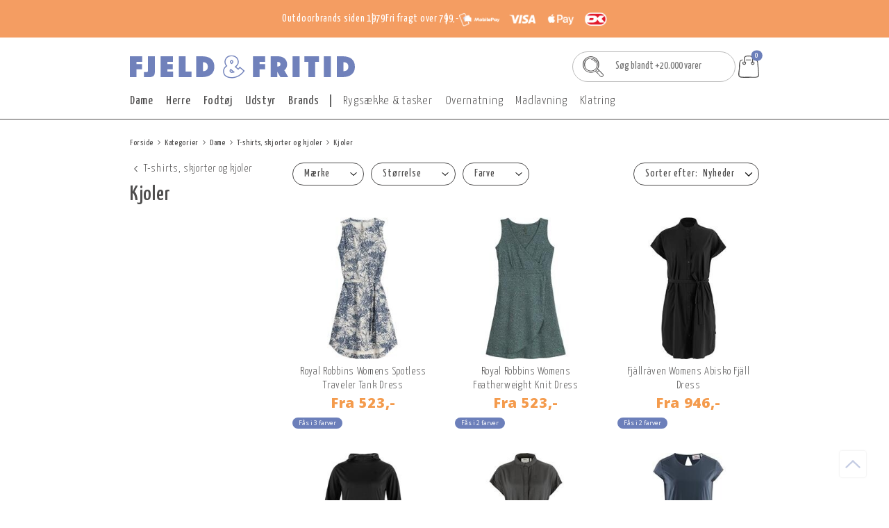

--- FILE ---
content_type: text/html; charset=utf-8
request_url: https://www.fjeldogfritid.dk/dame/lette-lag/kjoler
body_size: 32097
content:
<!DOCTYPE html>
<html lang="da-DK">
<head>
    
    <title>Kjoler</title>





<meta http-equiv="Content-Type" content="text/html; charset=utf-8">
<meta http-equiv="x-ua-compatible" content="IE=edge">
<meta id="viewport" name="viewport" content="width=device-width" />
<meta name="SKYPE_TOOLBAR" content="SKYPE_TOOLBAR_PARSER_COMPATIBLE">
<meta name="format-detection" content="telephone=no" />


            <meta property="og:title" content="Kjoler" />

            <meta property="og:url" content="https://www.fjeldogfritid.dk/dame/lette-lag/kjoler" />


            <meta property="og:type" content="website" />


            <meta property="og:description" content="Leder du efter Kjoler? Hos fjeldogfritid.dk findes et stort udvalg af Kjoler. √ Hurtig levering √ God service" />




    <meta name="description" content="Leder du efter Kjoler? Hos fjeldogfritid.dk findes et stort udvalg af Kjoler. √ Hurtig levering √ God service" />



    <link rel="canonical" href="https://www.fjeldogfritid.dk/dame/lette-lag/kjoler" />



    <link rel="apple-touch-icon" sizes="180x180" href="https://cdn.fotoagent.dk/accumolo/production/themes/fjeld-fritid_dk_2024/favicons/apple-touch-icon-180x180.png?v=638727008880000000?v=" />
    <link rel="apple-touch-icon" sizes="320x320" href="https://cdn.fotoagent.dk/accumolo/production/themes/fjeld-fritid_dk_2024/favicons/apple-touch-icon-320x320.png?v=638727008880000000?v=" />
    <link rel="icon" sizes="196x196" href="https://cdn.fotoagent.dk/accumolo/production/themes/fjeld-fritid_dk_2024/favicons/favicon-196x196.png?v=638727008880000000?v=" />
    <link rel="icon" sizes="32x32" href="https://cdn.fotoagent.dk/accumolo/production/themes/fjeld-fritid_dk_2024/favicons/favicon-32x32.png?v=638727008880000000?v=" />
    <link rel="icon" sizes="64x64" href="https://cdn.fotoagent.dk/accumolo/production/themes/fjeld-fritid_dk_2024/favicons/favicon-64x64.png?v=638727008880000000?v=" />





                <script type="application/ld+json">
                    {"@context":"https://schema.org","@type":"BreadcrumbList","numberOfItems":"5","itemListElement":[{"@type":"ListItem","position":"1","item":{"@id":"/","name":"Forside"}},{"@type":"ListItem","position":"2","item":{"@id":"/mproductlist/834404","name":"Kategorier"}},{"@type":"ListItem","position":"3","item":{"@id":"/dame","name":"Dame"}},{"@type":"ListItem","position":"4","item":{"@id":"/dame/t-shirts-skjorter-og-kjoler","name":"T-shirts, skjorter og kjoler"}},{"@type":"ListItem","position":"5","item":{"@id":"/dame/lette-lag/kjoler","name":"Kjoler"}}]}
                </script>
                <script type="application/ld+json">
                    {"@context":"https://schema.org","@type":"ItemList","numberOfItems":"20","itemListElement":[{"@type":"ListItem","position":"1","url":"https://www.fjeldogfritid.dk/R-R-Ws-Spotless-Traveler-Tank-Dress/"},{"@type":"ListItem","position":"2","url":"https://www.fjeldogfritid.dk/royal-robbins-womens-featherweight-knit-dress/"},{"@type":"ListItem","position":"3","url":"https://www.fjeldogfritid.dk/fjallraven-womens-abisko-fjall-dress/"},{"@type":"ListItem","position":"4","url":"https://www.fjeldogfritid.dk/fjallraven-womens-abisko-sun-hoodie-dress/"},{"@type":"ListItem","position":"5","url":"https://www.fjeldogfritid.dk/fjallraven-womens-ovik-hemp-dress/"},{"@type":"ListItem","position":"6","url":"https://www.fjeldogfritid.dk/Fjallraven-Womens-High-Coast-Lite-Dress/"},{"@type":"ListItem","position":"7","url":"https://www.fjeldogfritid.dk/Frilufts-Womens-Hedje-Printed-Dress-17256526/"},{"@type":"ListItem","position":"8","url":"https://www.fjeldogfritid.dk/Patagonia-Womens-Amber-Dawn-Dress/"},{"@type":"ListItem","position":"9","url":"https://www.fjeldogfritid.dk/TNF-W-Never-Stop-Wearing-Adventure-Dress/"},{"@type":"ListItem","position":"10","url":"https://www.fjeldogfritid.dk/Frilufts-Womens-Nagua-Dress/"},{"@type":"ListItem","position":"11","url":"https://www.fjeldogfritid.dk/TNF-Womens-Never-Stop-Wearing-Dress/"},{"@type":"ListItem","position":"12","url":"https://www.fjeldogfritid.dk/Royal-Robbins-Womens-Vacationer-Dress/"},{"@type":"ListItem","position":"13","url":"https://www.fjeldogfritid.dk/RR-Womens-Spotless-Evolution-Dress/"},{"@type":"ListItem","position":"14","url":"https://www.fjeldogfritid.dk/Royal-Robbins-W-Spotless-Travel-Dress-SS/"},{"@type":"ListItem","position":"15","url":"https://www.fjeldogfritid.dk/Patagonia-Ws-Regen-Org-Ctn-T-shirt-Dress/"},{"@type":"ListItem","position":"16","url":"https://www.fjeldogfritid.dk/Fjallraven-Womens-High-Coast-Shade-Dress/"},{"@type":"ListItem","position":"17","url":"https://www.fjeldogfritid.dk/Fjallraven-Womens-High-Coast-Dress-17256241/"},{"@type":"ListItem","position":"18","url":"https://www.fjeldogfritid.dk/Icebreaker-Womens-Oasis-L/S-Dress/"},{"@type":"ListItem","position":"19","url":"https://www.fjeldogfritid.dk/Royal-Robbins-Womens-Hempline-Dress/"},{"@type":"ListItem","position":"20","url":"https://www.fjeldogfritid.dk/Fjallraven-Womens-ovik-Lite-Dress-17257412/"}]}
                </script>







<link href="https://cdn.fotoagent.dk/accumolo/production/themes/fjeld-fritid_dk_2024/desktop.min.css?v=8DDFB72A7690680" rel="stylesheet" type="text/css" />


    <link href="https://cdn.fotoagent.dk/custom_design_module/11762/desktop_da.min.css" rel="stylesheet" type="text/css" />









<!-- Live site -->
<link rel="stylesheet" href="https://use.typekit.net/bep6ujj.css">

<!-- Test site -->
<link rel="preconnect" href="https://fonts.googleapis.com">
<link rel="preconnect" href="https://fonts.gstatic.com" crossorigin>
<link href="https://fonts.googleapis.com/css2?family=Open+Sans:ital,wght@0,300..800;1,300..800&family=Yanone+Kaffeesatz:wght@200..700&display=swap" rel="stylesheet">




<meta name="ahrefs-site-verification" content="e94e8d40b30a5d7fa3c989cdd79dffb6623009d307bd1d48d9d6d33d4915783a">
<meta name="google-site-verification" content="d1yyAwVpWFAJv_JSrHcRH4VNRWQHzKHn4LmaEzD0Z-w" />


<script src=" https://chat.dominoevers.dk/embed.min.js?chatbotId=684ac7e223595f1797e9d750" defer> </script>



<script type="text/javascript">
    var isMobile = false;
    var isLoggedIn = false;
    var isUseEnhancedGTMData = true;
    var loggedInUserInfo = {};
    
    var isCheckoutPage = false;
    var useFloatLabel = false;
    var marketingCookieConsentApproved = true;
    var statisticCookieConsentApproved = true;
    var functionalCookieConsentApproved = true;
    
    window.lazySizesConfig = window.lazySizesConfig || {};
    window.lazySizesConfig.expand = 500;
    window.lazySizesConfig.expFactor = 2;
    window.lazySizesConfig.hFac = 0.8;

</script>













    <script type="text/javascript">
            var containsGAMainKey = false;
    var containsGASecondaryKey = false;

    </script>






<script>  window.dataLayer = window.dataLayer || [];  dataLayer.push({"category":{"categoryName":"Kjoler","numberOfProducts":20},"event":"CategoryView","ecommerce":{"impressions":[{"name":"Royal Robbins Womens Spotless Traveler Tank Dress ","id":"38967","variant":"38967","price":"523.00","brand":"Royal Robbins","category":"Kategorier/Dame/T-shirts, skjorter og kjoler/Kjoler","list":"Kjoler","position":1},{"name":"Royal Robbins Womens Featherweight Knit Dress","id":"46493","variant":"46493","price":"523.00","brand":"Royal Robbins","category":"Kategorier/Dame/T-shirts, skjorter og kjoler/Kjoler","list":"Kjoler","position":2},{"name":"Fjällräven Womens Abisko Fjäll Dress","id":"46218","variant":"46218","price":"946.00","brand":"Fjällräven","category":"Kategorier/Dame/T-shirts, skjorter og kjoler/Kjoler","list":"Kjoler","position":3},{"name":"Fjällräven Womens Abisko Sun-hoodie Dress","id":"46219","variant":"46219","price":"899.00","brand":"Fjällräven","category":"Kategorier/Dame/T-shirts, skjorter og kjoler/Kjoler","list":"Kjoler","position":4},{"name":"Fjällräven Womens Övik Hemp Dress","id":"46220","variant":"46220","price":"909.00","brand":"Fjällräven","category":"Kategorier/Dame/T-shirts, skjorter og kjoler/Kjoler","list":"Kjoler","position":5},{"name":"Fjällräven Womens High Coast Lite Dress","id":"39645","variant":"39645","price":"674.00","brand":"Fjällräven","category":"Kategorier/Dame/T-shirts, skjorter og kjoler/Kjoler","list":"Kjoler","position":6},{"name":"Frilufts Womens Hedje Printed Dress","id":"38747","variant":"38747","price":"449.00","brand":"Frilufts","category":"Kategorier/Dame/T-shirts, skjorter og kjoler/Kjoler","list":"Kjoler","position":7},{"name":"Patagonia Womens Amber Dawn Dress","id":"38958","variant":"38958","price":"402.00","brand":"Patagonia","category":"Kategorier/Dame/T-shirts, skjorter og kjoler/Kjoler","list":"Kjoler","position":8},{"name":"TNF W Never Stop Wearing Adventure Dress","id":"45128","variant":"45128","price":"253.00","brand":"The North Face","category":"Kategorier/Dame/T-shirts, skjorter og kjoler/Kjoler","list":"Kjoler","position":9},{"name":"Frilufts Womens Nagua Dress","id":"38748","variant":"38748","price":"449.00","brand":"Frilufts","category":"Kategorier/Dame/T-shirts, skjorter og kjoler/Kjoler","list":"Kjoler","position":10},{"name":"The North Face Womens Never Stop Wearing Dress ","id":"40952","variant":"40952","price":"549.00","brand":"The North Face","category":"Kategorier/Dame/T-shirts, skjorter og kjoler/Kjoler","list":"Kjoler","position":11},{"name":"Royal Robbins Womens Vacationer Dress","id":"44104","variant":"44104","price":"749.00","brand":"Royal Robbins","category":"Kategorier/Dame/T-shirts, skjorter og kjoler/Kjoler","list":"Kjoler","position":12},{"name":"RR Womens Spotless Evolution Dress","id":"44116","variant":"44116","price":"749.00","brand":"Royal Robbins","category":"Kategorier/Dame/T-shirts, skjorter og kjoler/Kjoler","list":"Kjoler","position":13},{"name":"Royal Robbins Womens Spotless Traveler Dress S/S ","id":"40795","variant":"40795","price":"593.00","brand":"Royal Robbins","category":"Kategorier/Dame/T-shirts, skjorter og kjoler/Kjoler","list":"Kjoler","position":14},{"name":"Patagonia Ws Regen Org Ctn T-shirt Dress","id":"44048","variant":"44048","price":"469.00","brand":"Patagonia","category":"Kategorier/Dame/T-shirts, skjorter og kjoler/Kjoler","list":"Kjoler","position":15},{"name":"Fjällräven Womens High Coast Shade Dress","id":"43387","variant":"43387","price":"909.00","brand":"Fjällräven","category":"Kategorier/Dame/T-shirts, skjorter og kjoler/Kjoler","list":"Kjoler","position":16},{"name":"Fjällräven Womens High Coast Dress","id":"38644","variant":"38644","price":"389.00","brand":"Fjällräven","category":"Kategorier/Dame/T-shirts, skjorter og kjoler/Kjoler","list":"Kjoler","position":17},{"name":"Icebreaker Womens Oasis L/S Dress","id":"43004","variant":"43004","price":"1269.00","brand":"Icebreaker","category":"Kategorier/Dame/T-shirts, skjorter og kjoler/Kjoler","list":"Kjoler","position":18},{"name":"Royal Robbins Womens Hempline Dress","id":"41609","variant":"41609","price":"699.00","brand":"Royal Robbins","category":"Kategorier/Dame/T-shirts, skjorter og kjoler/Kjoler","list":"Kjoler","position":19},{"name":"Fjällräven Womens Övik Lite Dress","id":"40706","variant":"40706","price":"880.00","brand":"Fjällräven","category":"Kategorier/Dame/T-shirts, skjorter og kjoler/Kjoler","list":"Kjoler","position":20}]},"vatDisplay":"With VAT","pageType":"ProductList","marketingCookieConsentApproved":true,"statisticCookieConsentApproved":true});</script><!-- Google Tag Manager -->
<script>!function(){"use strict";function l(e){for(var t=e,r=0,n=document.cookie.split(";");r<n.length;r++){var o=n[r].split("=");if(o[0].trim()===t)return o[1]}}function s(e){return localStorage.getItem(e)}function u(e){return window[e]}function d(e,t){e=document.querySelector(e);return t?null==e?void 0:e.getAttribute(t):null==e?void 0:e.textContent}var e=window,t=document,r="script",n="dataLayer",o="KMNGSBG",a="https://gtm.fjeldogfritid.dk",i="",c="xqyupbhz",E="cookie",I="_mcb_id",v="",g=!1;try{var g=!!E&&(m=navigator.userAgent,!!(m=new RegExp("Version/([0-9._]+)(.*Mobile)?.*Safari.*").exec(m)))&&16.4<=parseFloat(m[1]),A="stapeUserId"===E,f=g&&!A?function(e,t,r){void 0===t&&(t="");var n={cookie:l,localStorage:s,jsVariable:u,cssSelector:d},t=Array.isArray(t)?t:[t];if(e&&n[e])for(var o=n[e],a=0,i=t;a<i.length;a++){var c=i[a],c=r?o(c,r):o(c);if(c)return c}else console.warn("invalid uid source",e)}(E,I,v):void 0;g=g&&(!!f||A)}catch(e){console.error(e)}var m=e,E=(m[n]=m[n]||[],m[n].push({"gtm.start":(new Date).getTime(),event:"gtm.js"}),t.getElementsByTagName(r)[0]),I="dataLayer"===n?"":"&l="+n,v=f?"&bi="+encodeURIComponent(f):"",A=t.createElement(r),e=g?"kp"+c:c,n=!g&&i?i:a;A.async=!0,A.src=n+"/"+e+".js?st="+o+I+v,null!=(f=E.parentNode)&&f.insertBefore(A,E)}();</script>
<!-- End Google Tag Manager -->
</head>
<body class="" onpageshow="mcb.bfcache.onPageShow(event)">
    <!-- Google Tag Manager (noscript) -->
<noscript><iframe src="https://gtm.fjeldogfritid.dk/ns.html?id=GTM-KMNGSBG" height="0" width="0" style="display:none;visibility:hidden"></iframe></noscript>
<!-- End Google Tag Manager (noscript) -->

    

<a class="dummy-viewpoint-checker" style="height:0;width:0">
        <span class="hidden-md"></span>
        <span class="hidden-lg"></span>
        <span class="hidden-xl"></span>
</a>


    <script>
        window.viewPoint = Array.prototype.slice.call(document.querySelectorAll('.dummy-viewpoint-checker span')).filter(function (item) { return !item.offsetWidth && !item.offsetHeight && !item.getClientRects().length; })[0].className.replace("hidden-", "").toUpperCase();
        window.dataLayer[0].viewPoint = window.viewPoint;
        window.dataLayer[0].layoutGuid = '46501';
    </script>
    
    

    
    


    
    <!-- Google Tag Manager (noscript) -->
<noscript><iframe src="https://www.googletagmanager.com/ns.html?id=GTM-PV4SMCX"
height="0" width="0" style="display:none;visibility:hidden"></iframe></noscript>
<!-- End Google Tag Manager (noscript) -->


    
    



<section class="section--selling-point section--header section--full-width" style="background-color: #F49D62"><div class="container"><div class="row"><div class="col-12"><div class="col__inner">


<div class="box-list hidden-xs hidden-sm">

<ul class="selling-points">
<li>Outdoorbrands siden 1979</li>
<li>Fri fragt over 799,-</li>
<li><img src="https://cdn.fotoagent.dk/accumolo/production/themes/fjeld-fritid_base_2024/images/icons/payment-icons-dk.png" alt="Betalingsikoner"></li>
</ul></div>

</div></div></div></div></section><section class="section--top-content section--stickable section--header"><div class="container"><div class="row"><div class="hidden-xs hidden-sm col-md-8 col--logo"><div class="col__inner">
<div class="logo ">
    <a href="/"></a>
</div>
</div></div><div class="hidden-xs hidden-sm col-md-4 col--search-and-cart"><div class="col__inner"><div id="searchBox-394228" class="search search--super-search"><form class="search__container" action="."><div class="search__input-container"><input type="search" name="search" class="search__input" placeholder="Søg blandt +20.000 varer" value="" autoComplete="off"/><button class="search__reset"><span>×</span></button></div><input type="button" class="search__submit" value="Søg"/></form><div class="search__result ssresult"><div class="ssresult__subject-container"><div class="ssresult__subject ssresult__subject--noitems"><div class="ssresult__header">Søgeresultat</div><div class="ssresult__list"><span class="instruction instruction--noitems">Din søgning gav intet resultat</span></div></div></div></div></div>


<div id="dropdowncart-394229" class="cart cart--dropdown cart--action-btn-as-icon"></div></div></div></div></div></section><section class="section--top-menu section--stickable section--header"><div class="container"><div class="row"><div class="hidden-xs hidden-sm col-md-12"><div class="col__inner"><nav class="menu menu--main menu--dropdown ">
        <div class="menu__group menu__group--children" data-menu-group-name="Menu - DK desktop - 2024 redesign - primary">
            <div class="menu__title">
                <a data-menu-path="Dame" href="https://www.fjeldogfritid.dk/dame">Dame</a>
            </div>
    <div class="menu__subitems menu__subitems--level-0 menu__subitems--expand">
        <ul>
                <li class="menu__item menu__item--children">
                        <a data-menu-path="Dame^^Bekl&#230;dning" class="menu__subitems-title menu__subitems-title--level-1">Beklædning</a>
                        <div class="menu__subitems menu__subitems--level-1 ">
        <ul>
                <li class="menu__item ">
                        <a data-menu-path="Dame^^Bekl&#230;dning^^Jakker" class="menu__subitems-title menu__subitems-title--level-2" href="https://www.fjeldogfritid.dk/dame/jakker">Jakker</a>
                                    </li>
                <li class="menu__item ">
                        <a data-menu-path="Dame^^Bekl&#230;dning^^Tr&#248;jer og fleece" class="menu__subitems-title menu__subitems-title--level-2" href="https://www.fjeldogfritid.dk/dame/mellemlag">Trøjer og fleece</a>
                                    </li>
                <li class="menu__item ">
                        <a data-menu-path="Dame^^Bekl&#230;dning^^T-shirts, skjorter og kjoler" class="menu__subitems-title menu__subitems-title--level-2" href="https://www.fjeldogfritid.dk/dame/t-shirts-skjorter-og-kjoler">T-shirts, skjorter og kjoler</a>
                                    </li>
                <li class="menu__item ">
                        <a data-menu-path="Dame^^Bekl&#230;dning^^Bukser og shorts" class="menu__subitems-title menu__subitems-title--level-2" href="https://www.fjeldogfritid.dk/dame/bukser-og-shorts">Bukser og shorts</a>
                                    </li>
                <li class="menu__item ">
                        <a data-menu-path="Dame^^Bekl&#230;dning^^Uldbekl&#230;dning" class="menu__subitems-title menu__subitems-title--level-2" href="https://www.fjeldogfritid.dk/dame/uldundertoej">Uldbeklædning</a>
                                    </li>
                <li class="menu__item ">
                        <a data-menu-path="Dame^^Bekl&#230;dning^^Str&#248;mper" class="menu__subitems-title menu__subitems-title--level-2" href="https://www.fjeldogfritid.dk/dame/sokker">Strømper</a>
                                    </li>
                <li class="menu__item ">
                        <a data-menu-path="Dame^^Bekl&#230;dning^^Accessories" class="menu__subitems-title menu__subitems-title--level-2" href="https://www.fjeldogfritid.dk/dame/accessories">Accessories</a>
                                    </li>
                <li class="menu__item ">
                        <a data-menu-path="Dame^^Bekl&#230;dning^^Cykelt&#248;j" class="menu__subitems-title menu__subitems-title--level-2" href="https://www.fjeldogfritid.dk/dame/toej-efter-aktivitet/cykeltoej">Cykeltøj</a>
                                    </li>
        </ul>
    </div>
                </li>
                <li class="menu__item menu__item--children">
                        <a data-menu-path="Dame^^Fodt&#248;j" class="menu__subitems-title menu__subitems-title--level-1" href="https://www.fjeldogfritid.dk/dame/fodtoej">Fodtøj</a>
                        <div class="menu__subitems menu__subitems--level-1 ">
        <ul>
                <li class="menu__item ">
                        <a data-menu-path="Dame^^Fodt&#248;j^^St&#248;vler" class="menu__subitems-title menu__subitems-title--level-2" href="https://www.fjeldogfritid.dk/fodtoej/stoevler">Støvler</a>
                                    </li>
                <li class="menu__item ">
                        <a data-menu-path="Dame^^Fodt&#248;j^^Sko" class="menu__subitems-title menu__subitems-title--level-2" href="https://www.fjeldogfritid.dk/fodtoej/sko">Sko</a>
                                    </li>
                <li class="menu__item ">
                        <a data-menu-path="Dame^^Fodt&#248;j^^Sandaler &amp; klipklapper" class="menu__subitems-title menu__subitems-title--level-2" href="https://www.fjeldogfritid.dk/fodtoej/sandaler-og-klip-klapper">Sandaler & klipklapper</a>
                                    </li>
                <li class="menu__item ">
                        <a data-menu-path="Dame^^Fodt&#248;j^^Sokker" class="menu__subitems-title menu__subitems-title--level-2" href="https://www.fjeldogfritid.dk/dame/sokker">Sokker</a>
                                    </li>
                <li class="menu__item ">
                        <a data-menu-path="Dame^^Fodt&#248;j^^Tilbeh&#248;r til fodt&#248;j" class="menu__subitems-title menu__subitems-title--level-2" href="https://www.fjeldogfritid.dk/fodtoej/tilbehoer-til-fodtoej">Tilbehør til fodtøj</a>
                                    </li>
        </ul>
    </div>
                </li>
                <li class="menu__item menu__item--children">
                        <a data-menu-path="Dame^^Accessories" class="menu__subitems-title menu__subitems-title--level-1" href="https://www.fjeldogfritid.dk/dame/accessories">Accessories</a>
                        <div class="menu__subitems menu__subitems--level-1 ">
        <ul>
                <li class="menu__item ">
                        <a data-menu-path="Dame^^Accessories^^B&#230;lter" class="menu__subitems-title menu__subitems-title--level-2" href="https://www.fjeldogfritid.dk/dame/accessories/baelter">Bælter</a>
                                    </li>
                <li class="menu__item ">
                        <a data-menu-path="Dame^^Accessories^^Handsker og luffer" class="menu__subitems-title menu__subitems-title--level-2" href="https://www.fjeldogfritid.dk/dame/accessories/handsker-og-luffer">Handsker og luffer</a>
                                    </li>
                <li class="menu__item ">
                        <a data-menu-path="Dame^^Accessories^^Hatte og kasketter" class="menu__subitems-title menu__subitems-title--level-2" href="https://www.fjeldogfritid.dk/dame/accessories/hatte-og-kasketter">Hatte og kasketter</a>
                                    </li>
                <li class="menu__item ">
                        <a data-menu-path="Dame^^Accessories^^Huer og pandeb&#229;nd" class="menu__subitems-title menu__subitems-title--level-2" href="https://www.fjeldogfritid.dk/dame/accessories/huer-og-pandebaand">Huer og pandebånd</a>
                                    </li>
                <li class="menu__item ">
                        <a data-menu-path="Dame^^Accessories^^Halst&#248;rkl&#230;der og halsedisser" class="menu__subitems-title menu__subitems-title--level-2" href="https://www.fjeldogfritid.dk/dame/accessories/halstoerklaeder-og-halsedisser">Halstørklæder og halsedisser</a>
                                    </li>
        </ul>
    </div>
                </li>
        </ul>
    </div>
        </div>
        <div class="menu__group menu__group--children" data-menu-group-name="Menu - DK desktop - 2024 redesign - primary">
            <div class="menu__title">
                <a data-menu-path="Herre" href="https://www.fjeldogfritid.dk/herre/">Herre</a>
            </div>
    <div class="menu__subitems menu__subitems--level-0 menu__subitems--expand">
        <ul>
                <li class="menu__item menu__item--children">
                        <a data-menu-path="Herre^^Bekl&#230;dning" class="menu__subitems-title menu__subitems-title--level-1">Beklædning</a>
                        <div class="menu__subitems menu__subitems--level-1 ">
        <ul>
                <li class="menu__item ">
                        <a data-menu-path="Herre^^Bekl&#230;dning^^Jakker" class="menu__subitems-title menu__subitems-title--level-2" href="https://www.fjeldogfritid.dk/herre/jakker">Jakker</a>
                                    </li>
                <li class="menu__item ">
                        <a data-menu-path="Herre^^Bekl&#230;dning^^Tr&#248;jer og fleece" class="menu__subitems-title menu__subitems-title--level-2" href="https://www.fjeldogfritid.dk/herre/mellemlag">Trøjer og fleece</a>
                                    </li>
                <li class="menu__item ">
                        <a data-menu-path="Herre^^Bekl&#230;dning^^T-shirts og skjorter" class="menu__subitems-title menu__subitems-title--level-2" href="https://www.fjeldogfritid.dk/herre/lette-lag">T-shirts og skjorter</a>
                                    </li>
                <li class="menu__item ">
                        <a data-menu-path="Herre^^Bekl&#230;dning^^Bukser og shorts" class="menu__subitems-title menu__subitems-title--level-2" href="https://www.fjeldogfritid.dk/herre/bukser-og-shorts">Bukser og shorts</a>
                                    </li>
                <li class="menu__item ">
                        <a data-menu-path="Herre^^Bekl&#230;dning^^Uldbekl&#230;dning" class="menu__subitems-title menu__subitems-title--level-2" href="https://www.fjeldogfritid.dk/herre/uldundertoej">Uldbeklædning</a>
                                    </li>
                <li class="menu__item ">
                        <a data-menu-path="Herre^^Bekl&#230;dning^^Str&#248;mper" class="menu__subitems-title menu__subitems-title--level-2" href="https://www.fjeldogfritid.dk/herre/sokker">Strømper</a>
                                    </li>
                <li class="menu__item ">
                        <a data-menu-path="Herre^^Bekl&#230;dning^^Accessories" class="menu__subitems-title menu__subitems-title--level-2" href="https://www.fjeldogfritid.dk/herre/accessories">Accessories</a>
                                    </li>
                <li class="menu__item ">
                        <a data-menu-path="Herre^^Bekl&#230;dning^^Cykelt&#248;j" class="menu__subitems-title menu__subitems-title--level-2" href="https://www.fjeldogfritid.dk/herre/toej-efter-aktivitet/cykeltoej">Cykeltøj</a>
                                    </li>
        </ul>
    </div>
                </li>
                <li class="menu__item menu__item--children">
                        <a data-menu-path="Herre^^Accessories" class="menu__subitems-title menu__subitems-title--level-1" href="https://www.fjeldogfritid.dk/herre/accessories">Accessories</a>
                        <div class="menu__subitems menu__subitems--level-1 ">
        <ul>
                <li class="menu__item ">
                        <a data-menu-path="Herre^^Accessories^^B&#230;lter" class="menu__subitems-title menu__subitems-title--level-2" href="https://www.fjeldogfritid.dk/herre/accessories/baelter">Bælter</a>
                                    </li>
                <li class="menu__item ">
                        <a data-menu-path="Herre^^Accessories^^Handsker og luffer" class="menu__subitems-title menu__subitems-title--level-2" href="https://www.fjeldogfritid.dk/herre/accessories/handsker-og-luffer">Handsker og luffer</a>
                                    </li>
                <li class="menu__item ">
                        <a data-menu-path="Herre^^Accessories^^Hatte og kasketter" class="menu__subitems-title menu__subitems-title--level-2" href="https://www.fjeldogfritid.dk/herre/accessories/hatte-og-kasketter">Hatte og kasketter</a>
                                    </li>
                <li class="menu__item ">
                        <a data-menu-path="Herre^^Accessories^^Huer og pandeb&#229;nd" class="menu__subitems-title menu__subitems-title--level-2" href="https://www.fjeldogfritid.dk/herre/accessories/huer-og-pandebaand">Huer og pandebånd</a>
                                    </li>
                <li class="menu__item ">
                        <a data-menu-path="Herre^^Accessories^^Halst&#248;rkl&#230;der og halsedisser" class="menu__subitems-title menu__subitems-title--level-2" href="https://www.fjeldogfritid.dk/herre/accessories/halstoerklaeder-og-halsedisser">Halstørklæder og halsedisser</a>
                                    </li>
        </ul>
    </div>
                </li>
                <li class="menu__item menu__item--children">
                        <a data-menu-path="Herre^^Fodt&#248;j" class="menu__subitems-title menu__subitems-title--level-1" href="https://www.fjeldogfritid.dk/herre/fodtoej">Fodtøj</a>
                        <div class="menu__subitems menu__subitems--level-1 ">
        <ul>
                <li class="menu__item ">
                        <a data-menu-path="Herre^^Fodt&#248;j^^St&#248;vler" class="menu__subitems-title menu__subitems-title--level-2" href="https://www.fjeldogfritid.dk/fodtoej/stoevler">Støvler</a>
                                    </li>
                <li class="menu__item ">
                        <a data-menu-path="Herre^^Fodt&#248;j^^Sko" class="menu__subitems-title menu__subitems-title--level-2" href="https://www.fjeldogfritid.dk/fodtoej/sko">Sko</a>
                                    </li>
                <li class="menu__item ">
                        <a data-menu-path="Herre^^Fodt&#248;j^^Sandaler &amp; klipklapper" class="menu__subitems-title menu__subitems-title--level-2" href="https://www.fjeldogfritid.dk/fodtoej/sandaler-og-klip-klapper">Sandaler & klipklapper</a>
                                    </li>
                <li class="menu__item ">
                        <a data-menu-path="Herre^^Fodt&#248;j^^Sokker" class="menu__subitems-title menu__subitems-title--level-2" href="https://www.fjeldogfritid.dk/herre/sokker">Sokker</a>
                                    </li>
                <li class="menu__item ">
                        <a data-menu-path="Herre^^Fodt&#248;j^^Tilbeh&#248;r til fodt&#248;j" class="menu__subitems-title menu__subitems-title--level-2" href="https://www.fjeldogfritid.dk/fodtoej/tilbehoer-til-fodtoej">Tilbehør til fodtøj</a>
                                    </li>
        </ul>
    </div>
                </li>
        </ul>
    </div>
        </div>
        <div class="menu__group menu__group--children" data-menu-group-name="Menu - DK desktop - 2024 redesign - primary">
            <div class="menu__title">
                <a data-menu-path="Fodt&#248;j" href="https://www.fjeldogfritid.dk/fodtoej">Fodtøj</a>
            </div>
    <div class="menu__subitems menu__subitems--level-0 menu__subitems--expand">
        <ul>
                <li class="menu__item menu__item--children">
                        <a data-menu-path="Fodt&#248;j^^St&#248;vler" class="menu__subitems-title menu__subitems-title--level-1" href="https://www.fjeldogfritid.dk/fodtoej/stoevler">Støvler</a>
                        <div class="menu__subitems menu__subitems--level-1 ">
        <ul>
                <li class="menu__item ">
                        <a data-menu-path="Fodt&#248;j^^St&#248;vler^^Vandrest&#248;vler" class="menu__subitems-title menu__subitems-title--level-2" href="https://www.fjeldogfritid.dk/fodtoej/stoevler/vandrestoevler">Vandrestøvler</a>
                                    </li>
                <li class="menu__item ">
                        <a data-menu-path="Fodt&#248;j^^St&#248;vler^^Gummist&#248;vler" class="menu__subitems-title menu__subitems-title--level-2" href="https://www.fjeldogfritid.dk/fodtoej/stoevler/gummistoevler">Gummistøvler</a>
                                    </li>
                <li class="menu__item ">
                        <a data-menu-path="Fodt&#248;j^^St&#248;vler^^Vinterst&#248;vler" class="menu__subitems-title menu__subitems-title--level-2" href="https://www.fjeldogfritid.dk/fodtoej/stoevler/vinterstoevler">Vinterstøvler</a>
                                    </li>
                <li class="menu__item ">
                        <a data-menu-path="Fodt&#248;j^^St&#248;vler^^Alpinst&#248;vler" class="menu__subitems-title menu__subitems-title--level-2" href="https://www.fjeldogfritid.dk/fodtoej/stoevler/alpinstoevler">Alpinstøvler</a>
                                    </li>
        </ul>
    </div>
                </li>
                <li class="menu__item menu__item--children">
                        <a data-menu-path="Fodt&#248;j^^Sko" class="menu__subitems-title menu__subitems-title--level-1" href="https://www.fjeldogfritid.dk/fodtoej/sko">Sko</a>
                        <div class="menu__subitems menu__subitems--level-1 ">
        <ul>
                <li class="menu__item ">
                        <a data-menu-path="Fodt&#248;j^^Sko^^Vandresko" class="menu__subitems-title menu__subitems-title--level-2" href="https://www.fjeldogfritid.dk/fodtoej/sko/vandresko">Vandresko</a>
                                    </li>
                <li class="menu__item ">
                        <a data-menu-path="Fodt&#248;j^^Sko^^L&#248;besko" class="menu__subitems-title menu__subitems-title--level-2" href="https://www.fjeldogfritid.dk/fodtoej/sko/loebesko">Løbesko</a>
                                    </li>
                <li class="menu__item ">
                        <a data-menu-path="Fodt&#248;j^^Sko^^Fritidssko" class="menu__subitems-title menu__subitems-title--level-2" href="https://www.fjeldogfritid.dk/fodtoej/sko/fritidssko">Fritidssko</a>
                                    </li>
                <li class="menu__item ">
                        <a data-menu-path="Fodt&#248;j^^Sko^^Hjemmesko" class="menu__subitems-title menu__subitems-title--level-2" href="https://www.fjeldogfritid.dk/fodtoej/sko/hjemmesko">Hjemmesko</a>
                                    </li>
                <li class="menu__item ">
                        <a data-menu-path="Fodt&#248;j^^Sko^^Klatresko" class="menu__subitems-title menu__subitems-title--level-2" href="https://www.fjeldogfritid.dk/udstyr/klatring/klatresko">Klatresko</a>
                                    </li>
        </ul>
    </div>
                </li>
                <li class="menu__item menu__item--children">
                        <a data-menu-path="Fodt&#248;j^^Sandaler &amp; klip-klappere" class="menu__subitems-title menu__subitems-title--level-1" href="https://www.fjeldogfritid.dk/fodtoej/sandaler-og-klip-klapper">Sandaler & klip-klappere</a>
                        <div class="menu__subitems menu__subitems--level-1 ">
        <ul>
                <li class="menu__item ">
                        <a data-menu-path="Fodt&#248;j^^Sandaler &amp; klip-klappere^^Sandaler" class="menu__subitems-title menu__subitems-title--level-2" href="https://www.fjeldogfritid.dk/fodtoej/sandaler-og-klip-klapper/sandaler">Sandaler</a>
                                    </li>
                <li class="menu__item ">
                        <a data-menu-path="Fodt&#248;j^^Sandaler &amp; klip-klappere^^Klip-klappere" class="menu__subitems-title menu__subitems-title--level-2" href="https://www.fjeldogfritid.dk/fodtoej/sandaler-og-klip-klapper/klip-klapper">Klip-klappere</a>
                                    </li>
                <li class="menu__item ">
                        <a data-menu-path="Fodt&#248;j^^Sandaler &amp; klip-klappere^^Str&#248;mper" class="menu__subitems-title menu__subitems-title--level-2" href="https://www.fjeldogfritid.dk/fodtoej/sokker"><b>Strømper</b></a>
                                    </li>
                <li class="menu__item ">
                        <a data-menu-path="Fodt&#248;j^^Sandaler &amp; klip-klappere^^Tekniske str&#248;mper" class="menu__subitems-title menu__subitems-title--level-2" href="https://www.fjeldogfritid.dk/fodtoej/sokker/tekniske-sokker">Tekniske strømper</a>
                                    </li>
                <li class="menu__item ">
                        <a data-menu-path="Fodt&#248;j^^Sandaler &amp; klip-klappere^^Hverdagsstr&#248;mper" class="menu__subitems-title menu__subitems-title--level-2" href="https://www.fjeldogfritid.dk/fodtoej/sokker/hverdagssokker">Hverdagsstrømper</a>
                                    </li>
                <li class="menu__item ">
                        <a data-menu-path="Fodt&#248;j^^Sandaler &amp; klip-klappere^^Sampak" class="menu__subitems-title menu__subitems-title--level-2" href="https://www.fjeldogfritid.dk/fodtoej/sokker/sokkesaet">Sampak</a>
                                    </li>
        </ul>
    </div>
                </li>
                <li class="menu__item menu__item--children">
                        <a data-menu-path="Fodt&#248;j^^Tilbeh&#248;r til fodt&#248;j" class="menu__subitems-title menu__subitems-title--level-1" href="https://www.fjeldogfritid.dk/fodtoej/tilbehoer-til-fodtoej">Tilbehør til fodtøj</a>
                        <div class="menu__subitems menu__subitems--level-1 ">
        <ul>
                <li class="menu__item ">
                        <a data-menu-path="Fodt&#248;j^^Tilbeh&#248;r til fodt&#248;j^^Gaiters" class="menu__subitems-title menu__subitems-title--level-2" href="https://www.fjeldogfritid.dk/fodtoej/tilbehoer-til-fodtoej/gaiters">Gaiters</a>
                                    </li>
                <li class="menu__item ">
                        <a data-menu-path="Fodt&#248;j^^Tilbeh&#248;r til fodt&#248;j^^S&#229;ler" class="menu__subitems-title menu__subitems-title--level-2" href="https://www.fjeldogfritid.dk/fodtoej/tilbehoer-til-fodtoej/saaler">Såler</a>
                                    </li>
                <li class="menu__item ">
                        <a data-menu-path="Fodt&#248;j^^Tilbeh&#248;r til fodt&#248;j^^Sn&#248;rreb&#229;nd" class="menu__subitems-title menu__subitems-title--level-2" href="https://www.fjeldogfritid.dk/fodtoej/tilbehoer-til-fodtoej/snoerrebaand">Snørrebånd</a>
                                    </li>
                <li class="menu__item ">
                        <a data-menu-path="Fodt&#248;j^^Tilbeh&#248;r til fodt&#248;j^^Vandrestave" class="menu__subitems-title menu__subitems-title--level-2" href="https://www.fjeldogfritid.dk/fodtoej/tilbehoer-til-fodtoej/vandrestave">Vandrestave</a>
                                    </li>
                <li class="menu__item ">
                        <a data-menu-path="Fodt&#248;j^^Tilbeh&#248;r til fodt&#248;j^^Fodt&#248;jspleje" class="menu__subitems-title menu__subitems-title--level-2" href="https://www.fjeldogfritid.dk/fodtoej/tilbehoer-til-fodtoej/fodtoejspleje">Fodtøjspleje</a>
                                    </li>
        </ul>
    </div>
                </li>
        </ul>
    </div>
        </div>
        <div class="menu__group menu__group--children" data-menu-group-name="Menu - DK desktop - 2024 redesign - primary">
            <div class="menu__title">
                <a data-menu-path="Udstyr" href="https://www.fjeldogfritid.dk/udstyr">Udstyr</a>
            </div>
    <div class="menu__subitems menu__subitems--level-0 menu__subitems--expand">
        <ul>
                <li class="menu__item menu__item--children">
                        <a data-menu-path="Udstyr^^Rygs&#230;kke &amp; Tasker" class="menu__subitems-title menu__subitems-title--level-1" href="https://www.fjeldogfritid.dk/udstyr/rygsaekke-og-tasker">Rygsække & Tasker</a>
                        <div class="menu__subitems menu__subitems--level-1 ">
        <ul>
                <li class="menu__item ">
                        <a data-menu-path="Udstyr^^Rygs&#230;kke &amp; Tasker^^Vandrerygs&#230;kke" class="menu__subitems-title menu__subitems-title--level-2" href="https://www.fjeldogfritid.dk/udstyr/rygsaekke-og-tasker/vandrerygsaekke">Vandrerygsække</a>
                                    </li>
                <li class="menu__item ">
                        <a data-menu-path="Udstyr^^Rygs&#230;kke &amp; Tasker^^Sm&#229; rygs&#230;kke" class="menu__subitems-title menu__subitems-title--level-2" href="https://www.fjeldogfritid.dk/udstyr/rygsaekke-og-tasker/smaa-rygsaekke">Små rygsække</a>
                                    </li>
                <li class="menu__item ">
                        <a data-menu-path="Udstyr^^Rygs&#230;kke &amp; Tasker^^Rejserygs&#230;kke" class="menu__subitems-title menu__subitems-title--level-2" href="https://www.fjeldogfritid.dk/udstyr/rygsaekke-og-tasker/rejserygsaekke">Rejserygsække</a>
                                    </li>
                <li class="menu__item ">
                        <a data-menu-path="Udstyr^^Rygs&#230;kke &amp; Tasker^^Tilbeh&#248;r til rygs&#230;kke" class="menu__subitems-title menu__subitems-title--level-2" href="https://www.fjeldogfritid.dk/udstyr/rygsaekke-og-tasker/tilbehoer-til-rygsaekke">Tilbehør til rygsække</a>
                                    </li>
                <li class="menu__item ">
                        <a data-menu-path="Udstyr^^Rygs&#230;kke &amp; Tasker^^Duffel bags" class="menu__subitems-title menu__subitems-title--level-2" href="https://www.fjeldogfritid.dk/udstyr/rygsaekke-og-tasker/duffel-bags">Duffel bags</a>
                                    </li>
                <li class="menu__item ">
                        <a data-menu-path="Udstyr^^Rygs&#230;kke &amp; Tasker^^Hip og sling bags" class="menu__subitems-title menu__subitems-title--level-2" href="https://www.fjeldogfritid.dk/udstyr/rygsaekke-og-tasker/hip-og-sling-bags">Hip og sling bags</a>
                                    </li>
                <li class="menu__item ">
                        <a data-menu-path="Udstyr^^Rygs&#230;kke &amp; Tasker^^Tilbeh&#248;r til tasker" class="menu__subitems-title menu__subitems-title--level-2" href="https://www.fjeldogfritid.dk/udstyr/rygsaekke-og-tasker/tilbehoer-til-tasker">Tilbehør til tasker</a>
                                    </li>
        </ul>
    </div>
                </li>
                <li class="menu__item menu__item--children">
                        <a data-menu-path="Udstyr^^Overnatning" class="menu__subitems-title menu__subitems-title--level-1" href="https://www.fjeldogfritid.dk/sovegrej">Overnatning</a>
                        <div class="menu__subitems menu__subitems--level-1 ">
        <ul>
                <li class="menu__item ">
                        <a data-menu-path="Udstyr^^Overnatning^^Soveposer" class="menu__subitems-title menu__subitems-title--level-2" href="https://www.fjeldogfritid.dk/sovegrej/soveposer">Soveposer</a>
                                    </li>
                <li class="menu__item ">
                        <a data-menu-path="Udstyr^^Overnatning^^Liggeunderlag" class="menu__subitems-title menu__subitems-title--level-2" href="https://www.fjeldogfritid.dk/sovegrej/liggeunderlag">Liggeunderlag</a>
                                    </li>
                <li class="menu__item ">
                        <a data-menu-path="Udstyr^^Overnatning^^Telte" class="menu__subitems-title menu__subitems-title--level-2" href="https://www.fjeldogfritid.dk/sovegrej/telte">Telte</a>
                                    </li>
                <li class="menu__item ">
                        <a data-menu-path="Udstyr^^Overnatning^^H&#230;ngek&#248;jer og tarps" class="menu__subitems-title menu__subitems-title--level-2" href="https://www.fjeldogfritid.dk/sovegrej/haengekoejer-og-tarps">Hængekøjer og tarps</a>
                                    </li>
        </ul>
    </div>
                </li>
                <li class="menu__item menu__item--children">
                        <a data-menu-path="Udstyr^^Madlavning" class="menu__subitems-title menu__subitems-title--level-1" href="https://www.fjeldogfritid.dk/udstyr/madlavning/">Madlavning</a>
                        <div class="menu__subitems menu__subitems--level-1 ">
        <ul>
                <li class="menu__item ">
                        <a data-menu-path="Udstyr^^Madlavning^^Br&#230;ndere" class="menu__subitems-title menu__subitems-title--level-2" href="https://www.fjeldogfritid.dk/mad-og-drikke/braendere">Brændere</a>
                                    </li>
                <li class="menu__item ">
                        <a data-menu-path="Udstyr^^Madlavning^^Turmad og drikke" class="menu__subitems-title menu__subitems-title--level-2" href="https://www.fjeldogfritid.dk/mad-og-drikke/turmad-og-drikke">Turmad og drikke</a>
                                    </li>
                <li class="menu__item ">
                        <a data-menu-path="Udstyr^^Madlavning^^Kogegrej og service" class="menu__subitems-title menu__subitems-title--level-2" href="https://www.fjeldogfritid.dk/mad-og-drikke/kogegrej-og-service">Kogegrej og service</a>
                                    </li>
                <li class="menu__item ">
                        <a data-menu-path="Udstyr^^Madlavning^^Opbevaring" class="menu__subitems-title menu__subitems-title--level-2" href="https://www.fjeldogfritid.dk/mad-og-drikke/opbevaring">Opbevaring</a>
                                    </li>
                <li class="menu__item ">
                        <a data-menu-path="Udstyr^^Madlavning^^Mad over b&#229;l" class="menu__subitems-title menu__subitems-title--level-2" href="https://www.fjeldogfritid.dk/mad-og-drikke/mad-over-baal">Mad over bål</a>
                                    </li>
        </ul>
    </div>
                </li>
                <li class="menu__item menu__item--children">
                        <a data-menu-path="Udstyr^^Klatring" class="menu__subitems-title menu__subitems-title--level-1" href="https://www.fjeldogfritid.dk/klatregrej">Klatring</a>
                        <div class="menu__subitems menu__subitems--level-1 ">
        <ul>
                <li class="menu__item ">
                        <a data-menu-path="Udstyr^^Klatring^^Klatreudstyr" class="menu__subitems-title menu__subitems-title--level-2" href="https://www.fjeldogfritid.dk/klatregrej/klatreudstyr">Klatreudstyr</a>
                                    </li>
                <li class="menu__item ">
                        <a data-menu-path="Udstyr^^Klatring^^Klatrereb og slynger" class="menu__subitems-title menu__subitems-title--level-2" href="https://www.fjeldogfritid.dk/klatregrej/klatrereb-og-slynger">Klatrereb og slynger</a>
                                    </li>
                <li class="menu__item ">
                        <a data-menu-path="Udstyr^^Klatring^^Klatresko" class="menu__subitems-title menu__subitems-title--level-2" href="https://www.fjeldogfritid.dk/klatresko-844546/">Klatresko</a>
                                    </li>
                <li class="menu__item ">
                        <a data-menu-path="Udstyr^^Klatring^^Is- og alpinklatring" class="menu__subitems-title menu__subitems-title--level-2" href="https://www.fjeldogfritid.dk/is-og-alpinklatring/">Is- og alpinklatring</a>
                                    </li>
                <li class="menu__item ">
                        <a data-menu-path="Udstyr^^Klatring^^Klatreseler" class="menu__subitems-title menu__subitems-title--level-2" href="https://www.fjeldogfritid.dk/klatregrej/klatreudstyr/klatreseler">Klatreseler</a>
                                    </li>
        </ul>
    </div>
                </li>
                <li class="menu__item menu__item--children">
                        <a data-menu-path="Udstyr^^Diverse udstyr" class="menu__subitems-title menu__subitems-title--level-1" href="https://www.fjeldogfritid.dk/diverse-udstyr/">Diverse udstyr</a>
                        <div class="menu__subitems menu__subitems--level-1 ">
        <ul>
                <li class="menu__item ">
                        <a data-menu-path="Udstyr^^Diverse udstyr^^Lys og elektronik" class="menu__subitems-title menu__subitems-title--level-2" href="https://www.fjeldogfritid.dk/udstyr/lys-og-elektronik">Lys og elektronik</a>
                                    </li>
                <li class="menu__item ">
                        <a data-menu-path="Udstyr^^Diverse udstyr^^Knive og tools" class="menu__subitems-title menu__subitems-title--level-2" href="https://www.fjeldogfritid.dk/udstyr/knive-og-tools">Knive og tools</a>
                                    </li>
                <li class="menu__item ">
                        <a data-menu-path="Udstyr^^Diverse udstyr^^Udstyr til rejser" class="menu__subitems-title menu__subitems-title--level-2" href="https://www.fjeldogfritid.dk/udstyr/diverse-udstyr/udstyr-til-rejser/">Udstyr til rejser</a>
                                    </li>
                <li class="menu__item ">
                        <a data-menu-path="Udstyr^^Diverse udstyr^^Rens og pleje" class="menu__subitems-title menu__subitems-title--level-2" href="https://www.fjeldogfritid.dk/udstyr/rens-og-pleje">Rens og pleje</a>
                                    </li>
                <li class="menu__item ">
                        <a data-menu-path="Udstyr^^Diverse udstyr^^Navigation" class="menu__subitems-title menu__subitems-title--level-2" href="https://www.fjeldogfritid.dk/udstyr/navigation">Navigation</a>
                                    </li>
                <li class="menu__item ">
                        <a data-menu-path="Udstyr^^Diverse udstyr^^&#216;vrige" class="menu__subitems-title menu__subitems-title--level-2" href="https://www.fjeldogfritid.dk/udstyr/diverse-udstyr/oevrige">Øvrige</a>
                                    </li>
        </ul>
    </div>
                </li>
        </ul>
    </div>
        </div>
        <div class="menu__group " data-menu-group-name="Menu - DK desktop - 2024 redesign - primary">
            <div class="menu__title">
                <a data-menu-path="Brands" href="https://www.fjeldogfritid.dk/maerker/">Brands</a>
            </div>
        </div>
        <div class="menu__group " data-menu-group-name="Menu - DK desktop - 2024 redesign - secondary">
            <div class="menu__title">
                <a data-menu-path="Rygs&#230;kke &amp; tasker" href="https://www.fjeldogfritid.dk/udstyr/rygsaekke-og-tasker">Rygsække & tasker</a>
            </div>
        </div>
        <div class="menu__group " data-menu-group-name="Menu - DK desktop - 2024 redesign - secondary">
            <div class="menu__title">
                <a data-menu-path="Overnatning" href="https://www.fjeldogfritid.dk/sovegrej">Overnatning</a>
            </div>
        </div>
        <div class="menu__group " data-menu-group-name="Menu - DK desktop - 2024 redesign - secondary">
            <div class="menu__title">
                <a data-menu-path="Madlavning" href="https://www.fjeldogfritid.dk/udstyr/madlavning/">Madlavning</a>
            </div>
        </div>
        <div class="menu__group " data-menu-group-name="Menu - DK desktop - 2024 redesign - secondary">
            <div class="menu__title">
                <a data-menu-path="Klatring" href="https://www.fjeldogfritid.dk/klatregrej">Klatring</a>
            </div>
        </div>
    </nav>
</div></div></div></div></section><section class="section--item-list-top-image"><div class="container"><div class="row"><div class="hidden-xs hidden-sm col-md-12"><div class="col__inner"></div></div></div></div></section><section class="section--item-list-breadcrumbs"><div class="container"><div class="row"><div class="col-12"><div class="col__inner">    <div class="menu menu--breadcrumb hidden-xs">
        <ul>
                <li class=menu--breadcrumb__home-link>
                    <a href="/">Forside</a>
                </li>
                <li >
                    <a href="/mproductlist/834404">Kategorier</a>
                </li>
                <li >
                    <a href="/dame">Dame</a>
                </li>
                <li >
                    <a href="/dame/t-shirts-skjorter-og-kjoler">T-shirts, skjorter og kjoler</a>
                </li>
                <li >
                    <a>Kjoler</a>
                </li>
        </ul>
    </div>



</div></div></div></div></section><section><div class="container"><div class="row"><div class="col-12 col-sm-3 col-lg-2 col-xl-2"><div class="col__inner">
<div class="menu menu--column menu--single-node hidden-xs">
    <div class="row row-cpr-1">
        <div class="col menu__group">
                <div class="menu__previous">
                        <a href="/dame/t-shirts-skjorter-og-kjoler">T-shirts, skjorter og kjoler</a>
                </div>
            
        <div class="menu__title">Kjoler</div>

        </div>
    </div>
</div>
</div></div><div class="col-12 col-sm-9 col-lg-10 col-xl-10"><div class="col__inner"><div class="row"><div class="col-12"><div class="col__inner"></div></div></div><div class="row"><div class="col-12 col--item-list-filter"><div class="col__inner"><div id="itemlist-settings-394506" class="itemlist-settings "></div>


<div id="q8hOoZXMFkKzI3qIjvGMQ" class="facet-filter facet-filter--horizontal facet-filter--show-close  "><div class="row row-cpr-3 row-cpr-lg-4 row-cpr-xl-4"><div class="col"><div id="facet-filter-group-2623" class="facet-filter__group"><div class="facet-filter__headline"><span class="facet-filter__headline-text">Mærke</span><span class="facet-filter__headline-number"></span></div><div class="facet-filter__content" style="overflow:auto;display:none"><div class="facet-filter__filters-wrapper"><div class="facet-filter__filters "><div class="facet-filter__filter" title=""><div class="facet-filter__checkbox"><input type="checkbox" class="form-checkbox" value="2623_87093_88351_Groups" id="checkgroupundefined88351"/><label for="checkgroupundefined88351"></label></div><div class="facet-filter__title"><label for="checkgroupundefined88351">Fjällräven</label></div><div class="facet-filter__count">(<!-- -->7<!-- -->)</div></div><div class="facet-filter__filter" title=""><div class="facet-filter__checkbox"><input type="checkbox" class="form-checkbox" value="2623_87093_835001_Groups" id="checkgroupundefined835001"/><label for="checkgroupundefined835001"></label></div><div class="facet-filter__title"><label for="checkgroupundefined835001">Frilufts</label></div><div class="facet-filter__count">(<!-- -->2<!-- -->)</div></div><div class="facet-filter__filter" title=""><div class="facet-filter__checkbox"><input type="checkbox" class="form-checkbox" value="2623_87093_834948_Groups" id="checkgroupundefined834948"/><label for="checkgroupundefined834948"></label></div><div class="facet-filter__title"><label for="checkgroupundefined834948">Icebreaker</label></div><div class="facet-filter__count">(<!-- -->1<!-- -->)</div></div><div class="facet-filter__filter" title=""><div class="facet-filter__checkbox"><input type="checkbox" class="form-checkbox" value="2623_87093_818508_Groups" id="checkgroupundefined818508"/><label for="checkgroupundefined818508"></label></div><div class="facet-filter__title"><label for="checkgroupundefined818508">Patagonia</label></div><div class="facet-filter__count">(<!-- -->2<!-- -->)</div></div><div class="facet-filter__filter" title=""><div class="facet-filter__checkbox"><input type="checkbox" class="form-checkbox" value="2623_87093_834992_Groups" id="checkgroupundefined834992"/><label for="checkgroupundefined834992"></label></div><div class="facet-filter__title"><label for="checkgroupundefined834992">Royal Robbins</label></div><div class="facet-filter__count">(<!-- -->6<!-- -->)</div></div><div class="facet-filter__filter" title=""><div class="facet-filter__checkbox"><input type="checkbox" class="form-checkbox" value="2623_87093_834956_Groups" id="checkgroupundefined834956"/><label for="checkgroupundefined834956"></label></div><div class="facet-filter__title"><label for="checkgroupundefined834956">The North Face</label></div><div class="facet-filter__count">(<!-- -->2<!-- -->)</div></div></div></div><div class="facet-filter__button facet-filter__close facet-filter__close-bottom"><a class="btn btn-primary" href="#">Se resultater</a></div></div></div></div><div class="col"><div id="facet-filter-group-4340" class="facet-filter__group"><div class="facet-filter__headline"><span class="facet-filter__headline-text">Størrelse</span><span class="facet-filter__headline-number"></span></div><div class="facet-filter__content" style="overflow:auto;display:none"><div class="facet-filter__filters-wrapper"><div class="facet-filter__filters "><div class="facet-filter__filter" title=""><div class="facet-filter__checkbox"><input type="checkbox" class="form-checkbox" value="4340_283341_36899621_Specification" id="checkgroupundefined36899621"/><label for="checkgroupundefined36899621"></label></div><div class="facet-filter__title"><label for="checkgroupundefined36899621">XX-small</label></div><div class="facet-filter__count">(<!-- -->3<!-- -->)</div></div><div class="facet-filter__filter" title=""><div class="facet-filter__checkbox"><input type="checkbox" class="form-checkbox" value="4340_283341_36899625_Specification" id="checkgroupundefined36899625"/><label for="checkgroupundefined36899625"></label></div><div class="facet-filter__title"><label for="checkgroupundefined36899625">X-small</label></div><div class="facet-filter__count">(<!-- -->7<!-- -->)</div></div><div class="facet-filter__filter" title=""><div class="facet-filter__checkbox"><input type="checkbox" class="form-checkbox" value="4340_283341_36899845_Specification" id="checkgroupundefined36899845"/><label for="checkgroupundefined36899845"></label></div><div class="facet-filter__title"><label for="checkgroupundefined36899845">Small</label></div><div class="facet-filter__count">(<!-- -->16<!-- -->)</div></div><div class="facet-filter__filter" title=""><div class="facet-filter__checkbox"><input type="checkbox" class="form-checkbox" value="4340_283341_36899631_Specification" id="checkgroupundefined36899631"/><label for="checkgroupundefined36899631"></label></div><div class="facet-filter__title"><label for="checkgroupundefined36899631">Medium</label></div><div class="facet-filter__count">(<!-- -->13<!-- -->)</div></div><div class="facet-filter__filter" title=""><div class="facet-filter__checkbox"><input type="checkbox" class="form-checkbox" value="4340_283341_36899581_Specification" id="checkgroupundefined36899581"/><label for="checkgroupundefined36899581"></label></div><div class="facet-filter__title"><label for="checkgroupundefined36899581">Large</label></div><div class="facet-filter__count">(<!-- -->14<!-- -->)</div></div><div class="facet-filter__filter" title=""><div class="facet-filter__checkbox"><input type="checkbox" class="form-checkbox" value="4340_283341_36899589_Specification" id="checkgroupundefined36899589"/><label for="checkgroupundefined36899589"></label></div><div class="facet-filter__title"><label for="checkgroupundefined36899589">X-large</label></div><div class="facet-filter__count">(<!-- -->10<!-- -->)</div></div><div class="facet-filter__filter" title=""><div class="facet-filter__checkbox"><input type="checkbox" class="form-checkbox" value="4340_283341_36899694_Specification" id="checkgroupundefined36899694"/><label for="checkgroupundefined36899694"></label></div><div class="facet-filter__title"><label for="checkgroupundefined36899694">36</label></div><div class="facet-filter__count">(<!-- -->1<!-- -->)</div></div><div class="facet-filter__filter" title=""><div class="facet-filter__checkbox"><input type="checkbox" class="form-checkbox" value="4340_283341_36899753_Specification" id="checkgroupundefined36899753"/><label for="checkgroupundefined36899753"></label></div><div class="facet-filter__title"><label for="checkgroupundefined36899753">38</label></div><div class="facet-filter__count">(<!-- -->1<!-- -->)</div></div></div></div><div class="facet-filter__button facet-filter__close facet-filter__close-bottom"><a class="btn btn-primary" href="#">Se resultater</a></div></div></div></div><div class="col"><div id="facet-filter-group-4339" class="facet-filter__group"><div class="facet-filter__headline"><span class="facet-filter__headline-text">Farve</span><span class="facet-filter__headline-number"></span></div><div class="facet-filter__content" style="overflow:auto;display:none"><div class="facet-filter__filters-wrapper"><div class="facet-filter__filters "><div class="facet-filter__filter" title=""><div class="facet-filter__checkbox"><input type="checkbox" class="form-checkbox" value="4339_282613_36774443_Specification" id="checkgroupundefined36774443"/><label for="checkgroupundefined36774443"></label></div><div class="facet-filter__title"><label for="checkgroupundefined36774443">Blå</label></div><div class="facet-filter__count">(<!-- -->11<!-- -->)</div></div><div class="facet-filter__filter" title=""><div class="facet-filter__checkbox"><input type="checkbox" class="form-checkbox" value="4339_282613_36774445_Specification" id="checkgroupundefined36774445"/><label for="checkgroupundefined36774445"></label></div><div class="facet-filter__title"><label for="checkgroupundefined36774445">Brun</label></div><div class="facet-filter__count">(<!-- -->2<!-- -->)</div></div><div class="facet-filter__filter" title=""><div class="facet-filter__checkbox"><input type="checkbox" class="form-checkbox" value="4339_282613_36774433_Specification" id="checkgroupundefined36774433"/><label for="checkgroupundefined36774433"></label></div><div class="facet-filter__title"><label for="checkgroupundefined36774433">Grøn</label></div><div class="facet-filter__count">(<!-- -->5<!-- -->)</div></div><div class="facet-filter__filter" title=""><div class="facet-filter__checkbox"><input type="checkbox" class="form-checkbox" value="4339_282613_36774427_Specification" id="checkgroupundefined36774427"/><label for="checkgroupundefined36774427"></label></div><div class="facet-filter__title"><label for="checkgroupundefined36774427">Grå</label></div><div class="facet-filter__count">(<!-- -->3<!-- -->)</div></div><div class="facet-filter__filter" title=""><div class="facet-filter__checkbox"><input type="checkbox" class="form-checkbox" value="4339_282613_36774452_Specification" id="checkgroupundefined36774452"/><label for="checkgroupundefined36774452"></label></div><div class="facet-filter__title"><label for="checkgroupundefined36774452">Lilla</label></div><div class="facet-filter__count">(<!-- -->2<!-- -->)</div></div><div class="facet-filter__filter" title=""><div class="facet-filter__checkbox"><input type="checkbox" class="form-checkbox" value="4339_282613_36774453_Specification" id="checkgroupundefined36774453"/><label for="checkgroupundefined36774453"></label></div><div class="facet-filter__title"><label for="checkgroupundefined36774453">PINK</label></div><div class="facet-filter__count">(<!-- -->2<!-- -->)</div></div><div class="facet-filter__filter" title=""><div class="facet-filter__checkbox"><input type="checkbox" class="form-checkbox" value="4339_282613_36774447_Specification" id="checkgroupundefined36774447"/><label for="checkgroupundefined36774447"></label></div><div class="facet-filter__title"><label for="checkgroupundefined36774447">Rød</label></div><div class="facet-filter__count">(<!-- -->5<!-- -->)</div></div><div class="facet-filter__filter" title=""><div class="facet-filter__checkbox"><input type="checkbox" class="form-checkbox" value="4339_282613_36774436_Specification" id="checkgroupundefined36774436"/><label for="checkgroupundefined36774436"></label></div><div class="facet-filter__title"><label for="checkgroupundefined36774436">Sort</label></div><div class="facet-filter__count">(<!-- -->7<!-- -->)</div></div></div></div><div class="facet-filter__button facet-filter__close facet-filter__close-bottom"><a class="btn btn-primary" href="#">Se resultater</a></div></div></div></div></div></div>
</div></div></div><div class="row"><div class="col-12"><div class="col__inner">

<div id="product-list-394498" class="item-list item-list--grid item-list--medium product-list infinite-scroll item-list--medium"><div class="row item-list__items row-cpr-3 row-cpr-lg-4 row-cpr-xl-5"><div data-pageindex="1" data-guid="17256476" class="col "><div class="item item-card item-card--static item--discount"><div class="item-card__inner"><div class="item__image"><a href="/R-R-Ws-Spotless-Traveler-Tank-Dress/" class="ratio_custom" style="padding-bottom:100%"><img alt="Royal Robbins Womens Spotless Traveler Tank Dress " class="lazyload" data-sizes="auto" data-srcset="https://www.fotoagent.dk/single_picture/11762/138/small/38967029_1.jpg 260w, https://www.fotoagent.dk/single_picture/11762/138/medium/38967029_1.jpg 440w, https://www.fotoagent.dk/single_picture/11762/138/large/38967029_1.jpg 760w, https://www.fotoagent.dk/single_picture/11762/138/mega/38967029_1.jpg 1280w, https://www.fotoagent.dk/single_picture/11762/138/custom1/38967029_1.jpg 1500w"/><div class="item-overlay-wrapper"></div></a></div><div class="item__text-container"><div class="item__name"><a class="item__name-link" href="/R-R-Ws-Spotless-Traveler-Tank-Dress/">Royal Robbins Womens Spotless Traveler Tank Dress </a></div><div class="item__prices"><div class="item__price"><a href="/R-R-Ws-Spotless-Traveler-Tank-Dress/"><span>Fra</span> 523,-</a></div></div><div class="item__color_count">Fås i 3 farver</div></div><div class="item__action-btns"></div></div></div></div><div data-pageindex="1" data-guid="19484957" class="col "><div class="item item-card item-card--static item--discount"><div class="item-card__inner"><div class="item__image"><a href="/royal-robbins-womens-featherweight-knit-dress/" class="ratio_custom" style="padding-bottom:100%"><img alt="Royal Robbins Womens Featherweight Knit Dress" class="lazyload" data-sizes="auto" data-srcset="https://www.fotoagent.dk/single_picture/11762/138/small/46493001_1.jpg 260w, https://www.fotoagent.dk/single_picture/11762/138/medium/46493001_1.jpg 440w, https://www.fotoagent.dk/single_picture/11762/138/large/46493001_1.jpg 760w, https://www.fotoagent.dk/single_picture/11762/138/mega/46493001_1.jpg 1280w, https://www.fotoagent.dk/single_picture/11762/138/custom1/46493001_1.jpg 1500w"/><div class="item-overlay-wrapper"></div></a></div><div class="item__text-container"><div class="item__name"><a class="item__name-link" href="/royal-robbins-womens-featherweight-knit-dress/">Royal Robbins Womens Featherweight Knit Dress</a></div><div class="item__prices"><div class="item__price"><a href="/royal-robbins-womens-featherweight-knit-dress/"><span>Fra</span> 523,-</a></div></div><div class="item__color_count">Fås i 2 farver</div></div><div class="item__action-btns"></div></div></div></div><div data-pageindex="1" data-guid="19394251" class="col "><div class="item item-card item-card--static item--discount"><div class="item-card__inner"><div class="item__image"><a href="/fjallraven-womens-abisko-fjall-dress/" class="ratio_custom" style="padding-bottom:100%"><img alt="Fjällräven Womens Abisko Fjäll Dress" class="lazyload" data-sizes="auto" data-srcset="https://www.fotoagent.dk/single_picture/11762/138/small/46218001-_1.jpg 260w, https://www.fotoagent.dk/single_picture/11762/138/medium/46218001-_1.jpg 440w, https://www.fotoagent.dk/single_picture/11762/138/large/46218001-_1.jpg 760w, https://www.fotoagent.dk/single_picture/11762/138/mega/46218001-_1.jpg 1280w, https://www.fotoagent.dk/single_picture/11762/138/custom1/46218001-_1.jpg 1500w"/><div class="item-overlay-wrapper"></div></a></div><div class="item__text-container"><div class="item__name"><a class="item__name-link" href="/fjallraven-womens-abisko-fjall-dress/">Fjällräven Womens Abisko Fjäll Dress</a></div><div class="item__prices"><div class="item__price"><a href="/fjallraven-womens-abisko-fjall-dress/"><span>Fra</span> 946,-</a></div></div><div class="item__color_count">Fås i 2 farver</div></div><div class="item__action-btns"></div></div></div></div><div data-pageindex="1" data-guid="19394252" class="col "><div class="item item-card item-card--static"><div class="item-card__inner"><div class="item__image"><a href="/fjallraven-womens-abisko-sun-hoodie-dress/" class="ratio_custom" style="padding-bottom:100%"><img alt="Fjällräven Womens Abisko Sun-hoodie Dress" class="lazyload" data-sizes="auto" data-srcset="https://www.fotoagent.dk/single_picture/11762/138/small/46219001-_1.jpg 260w, https://www.fotoagent.dk/single_picture/11762/138/medium/46219001-_1.jpg 440w, https://www.fotoagent.dk/single_picture/11762/138/large/46219001-_1.jpg 760w, https://www.fotoagent.dk/single_picture/11762/138/mega/46219001-_1.jpg 1280w, https://www.fotoagent.dk/single_picture/11762/138/custom1/46219001-_1.jpg 1500w"/><div class="item-overlay-wrapper"></div></a></div><div class="item__text-container"><div class="item__name"><a class="item__name-link" href="/fjallraven-womens-abisko-sun-hoodie-dress/">Fjällräven Womens Abisko Sun-hoodie Dress</a></div><div class="item__prices"><div class="item__price"><a href="/fjallraven-womens-abisko-sun-hoodie-dress/">899,-</a></div></div><div class="item__color_count">Fås i 2 farver</div></div><div class="item__action-btns"></div></div></div></div><div data-pageindex="1" data-guid="19394231" class="col "><div class="item item-card item-card--static item--discount"><div class="item-card__inner"><div class="item__image"><a href="/fjallraven-womens-ovik-hemp-dress/" class="ratio_custom" style="padding-bottom:100%"><img alt="Fjällräven Womens Övik Hemp Dress" class="lazyload" data-sizes="auto" data-srcset="https://www.fotoagent.dk/single_picture/11762/138/small/46220001-_1.jpg 260w, https://www.fotoagent.dk/single_picture/11762/138/medium/46220001-_1.jpg 440w, https://www.fotoagent.dk/single_picture/11762/138/large/46220001-_1.jpg 760w, https://www.fotoagent.dk/single_picture/11762/138/mega/46220001-_1.jpg 1280w, https://www.fotoagent.dk/single_picture/11762/138/custom1/46220001-_1.jpg 1500w"/><div class="item-overlay-wrapper"></div></a></div><div class="item__text-container"><div class="item__name"><a class="item__name-link" href="/fjallraven-womens-ovik-hemp-dress/">Fjällräven Womens Övik Hemp Dress</a></div><div class="item__prices"><div class="item__price"><a href="/fjallraven-womens-ovik-hemp-dress/"><span>Fra</span> 909,-</a></div></div><div class="item__color_count">Fås i 3 farver</div></div><div class="item__action-btns"></div></div></div></div><div data-pageindex="1" data-guid="17256755" class="col "><div class="item item-card item-card--static item--discount"><div class="item-card__inner"><div class="item__image"><a href="/Fjallraven-Womens-High-Coast-Lite-Dress/" class="ratio_custom" style="padding-bottom:100%"><img alt="Fjällräven Womens High Coast Lite Dress" class="lazyload" data-sizes="auto" data-srcset="https://www.fotoagent.dk/single_picture/11762/138/small/39645017_1.jpg 260w, https://www.fotoagent.dk/single_picture/11762/138/medium/39645017_1.jpg 440w, https://www.fotoagent.dk/single_picture/11762/138/large/39645017_1.jpg 760w, https://www.fotoagent.dk/single_picture/11762/138/mega/39645017_1.jpg 1280w, https://www.fotoagent.dk/single_picture/11762/138/custom1/39645017_1.jpg 1500w"/><div class="item-overlay-wrapper"></div></a></div><div class="item__text-container"><div class="item__name"><a class="item__name-link" href="/Fjallraven-Womens-High-Coast-Lite-Dress/">Fjällräven Womens High Coast Lite Dress</a></div><div class="item__prices"><div class="item__price"><a href="/Fjallraven-Womens-High-Coast-Lite-Dress/"><span>Fra</span> 674,-</a></div></div><div class="item__color_count">Fås i 6 farver</div></div><div class="item__action-btns"></div></div></div></div><div data-pageindex="1" data-guid="17256526" class="col "><div class="item item-card item-card--static"><div class="item-card__inner"><div class="item__image"><a href="/Frilufts-Womens-Hedje-Printed-Dress-17256526/" class="ratio_custom" style="padding-bottom:100%"><img alt="Frilufts Womens Hedje Printed Dress" class="lazyload" data-sizes="auto" data-srcset="https://www.fotoagent.dk/single_picture/11762/138/small/38747017_1.jpg 260w, https://www.fotoagent.dk/single_picture/11762/138/medium/38747017_1.jpg 440w, https://www.fotoagent.dk/single_picture/11762/138/large/38747017_1.jpg 760w, https://www.fotoagent.dk/single_picture/11762/138/mega/38747017_1.jpg 1280w, https://www.fotoagent.dk/single_picture/11762/138/custom1/38747017_1.jpg 1500w"/><div class="item-overlay-wrapper"></div></a></div><div class="item__text-container"><div class="item__name"><a class="item__name-link" href="/Frilufts-Womens-Hedje-Printed-Dress-17256526/">Frilufts Womens Hedje Printed Dress</a></div><div class="item__prices"><div class="item__price"><a href="/Frilufts-Womens-Hedje-Printed-Dress-17256526/">449,-</a></div></div><div class="item__color_count">Fås i 2 farver</div></div><div class="item__action-btns"></div></div></div></div><div data-pageindex="1" data-guid="17256472" class="col "><div class="item item-card item-card--static item--discount"><div class="item-card__inner"><div class="item__image"><a href="/Patagonia-Womens-Amber-Dawn-Dress/" class="ratio_custom" style="padding-bottom:100%"><img alt="Patagonia Womens Amber Dawn Dress" class="lazyload" data-sizes="auto" data-srcset="https://www.fotoagent.dk/single_picture/11762/138/small/389580201.jpg 260w, https://www.fotoagent.dk/single_picture/11762/138/medium/389580201.jpg 440w, https://www.fotoagent.dk/single_picture/11762/138/large/389580201.jpg 760w, https://www.fotoagent.dk/single_picture/11762/138/mega/389580201.jpg 1280w, https://www.fotoagent.dk/single_picture/11762/138/custom1/389580201.jpg 1500w"/><div class="item-overlay-wrapper"></div></a></div><div class="item__text-container"><div class="item__name"><a class="item__name-link" href="/Patagonia-Womens-Amber-Dawn-Dress/">Patagonia Womens Amber Dawn Dress</a></div><div class="item__prices"><div class="item__price"><a href="/Patagonia-Womens-Amber-Dawn-Dress/"><span>Fra</span> 402,-</a></div></div><div class="item__color_count">Fås i 2 farver</div></div><div class="item__action-btns"></div></div></div></div><div data-pageindex="1" data-guid="18752527" class="col "><div class="item item-card item-card--static item--discount"><div class="item-card__inner"><div class="item__image"><a href="/TNF-W-Never-Stop-Wearing-Adventure-Dress/" class="ratio_custom" style="padding-bottom:100%"><img alt="TNF W Never Stop Wearing Adventure Dress" class="lazyload" data-sizes="auto" data-srcset="https://www.fotoagent.dk/single_picture/11762/138/small/45128001_1.jpg 260w, https://www.fotoagent.dk/single_picture/11762/138/medium/45128001_1.jpg 440w, https://www.fotoagent.dk/single_picture/11762/138/large/45128001_1.jpg 760w, https://www.fotoagent.dk/single_picture/11762/138/mega/45128001_1.jpg 1280w, https://www.fotoagent.dk/single_picture/11762/138/custom1/45128001_1.jpg 1500w"/><div class="item-overlay-wrapper"></div></a></div><div class="item__text-container"><div class="item__name"><a class="item__name-link" href="/TNF-W-Never-Stop-Wearing-Adventure-Dress/">TNF W Never Stop Wearing Adventure Dress</a></div><div class="item__prices"><div class="item__price"><a href="/TNF-W-Never-Stop-Wearing-Adventure-Dress/"><span>Fra</span> 253,-</a></div></div></div><div class="item__action-btns"></div></div></div></div><div data-pageindex="1" data-guid="18340242" class="col "><div class="item item-card item-card--static"><div class="item-card__inner"><div class="item__image"><a href="/Frilufts-Womens-Nagua-Dress/" class="ratio_custom" style="padding-bottom:100%"><img alt="Frilufts Womens Nagua Dress" class="lazyload" data-sizes="auto" data-srcset="https://www.fotoagent.dk/single_picture/11762/138/small/38748001_1.jpg 260w, https://www.fotoagent.dk/single_picture/11762/138/medium/38748001_1.jpg 440w, https://www.fotoagent.dk/single_picture/11762/138/large/38748001_1.jpg 760w, https://www.fotoagent.dk/single_picture/11762/138/mega/38748001_1.jpg 1280w, https://www.fotoagent.dk/single_picture/11762/138/custom1/38748001_1.jpg 1500w"/><div class="item-overlay-wrapper"></div></a></div><div class="item__text-container"><div class="item__name"><a class="item__name-link" href="/Frilufts-Womens-Nagua-Dress/">Frilufts Womens Nagua Dress</a></div><div class="item__prices"><div class="item__price"><a href="/Frilufts-Womens-Nagua-Dress/">449,-</a></div></div></div><div class="item__action-btns"></div></div></div></div><div data-pageindex="1" data-guid="17257603" class="col "><div class="item item-card item-card--static"><div class="item-card__inner"><div class="item__image"><a href="/TNF-Womens-Never-Stop-Wearing-Dress/" class="ratio_custom" style="padding-bottom:100%"><img alt="The North Face Womens Never Stop Wearing Dress " class="lazyload" data-sizes="auto" data-srcset="https://www.fotoagent.dk/single_picture/11762/138/small/409520051.jpg 260w, https://www.fotoagent.dk/single_picture/11762/138/medium/409520051.jpg 440w, https://www.fotoagent.dk/single_picture/11762/138/large/409520051.jpg 760w, https://www.fotoagent.dk/single_picture/11762/138/mega/409520051.jpg 1280w, https://www.fotoagent.dk/single_picture/11762/138/custom1/409520051.jpg 1640w"/><div class="item-overlay-wrapper"></div></a></div><div class="item__text-container"><div class="item__name"><a class="item__name-link" href="/TNF-Womens-Never-Stop-Wearing-Dress/">The North Face Womens Never Stop Wearing Dress </a></div><div class="item__prices"><div class="item__price"><a href="/TNF-Womens-Never-Stop-Wearing-Dress/">549,-</a></div></div><div class="item__color_count">Fås i 2 farver</div></div><div class="item__action-btns"></div></div></div></div><div data-pageindex="1" data-guid="18378408" class="col "><div class="item item-card item-card--static"><div class="item-card__inner"><div class="item__image"><a href="/Royal-Robbins-Womens-Vacationer-Dress/" class="ratio_custom" style="padding-bottom:100%"><img alt="Royal Robbins Womens Vacationer Dress" class="lazyload" data-sizes="auto" data-srcset="https://www.fotoagent.dk/single_picture/11762/138/small/44104001_1.jpg 260w, https://www.fotoagent.dk/single_picture/11762/138/medium/44104001_1.jpg 440w, https://www.fotoagent.dk/single_picture/11762/138/large/44104001_1.jpg 760w, https://www.fotoagent.dk/single_picture/11762/138/mega/44104001_1.jpg 1280w, https://www.fotoagent.dk/single_picture/11762/138/custom1/44104001_1.jpg 1500w"/><div class="item-overlay-wrapper"></div></a></div><div class="item__text-container"><div class="item__name"><a class="item__name-link" href="/Royal-Robbins-Womens-Vacationer-Dress/">Royal Robbins Womens Vacationer Dress</a></div><div class="item__prices"><div class="item__price"><a href="/Royal-Robbins-Womens-Vacationer-Dress/">749,-</a></div></div></div><div class="item__action-btns"></div></div></div></div><div data-pageindex="1" data-guid="18378496" class="col "><div class="item item-card item-card--static"><div class="item-card__inner"><div class="item__image"><a href="/RR-Womens-Spotless-Evolution-Dress/" class="ratio_custom" style="padding-bottom:100%"><img alt="RR Womens Spotless Evolution Dress" class="lazyload" data-sizes="auto" data-srcset="https://www.fotoagent.dk/single_picture/11762/138/small/44116005_1.jpg 260w, https://www.fotoagent.dk/single_picture/11762/138/medium/44116005_1.jpg 440w, https://www.fotoagent.dk/single_picture/11762/138/large/44116005_1.jpg 760w, https://www.fotoagent.dk/single_picture/11762/138/mega/44116005_1.jpg 1280w, https://www.fotoagent.dk/single_picture/11762/138/custom1/44116005_1.jpg 1500w"/><div class="item-overlay-wrapper"></div></a></div><div class="item__text-container"><div class="item__name"><a class="item__name-link" href="/RR-Womens-Spotless-Evolution-Dress/">RR Womens Spotless Evolution Dress</a></div><div class="item__prices"><div class="item__price"><a href="/RR-Womens-Spotless-Evolution-Dress/">749,-</a></div></div><div class="item__color_count">Fås i 2 farver</div></div><div class="item__action-btns"></div></div></div></div><div data-pageindex="1" data-guid="17257378" class="col "><div class="item item-card item-card--static item--discount"><div class="item-card__inner"><div class="item__image"><a href="/Royal-Robbins-W-Spotless-Travel-Dress-SS/" class="ratio_custom" style="padding-bottom:100%"><img alt="Royal Robbins Womens Spotless Traveler Dress S/S " class="lazyload" data-sizes="auto" data-srcset="https://www.fotoagent.dk/single_picture/11762/138/small/40795001_1.jpg 260w, https://www.fotoagent.dk/single_picture/11762/138/medium/40795001_1.jpg 440w, https://www.fotoagent.dk/single_picture/11762/138/large/40795001_1.jpg 760w, https://www.fotoagent.dk/single_picture/11762/138/mega/40795001_1.jpg 1280w, https://www.fotoagent.dk/single_picture/11762/138/custom1/40795001_1.jpg 1500w"/><div class="item-overlay-wrapper"></div></a></div><div class="item__text-container"><div class="item__name"><a class="item__name-link" href="/Royal-Robbins-W-Spotless-Travel-Dress-SS/">Royal Robbins Womens Spotless Traveler Dress S/S </a></div><div class="item__prices"><div class="item__price"><a href="/Royal-Robbins-W-Spotless-Travel-Dress-SS/">593,-</a></div></div><div class="item__color_count">Fås i 2 farver</div></div><div class="item__action-btns"></div></div></div></div><div data-pageindex="1" data-guid="18338023" class="col "><div class="item item-card item-card--static item--discount"><div class="item-card__inner"><div class="item__image"><a href="/Patagonia-Ws-Regen-Org-Ctn-T-shirt-Dress/" class="ratio_custom" style="padding-bottom:100%"><img alt="Patagonia Ws Regen Org Ctn T-shirt Dress" class="lazyload" data-sizes="auto" data-srcset="https://www.fotoagent.dk/single_picture/11762/138/small/44048001_1.jpg 260w, https://www.fotoagent.dk/single_picture/11762/138/medium/44048001_1.jpg 440w, https://www.fotoagent.dk/single_picture/11762/138/large/44048001_1.jpg 760w, https://www.fotoagent.dk/single_picture/11762/138/mega/44048001_1.jpg 1280w, https://www.fotoagent.dk/single_picture/11762/138/custom1/44048001_1.jpg 1500w"/><div class="item-overlay-wrapper"></div></a></div><div class="item__text-container"><div class="item__name"><a class="item__name-link" href="/Patagonia-Ws-Regen-Org-Ctn-T-shirt-Dress/">Patagonia Ws Regen Org Ctn T-shirt Dress</a></div><div class="item__prices"><div class="item__price"><a href="/Patagonia-Ws-Regen-Org-Ctn-T-shirt-Dress/">469,-</a></div></div></div><div class="item__action-btns"></div></div></div></div><div data-pageindex="1" data-guid="18253674" class="col "><div class="item item-card item-card--static item--discount"><div class="item-card__inner"><div class="item__image"><a href="/Fjallraven-Womens-High-Coast-Shade-Dress/" class="ratio_custom" style="padding-bottom:100%"><img alt="Fjällräven Womens High Coast Shade Dress" class="lazyload" data-sizes="auto" data-srcset="https://www.fotoagent.dk/single_picture/11762/138/small/43387002_1.jpg 260w, https://www.fotoagent.dk/single_picture/11762/138/medium/43387002_1.jpg 440w, https://www.fotoagent.dk/single_picture/11762/138/large/43387002_1.jpg 760w, https://www.fotoagent.dk/single_picture/11762/138/mega/43387002_1.jpg 1280w, https://www.fotoagent.dk/single_picture/11762/138/custom1/43387002_1.jpg 1500w"/><div class="item-overlay-wrapper"></div></a></div><div class="item__text-container"><div class="item__name"><a class="item__name-link" href="/Fjallraven-Womens-High-Coast-Shade-Dress/">Fjällräven Womens High Coast Shade Dress</a></div><div class="item__prices"><div class="item__price"><a href="/Fjallraven-Womens-High-Coast-Shade-Dress/"><span>Fra</span> 909,-</a></div></div></div><div class="item__action-btns"></div></div></div></div><div data-pageindex="1" data-guid="17256241" class="col "><div class="item item-card item-card--static item--discount"><div class="item-card__inner"><div class="item__image"><a href="/Fjallraven-Womens-High-Coast-Dress-17256241/" class="ratio_custom" style="padding-bottom:100%"><img alt="Fjällräven Womens High Coast Dress" class="lazyload" data-sizes="auto" data-srcset="https://www.fotoagent.dk/single_picture/11762/138/small/38644029_1.jpg 260w, https://www.fotoagent.dk/single_picture/11762/138/medium/38644029_1.jpg 440w, https://www.fotoagent.dk/single_picture/11762/138/large/38644029_1.jpg 760w, https://www.fotoagent.dk/single_picture/11762/138/mega/38644029_1.jpg 1280w, https://www.fotoagent.dk/single_picture/11762/138/custom1/38644029_1.jpg 1500w"/><div class="item-overlay-wrapper"></div></a></div><div class="item__text-container"><div class="item__name"><a class="item__name-link" href="/Fjallraven-Womens-High-Coast-Dress-17256241/">Fjällräven Womens High Coast Dress</a></div><div class="item__prices"><div class="item__price"><a href="/Fjallraven-Womens-High-Coast-Dress-17256241/"><span>Fra</span> 389,-</a></div></div><div class="item__color_count">Fås i 2 farver</div></div><div class="item__action-btns"></div></div></div></div><div data-pageindex="1" data-guid="18013446" class="col "><div class="item item-card item-card--static"><div class="item-card__inner"><div class="item__image"><a href="/Icebreaker-Womens-Oasis-L/S-Dress/" class="ratio_custom" style="padding-bottom:100%"><img alt="Icebreaker Womens Oasis L/S Dress" class="lazyload" data-sizes="auto" data-srcset="https://www.fotoagent.dk/single_picture/11762/138/small/43004005_1.jpg 260w, https://www.fotoagent.dk/single_picture/11762/138/medium/43004005_1.jpg 440w, https://www.fotoagent.dk/single_picture/11762/138/large/43004005_1.jpg 760w, https://www.fotoagent.dk/single_picture/11762/138/mega/43004005_1.jpg 1280w, https://www.fotoagent.dk/single_picture/11762/138/custom1/43004005_1.jpg 1500w"/><div class="item-overlay-wrapper"></div></a></div><div class="item__text-container"><div class="item__name"><a class="item__name-link" href="/Icebreaker-Womens-Oasis-L/S-Dress/">Icebreaker Womens Oasis L/S Dress</a></div><div class="item__prices"><div class="item__price"><a href="/Icebreaker-Womens-Oasis-L/S-Dress/">1.269,-</a></div></div><div class="item__color_count">Fås i 2 farver</div></div><div class="item__action-btns"></div></div></div></div><div data-pageindex="1" data-guid="17326059" class="col "><div class="item item-card item-card--static"><div class="item-card__inner"><div class="item__image"><a href="/Royal-Robbins-Womens-Hempline-Dress/" class="ratio_custom" style="padding-bottom:100%"><img alt="Royal Robbins Womens Hempline Dress" class="lazyload" data-sizes="auto" data-srcset="https://www.fotoagent.dk/single_picture/11762/138/small/41609001_1.jpg 260w, https://www.fotoagent.dk/single_picture/11762/138/medium/41609001_1.jpg 440w, https://www.fotoagent.dk/single_picture/11762/138/large/41609001_1.jpg 760w, https://www.fotoagent.dk/single_picture/11762/138/mega/41609001_1.jpg 1280w, https://www.fotoagent.dk/single_picture/11762/138/custom1/41609001_1.jpg 1500w"/><div class="item-overlay-wrapper"></div></a></div><div class="item__text-container"><div class="item__name"><a class="item__name-link" href="/Royal-Robbins-Womens-Hempline-Dress/">Royal Robbins Womens Hempline Dress</a></div><div class="item__prices"><div class="item__price"><a href="/Royal-Robbins-Womens-Hempline-Dress/">699,-</a></div></div></div><div class="item__action-btns"></div></div></div></div><div data-pageindex="1" data-guid="17257412" class="col "><div class="item item-card item-card--static item--discount"><div class="item-card__inner"><div class="item__image"><a href="/Fjallraven-Womens-ovik-Lite-Dress-17257412/" class="ratio_custom" style="padding-bottom:100%"><img alt="Fjällräven Womens Övik Lite Dress" class="lazyload" data-sizes="auto" data-srcset="https://www.fotoagent.dk/single_picture/11762/138/small/40706001_1.jpg 260w, https://www.fotoagent.dk/single_picture/11762/138/medium/40706001_1.jpg 440w, https://www.fotoagent.dk/single_picture/11762/138/large/40706001_1.jpg 760w, https://www.fotoagent.dk/single_picture/11762/138/mega/40706001_1.jpg 1280w, https://www.fotoagent.dk/single_picture/11762/138/custom1/40706001_1.jpg 1500w"/><div class="item-overlay-wrapper"></div></a></div><div class="item__text-container"><div class="item__name"><a class="item__name-link" href="/Fjallraven-Womens-ovik-Lite-Dress-17257412/">Fjällräven Womens Övik Lite Dress</a></div><div class="item__prices"><div class="item__price"><a href="/Fjallraven-Womens-ovik-Lite-Dress-17257412/"><span>Fra</span> 880,-</a></div></div><div class="item__color_count">Fås i 2 farver</div></div><div class="item__action-btns"></div></div></div></div></div><input type="hidden"/></div>



</div></div></div></div></div></div></div></section><section class="section--footer"><div class="container"><div class="row"><div class="col-12"><div class="col__inner">
<div class="footer-texts  ">
    <div class="row">
        <div class="col footer-texts__col-1">
                    <div class="footer-texts__headline"></div>
            <div class="footer-texts__description"><p class="icon-check">Outdoorbrands siden 1979</p><br /><p class="icon-tag">Shop blandt 20.000+ varer</p><br /><p class="icon-truck">1-3 dages levering for lagervarer</p><br /><p class="icon-sacktruck">Fri fragt over 799,-</p></div>
        </div>
        <div class="col footer-texts__col-2">
                    <div class="footer-texts__headline"></div>
            <div class="footer-texts__description"><p><a href="/om-fjeld-og-fritid.aspx">Om os & kontakt</a></p><br /><p><a href="/fragt-og-retur">Fragt & retur</a></p><br /><p><a href="/handelsbetingelser.aspx">Handelsbetingelser</a></p><br /><p><a href="/persondatapolitik-gdpr-og-cookies.aspx">Persondataoplysninger</a></p></div>
        </div>
        <div class="col footer-texts__col-3">
                    <div class="footer-texts__headline"></div>
            <div class="footer-texts__description"><p>Fjeld og Fritid</p><br /><p><a href="mailto:kundeservice@fjeldogfritid.dk"><a href='mailto:kundeservice@fjeldogfritid.dk'>kundeservice@fjeldogfritid.dk</a></a></p><br /><p>CVR 76470316</p><br /><p><img src="https://cdn.fotoagent.dk/accumolo/production/themes/fjeld-fritid_base_2024/images/icons/payment-icons-dk.png" alt="Betalingsikoner"></p></div>
        </div>
    </div>
</div><div class="go-to-top">
    <a href="#" data-scroll-duration="300" title="G&#229; til toppen"><i></i></a>
</div></div></div></div></div></section>


    
    
    <script src="https://cdn.fotoagent.dk/accumolo/production/ci/master_b/1.6166.0//scripts/domf/jquery/3.7.1/jquery-3.7.1.min.js"></script>


    
    
<script src="https://cdn.fotoagent.dk/accumolo/production/themes/fjeld-fritid_base_2024/js/script.js?test=20" type="text/javascript"></script>



<script src="https://cdn.fotoagent.dk/accumolo/production/ci/master_b/1.6166.0//scripts/domf/mcb.bfcache.js" type="text/javascript"></script>


<script src="https://cdn.fotoagent.dk/accumolo/production/ci/master_b/1.6166.0//scripts/domf/mcb.jsloader.js" type="text/javascript"></script>


        <script src="https://cdn.fotoagent.dk/accumolo/production/ci/master_b/1.6166.0//scripts/domf/lazysizes/lazysizes.packed.min.js" type="text/javascript"></script>













<script>var mcb = mcb || {};mcb.texts={"search":{"itemGroupsHeaderText":"Produktgrupper","itemsHeaderText":"Produkter","itemNumberText":"","articleHeaderText":"Artikler","customPageHeaderText":"Brugerdefinerede Sider","seeAllButtonText":"Se alle resultater","performSearchButtonText":"Søg efter:","searchButtonText":"Søg","purchaseButtonText":"Læs mere","noResultHeader":"Søgeresultat","noResultText":"Din søgning gav intet resultat","searchPlaceholderText":"Søg blandt +20.000 varer"},"checkout":{"cartTitle":"Indkøbskurv","totalPriceText":"<span class=\"price-title\">I alt:</span>","goToCartText":"Gå til kurven","itemQuantityLabel":"Antal","removeItemText":"Fjern","dropdownCartTotalPlaceHolderText":""},"shared":{"noImageSourceSet":"https://cdn.fotoagent.dk/accumolo/production/ci/master_b/1.6166.0//images/noimage_1_small.jpg 260w, https://cdn.fotoagent.dk/accumolo/production/ci/master_b/1.6166.0//images/noimage_1_medium.jpg 440w, https://cdn.fotoagent.dk/accumolo/production/ci/master_b/1.6166.0//images/noimage_1_large.jpg 760w, https://cdn.fotoagent.dk/accumolo/production/ci/master_b/1.6166.0//images/noimage_1_mega.jpg 1280w","noImageUrl":"https://cdn.fotoagent.dk/accumolo/production/ci/master_b/1.6166.0//images/noimage_1_small.jpg"},"productGroup":{"productsCountText":"{0} varer","sortingLabelText":"Sortering","sortByText":"Sorter efter:","defaultSortingText":"Ingen","filterAlphanumericList":["A","B","C","D","E","F","G","H","I","J","K","L","M","N","O","P","Q","R","S","T","U","V","W","X","Y","Z","Æ","Ø","Å","0-9"],"resetAllFilterText":"Nulstil alle filtre","resetFilterText":"Nulstil","seeFilterResultsText":"Se resultater","togglerFiltersText":"Filtrer efter...","totalFilteredItemCountText":"Antal:","infoButtonText":"Læs mere","formButtonText":"Signup Form","loadMoreProductsText":"Vis flere resultater","loadingMoreProductsText":"Viser flere resultater","productListNoResultText":"Der er ikke fundet nogen varer ud fra de valgte kriterier","searchNoResultText":"Der er ikke fundet nogle varer ud fra de valgte kriterier","productListNoResultHeaderText":"Ingen varer","searchNoResultHeaderText":"Ingen varer","shippingRatesInfoText":"Se fragtpriser","itemNoLabel":"Varenummer:","moreVariantsText":"mere","availableSizeVariantsText":"Størrelser på lager:<br/>","sizeVariantsOutOfStockText":"","hoverToViewMoreText":"Se varianter på lager ","comingSoonText":"Kommer snart","addItemToChecklistTitle":"Tilføj genbestillingsliste","removeItemFromChecklistTitle":"Fjern fra huskeliste","removeItemFromFavouriteTitle":"Slet fra listen","removeItemFromUserListTitle":"Fjerne","loadingVariantText":"Indlæser varianter...","addItemToCompareTitle":"Tilføj til sammenligning","removeItemFromCompareTitle":"Fjern fra sammenligning","itemCounterText":"Viser {0} ud af {1} produkter","colorVariantCountFormat":"Fås i {0} farver","shareFileListTitleText":"Delings Link","shareFileListInfoText":"Her kan du genere et link, til dine datablade, der kan deles med andre","goToFirstPageText":"Gå til første side","goToFirstPageLink":"."},"product":{"quantityMustBeNumber":"Antal varer skal være et tal","quantityMustBePositive":"Antal varer skal være over 0","quantityMustBeBetweenMinAndMax":"Antal varer skal være mellem {0} og {1}","productAddedToCartText":"Varen er tilføjet din <a href=\"/mcheckout\">indkøbskurv</a>.","addToCartVariantNameFormat":"Vælg variant","itemNumberText":"Varenummer:","downloadFileBtnText":"Hent fil","downloadFileBtnMultipleText":"Vælg fil","descriptionViewMoreText":"Læs om produktet","descriptionViewLessText":"Læs mindre","reviewTitle":"Anmeldelser","numberOfReviewsLabel":"{0} anmeldelser","vendorItemNumberText":"Leverandørvarenr.","specificationsText":"Specifikationer"},"quickOrder":{"addToFavouriteTooltip":"Tilføj til sortiment","seeMoreDetails":"Vis mere","seeLessDetails":"Vis mindre"},"recommendations":{"infoButtonText":"Info/køb","selectVariantText":"Vælg variant","addButtonText":"Tilføj til kurven"},"eprel":{"productDataSheetLabel":"Produktdatablad"}};</script>




    <!-- Start tracking integradetion -->
    <script src="https://cdn.fotoagent.dk/accumolo/production/ci/master_b/1.6166.0//scripts/amplify.min.js"></script>
    <script src="https://cdn.fotoagent.dk/accumolo/production/ci/master_b/1.6166.0//scripts/domf/mcb.trackingHubs.js"></script>
<script src="https://cdn.fotoagent.dk/accumolo/production/ci/master_b/1.6166.0//scripts/MarketingAutomation/activeCampaign.js" ></script>
<script type="text/javascript">$(document).ready(function () { activeCampaignClient.config.actid = '478291727';
                                activeCampaignClient.config.email = '';
                                activeCampaignClient.config.isUnsubscribedContact = false;
                                activeCampaignSubcribe.subcribeAll(); 
 trackingHubs.publishSiteTracking();   });</script>    <!-- End tracking integradetion -->
















<script>mcb.jsloader.initialize({"bootstrap.js": {key:"bootstrap.js",dependents: ["react-start"],url:"https://cdn.fotoagent.dk/accumolo/production/ci/master_b/1.6166.0//scripts/domf/bootstrap/4.0.0-beta.2/bootstrap.bundle.js", type: "async"},"scrollIntoView.js": {key:"scrollIntoView.js",dependents: ["react-start"],url:"https://cdn.fotoagent.dk/accumolo/production/ci/master_b/1.6166.0//scripts/domf/jquery/plugins/jquery.scrollIntoView.js", type: "async"},"mcb.urlhelper.js": {key:"mcb.urlhelper.js",dependents: ["react-start"],url:"https://cdn.fotoagent.dk/accumolo/production/ci/master_b/1.6166.0//scripts/domf/mcb.urlhelper.js", type: "async"},"main.js": {key:"main.js",dependents: ["mcb.cookieConsent.js","react-start","registerFancyboxSources"],url:"https://cdn.fotoagent.dk/accumolo/production/ci/master_b/1.6166.0//scripts/domf/main.js", type: "async"},"mcb.gtm.js": {key:"mcb.gtm.js",url:"https://cdn.fotoagent.dk/accumolo/production/ci/master_b/1.6166.0//scripts/domf/mcb.gtm.js", type: "async"},"sticky-kit.js": {key:"sticky-kit.js",url:"https://cdn.fotoagent.dk/accumolo/production/ci/master_b/1.6166.0//scripts/domf/sticky-kit/jquery.sticky-kit.js", type: "async"},"mcb.cookieConsent.js": {key:"mcb.cookieConsent.js",pkeys: ["main.js"],url:"https://cdn.fotoagent.dk/accumolo/production/ci/master_b/1.6166.0//scripts/domf/mcb.cookieConsent.js", type: "async"},"react-base": {key:"react-base",dependents: ["common","definitions","minicart","productlist","wideproduct","productcommon","extracommon","react-start"],url:"https://cdn.fotoagent.dk/accumolo/production/ci/master_b/1.6166.0//scripts/domf/react/base.min.js", type: "async"},"common": {key:"common",pkeys: ["react-base"],dependents: ["react-start"],url:"https://cdn.fotoagent.dk/accumolo/production/ci/master_b/1.6166.0//scripts/domf/react/common.js", type: "async"},"definitions": {key:"definitions",pkeys: ["react-base"],dependents: ["react-start"],url:"https://cdn.fotoagent.dk/accumolo/production/ci/master_b/1.6166.0//scripts/domf/react/definitions.js", type: "async"},"minicart": {key:"minicart",pkeys: ["react-base"],dependents: ["react-start"],url:"https://cdn.fotoagent.dk/accumolo/production/ci/master_b/1.6166.0//scripts/domf/react/minicart.js", type: "async"},"productlist": {key:"productlist",pkeys: ["react-base"],dependents: ["react-start"],url:"https://cdn.fotoagent.dk/accumolo/production/ci/master_b/1.6166.0//scripts/domf/react/productlist.js", type: "async"},"wideproduct": {key:"wideproduct",pkeys: ["react-base"],dependents: ["react-start"],url:"https://cdn.fotoagent.dk/accumolo/production/ci/master_b/1.6166.0//scripts/domf/react/wideproduct.js", type: "async"},"productcommon": {key:"productcommon",pkeys: ["react-base"],dependents: ["react-start"],url:"https://cdn.fotoagent.dk/accumolo/production/ci/master_b/1.6166.0//scripts/domf/react/productcommon.js", type: "async"},"extracommon": {key:"extracommon",pkeys: ["react-base"],dependents: ["react-start"],url:"https://cdn.fotoagent.dk/accumolo/production/ci/master_b/1.6166.0//scripts/domf/react/extracommon.js", type: "async"},"react-client": {key:"react-client",dependents: ["react-start"],url:"https://cdn.fotoagent.dk/accumolo/production/ci/master_b/1.6166.0//scripts/domf/react/client.js", type: "async"},"react-start": {key:"react-start",pkeys: ["bootstrap.js","scrollIntoView.js","mcb.urlhelper.js","main.js","react-base","react-client","common","definitions","minicart","productlist","wideproduct","productcommon","extracommon"],func:function () { mcb.initialize(); initializeStore({"search":{"block394228":{"blockGuid":394228,"searchString":null,"showProductGroupsResult":true,"showProductsResult":true,"showArticlesResult":true,"showCustomPageResult":true,"focusOnInputOnOpening":false},"disableEnter":false},"checkout":{"cartExists":false,"distributorItemGroups":null,"cartItems":[],"cartItemsCount":0.0,"cartItemsCountWithoutMandatoryItems":0.0,"shippingMethods":null,"selectedCountryId":0,"selectedShippingMethodGuid":0,"hasSelectedShippingMethod":false,"totalPrice":0.0,"bundleDiscounts":null,"formattedTotalPrice":"0,-","formattedTotalInclVatPrice":null,"formattedTotalExclVatPrice":null,"formattedSubTotalPrice":"0,-","formattedCartLinesSubTotalPrice":null,"formattedFreightPrice":null,"freeFreightPrice":null,"freeFreightPriceToolTip":null,"freeFreightPriceRequiredAmount":null,"freeFreightRemainingAmount":null,"formattedVatAmount":null,"formattedTotalPriceWithoutMandatoryItems":null,"formattedSubTotalPriceWithoutMandatoryItems":null,"nonWrappingItemGuid":0,"openWideMiniBasketOnClick":false,"silentlyUpdating":false,"trackingScripts":""},"productGroup":{"productListSettingsBlockGuid":394506,"selectedSorting":"createddate desc","loading":false,"validItemFilterList":[{"CompactItemCount":10,"SortTypeGuid":2,"Name":"Mærke","FilterType":1,"FilterOptionItems":[{"Name":"Brands","FilterOptionGuid":87093,"ItemFilterGuid":2623,"FilterFacetGuid":87093,"FilterType":0,"FacetCountValue":0},{"Name":"Brands","FilterOptionGuid":836418,"ItemFilterGuid":2623,"FilterFacetGuid":836418,"FilterType":0,"FacetCountValue":0}],"FilterFacetInfos":[{"Name":"Fjällräven","FilterFacetAcestorKey":"2623_87093_88351_Groups","FilterOptionGuid":87093,"ItemFilterGuid":2623,"FilterFacetGuid":88351,"FilterType":1,"FacetCountValue":7,"FacetCountText":"7 stk"},{"Name":"Frilufts","FilterFacetAcestorKey":"2623_87093_835001_Groups","FilterOptionGuid":87093,"ItemFilterGuid":2623,"FilterFacetGuid":835001,"FilterType":1,"FacetCountValue":2,"FacetCountText":"2 stk"},{"Name":"Icebreaker","FilterFacetAcestorKey":"2623_87093_834948_Groups","FilterOptionGuid":87093,"ItemFilterGuid":2623,"FilterFacetGuid":834948,"FilterType":1,"FacetCountValue":1,"FacetCountText":"1 stk"},{"Name":"Patagonia","FilterFacetAcestorKey":"2623_87093_818508_Groups","FilterOptionGuid":87093,"ItemFilterGuid":2623,"FilterFacetGuid":818508,"FilterType":1,"FacetCountValue":2,"FacetCountText":"2 stk"},{"Name":"Royal Robbins","FilterFacetAcestorKey":"2623_87093_834992_Groups","FilterOptionGuid":87093,"ItemFilterGuid":2623,"FilterFacetGuid":834992,"FilterType":1,"FacetCountValue":6,"FacetCountText":"6 stk"},{"Name":"The North Face","FilterFacetAcestorKey":"2623_87093_834956_Groups","FilterOptionGuid":87093,"ItemFilterGuid":2623,"FilterFacetGuid":834956,"FilterType":1,"FacetCountValue":2,"FacetCountText":"2 stk"}]},{"CompactItemCount":8,"SortTypeGuid":1,"Name":"Størrelse","FilterType":3,"FilterOptionItems":[{"Name":"OverSizeShrinked","FilterOptionGuid":283341,"ItemFilterGuid":4340,"FilterFacetGuid":283341,"FilterType":0,"FacetCountValue":0,"SpecificationFieldType":7}],"FilterFacetInfos":[{"Name":"XX-small","FilterFacetAcestorKey":"4340_283341_36899621_Specification","FilterOptionGuid":283341,"ItemFilterGuid":4340,"FilterFacetGuid":36899621,"FilterType":3,"FacetCountValue":3,"FacetCountText":"3 stk","SpecificationFieldType":7},{"Name":"X-small","FilterFacetAcestorKey":"4340_283341_36899625_Specification","FilterOptionGuid":283341,"ItemFilterGuid":4340,"FilterFacetGuid":36899625,"FilterType":3,"FacetCountValue":7,"FacetCountText":"7 stk","SpecificationFieldType":7},{"Name":"Small","FilterFacetAcestorKey":"4340_283341_36899845_Specification","FilterOptionGuid":283341,"ItemFilterGuid":4340,"FilterFacetGuid":36899845,"FilterType":3,"FacetCountValue":16,"FacetCountText":"16 stk","SpecificationFieldType":7},{"Name":"Medium","FilterFacetAcestorKey":"4340_283341_36899631_Specification","FilterOptionGuid":283341,"ItemFilterGuid":4340,"FilterFacetGuid":36899631,"FilterType":3,"FacetCountValue":13,"FacetCountText":"13 stk","SpecificationFieldType":7},{"Name":"Large","FilterFacetAcestorKey":"4340_283341_36899581_Specification","FilterOptionGuid":283341,"ItemFilterGuid":4340,"FilterFacetGuid":36899581,"FilterType":3,"FacetCountValue":14,"FacetCountText":"14 stk","SpecificationFieldType":7},{"Name":"X-large","FilterFacetAcestorKey":"4340_283341_36899589_Specification","FilterOptionGuid":283341,"ItemFilterGuid":4340,"FilterFacetGuid":36899589,"FilterType":3,"FacetCountValue":10,"FacetCountText":"10 stk","SpecificationFieldType":7},{"Name":"36","FilterFacetAcestorKey":"4340_283341_36899694_Specification","FilterOptionGuid":283341,"ItemFilterGuid":4340,"FilterFacetGuid":36899694,"FilterType":3,"FacetCountValue":1,"FacetCountText":"1 stk","SpecificationFieldType":7},{"Name":"38","FilterFacetAcestorKey":"4340_283341_36899753_Specification","FilterOptionGuid":283341,"ItemFilterGuid":4340,"FilterFacetGuid":36899753,"FilterType":3,"FacetCountValue":1,"FacetCountText":"1 stk","SpecificationFieldType":7}]},{"CompactItemCount":8,"SortTypeGuid":2,"Name":"Farve","FilterType":3,"FilterOptionItems":[{"Name":"OverColor","FilterOptionGuid":282613,"ItemFilterGuid":4339,"FilterFacetGuid":282613,"FilterType":0,"FacetCountValue":0,"SpecificationFieldType":0}],"FilterFacetInfos":[{"Name":"Blå","FilterFacetAcestorKey":"4339_282613_36774443_Specification","FilterOptionGuid":282613,"ItemFilterGuid":4339,"FilterFacetGuid":36774443,"FilterType":3,"FacetCountValue":11,"FacetCountText":"11 stk","SpecificationFieldType":0},{"Name":"Brun","FilterFacetAcestorKey":"4339_282613_36774445_Specification","FilterOptionGuid":282613,"ItemFilterGuid":4339,"FilterFacetGuid":36774445,"FilterType":3,"FacetCountValue":2,"FacetCountText":"2 stk","SpecificationFieldType":0},{"Name":"Grøn","FilterFacetAcestorKey":"4339_282613_36774433_Specification","FilterOptionGuid":282613,"ItemFilterGuid":4339,"FilterFacetGuid":36774433,"FilterType":3,"FacetCountValue":5,"FacetCountText":"5 stk","SpecificationFieldType":0},{"Name":"Grå","FilterFacetAcestorKey":"4339_282613_36774427_Specification","FilterOptionGuid":282613,"ItemFilterGuid":4339,"FilterFacetGuid":36774427,"FilterType":3,"FacetCountValue":3,"FacetCountText":"3 stk","SpecificationFieldType":0},{"Name":"Lilla","FilterFacetAcestorKey":"4339_282613_36774452_Specification","FilterOptionGuid":282613,"ItemFilterGuid":4339,"FilterFacetGuid":36774452,"FilterType":3,"FacetCountValue":2,"FacetCountText":"2 stk","SpecificationFieldType":0},{"Name":"PINK","FilterFacetAcestorKey":"4339_282613_36774453_Specification","FilterOptionGuid":282613,"ItemFilterGuid":4339,"FilterFacetGuid":36774453,"FilterType":3,"FacetCountValue":2,"FacetCountText":"2 stk","SpecificationFieldType":0},{"Name":"Rød","FilterFacetAcestorKey":"4339_282613_36774447_Specification","FilterOptionGuid":282613,"ItemFilterGuid":4339,"FilterFacetGuid":36774447,"FilterType":3,"FacetCountValue":5,"FacetCountText":"5 stk","SpecificationFieldType":0},{"Name":"Sort","FilterFacetAcestorKey":"4339_282613_36774436_Specification","FilterOptionGuid":282613,"ItemFilterGuid":4339,"FilterFacetGuid":36774436,"FilterType":3,"FacetCountValue":7,"FacetCountText":"7 stk","SpecificationFieldType":0}]}],"itemGroupGuid":834834,"selectedFilters":[],"facetDirectLink":"https://www.fjeldogfritid.dk/dame/lette-lag/kjoler","scrollToTopAfterChanged":false,"showcaseFilters":null,"facetFilterBlockGuid":394499,"blockGuid":394498,"products":[{"guid":17256476,"masterItemGuid":17256476,"hasVariants":true,"canOrder":true,"minimumQuantity":1.0,"stockQuantity":0.0,"brandName":"Royal Robbins","name":"Royal Robbins Womens Spotless Traveler Tank Dress ","itemNo":"38967023","vendorsItemNo":"Y326002","itemNoAsData":"38967023","url":"/R-R-Ws-Spotless-Traveler-Tank-Dress/","primaryPicture":{"Ratio":"100%","SourceSet":"https://www.fotoagent.dk/single_picture/11762/138/small/38967029_1.jpg 260w, https://www.fotoagent.dk/single_picture/11762/138/medium/38967029_1.jpg 440w, https://www.fotoagent.dk/single_picture/11762/138/large/38967029_1.jpg 760w, https://www.fotoagent.dk/single_picture/11762/138/mega/38967029_1.jpg 1280w, https://www.fotoagent.dk/single_picture/11762/138/custom1/38967029_1.jpg 1500w","Url":"https://www.fotoagent.dk/single_picture/11762/138/small/38967029_1.jpg"},"salesPriceInfo":{"salesPrice":"523.00","formattedSalesPrice":"<span>Fra</span> 523,-","formattedPreviousPrice":" <span>Fra</span>  749,-","formattedSavedPrice":"Spar 226,-","formattedSavedPriceWithoutLabel":"226,-"},"stockCssColor":"darker","multiplePrices":[{"MinimumQuantity":1.0,"UnitPriceInclVat":523.0,"UnitPriceExclVat":418.4,"FormattedUnitPrice":"523,-","FormattedPreviousePrice":"749,-","SavePercentage":30,"Description":"Pris pr. stk. v/1 stk.","FormattedPrice":"523,-","FormattedOppositePrice":"418,-","PackageSize":null,"Package":false,"VatPercentage":25.0,"OriginalUnitPriceInclVat":749.0,"OriginalUnitPriceExclVat":749.0}],"showMultiplePrices":true,"groupByVariantGuid":0,"variants":[],"variantContainers":[{"Guid":10090,"Name":"Farve","SortOrder":0,"DisplayAsImages":true,"DisplayInQuickView":true,"ShowAsInvidualItem":false,"CommerceVariantOptions":[{"Guid":3824000,"Name":"Blå (DEEP BLUE FERN PT)","SortOrder":12,"PictureSourceSet":"https://www.fotoagent.dk/single_picture/11762/138/small/38967029_1.jpg 260w, https://www.fotoagent.dk/single_picture/11762/138/medium/38967029_1.jpg 440w, https://www.fotoagent.dk/single_picture/11762/138/large/38967029_1.jpg 760w, https://www.fotoagent.dk/single_picture/11762/138/mega/38967029_1.jpg 1280w, https://www.fotoagent.dk/single_picture/11762/138/custom1/38967029_1.jpg 1500w","PictureRatio":"100%","VariantItemInfo":{"Guid":17256476,"VariantOptionGuid":3824000,"VariantOptionName":"Blå (DEEP BLUE FERN PT)","VariantItemGuid":19652366,"StockType":7,"Inventory":2.0,"IsInStock":false}},{"Guid":3738858,"Name":"Blå (NAVY)","SortOrder":12,"PictureSourceSet":"https://www.fotoagent.dk/single_picture/11762/138/small/38967033_1.jpg 260w, https://www.fotoagent.dk/single_picture/11762/138/medium/38967033_1.jpg 440w, https://www.fotoagent.dk/single_picture/11762/138/large/38967033_1.jpg 760w, https://www.fotoagent.dk/single_picture/11762/138/mega/38967033_1.jpg 1280w, https://www.fotoagent.dk/single_picture/11762/138/custom1/38967033_1.jpg 1500w","PictureRatio":"100%","VariantItemInfo":{"Guid":17256476,"VariantOptionGuid":3738858,"VariantOptionName":"Blå (NAVY)","VariantItemGuid":19652369,"StockType":7,"Inventory":12.0,"IsInStock":false}},{"Guid":3792394,"Name":"Brun (BAKED CLAY)","SortOrder":13,"PictureSourceSet":"https://www.fotoagent.dk/single_picture/11762/138/small/38967021_1.jpg 260w, https://www.fotoagent.dk/single_picture/11762/138/medium/38967021_1.jpg 440w, https://www.fotoagent.dk/single_picture/11762/138/large/38967021_1.jpg 760w, https://www.fotoagent.dk/single_picture/11762/138/mega/38967021_1.jpg 1280w, https://www.fotoagent.dk/single_picture/11762/138/custom1/38967021_1.jpg 1500w","PictureRatio":"100%","VariantItemInfo":{"Guid":17256476,"VariantOptionGuid":3792394,"VariantOptionName":"Brun (BAKED CLAY)","VariantItemGuid":18778013,"StockType":7,"Inventory":2.0,"IsInStock":false}}]}],"pageIndex":1,"checklistButtonType":0,"gtmId":"38967","gtmVariant":"38967","gtmBrand":"Royal Robbins","category":"Kategorier/Dame/T-shirts, skjorter og kjoler/Kjoler","position":1,"unitOfMeasureDescription":"Antal","netWeight":0.0,"grossWeight":0.0,"costPriceInfo":{"formattedCostPrice":null,"formattedOppositeCostPrice":null},"unitDecimalPlaces":0,"colorVariantCount":3},{"guid":19484957,"masterItemGuid":19484957,"hasVariants":true,"canOrder":true,"minimumQuantity":1.0,"stockQuantity":0.0,"brandName":"Royal Robbins","name":"Royal Robbins Womens Featherweight Knit Dress","itemNo":"46493004","vendorsItemNo":"Y616007S","itemNoAsData":"46493004","url":"/royal-robbins-womens-featherweight-knit-dress/","primaryPicture":{"Ratio":"100%","SourceSet":"https://www.fotoagent.dk/single_picture/11762/138/small/46493001_1.jpg 260w, https://www.fotoagent.dk/single_picture/11762/138/medium/46493001_1.jpg 440w, https://www.fotoagent.dk/single_picture/11762/138/large/46493001_1.jpg 760w, https://www.fotoagent.dk/single_picture/11762/138/mega/46493001_1.jpg 1280w, https://www.fotoagent.dk/single_picture/11762/138/custom1/46493001_1.jpg 1500w","Url":"https://www.fotoagent.dk/single_picture/11762/138/small/46493001_1.jpg"},"salesPriceInfo":{"salesPrice":"523.00","formattedSalesPrice":"<span>Fra</span> 523,-","formattedPreviousPrice":" <span>Fra</span>  749,-","formattedSavedPrice":"Spar 226,-","formattedSavedPriceWithoutLabel":"226,-"},"stockCssColor":"darker","multiplePrices":[{"MinimumQuantity":1.0,"UnitPriceInclVat":523.0,"UnitPriceExclVat":418.4,"FormattedUnitPrice":"523,-","FormattedPreviousePrice":"749,-","SavePercentage":30,"Description":"Pris pr. stk. v/1 stk.","FormattedPrice":"523,-","FormattedOppositePrice":"418,-","PackageSize":null,"Package":false,"VatPercentage":25.0,"OriginalUnitPriceInclVat":749.0,"OriginalUnitPriceExclVat":749.0}],"showMultiplePrices":true,"groupByVariantGuid":0,"variants":[],"variantContainers":[{"Guid":10090,"Name":"Farve","SortOrder":0,"DisplayAsImages":true,"DisplayInQuickView":true,"ShowAsInvidualItem":false,"CommerceVariantOptions":[{"Guid":3821907,"Name":"Blå (SEA NISENE PT)","SortOrder":12,"PictureSourceSet":"https://www.fotoagent.dk/single_picture/11762/138/small/46493001_1.jpg 260w, https://www.fotoagent.dk/single_picture/11762/138/medium/46493001_1.jpg 440w, https://www.fotoagent.dk/single_picture/11762/138/large/46493001_1.jpg 760w, https://www.fotoagent.dk/single_picture/11762/138/mega/46493001_1.jpg 1280w, https://www.fotoagent.dk/single_picture/11762/138/custom1/46493001_1.jpg 1500w","PictureRatio":"100%","VariantItemInfo":{"Guid":19484957,"VariantOptionGuid":3821907,"VariantOptionName":"Blå (SEA NISENE PT)","VariantItemGuid":19485091,"StockType":7,"Inventory":17.0,"IsInStock":false}},{"Guid":3821908,"Name":"Rød (WILD RHUBARB NISENE PT)","SortOrder":20,"PictureSourceSet":"https://www.fotoagent.dk/single_picture/11762/138/small/46493005_1.jpg 260w, https://www.fotoagent.dk/single_picture/11762/138/medium/46493005_1.jpg 440w, https://www.fotoagent.dk/single_picture/11762/138/large/46493005_1.jpg 760w, https://www.fotoagent.dk/single_picture/11762/138/mega/46493005_1.jpg 1280w, https://www.fotoagent.dk/single_picture/11762/138/custom1/46493005_1.jpg 1500w","PictureRatio":"100%","VariantItemInfo":{"Guid":19484957,"VariantOptionGuid":3821908,"VariantOptionName":"Rød (WILD RHUBARB NISENE PT)","VariantItemGuid":19485095,"StockType":7,"Inventory":19.0,"IsInStock":false}}]}],"pageIndex":1,"checklistButtonType":0,"gtmId":"46493","gtmVariant":"46493","gtmBrand":"Royal Robbins","category":"Kategorier/Dame/T-shirts, skjorter og kjoler/Kjoler","position":2,"unitOfMeasureDescription":"Antal","netWeight":0.0,"grossWeight":0.0,"costPriceInfo":{"formattedCostPrice":null,"formattedOppositeCostPrice":null},"unitDecimalPlaces":0,"colorVariantCount":2},{"guid":19394251,"masterItemGuid":19394251,"hasVariants":true,"canOrder":true,"minimumQuantity":1.0,"stockQuantity":0.0,"brandName":"Fjällräven","name":"Fjällräven Womens Abisko Fjäll Dress","itemNo":"46218001","vendorsItemNo":"14300010","itemNoAsData":"46218001","url":"/fjallraven-womens-abisko-fjall-dress/","primaryPicture":{"Ratio":"100%","SourceSet":"https://www.fotoagent.dk/single_picture/11762/138/small/46218001-_1.jpg 260w, https://www.fotoagent.dk/single_picture/11762/138/medium/46218001-_1.jpg 440w, https://www.fotoagent.dk/single_picture/11762/138/large/46218001-_1.jpg 760w, https://www.fotoagent.dk/single_picture/11762/138/mega/46218001-_1.jpg 1280w, https://www.fotoagent.dk/single_picture/11762/138/custom1/46218001-_1.jpg 1500w","Url":"https://www.fotoagent.dk/single_picture/11762/138/small/46218001-_1.jpg"},"salesPriceInfo":{"salesPrice":"946.00","formattedSalesPrice":"<span>Fra</span> 946,-","formattedPreviousPrice":" <span>Fra</span>  1.399,-","formattedSavedPrice":"Spar 453,-","formattedSavedPriceWithoutLabel":"453,-"},"stockCssColor":"darker","multiplePrices":[{"MinimumQuantity":1.0,"UnitPriceInclVat":946.0,"UnitPriceExclVat":756.8,"FormattedUnitPrice":"946,-","FormattedPreviousePrice":"1.399,-","SavePercentage":32,"Description":"Pris pr. stk. v/1 stk.","FormattedPrice":"946,-","FormattedOppositePrice":"757,-","PackageSize":null,"Package":false,"VatPercentage":25.0,"OriginalUnitPriceInclVat":1399.0,"OriginalUnitPriceExclVat":1399.0}],"showMultiplePrices":true,"groupByVariantGuid":0,"variants":[],"variantContainers":[{"Guid":10090,"Name":"Farve","SortOrder":0,"DisplayAsImages":true,"DisplayInQuickView":true,"ShowAsInvidualItem":false,"CommerceVariantOptions":[{"Guid":3738897,"Name":"Sort (BLACK/550)","SortOrder":11,"PictureSourceSet":"https://www.fotoagent.dk/single_picture/11762/138/small/46218001-_1.jpg 260w, https://www.fotoagent.dk/single_picture/11762/138/medium/46218001-_1.jpg 440w, https://www.fotoagent.dk/single_picture/11762/138/large/46218001-_1.jpg 760w, https://www.fotoagent.dk/single_picture/11762/138/mega/46218001-_1.jpg 1280w, https://www.fotoagent.dk/single_picture/11762/138/custom1/46218001-_1.jpg 1500w","PictureRatio":"100%","VariantItemInfo":{"Guid":19394251,"VariantOptionGuid":3738897,"VariantOptionName":"Sort (BLACK/550)","VariantItemGuid":19395231,"StockType":14,"Inventory":266.0,"IsInStock":false}},{"Guid":3738942,"Name":"Grøn (GREEN/620)","SortOrder":14,"PictureSourceSet":"https://www.fotoagent.dk/single_picture/11762/138/small/46218007-_1.jpg 260w, https://www.fotoagent.dk/single_picture/11762/138/medium/46218007-_1.jpg 440w, https://www.fotoagent.dk/single_picture/11762/138/large/46218007-_1.jpg 760w, https://www.fotoagent.dk/single_picture/11762/138/mega/46218007-_1.jpg 1280w, https://www.fotoagent.dk/single_picture/11762/138/custom1/46218007-_1.jpg 1500w","PictureRatio":"100%","VariantItemInfo":{"Guid":19394251,"VariantOptionGuid":3738942,"VariantOptionName":"Grøn (GREEN/620)","VariantItemGuid":19395237,"StockType":7,"Inventory":157.0,"IsInStock":false}}]}],"pageIndex":1,"checklistButtonType":0,"gtmId":"46218","gtmVariant":"46218","gtmBrand":"Fjällräven","category":"Kategorier/Dame/T-shirts, skjorter og kjoler/Kjoler","position":3,"unitOfMeasureDescription":"Antal","netWeight":0.0,"grossWeight":0.0,"costPriceInfo":{"formattedCostPrice":null,"formattedOppositeCostPrice":null},"unitDecimalPlaces":0,"colorVariantCount":2},{"guid":19394252,"masterItemGuid":19394252,"hasVariants":true,"canOrder":true,"minimumQuantity":1.0,"stockQuantity":0.0,"brandName":"Fjällräven","name":"Fjällräven Womens Abisko Sun-hoodie Dress","itemNo":"46219014","vendorsItemNo":"14300012","itemNoAsData":"46219014","url":"/fjallraven-womens-abisko-sun-hoodie-dress/","primaryPicture":{"Ratio":"100%","SourceSet":"https://www.fotoagent.dk/single_picture/11762/138/small/46219001-_1.jpg 260w, https://www.fotoagent.dk/single_picture/11762/138/medium/46219001-_1.jpg 440w, https://www.fotoagent.dk/single_picture/11762/138/large/46219001-_1.jpg 760w, https://www.fotoagent.dk/single_picture/11762/138/mega/46219001-_1.jpg 1280w, https://www.fotoagent.dk/single_picture/11762/138/custom1/46219001-_1.jpg 1500w","Url":"https://www.fotoagent.dk/single_picture/11762/138/small/46219001-_1.jpg"},"salesPriceInfo":{"salesPrice":"899.00","formattedSalesPrice":"899,-"},"stockCssColor":"darker","multiplePrices":[{"MinimumQuantity":1.0,"UnitPriceInclVat":899.0,"UnitPriceExclVat":719.2,"FormattedUnitPrice":"899,-","FormattedPreviousePrice":"0,-","SavePercentage":0,"Description":"Pris pr. stk. v/1 stk.","FormattedPrice":"899,-","FormattedOppositePrice":"719,-","PackageSize":null,"Package":false,"VatPercentage":25.0,"OriginalUnitPriceInclVat":899.0,"OriginalUnitPriceExclVat":719.2}],"showMultiplePrices":true,"groupByVariantGuid":0,"variants":[],"variantContainers":[{"Guid":10090,"Name":"Farve","SortOrder":0,"DisplayAsImages":true,"DisplayInQuickView":true,"ShowAsInvidualItem":false,"CommerceVariantOptions":[{"Guid":3784711,"Name":"Blå (ULTRAMARINE/537)","SortOrder":12,"PictureSourceSet":"https://www.fotoagent.dk/single_picture/11762/138/small/46219013-_1.jpg 260w, https://www.fotoagent.dk/single_picture/11762/138/medium/46219013-_1.jpg 440w, https://www.fotoagent.dk/single_picture/11762/138/large/46219013-_1.jpg 760w, https://www.fotoagent.dk/single_picture/11762/138/mega/46219013-_1.jpg 1280w, https://www.fotoagent.dk/single_picture/11762/138/custom1/46219013-_1.jpg 1500w","PictureRatio":"100%","VariantItemInfo":{"Guid":19394252,"VariantOptionGuid":3784711,"VariantOptionName":"Blå (ULTRAMARINE/537)","VariantItemGuid":19395241,"StockType":14,"Inventory":6.0,"IsInStock":false}},{"Guid":3739179,"Name":"Grøn (PATINA GREEN/614)","SortOrder":14,"PictureSourceSet":"https://www.fotoagent.dk/single_picture/11762/138/small/46219007-_1.jpg 260w, https://www.fotoagent.dk/single_picture/11762/138/medium/46219007-_1.jpg 440w, https://www.fotoagent.dk/single_picture/11762/138/large/46219007-_1.jpg 760w, https://www.fotoagent.dk/single_picture/11762/138/mega/46219007-_1.jpg 1280w, https://www.fotoagent.dk/single_picture/11762/138/custom1/46219007-_1.jpg 1500w","PictureRatio":"100%","VariantItemInfo":{"Guid":19394252,"VariantOptionGuid":3739179,"VariantOptionName":"Grøn (PATINA GREEN/614)","VariantItemGuid":19395255,"StockType":7,"Inventory":1.0,"IsInStock":false}}]}],"pageIndex":1,"checklistButtonType":0,"gtmId":"46219","gtmVariant":"46219","gtmBrand":"Fjällräven","category":"Kategorier/Dame/T-shirts, skjorter og kjoler/Kjoler","position":4,"unitOfMeasureDescription":"Antal","netWeight":0.0,"grossWeight":0.0,"costPriceInfo":{"formattedCostPrice":null,"formattedOppositeCostPrice":null},"unitDecimalPlaces":0,"colorVariantCount":2},{"guid":19394231,"masterItemGuid":19394231,"hasVariants":true,"canOrder":true,"minimumQuantity":1.0,"stockQuantity":0.0,"brandName":"Fjällräven","name":"Fjällräven Womens Övik Hemp Dress","itemNo":"46220002","vendorsItemNo":"14300013","itemNoAsData":"46220002","url":"/fjallraven-womens-ovik-hemp-dress/","primaryPicture":{"Ratio":"100%","SourceSet":"https://www.fotoagent.dk/single_picture/11762/138/small/46220001-_1.jpg 260w, https://www.fotoagent.dk/single_picture/11762/138/medium/46220001-_1.jpg 440w, https://www.fotoagent.dk/single_picture/11762/138/large/46220001-_1.jpg 760w, https://www.fotoagent.dk/single_picture/11762/138/mega/46220001-_1.jpg 1280w, https://www.fotoagent.dk/single_picture/11762/138/custom1/46220001-_1.jpg 1500w","Url":"https://www.fotoagent.dk/single_picture/11762/138/small/46220001-_1.jpg"},"salesPriceInfo":{"salesPrice":"909.00","formattedSalesPrice":"<span>Fra</span> 909,-","formattedPreviousPrice":" <span>Fra</span>  1.299,-","formattedSavedPrice":"Spar 390,-","formattedSavedPriceWithoutLabel":"390,-"},"stockCssColor":"darker","multiplePrices":[{"MinimumQuantity":1.0,"UnitPriceInclVat":909.0,"UnitPriceExclVat":727.2,"FormattedUnitPrice":"909,-","FormattedPreviousePrice":"1.299,-","SavePercentage":30,"Description":"Pris pr. stk. v/1 stk.","FormattedPrice":"909,-","FormattedOppositePrice":"727,-","PackageSize":null,"Package":false,"VatPercentage":25.0,"OriginalUnitPriceInclVat":1299.0,"OriginalUnitPriceExclVat":1299.0}],"showMultiplePrices":true,"groupByVariantGuid":0,"variants":[],"variantContainers":[{"Guid":10090,"Name":"Farve","SortOrder":0,"DisplayAsImages":true,"DisplayInQuickView":true,"ShowAsInvidualItem":false,"CommerceVariantOptions":[{"Guid":3739361,"Name":"Blå (MOUNTAIN BLUE/570)","SortOrder":12,"PictureSourceSet":"https://www.fotoagent.dk/single_picture/11762/138/small/46220013-_1.jpg 260w, https://www.fotoagent.dk/single_picture/11762/138/medium/46220013-_1.jpg 440w, https://www.fotoagent.dk/single_picture/11762/138/large/46220013-_1.jpg 760w, https://www.fotoagent.dk/single_picture/11762/138/mega/46220013-_1.jpg 1280w, https://www.fotoagent.dk/single_picture/11762/138/custom1/46220013-_1.jpg 1500w","PictureRatio":"100%","VariantItemInfo":{"Guid":19394231,"VariantOptionGuid":3739361,"VariantOptionName":"Blå (MOUNTAIN BLUE/570)","VariantItemGuid":19394875,"StockType":14,"Inventory":5.0,"IsInStock":false}},{"Guid":3738924,"Name":"Grå (DARK GREY/030)","SortOrder":15,"PictureSourceSet":"https://www.fotoagent.dk/single_picture/11762/138/small/46220001-_1.jpg 260w, https://www.fotoagent.dk/single_picture/11762/138/medium/46220001-_1.jpg 440w, https://www.fotoagent.dk/single_picture/11762/138/large/46220001-_1.jpg 760w, https://www.fotoagent.dk/single_picture/11762/138/mega/46220001-_1.jpg 1280w, https://www.fotoagent.dk/single_picture/11762/138/custom1/46220001-_1.jpg 1500w","PictureRatio":"100%","VariantItemInfo":{"Guid":19394231,"VariantOptionGuid":3738924,"VariantOptionName":"Grå (DARK GREY/030)","VariantItemGuid":19394861,"StockType":14,"Inventory":18.0,"IsInStock":false}},{"Guid":3801645,"Name":"Lyserød (DUSTY ROSE/300)","SortOrder":18,"PictureSourceSet":"https://www.fotoagent.dk/single_picture/11762/138/small/46220007-_1.jpg 260w, https://www.fotoagent.dk/single_picture/11762/138/medium/46220007-_1.jpg 440w, https://www.fotoagent.dk/single_picture/11762/138/large/46220007-_1.jpg 760w, https://www.fotoagent.dk/single_picture/11762/138/mega/46220007-_1.jpg 1280w, https://www.fotoagent.dk/single_picture/11762/138/custom1/46220007-_1.jpg 1500w","PictureRatio":"100%","VariantItemInfo":{"Guid":19394231,"VariantOptionGuid":3801645,"VariantOptionName":"Lyserød (DUSTY ROSE/300)","VariantItemGuid":19394867,"StockType":14,"Inventory":6.0,"IsInStock":false}}]}],"pageIndex":1,"checklistButtonType":0,"gtmId":"46220","gtmVariant":"46220","gtmBrand":"Fjällräven","category":"Kategorier/Dame/T-shirts, skjorter og kjoler/Kjoler","position":5,"unitOfMeasureDescription":"Antal","netWeight":0.0,"grossWeight":0.0,"costPriceInfo":{"formattedCostPrice":null,"formattedOppositeCostPrice":null},"unitDecimalPlaces":0,"colorVariantCount":3},{"guid":17256755,"masterItemGuid":17256755,"hasVariants":true,"canOrder":true,"minimumQuantity":1.0,"stockQuantity":0.0,"brandName":"Fjällräven","name":"Fjällräven Womens High Coast Lite Dress","itemNo":"39645003","vendorsItemNo":"83502","itemNoAsData":"39645003","url":"/Fjallraven-Womens-High-Coast-Lite-Dress/","primaryPicture":{"Ratio":"100%","SourceSet":"https://www.fotoagent.dk/single_picture/11762/138/small/39645017_1.jpg 260w, https://www.fotoagent.dk/single_picture/11762/138/medium/39645017_1.jpg 440w, https://www.fotoagent.dk/single_picture/11762/138/large/39645017_1.jpg 760w, https://www.fotoagent.dk/single_picture/11762/138/mega/39645017_1.jpg 1280w, https://www.fotoagent.dk/single_picture/11762/138/custom1/39645017_1.jpg 1500w","Url":"https://www.fotoagent.dk/single_picture/11762/138/small/39645017_1.jpg"},"salesPriceInfo":{"salesPrice":"674.00","formattedSalesPrice":"<span>Fra</span> 674,-","formattedPreviousPrice":" <span>Fra</span>  999,-","formattedSavedPrice":"Spar 325,-","formattedSavedPriceWithoutLabel":"325,-"},"stockCssColor":"darker","multiplePrices":[{"MinimumQuantity":1.0,"UnitPriceInclVat":674.0,"UnitPriceExclVat":539.2,"FormattedUnitPrice":"674,-","FormattedPreviousePrice":"999,-","SavePercentage":33,"Description":"Pris pr. stk. v/1 stk.","FormattedPrice":"674,-","FormattedOppositePrice":"539,-","PackageSize":null,"Package":false,"VatPercentage":25.0,"OriginalUnitPriceInclVat":999.0,"OriginalUnitPriceExclVat":999.0}],"showMultiplePrices":true,"groupByVariantGuid":0,"variants":[],"variantContainers":[{"Guid":10090,"Name":"Farve","SortOrder":0,"DisplayAsImages":true,"DisplayInQuickView":true,"ShowAsInvidualItem":false,"CommerceVariantOptions":[{"Guid":3738897,"Name":"Sort (BLACK/550)","SortOrder":11,"PictureSourceSet":"https://www.fotoagent.dk/single_picture/11762/138/small/39645011_1.jpg 260w, https://www.fotoagent.dk/single_picture/11762/138/medium/39645011_1.jpg 440w, https://www.fotoagent.dk/single_picture/11762/138/large/39645011_1.jpg 760w, https://www.fotoagent.dk/single_picture/11762/138/mega/39645011_1.jpg 1280w, https://www.fotoagent.dk/single_picture/11762/138/custom1/39645011_1.jpg 1500w","PictureRatio":"100%","VariantItemInfo":{"Guid":17256755,"VariantOptionGuid":3738897,"VariantOptionName":"Sort (BLACK/550)","VariantItemGuid":17267367,"StockType":14,"Inventory":23.0,"IsInStock":false}},{"Guid":3738861,"Name":"Blå (NAVY/560)","SortOrder":12,"PictureSourceSet":"https://www.fotoagent.dk/single_picture/11762/138/small/39645017_1.jpg 260w, https://www.fotoagent.dk/single_picture/11762/138/medium/39645017_1.jpg 440w, https://www.fotoagent.dk/single_picture/11762/138/large/39645017_1.jpg 760w, https://www.fotoagent.dk/single_picture/11762/138/mega/39645017_1.jpg 1280w, https://www.fotoagent.dk/single_picture/11762/138/custom1/39645017_1.jpg 1500w","PictureRatio":"100%","VariantItemInfo":{"Guid":17256755,"VariantOptionGuid":3738861,"VariantOptionName":"Blå (NAVY/560)","VariantItemGuid":17267369,"StockType":14,"Inventory":10.0,"IsInStock":false}},{"Guid":3784711,"Name":"Blå (ULTRAMARINE/537)","SortOrder":12,"PictureSourceSet":"https://www.fotoagent.dk/single_picture/11762/138/small/39645031_1.jpg 260w, https://www.fotoagent.dk/single_picture/11762/138/medium/39645031_1.jpg 440w, https://www.fotoagent.dk/single_picture/11762/138/large/39645031_1.jpg 760w, https://www.fotoagent.dk/single_picture/11762/138/mega/39645031_1.jpg 1280w, https://www.fotoagent.dk/single_picture/11762/138/custom1/39645031_1.jpg 1500w","PictureRatio":"100%","VariantItemInfo":{"Guid":17256755,"VariantOptionGuid":3784711,"VariantOptionName":"Blå (ULTRAMARINE/537)","VariantItemGuid":18768505,"StockType":7,"Inventory":104.0,"IsInStock":false}},{"Guid":3738942,"Name":"Grøn (GREEN/620)","SortOrder":14,"PictureSourceSet":"https://www.fotoagent.dk/single_picture/11762/138/small/39645025_1.jpg 260w, https://www.fotoagent.dk/single_picture/11762/138/medium/39645025_1.jpg 440w, https://www.fotoagent.dk/single_picture/11762/138/large/39645025_1.jpg 760w, https://www.fotoagent.dk/single_picture/11762/138/mega/39645025_1.jpg 1280w, https://www.fotoagent.dk/single_picture/11762/138/custom1/39645025_1.jpg 1500w","PictureRatio":"100%","VariantItemInfo":{"Guid":17256755,"VariantOptionGuid":3738942,"VariantOptionName":"Grøn (GREEN/620)","VariantItemGuid":17326731,"StockType":7,"Inventory":12.0,"IsInStock":false}},{"Guid":3801645,"Name":"Lyserød (DUSTY ROSE/300)","SortOrder":18,"PictureSourceSet":"https://www.fotoagent.dk/single_picture/11762/138/small/39645037_1.jpg 260w, https://www.fotoagent.dk/single_picture/11762/138/medium/39645037_1.jpg 440w, https://www.fotoagent.dk/single_picture/11762/138/large/39645037_1.jpg 760w, https://www.fotoagent.dk/single_picture/11762/138/mega/39645037_1.jpg 1280w, https://www.fotoagent.dk/single_picture/11762/138/custom1/39645037_1.jpg 1500w","PictureRatio":"100%","VariantItemInfo":{"Guid":17256755,"VariantOptionGuid":3801645,"VariantOptionName":"Lyserød (DUSTY ROSE/300)","VariantItemGuid":19394345,"StockType":7,"Inventory":7.0,"IsInStock":false}},{"Guid":3738913,"Name":"Rød (ROWAN RED/333)","SortOrder":20,"PictureSourceSet":"https://www.fotoagent.dk/single_picture/11762/138/small/39645018_1.jpg 260w, https://www.fotoagent.dk/single_picture/11762/138/medium/39645018_1.jpg 440w, https://www.fotoagent.dk/single_picture/11762/138/large/39645018_1.jpg 760w, https://www.fotoagent.dk/single_picture/11762/138/mega/39645018_1.jpg 1280w, https://www.fotoagent.dk/single_picture/11762/138/custom1/39645018_1.jpg 1500w","PictureRatio":"100%","VariantItemInfo":{"Guid":17256755,"VariantOptionGuid":3738913,"VariantOptionName":"Rød (ROWAN RED/333)","VariantItemGuid":17267371,"StockType":7,"Inventory":11.0,"IsInStock":false}}]}],"pageIndex":1,"checklistButtonType":0,"gtmId":"39645","gtmVariant":"39645","gtmBrand":"Fjällräven","category":"Kategorier/Dame/T-shirts, skjorter og kjoler/Kjoler","position":6,"unitOfMeasureDescription":"Antal","netWeight":0.0,"grossWeight":0.0,"costPriceInfo":{"formattedCostPrice":null,"formattedOppositeCostPrice":null},"unitDecimalPlaces":0,"colorVariantCount":6},{"guid":17256526,"masterItemGuid":17256526,"hasVariants":true,"canOrder":true,"minimumQuantity":1.0,"stockQuantity":0.0,"brandName":"Frilufts","name":"Frilufts Womens Hedje Printed Dress","itemNo":"38747014","vendorsItemNo":"GB81710 GB81710 1144559","itemNoAsData":"38747014","url":"/Frilufts-Womens-Hedje-Printed-Dress-17256526/","primaryPicture":{"Ratio":"100%","SourceSet":"https://www.fotoagent.dk/single_picture/11762/138/small/38747017_1.jpg 260w, https://www.fotoagent.dk/single_picture/11762/138/medium/38747017_1.jpg 440w, https://www.fotoagent.dk/single_picture/11762/138/large/38747017_1.jpg 760w, https://www.fotoagent.dk/single_picture/11762/138/mega/38747017_1.jpg 1280w, https://www.fotoagent.dk/single_picture/11762/138/custom1/38747017_1.jpg 1500w","Url":"https://www.fotoagent.dk/single_picture/11762/138/small/38747017_1.jpg"},"salesPriceInfo":{"salesPrice":"449.00","formattedSalesPrice":"449,-"},"stockCssColor":"darker","multiplePrices":[{"MinimumQuantity":1.0,"UnitPriceInclVat":449.0,"UnitPriceExclVat":359.2,"FormattedUnitPrice":"449,-","FormattedPreviousePrice":"0,-","SavePercentage":0,"Description":"Pris pr. stk. v/1 stk.","FormattedPrice":"449,-","FormattedOppositePrice":"359,-","PackageSize":null,"Package":false,"VatPercentage":25.0,"OriginalUnitPriceInclVat":449.0,"OriginalUnitPriceExclVat":359.2}],"showMultiplePrices":true,"groupByVariantGuid":0,"variants":[],"variantContainers":[{"Guid":10090,"Name":"Farve","SortOrder":0,"DisplayAsImages":true,"DisplayInQuickView":true,"ShowAsInvidualItem":false,"CommerceVariantOptions":[{"Guid":3808852,"Name":"Blå (INSIGNIABLUE AOP NAIVE FLOWERS)","SortOrder":12,"PictureSourceSet":"https://www.fotoagent.dk/single_picture/11762/138/small/38747021_1.jpg 260w, https://www.fotoagent.dk/single_picture/11762/138/medium/38747021_1.jpg 440w, https://www.fotoagent.dk/single_picture/11762/138/large/38747021_1.jpg 760w, https://www.fotoagent.dk/single_picture/11762/138/mega/38747021_1.jpg 1280w, https://www.fotoagent.dk/single_picture/11762/138/custom1/38747021_1.jpg 1500w","PictureRatio":"100%","VariantItemInfo":{"Guid":17256526,"VariantOptionGuid":3808852,"VariantOptionName":"Blå (INSIGNIABLUE AOP NAIVE FLOWERS)","VariantItemGuid":18989189,"StockType":7,"Inventory":15.0,"IsInStock":false}},{"Guid":3788715,"Name":"Lilla (CHALK VIOLET AOP BICL LEAVES)","SortOrder":19,"PictureSourceSet":"https://www.fotoagent.dk/single_picture/11762/138/small/38747014_1.jpg 260w, https://www.fotoagent.dk/single_picture/11762/138/medium/38747014_1.jpg 440w, https://www.fotoagent.dk/single_picture/11762/138/large/38747014_1.jpg 760w, https://www.fotoagent.dk/single_picture/11762/138/mega/38747014_1.jpg 1280w, https://www.fotoagent.dk/single_picture/11762/138/custom1/38747014_1.jpg 1500w","PictureRatio":"100%","VariantItemInfo":{"Guid":17256526,"VariantOptionGuid":3788715,"VariantOptionName":"Lilla (CHALK VIOLET AOP BICL LEAVES)","VariantItemGuid":18340236,"StockType":7,"Inventory":14.0,"IsInStock":false}}]}],"pageIndex":1,"checklistButtonType":0,"gtmId":"38747","gtmVariant":"38747","gtmBrand":"Frilufts","category":"Kategorier/Dame/T-shirts, skjorter og kjoler/Kjoler","position":7,"unitOfMeasureDescription":"Antal","netWeight":0.0,"grossWeight":0.0,"costPriceInfo":{"formattedCostPrice":null,"formattedOppositeCostPrice":null},"unitDecimalPlaces":0,"colorVariantCount":2},{"guid":17256472,"masterItemGuid":17256472,"hasVariants":true,"canOrder":true,"minimumQuantity":1.0,"stockQuantity":0.0,"brandName":"Patagonia","name":"Patagonia Womens Amber Dawn Dress","itemNo":"38958035","vendorsItemNo":"59085","itemNoAsData":"38958035","url":"/Patagonia-Womens-Amber-Dawn-Dress/","primaryPicture":{"Ratio":"100%","SourceSet":"https://www.fotoagent.dk/single_picture/11762/138/small/389580201.jpg 260w, https://www.fotoagent.dk/single_picture/11762/138/medium/389580201.jpg 440w, https://www.fotoagent.dk/single_picture/11762/138/large/389580201.jpg 760w, https://www.fotoagent.dk/single_picture/11762/138/mega/389580201.jpg 1280w, https://www.fotoagent.dk/single_picture/11762/138/custom1/389580201.jpg 1500w","Url":"https://www.fotoagent.dk/single_picture/11762/138/small/389580201.jpg"},"salesPriceInfo":{"salesPrice":"402.00","formattedSalesPrice":"<span>Fra</span> 402,-","formattedPreviousPrice":" <span>Fra</span>  599,-","formattedSavedPrice":"Spar 197,-","formattedSavedPriceWithoutLabel":"197,-"},"stockCssColor":"darker","multiplePrices":[{"MinimumQuantity":1.0,"UnitPriceInclVat":402.0,"UnitPriceExclVat":321.6,"FormattedUnitPrice":"402,-","FormattedPreviousePrice":"599,-","SavePercentage":33,"Description":"Pris pr. stk. v/1 stk.","FormattedPrice":"402,-","FormattedOppositePrice":"322,-","PackageSize":null,"Package":false,"VatPercentage":25.0,"OriginalUnitPriceInclVat":599.0,"OriginalUnitPriceExclVat":599.0}],"showMultiplePrices":true,"groupByVariantGuid":0,"variants":[],"variantContainers":[{"Guid":10090,"Name":"Farve","SortOrder":0,"DisplayAsImages":true,"DisplayInQuickView":true,"ShowAsInvidualItem":false,"CommerceVariantOptions":[{"Guid":3788726,"Name":"Sort (VERANO: INK BLACK)","SortOrder":11,"PictureSourceSet":"https://www.fotoagent.dk/single_picture/11762/138/small/38958034_1.jpg 260w, https://www.fotoagent.dk/single_picture/11762/138/medium/38958034_1.jpg 440w, https://www.fotoagent.dk/single_picture/11762/138/large/38958034_1.jpg 760w, https://www.fotoagent.dk/single_picture/11762/138/mega/38958034_1.jpg 1280w, https://www.fotoagent.dk/single_picture/11762/138/custom1/38958034_1.jpg 1500w","PictureRatio":"100%","VariantItemInfo":{"Guid":17256472,"VariantOptionGuid":3788726,"VariantOptionName":"Sort (VERANO: INK BLACK)","VariantItemGuid":18337803,"StockType":7,"Inventory":1.0,"IsInStock":false}},{"Guid":3804115,"Name":"Rød (PIMENTO RED)","SortOrder":20,"PictureSourceSet":"https://www.fotoagent.dk/single_picture/11762/138/small/38958040_1.jpg 260w, https://www.fotoagent.dk/single_picture/11762/138/medium/38958040_1.jpg 440w, https://www.fotoagent.dk/single_picture/11762/138/large/38958040_1.jpg 760w, https://www.fotoagent.dk/single_picture/11762/138/mega/38958040_1.jpg 1280w, https://www.fotoagent.dk/single_picture/11762/138/custom1/38958040_1.jpg 1500w","PictureRatio":"100%","VariantItemInfo":{"Guid":17256472,"VariantOptionGuid":3804115,"VariantOptionName":"Rød (PIMENTO RED)","VariantItemGuid":18829031,"StockType":7,"Inventory":2.0,"IsInStock":false}}]}],"pageIndex":1,"checklistButtonType":0,"gtmId":"38958","gtmVariant":"38958","gtmBrand":"Patagonia","category":"Kategorier/Dame/T-shirts, skjorter og kjoler/Kjoler","position":8,"unitOfMeasureDescription":"Antal","netWeight":0.0,"grossWeight":0.0,"costPriceInfo":{"formattedCostPrice":null,"formattedOppositeCostPrice":null},"unitDecimalPlaces":0,"colorVariantCount":2},{"guid":18752527,"masterItemGuid":18752527,"hasVariants":true,"canOrder":true,"minimumQuantity":1.0,"stockQuantity":0.0,"brandName":"The North Face","name":"TNF W Never Stop Wearing Adventure Dress","itemNo":"45128003","vendorsItemNo":"NF0A7QCQ","itemNoAsData":"45128003","url":"/TNF-W-Never-Stop-Wearing-Adventure-Dress/","primaryPicture":{"Ratio":"100%","SourceSet":"https://www.fotoagent.dk/single_picture/11762/138/small/45128001_1.jpg 260w, https://www.fotoagent.dk/single_picture/11762/138/medium/45128001_1.jpg 440w, https://www.fotoagent.dk/single_picture/11762/138/large/45128001_1.jpg 760w, https://www.fotoagent.dk/single_picture/11762/138/mega/45128001_1.jpg 1280w, https://www.fotoagent.dk/single_picture/11762/138/custom1/45128001_1.jpg 1500w","Url":"https://www.fotoagent.dk/single_picture/11762/138/small/45128001_1.jpg"},"salesPriceInfo":{"salesPrice":"253.00","formattedSalesPrice":"<span>Fra</span> 253,-","formattedPreviousPrice":" <span>Fra</span>  449,-","formattedSavedPrice":"Spar 196,-","formattedSavedPriceWithoutLabel":"196,-"},"stockCssColor":"darker","multiplePrices":[{"MinimumQuantity":1.0,"UnitPriceInclVat":253.0,"UnitPriceExclVat":202.4,"FormattedUnitPrice":"253,-","FormattedPreviousePrice":"449,-","SavePercentage":44,"Description":"Pris pr. stk. v/1 stk.","FormattedPrice":"253,-","FormattedOppositePrice":"202,-","PackageSize":null,"Package":false,"VatPercentage":25.0,"OriginalUnitPriceInclVat":449.0,"OriginalUnitPriceExclVat":449.0}],"showMultiplePrices":true,"groupByVariantGuid":0,"variants":[],"variantContainers":[{"Guid":10090,"Name":"Farve","SortOrder":0,"DisplayAsImages":true,"DisplayInQuickView":true,"ShowAsInvidualItem":false,"CommerceVariantOptions":[{"Guid":3739158,"Name":"Sort (TNF BLACK)","SortOrder":11,"PictureSourceSet":"https://www.fotoagent.dk/single_picture/11762/138/small/45128001_1.jpg 260w, https://www.fotoagent.dk/single_picture/11762/138/medium/45128001_1.jpg 440w, https://www.fotoagent.dk/single_picture/11762/138/large/45128001_1.jpg 760w, https://www.fotoagent.dk/single_picture/11762/138/mega/45128001_1.jpg 1280w, https://www.fotoagent.dk/single_picture/11762/138/custom1/45128001_1.jpg 1500w","PictureRatio":"100%","VariantItemInfo":{"Guid":18752527,"VariantOptionGuid":3739158,"VariantOptionName":"Sort (TNF BLACK)","VariantItemGuid":18752594,"StockType":7,"Inventory":5.0,"IsInStock":false}}]}],"pageIndex":1,"checklistButtonType":0,"gtmId":"45128","gtmVariant":"45128","gtmBrand":"The North Face","category":"Kategorier/Dame/T-shirts, skjorter og kjoler/Kjoler","position":9,"unitOfMeasureDescription":"Antal","netWeight":0.0,"grossWeight":0.0,"costPriceInfo":{"formattedCostPrice":null,"formattedOppositeCostPrice":null},"unitDecimalPlaces":0,"colorVariantCount":1},{"guid":18340242,"masterItemGuid":18340242,"hasVariants":true,"canOrder":true,"minimumQuantity":1.0,"stockQuantity":0.0,"brandName":"Frilufts","name":"Frilufts Womens Nagua Dress","itemNo":"38748001","vendorsItemNo":"GR2310045 GR-8101-0145","itemNoAsData":"38748001","url":"/Frilufts-Womens-Nagua-Dress/","primaryPicture":{"Ratio":"100%","SourceSet":"https://www.fotoagent.dk/single_picture/11762/138/small/38748001_1.jpg 260w, https://www.fotoagent.dk/single_picture/11762/138/medium/38748001_1.jpg 440w, https://www.fotoagent.dk/single_picture/11762/138/large/38748001_1.jpg 760w, https://www.fotoagent.dk/single_picture/11762/138/mega/38748001_1.jpg 1280w, https://www.fotoagent.dk/single_picture/11762/138/custom1/38748001_1.jpg 1500w","Url":"https://www.fotoagent.dk/single_picture/11762/138/small/38748001_1.jpg"},"salesPriceInfo":{"salesPrice":"449.00","formattedSalesPrice":"449,-"},"stockCssColor":"darker","multiplePrices":[{"MinimumQuantity":1.0,"UnitPriceInclVat":449.0,"UnitPriceExclVat":359.2,"FormattedUnitPrice":"449,-","FormattedPreviousePrice":"0,-","SavePercentage":0,"Description":"Pris pr. stk. v/1 stk.","FormattedPrice":"449,-","FormattedOppositePrice":"359,-","PackageSize":null,"Package":false,"VatPercentage":25.0,"OriginalUnitPriceInclVat":449.0,"OriginalUnitPriceExclVat":359.2}],"showMultiplePrices":true,"groupByVariantGuid":0,"variants":[],"variantContainers":[{"Guid":10090,"Name":"Farve","SortOrder":0,"DisplayAsImages":true,"DisplayInQuickView":true,"ShowAsInvidualItem":false,"CommerceVariantOptions":[{"Guid":3739591,"Name":"Blå (DARK SAPPHIRE)","SortOrder":12,"PictureSourceSet":"https://www.fotoagent.dk/single_picture/11762/138/small/38748001_1.jpg 260w, https://www.fotoagent.dk/single_picture/11762/138/medium/38748001_1.jpg 440w, https://www.fotoagent.dk/single_picture/11762/138/large/38748001_1.jpg 760w, https://www.fotoagent.dk/single_picture/11762/138/mega/38748001_1.jpg 1280w, https://www.fotoagent.dk/single_picture/11762/138/custom1/38748001_1.jpg 1500w","PictureRatio":"100%","VariantItemInfo":{"Guid":18340242,"VariantOptionGuid":3739591,"VariantOptionName":"Blå (DARK SAPPHIRE)","VariantItemGuid":18420386,"StockType":7,"Inventory":6.0,"IsInStock":false}}]}],"pageIndex":1,"checklistButtonType":0,"gtmId":"38748","gtmVariant":"38748","gtmBrand":"Frilufts","category":"Kategorier/Dame/T-shirts, skjorter og kjoler/Kjoler","position":10,"unitOfMeasureDescription":"Antal","netWeight":0.0,"grossWeight":0.0,"costPriceInfo":{"formattedCostPrice":null,"formattedOppositeCostPrice":null},"unitDecimalPlaces":0,"colorVariantCount":1},{"guid":17257603,"masterItemGuid":17257603,"hasVariants":true,"canOrder":true,"minimumQuantity":1.0,"stockQuantity":0.0,"brandName":"The North Face","name":"The North Face Womens Never Stop Wearing Dress ","itemNo":"40952003","vendorsItemNo":"NF0A534V","itemNoAsData":"40952003","url":"/TNF-Womens-Never-Stop-Wearing-Dress/","primaryPicture":{"Ratio":"100%","SourceSet":"https://www.fotoagent.dk/single_picture/11762/138/small/409520051.jpg 260w, https://www.fotoagent.dk/single_picture/11762/138/medium/409520051.jpg 440w, https://www.fotoagent.dk/single_picture/11762/138/large/409520051.jpg 760w, https://www.fotoagent.dk/single_picture/11762/138/mega/409520051.jpg 1280w, https://www.fotoagent.dk/single_picture/11762/138/custom1/409520051.jpg 1640w","Url":"https://www.fotoagent.dk/single_picture/11762/138/small/409520051.jpg"},"salesPriceInfo":{"salesPrice":"549.00","formattedSalesPrice":"549,-"},"stockCssColor":"darker","multiplePrices":[{"MinimumQuantity":1.0,"UnitPriceInclVat":549.0,"UnitPriceExclVat":439.2,"FormattedUnitPrice":"549,-","FormattedPreviousePrice":"0,-","SavePercentage":0,"Description":"Pris pr. stk. v/1 stk.","FormattedPrice":"549,-","FormattedOppositePrice":"439,-","PackageSize":null,"Package":false,"VatPercentage":25.0,"OriginalUnitPriceInclVat":549.0,"OriginalUnitPriceExclVat":439.2}],"showMultiplePrices":true,"groupByVariantGuid":0,"variants":[],"variantContainers":[{"Guid":10090,"Name":"Farve","SortOrder":0,"DisplayAsImages":true,"DisplayInQuickView":true,"ShowAsInvidualItem":false,"CommerceVariantOptions":[{"Guid":3739158,"Name":"Sort (TNF BLACK)","SortOrder":11,"PictureSourceSet":"https://www.fotoagent.dk/single_picture/11762/138/small/40952001_1.jpg 260w, https://www.fotoagent.dk/single_picture/11762/138/medium/40952001_1.jpg 440w, https://www.fotoagent.dk/single_picture/11762/138/large/40952001_1.jpg 760w, https://www.fotoagent.dk/single_picture/11762/138/mega/40952001_1.jpg 1280w, https://www.fotoagent.dk/single_picture/11762/138/custom1/40952001_1.jpg 1500w","PictureRatio":"100%","VariantItemInfo":{"Guid":17257603,"VariantOptionGuid":3739158,"VariantOptionName":"Sort (TNF BLACK)","VariantItemGuid":17273792,"StockType":7,"Inventory":1.0,"IsInStock":false}},{"Guid":3739902,"Name":"Grøn (NEW TAUPE GREEN)","SortOrder":14,"PictureSourceSet":"https://www.fotoagent.dk/single_picture/11762/138/small/40952013_1.jpg 260w, https://www.fotoagent.dk/single_picture/11762/138/medium/40952013_1.jpg 440w, https://www.fotoagent.dk/single_picture/11762/138/large/40952013_1.jpg 760w, https://www.fotoagent.dk/single_picture/11762/138/mega/40952013_1.jpg 1280w, https://www.fotoagent.dk/single_picture/11762/138/custom1/40952013_1.jpg 1500w","PictureRatio":"100%","VariantItemInfo":{"Guid":17257603,"VariantOptionGuid":3739902,"VariantOptionName":"Grøn (NEW TAUPE GREEN)","VariantItemGuid":18382142,"StockType":7,"Inventory":3.0,"IsInStock":false}}]}],"pageIndex":1,"checklistButtonType":0,"gtmId":"40952","gtmVariant":"40952","gtmBrand":"The North Face","category":"Kategorier/Dame/T-shirts, skjorter og kjoler/Kjoler","position":11,"unitOfMeasureDescription":"Antal","netWeight":0.0,"grossWeight":0.0,"costPriceInfo":{"formattedCostPrice":null,"formattedOppositeCostPrice":null},"unitDecimalPlaces":0,"colorVariantCount":2},{"guid":18378408,"masterItemGuid":18378408,"hasVariants":true,"canOrder":true,"minimumQuantity":1.0,"stockQuantity":0.0,"brandName":"Royal Robbins","name":"Royal Robbins Womens Vacationer Dress","itemNo":"44104001","vendorsItemNo":"Y616006","itemNoAsData":"44104001","url":"/Royal-Robbins-Womens-Vacationer-Dress/","primaryPicture":{"Ratio":"100%","SourceSet":"https://www.fotoagent.dk/single_picture/11762/138/small/44104001_1.jpg 260w, https://www.fotoagent.dk/single_picture/11762/138/medium/44104001_1.jpg 440w, https://www.fotoagent.dk/single_picture/11762/138/large/44104001_1.jpg 760w, https://www.fotoagent.dk/single_picture/11762/138/mega/44104001_1.jpg 1280w, https://www.fotoagent.dk/single_picture/11762/138/custom1/44104001_1.jpg 1500w","Url":"https://www.fotoagent.dk/single_picture/11762/138/small/44104001_1.jpg"},"salesPriceInfo":{"salesPrice":"749.00","formattedSalesPrice":"749,-"},"stockCssColor":"darker","multiplePrices":[{"MinimumQuantity":1.0,"UnitPriceInclVat":749.0,"UnitPriceExclVat":599.2,"FormattedUnitPrice":"749,-","FormattedPreviousePrice":"0,-","SavePercentage":0,"Description":"Pris pr. stk. v/1 stk.","FormattedPrice":"749,-","FormattedOppositePrice":"599,-","PackageSize":null,"Package":false,"VatPercentage":25.0,"OriginalUnitPriceInclVat":749.0,"OriginalUnitPriceExclVat":599.2}],"showMultiplePrices":true,"groupByVariantGuid":0,"variants":[],"variantContainers":[{"Guid":10090,"Name":"Farve","SortOrder":0,"DisplayAsImages":true,"DisplayInQuickView":true,"ShowAsInvidualItem":false,"CommerceVariantOptions":[{"Guid":3792394,"Name":"Brun (BAKED CLAY)","SortOrder":13,"PictureSourceSet":"https://www.fotoagent.dk/single_picture/11762/138/small/44104001_1.jpg 260w, https://www.fotoagent.dk/single_picture/11762/138/medium/44104001_1.jpg 440w, https://www.fotoagent.dk/single_picture/11762/138/large/44104001_1.jpg 760w, https://www.fotoagent.dk/single_picture/11762/138/mega/44104001_1.jpg 1280w, https://www.fotoagent.dk/single_picture/11762/138/custom1/44104001_1.jpg 1500w","PictureRatio":"100%","VariantItemInfo":{"Guid":18378408,"VariantOptionGuid":3792394,"VariantOptionName":"Brun (BAKED CLAY)","VariantItemGuid":18378409,"StockType":7,"Inventory":1.0,"IsInStock":false}}]}],"pageIndex":1,"checklistButtonType":0,"gtmId":"44104","gtmVariant":"44104","gtmBrand":"Royal Robbins","category":"Kategorier/Dame/T-shirts, skjorter og kjoler/Kjoler","position":12,"unitOfMeasureDescription":"Antal","netWeight":0.0,"grossWeight":0.0,"costPriceInfo":{"formattedCostPrice":null,"formattedOppositeCostPrice":null},"unitDecimalPlaces":0,"colorVariantCount":1},{"guid":18378496,"masterItemGuid":18378496,"hasVariants":true,"canOrder":true,"minimumQuantity":1.0,"stockQuantity":0.0,"brandName":"Royal Robbins","name":"RR Womens Spotless Evolution Dress","itemNo":"44116002","vendorsItemNo":"Y326011","itemNoAsData":"44116002","url":"/RR-Womens-Spotless-Evolution-Dress/","primaryPicture":{"Ratio":"100%","SourceSet":"https://www.fotoagent.dk/single_picture/11762/138/small/44116005_1.jpg 260w, https://www.fotoagent.dk/single_picture/11762/138/medium/44116005_1.jpg 440w, https://www.fotoagent.dk/single_picture/11762/138/large/44116005_1.jpg 760w, https://www.fotoagent.dk/single_picture/11762/138/mega/44116005_1.jpg 1280w, https://www.fotoagent.dk/single_picture/11762/138/custom1/44116005_1.jpg 1500w","Url":"https://www.fotoagent.dk/single_picture/11762/138/small/44116005_1.jpg"},"salesPriceInfo":{"salesPrice":"749.00","formattedSalesPrice":"749,-"},"stockCssColor":"darker","multiplePrices":[{"MinimumQuantity":1.0,"UnitPriceInclVat":749.0,"UnitPriceExclVat":599.2,"FormattedUnitPrice":"749,-","FormattedPreviousePrice":"0,-","SavePercentage":0,"Description":"Pris pr. stk. v/1 stk.","FormattedPrice":"749,-","FormattedOppositePrice":"599,-","PackageSize":null,"Package":false,"VatPercentage":25.0,"OriginalUnitPriceInclVat":749.0,"OriginalUnitPriceExclVat":599.2}],"showMultiplePrices":true,"groupByVariantGuid":0,"variants":[],"variantContainers":[{"Guid":10090,"Name":"Farve","SortOrder":0,"DisplayAsImages":true,"DisplayInQuickView":true,"ShowAsInvidualItem":false,"CommerceVariantOptions":[{"Guid":3794266,"Name":"Grå (ASPHALT ELKHORN PT)","SortOrder":15,"PictureSourceSet":"https://www.fotoagent.dk/single_picture/11762/138/small/44116001_1.jpg 260w, https://www.fotoagent.dk/single_picture/11762/138/medium/44116001_1.jpg 440w, https://www.fotoagent.dk/single_picture/11762/138/large/44116001_1.jpg 760w, https://www.fotoagent.dk/single_picture/11762/138/mega/44116001_1.jpg 1280w, https://www.fotoagent.dk/single_picture/11762/138/custom1/44116001_1.jpg 1500w","PictureRatio":"100%","VariantItemInfo":{"Guid":18378496,"VariantOptionGuid":3794266,"VariantOptionName":"Grå (ASPHALT ELKHORN PT)","VariantItemGuid":18378499,"StockType":7,"Inventory":17.0,"IsInStock":false}},{"Guid":3796710,"Name":"Lilla (LARKSPUR ELKHORN PT)","SortOrder":19,"PictureSourceSet":"https://www.fotoagent.dk/single_picture/11762/138/small/44116005_1.jpg 260w, https://www.fotoagent.dk/single_picture/11762/138/medium/44116005_1.jpg 440w, https://www.fotoagent.dk/single_picture/11762/138/large/44116005_1.jpg 760w, https://www.fotoagent.dk/single_picture/11762/138/mega/44116005_1.jpg 1280w, https://www.fotoagent.dk/single_picture/11762/138/custom1/44116005_1.jpg 1500w","PictureRatio":"100%","VariantItemInfo":{"Guid":18378496,"VariantOptionGuid":3796710,"VariantOptionName":"Lilla (LARKSPUR ELKHORN PT)","VariantItemGuid":18378503,"StockType":7,"Inventory":9.0,"IsInStock":false}}]}],"pageIndex":1,"checklistButtonType":0,"gtmId":"44116","gtmVariant":"44116","gtmBrand":"Royal Robbins","category":"Kategorier/Dame/T-shirts, skjorter og kjoler/Kjoler","position":13,"unitOfMeasureDescription":"Antal","netWeight":0.0,"grossWeight":0.0,"costPriceInfo":{"formattedCostPrice":null,"formattedOppositeCostPrice":null},"unitDecimalPlaces":0,"colorVariantCount":2},{"guid":17257378,"masterItemGuid":17257378,"hasVariants":true,"canOrder":true,"minimumQuantity":1.0,"stockQuantity":0.0,"brandName":"Royal Robbins","name":"Royal Robbins Womens Spotless Traveler Dress S/S ","itemNo":"40795001","vendorsItemNo":"Y326007","itemNoAsData":"40795001","url":"/Royal-Robbins-W-Spotless-Travel-Dress-SS/","primaryPicture":{"Ratio":"100%","SourceSet":"https://www.fotoagent.dk/single_picture/11762/138/small/40795001_1.jpg 260w, https://www.fotoagent.dk/single_picture/11762/138/medium/40795001_1.jpg 440w, https://www.fotoagent.dk/single_picture/11762/138/large/40795001_1.jpg 760w, https://www.fotoagent.dk/single_picture/11762/138/mega/40795001_1.jpg 1280w, https://www.fotoagent.dk/single_picture/11762/138/custom1/40795001_1.jpg 1500w","Url":"https://www.fotoagent.dk/single_picture/11762/138/small/40795001_1.jpg"},"salesPriceInfo":{"salesPrice":"593.00","formattedSalesPrice":"593,-","formattedPreviousPrice":" 849,-","formattedSavedPrice":"Spar 256,-","formattedSavedPriceWithoutLabel":"256,-"},"stockCssColor":"darker","multiplePrices":[{"MinimumQuantity":1.0,"UnitPriceInclVat":593.0,"UnitPriceExclVat":474.4,"FormattedUnitPrice":"593,-","FormattedPreviousePrice":"849,-","SavePercentage":30,"Description":"Pris pr. stk. v/1 stk.","FormattedPrice":"593,-","FormattedOppositePrice":"474,-","PackageSize":null,"Package":false,"VatPercentage":25.0,"OriginalUnitPriceInclVat":849.0,"OriginalUnitPriceExclVat":849.0}],"showMultiplePrices":true,"groupByVariantGuid":0,"variants":[],"variantContainers":[{"Guid":10090,"Name":"Farve","SortOrder":0,"DisplayAsImages":true,"DisplayInQuickView":true,"ShowAsInvidualItem":false,"CommerceVariantOptions":[{"Guid":3739006,"Name":"Sort (JET BLACK)","SortOrder":11,"PictureSourceSet":"https://www.fotoagent.dk/single_picture/11762/138/small/40795001_1.jpg 260w, https://www.fotoagent.dk/single_picture/11762/138/medium/40795001_1.jpg 440w, https://www.fotoagent.dk/single_picture/11762/138/large/40795001_1.jpg 760w, https://www.fotoagent.dk/single_picture/11762/138/mega/40795001_1.jpg 1280w, https://www.fotoagent.dk/single_picture/11762/138/custom1/40795001_1.jpg 1500w","PictureRatio":"100%","VariantItemInfo":{"Guid":17257378,"VariantOptionGuid":3739006,"VariantOptionName":"Sort (JET BLACK)","VariantItemGuid":17273046,"StockType":7,"Inventory":3.0,"IsInStock":false}},{"Guid":3740316,"Name":"Grøn (EVERGLADE)","SortOrder":14,"PictureSourceSet":"https://www.fotoagent.dk/single_picture/11762/138/small/40795009_1.jpg 260w, https://www.fotoagent.dk/single_picture/11762/138/medium/40795009_1.jpg 440w, https://www.fotoagent.dk/single_picture/11762/138/large/40795009_1.jpg 760w, https://www.fotoagent.dk/single_picture/11762/138/mega/40795009_1.jpg 1280w, https://www.fotoagent.dk/single_picture/11762/138/custom1/40795009_1.jpg 1500w","PictureRatio":"100%","VariantItemInfo":{"Guid":17257378,"VariantOptionGuid":3740316,"VariantOptionName":"Grøn (EVERGLADE)","VariantItemGuid":18378323,"StockType":7,"Inventory":3.0,"IsInStock":false}}]}],"pageIndex":1,"checklistButtonType":0,"gtmId":"40795","gtmVariant":"40795","gtmBrand":"Royal Robbins","category":"Kategorier/Dame/T-shirts, skjorter og kjoler/Kjoler","position":14,"unitOfMeasureDescription":"Antal","netWeight":0.0,"grossWeight":0.0,"costPriceInfo":{"formattedCostPrice":null,"formattedOppositeCostPrice":null},"unitDecimalPlaces":0,"colorVariantCount":2},{"guid":18338023,"masterItemGuid":18338023,"hasVariants":true,"canOrder":true,"minimumQuantity":1.0,"stockQuantity":0.0,"brandName":"Patagonia","name":"Patagonia Ws Regen Org Ctn T-shirt Dress","itemNo":"44048001","vendorsItemNo":"75245","itemNoAsData":"44048001","url":"/Patagonia-Ws-Regen-Org-Ctn-T-shirt-Dress/","primaryPicture":{"Ratio":"100%","SourceSet":"https://www.fotoagent.dk/single_picture/11762/138/small/44048001_1.jpg 260w, https://www.fotoagent.dk/single_picture/11762/138/medium/44048001_1.jpg 440w, https://www.fotoagent.dk/single_picture/11762/138/large/44048001_1.jpg 760w, https://www.fotoagent.dk/single_picture/11762/138/mega/44048001_1.jpg 1280w, https://www.fotoagent.dk/single_picture/11762/138/custom1/44048001_1.jpg 1500w","Url":"https://www.fotoagent.dk/single_picture/11762/138/small/44048001_1.jpg"},"salesPriceInfo":{"salesPrice":"469.00","formattedSalesPrice":"469,-","formattedPreviousPrice":" 699,-","formattedSavedPrice":"Spar 230,-","formattedSavedPriceWithoutLabel":"230,-"},"stockCssColor":"darker","multiplePrices":[{"MinimumQuantity":1.0,"UnitPriceInclVat":469.0,"UnitPriceExclVat":375.2,"FormattedUnitPrice":"469,-","FormattedPreviousePrice":"699,-","SavePercentage":33,"Description":"Pris pr. stk. v/1 stk.","FormattedPrice":"469,-","FormattedOppositePrice":"375,-","PackageSize":null,"Package":false,"VatPercentage":25.0,"OriginalUnitPriceInclVat":699.0,"OriginalUnitPriceExclVat":699.0}],"showMultiplePrices":true,"groupByVariantGuid":0,"variants":[],"variantContainers":[{"Guid":10090,"Name":"Farve","SortOrder":0,"DisplayAsImages":true,"DisplayInQuickView":true,"ShowAsInvidualItem":false,"CommerceVariantOptions":[{"Guid":3788951,"Name":"Grå (SUNSET STRIPE: LT PLUME GREY)","SortOrder":15,"PictureSourceSet":"https://www.fotoagent.dk/single_picture/11762/138/small/44048001_1.jpg 260w, https://www.fotoagent.dk/single_picture/11762/138/medium/44048001_1.jpg 440w, https://www.fotoagent.dk/single_picture/11762/138/large/44048001_1.jpg 760w, https://www.fotoagent.dk/single_picture/11762/138/mega/44048001_1.jpg 1280w, https://www.fotoagent.dk/single_picture/11762/138/custom1/44048001_1.jpg 1500w","PictureRatio":"100%","VariantItemInfo":{"Guid":18338023,"VariantOptionGuid":3788951,"VariantOptionName":"Grå (SUNSET STRIPE: LT PLUME GREY)","VariantItemGuid":18338026,"StockType":7,"Inventory":5.0,"IsInStock":false}}]}],"pageIndex":1,"checklistButtonType":0,"gtmId":"44048","gtmVariant":"44048","gtmBrand":"Patagonia","category":"Kategorier/Dame/T-shirts, skjorter og kjoler/Kjoler","position":15,"unitOfMeasureDescription":"Antal","netWeight":0.0,"grossWeight":0.0,"costPriceInfo":{"formattedCostPrice":null,"formattedOppositeCostPrice":null},"unitDecimalPlaces":0,"colorVariantCount":1},{"guid":18253674,"masterItemGuid":18253674,"hasVariants":true,"canOrder":true,"minimumQuantity":1.0,"stockQuantity":0.0,"brandName":"Fjällräven","name":"Fjällräven Womens High Coast Shade Dress","itemNo":"43387002","vendorsItemNo":"87098","itemNoAsData":"43387002","url":"/Fjallraven-Womens-High-Coast-Shade-Dress/","primaryPicture":{"Ratio":"100%","SourceSet":"https://www.fotoagent.dk/single_picture/11762/138/small/43387002_1.jpg 260w, https://www.fotoagent.dk/single_picture/11762/138/medium/43387002_1.jpg 440w, https://www.fotoagent.dk/single_picture/11762/138/large/43387002_1.jpg 760w, https://www.fotoagent.dk/single_picture/11762/138/mega/43387002_1.jpg 1280w, https://www.fotoagent.dk/single_picture/11762/138/custom1/43387002_1.jpg 1500w","Url":"https://www.fotoagent.dk/single_picture/11762/138/small/43387002_1.jpg"},"salesPriceInfo":{"salesPrice":"909.00","formattedSalesPrice":"<span>Fra</span> 909,-","formattedPreviousPrice":" <span>Fra</span>  1.299,-","formattedSavedPrice":"Spar 390,-","formattedSavedPriceWithoutLabel":"390,-"},"stockCssColor":"darker","multiplePrices":[{"MinimumQuantity":1.0,"UnitPriceInclVat":909.0,"UnitPriceExclVat":727.2,"FormattedUnitPrice":"909,-","FormattedPreviousePrice":"1.299,-","SavePercentage":30,"Description":"Pris pr. stk. v/1 stk.","FormattedPrice":"909,-","FormattedOppositePrice":"727,-","PackageSize":null,"Package":false,"VatPercentage":25.0,"OriginalUnitPriceInclVat":1299.0,"OriginalUnitPriceExclVat":1299.0}],"showMultiplePrices":true,"groupByVariantGuid":0,"variants":[],"variantContainers":[{"Guid":10090,"Name":"Farve","SortOrder":0,"DisplayAsImages":true,"DisplayInQuickView":true,"ShowAsInvidualItem":false,"CommerceVariantOptions":[{"Guid":3738949,"Name":"Blå (DARK NAVY/555)","SortOrder":12,"PictureSourceSet":"https://www.fotoagent.dk/single_picture/11762/138/small/43387002_1.jpg 260w, https://www.fotoagent.dk/single_picture/11762/138/medium/43387002_1.jpg 440w, https://www.fotoagent.dk/single_picture/11762/138/large/43387002_1.jpg 760w, https://www.fotoagent.dk/single_picture/11762/138/mega/43387002_1.jpg 1280w, https://www.fotoagent.dk/single_picture/11762/138/custom1/43387002_1.jpg 1500w","PictureRatio":"100%","VariantItemInfo":{"Guid":18253674,"VariantOptionGuid":3738949,"VariantOptionName":"Blå (DARK NAVY/555)","VariantItemGuid":18253680,"StockType":14,"Inventory":9.0,"IsInStock":false}}]}],"pageIndex":1,"checklistButtonType":0,"gtmId":"43387","gtmVariant":"43387","gtmBrand":"Fjällräven","category":"Kategorier/Dame/T-shirts, skjorter og kjoler/Kjoler","position":16,"unitOfMeasureDescription":"Antal","netWeight":0.0,"grossWeight":0.0,"costPriceInfo":{"formattedCostPrice":null,"formattedOppositeCostPrice":null},"unitDecimalPlaces":0,"colorVariantCount":1},{"guid":17256241,"masterItemGuid":17256241,"hasVariants":true,"canOrder":true,"minimumQuantity":1.0,"stockQuantity":0.0,"brandName":"Fjällräven","name":"Fjällräven Womens High Coast Dress","itemNo":"38644005","vendorsItemNo":"89917","itemNoAsData":"38644005","url":"/Fjallraven-Womens-High-Coast-Dress-17256241/","primaryPicture":{"Ratio":"100%","SourceSet":"https://www.fotoagent.dk/single_picture/11762/138/small/38644029_1.jpg 260w, https://www.fotoagent.dk/single_picture/11762/138/medium/38644029_1.jpg 440w, https://www.fotoagent.dk/single_picture/11762/138/large/38644029_1.jpg 760w, https://www.fotoagent.dk/single_picture/11762/138/mega/38644029_1.jpg 1280w, https://www.fotoagent.dk/single_picture/11762/138/custom1/38644029_1.jpg 1500w","Url":"https://www.fotoagent.dk/single_picture/11762/138/small/38644029_1.jpg"},"salesPriceInfo":{"salesPrice":"389.00","formattedSalesPrice":"<span>Fra</span> 389,-","formattedPreviousPrice":" <span>Fra</span>  649,-","formattedSavedPrice":"Spar 260,-","formattedSavedPriceWithoutLabel":"260,-"},"stockCssColor":"darker","multiplePrices":[{"MinimumQuantity":1.0,"UnitPriceInclVat":389.0,"UnitPriceExclVat":311.2,"FormattedUnitPrice":"389,-","FormattedPreviousePrice":"649,-","SavePercentage":40,"Description":"Pris pr. stk. v/1 stk.","FormattedPrice":"389,-","FormattedOppositePrice":"311,-","PackageSize":null,"Package":false,"VatPercentage":25.0,"OriginalUnitPriceInclVat":649.0,"OriginalUnitPriceExclVat":649.0}],"showMultiplePrices":true,"groupByVariantGuid":0,"variants":[],"variantContainers":[{"Guid":10090,"Name":"Farve","SortOrder":0,"DisplayAsImages":true,"DisplayInQuickView":true,"ShowAsInvidualItem":false,"CommerceVariantOptions":[{"Guid":3784714,"Name":"Blå (DAWN BLUE/543)","SortOrder":12,"PictureSourceSet":"https://www.fotoagent.dk/single_picture/11762/138/small/38644036_1.jpg 260w, https://www.fotoagent.dk/single_picture/11762/138/medium/38644036_1.jpg 440w, https://www.fotoagent.dk/single_picture/11762/138/large/38644036_1.jpg 760w, https://www.fotoagent.dk/single_picture/11762/138/mega/38644036_1.jpg 1280w, https://www.fotoagent.dk/single_picture/11762/138/custom1/38644036_1.jpg 1500w","PictureRatio":"100%","VariantItemInfo":{"Guid":17256241,"VariantOptionGuid":3784714,"VariantOptionName":"Blå (DAWN BLUE/543)","VariantItemGuid":18250811,"StockType":14,"Inventory":26.0,"IsInStock":false}},{"Guid":3738861,"Name":"Blå (NAVY/560)","SortOrder":12,"PictureSourceSet":"https://www.fotoagent.dk/single_picture/11762/138/small/38644006_1.jpg 260w, https://www.fotoagent.dk/single_picture/11762/138/medium/38644006_1.jpg 440w, https://www.fotoagent.dk/single_picture/11762/138/large/38644006_1.jpg 760w, https://www.fotoagent.dk/single_picture/11762/138/mega/38644006_1.jpg 1280w, https://www.fotoagent.dk/single_picture/11762/138/custom1/38644006_1.jpg 1500w","PictureRatio":"100%","VariantItemInfo":{"Guid":17256241,"VariantOptionGuid":3738861,"VariantOptionName":"Blå (NAVY/560)","VariantItemGuid":17264403,"StockType":14,"Inventory":11.0,"IsInStock":false}}]}],"pageIndex":1,"checklistButtonType":0,"gtmId":"38644","gtmVariant":"38644","gtmBrand":"Fjällräven","category":"Kategorier/Dame/T-shirts, skjorter og kjoler/Kjoler","position":17,"unitOfMeasureDescription":"Antal","netWeight":0.0,"grossWeight":0.0,"costPriceInfo":{"formattedCostPrice":null,"formattedOppositeCostPrice":null},"unitDecimalPlaces":0,"colorVariantCount":2},{"guid":18013446,"masterItemGuid":18013446,"hasVariants":true,"canOrder":true,"minimumQuantity":1.0,"stockQuantity":0.0,"brandName":"Icebreaker","name":"Icebreaker Womens Oasis L/S Dress","itemNo":"43004001","vendorsItemNo":"0A56JI","itemNoAsData":"43004001","url":"/Icebreaker-Womens-Oasis-L/S-Dress/","primaryPicture":{"Ratio":"100%","SourceSet":"https://www.fotoagent.dk/single_picture/11762/138/small/43004005_1.jpg 260w, https://www.fotoagent.dk/single_picture/11762/138/medium/43004005_1.jpg 440w, https://www.fotoagent.dk/single_picture/11762/138/large/43004005_1.jpg 760w, https://www.fotoagent.dk/single_picture/11762/138/mega/43004005_1.jpg 1280w, https://www.fotoagent.dk/single_picture/11762/138/custom1/43004005_1.jpg 1500w","Url":"https://www.fotoagent.dk/single_picture/11762/138/small/43004005_1.jpg"},"salesPriceInfo":{"salesPrice":"1269.00","formattedSalesPrice":"1.269,-"},"stockCssColor":"darker","multiplePrices":[{"MinimumQuantity":1.0,"UnitPriceInclVat":1269.0,"UnitPriceExclVat":1015.2,"FormattedUnitPrice":"1.269,-","FormattedPreviousePrice":"0,-","SavePercentage":0,"Description":"Pris pr. stk. v/1 stk.","FormattedPrice":"1.269,-","FormattedOppositePrice":"1.015,-","PackageSize":null,"Package":false,"VatPercentage":25.0,"OriginalUnitPriceInclVat":1269.0,"OriginalUnitPriceExclVat":1015.2}],"showMultiplePrices":true,"groupByVariantGuid":0,"variants":[],"variantContainers":[{"Guid":10090,"Name":"Farve","SortOrder":0,"DisplayAsImages":true,"DisplayInQuickView":true,"ShowAsInvidualItem":false,"CommerceVariantOptions":[{"Guid":3743136,"Name":"Blå (MIDNIGHT NAVY)","SortOrder":12,"PictureSourceSet":"https://www.fotoagent.dk/single_picture/11762/138/small/43004005_1.jpg 260w, https://www.fotoagent.dk/single_picture/11762/138/medium/43004005_1.jpg 440w, https://www.fotoagent.dk/single_picture/11762/138/large/43004005_1.jpg 760w, https://www.fotoagent.dk/single_picture/11762/138/mega/43004005_1.jpg 1280w, https://www.fotoagent.dk/single_picture/11762/138/custom1/43004005_1.jpg 1500w","PictureRatio":"100%","VariantItemInfo":{"Guid":18013446,"VariantOptionGuid":3743136,"VariantOptionName":"Blå (MIDNIGHT NAVY)","VariantItemGuid":18015862,"StockType":7,"Inventory":5.0,"IsInStock":false}},{"Guid":3751897,"Name":"Rød (CHERRY)","SortOrder":20,"PictureSourceSet":"https://www.fotoagent.dk/single_picture/11762/138/small/43004001_1.jpg 260w, https://www.fotoagent.dk/single_picture/11762/138/medium/43004001_1.jpg 440w, https://www.fotoagent.dk/single_picture/11762/138/large/43004001_1.jpg 760w, https://www.fotoagent.dk/single_picture/11762/138/mega/43004001_1.jpg 1280w, https://www.fotoagent.dk/single_picture/11762/138/custom1/43004001_1.jpg 1500w","PictureRatio":"100%","VariantItemInfo":{"Guid":18013446,"VariantOptionGuid":3751897,"VariantOptionName":"Rød (CHERRY)","VariantItemGuid":18015858,"StockType":7,"Inventory":4.0,"IsInStock":false}}]}],"pageIndex":1,"checklistButtonType":0,"gtmId":"43004","gtmVariant":"43004","gtmBrand":"Icebreaker","category":"Kategorier/Dame/T-shirts, skjorter og kjoler/Kjoler","position":18,"unitOfMeasureDescription":"Antal","netWeight":0.0,"grossWeight":0.0,"costPriceInfo":{"formattedCostPrice":null,"formattedOppositeCostPrice":null},"unitDecimalPlaces":0,"colorVariantCount":2},{"guid":17326059,"masterItemGuid":17326059,"hasVariants":true,"canOrder":true,"minimumQuantity":1.0,"stockQuantity":0.0,"brandName":"Royal Robbins","name":"Royal Robbins Womens Hempline Dress","itemNo":"41609004","vendorsItemNo":"Y626003","itemNoAsData":"41609004","url":"/Royal-Robbins-Womens-Hempline-Dress/","primaryPicture":{"Ratio":"100%","SourceSet":"https://www.fotoagent.dk/single_picture/11762/138/small/41609001_1.jpg 260w, https://www.fotoagent.dk/single_picture/11762/138/medium/41609001_1.jpg 440w, https://www.fotoagent.dk/single_picture/11762/138/large/41609001_1.jpg 760w, https://www.fotoagent.dk/single_picture/11762/138/mega/41609001_1.jpg 1280w, https://www.fotoagent.dk/single_picture/11762/138/custom1/41609001_1.jpg 1500w","Url":"https://www.fotoagent.dk/single_picture/11762/138/small/41609001_1.jpg"},"salesPriceInfo":{"salesPrice":"699.00","formattedSalesPrice":"699,-"},"stockCssColor":"darker","multiplePrices":[{"MinimumQuantity":1.0,"UnitPriceInclVat":699.0,"UnitPriceExclVat":559.2,"FormattedUnitPrice":"699,-","FormattedPreviousePrice":"0,-","SavePercentage":0,"Description":"Pris pr. stk. v/1 stk.","FormattedPrice":"699,-","FormattedOppositePrice":"559,-","PackageSize":null,"Package":false,"VatPercentage":25.0,"OriginalUnitPriceInclVat":699.0,"OriginalUnitPriceExclVat":559.2}],"showMultiplePrices":true,"groupByVariantGuid":0,"variants":[],"variantContainers":[{"Guid":10090,"Name":"Farve","SortOrder":0,"DisplayAsImages":true,"DisplayInQuickView":true,"ShowAsInvidualItem":false,"CommerceVariantOptions":[{"Guid":3743188,"Name":"Blå (STELLAR STR)","SortOrder":12,"PictureSourceSet":"https://www.fotoagent.dk/single_picture/11762/138/small/41609001_1.jpg 260w, https://www.fotoagent.dk/single_picture/11762/138/medium/41609001_1.jpg 440w, https://www.fotoagent.dk/single_picture/11762/138/large/41609001_1.jpg 760w, https://www.fotoagent.dk/single_picture/11762/138/mega/41609001_1.jpg 1280w, https://www.fotoagent.dk/single_picture/11762/138/custom1/41609001_1.jpg 1500w","PictureRatio":"100%","VariantItemInfo":{"Guid":17326059,"VariantOptionGuid":3743188,"VariantOptionName":"Blå (STELLAR STR)","VariantItemGuid":17327655,"StockType":7,"Inventory":5.0,"IsInStock":false}}]}],"pageIndex":1,"checklistButtonType":0,"gtmId":"41609","gtmVariant":"41609","gtmBrand":"Royal Robbins","category":"Kategorier/Dame/T-shirts, skjorter og kjoler/Kjoler","position":19,"unitOfMeasureDescription":"Antal","netWeight":0.0,"grossWeight":0.0,"costPriceInfo":{"formattedCostPrice":null,"formattedOppositeCostPrice":null},"unitDecimalPlaces":0,"colorVariantCount":1},{"guid":17257412,"masterItemGuid":17257412,"hasVariants":true,"canOrder":true,"minimumQuantity":1.0,"stockQuantity":0.0,"brandName":"Fjällräven","name":"Fjällräven Womens Övik Lite Dress","itemNo":"40706002","vendorsItemNo":"87036","itemNoAsData":"40706002","url":"/Fjallraven-Womens-ovik-Lite-Dress-17257412/","primaryPicture":{"Ratio":"100%","SourceSet":"https://www.fotoagent.dk/single_picture/11762/138/small/40706001_1.jpg 260w, https://www.fotoagent.dk/single_picture/11762/138/medium/40706001_1.jpg 440w, https://www.fotoagent.dk/single_picture/11762/138/large/40706001_1.jpg 760w, https://www.fotoagent.dk/single_picture/11762/138/mega/40706001_1.jpg 1280w, https://www.fotoagent.dk/single_picture/11762/138/custom1/40706001_1.jpg 1500w","Url":"https://www.fotoagent.dk/single_picture/11762/138/small/40706001_1.jpg"},"salesPriceInfo":{"salesPrice":"880.00","formattedSalesPrice":"<span>Fra</span> 880,-","formattedPreviousPrice":" <span>Fra</span>  1.099,-","formattedSavedPrice":"Spar 219,-","formattedSavedPriceWithoutLabel":"219,-"},"stockCssColor":"darker","multiplePrices":[{"MinimumQuantity":1.0,"UnitPriceInclVat":880.0,"UnitPriceExclVat":704.0,"FormattedUnitPrice":"880,-","FormattedPreviousePrice":"1.099,-","SavePercentage":20,"Description":"Pris pr. stk. v/1 stk.","FormattedPrice":"880,-","FormattedOppositePrice":"704,-","PackageSize":null,"Package":false,"VatPercentage":25.0,"OriginalUnitPriceInclVat":1099.0,"OriginalUnitPriceExclVat":1099.0}],"showMultiplePrices":true,"groupByVariantGuid":0,"variants":[],"variantContainers":[{"Guid":10090,"Name":"Farve","SortOrder":0,"DisplayAsImages":true,"DisplayInQuickView":true,"ShowAsInvidualItem":false,"CommerceVariantOptions":[{"Guid":3738897,"Name":"Sort (BLACK/550)","SortOrder":11,"PictureSourceSet":"https://www.fotoagent.dk/single_picture/11762/138/small/40706001_1.jpg 260w, https://www.fotoagent.dk/single_picture/11762/138/medium/40706001_1.jpg 440w, https://www.fotoagent.dk/single_picture/11762/138/large/40706001_1.jpg 760w, https://www.fotoagent.dk/single_picture/11762/138/mega/40706001_1.jpg 1280w, https://www.fotoagent.dk/single_picture/11762/138/custom1/40706001_1.jpg 1500w","PictureRatio":"100%","VariantItemInfo":{"Guid":17257412,"VariantOptionGuid":3738897,"VariantOptionName":"Sort (BLACK/550)","VariantItemGuid":17272075,"StockType":7,"Inventory":1.0,"IsInStock":false}},{"Guid":3739072,"Name":"Rød (RASPBERRY RED/342)","SortOrder":20,"PictureSourceSet":"https://www.fotoagent.dk/single_picture/11762/138/small/40706013_1.jpg 260w, https://www.fotoagent.dk/single_picture/11762/138/medium/40706013_1.jpg 440w, https://www.fotoagent.dk/single_picture/11762/138/large/40706013_1.jpg 760w, https://www.fotoagent.dk/single_picture/11762/138/mega/40706013_1.jpg 1280w, https://www.fotoagent.dk/single_picture/11762/138/custom1/40706013_1.jpg 1500w","PictureRatio":"100%","VariantItemInfo":{"Guid":17257412,"VariantOptionGuid":3739072,"VariantOptionName":"Rød (RASPBERRY RED/342)","VariantItemGuid":17272127,"StockType":7,"Inventory":1.0,"IsInStock":false}}]}],"pageIndex":1,"checklistButtonType":0,"gtmId":"40706","gtmVariant":"40706","gtmBrand":"Fjällräven","category":"Kategorier/Dame/T-shirts, skjorter og kjoler/Kjoler","position":20,"unitOfMeasureDescription":"Antal","netWeight":0.0,"grossWeight":0.0,"costPriceInfo":{"formattedCostPrice":null,"formattedOppositeCostPrice":null},"unitDecimalPlaces":0,"colorVariantCount":2}],"loadedPages":[1],"pageIndex":1,"productsCount":20,"defaultSorting":null,"pageCount":1,"addToCartInfo":{"isAddToCartError":false,"lastProductAddedToCart":0},"showWarehouseInfo":false,"userItemListType":null,"isInFileListPage":false,"fileList":null,"showWarehouseInfoByItemPrice":false,"customerGuid":null,"redirectToLogin":false},"shared":{"pageType":220}});
bootstrapRx(false, SearchBox, 'searchBox-394228', function (state) { return { block394228: state.search.block394228,disableEnter: state.search.disableEnter } }, function (dispatch) { return { searchBoxKeywordChange: function (event) { return dispatch(searchService({ type: 'SEARCHBOX_KEYWORD_CHANGE', context: 'search', event: event })); } } }, {"isOnMobile":false,"showItemGroupImage":false,"showItemGroupInHierarchy":false,"enableSearchLink":false,"hideHeaderOnProductGroup":false,"showItemNumber":false,"imageOverlayPosition":1});
bootstrapRx(true, DropdownCart, 'dropdowncart-394229', function (state) { return { cartExists: state.checkout.cartExists,distributorItemGroups: state.checkout.distributorItemGroups,cartItems: state.checkout.cartItems,cartItemsCount: state.checkout.cartItemsCount,cartItemsCountWithoutMandatoryItems: state.checkout.cartItemsCountWithoutMandatoryItems,shippingMethods: state.checkout.shippingMethods,selectedCountryId: state.checkout.selectedCountryId,selectedShippingMethodGuid: state.checkout.selectedShippingMethodGuid,hasSelectedShippingMethod: state.checkout.hasSelectedShippingMethod,totalPrice: state.checkout.totalPrice,bundleDiscounts: state.checkout.bundleDiscounts,formattedTotalPrice: state.checkout.formattedTotalPrice,formattedTotalInclVatPrice: state.checkout.formattedTotalInclVatPrice,formattedTotalExclVatPrice: state.checkout.formattedTotalExclVatPrice,formattedSubTotalPrice: state.checkout.formattedSubTotalPrice,formattedCartLinesSubTotalPrice: state.checkout.formattedCartLinesSubTotalPrice,formattedFreightPrice: state.checkout.formattedFreightPrice,freeFreightPrice: state.checkout.freeFreightPrice,freeFreightPriceToolTip: state.checkout.freeFreightPriceToolTip,freeFreightPriceRequiredAmount: state.checkout.freeFreightPriceRequiredAmount,freeFreightRemainingAmount: state.checkout.freeFreightRemainingAmount,formattedVatAmount: state.checkout.formattedVatAmount,formattedTotalPriceWithoutMandatoryItems: state.checkout.formattedTotalPriceWithoutMandatoryItems,formattedSubTotalPriceWithoutMandatoryItems: state.checkout.formattedSubTotalPriceWithoutMandatoryItems,nonWrappingItemGuid: state.checkout.nonWrappingItemGuid,openWideMiniBasketOnClick: state.checkout.openWideMiniBasketOnClick,silentlyUpdating: state.checkout.silentlyUpdating,trackingScripts: state.checkout.trackingScripts } }, function (dispatch) { return { shippingMethodChange: function (event) { return dispatch(checkoutService({ type: 'CHECKOUT_DROPDOWNCART_SHIPPING_METHOD_CHANGE', context: 'checkout', event: event })); },deleteCartLineItem: function (event) { return dispatch(checkoutService({ type: 'CHECKOUT_DROPDOWNCART_DELETE_CART_ITEM', context: 'checkout', event: event })); },reloadDropDownCart: function (event) { return dispatch(productService({ type: 'PRODUCT_RELOAD_DROPDOWNCART', context: 'checkout', event: event })); } } }, {"checkoutPageUrl":"/mcheckout","displayDropdown":true,"displayPrice":0,"showRemoveItemButton":1,"hideFreights":false,"blockGuid":394229,"hideMandatoryOrderLine":false});
bootstrapRx(true, ProductListSettings, 'itemlist-settings-394506', function (state) { return { productListSettingsBlockGuid: state.productGroup.productListSettingsBlockGuid,productsCount: state.productGroup.productsCount,selectedSorting: state.productGroup.selectedSorting,loading: state.productGroup.loading } }, function (dispatch) { return { doProductListSort: function (event) { return dispatch(productGroupService({ type: 'SORT_PRODUCT_LIST', context: 'productGroup', event: event })); } } }, {"showProductsCount":false,"showProductsSorting":true,"sortingOptions":[{"Text":"Nyheder","Value":"createddate desc"},{"Text":"Navn","Value":"name asc"},{"Text":"Pris Høj-Lav","Value":"sortingprice desc"},{"Text":"Pris Lav-Høj","Value":"sortingprice asc"},{"Text":"Ingen","Value":""}],"blockAlignmentCssClasses":"","togglerPanelAlignment":0});
bootstrapRx(false, FacetFiltersVerticalMenu, 'q8hOoZXMFkKzI3qIjvGMQ', function (state) { return { validItemFilterList: state.productGroup.validItemFilterList,itemGroupGuid: state.productGroup.itemGroupGuid,selectedFilters: state.productGroup.selectedFilters,facetDirectLink: state.productGroup.facetDirectLink,productsCount: state.productGroup.productsCount,loading: state.productGroup.loading,scrollToTopAfterChanged: state.productGroup.scrollToTopAfterChanged,showcaseFilters: state.productGroup.showcaseFilters,facetFilterBlockGuid: state.productGroup.facetFilterBlockGuid } }, function (dispatch) { return { facetFiltersChange: function (event) { return dispatch(productGroupService({ type: 'FACET_FILTERS_CHANGE', context: 'productGroup', event: event })); },doProductListSort: function (event) { return dispatch(productGroupService({ type: 'SORT_PRODUCT_LIST', context: 'productGroup', event: event })); } } }, {"blockGuid":394499,"showButtonsAtTop":false,"overlayButtonsPosition":3,"showSeeResultsButton":false,"isCollapsible":false,"togglerPanelAlignment":0,"isOnMobile":false,"showHorizontally":true,"filterRowCssClasses":"row-cpr-3 row-cpr-lg-4 row-cpr-xl-4","showCloseFilterButton":true,"hideFiltersWithOnlyOneOption":false,"colorSpecsImagePath":"https://cdn.fotoagent.dk/accumolo/production/themes/fjeld-fritid_dk_2024/images/color-specs/_colorFileName?v="});
bootstrapRx(false, ProductList, 'product-list-394498', function (state) { return { blockGuid: state.productGroup.blockGuid,products: state.productGroup.products,loadedPages: state.productGroup.loadedPages,itemGroupGuid: state.productGroup.itemGroupGuid,pageIndex: state.productGroup.pageIndex,productsCount: state.productGroup.productsCount,defaultSorting: state.productGroup.defaultSorting,selectedFilters: state.productGroup.selectedFilters,loading: state.productGroup.loading,pageCount: state.productGroup.pageCount,userItemListAction: state.productGroup.userItemListAction,addToCartInfo: state.productGroup.addToCartInfo,showWarehouseInfo: state.productGroup.showWarehouseInfo,userItemListType: state.productGroup.userItemListType,isInFileListPage: state.productGroup.isInFileListPage,fileList: state.productGroup.fileList,showWarehouseInfoByItemPrice: state.productGroup.showWarehouseInfoByItemPrice,customerGuid: state.productGroup.customerGuid,redirectToLogin: state.productGroup.redirectToLogin } }, function (dispatch) { return { loadNextPage: function (event) { return dispatch(productGroupService({ type: 'LOAD_NEXT_PAGE', context: 'productGroup', event: event })); },loadPreviousPage: function (event) { return dispatch(productGroupService({ type: 'LOAD_PREVIOUS_PAGE', context: 'productGroup', event: event })); },removeItemsFilter: function (event) { return dispatch(productGroupService({ type: 'REMOVE_ITEM_FILTER', context: 'productGroup', event: event })); },reloadProductsInfo: function (event) { return dispatch(productGroupService({ type: 'USER_PRODUCT_LIST_RELOAD_PRODUCTS_INFO', context: 'productGroup', event: event })); },addUserItem: function (event) { return dispatch(accountService({ type: 'ACCOUNT_ADD_USER_ITEM', context: 'productGroup', event: event })); },removeUserItem: function (event) { return dispatch(accountService({ type: 'ACCOUNT_REMOVE_USER_ITEM', context: 'productGroup', event: event })); },createUserItemList: function (event) { return dispatch(accountService({ type: 'ACCOUNT_CREATE_NEW_USER_ITEMLIST_LIST', context: 'productGroup', event: event })); },loadAssortmentList: function (event) { return dispatch(accountService({ type: 'ACCOUNT_LOAD_ASSORTMENT_LIST', context: 'productGroup', event: event })); },toggleExpandState: function (event) { return dispatch(accountService({ type: 'ACCOUNT_TOGGLE_ASSORTMENTS_PANEL', context: 'productGroup', event: event })); },changeProductVariant: function (event) { return dispatch(productService({ type: 'PRODUCT_VARIANT_CHANGE', context: 'productGroup', event: event })); },addProductToCart: function (event) { return dispatch(productService({ type: 'PRODUCT_ADD_TO_CART', context: 'productGroup', event: event })); },reloadDropDownCart: function (event) { return dispatch(productService({ type: 'PRODUCT_RELOAD_DROPDOWNCART', context: 'productGroup', event: event })); },toggleProductCompare: function (event) { return dispatch(productCompareService({ type: 'SELECT_ITEM_FOR_COMPARISON', context: 'productGroup', event: event })); },loadNextPageFileListProducts: function (event) { return dispatch(productGroupService({ type: 'LOAD_NEXT_PAGE_FILELIST_PRODUCTS', context: 'productGroup', event: event })); },loadPreviousPageFileListProducts: function (event) { return dispatch(productGroupService({ type: 'LOAD_PREVIOUS_PAGE_FILELIST_PRODUCTS', context: 'productGroup', event: event })); },reloadWarehouseInfo: function (event) { return dispatch(productGroupService({ type: 'RELOAD_WAREHOUSE_INFO', context: 'productGroup', event: event })); },loadVariantContainers: function (event) { return dispatch(productService({ type: 'PRODUCT_LOAD_VARIANT_CONTAINERS', context: 'productGroup', event: event })); } } }, {"layout":0,"itemGroupName":"Kjoler","pageSize":40,"variantQuickViewSettings":{"ShowAllVariants":true,"ShowVariantsOnlyOnHover":true,"OnlyLoadItemVariantInfoOnHover":false,"ShowAllVariantPictures":true,"ShowTertiaryPictures":false,"ColorVariantGuid":10090,"NumberOfColorVariantsToDisplay":0,"ShowMoreColorVariantsLink":true,"ShowSliderWithColorVariants":false,"ExcludeItemsInStockTypes":[],"ActivatedItemSpecificationGuids":null,"SizeVariantGuid":0,"SizeVariantsVisibility":0,"SizeVariantsPosition":0,"ShowSizeVariantsOnHover":false,"ShowSizeVariantsAsLinks":false,"ShowSizeVariantGroupsInline":false,"HideSizeVariantInstruction":false},"itemListDisplaySizeCssClass":"item-list--medium","hideInfiniteScrollLoadingText":false,"columnsPerRowCssClass":"row-cpr-3 row-cpr-lg-4 row-cpr-xl-5","flipType":0,"frontViewSettings":{"BrandNamePosition":0,"BrandNameCssClass":"","ShowName":true,"ShowReview":false,"ShowReviewSummary":false,"ShowReviewDate":false,"ShowSpecificSpec":false,"SpecificSpecGuidList":null,"ShowItemNumber":false,"ShowDescription":0,"CompactDescriptionHeight":0,"ShowPreviousPrice":false,"ShowSalesPrice":true,"ShowOppositePrice":false,"ShowSavedPrice":false,"ShowStorePrice":false,"ShowGuidelinePrice":false,"ShowMultiplePricesTooltip":false,"ShowMultiplePrices":false,"ShowBundlePrices":false,"ShowInfoButton":false,"ShowFormButton":false,"ShowAddToCartButton":false,"EnableVariantSelectorForAddToCart":false,"ShowAddToProductCompare":false,"ShowWareHouseInfo":false,"ShowWareHouseInfoByItemPrice":false,"ShowBanners":false,"ShowShippingRatesInfo":false,"ShowEprelIcons":false,"EprelIconDirection":0,"ShowDataSheet":false,"DataSheetDirection":0,"DataSheetDirectionCssClasses":null,"BannersLinkTarget":"_modal","MaxBannersToDisplay":null,"BannersDisplayPosition":0,"IconsDisplayType":0,"IconsLinkTarget":"_modal","IconsDisplayPosition":0,"ShowTags":false,"StockInfoPosition":0,"PictureSelection":0,"ShowPictureAsBackground":false,"ActionButtonDisplayType":0,"ActionButtonPosition":0,"GroupPricesAndStockInfo":false,"ShowVendorItemNo":false,"ShowFreeText1":false,"ShowNumberOfColorVariant":true},"backViewSettings":null,"shippingRatesLink":null,"isInSearchPage":false,"isInUserItemListPage":false,"showExtraFavouriteIcon":false,"compactSizeVariantNamePattern":"","showSelectedFacetFilters":false,"showRemoveAllFiltersButton":0,"enableTrustPilotReview":false,"trustPilotReviewModel":null,"isAggregatedUserProductList":false,"shareFileListLink":null,"isSharedFileList":false,"isOnMobile":false,"isWideProductList":false,"hideVariantSelectorToggler":false,"showQuantityControls":false,"showItemCounter":false,"discountOverlayPosition":0,"discountOverlayCssClasses":"item-overlay item-overlay--save-price","customCampaignOverlayCssClasses":"item-overlay item-overlay--custom-campaign","specificationOverlayPosition":0,"specificationOverlayCssClasses":"item-overlay item-overlay--specification","imageOverlayPosition":1,"showEprelIcons":false,"showEprelFile":false,"eprelIconDirection":1,"eprelDataSheetDirection":1,"eprelDataSheetDirectionCssClasses":"energy-category__info energy-category__info--left","eprelComponentRenderedFrom":2});}},"registerFancyboxSources": {key:"registerFancyboxSources",pkeys: ["main.js"],func:function() { mcb.fancybox.sources = { scriptUrl: 'https://cdn.fotoagent.dk/accumolo/production/ci/master_b/1.6166.0//scripts/domf/fancybox/3.5.7/jquery.fancybox.js', cssUrl: 'https://cdn.fotoagent.dk/accumolo/production/ci/master_b/1.6166.0//scripts/domf/fancybox/3.5.7/jquery.fancybox.min.css' }; }}});</script>

    

    

    
    

</body>
</html>


--- FILE ---
content_type: text/css
request_url: https://cdn.fotoagent.dk/accumolo/production/themes/fjeld-fritid_dk_2024/desktop.min.css?v=8DDFB72A7690680
body_size: 56250
content:
@charset "UTF-8";.responsive-breakpoints{--md:768px;--lg:1386px;--xl:1766px}/*!
 * Bootstrap v4.0.0-beta.2 (https://getbootstrap.com)
 * Copyright 2011-2017 The Bootstrap Authors
 * Copyright 2011-2017 Twitter, Inc.
 * Licensed under MIT (https://github.com/twbs/bootstrap/blob/master/LICENSE)
 */@media print{*,::after,::before{text-shadow:none!important;box-shadow:none!important}a,a:visited{text-decoration:underline}abbr[title]::after{content:" (" attr(title) ")"}pre{white-space:pre-wrap!important}blockquote,pre{border:1px solid #999;page-break-inside:avoid}thead{display:table-header-group}img,tr{page-break-inside:avoid}h2,h3,p{orphans:3;widows:3}h2,h3{page-break-after:avoid}.navbar{display:none}.badge{border:1px solid #000}.table{border-collapse:collapse!important}.table td,.table th{background-color:#fff!important}.table-bordered td,.table-bordered th{border:1px solid #ddd!important}}*,::after,::before{box-sizing:border-box}html{font-family:sans-serif;line-height:1.15;-webkit-text-size-adjust:100%;-ms-text-size-adjust:100%;-ms-overflow-style:scrollbar;-webkit-tap-highlight-color:transparent}@-ms-viewport{width:device-width}article,aside,dialog,figcaption,figure,footer,header,hgroup,main,nav,section{display:block}body{margin:0;font-family:"Yanone Kaffeesatz",sans-serif;font-weight:var(--font-weight-base);line-height:1.4;color:#4e4d4d;text-align:left;background-color:#fff;font-size:.875rem}@media (min-width:1386px){body{font-size:1rem}}[tabindex="-1"]:focus{outline:0!important}hr{box-sizing:content-box;height:0;overflow:visible}h1,h2,h3,h4,h5,h6{margin-top:0;margin-bottom:.5rem}p{margin-top:0;margin-bottom:1rem}abbr[data-original-title],abbr[title]{text-decoration:underline;text-decoration:underline dotted;cursor:help;border-bottom:0}address{margin-bottom:1rem;font-style:normal;line-height:inherit}dl,ol,ul{margin-top:0;margin-bottom:1rem}ol ol,ol ul,ul ol,ul ul{margin-bottom:0}dt{font-weight:500}dd{margin-bottom:.5rem;margin-left:0}blockquote{margin:0 0 1rem}dfn{font-style:italic}b,strong{font-weight:500}small{font-size:80%}sub,sup{position:relative;font-size:75%;line-height:0;vertical-align:baseline}sub{bottom:-.25em}sup{top:-.5em}a{color:#4e4d4d;text-decoration:underline;background-color:transparent;-webkit-text-decoration-skip:objects}a:not([href]):not([tabindex]){color:inherit;text-decoration:none}a:not([href]):not([tabindex]):focus{outline:0}code,kbd,pre,samp{font-family:monospace,monospace;font-size:1em}pre{margin-top:0;margin-bottom:1rem;overflow:auto;-ms-overflow-style:scrollbar}figure{margin:0 0 1rem}img{vertical-align:middle;border-style:none;max-width:100%;image-rendering:-webkit-optimize-contrast}svg:not(:root){overflow:hidden}[role=button],a,area,button,input:not([type=range]),label,select,summary,textarea{touch-action:manipulation}table{border-collapse:collapse}caption{padding-top:.75rem;padding-bottom:.75rem;color:#787878;text-align:left;caption-side:bottom}th{text-align:inherit}label{display:inline-block;margin-bottom:.5rem}button{border-radius:0}button:focus{outline:1px dotted;outline:5px auto -webkit-focus-ring-color}button,input,optgroup,select,textarea{margin:0;font-family:inherit;font-size:inherit;line-height:inherit}button,input{overflow:visible}button,select{text-transform:none}[type=reset],[type=submit],button,html [type=button]{-webkit-appearance:button}[type=button]::-moz-focus-inner,[type=reset]::-moz-focus-inner,[type=submit]::-moz-focus-inner,button::-moz-focus-inner{padding:0;border-style:none}input[type=checkbox],input[type=radio]{box-sizing:border-box;padding:0}input[type=date],input[type=datetime-local],input[type=month],input[type=time]{-webkit-appearance:listbox}textarea{overflow:auto;resize:vertical}fieldset{min-width:0;padding:0;margin:0;border:0}legend{display:block;width:100%;max-width:100%;padding:0;margin-bottom:.5rem;font-size:1.5rem;line-height:inherit;color:inherit;white-space:normal}progress{vertical-align:baseline}[type=number]::-webkit-inner-spin-button,[type=number]::-webkit-outer-spin-button{height:auto}[type=search]{outline-offset:-2px;-webkit-appearance:none}[type=search]::-webkit-search-cancel-button,[type=search]::-webkit-search-decoration{-webkit-appearance:none}::-webkit-file-upload-button{font:inherit;-webkit-appearance:button}output{display:inline-block}summary{display:list-item}template{display:none}[hidden]{display:none!important}.article-section--single-product .item__name-link,.h1,.h2,.h3,.h4,.h5,.h6,h1,h2,h3,h4,h5,h6{margin-bottom:.5rem;font-family:inherit;font-weight:700;line-height:1.1;color:inherit}.h1,h1{font-size:1.375rem}@media (min-width:1386px){.h1,h1{font-size:1.5rem}}.h2,h2{font-size:1.25rem}@media (min-width:1386px){.h2,h2{font-size:1.375rem}}.article-section--single-product .item__name-link,.h3,h3{font-size:1.125rem}@media (min-width:1386px){.article-section--single-product .item__name-link,.h3,h3{font-size:1.25rem}}.h4,h4{font-size:1rem}@media (min-width:1386px){.h4,h4{font-size:1.125rem}}.h5,h5{font-size:.875rem}@media (min-width:1386px){.h5,h5{font-size:1rem}}.h6,h6{font-size:.75rem}@media (min-width:1386px){.h6,h6{font-size:.8125rem}}hr{margin-top:1rem;margin-bottom:1rem;border:0;border-top:1px solid rgba(0,0,0,.1)}.container{position:relative;margin-left:auto;margin-right:auto;padding-right:40px;padding-left:40px;width:986px}@media (min-width:1386px){.container{padding-right:50px;padding-left:50px}}@media (min-width:1766px){.container{padding-right:60px;padding-left:60px}}@media (min-width:1386px){.container{width:1366px}}@media (min-width:1766px){.container{width:1746px}}.container-fluid{position:relative;margin-left:auto;margin-right:auto;padding-right:40px;padding-left:40px}@media (min-width:1386px){.container-fluid{padding-right:50px;padding-left:50px}}@media (min-width:1766px){.container-fluid{padding-right:60px;padding-left:60px}}.row{display:flex;flex-wrap:wrap;margin-right:-15px;margin-left:-15px}.no-gutters{margin-right:0;margin-left:0}.no-gutters>.col,.no-gutters>[class*=col-]{padding-right:0;padding-left:0}.col,.col-1,.col-10,.col-11,.col-12,.col-2,.col-3,.col-4,.col-5,.col-6,.col-7,.col-8,.col-9,.col-auto,.col-lg,.col-lg-1,.col-lg-10,.col-lg-11,.col-lg-12,.col-lg-2,.col-lg-3,.col-lg-4,.col-lg-5,.col-lg-6,.col-lg-7,.col-lg-8,.col-lg-9,.col-lg-auto,.col-md,.col-md-1,.col-md-10,.col-md-11,.col-md-12,.col-md-2,.col-md-3,.col-md-4,.col-md-5,.col-md-6,.col-md-7,.col-md-8,.col-md-9,.col-md-auto,.col-sm,.col-sm-1,.col-sm-10,.col-sm-11,.col-sm-12,.col-sm-2,.col-sm-3,.col-sm-4,.col-sm-5,.col-sm-6,.col-sm-7,.col-sm-8,.col-sm-9,.col-sm-auto,.col-xl,.col-xl-1,.col-xl-10,.col-xl-11,.col-xl-12,.col-xl-2,.col-xl-3,.col-xl-4,.col-xl-5,.col-xl-6,.col-xl-7,.col-xl-8,.col-xl-9,.col-xl-auto{position:relative;width:100%;padding-right:15px;padding-left:15px}.col{flex-basis:0;flex-grow:1;max-width:100%}.col-auto{flex:0 0 auto;width:auto;max-width:none}.col-1{flex:0 0 8.3333333333%;max-width:8.3333333333%}.col-2{flex:0 0 16.6666666667%;max-width:16.6666666667%}.col-3{flex:0 0 25%;max-width:25%}.col-4{flex:0 0 33.3333333333%;max-width:33.3333333333%}.col-5{flex:0 0 41.6666666667%;max-width:41.6666666667%}.col-6{flex:0 0 50%;max-width:50%}.col-7{flex:0 0 58.3333333333%;max-width:58.3333333333%}.col-8{flex:0 0 66.6666666667%;max-width:66.6666666667%}.col-9{flex:0 0 75%;max-width:75%}.col-10{flex:0 0 83.3333333333%;max-width:83.3333333333%}.col-11{flex:0 0 91.6666666667%;max-width:91.6666666667%}.col-12{flex:0 0 100%;max-width:100%}.col-sm{flex-basis:0;flex-grow:1;max-width:100%}.col-sm-auto{flex:0 0 auto;width:auto;max-width:none}.col-sm-1{flex:0 0 8.3333333333%;max-width:8.3333333333%}.col-sm-2{flex:0 0 16.6666666667%;max-width:16.6666666667%}.col-sm-3{flex:0 0 25%;max-width:25%}.col-sm-4{flex:0 0 33.3333333333%;max-width:33.3333333333%}.col-sm-5{flex:0 0 41.6666666667%;max-width:41.6666666667%}.col-sm-6{flex:0 0 50%;max-width:50%}.col-sm-7{flex:0 0 58.3333333333%;max-width:58.3333333333%}.col-sm-8{flex:0 0 66.6666666667%;max-width:66.6666666667%}.col-sm-9{flex:0 0 75%;max-width:75%}.col-sm-10{flex:0 0 83.3333333333%;max-width:83.3333333333%}.col-sm-11{flex:0 0 91.6666666667%;max-width:91.6666666667%}.col-sm-12{flex:0 0 100%;max-width:100%}.col-md{flex-basis:0;flex-grow:1;max-width:100%}.col-md-auto{flex:0 0 auto;width:auto;max-width:none}.col-md-1{flex:0 0 8.3333333333%;max-width:8.3333333333%}.col-md-2{flex:0 0 16.6666666667%;max-width:16.6666666667%}.col-md-3{flex:0 0 25%;max-width:25%}.col-md-4{flex:0 0 33.3333333333%;max-width:33.3333333333%}.col-md-5{flex:0 0 41.6666666667%;max-width:41.6666666667%}.col-md-6{flex:0 0 50%;max-width:50%}.col-md-7{flex:0 0 58.3333333333%;max-width:58.3333333333%}.col-md-8{flex:0 0 66.6666666667%;max-width:66.6666666667%}.col-md-9{flex:0 0 75%;max-width:75%}.col-md-10{flex:0 0 83.3333333333%;max-width:83.3333333333%}.col-md-11{flex:0 0 91.6666666667%;max-width:91.6666666667%}.col-md-12{flex:0 0 100%;max-width:100%}@media (min-width:1386px){.col-lg{flex-basis:0;flex-grow:1;max-width:100%}.col-lg-auto{flex:0 0 auto;width:auto;max-width:none}.col-lg-1{flex:0 0 8.3333333333%;max-width:8.3333333333%}.col-lg-2{flex:0 0 16.6666666667%;max-width:16.6666666667%}.col-lg-3{flex:0 0 25%;max-width:25%}.col-lg-4{flex:0 0 33.3333333333%;max-width:33.3333333333%}.col-lg-5{flex:0 0 41.6666666667%;max-width:41.6666666667%}.col-lg-6{flex:0 0 50%;max-width:50%}.col-lg-7{flex:0 0 58.3333333333%;max-width:58.3333333333%}.col-lg-8{flex:0 0 66.6666666667%;max-width:66.6666666667%}.col-lg-9{flex:0 0 75%;max-width:75%}.col-lg-10{flex:0 0 83.3333333333%;max-width:83.3333333333%}.col-lg-11{flex:0 0 91.6666666667%;max-width:91.6666666667%}.col-lg-12{flex:0 0 100%;max-width:100%}}@media (min-width:1766px){.col-xl{flex-basis:0;flex-grow:1;max-width:100%}.col-xl-auto{flex:0 0 auto;width:auto;max-width:none}.col-xl-1{flex:0 0 8.3333333333%;max-width:8.3333333333%}.col-xl-2{flex:0 0 16.6666666667%;max-width:16.6666666667%}.col-xl-3{flex:0 0 25%;max-width:25%}.col-xl-4{flex:0 0 33.3333333333%;max-width:33.3333333333%}.col-xl-5{flex:0 0 41.6666666667%;max-width:41.6666666667%}.col-xl-6{flex:0 0 50%;max-width:50%}.col-xl-7{flex:0 0 58.3333333333%;max-width:58.3333333333%}.col-xl-8{flex:0 0 66.6666666667%;max-width:66.6666666667%}.col-xl-9{flex:0 0 75%;max-width:75%}.col-xl-10{flex:0 0 83.3333333333%;max-width:83.3333333333%}.col-xl-11{flex:0 0 91.6666666667%;max-width:91.6666666667%}.col-xl-12{flex:0 0 100%;max-width:100%}}.table{width:100%;max-width:100%;margin-bottom:1rem;background-color:transparent}.table td,.table th{padding:.75rem;vertical-align:top;border-top:1px solid #ddd}.table thead th{vertical-align:bottom;border-bottom:2px solid #ddd}.table tbody+tbody{border-top:2px solid #ddd}.table .table{background-color:#fff}.table-sm td,.table-sm th{padding:.3rem}.table-bordered{border:1px solid #ddd}.table-bordered td,.table-bordered th{border:1px solid #ddd}.table-bordered thead td,.table-bordered thead th{border-bottom-width:2px}.table-striped tbody tr:nth-of-type(odd){background-color:rgba(0,0,0,.05)}.table-hover tbody tr:hover{background-color:rgba(0,0,0,.075)}.table-active,.table-active>td,.table-active>th{background-color:rgba(0,0,0,.075)}.table-hover .table-active:hover{background-color:rgba(0,0,0,.075)}.table-hover .table-active:hover>td,.table-hover .table-active:hover>th{background-color:rgba(0,0,0,.075)}.table .thead-dark th{color:#fff;background-color:#242424;border-color:#373737}.table .thead-light th{color:#4f4f4f;background-color:#eee;border-color:#ddd}.table-dark{color:#fff;background-color:#242424}.table-dark td,.table-dark th,.table-dark thead th{border-color:#373737}.table-dark.table-bordered{border:0}.table-dark.table-striped tbody tr:nth-of-type(odd){background-color:rgba(255,255,255,.05)}.table-dark.table-hover tbody tr:hover{background-color:rgba(255,255,255,.075)}@media (max-width:1385px){.table-responsive-lg{display:block;width:100%;overflow-x:auto;-webkit-overflow-scrolling:touch;-ms-overflow-style:-ms-autohiding-scrollbar}.table-responsive-lg.table-bordered{border:0}}@media (max-width:1765px){.table-responsive-xl{display:block;width:100%;overflow-x:auto;-webkit-overflow-scrolling:touch;-ms-overflow-style:-ms-autohiding-scrollbar}.table-responsive-xl.table-bordered{border:0}}.table-responsive{display:block;width:100%;overflow-x:auto;-webkit-overflow-scrolling:touch;-ms-overflow-style:-ms-autohiding-scrollbar}.table-responsive.table-bordered{border:0}.form-control{display:block;width:100%;padding:.4375rem 1.25rem;font-size:.875rem;line-height:1.25;color:#4e4d4d;background-color:#fff;background-image:none;background-clip:padding-box;border:1px solid #ddd;border-radius:0;transition:border-color ease-in-out .15s,box-shadow ease-in-out .15s}.form-control::-ms-expand{background-color:transparent;border:0}.form-control::placeholder{color:#787878;opacity:1}.form-control:disabled,.form-control[readonly]{background-color:#eee;opacity:1}select.form-control:not([size]):not([multiple]){height:calc(1.9688rem + 2px)}select.form-control:focus::-ms-value{color:#4e4d4d;background-color:#fff}.form-control-file,.form-control-range{display:block}.col-form-label{padding-top:calc(.4375rem + 1px);padding-bottom:calc(.4375rem + 1px);margin-bottom:0;line-height:1.25}.col-form-label-lg{padding-top:calc(.5rem + 1px);padding-bottom:calc(.5rem + 1px);font-size:1.0208rem;line-height:1.5}.col-form-label-sm{padding-top:calc(.25rem + 1px);padding-bottom:calc(.25rem + 1px);font-size:.8021rem;line-height:1.5}.col-form-legend{padding-top:.4375rem;padding-bottom:.4375rem;margin-bottom:0;font-size:.875rem}.form-control-plaintext{padding-top:.4375rem;padding-bottom:.4375rem;margin-bottom:0;line-height:1.25;background-color:transparent;border:solid transparent;border-width:1px 0}.form-control-plaintext.form-control-lg,.form-control-plaintext.form-control-sm{padding-right:0;padding-left:0}.form-control-sm{padding:.25rem .5rem;font-size:.8021rem;line-height:1.5}select.form-control-sm:not([size]):not([multiple]){height:calc(1.7032rem + 2px)}.form-control-lg{padding:.5rem 1rem;font-size:1.0208rem;line-height:1.5}select.form-control-lg:not([size]):not([multiple]){height:calc(2.5312rem + 2px)}.form-group{margin-bottom:1rem}.form-text{display:block;margin-top:.25rem}.form-row{display:flex;flex-wrap:wrap;margin-right:-5px;margin-left:-5px}.form-row>.col,.form-row>[class*=col-]{padding-right:5px;padding-left:5px}.form-check{position:relative;display:block;margin-bottom:.5rem}.form-check.disabled .form-check-label{color:#787878}.form-check-label{padding-left:1.5em;margin-bottom:0}.form-check-input{position:absolute;margin-top:.12em;margin-left:-1.5em}.form-check-inline{display:inline-block;margin-right:.75rem}.form-check-inline .form-check-label{vertical-align:middle}.valid-feedback{display:none;margin-top:.25rem;font-size:.875rem;color:#28a745}.valid-tooltip{position:absolute;top:100%;z-index:5;display:none;width:250px;padding:.5rem;margin-top:.1rem;font-size:.875rem;line-height:1;color:#fff;background-color:rgba(40,167,69,.8);border-radius:.2rem}.custom-select.is-valid,.form-control.is-valid,.was-validated .custom-select:valid,.was-validated .form-control:valid{border-color:#28a745}.custom-select.is-valid:focus,.form-control.is-valid:focus,.was-validated .custom-select:valid:focus,.was-validated .form-control:valid:focus{box-shadow:0 0 0 .2rem rgba(40,167,69,.25)}.custom-select.is-valid~.valid-feedback,.custom-select.is-valid~.valid-tooltip,.form-control.is-valid~.valid-feedback,.form-control.is-valid~.valid-tooltip,.was-validated .custom-select:valid~.valid-feedback,.was-validated .custom-select:valid~.valid-tooltip,.was-validated .form-control:valid~.valid-feedback,.was-validated .form-control:valid~.valid-tooltip{display:block}.form-check-input.is-valid+.form-check-label,.was-validated .form-check-input:valid+.form-check-label{color:#28a745}.custom-control-input.is-valid~.custom-control-indicator,.was-validated .custom-control-input:valid~.custom-control-indicator{background-color:rgba(40,167,69,.25)}.custom-control-input.is-valid~.custom-control-description,.was-validated .custom-control-input:valid~.custom-control-description{color:#28a745}.custom-file-input.is-valid~.custom-file-control,.was-validated .custom-file-input:valid~.custom-file-control{border-color:#28a745}.custom-file-input.is-valid~.custom-file-control::before,.was-validated .custom-file-input:valid~.custom-file-control::before{border-color:inherit}.custom-file-input.is-valid:focus,.was-validated .custom-file-input:valid:focus{box-shadow:0 0 0 .2rem rgba(40,167,69,.25)}.invalid-feedback{display:none;margin-top:.25rem;font-size:.875rem;color:#dc3545}.invalid-tooltip{position:absolute;top:100%;z-index:5;display:none;width:250px;padding:.5rem;margin-top:.1rem;font-size:.875rem;line-height:1;color:#fff;background-color:rgba(220,53,69,.8);border-radius:.2rem}.custom-select.is-invalid,.form-control.is-invalid,.was-validated .custom-select:invalid,.was-validated .form-control:invalid{border-color:#dc3545}.custom-select.is-invalid:focus,.form-control.is-invalid:focus,.was-validated .custom-select:invalid:focus,.was-validated .form-control:invalid:focus{box-shadow:0 0 0 .2rem rgba(220,53,69,.25)}.custom-select.is-invalid~.invalid-feedback,.custom-select.is-invalid~.invalid-tooltip,.form-control.is-invalid~.invalid-feedback,.form-control.is-invalid~.invalid-tooltip,.was-validated .custom-select:invalid~.invalid-feedback,.was-validated .custom-select:invalid~.invalid-tooltip,.was-validated .form-control:invalid~.invalid-feedback,.was-validated .form-control:invalid~.invalid-tooltip{display:block}.form-check-input.is-invalid+.form-check-label,.was-validated .form-check-input:invalid+.form-check-label{color:#dc3545}.custom-control-input.is-invalid~.custom-control-indicator,.was-validated .custom-control-input:invalid~.custom-control-indicator{background-color:rgba(220,53,69,.25)}.custom-control-input.is-invalid~.custom-control-description,.was-validated .custom-control-input:invalid~.custom-control-description{color:#dc3545}.custom-file-input.is-invalid~.custom-file-control,.was-validated .custom-file-input:invalid~.custom-file-control{border-color:#dc3545}.custom-file-input.is-invalid~.custom-file-control::before,.was-validated .custom-file-input:invalid~.custom-file-control::before{border-color:inherit}.custom-file-input.is-invalid:focus,.was-validated .custom-file-input:invalid:focus{box-shadow:0 0 0 .2rem rgba(220,53,69,.25)}.form-inline{display:flex;flex-flow:row wrap;align-items:center}.form-inline .form-check{width:100%}.form-inline label{display:flex;align-items:center;justify-content:center;margin-bottom:0}.form-inline .form-group{display:flex;flex:0 0 auto;flex-flow:row wrap;align-items:center;margin-bottom:0}.form-inline .form-control{display:inline-block;width:auto;vertical-align:middle}.form-inline .form-control-plaintext{display:inline-block}.form-inline .input-group{width:auto}.form-inline .form-check{display:flex;align-items:center;justify-content:center;width:auto;margin-top:0;margin-bottom:0}.form-inline .form-check-label{padding-left:0}.form-inline .form-check-input{position:relative;margin-top:0;margin-right:.25rem;margin-left:0}.form-inline .custom-control{display:flex;align-items:center;justify-content:center;padding-left:0}.form-inline .custom-control-indicator{position:static;display:inline-block;margin-right:.25rem;vertical-align:text-bottom}.form-inline .has-feedback .form-control-feedback{top:0}.btn{display:inline-block;font-weight:400;text-align:center;white-space:nowrap;vertical-align:middle;user-select:none;border:1px solid transparent;padding:.4375rem 1.25rem;font-size:.875rem;line-height:1.25;transition:all 0s ease 0s;border-radius:50px;text-decoration:none;transition:background-color .1s cubic-bezier(.64,.05,.35,1) 0s,border-color .1s cubic-bezier(.64,.05,.35,1) 0s,color .1s cubic-bezier(.64,.05,.35,1) 0s}.btn.disabled,.btn:disabled{opacity:.65}.btn.disabled,.btn:disabled{pointer-events:none}@media (min-width:1386px){.btn{padding:.5rem 1.375rem;font-size:1rem;line-height:1.25}}a.btn.disabled,fieldset[disabled] a.btn{pointer-events:none}.btn-primary{color:#fff;background-color:#000;border-color:#000}.btn-primary.disabled,.btn-primary:disabled{background-color:#000;border-color:#000}.btn-secondary{color:#fff;background-color:#6c7fba;border-color:#6c7fba}.btn-secondary.disabled,.btn-secondary:disabled{background-color:#6c7fba;border-color:#6c7fba}.btn-success{color:#fff;background-color:#28a745;border-color:#28a745}.btn-success.disabled,.btn-success:disabled{background-color:#28a745;border-color:#28a745}.btn-info{color:#fff;background-color:#17a2b8;border-color:#17a2b8}.btn-info.disabled,.btn-info:disabled{background-color:#17a2b8;border-color:#17a2b8}.btn-warning{color:#4e4d4d;background-color:#ffc107;border-color:#ffc107}.btn-warning.disabled,.btn-warning:disabled{background-color:#ffc107;border-color:#ffc107}.btn-danger{color:#fff;background-color:#dc3545;border-color:#dc3545}.btn-danger.disabled,.btn-danger:disabled{background-color:#dc3545;border-color:#dc3545}.btn-light{color:#4e4d4d;background-color:#eee;border-color:#eee}.btn-light.disabled,.btn-light:disabled{background-color:#eee;border-color:#eee}.btn-dark{color:#fff;background-color:#393939;border-color:#393939}.btn-dark.disabled,.btn-dark:disabled{background-color:#393939;border-color:#393939}.btn-outline-primary{color:#000;background-color:transparent;background-image:none;border-color:#000}.btn-outline-primary:hover{color:#fff;background-color:#000;border-color:#000}.btn-outline-primary.focus,.btn-outline-primary:focus{box-shadow:0 0 0 .2rem rgba(0,0,0,.5)}.btn-outline-primary.disabled,.btn-outline-primary:disabled{color:#000;background-color:transparent}.btn-outline-primary:not([disabled]):not(.disabled).active,.btn-outline-primary:not([disabled]):not(.disabled):active,.show>.btn-outline-primary.dropdown-toggle{color:#fff;background-color:#000;border-color:#000;box-shadow:0 0 0 .2rem rgba(0,0,0,.5)}.btn-outline-secondary{color:#6c7fba;background-color:transparent;background-image:none;border-color:#6c7fba}.btn-outline-secondary:hover{color:#fff;background-color:#6c7fba;border-color:#6c7fba}.btn-outline-secondary.focus,.btn-outline-secondary:focus{box-shadow:0 0 0 .2rem rgba(108,127,186,.5)}.btn-outline-secondary.disabled,.btn-outline-secondary:disabled{color:#6c7fba;background-color:transparent}.btn-outline-secondary:not([disabled]):not(.disabled).active,.btn-outline-secondary:not([disabled]):not(.disabled):active,.show>.btn-outline-secondary.dropdown-toggle{color:#fff;background-color:#6c7fba;border-color:#6c7fba;box-shadow:0 0 0 .2rem rgba(108,127,186,.5)}.btn-outline-success{color:#28a745;background-color:transparent;background-image:none;border-color:#28a745}.btn-outline-success:hover{color:#fff;background-color:#28a745;border-color:#28a745}.btn-outline-success.focus,.btn-outline-success:focus{box-shadow:0 0 0 .2rem rgba(40,167,69,.5)}.btn-outline-success.disabled,.btn-outline-success:disabled{color:#28a745;background-color:transparent}.btn-outline-success:not([disabled]):not(.disabled).active,.btn-outline-success:not([disabled]):not(.disabled):active,.show>.btn-outline-success.dropdown-toggle{color:#fff;background-color:#28a745;border-color:#28a745;box-shadow:0 0 0 .2rem rgba(40,167,69,.5)}.btn-outline-info{color:#17a2b8;background-color:transparent;background-image:none;border-color:#17a2b8}.btn-outline-info:hover{color:#fff;background-color:#17a2b8;border-color:#17a2b8}.btn-outline-info.focus,.btn-outline-info:focus{box-shadow:0 0 0 .2rem rgba(23,162,184,.5)}.btn-outline-info.disabled,.btn-outline-info:disabled{color:#17a2b8;background-color:transparent}.btn-outline-info:not([disabled]):not(.disabled).active,.btn-outline-info:not([disabled]):not(.disabled):active,.show>.btn-outline-info.dropdown-toggle{color:#fff;background-color:#17a2b8;border-color:#17a2b8;box-shadow:0 0 0 .2rem rgba(23,162,184,.5)}.btn-outline-warning{color:#ffc107;background-color:transparent;background-image:none;border-color:#ffc107}.btn-outline-warning:hover{color:#fff;background-color:#ffc107;border-color:#ffc107}.btn-outline-warning.focus,.btn-outline-warning:focus{box-shadow:0 0 0 .2rem rgba(255,193,7,.5)}.btn-outline-warning.disabled,.btn-outline-warning:disabled{color:#ffc107;background-color:transparent}.btn-outline-warning:not([disabled]):not(.disabled).active,.btn-outline-warning:not([disabled]):not(.disabled):active,.show>.btn-outline-warning.dropdown-toggle{color:#fff;background-color:#ffc107;border-color:#ffc107;box-shadow:0 0 0 .2rem rgba(255,193,7,.5)}.btn-outline-danger{color:#dc3545;background-color:transparent;background-image:none;border-color:#dc3545}.btn-outline-danger:hover{color:#fff;background-color:#dc3545;border-color:#dc3545}.btn-outline-danger.focus,.btn-outline-danger:focus{box-shadow:0 0 0 .2rem rgba(220,53,69,.5)}.btn-outline-danger.disabled,.btn-outline-danger:disabled{color:#dc3545;background-color:transparent}.btn-outline-danger:not([disabled]):not(.disabled).active,.btn-outline-danger:not([disabled]):not(.disabled):active,.show>.btn-outline-danger.dropdown-toggle{color:#fff;background-color:#dc3545;border-color:#dc3545;box-shadow:0 0 0 .2rem rgba(220,53,69,.5)}.btn-outline-light{color:#eee;background-color:transparent;background-image:none;border-color:#eee}.btn-outline-light:hover{color:#242424;background-color:#eee;border-color:#eee}.btn-outline-light.focus,.btn-outline-light:focus{box-shadow:0 0 0 .2rem rgba(238,238,238,.5)}.btn-outline-light.disabled,.btn-outline-light:disabled{color:#eee;background-color:transparent}.btn-outline-light:not([disabled]):not(.disabled).active,.btn-outline-light:not([disabled]):not(.disabled):active,.show>.btn-outline-light.dropdown-toggle{color:#242424;background-color:#eee;border-color:#eee;box-shadow:0 0 0 .2rem rgba(238,238,238,.5)}.btn-outline-dark{color:#393939;background-color:transparent;background-image:none;border-color:#393939}.btn-outline-dark:hover{color:#fff;background-color:#393939;border-color:#393939}.btn-outline-dark.focus,.btn-outline-dark:focus{box-shadow:0 0 0 .2rem rgba(57,57,57,.5)}.btn-outline-dark.disabled,.btn-outline-dark:disabled{color:#393939;background-color:transparent}.btn-outline-dark:not([disabled]):not(.disabled).active,.btn-outline-dark:not([disabled]):not(.disabled):active,.show>.btn-outline-dark.dropdown-toggle{color:#fff;background-color:#393939;border-color:#393939;box-shadow:0 0 0 .2rem rgba(57,57,57,.5)}.btn-link{font-weight:400;color:#4e4d4d;background-color:transparent}.btn-link:hover{color:#282727;text-decoration:underline;background-color:transparent;border-color:transparent}.btn-link.focus,.btn-link:focus{border-color:transparent;box-shadow:none}.btn-link.disabled,.btn-link:disabled{color:#787878}.article-section--single-product .item__button .btn,.btn-lg{padding:.5rem 1rem;font-size:1.0208rem;line-height:1.5}.btn-sm{padding:.25rem .5rem;font-size:.8021rem;line-height:1.5}.btn-block{display:block;width:100%}.btn-block+.btn-block{margin-top:.5rem}input[type=button].btn-block,input[type=reset].btn-block,input[type=submit].btn-block{width:100%}.fade{opacity:0;transition:opacity .1s linear}.fade.show{opacity:1}.collapse{display:none}.collapse.show{display:block}tr.collapse.show{display:table-row}tbody.collapse.show{display:table-row-group}.collapsing{position:relative;height:0;overflow:hidden;transition:height .35s ease}.dropdown,.dropup{position:relative}.dropdown-toggle::after{display:inline-block;width:0;height:0;margin-left:.255em;vertical-align:.255em;content:"";border-top:.3em solid;border-right:.3em solid transparent;border-bottom:0;border-left:.3em solid transparent}.dropdown-toggle:empty::after{margin-left:0}.dropdown-menu{position:absolute;top:100%;left:0;z-index:1000;display:none;float:left;min-width:10rem;padding:.5rem 0;margin:.125rem 0 0;font-size:.875rem;color:#4e4d4d;text-align:left;list-style:none;background-color:#fff;background-clip:padding-box;border:1px solid rgba(0,0,0,.15)}.dropup .dropdown-menu{margin-top:0;margin-bottom:.125rem}.dropup .dropdown-toggle::after{display:inline-block;width:0;height:0;margin-left:.255em;vertical-align:.255em;content:"";border-top:0;border-right:.3em solid transparent;border-bottom:.3em solid;border-left:.3em solid transparent}.dropup .dropdown-toggle:empty::after{margin-left:0}.dropdown-divider{height:0;margin:.5rem 0;overflow:hidden;border-top:1px solid #eee}.dropdown-item{display:block;width:100%;padding:.25rem 1.5rem;clear:both;font-weight:400;color:#242424;text-align:inherit;white-space:nowrap;background:0 0;border:0}.dropdown-item:focus,.dropdown-item:hover{color:#4e4d4d;text-decoration:none;background-color:#eee}.dropdown-item.active,.dropdown-item:active{color:#4e4d4d;text-decoration:none;background-color:#eee}.dropdown-item.disabled,.dropdown-item:disabled{color:#787878;background-color:transparent}.dropdown-menu.show{display:block}.dropdown-header{display:block;padding:.5rem 1.5rem;margin-bottom:0;font-size:.8021rem;color:#787878;white-space:nowrap}.nav{display:flex;flex-wrap:wrap;padding-left:0;margin-bottom:0;list-style:none}.nav-link{display:block;padding:.5rem 1rem}.nav-link:focus,.nav-link:hover{text-decoration:none}.nav-link.disabled{color:#787878}.nav-tabs{border-bottom:1px solid #ddd}.nav-tabs .nav-item{margin-bottom:-1px}.nav-tabs .nav-link{border:1px solid transparent}.nav-tabs .nav-link:focus,.nav-tabs .nav-link:hover{border-color:#eee #eee #ddd}.nav-tabs .nav-link.disabled{color:#787878;background-color:transparent;border-color:transparent}.nav-tabs .nav-item.show .nav-link,.nav-tabs .nav-link.active{color:#4f4f4f;background-color:#fff;border-color:#ddd #ddd #fff}.nav-tabs .dropdown-menu{margin-top:-1px}.nav-pills .nav-link.active,.nav-pills .show>.nav-link{color:#fff;background-color:theme-color("primary")}.nav-fill .nav-item{flex:1 1 auto;text-align:center}.nav-justified .nav-item{flex-basis:0;flex-grow:1;text-align:center}.tab-content>.tab-pane{display:none}.tab-content>.active{display:block}.pagination{display:flex;padding-left:0;list-style:none}.page-item:first-child .page-link{margin-left:0}.page-item.active .page-link{z-index:2;color:#4e4d4d;background-color:#fff;border-color:#000}.page-item.disabled .page-link{color:#e1e1e1;pointer-events:none;background-color:#fff;border-color:#ddd}.page-link{position:relative;display:block;padding:.5rem .5rem;margin-left:0;line-height:1.25;color:#787878;background-color:#fff;border:0 solid #ddd}.page-link:focus,.page-link:hover{color:#282727;text-decoration:none;background-color:#fff;border-color:#ddd}.pagination-lg .page-link{padding:.75rem 1.5rem;font-size:1.0208rem;line-height:1.5}.pagination-sm .page-link{padding:.25rem .5rem;font-size:.8021rem;line-height:1.5}.badge{display:inline-block;padding:.25em .4em;font-size:75%;font-weight:500;line-height:1;text-align:center;white-space:nowrap;vertical-align:baseline}.badge:empty{display:none}.btn .badge{position:relative;top:-1px}.badge-pill{padding-right:.6em;padding-left:.6em}.badge-primary{color:#fff;background-color:#000}.badge-primary[href]:focus,.badge-primary[href]:hover{color:#fff;text-decoration:none;background-color:#000}.badge-secondary{color:#fff;background-color:#6c7fba}.badge-secondary[href]:focus,.badge-secondary[href]:hover{color:#fff;text-decoration:none;background-color:#4e63a5}.badge-success{color:#fff;background-color:#28a745}.badge-success[href]:focus,.badge-success[href]:hover{color:#fff;text-decoration:none;background-color:#1e7e34}.badge-info{color:#fff;background-color:#17a2b8}.badge-info[href]:focus,.badge-info[href]:hover{color:#fff;text-decoration:none;background-color:#117a8b}.badge-warning{color:#4e4d4d;background-color:#ffc107}.badge-warning[href]:focus,.badge-warning[href]:hover{color:#4e4d4d;text-decoration:none;background-color:#d39e00}.badge-danger{color:#fff;background-color:#dc3545}.badge-danger[href]:focus,.badge-danger[href]:hover{color:#fff;text-decoration:none;background-color:#bd2130}.badge-light{color:#4e4d4d;background-color:#eee}.badge-light[href]:focus,.badge-light[href]:hover{color:#4e4d4d;text-decoration:none;background-color:#d5d5d5}.badge-dark{color:#fff;background-color:#393939}.badge-dark[href]:focus,.badge-dark[href]:hover{color:#fff;text-decoration:none;background-color:#202020}.accordion-button{position:relative;display:flex;align-items:center;width:100%;padding:1rem 1.25rem;font-size:1rem;color:#4e4d4d;text-align:left;background-color:#fff;border:0;overflow-anchor:none;transition:all 0s ease 0s,border-radius .15s ease}.accordion-button:not(.collapsed){background-color:#eee;box-shadow:inset 0 -1px 0 #ddd}.accordion-button:not(.collapsed)::after{background-image:url("data:image/svg+xml,%3csvg xmlns='http://www.w3.org/2000/svg' viewBox='0 0 16 16' fill=''%3e%3cpath fill-rule='evenodd' d='M1.646 4.646a.5.5 0 0 1 .708 0L8 10.293l5.646-5.647a.5.5 0 0 1 .708.708l-6 6a.5.5 0 0 1-.708 0l-6-6a.5.5 0 0 1 0-.708z'/%3e%3c/svg%3e");transform:rotate(-180deg)}.accordion-button::after{flex-shrink:0;width:1.25rem;height:1.25rem;margin-left:auto;content:"";background-image:url("data:image/svg+xml,%3csvg xmlns='http://www.w3.org/2000/svg' viewBox='0 0 16 16' fill='%234e4d4d'%3e%3cpath fill-rule='evenodd' d='M1.646 4.646a.5.5 0 0 1 .708 0L8 10.293l5.646-5.647a.5.5 0 0 1 .708.708l-6 6a.5.5 0 0 1-.708 0l-6-6a.5.5 0 0 1 0-.708z'/%3e%3c/svg%3e");background-repeat:no-repeat;background-size:1.25rem;transition:transform .2s ease-in-out}.accordion-button:hover{z-index:2}.accordion-button:focus{z-index:3;border-color:#404040;outline:0;box-shadow:none}.accordion-header{margin-bottom:0}.accordion-item{background-color:#fff;border:1px solid #ddd;margin-bottom:1.5rem}.accordion-body{padding:1rem 1.25rem}.accordion-flush .accordion-collapse{border-width:0}.accordion-flush .accordion-item{border-right:0;border-left:0}.accordion-flush .accordion-item:first-child{border-top:0}.accordion-flush .accordion-item:last-child{border-bottom:0}.tooltip{position:absolute;z-index:1070;display:block;margin:4px;font-family:"Yanone Kaffeesatz",sans-serif;font-style:normal;font-weight:400;line-height:1.4;text-align:left;text-align:start;text-decoration:none;text-shadow:none;text-transform:none;letter-spacing:normal;word-break:normal;word-spacing:normal;white-space:normal;line-break:auto;font-size:.8021rem;word-wrap:break-word;opacity:0}.tooltip.show{opacity:1}.tooltip .arrow{position:absolute;display:block;width:12px;height:5px}.tooltip .arrow::before{position:absolute;border-color:transparent;border-style:solid}.tooltip.bs-tooltip-auto[x-placement^=top],.tooltip.bs-tooltip-top{padding:12px 0}.tooltip.bs-tooltip-auto[x-placement^=top] .arrow,.tooltip.bs-tooltip-top .arrow{bottom:0}.tooltip.bs-tooltip-auto[x-placement^=top] .arrow::before,.tooltip.bs-tooltip-top .arrow::before{margin-left:-6px;content:"";border-width:12px 12px 0;border-top-color:#f3efb4}.tooltip.bs-tooltip-auto[x-placement^=right],.tooltip.bs-tooltip-right{padding:0 12px}.tooltip.bs-tooltip-auto[x-placement^=right] .arrow,.tooltip.bs-tooltip-right .arrow{left:0}.tooltip.bs-tooltip-auto[x-placement^=right] .arrow::before,.tooltip.bs-tooltip-right .arrow::before{margin-top:-6px;content:"";border-width:12px 12px 12px 0;border-right-color:#f3efb4}.tooltip.bs-tooltip-auto[x-placement^=bottom],.tooltip.bs-tooltip-bottom{padding:12px 0}.tooltip.bs-tooltip-auto[x-placement^=bottom] .arrow,.tooltip.bs-tooltip-bottom .arrow{top:0}.tooltip.bs-tooltip-auto[x-placement^=bottom] .arrow::before,.tooltip.bs-tooltip-bottom .arrow::before{margin-left:-6px;content:"";border-width:0 12px 12px;border-bottom-color:#f3efb4}.tooltip.bs-tooltip-auto[x-placement^=left],.tooltip.bs-tooltip-left{padding:0 12px}.tooltip.bs-tooltip-auto[x-placement^=left] .arrow,.tooltip.bs-tooltip-left .arrow{right:0}.tooltip.bs-tooltip-auto[x-placement^=left] .arrow::before,.tooltip.bs-tooltip-left .arrow::before{right:0;margin-top:-6px;content:"";border-width:12px 0 12px 12px;border-left-color:#f3efb4}.tooltip-inner{max-width:30em;padding:1em 1em;color:#000;text-align:center;background-color:#f3efb4}.section--header .mobile-links{height:100%;display:flex;align-items:center}.ratio_16-9,.ratio_2-1,.ratio_custom,.ratio_square{width:100%;height:0;position:relative;display:block}.ratio_16-9>*,.ratio_2-1>*,.ratio_custom>*,.ratio_square>*{width:100%;height:100%;position:absolute;top:0;left:0}.ratio_16-9>* img,.ratio_2-1>* img,.ratio_custom>* img,.ratio_square>* img{width:100%}.cart__data--nested-table .table--productset thead{visibility:hidden!important}.cart__data--nested-table .table--productset thead th{line-height:0;padding-top:0;padding-bottom:0;color:transparent}.heading__back,.heading__goto,.menu--column .menu__compact a,.menu--diving .menu__item--back-link a{padding-left:.85em}.heading__back:before,.heading__goto:before,.menu--column .menu__compact a:before,.menu--diving .menu__item--back-link a:before{background-image:url(../../images/v1.0/icons/chevron-right_black.svg?u=qwo9an);background-size:.4em 100%;width:.85em;pointer-events:none;background-position:left center;left:0}.compare--rows .compare__label,.facet-filter--horizontal .facet-filter__headline,.facet-filter--toggler .facet-filter__headline,.itemlist-sorting .itemlist-sorting__item--current a,.menu--diving .menu__item--children a,.rma--rows .rma__label{padding-right:3em}.compare--rows .compare__label:before,.facet-filter--horizontal .facet-filter__headline:before,.facet-filter--toggler .facet-filter__headline:before,.itemlist-sorting .itemlist-sorting__item--current a:before,.menu--diving .menu__item--children a:before,.rma--rows .rma__label:before{background-image:url(../../images/v1.0/icons/chevron-right_black.svg?u=qwo9an);background-size:.4em 100%;width:2em;background-position:center center;right:0}.compare--rows .compare__label:before,.facet-filter--horizontal .facet-filter__headline:before,.facet-filter--toggler .facet-filter__headline:before,.heading__back:before,.heading__goto:before,.item-collapse .item__action-btn a:before,.item-wide .item__action-btns--display-as-link .item__action-btn a:before,.itemlist-sorting .itemlist-sorting__item--current a:before,.menu--column .menu__compact a:before,.menu--diving .menu__item--back-link a:before,.menu--diving .menu__item--children a:before,.rma--rows .rma__label:before{height:100%;position:absolute;top:0;content:"";background-repeat:no-repeat}.item-card--flippable .item-card__inner--back,.item-card--hover.item-card--static .item-card__inner{width:100%;padding:19px;box-sizing:content-box;margin:-20px;border:1px solid #ddd;position:absolute;top:0;left:0;background-color:#fff}.item-card--hover.item-card--variants-image .item-card__inner:not(.item-card__inner--front){padding-right:77px;margin-right:78px}.item-card--hover.item-card--variants-image .item__variants--middle{right:77px}.item-card.item-card--hover.item-card--variants-image .item__action-btns{right:77px}.item-card .item__action-btn a,.item-collapse .item__action-btn a,.item-row .item__action-btn a,.item-wide .item__action-btns--display-as-icon .item__action-btn a,.variants-compound .item .item__action-btn a{display:block;text-decoration:none;background-repeat:no-repeat;background-position:center;width:40px;height:40px;opacity:.4}.item-card .item__action-btn a:hover,.item-collapse .item__action-btn a:hover,.item-row .item__action-btn a:hover,.item-wide .item__action-btns--display-as-icon .item__action-btn a:hover,.variants-compound .item .item__action-btn a:hover{opacity:1}.item-card .item__action-btn--remove a,.item-collapse .item__action-btn--remove a,.item-row .item__action-btn--remove a,.item-wide .item__action-btns--display-as-icon .item__action-btn--remove a,.variants-compound .item .item__action-btn--remove a{background-image:url(../../images/v1.0/icons/trash-regular_black.svg?u=qwo9an);background-size:50%}.item-card .item__action-btn--favourite a,.item-collapse .item__action-btn--favourite a,.item-row .item__action-btn--favourite a,.item-wide .item__action-btns--display-as-icon .item__action-btn--favourite a,.variants-compound .item .item__action-btn--favourite a{background-image:url(../fjeld-fritid_base_2024/images/icons/heart-blue.svg?u=qwo9an);background-size:60%}.item-card .item__action-btn--compare,.item-collapse .item__action-btn--compare,.item-row .item__action-btn--compare,.item-wide .item__action-btns--display-as-icon .item__action-btn--compare,.variants-compound .item .item__action-btn--compare{width:40px;height:40px;display:flex;align-items:center;justify-content:center}.item-card .item__action-btn--compare a,.item-collapse .item__action-btn--compare a,.item-row .item__action-btn--compare a,.item-wide .item__action-btns--display-as-icon .item__action-btn--compare a,.variants-compound .item .item__action-btn--compare a{width:30px;height:30px;border:1px solid #000;background:60% center no-repeat #fff;background-size:70%;position:relative;box-sizing:content-box;border-radius:2px}.item-collapse .item__action-btn a,.item-wide .item__action-btns--display-as-link .item__action-btn a{display:block;position:relative}.item-collapse .item__action-btn a:before,.item-wide .item__action-btns--display-as-link .item__action-btn a:before{background-size:.8em 100%;width:.8em;background-position:left center;left:0}.item-collapse .item__action-btn--see-less a,.item-collapse .item__action-btn--see-more a,.item-wide .item__action-btns--display-as-link .item__action-btn--see-less a,.item-wide .item__action-btns--display-as-link .item__action-btn--see-more a{opacity:1}.item-collapse .item__action-btn--see-more a:before,.item-wide .item__action-btns--display-as-link .item__action-btn--see-more a:before{background-image:url(../../images/v1.0/icons/chevron-down_black.svg?u=qwo9an)}.item-collapse .item__action-btn--see-less a:before,.item-wide .item__action-btns--display-as-link .item__action-btn--see-less a:before{background-image:url(../../images/v1.0/icons/chevron-up_black.svg?u=qwo9an)}.item-collapse .item__action-btn--favourite a:before,.item-wide .item__action-btns--display-as-link .item__action-btn--favourite a:before{background-image:url(../../images/v1.0/icons/add-normal_black.svg?u=qwo9an)}.item-collapse .item__action-btn--remove a:before,.item-wide .item__action-btns--display-as-link .item__action-btn--remove a:before{background-image:url(../../images/v1.0/icons/cancel_black-light.svg?u=qwo9an)}.item-collapse .item__add-to-cart-variant-toggle .btn,.item-collapse__shopping .item__add-to-cart .form-group>*,.item-wide .item__add-to-cart-variant-toggle .btn,.item-wide__shopping .item__add-to-cart .form-group>*{padding-top:.1875rem;padding-bottom:.1875rem}.item-wide .item__add-to-cart-form .item__quantity{width:2.25rem}@media (min-width:1386px){.item-wide .item__add-to-cart-form .item__quantity{width:2.5rem}}.item-wide .item__add-to-cart select.form-control:not([size]):not([multiple]),.item-wide .item__add-to-cart-form .item__quantity,.item-wide .item__add-to-cart-variant-toggle .btn{height:2.25rem}@media (min-width:1386px){.item-wide .item__add-to-cart select.form-control:not([size]):not([multiple]),.item-wide .item__add-to-cart-form .item__quantity,.item-wide .item__add-to-cart-variant-toggle .btn{height:2.5rem}}.item-wide .item__quantity-decrease,.item-wide .item__quantity-increase{width:1.75rem;height:1.75rem;width:2.25rem;height:2.25rem}@media (min-width:1386px){.item-wide .item__quantity-decrease,.item-wide .item__quantity-increase{width:2.5rem;height:2.5rem}}.item-collapse .item__add-to-cart-form .item__quantity{width:2.25rem}@media (min-width:1386px){.item-collapse .item__add-to-cart-form .item__quantity{width:2.5rem}}.item-collapse .item__add-to-cart select.form-control:not([size]):not([multiple]),.item-collapse .item__add-to-cart-form .item__quantity,.item-collapse .item__add-to-cart-variant-toggle .btn{height:2.25rem}@media (min-width:1386px){.item-collapse .item__add-to-cart select.form-control:not([size]):not([multiple]),.item-collapse .item__add-to-cart-form .item__quantity,.item-collapse .item__add-to-cart-variant-toggle .btn{height:2.5rem}}.item-collapse .item__action-btn--see-less a,.item-collapse .item__action-btn--see-more a,.item-collapse .item__quantity-decrease,.item-collapse .item__quantity-increase{width:1.75rem;height:1.75rem;width:2.25rem;height:2.25rem}@media (min-width:1386px){.item-collapse .item__action-btn--see-less a,.item-collapse .item__action-btn--see-more a,.item-collapse .item__quantity-decrease,.item-collapse .item__quantity-increase{width:2.5rem;height:2.5rem}}.order-history__filter-date .form-group-grid__label{width:2rem}.order-history__filter-date .form-group-grid__controls{flex-basis:calc(100% - 2rem);max-width:calc(100% - 2rem)}.order-rma .order-history__filter-date .form-group-grid__label{width:5rem}.customer-offer--working:before,.employee-group-list__container--working:before,.item-list__items--working:before,.item-panel .favourite-list--working:before,.item-variants--working:before,.item__add-to-cart-variants--working:before,.license-item-overview__list--working:before,.license-overview__list .license-detailed-list--working:before,.loading-indicator .spinner:before,.orders--working:before,.rma--working:before,.store-locator__store-list--working:before{content:'';position:absolute;left:0;top:0;right:0;bottom:0;z-index:1;background-color:rgba(255,255,255,.5);background-image:url(../../images/v1.0/icons/spinner_grey.svg?u=qwo9an);background-position:center;background-repeat:no-repeat;background-size:2.5em auto}.item-variants__variant--text .item-variants__option--disabled:before{content:'';position:absolute;top:0;left:0;width:100%;height:100%;background-image:linear-gradient(to top left,transparent 0,transparent 49%,#ddd 50%,transparent 51%,transparent)}.item-prices__save-price,.item-wide .item__save-price{color:#fff;padding:3px 10px;display:inline-block;background-color:#6c7fba}.item-custom-spec__header,.item-description__header,.item-pim__header,.item-reviews__header,.variants_in_store__header{font-weight:700;font-size:1.0625rem;margin-bottom:.25rem}.menu__close,.overlay-widget__close{width:2.8rem;height:2.8rem;position:absolute;top:0;background:url(../../images/v1.0/icons/cancel_white.svg?u=qwo9an) no-repeat center center;background-size:.8rem 100%}.row-cpr-1>.col,.row-cpr-1>[class*=col-]{flex:0 0 100%;max-width:100%}.col-cpr-1{flex:0 0 100%;max-width:100%}.row-cpr-2>.col,.row-cpr-2>[class*=col-]{flex:0 0 50%;max-width:50%}.col-cpr-2{flex:0 0 50%;max-width:50%}.row-cpr-3>.col,.row-cpr-3>[class*=col-]{flex:0 0 33.3333333333%;max-width:33.3333333333%}.col-cpr-3{flex:0 0 33.3333333333%;max-width:33.3333333333%}.row-cpr-4>.col,.row-cpr-4>[class*=col-]{flex:0 0 25%;max-width:25%}.col-cpr-4{flex:0 0 25%;max-width:25%}.row-cpr-5>.col,.row-cpr-5>[class*=col-]{flex:0 0 20%;max-width:20%}.col-cpr-5{flex:0 0 20%;max-width:20%}.row-cpr-6>.col,.row-cpr-6>[class*=col-]{flex:0 0 16.6666666667%;max-width:16.6666666667%}.col-cpr-6{flex:0 0 16.6666666667%;max-width:16.6666666667%}.row-cpr-7>.col,.row-cpr-7>[class*=col-]{flex:0 0 14.2857142857%;max-width:14.2857142857%}.col-cpr-7{flex:0 0 14.2857142857%;max-width:14.2857142857%}.row-cpr-8>.col,.row-cpr-8>[class*=col-]{flex:0 0 12.5%;max-width:12.5%}.col-cpr-8{flex:0 0 12.5%;max-width:12.5%}.row-cpr-9>.col,.row-cpr-9>[class*=col-]{flex:0 0 11.1111111111%;max-width:11.1111111111%}.col-cpr-9{flex:0 0 11.1111111111%;max-width:11.1111111111%}.row-cpr-10>.col,.row-cpr-10>[class*=col-]{flex:0 0 10%;max-width:10%}.col-cpr-10{flex:0 0 10%;max-width:10%}.row-cpr-11>.col,.row-cpr-11>[class*=col-]{flex:0 0 9.0909090909%;max-width:9.0909090909%}.col-cpr-11{flex:0 0 9.0909090909%;max-width:9.0909090909%}.row-cpr-12>.col,.row-cpr-12>[class*=col-]{flex:0 0 8.3333333333%;max-width:8.3333333333%}.col-cpr-12{flex:0 0 8.3333333333%;max-width:8.3333333333%}.row-cpr-sm-1>.col,.row-cpr-sm-1>[class*=col-]{flex:0 0 100%;max-width:100%}.col-cpr-sm-1{flex:0 0 100%;max-width:100%}.row-cpr-sm-2>.col,.row-cpr-sm-2>[class*=col-]{flex:0 0 50%;max-width:50%}.col-cpr-sm-2{flex:0 0 50%;max-width:50%}.row-cpr-sm-3>.col,.row-cpr-sm-3>[class*=col-]{flex:0 0 33.3333333333%;max-width:33.3333333333%}.col-cpr-sm-3{flex:0 0 33.3333333333%;max-width:33.3333333333%}.row-cpr-sm-4>.col,.row-cpr-sm-4>[class*=col-]{flex:0 0 25%;max-width:25%}.col-cpr-sm-4{flex:0 0 25%;max-width:25%}.row-cpr-sm-5>.col,.row-cpr-sm-5>[class*=col-]{flex:0 0 20%;max-width:20%}.col-cpr-sm-5{flex:0 0 20%;max-width:20%}.row-cpr-sm-6>.col,.row-cpr-sm-6>[class*=col-]{flex:0 0 16.6666666667%;max-width:16.6666666667%}.col-cpr-sm-6{flex:0 0 16.6666666667%;max-width:16.6666666667%}.row-cpr-sm-7>.col,.row-cpr-sm-7>[class*=col-]{flex:0 0 14.2857142857%;max-width:14.2857142857%}.col-cpr-sm-7{flex:0 0 14.2857142857%;max-width:14.2857142857%}.row-cpr-sm-8>.col,.row-cpr-sm-8>[class*=col-]{flex:0 0 12.5%;max-width:12.5%}.col-cpr-sm-8{flex:0 0 12.5%;max-width:12.5%}.row-cpr-sm-9>.col,.row-cpr-sm-9>[class*=col-]{flex:0 0 11.1111111111%;max-width:11.1111111111%}.col-cpr-sm-9{flex:0 0 11.1111111111%;max-width:11.1111111111%}.row-cpr-sm-10>.col,.row-cpr-sm-10>[class*=col-]{flex:0 0 10%;max-width:10%}.col-cpr-sm-10{flex:0 0 10%;max-width:10%}.row-cpr-sm-11>.col,.row-cpr-sm-11>[class*=col-]{flex:0 0 9.0909090909%;max-width:9.0909090909%}.col-cpr-sm-11{flex:0 0 9.0909090909%;max-width:9.0909090909%}.row-cpr-sm-12>.col,.row-cpr-sm-12>[class*=col-]{flex:0 0 8.3333333333%;max-width:8.3333333333%}.col-cpr-sm-12{flex:0 0 8.3333333333%;max-width:8.3333333333%}.row-cpr-md-1>.col,.row-cpr-md-1>[class*=col-]{flex:0 0 100%;max-width:100%}.col-cpr-md-1{flex:0 0 100%;max-width:100%}.row-cpr-md-2>.col,.row-cpr-md-2>[class*=col-]{flex:0 0 50%;max-width:50%}.col-cpr-md-2{flex:0 0 50%;max-width:50%}.row-cpr-md-3>.col,.row-cpr-md-3>[class*=col-]{flex:0 0 33.3333333333%;max-width:33.3333333333%}.col-cpr-md-3{flex:0 0 33.3333333333%;max-width:33.3333333333%}.row-cpr-md-4>.col,.row-cpr-md-4>[class*=col-]{flex:0 0 25%;max-width:25%}.col-cpr-md-4{flex:0 0 25%;max-width:25%}.row-cpr-md-5>.col,.row-cpr-md-5>[class*=col-]{flex:0 0 20%;max-width:20%}.col-cpr-md-5{flex:0 0 20%;max-width:20%}.row-cpr-md-6>.col,.row-cpr-md-6>[class*=col-]{flex:0 0 16.6666666667%;max-width:16.6666666667%}.col-cpr-md-6{flex:0 0 16.6666666667%;max-width:16.6666666667%}.row-cpr-md-7>.col,.row-cpr-md-7>[class*=col-]{flex:0 0 14.2857142857%;max-width:14.2857142857%}.col-cpr-md-7{flex:0 0 14.2857142857%;max-width:14.2857142857%}.row-cpr-md-8>.col,.row-cpr-md-8>[class*=col-]{flex:0 0 12.5%;max-width:12.5%}.col-cpr-md-8{flex:0 0 12.5%;max-width:12.5%}.row-cpr-md-9>.col,.row-cpr-md-9>[class*=col-]{flex:0 0 11.1111111111%;max-width:11.1111111111%}.col-cpr-md-9{flex:0 0 11.1111111111%;max-width:11.1111111111%}.row-cpr-md-10>.col,.row-cpr-md-10>[class*=col-]{flex:0 0 10%;max-width:10%}.col-cpr-md-10{flex:0 0 10%;max-width:10%}.row-cpr-md-11>.col,.row-cpr-md-11>[class*=col-]{flex:0 0 9.0909090909%;max-width:9.0909090909%}.col-cpr-md-11{flex:0 0 9.0909090909%;max-width:9.0909090909%}.row-cpr-md-12>.col,.row-cpr-md-12>[class*=col-]{flex:0 0 8.3333333333%;max-width:8.3333333333%}.col-cpr-md-12{flex:0 0 8.3333333333%;max-width:8.3333333333%}@media (min-width:1386px){.row-cpr-lg-1>.col,.row-cpr-lg-1>[class*=col-]{flex:0 0 100%;max-width:100%}.col-cpr-lg-1{flex:0 0 100%;max-width:100%}.row-cpr-lg-2>.col,.row-cpr-lg-2>[class*=col-]{flex:0 0 50%;max-width:50%}.col-cpr-lg-2{flex:0 0 50%;max-width:50%}.row-cpr-lg-3>.col,.row-cpr-lg-3>[class*=col-]{flex:0 0 33.3333333333%;max-width:33.3333333333%}.col-cpr-lg-3{flex:0 0 33.3333333333%;max-width:33.3333333333%}.row-cpr-lg-4>.col,.row-cpr-lg-4>[class*=col-]{flex:0 0 25%;max-width:25%}.col-cpr-lg-4{flex:0 0 25%;max-width:25%}.row-cpr-lg-5>.col,.row-cpr-lg-5>[class*=col-]{flex:0 0 20%;max-width:20%}.col-cpr-lg-5{flex:0 0 20%;max-width:20%}.row-cpr-lg-6>.col,.row-cpr-lg-6>[class*=col-]{flex:0 0 16.6666666667%;max-width:16.6666666667%}.col-cpr-lg-6{flex:0 0 16.6666666667%;max-width:16.6666666667%}.row-cpr-lg-7>.col,.row-cpr-lg-7>[class*=col-]{flex:0 0 14.2857142857%;max-width:14.2857142857%}.col-cpr-lg-7{flex:0 0 14.2857142857%;max-width:14.2857142857%}.row-cpr-lg-8>.col,.row-cpr-lg-8>[class*=col-]{flex:0 0 12.5%;max-width:12.5%}.col-cpr-lg-8{flex:0 0 12.5%;max-width:12.5%}.row-cpr-lg-9>.col,.row-cpr-lg-9>[class*=col-]{flex:0 0 11.1111111111%;max-width:11.1111111111%}.col-cpr-lg-9{flex:0 0 11.1111111111%;max-width:11.1111111111%}.row-cpr-lg-10>.col,.row-cpr-lg-10>[class*=col-]{flex:0 0 10%;max-width:10%}.col-cpr-lg-10{flex:0 0 10%;max-width:10%}.row-cpr-lg-11>.col,.row-cpr-lg-11>[class*=col-]{flex:0 0 9.0909090909%;max-width:9.0909090909%}.col-cpr-lg-11{flex:0 0 9.0909090909%;max-width:9.0909090909%}.row-cpr-lg-12>.col,.row-cpr-lg-12>[class*=col-]{flex:0 0 8.3333333333%;max-width:8.3333333333%}.col-cpr-lg-12{flex:0 0 8.3333333333%;max-width:8.3333333333%}}@media (min-width:1766px){.row-cpr-xl-1>.col,.row-cpr-xl-1>[class*=col-]{flex:0 0 100%;max-width:100%}.col-cpr-xl-1{flex:0 0 100%;max-width:100%}.row-cpr-xl-2>.col,.row-cpr-xl-2>[class*=col-]{flex:0 0 50%;max-width:50%}.col-cpr-xl-2{flex:0 0 50%;max-width:50%}.row-cpr-xl-3>.col,.row-cpr-xl-3>[class*=col-]{flex:0 0 33.3333333333%;max-width:33.3333333333%}.col-cpr-xl-3{flex:0 0 33.3333333333%;max-width:33.3333333333%}.row-cpr-xl-4>.col,.row-cpr-xl-4>[class*=col-]{flex:0 0 25%;max-width:25%}.col-cpr-xl-4{flex:0 0 25%;max-width:25%}.row-cpr-xl-5>.col,.row-cpr-xl-5>[class*=col-]{flex:0 0 20%;max-width:20%}.col-cpr-xl-5{flex:0 0 20%;max-width:20%}.row-cpr-xl-6>.col,.row-cpr-xl-6>[class*=col-]{flex:0 0 16.6666666667%;max-width:16.6666666667%}.col-cpr-xl-6{flex:0 0 16.6666666667%;max-width:16.6666666667%}.row-cpr-xl-7>.col,.row-cpr-xl-7>[class*=col-]{flex:0 0 14.2857142857%;max-width:14.2857142857%}.col-cpr-xl-7{flex:0 0 14.2857142857%;max-width:14.2857142857%}.row-cpr-xl-8>.col,.row-cpr-xl-8>[class*=col-]{flex:0 0 12.5%;max-width:12.5%}.col-cpr-xl-8{flex:0 0 12.5%;max-width:12.5%}.row-cpr-xl-9>.col,.row-cpr-xl-9>[class*=col-]{flex:0 0 11.1111111111%;max-width:11.1111111111%}.col-cpr-xl-9{flex:0 0 11.1111111111%;max-width:11.1111111111%}.row-cpr-xl-10>.col,.row-cpr-xl-10>[class*=col-]{flex:0 0 10%;max-width:10%}.col-cpr-xl-10{flex:0 0 10%;max-width:10%}.row-cpr-xl-11>.col,.row-cpr-xl-11>[class*=col-]{flex:0 0 9.0909090909%;max-width:9.0909090909%}.col-cpr-xl-11{flex:0 0 9.0909090909%;max-width:9.0909090909%}.row-cpr-xl-12>.col,.row-cpr-xl-12>[class*=col-]{flex:0 0 8.3333333333%;max-width:8.3333333333%}.col-cpr-xl-12{flex:0 0 8.3333333333%;max-width:8.3333333333%}}@media (max-width:1385px){.remove-gutter-md,.zero-gutter-md{width:calc(100% + 80px);margin-left:-40px;overflow-x:hidden}}@media (max-width:1385px){.remove-gutter-md-down,.zero-gutter-md-down{width:calc(100% + 80px);margin-left:-40px;overflow-x:hidden}}@media (min-width:1386px) and (max-width:1765px){.remove-gutter-lg,.zero-gutter-lg{width:calc(100% + 100px);margin-left:-50px;overflow-x:hidden}}@media (max-width:1765px){.remove-gutter-lg-down,.zero-gutter-lg-down{width:calc(100% + 100px);margin-left:-50px;overflow-x:hidden}}@media (max-width:1385px){.remove-gutter-lg-down,.zero-gutter-lg-down{width:calc(100% + 80px);margin-left:-40px;overflow-x:hidden}}@media (min-width:1766px){.remove-gutter-xl,.zero-gutter-xl{width:calc(100% + 120px);margin-left:-60px;overflow-x:hidden}}.remove-gutter-xl-down,.zero-gutter-xl-down{width:calc(100% + 120px);margin-left:-60px;overflow-x:hidden}@media (max-width:1765px){.remove-gutter-xl-down,.zero-gutter-xl-down{width:calc(100% + 100px);margin-left:-50px;overflow-x:hidden}}@media (max-width:1385px){.remove-gutter-xl-down,.zero-gutter-xl-down{width:calc(100% + 80px);margin-left:-40px;overflow-x:hidden}}.section--remove-gutter .container{padding-right:0;padding-left:0;overflow-x:hidden}.hidden-xs-up{display:none!important}.hidden-sm-up{display:none!important}@media (max-width:1385px){.hidden-md{display:none!important}}.hidden-md-up{display:none!important}@media (min-width:1386px) and (max-width:1765px){.hidden-lg{display:none!important}}@media (min-width:1386px){.hidden-lg-up{display:none!important}}@media (min-width:1766px){.hidden-xl{display:none!important}}@media (min-width:1766px){.hidden-xl-up{display:none!important}}@media (max-width:1385px){.hidden-md-down{display:none!important}}@media (max-width:1765px){.hidden-lg-down{display:none!important}}.hidden-xl-down{display:none!important}.ratio_custom--height-sized{height:10rem;overflow:hidden}.ratio_custom--height-sized .ratio_custom__ratio-img{width:auto;max-width:none;position:static}.ratio_square{padding-bottom:100%}.ratio_2-1{padding-bottom:50%}.ratio_16-9{padding-bottom:56.25%}@media (min-width:1386px){.article-section--single-product .item__button .btn,.btn-lg{padding:.5625rem 1.125rem;font-size:1.125rem;line-height:1.5}.btn-sm{padding:.3125rem .5625rem;font-size:.9375rem;line-height:1.5}.form-control{font-size:1rem}.col-form-legend{font-size:1rem}.input-group-addon{font-size:1rem}}section{min-width:986px}section:not(body>section){min-width:0}section.section--bar+section:not(.section--bar):not(.section-attach--top)>.container,section.section-attach--top+section:not(.section--bar)>.container,section:first-of-type:not(.section-attach--top):not(.section--bar)>.container{padding-top:1rem}section.section--bar+section.section--simple-header>.container,section.section--simple-header:first-of-type>.container,section.section-attach--top+section.section--simple-header>.container{padding-top:2rem}.container{background-color:#fff}.row--delimiter{position:relative}.row--delimiter:before{width:calc(100% - 30px);position:absolute;content:"";border-top:1px solid #ddd;top:0;left:15px}.delimiter{position:relative}.delimiter:before{width:100%;position:absolute;content:"";border-top:1px solid #ddd;top:0;left:0}.col__inner{min-height:100%}.section-attach .col__inner{height:100%}body.page-noindex{background:0 0;scrollbar-width:thin;scrollbar-color:#c2c2c2 #f5f5f5}body.page-noindex::-webkit-scrollbar-track{border-radius:6px;background-color:#f5f5f5}body.page-noindex::-webkit-scrollbar{width:6px;height:6px;-webkit-appearance:none;background-color:#f5f5f5}body.page-noindex::-webkit-scrollbar-thumb{border-radius:6px;background-color:#c2c2c2}.table td:first-child,.table th:first-child{padding-left:1.25rem}.table td:last-child,.table th:last-child{padding-right:1.25rem}.table:last-child{margin-bottom:0}.table .table{background-color:transparent}.table tbody.cart__group{border-top:none}.table .thead-default th{padding-top:.4rem;padding-bottom:.4rem;background:#eee;border-width:0}.table th a{text-decoration:none}.table td a{text-decoration:none}.table tbody tr:first-child td{border-top:0}.caption{color:#787878;font-size:.8021rem}@media (min-width:1386px){.caption{font-size:.9375rem}}.caption--top{caption-side:top}select.form-control:not([size]):not([multiple]){padding-top:.21875rem;padding-bottom:.21875rem}button,input,optgroup,select,textarea{font-family:"Yanone Kaffeesatz",sans-serif}a.btn,button,input[type=button],input[type=submit],label[for]{cursor:pointer}button,input[type=button],input[type=search],input[type=submit]{border-radius:50px}input[type=number]{box-shadow:none;-moz-appearance:textfield}input[type=number]::-webkit-inner-spin-button,input[type=number]::-webkit-outer-spin-button{-webkit-appearance:none;margin:0}input[type=email]:focus::placeholder,input[type=number]:focus::placeholder,input[type=password]:focus::placeholder,input[type=search]:focus::placeholder,input[type=tel]:focus::placeholder,input[type=text]:focus::placeholder,textarea:focus::placeholder{color:transparent}input[type=email]:focus::-ms-input-placeholder,input[type=number]:focus::-ms-input-placeholder,input[type=password]:focus::-ms-input-placeholder,input[type=search]:focus::-ms-input-placeholder,input[type=tel]:focus::-ms-input-placeholder,input[type=text]:focus::-ms-input-placeholder,textarea:focus::-ms-input-placeholder{color:transparent}select.form-control:not([multiple]){padding-right:1.75rem;-webkit-appearance:none;-moz-appearance:none;appearance:none;background-image:url(../../images/v1.0/icons/arrow-vertical_black.svg?u=qwo9an);background-repeat:no-repeat;background-position:calc(100% - 10px) center;background-size:auto 33.33%}.form-group-grid__float select.form-control:not([multiple]){background-size:auto 26%}@media screen and (-ms-high-contrast:active),(-ms-high-contrast:none){select.form-control:not([multiple]){padding-right:.75rem;background-image:none}}.custom-label{width:30px;height:30px;border:1px solid #ddd;background:#fff;margin-bottom:0;margin-right:12px;position:relative;cursor:pointer;box-sizing:content-box;flex-shrink:0}.custom-label:last-child{margin-right:0}.custom-label--radio{border-radius:50%}input[type=checkbox].form-checkbox,input[type=radio].form-checkbox{position:fixed;top:0;left:-100px;opacity:0;pointer-events:none}input[type=checkbox]:focus+.custom-label,input[type=radio]:focus+.custom-label{outline:1px auto Highlight;outline:1px auto -webkit-focus-ring-color;outline:1px auto -moz-focus-ring-color;outline:1px auto -o-focus-ring-color;outline:1px auto -ms-focus-ring-color}input[type=checkbox][disabled]+.custom-label,input[type=radio][disabled]+.custom-label{opacity:.5;cursor:auto}input[type=radio]+.custom-label:after{width:calc(100% - 4px);height:calc(100% - 4px);content:"";background-color:#6c7fba;border-radius:50%;position:absolute;top:50%;left:50%;transform:translate(-50%,-50%);visibility:hidden}input[type=radio]:checked+.custom-label:after{visibility:visible}input[type=checkbox]+.custom-label:after{content:"";background:url(../../images/v1.0/icons/checkmark_black.svg?u=qwo9an);background-repeat:no-repeat;width:15px;height:12px;position:absolute;top:-1px;left:3px;background-size:100% 100%;visibility:hidden}input[type=checkbox]:checked+.custom-label:after{visibility:visible}body:not(.user-is-tabbing) a.btn,body:not(.user-is-tabbing) a[role=button],body:not(.user-is-tabbing) button:focus,body:not(.user-is-tabbing) input:focus,body:not(.user-is-tabbing) input:focus+.custom-label,body:not(.user-is-tabbing) select:focus,body:not(.user-is-tabbing) textarea:focus{outline:0}.form-group--horizontal{align-items:center;display:flex}.form-group--horizontal .form-control-label{margin-bottom:0}.form-control option{padding-top:.3em;padding-bottom:.3em}.form-group-grid{display:flex;align-items:center;flex-wrap:wrap;padding-bottom:1rem;margin:-.25rem -.375rem;position:relative}.form-group-grid+.form-group-grid{margin-top:-.5rem}.form-group-grid--float+.form-group-grid--float{margin-top:-.75rem}.form-group-grid>*{padding:.25rem .375rem}.form-group-grid .form-group,.form-group-grid label{margin-bottom:0}.form-group-grid input[type=email].form-control,.form-group-grid input[type=number].form-control,.form-group-grid input[type=password].form-control,.form-group-grid input[type=search].form-control,.form-group-grid input[type=tel].form-control,.form-group-grid input[type=text].form-control,.form-group-grid select:not([size]):not([multiple]).form-control{min-height:calc(1.9688rem + 2px)}.form-group-grid__label{width:6rem;padding-right:1rem;flex-shrink:0;display:flex;align-items:center}.checkout-box .form-group-grid__label{width:20%}@media (min-width:1386px){.checkout-box .form-group-grid__label{width:17%}}.form-group-grid__controls{display:flex;flex-shrink:0;align-items:center;max-width:100%;flex-basis:22rem}.form-group-grid__controls .btn:not(:first-child){margin-left:1em}.form-group-grid__val{flex-grow:1000000;flex-basis:5%}.form-group-grid__val--icon-only{flex-grow:1;flex-basis:1.6rem}.form-group-grid__val--icon-only:empty{padding-top:0;padding-bottom:0}.form-group-grid__val--text-only{min-width:7rem}.form-group-grid__description{color:#787878;font-size:.7292rem;order:100}@media (min-width:1386px){.form-group-grid__description{font-size:.8125rem}}.form-group-grid--compact .form-group-grid__label{width:auto;min-width:7em}.form-group-grid--compact .form-group-grid__controls{flex-grow:0;flex-basis:auto}.form-group-grid--compact select.form-control{min-width:10em}.form-group-grid--wide .form-group-grid__controls{justify-content:space-between;flex-grow:1}.form-group-grid--wide .form-group-grid__val{flex-basis:100%}.form-group-grid--group-input .form-group-grid__controls{display:flex;align-items:center;justify-content:space-between}.form-group-grid--group-input .form-group-grid__controls .val-msg{width:5%;margin-right:.5em}.form-group-grid--group-input .form-control-label--additional{width:auto;flex-grow:1;text-align:right;margin-bottom:0;margin-right:.75rem;flex-shrink:0}.form-group-grid--divided-validation-on-line .form-group-grid__val--text-only{min-width:0;padding-left:0;flex-basis:0}.form-group-grid--content-postcode .form-group-grid__controls .form-control:first-of-type{width:25%;margin-right:1em}.form-group-grid--content-postcode .form-group-grid__controls .form-control:last-of-type{width:50%}.terms-and-conditions{background:#f3efb4;position:relative;padding:.75rem 1rem;margin-left:-1rem;max-width:100%}.terms-and-conditions .form-control-label label{display:inline}.form-group-grid--terms-and-conditions .val-msg--success{display:none}.form-group-grid--separator hr{margin-top:1.5rem;margin-bottom:1.5rem;width:100%;border-top-color:#9d9d9d}@media (min-width:1386px){.form-group-grid--separator hr{margin-top:2rem;margin-bottom:2rem}}@media (min-width:1766px){.form-group-grid--separator hr{margin-top:2.5rem;margin-bottom:2.5rem}}.form-group--counter .flexcomment__description{padding-right:4rem}.form-group--counter .form-group-controls{position:relative}.form-group--counter .badge{position:absolute;top:-.5rem;right:0;transform:translateY(-100%);padding:.5em 1em .5em}.form-group-grid>.form-group-grid__float,.form-group-grid>.form-group-grid__float-group{flex-basis:22rem;max-width:calc(100% - 30px)}@media (min-width:1386px){.form-group-grid>.form-group-grid__float,.form-group-grid>.form-group-grid__float-group{flex-basis:30rem}}.freight-item--dropdown-inline .form-group-grid>.form-group-grid__float,.freight-item--dropdown-inline .form-group-grid>.form-group-grid__float-group{flex-basis:13rem}@media (min-width:1386px){.freight-item--dropdown-inline .form-group-grid>.form-group-grid__float,.freight-item--dropdown-inline .form-group-grid>.form-group-grid__float-group{flex-basis:17rem}}.form-group-grid__float{min-width:9rem;font-size:.9375rem;position:relative}@media (min-width:1386px){.form-group-grid__float{font-size:1rem}}.form-group-grid__float select:not([size]):not([multiple]).form-control{min-height:calc(3.2em + 2px)}.form-group-grid__float .form-control-label{max-width:calc(100% - .75rem - 1.8em);white-space:nowrap;overflow:hidden;text-overflow:ellipsis;font-size:inherit;position:absolute;margin-left:.9em;top:50%;color:#787878;transform:translateY(-50%);transform-origin:left bottom;transition:transform 50ms,max-width 50ms;pointer-events:none}.form-group-grid__float .form-control{font-size:inherit}.form-group-grid__float .form-control:not([size]):not([multiple]){width:100%!important;max-width:100%;height:auto!important;padding:1.5em .9em .45em!important;border-radius:3px}.form-group-grid__float--active .form-control-label{transform:translateY(-105%) scale(.8);max-width:calc(125% - .9375rem - 2.25em)}@media screen and (-ms-high-contrast:active),(-ms-high-contrast:none){.form-group-grid__float--select:not(.form-group-grid__float--active) .form-control-label{width:100%;background:#fff;padding:.5em 0}}.form-group-grid__float--select:not(.form-group-grid__float--active) .form-control:not([size]):not([multiple]){color:transparent}@media screen and (-ms-high-contrast:active),(-ms-high-contrast:none){.form-group-grid__float--select:not(.form-group-grid__float--active) .form-control:not([size]):not([multiple]){padding-top:.5em!important;padding-bottom:.5em!important}}.form-group-grid__float--select:not(.form-group-grid__float--active) option{color:#4e4d4d}.form-group-grid__float--select .form-control-label{max-width:calc(100% - .75rem - 2.8em)}@media screen and (-ms-high-contrast:active),(-ms-high-contrast:none){.form-group-grid__float--select .form-control-label{transition:none}}.form-group-grid__float--select .form-control:not([size]):not([multiple]){padding-right:calc(1.25rem + 1em)!important}@media screen and (-ms-high-contrast:active),(-ms-high-contrast:none){.form-group-grid__float--select .form-control:not([size]):not([multiple]){padding-right:.5rem!important}}.form-group-grid__float--select.form-group-grid__float--active .form-control-label{max-width:calc(125% - .9375rem - 3.5em)}.form-group-grid__float .form-control.invalid{border-color:rgba(255,0,0,.4)}.form-group-grid__float-group{display:flex}.form-group-grid__float-group .form-group-grid__float{flex-grow:100}.form-group-grid__float-group .btn{border-radius:3px;flex-grow:1;height:auto!important;min-height:calc(3rem + 2px)}@media (min-width:1386px){.form-group-grid__float-group .btn{min-height:calc(3.2rem + 2px)}}.form-group-grid__float-group>:not(:last-child){margin-right:.75rem}.form-group-grid__float-group--inputs .form-group-grid__float{flex-basis:50%}.form-group-grid__float-group--inputs .val-msg{position:absolute;right:1em;top:50%;transform:translateY(-50%);pointer-events:none}.form-group-grid__float-group--inputs .form-group-grid__float:not(:last-child) .form-control{padding-right:2.8033em!important}.form-group-grid__float-group--inputs .form-group-grid__float:not(:last-child) .form-control-label{max-width:calc(100% - 3.7034em)}.form-group-grid__float-group--inputs .form-group-grid__float--select:not(:last-child) .val-msg{right:2em}.form-group-grid__float-group--inputs .form-group-grid__float--select:not(:last-child) .form-control-label{max-width:calc(100% - 4.6367em)}.form-group-grid__float-group--inputs .form-group-grid__float--select:not(:last-child) .form-control:not([size]):not([multiple]){padding-right:3.7367em!important}@media screen and (-ms-high-contrast:active),(-ms-high-contrast:none){.form-group-grid__float-group--inputs .form-group-grid__float--select:not(:last-child) .form-control:not([size]):not([multiple]){padding-right:.5rem!important}}.form-group-grid__float-group--inputs .form-group-grid__float--active:not(:last-child) .form-control-label{max-width:calc(125% - 4.6292em)}.form-group-grid__float-group--inputs .form-group-grid__float--active.form-group-grid__float--select:not(:last-child) .form-control-label{max-width:calc(125% - 5.7959em)}.form-group-grid--postcode .form-group-grid__float:first-child{flex-basis:25%}.checkout-giftcard .form-group-grid .form-group-grid__float,.checkout-giftcard .form-group-grid .form-group-grid__float-group{max-width:100%}.freight-destination--country .form-group-grid__float,.freight-destination--country .form-group-grid__float-group{max-width:100%}.btn-light,.btn-light.disabled,.btn-light:disabled{border-color:#dcdcdc}.btn--working{color:transparent!important;background-image:url(../../images/v1.0/icons/spinner_black.svg?u=qwo9an)!important;background-size:auto 60%!important;background-repeat:no-repeat!important;background-position:center center!important;transition:color .15s!important;pointer-events:none}.btn--working.btn-primary{background-image:url(../../images/v1.0/icons/spinner_white.svg?u=qwo9an)!important}.btn--working.btn-secondary{background-image:url(../../images/v1.0/icons/spinner_white.svg?u=qwo9an)!important}.btn--working.btn-success{background-image:url(../../images/v1.0/icons/spinner_white.svg?u=qwo9an)!important}.btn--working.btn-info{background-image:url(../../images/v1.0/icons/spinner_white.svg?u=qwo9an)!important}.btn--working.btn-warning{background-image:url(../../images/v1.0/icons/spinner_black.svg?u=qwo9an)!important}.btn--working.btn-danger{background-image:url(../../images/v1.0/icons/spinner_white.svg?u=qwo9an)!important}.btn--working.btn-light{background-image:url(../../images/v1.0/icons/spinner_black.svg?u=qwo9an)!important}.btn--working.btn-dark{background-image:url(../../images/v1.0/icons/spinner_white.svg?u=qwo9an)!important}.block-cta{margin-bottom:30px}.nav-tabs{list-style:none;margin-bottom:1.5rem;padding:0;display:flex;flex-wrap:nowrap;position:relative;border-bottom:none;justify-content:center}.nav-tabs:before{content:'';position:absolute;left:0;right:0;bottom:0;border-bottom:1px solid #ddd}.nav-tabs .nav-item{background-color:#f2f2f2;border-right:1px solid #ddd;border-top:1px solid #ddd;border-bottom:1px solid #e5e5e5;margin-bottom:0;z-index:1;flex-shrink:0}.nav-tabs .nav-item:first-child{border-left:1px solid #ddd}.nav-tabs .nav-item--active{background-color:#fff;border-bottom-width:0}.nav-tabs .nav-link{text-decoration:none;border:none;padding:.5em 2.5em;font-weight:500}.tab-content .tab-pane{display:none}.tab-content .tab-pane--active{display:block}.tooltip{font-size:.875rem}.tooltip.bs-tether-element-attached-top,.tooltip.bs-tooltip-auto[x-placement^=bottom],.tooltip.bs-tooltip-bottom{padding:12px 0;margin-top:4px}.tooltip-inner{text-align:left}.tooltip--dynamic-form .tooltip-inner,.tooltip--item-multiprices .tooltip-inner,.tooltip--payment-card .tooltip-inner,.tooltip--warehouse.tooltip--itemlist .tooltip-inner{background-color:#f9f9f9;border:1px solid #ddd}.tooltip--custom{z-index:calc(1020 - 1)}.tooltip--custom.bs-tether-element-attached-top,.tooltip--custom.bs-tooltip-bottom,.tooltip--custom.tooltip.bs-tooltip-auto[x-placement^=bottom]{padding:12px 0;margin-top:4px}.tooltip--custom .arrow{display:none}.tooltip--login-horizontal .tooltip-inner{border-radius:5px}.tooltip--item-multiprices .item-multiprices{margin-bottom:0}.tooltip--item-multiprices .item-multiprices td,.tooltip--item-multiprices .item-multiprices tr:first-child td{border:none}.tooltip--freight-item{position:absolute;bottom:calc(100% + 22px);z-index:1;margin:0;right:0;min-width:180px;max-width:296px;display:none}@media (min-width:1386px){.tooltip--freight-item{min-width:270px;max-width:444px}}.tooltip--freight-item:after{content:'';position:absolute;border-color:transparent #f3efb4 transparent transparent;border-style:solid;border-width:0 22px 22px 0;bottom:-22px;right:.9125rem}.tooltip--freight-item.show{display:block}.tooltip--freight-item .tooltip-inner{font-weight:600;padding:.75rem .75rem}@media (min-width:1386px){.tooltip--freight-item .tooltip-inner{padding:1rem 1rem}}.info-icon--tooltip-feeitem-deposit{margin-left:5px;position:relative;top:2px}.bx-wrapper{margin-bottom:0;box-shadow:none;border:none}.slider--fullscreen-multi .bx-wrapper{max-width:906px!important}@media (min-width:1386px){.slider--fullscreen-multi .bx-wrapper{max-width:1266px!important}}@media (min-width:1766px){.slider--fullscreen-multi .bx-wrapper{max-width:1626px!important}}.bx-wrapper .bx-viewport{left:0}.bx-wrapper .bx-slider{padding:0;margin:0}.bx-wrapper .bx-controls-direction a{opacity:.7;background-repeat:no-repeat;background-size:100% 65%;width:3em;height:3em;margin-top:0;transform:translateY(-50%);transition:opacity .15s;z-index:99}@media (min-width:1386px){.bx-wrapper .bx-controls-direction a{width:4em;height:4em}}.bx-wrapper .bx-controls-direction a:hover{opacity:1}.bx-wrapper .bx-controls-direction .bx-prev{background-image:url(../../images/v1.0/icons/chevron-left_white.svg?u=qwo9an);background-position:center center;left:0}.bx-wrapper .bx-controls-direction .bx-next{background-image:url(../../images/v1.0/icons/chevron-right_white.svg?u=qwo9an);background-position:center center;right:0}.bx-wrapper .bx-pager-item{font-size:1em}.bx-wrapper .bx-pager{width:auto;padding:1.6em;left:50%;transform:translateX(-50%);font-size:1em;line-height:0}.bx-wrapper .bx-pager.bx-default-pager a{width:.8em;height:.8em;margin-right:.42em;margin-left:.42em;background:#fff;border:1px solid #fff;border-radius:50%;transition:all .1s ease-in-out;opacity:.5}.bx-wrapper .bx-pager.bx-default-pager a.active,.bx-wrapper .bx-pager.bx-default-pager a:focus,.bx-wrapper .bx-pager.bx-default-pager a:hover{opacity:1;background:#fff;border-color:#fff}.bx-wrapper .bx-pager--inside-bottom{bottom:0}.bx-wrapper .bx-pager--inside-middle{top:50%;bottom:auto;transform:translateX(-50%) translateY(-50%)}.bx-wrapper .bx-pager-item{font-size:1em;line-height:1.4}.bx-wrapper .bx-loading{background-image:url(../../images/v1.0/icons/spinner_grey.svg?u=qwo9an);background-size:2.5em auto}.bx-wrapper .fader{display:none}.bx-slider{min-width:100%}.slider--loaded .bx-slider{display:flex}.slider--loaded .bx-slider__item{flex-shrink:0}.bx-slider__item-container{display:grid}.bx-slider__item-container>*{grid-area:1/1/2/2}.bx-slider__item--align-bottom-center,.bx-slider__item--align-middle,.bx-slider__item--align-top-center{text-align:center}.bx-slider__item--align-bottom-center .bx-slider__text-container,.bx-slider__item--align-middle .bx-slider__text-container,.bx-slider__item--align-top-center .bx-slider__text-container{justify-content:center}.bx-slider__item--align-bottom-right,.bx-slider__item--align-center-right,.bx-slider__item--align-top-right{text-align:right}.bx-slider__item--align-bottom-right .bx-slider__text-container,.bx-slider__item--align-center-right .bx-slider__text-container,.bx-slider__item--align-top-right .bx-slider__text-container{justify-content:flex-end}.bx-slider__item--align-top-center .bx-slider__text-container,.bx-slider__item--align-top-left .bx-slider__text-container,.bx-slider__item--align-top-right .bx-slider__text-container{align-items:flex-start}.bx-slider__item--align-bottom-center .bx-slider__text-container,.bx-slider__item--align-bottom-left .bx-slider__text-container,.bx-slider__item--align-bottom-right .bx-slider__text-container{align-items:flex-end}.bx-slider__image-container{z-index:0}.bx-slider__text-container{position:relative;z-index:1;display:flex;align-items:center}.bx-slider__text-container-inner{max-width:80%;padding:5rem}.bx-slider__text-container-inner>:last-child{margin-bottom:0}.bx-slider__heading{margin-bottom:.5rem;margin-bottom:.5rem;font-family:inherit;font-weight:700;line-height:1.1;color:inherit;font-size:1.375rem}@media (min-width:1386px){.bx-slider__heading{font-size:1.5rem}}.bx-slider__text{margin-bottom:1.25rem}.bx-slider__link a{display:inline-block;font-weight:400;text-align:center;white-space:nowrap;vertical-align:middle;user-select:none;border:1px solid transparent;padding:.4375rem 1.25rem;font-size:.875rem;line-height:1.25;transition:all 0s ease 0s;border-radius:50px;text-decoration:none;transition:background-color .1s cubic-bezier(.64,.05,.35,1) 0s,border-color .1s cubic-bezier(.64,.05,.35,1) 0s,color .1s cubic-bezier(.64,.05,.35,1) 0s;color:#fff;background-color:#6c7fba;border-color:#6c7fba}.bx-slider__link a.disabled,.bx-slider__link a:disabled{opacity:.65}.bx-slider__link a.disabled,.bx-slider__link a:disabled{pointer-events:none}@media (min-width:1386px){.bx-slider__link a{padding:.5rem 1.375rem;font-size:1rem;line-height:1.25}}.bx-slider__link a.disabled,.bx-slider__link a:disabled{background-color:#6c7fba;border-color:#6c7fba}a.bx-slider__image-container+.bx-slider__text-container{pointer-events:none}a.bx-slider__image-container+.bx-slider__text-container a{pointer-events:auto}.slider--single .bx-slider__item--image .bx-slider__item-image{min-height:100%;object-fit:cover}.slider--fullscreen-single .bx-slider__item--image .bx-slider__image-container{overflow:hidden}.slider--fullscreen-single .bx-slider__item--image .bx-slider__text-container{max-width:906px;width:100%;margin-right:auto;margin-left:auto}@media (min-width:1386px){.slider--fullscreen-single .bx-slider__item--image .bx-slider__text-container{max-width:1266px}}@media (min-width:1766px){.slider--fullscreen-single .bx-slider__item--image .bx-slider__text-container{max-width:1626px}}.bx-slider__item--image .bx-slider__text-container{pointer-events:none}.bx-slider__item--image .bx-slider__text-container a,.bx-slider__item--image .bx-slider__text-container button,.bx-slider__item--image .bx-slider__text-container input{pointer-events:auto}.slider-wrapper{margin-bottom:30px}.slider{font-size:1em}.slider .bx-slider__item:not(:first-child){position:absolute;left:-1000vw;top:0}.slider .bx-wrapper .bx-slider__item{min-height:1px;position:static;left:auto;top:auto}.slider__container{position:relative}.item-list__pager .bx-pager,.slider--pager-outside:not(.slider--disable-pager) .bx-pager{bottom:-2.4001em;padding-bottom:0}.item-list__pager .bx-pager.bx-default-pager a,.slider--pager-outside:not(.slider--disable-pager) .bx-pager.bx-default-pager a{background:#eee;border-color:#eee;opacity:1}.item-list__pager .bx-pager.bx-default-pager a.active,.item-list__pager .bx-pager.bx-default-pager a:focus,.item-list__pager .bx-pager.bx-default-pager a:hover,.slider--pager-outside:not(.slider--disable-pager) .bx-pager.bx-default-pager a.active,.slider--pager-outside:not(.slider--disable-pager) .bx-pager.bx-default-pager a:focus,.slider--pager-outside:not(.slider--disable-pager) .bx-pager.bx-default-pager a:hover{background:#b3b3b3;border-color:#b3b3b3}.slider--pager-outside:not(.slider--disable-pager) .slider__container{padding-bottom:2.4em}.slider--single .bx-controls-direction a{width:4em}.slider--single .bx-controls-direction .bx-prev{background-position-x:67%}.slider--single .bx-controls-direction .bx-next{background-position-x:33%}.slider--fullscreen-multi{min-width:986px}.slider--fullscreen-multi .slider__container{overflow:hidden}.slider--fullscreen-multi .bx-wrapper{margin-right:auto;margin-left:auto}.slider--fullscreen-multi .fader{position:absolute;top:0;height:100%;background:#fff;opacity:.5;display:block}.slider--fullscreen-multi .fader--left{left:0}.slider--fullscreen-multi .fader--right{right:0}.slider--fullscreen-multi .bx-controls-direction a{opacity:.4}.slider--fullscreen-multi .bx-controls-direction .bx-prev{background-image:url(../../images/v1.0/icons/chevron-left_black.svg?u=qwo9an)}.slider--fullscreen-multi .bx-controls-direction .bx-next{background-image:url(../../images/v1.0/icons/chevron-right_black.svg?u=qwo9an)}.slider--fullscreen-multi .slider__container{margin-right:-20px}.slider--fullscreen-multi .bx-slider__item{margin-right:20px}.slider--fullscreen-multi .bx-controls-direction a{width:20px;height:20px}.slider--fullscreen-multi .bx-controls-direction .bx-prev{left:-20px;background-position:center center}.slider--fullscreen-multi .bx-controls-direction .bx-next{right:-20px;background-position:center center}.slider--fullscreen-multi .slider__container{margin-right:-40px}.slider--fullscreen-multi .bx-slider__item{margin-right:40px}.slider--fullscreen-multi .bx-controls-direction a{width:40px;height:40px}.slider--fullscreen-multi .bx-controls-direction .bx-prev{left:-40px;background-position:center center}.slider--fullscreen-multi .bx-controls-direction .bx-next{right:-40px;background-position:center center}@media (min-width:1386px){.slider--fullscreen-multi .slider__container{margin-right:-50px}.slider--fullscreen-multi .bx-slider__item{margin-right:50px}.slider--fullscreen-multi .bx-controls-direction a{width:50px;height:50px}.slider--fullscreen-multi .bx-controls-direction .bx-prev{left:-50px;background-position:center center}.slider--fullscreen-multi .bx-controls-direction .bx-next{right:-50px;background-position:center center}}@media (min-width:1766px){.slider--fullscreen-multi .slider__container{margin-right:-60px}.slider--fullscreen-multi .bx-slider__item{margin-right:60px}.slider--fullscreen-multi .bx-controls-direction a{width:60px;height:60px}.slider--fullscreen-multi .bx-controls-direction .bx-prev{left:-60px;background-position:center center}.slider--fullscreen-multi .bx-controls-direction .bx-next{right:-60px;background-position:center center}}.slider--fullscreen-single{width:100%;margin-left:0;position:relative}.slider--fullscreen-single:hover .bx-controls-direction a{opacity:.5}.slider--fullscreen-single .bx-slider__text-container,.slider--fullscreen-single img{opacity:0;transition:opacity .2s}.slider--fullscreen-single.slider--loaded .bx-slider__text-container,.slider--fullscreen-single.slider--loaded img{opacity:1}.slider--fullscreen-single .bx-viewport{background:0 0}.slider--fullscreen-single.slider--loaded .bx-slider__img{max-width:none}.slider--fullscreen-single .bx-controls-direction{width:100%;height:0;position:absolute;top:50%;left:50%;transform:translateX(-50%)}.slider--fullscreen-single .bx-controls-direction a{width:2em;height:5em;opacity:0;background-size:33% 100%;width:2.5em;height:6em}.slider--fullscreen-single .bx-controls-direction a:hover{opacity:.65}.slider--fullscreen-single .bx-controls-direction .bx-prev{left:0;background-color:#fff;background-image:url(../../images/v1.0/icons/chevron-left_black-bold.svg?u=qwo9an)}.slider--fullscreen-single .bx-controls-direction .bx-next{right:0;background-color:#fff;background-image:url(../../images/v1.0/icons/chevron-right_black-bold.svg?u=qwo9an)}.slider--fullscreen-single .slider__container{overflow:hidden}.slider--fullscreen-single img[data-sizes=auto]{width:auto;display:inline}.slider--fullscreen-single .fluid-width-video-wrapper{padding-top:0!important}.slider--fullscreen-single .fluid-width-video-wrapper iframe{height:auto;position:static}.slider--fullscreen-single iframe{display:block}.slider--item-images .item-picture:not(.clickable){pointer-events:none}.slider--item-images .bx-slider__item a{position:relative;display:block}.bx-slider .item-image__overlay--video{width:5rem;padding-bottom:5rem}.bx-slider__item--invisible{display:block!important;position:absolute!important;left:-1000vw!important;top:0!important}.slider--disable-pager .bx-pager{display:none}.slider--multiple .bx-controls-direction a{width:2.5em;height:2.5em;opacity:.75}.slider--multiple .bx-controls-direction a:hover{opacity:1}.slider--multiple .bx-controls-direction .bx-next,.slider--multiple .bx-controls-direction .bx-prev{background-color:#fff;border-radius:50%}.slider--multiple .bx-controls-direction .bx-prev{background-image:url(../../images/v1.0/icons/chevron-left_black-bolder-faded.svg?u=qwo9an);transform:translate(-25%,-50%)}.slider--multiple .bx-controls-direction .bx-next{background-image:url(../../images/v1.0/icons/chevron-right_black-bolder-faded.svg?u=qwo9an);transform:translate(25%,-50%)}.slider--2-columns .bx-slider__item{max-width:50%}.slider--3-columns .bx-slider__item{max-width:34%}.heading{margin-bottom:30px}.heading>*{margin-bottom:0}.heading div.heading__name{font-weight:700;font-size:1.5rem}.heading a{text-decoration:none}.heading--show-more{display:flex;align-items:baseline;justify-content:space-between}.heading__show-more{display:inline-block;position:relative;padding-right:.8em;flex-shrink:0}.heading__show-more:before{content:'';width:.35em;top:0;bottom:0;right:0;position:absolute;background-image:url(../../images/v1.0/icons/chevron-right_black.svg?u=qwo9an);background-repeat:no-repeat;background-size:contain;background-position:center right}.heading__back,.heading__goto{margin-top:1rem;display:inline-block;position:relative}.heading__back:before{background-image:url(../../images/v1.0/icons/chevron-left_black.svg?u=qwo9an)}.heading__goto:before{background-image:url(../../images/v1.0/icons/chevron-right_black.svg?u=qwo9an)}.heading__description{margin-top:1rem}.heading__description+.heading__back,.heading__description+.heading__goto{margin-top:.5rem}.heading--cart{display:flex;align-items:center;justify-content:flex-end}.heading--with-cta .block-cta,.heading--with-cta .heading__name{margin-bottom:1rem}.heading--with-cta.align-justify{display:flex;flex-wrap:wrap;justify-content:space-between;align-items:center}.heading--with-cta.align-vcenter{height:100%;display:flex;flex-direction:column;justify-content:center}.heading--with-cta.align-vcenter .block-cta{margin-bottom:0}.col__inner:has(>.align-vcenter){height:100%}.col__inner--align-vcenter{height:100%}.block-align{display:flex;align-items:center}.block-align--left{justify-content:flex-start}.block-align--right{justify-content:flex-end}.block-align--center{justify-content:center}.block-align--justify{justify-content:space-between}.block-align--item-stretch>div{flex-grow:1}.ui-widget{font-family:"Yanone Kaffeesatz",sans-serif}.ui-widget-header{font-weight:600}.ui-datepicker.ui-widget{border:1px solid #ddd;border-radius:0;background:#eee;margin-top:5px}.ui-datepicker-header{border:none;border-radius:0;background:#000;color:#fff}.ui-datepicker-header a span{background-color:#4d4d4d;background-position:center;background-size:30% 100%;cursor:pointer}.ui-datepicker-header .ui-datepicker-prev span{background-image:url(../../images/v1.0/icons/chevron-left_white-bold.svg?u=qwo9an)}.ui-datepicker-header .ui-datepicker-next span{background-image:url(../../images/v1.0/icons/chevron-right_white-bold.svg?u=qwo9an)}.ui-datepicker-header .ui-state-hover{background-color:transparent;border:none}.ui-datepicker-header .ui-datepicker-next-hover{right:2px;top:2px}.ui-datepicker-header .ui-datepicker-prev-hover{left:2px;top:2px}.ui-datepicker-calendar .ui-state-default{border:1px solid #ddd;background-color:#fff;color:#000;font-weight:600;padding:.2em .4em}.ui-datepicker-calendar .ui-state-highlight{border:1px solid #000;background-color:#fff;color:#000}.ui-datepicker-calendar .ui-state-active,.ui-datepicker-calendar .ui-state-hover{border:1px solid #000;background-color:#000;color:#fff}.ui-datepicker-trigger{background-image:url(../../images/v1.0/icons/calendar_black.svg?u=qwo9an);background-color:transparent;background-repeat:no-repeat;background-size:100% auto;width:17px;height:20px;border:none;padding:0;flex-shrink:0;margin-left:1em}.ui-datepicker-trigger:focus{outline:0}.ui-sortable-helper{cursor:move}.ui-sortable-placeholder{visibility:visible!important}.language-menu{display:flex;justify-content:center;align-items:center;margin-bottom:1rem;font-size:.8021rem}@media (min-width:1386px){.language-menu{font-size:1rem}}.language-menu__label{flex-shrink:0}.language-menu ul{list-style:none;padding-left:0;margin-bottom:0}.lang-item{width:100%}.language-menu--dropdown .language-menu__options .lang-item{background-color:#fff}.language-menu--dropdown .language-menu__options .lang-item:hover{background-color:#fff}.language-menu--gridview .lang-item a{padding:.25em}.language-menu--gridview .lang-item a i{margin:0}.lang-item a{display:flex;align-items:center;padding:.4em 2.54em .4em .85em;text-decoration:none}.language-menu__label:not(:empty){margin-right:1rem;line-height:1.2}.language-menu__langs{margin-top:-1px;position:relative;width:12em}.language-menu__langs .language-menu__options{visibility:hidden;position:absolute;width:100%;z-index:1010;transition:visibility 1s}.language-menu__langs:hover .language-menu__options{visibility:visible}.language-menu__current .lang-item a{background-image:url(../../images/v1.0/icons/chevron-down_black.svg?u=qwo9an);background-repeat:no-repeat;background-position-y:center;background-position-x:calc(100% - 11px);background-size:auto .4em}.language-menu__langs ul{border-left:1px solid #ddd;border-right:1px solid #ddd}.language-menu__langs .lang-item{border-bottom:1px solid #ddd}.language-menu__current{border-top:1px solid #ddd}.lang-item i{width:1.85em;height:1.25em;display:inline-block;background-repeat:no-repeat;background-position:center;background-size:100% 100%;flex-shrink:0}.lang-item span{flex-grow:1}.lang-item a{flex-flow:row-reverse}.lang-item i{margin-left:.85em}.language-menu__options .lang-item i{opacity:.3}.language-menu__options .lang-item:hover i{opacity:1}.language-menu__options .lang-item i{filter:grayscale(100%)}.language-menu__options .lang-item:hover i{filter:initial}.lang-item--cs i{background-image:url(../../images/v1.0/flags/cs.svg?u=qwo9an)}.lang-item--da i{background-image:url(../../images/v1.0/flags/da.svg?u=qwo9an)}.lang-item--de i{background-image:url(../../images/v1.0/flags/de.svg?u=qwo9an)}.lang-item--de-at i{background-image:url(../../images/v1.0/flags/de-at.svg?u=qwo9an)}.lang-item--de-ch i{background-image:url(../../images/v1.0/flags/de-ch.svg?u=qwo9an)}.lang-item--en i{background-image:url(../../images/v1.0/flags/en.svg?u=qwo9an)}.lang-item--en-ie i{background-image:url(../../images/v1.0/flags/en-ie.svg?u=qwo9an)}.lang-item--en-gb i{background-image:url(../../images/v1.0/flags/en-gb.svg?u=qwo9an)}.lang-item--es i{background-image:url(../../images/v1.0/flags/es.svg?u=qwo9an)}.lang-item--et i{background-image:url(../../images/v1.0/flags/et.svg?u=qwo9an)}.lang-item--fi i{background-image:url(../../images/v1.0/flags/fi.svg?u=qwo9an)}.lang-item--fo i{background-image:url(../../images/v1.0/flags/fo.svg?u=qwo9an)}.lang-item--fr i{background-image:url(../../images/v1.0/flags/fr.svg?u=qwo9an)}.lang-item--fr-be i{background-image:url(../../images/v1.0/flags/fr-be.svg?u=qwo9an)}.lang-item--fr-ch i{background-image:url(../../images/v1.0/flags/fr-ch.svg?u=qwo9an)}.lang-item--hr i{background-image:url(../../images/v1.0/flags/hr.svg?u=qwo9an)}.lang-item--is i{background-image:url(../../images/v1.0/flags/is.svg?u=qwo9an)}.lang-item--it i{background-image:url(../../images/v1.0/flags/it.svg?u=qwo9an)}.lang-item--jp i{background-image:url(../../images/v1.0/flags/jp.svg?u=qwo9an)}.lang-item--kl i{background-image:url(../../images/v1.0/flags/kl.svg?u=qwo9an)}.lang-item--lt i{background-image:url(../../images/v1.0/flags/lt.svg?u=qwo9an)}.lang-item--lv i{background-image:url(../../images/v1.0/flags/lv.svg?u=qwo9an)}.lang-item--nl i{background-image:url(../../images/v1.0/flags/nl.svg?u=qwo9an)}.lang-item--nl-be i{background-image:url(../../images/v1.0/flags/nl-be.svg?u=qwo9an)}.lang-item--no i{background-image:url(../../images/v1.0/flags/no.svg?u=qwo9an)}.lang-item--pl i{background-image:url(../../images/v1.0/flags/pl.svg?u=qwo9an)}.lang-item--pt i{background-image:url(../../images/v1.0/flags/pt.svg?u=qwo9an)}.lang-item--ro i{background-image:url(../../images/v1.0/flags/ro.svg?u=qwo9an)}.lang-item--ru i{background-image:url(../../images/v1.0/flags/ru.svg?u=qwo9an)}.lang-item--sk i{background-image:url(../../images/v1.0/flags/sk.svg?u=qwo9an)}.lang-item--sl i{background-image:url(../../images/v1.0/flags/sl.svg?u=qwo9an)}.lang-item--sv i{background-image:url(../../images/v1.0/flags/sv.svg?u=qwo9an)}.lang-item--tr i{background-image:url(../../images/v1.0/flags/tr.svg?u=qwo9an)}.lang-item--vi i{background-image:url(../../images/v1.0/flags/vi.svg?u=qwo9an)}.lang-item--hu i{background-image:url(../../images/v1.0/flags/hu.svg?u=qwo9an)}.lang-item--el i{background-image:url(../../images/v1.0/flags/el.svg?u=qwo9an)}.lang-item--bg i{background-image:url(../../images/v1.0/flags/bg.svg?u=qwo9an)}.language-menu--gridview .language-menu__options{display:flex;flex-wrap:wrap}.language-menu--gridview .lang-item{width:auto}.language-menu--gridview .lang-item--active a{pointer-events:none}.language-menu--gridview .lang-item--active i{opacity:1;filter:initial}.editable__form{display:inline-flex}.editable__input{padding:.1667em .4167em;margin:-.1667em 0 -.1667em -.4167em;transition:background-color 150ms,margin-right 150ms}.editable__btn-group{display:inline-flex;align-items:center}.editable__btn-group--save{display:none}.editable__btn{width:1em;height:1em;min-width:16px;min-height:16px;background-repeat:no-repeat;background-position:center;background-size:auto 67%;flex-shrink:0;opacity:.6}.editable__btn:hover{opacity:.8}.editable__btn--edit{background-image:url(../../images/v1.0/icons/pen-solid_black.svg?u=qwo9an)}.editable__btn--save{background-image:url(../../images/v1.0/icons/checkmark_black.svg?u=qwo9an)}.editable__btn--cancel{background-image:url(../../images/v1.0/icons/cancel_black.svg?u=qwo9an)}.editable__btn+.editable__btn{margin-left:.1em}.editable__val{margin-top:.5em;font-weight:initial}.editable [contenteditable]{outline:0}.editable--editing .editable__input{min-width:4em;background-color:#b2d7ff;margin-right:.33em}.editable--editing .editable__btn-group{display:none}.editable--editing .editable__btn-group--save{display:inline-flex}.dropzone{border:1px dashed #ddd;display:flex;align-items:center;justify-content:center;flex-wrap:wrap}.dropzone .dz-message .fe-upload-cloud{display:block;margin:0 auto 1rem;background-repeat:no-repeat;background-position:center;background-image:url(../../images/v1.0/icons/download_grey.svg?u=qwo9an);background-size:contain;width:30px;height:30px}.dropzone .dz-preview .dz-error-message{top:150px}.dropzone .dz-remove{color:#818080}.dropzone .dz-remove:hover{color:#4e4d4d}.item-list-image{margin-bottom:30px}.item-list-text{margin-bottom:30px}.item-list-text__headline{max-width:52rem}@media (min-width:1766px){.item-list-text__headline{max-width:62rem}}.item-list-text__description{color:#787878;max-width:55rem}@media (min-width:1766px){.item-list-text__description{max-width:65rem}}.item-list-text__button{color:#787878;text-decoration:none}.item-list-text--has-background-image{padding:1.5rem 1.75rem;background-repeat:no-repeat;background-size:33.33% auto;background-position:center right}.item-list-text--has-background-image>*{max-width:60%}.item-list-text--text-above-image{position:relative;min-height:0;transition:min-height .35s ease}.item-list-text--text-above-image .item-list-text__text{padding:1.5rem 1.75rem;position:absolute;top:0}.item-list-text .trunk8-show-less,.item-list-text .trunk8-show-more{font-style:italic}.item-list-text--has-video{display:flex;flex-wrap:wrap}.item-list-text--has-video .item-video{border:none;text-align:center;position:relative;display:block}.item-list-text--has-video .item-video .item__overlay--video{left:0;background:url(images/icons/play-button.svg) center no-repeat;background-size:auto 50%;width:100%;height:100%}.item-list-text--has-video .item-list-text__headline{flex-basis:100%}.item-list-text--has-video .item-list-text__description{flex-basis:75%;padding-right:2rem}.item-list-text--has-video .item-list-text__video{flex-basis:25%}.item-name__brand-name,.item__brand-name{color:#787878}.item-card a,.item-collapse a,.item-row a,.item-wide a{text-decoration:none}.item-card .item__name,.item-collapse .item__name,.item-row .item__name,.item-wide .item__name{margin-bottom:.2rem}.item-card .item__name--brand-top .item__brand-name,.item-collapse .item__name--brand-top .item__brand-name,.item-row .item__name--brand-top .item__brand-name,.item-wide .item__name--brand-top .item__brand-name{margin-bottom:.2rem;display:block}.item-card .item__name--brand-bottom,.item-collapse .item__name--brand-bottom,.item-row .item__name--brand-bottom,.item-wide .item__name--brand-bottom{display:flex;flex-direction:column}.item-card .item__name--brand-bottom .item__brand-name,.item-collapse .item__name--brand-bottom .item__brand-name,.item-row .item__name--brand-bottom .item__brand-name,.item-wide .item__name--brand-bottom .item__brand-name{margin-top:.2rem;display:block;order:2}.item-card .item__name--brand-right,.item-collapse .item__name--brand-right,.item-row .item__name--brand-right,.item-wide .item__name--brand-right{display:flex}.item-card .item__name--brand-right a,.item-collapse .item__name--brand-right a,.item-row .item__name--brand-right a,.item-wide .item__name--brand-right a{text-align:left;flex-grow:1}.item-card .item__name--brand-right .item__brand-name,.item-collapse .item__name--brand-right .item__brand-name,.item-row .item__name--brand-right .item__brand-name,.item-wide .item__name--brand-right .item__brand-name{order:2;margin-left:.5rem;text-align:right}.item-card .item__name--brand-left,.item-collapse .item__name--brand-left,.item-row .item__name--brand-left,.item-wide .item__name--brand-left{display:flex}.item-card .item__name--brand-left a,.item-collapse .item__name--brand-left a,.item-row .item__name--brand-left a,.item-wide .item__name--brand-left a{text-align:right;flex-grow:1}.item-card .item__name--brand-left .item__brand-name,.item-collapse .item__name--brand-left .item__brand-name,.item-row .item__name--brand-left .item__brand-name,.item-wide .item__name--brand-left .item__brand-name{margin-right:.5rem;text-align:left}.item-card .item__prev-price,.item-collapse .item__prev-price,.item-row .item__prev-price,.item-wide .item__prev-price{color:#000;text-decoration:line-through;font-size:.7292rem}@media (min-width:1386px){.item-card .item__prev-price,.item-collapse .item__prev-price,.item-row .item__prev-price,.item-wide .item__prev-price{font-size:.8125rem}}.item-card .item__price,.item-collapse .item__price,.item-row .item__price,.item-wide .item__price{font-size:1em;font-weight:500;position:relative}@media (min-width:1386px){.item-card .item__price,.item-collapse .item__price,.item-row .item__price,.item-wide .item__price{font-size:1.1333333333em}}.item-card .item__price--highlight,.item-collapse .item__price--highlight,.item-row .item__price--highlight,.item-wide .item__price--highlight{background-color:#fff}.item-card .item__description,.item-row .item__description{color:#787878}.item-card .item__image,.item-row .item__image{position:relative}.item-card .btn,.item-row .btn,.ssresult__see-all .btn{padding:.4286em 1.4286em;font-weight:600}.item-card{margin-bottom:30px;position:relative;z-index:1;text-align:center}.item-card .item__prices{align-items:center}.item-card .item__image{margin-bottom:.5rem}@media (min-width:1386px){.item-card .item__image{margin-bottom:1rem}}.item-card .item__description{margin-bottom:.4rem}.item-card .item__pim-wrapper{margin-bottom:1rem}.item-card .item-pim{margin-bottom:0;font-size:.8021rem}@media (min-width:1386px){.item-card .item-pim{font-size:.9375rem}}.item-card .item__prev-price{margin-bottom:.2em}.item-card .item__prices{margin-bottom:.5rem;display:flex;flex-direction:column}.item-card .item__prices--highlight .item__price{background-color:#000;color:#fff;padding-right:.3em;padding-left:.3em}.item-card .item__price .icon-coinstacks{position:absolute;top:50%;left:-25px;margin-top:-6px;cursor:help}.item-card .item__price .icon-stock{position:absolute;top:50%;right:-20px;margin-top:-4px}.item-card .item__price-pretext{margin-right:4px}.item-card .item__stock{margin-top:.375rem}.item-card .icon-stock{margin-right:.125rem}.item-card .item__variant-name{margin-bottom:.25rem}.item-card .val-msg{margin-top:.5rem;display:inline-flex}.item-card .val-msg--error{color:red}.item__alter-links{margin-bottom:.625rem}.item__alter-links:empty{display:none}.item__link{margin-bottom:.25rem;color:#787878}.item__link:last-child{margin-bottom:0}.item__warehouse{margin-bottom:.625rem}.item__reviews{font-size:1em;margin-top:.5em;margin-bottom:.5rem;color:#787878}@media (min-width:1386px){.item__reviews{font-size:1.1333333333em}}.item__variants--text{color:#787878}.item__variants--text .item__variant:after{content:', '}.item__variants--inline .item__variant-group:last-child .item__variant:last-child:after{content:''}.item__variants--separated .item__variant-group{display:block}.item__variants--separated .item__variant:last-child:after{content:''}.item__variants--middle{position:absolute;transform:translateY(-50%);top:50%;left:0;right:0;background-color:rgba(255,255,255,.5);padding:.5em 1em}.item-card--hover .item__variants--middle{right:19px;left:19px}.item-list--variants-on-hover .item__variants--middle{top:45%}.item-card--flippable-backside-image-bg .item__variants--middle{left:0}.item__variants--bottom{padding:1rem 0 0}.item__variants--showonhover{top:45%;opacity:0;transition:opacity .1s linear}.item__variants--image{width:48px;overflow:hidden;position:absolute;top:19px;bottom:19px;right:19px}.item__variants--image .item__variant{margin-bottom:.625rem}.item__variants--image .item__variant:last-child{margin-bottom:0}.item__variants--image .item__variants-list{max-height:100%;overflow:hidden}.item__variants--slider{padding-top:20px;padding-bottom:20px}.item__variants--scroll .item__variants-list{overflow-y:auto;scrollbar-width:none;-ms-overflow-style:none}.item__variants--scroll .item__variants-list::-webkit-scrollbar{width:0;height:0}.item__variants .instruction{display:block;margin-bottom:.5rem}.item-card__inner--back .item__variants--middle{-webkit-backface-visibility:hidden;backface-visibility:hidden;opacity:0}.item-card--hover .item-card__inner--back .item__variants--middle{opacity:1}.item__variant-nav{position:absolute;z-index:1;left:0;right:0;height:20px;background-color:rgba(255,255,255,.5)}.item__variant-nav a{background-repeat:no-repeat;background-position:center;background-size:20px auto;display:block;height:100%}.item__variant-nav--previous{top:0}.item__variant-nav--previous a{background-image:url(../../images/v1.0/icons/chevron-up_gray.svg?u=qwo9an)}.item__variant-nav--next{bottom:0}.item__variant-nav--next a{background-image:url(../../images/v1.0/icons/chevron-down_gray.svg?u=qwo9an)}.item__variant-nav--disabled{opacity:.4;pointer-events:none}.item__variants-trigger{margin-top:1rem;color:#000;display:inline-block}.item__variants-trigger:hover+.item__variants--showonhover{opacity:1}.item__variant--disabled{opacity:.4;pointer-events:none}.item-list .item__button{margin-top:.625rem;margin-bottom:.625rem}.item-list .item-card .item__text-container>div:last-child,.item-list .item-row .item__text-info>div:last-child{margin-bottom:0}.item-card--flippable:not(.item-card--flippable-animated) .item-card__inner--back{visibility:hidden}.item-card--flippable:not(.item-card--flippable-animated).item-card--hover .item-card__inner--front{visibility:hidden}.item-card--flippable:not(.item-card--flippable-animated).item-card--hover .item-card__inner--back{visibility:visible}.item-card--is-transitioning{perspective:1300px}.item-card--flippable-animated{position:relative;transition:z-index 0s linear .1s}.item-card--flippable-animated .item-card__inner{-webkit-backface-visibility:hidden;backface-visibility:hidden;transition:transform .2s ease-in-out}.item-card--flippable-animated .item-card__inner--back{transform:rotateY(-180deg);position:absolute;top:0}.item-card--flippable-animated.item-card--hover .item-card__inner--front{transform:rotateY(180deg);position:static}.item-card--flippable-animated.item-card--hover .item-card__inner--back{transform:none}.item-card--flippable-backside-image-bg .item-card__inner--back{min-height:100%;margin:0;box-sizing:border-box;background-size:cover;background-position:center center;cursor:pointer}.item-card--flippable-backside-image-bg .item-card__inner--back>*{position:relative}.item-card__inner{position:relative}.item-list--variants-on-hover .item__variants--text,.item-list--variants-on-hover .item__variants-trigger{display:none}.item__variants--image{display:none}.item-card--hover{z-index:2}.item-card--hover .item__variants{display:block}.item-row{padding-top:20px;padding-bottom:20px;border-color:#ddd;border-style:solid;border-width:0 0 1px}.item-row__inner{display:flex}.item-row .item__image{margin-right:1.5rem;flex-shrink:0;width:15%}.item-row .item__text-container,.item-row .item__text-literal{flex-grow:1}.item-row .item__name--brand-left,.item-row .item__name--brand-right{align-items:base-line}.item-row .item__prices{margin-bottom:.4rem}.item-row .item__stock{margin-bottom:.7rem}.item-row .icon-coinstacks{margin-left:10px}.item-row .item__text-container{display:flex}.item-row .item__text-info{flex-basis:30%;flex-shrink:0;margin-left:1.5rem}.item-row .item__subscription-date{display:flex}.item-row .item__subscription-label{padding-right:.5rem;min-width:6rem}.item-row .item__subscription-label:empty{display:none}.item-row--summary{padding-top:0;padding-bottom:0;margin-bottom:30px;border-width:0}.item-row--summary .item-row__inner{align-items:center}.item-row--summary .item__image{min-width:3.5rem;max-width:5rem}.item-row--summary .item__name{font-size:1.0208rem;font-weight:600}@media (min-width:1386px){.item-row--summary .item__name{font-size:1.125rem}}.row-cpr-1 .col:nth-child(-n+1) .item-row{border-top-width:1px}.row-cpr-2 .col:nth-child(-n+2) .item-row{border-top-width:1px}.row-cpr-3 .col:nth-child(-n+3) .item-row{border-top-width:1px}.row-cpr-4 .col:nth-child(-n+4) .item-row{border-top-width:1px}.row-cpr-5 .col:nth-child(-n+5) .item-row{border-top-width:1px}.row-cpr-6 .col:nth-child(-n+6) .item-row{border-top-width:1px}.row-cpr-7 .col:nth-child(-n+7) .item-row{border-top-width:1px}.row-cpr-8 .col:nth-child(-n+8) .item-row{border-top-width:1px}.row-cpr-9 .col:nth-child(-n+9) .item-row{border-top-width:1px}.row-cpr-10 .col:nth-child(-n+10) .item-row{border-top-width:1px}.row-cpr-11 .col:nth-child(-n+11) .item-row{border-top-width:1px}.row-cpr-12 .col:nth-child(-n+12) .item-row{border-top-width:1px}.row-cpr-sm-1 .col:nth-child(-n+1) .item-row{border-top-width:1px}.row-cpr-sm-2 .col:nth-child(-n+2) .item-row{border-top-width:1px}.row-cpr-sm-3 .col:nth-child(-n+3) .item-row{border-top-width:1px}.row-cpr-sm-4 .col:nth-child(-n+4) .item-row{border-top-width:1px}.row-cpr-sm-5 .col:nth-child(-n+5) .item-row{border-top-width:1px}.row-cpr-sm-6 .col:nth-child(-n+6) .item-row{border-top-width:1px}.row-cpr-sm-7 .col:nth-child(-n+7) .item-row{border-top-width:1px}.row-cpr-sm-8 .col:nth-child(-n+8) .item-row{border-top-width:1px}.row-cpr-sm-9 .col:nth-child(-n+9) .item-row{border-top-width:1px}.row-cpr-sm-10 .col:nth-child(-n+10) .item-row{border-top-width:1px}.row-cpr-sm-11 .col:nth-child(-n+11) .item-row{border-top-width:1px}.row-cpr-sm-12 .col:nth-child(-n+12) .item-row{border-top-width:1px}.row-cpr-md-1 .col:nth-child(-n+1) .item-row{border-top-width:1px}.row-cpr-md-2 .col:nth-child(-n+2) .item-row{border-top-width:1px}.row-cpr-md-3 .col:nth-child(-n+3) .item-row{border-top-width:1px}.row-cpr-md-4 .col:nth-child(-n+4) .item-row{border-top-width:1px}.row-cpr-md-5 .col:nth-child(-n+5) .item-row{border-top-width:1px}.row-cpr-md-6 .col:nth-child(-n+6) .item-row{border-top-width:1px}.row-cpr-md-7 .col:nth-child(-n+7) .item-row{border-top-width:1px}.row-cpr-md-8 .col:nth-child(-n+8) .item-row{border-top-width:1px}.row-cpr-md-9 .col:nth-child(-n+9) .item-row{border-top-width:1px}.row-cpr-md-10 .col:nth-child(-n+10) .item-row{border-top-width:1px}.row-cpr-md-11 .col:nth-child(-n+11) .item-row{border-top-width:1px}.row-cpr-md-12 .col:nth-child(-n+12) .item-row{border-top-width:1px}@media (min-width:1386px){.row-cpr-lg-1 .col:nth-child(-n+1) .item-row{border-top-width:1px}.row-cpr-lg-2 .col:nth-child(-n+2) .item-row{border-top-width:1px}.row-cpr-lg-3 .col:nth-child(-n+3) .item-row{border-top-width:1px}.row-cpr-lg-4 .col:nth-child(-n+4) .item-row{border-top-width:1px}.row-cpr-lg-5 .col:nth-child(-n+5) .item-row{border-top-width:1px}.row-cpr-lg-6 .col:nth-child(-n+6) .item-row{border-top-width:1px}.row-cpr-lg-7 .col:nth-child(-n+7) .item-row{border-top-width:1px}.row-cpr-lg-8 .col:nth-child(-n+8) .item-row{border-top-width:1px}.row-cpr-lg-9 .col:nth-child(-n+9) .item-row{border-top-width:1px}.row-cpr-lg-10 .col:nth-child(-n+10) .item-row{border-top-width:1px}.row-cpr-lg-11 .col:nth-child(-n+11) .item-row{border-top-width:1px}.row-cpr-lg-12 .col:nth-child(-n+12) .item-row{border-top-width:1px}}@media (min-width:1766px){.row-cpr-xl-1 .col:nth-child(-n+1) .item-row{border-top-width:1px}.row-cpr-xl-2 .col:nth-child(-n+2) .item-row{border-top-width:1px}.row-cpr-xl-3 .col:nth-child(-n+3) .item-row{border-top-width:1px}.row-cpr-xl-4 .col:nth-child(-n+4) .item-row{border-top-width:1px}.row-cpr-xl-5 .col:nth-child(-n+5) .item-row{border-top-width:1px}.row-cpr-xl-6 .col:nth-child(-n+6) .item-row{border-top-width:1px}.row-cpr-xl-7 .col:nth-child(-n+7) .item-row{border-top-width:1px}.row-cpr-xl-8 .col:nth-child(-n+8) .item-row{border-top-width:1px}.row-cpr-xl-9 .col:nth-child(-n+9) .item-row{border-top-width:1px}.row-cpr-xl-10 .col:nth-child(-n+10) .item-row{border-top-width:1px}.row-cpr-xl-11 .col:nth-child(-n+11) .item-row{border-top-width:1px}.row-cpr-xl-12 .col:nth-child(-n+12) .item-row{border-top-width:1px}}.item__description br+br{margin-top:.6em;display:block}.item-list__headline{margin-bottom:1.2rem;position:relative;text-align:center;font-weight:700;line-height:1.3;font-size:1.1667rem}@media (min-width:1386px){.item-list__headline{font-size:1.3125rem}}@media (min-width:1386px){.item-list__headline{margin-bottom:1.8rem}}.item-list__headline--line-through{padding-top:0;margin-top:.5rem;border-top:none}.item-list__headline--line-through:before{width:100%;content:"";border-top:1px solid #ddd;position:absolute;top:50%;left:0;transform:translateY(-50%)}.item-list__headline--line-through span{padding:0 1.5rem;display:inline-block;background-color:#fff;position:relative}.item-list--large .item__name-link{font-size:1em;font-weight:600;line-height:1.3}@media (min-width:1386px){.item-list--large .item__name-link{font-size:1.1333333333em}}.item-list--large .item__prev-price{font-size:1em}.item-list--large .item__price{font-size:1.2857142857em}@media (min-width:1386px){.item-list--large .item__price{font-size:1.3333333333em}}.item-list--large .item__text-container .btn{font-size:1.1666285714em}.item-list--large .item__guideline-price,.item-list--large .item__save-price{margin-top:.5em}.item-list--large .item__guideline-price:first-child,.item-list--large .item__save-price:first-child{margin-top:0}.item-list--small{font-size:.7292rem}@media (min-width:1386px){.item-list--small{font-size:.8125rem}}.item-list--small .item-list__headline{margin-bottom:.8rem;font-size:1.0625rem}.item-list--small .item__name-link{font-size:1em;color:#787878}.item-list--small .item__reviews{color:#929292}.item-list--small .item__prev-price{font-size:.9em}.item-list--small .item__price{font-size:1em}@media (min-width:1386px){.item-list--small .item__price{font-size:1.1333333333em}}.item-list--small .item__text-container .btn,.item-list--small .item__text-container .form-control:not([size]):not([multiple]){padding-top:.5em;padding-bottom:.5em;font-size:.85em}.item-list--small .item__text-container .btn{padding-right:.85em;padding-left:.85em}.item-list--xsmall{font-size:.65628rem}@media (min-width:1766px){.item-list--xsmall{font-size:.72189rem}}.item-list--xsmall .item-list__headline{margin-bottom:.8rem;font-size:1.2em}.item-list--xsmall .item__image{margin-bottom:.5rem}.item-list--xsmall .item__name-link{color:#787878}.item-list--xsmall .item__reviews{color:#929292}.item-list--xsmall .item__text-container .btn,.item-list--xsmall .item__text-container .form-control:not([size]):not([multiple]){padding-top:.6667em;padding-bottom:.6667em;font-size:.77em}.item-list--xsmall .item__text-container .btn{padding-right:.77em;padding-left:.77em}.item-group-list .item-group{width:100%}.item-group-list .item-group__text{text-align:center}.item-group-list .item-group__text a{text-decoration:none}.item-group-list .item-group__count{display:inline-block;margin-left:.33em}.item-group-list .item-group__count:before{content:'('}.item-group-list .item-group__count:after{content:')'}.item-group-list--text-image .item-group{margin-bottom:15px}.item-group-list--text-image .item-group__text a{padding:.5rem .5rem;display:inline-block}.item-group-list--text-only{margin-bottom:10px}.item-group-list--text-only .row{margin-right:-10px;margin-left:-10px}.item-group-list--text-only .row>.col,.item-group-list--text-only .row>[class*=col-]{padding-right:10px;padding-left:10px}.item-group-list--text-only .col{display:flex}.item-group-list--text-only .item-group{margin-bottom:20px}.item-group-list--text-only .item-group__text{width:100%;height:100%;display:table}.item-group-list--text-only .item-group__text a{border:1px solid #ddd;display:table-cell;vertical-align:middle;padding:1.5rem .5rem}.item-list--paged .item-list__headline{padding-right:7rem;padding-left:7rem}.item-list--paged .item-list__items{overflow:hidden}.item-list--paged .item-list__items>.row{flex-wrap:nowrap}.item-list--paged .item-list__items .row{transform:translateX(0);transition:transform .4s linear}.item-list--slide-paging .item-card{margin-bottom:0}.item-list--slide-paging .item-list__items:last-child,.item-list--slide-paging .item-list__pager{margin-bottom:30px}.item-list__pager .bx-wrapper{height:2.4em}.item-list__pager .bx-pager{bottom:0}.item-list__navs{position:absolute;top:50%;right:0;transform:translateY(-50%);display:flex;line-height:0}.item-list__headline--line-through .item-list__navs{background-color:#fff;padding-left:1rem}.item-list__nav a{display:inline-block;background-repeat:no-repeat;background-size:100% 50%;background-position:center;background-color:#f9f9f9;border:1px solid #ddd;transition:all .15s linear;width:1.4em;height:1.4em}.item-list__nav a:hover{background-color:#f1f1f1;border-color:#d0d0d0}.item-list__nav--next{margin-left:.5rem}.item-list__nav--next a{background-image:url(../../images/v1.0/icons/chevron-right_black-bolder-faded.svg?u=qwo9an)}.item-list__nav--previous a{background-image:url(../../images/v1.0/icons/chevron-left_black-bolder-faded.svg?u=qwo9an)}.item-list__nav--disabled a{pointer-events:none;opacity:.3;background-color:#fff}.item-list__items{position:relative}.item-list--row .item-list__items,.item-list--subscription .item-list__items{margin-bottom:30px}.item-list__items--working:before{z-index:10}.item-list--collapse .item-list__items--working,.item-list--row .item-list__items--working,.item-list--wide .item-list__items--working,.product-list .item-list__items--working{min-height:20rem}.item-list--related .item-list__items--working{min-height:16rem}.loading-indicator{display:flex;align-items:center}.loading-indicator--item-variants{display:none;margin-top:.625rem;justify-content:center}.item-card--hover .loading-indicator--item-variants{display:flex}.loading-indicator--item-variants .instruction{color:#787878}.item-card .loading-indicator--middle{margin-top:0;position:absolute;background-color:rgba(255,255,255,.5);top:50%;right:19px;left:19px;transform:translateY(-50%);padding:.5em 1em}.item-card--variants-image .loading-indicator--middle{right:77px}.loading-indicator .spinner{position:relative;width:1em;height:1em;margin-right:.5em}.loading-indicator .spinner:before{background-color:transparent;background-image:url(../../images/v1.0/icons/spinner_black.svg?u=qwo9an);background-size:100% 100%}.item-list__counter{display:flex;justify-content:center}.item-list__counter:last-of-type{margin-bottom:30px}.file-list-copy{display:flex;flex-wrap:wrap}.file-list-copy .cart__copy-url{flex-basis:100%}.file-list-copy .cart__copy-text{flex-basis:100%}.article-section--single-product .item-card{padding:20px 20px 30px 20px;border:1px solid #ddd;box-shadow:none;margin-bottom:0}.article-section--single-product .item-card:hover{box-shadow:none}.article-section--single-product .item__image{margin-bottom:1.25rem}.article-section--single-product .item__name{margin-bottom:.5rem}.article-section--single-product .item__text-container>div:last-child{margin-bottom:0}.article-section--single-product .item__price{font-size:1.2857142857em}@media (min-width:1386px){.article-section--single-product .item__price{font-size:1.3333333333em}}.article-section--single-product .item__prev-price{font-size:1em}.article-section--single-product .item__button .btn{font-weight:400}.item-card--flippable-backside-image-bg.item--has-action-btns .item-card__inner--back{padding-top:59px}.item-card--flippable-backside-image-bg.item--has-action-btns .item__action-btns{top:19px;right:19px}.item__action-btns{position:relative}.item-card .item__action-btns{position:absolute}.item-card .item__action-btns{display:flex;top:0;right:0}.item-card--hover .item__action-btns{top:19px;right:19px}.item-row .item__action-btns{flex-shrink:0;flex-direction:column;order:-1;margin-right:.625rem}.item-card.item--on-favourite .item__action-btn--favourite a,.item-row.item--on-favourite .item__action-btn--favourite a,.variants-compound .item.item--on-favourite .item__action-btn--favourite a{background-image:url(../fjeld-fritid_base_2024/images/icons/heart-filled.svg?u=qwo9an)}.item-card.item--on-compare .item__action-btn--compare a,.item-row.item--on-compare .item__action-btn--compare a,.variants-compound .item.item--on-compare .item__action-btn--compare a{background-color:#6c7fba;background-image:url(../../images/v1.0/icons/checkmark_white.svg?u=qwo9an)}.item-collapse.item--on-favourite .item__action-btn--favourite a{background-image:url(../fjeld-fritid_base_2024/images/icons/heart-filled.svg?u=qwo9an)}.item-collapse.item--on-compare .item__action-btn--compare a{background-color:#6c7fba;background-image:url(../../images/v1.0/icons/checkmark_white.svg?u=qwo9an)}.item-wide .item__add-to-cart{padding-bottom:.625rem}.item-wide .item__action-btns{display:flex}.item-wide .item__action-btns--display-as-link{justify-content:space-between;padding-bottom:.625rem}.item-wide .item__action-btns--display-as-link .item__action-btn{flex-basis:100%;display:flex;align-items:center}.item-wide .item__action-btns--display-as-link .item__action-btn:nth-child(even){justify-content:flex-end}.item-wide .item__action-btns--display-as-link .item__action-btn a{padding-left:1.2em}.item-wide .item__action-btns--display-as-button{margin-right:-.3125rem;margin-left:-.3125rem}.item-wide .item__action-btns--display-as-button .item__action-btn{flex-basis:100%;margin-right:.3125rem;margin-left:.3125rem}.item-wide .item__action-btns--display-as-button .item__action-btn a{padding:.5em 1em;background-color:#eee;height:100%;display:flex;justify-content:center;align-items:center;text-align:center}.item-wide__image-wrapper{position:relative}.item-wide__image-wrapper .item__action-btns--display-as-icon{position:absolute;left:auto;right:0}.item-wide__shopping{position:relative}.item-wide__shopping>div:first-child{margin-top:2rem}.item-wide__shopping>div:first-child.item__tags{margin-top:0;margin-right:3.5rem}.item-wide__shopping>div:first-child.item-wide__inventory--exclude-stock{margin-top:0;margin-right:3.5rem}.item-wide__shopping .item__action-btns--display-as-icon{position:absolute;top:0;left:auto;right:0}.item-wide.item--on-favourite .item__action-btns--display-as-icon .item__action-btn--favourite a{background-image:url(../fjeld-fritid_base_2024/images/icons/heart-filled.svg?u=qwo9an)}.item-wide.item--on-compare .item__action-btns--display-as-icon .item__action-btn--compare a{background-color:#6c7fba;background-image:url(../../images/v1.0/icons/checkmark_white.svg?u=qwo9an)}.item-wide .item__action-btns--display-as-link .item__action-btn--compare a{display:flex;align-items:center;padding-left:0}.item-wide .item__action-btns--display-as-link .item__action-btn--compare a:before{flex-shrink:0;width:30px;height:30px;border:1px solid #000;background:60% center no-repeat #fff;background-size:70%;position:relative;box-sizing:content-box;border-radius:2px;margin-right:.5em}.item-wide.item--on-compare .item__action-btns--display-as-link .item__action-btn--compare a:before{background-color:#6c7fba;background-image:url(../../images/v1.0/icons/checkmark_white.svg?u=qwo9an)}.item--on-purchased .item__name-link{position:relative;display:inline-block}.item--on-purchased .item__name-link:after{content:'';position:absolute;width:.8em;height:1.2em;margin-left:.6em;background:url(../../images/v1.0/icons/tag-solid_black.svg?u=qwo9an) no-repeat center;background-size:90% auto}.item-collapse{background-color:#fff}.item-collapse__inner{padding-left:.875rem;padding-right:.875rem;position:relative}.item-collapse__compact{display:flex;align-items:center}.item-collapse__compact .item-collapse__inventory{justify-content:space-between;align-items:center}.item-collapse__details{overflow:hidden;opacity:.5;max-height:0}.item-collapse__details--expand{transition:max-height .2s ease-in;opacity:1;max-height:2000px}.item-collapse .item__image{margin-right:1rem;width:3.5rem;flex-shrink:0}@media (min-width:1386px){.item-collapse .item__image{width:5rem;margin-right:2rem}}.item-collapse .item__stock{margin-right:1rem}.item-collapse .item__name-link{text-decoration:none;font-weight:600}.item-collapse .item__prices{text-align:right}.item-collapse .item__price{font-weight:400;font-size:.875rem}@media (min-width:1386px){.item-collapse .item__price{font-size:1rem}}.item-collapse .item__item-no{color:#787878}.item-collapse .item__multiprices .instruction{color:#787878}.item-collapse .item__member-quantity{color:#787878}.item-collapse{border-style:solid;border-color:#ddd;border-width:1px 0 0}.item-collapse:first-child{border-top-width:0}.item-collapse:last-child{border-bottom-width:1px}.item-collapse--thead{background-color:#eee;border-bottom-width:0!important}.item-collapse--thead .th{font-weight:500}.item-collapse--thead .item__action-btns{width:40px}.item-collapse__inner{padding-top:1rem;padding-bottom:1rem}.item-collapse--thead .item-collapse__inner{padding-top:1em;padding-bottom:.5em}.item-collapse__compact .item-collapse__inventory,.item-collapse__compact .item-collapse__text-container{display:flex;align-items:center}.item-collapse__compact .item-collapse__inventory{width:40%;flex-shrink:0}@media (min-width:1766px){.item-collapse__compact .item-collapse__inventory{width:30%}}.item-collapse__compact .item-collapse__shopping{align-items:center}.item-collapse__compact>.item__action-btns{margin-right:.625rem}.item-collapse__compact>div:last-child{margin-right:0}.item-collapse__quantity{max-width:5rem;flex-shrink:0;margin-right:1.75rem}@media (min-width:1386px){.item-collapse__quantity{margin-right:2.25rem}}.item-collapse__quantity .th{text-align:right}.item-collapse__compact .item-collapse__identity,.item-collapse__text-container{flex-grow:1;margin-right:1.75rem}@media (min-width:1386px){.item-collapse__compact .item-collapse__identity,.item-collapse__text-container{margin-right:2.25rem}}.item-collapse__shopping{width:30%;max-width:16rem;display:flex;flex-shrink:0}@media (min-width:1766px){.item-collapse__shopping{width:25%}}.item-collapse__details{display:flex}.item-collapse__details .item-collapse__text-container{padding-left:4.5rem}@media (min-width:1386px){.item-collapse__details .item-collapse__text-container{padding-left:7rem}}.item-collapse__details .item-collapse__text-container>div+div{margin-top:.75rem}.item--has-action-btns .item-collapse__details .item-collapse__text-container{padding-left:6.625rem}@media (min-width:1386px){.item--has-action-btns .item-collapse__details .item-collapse__text-container{padding-left:9.125rem}}.item-collapse__details--expand{padding-top:1rem}.item-collapse .item__action-btn a{font-size:0;color:transparent}.item-collapse .item__action-btn--see-less a,.item-collapse .item__action-btn--see-more a{border:1px solid #ddd;background-color:#fff;opacity:1}.item-collapse .item__action-btn--see-less a:before,.item-collapse .item__action-btn--see-more a:before{width:100%;margin-top:0!important;opacity:1!important;background-size:40%;background-position:center}.item-collapse .item__identity-text{flex-grow:1}.item--disabled .item-collapse__inner,.item--disabled .item-wide__inner{opacity:.4}.item--disabled .item-collapse__shopping,.item--disabled .item-wide__shopping{justify-content:flex-end}.item--disabled.item-wide .item__action-btn--remove{justify-content:flex-end}.item--disabled.item-collapse .item__action-btns{justify-content:flex-end}.item--disabled .instruction--item-disabled{font-style:italic;text-align:right}.item__mover{opacity:.2;position:absolute;right:0;top:0;display:none;align-items:center;justify-content:center;width:28px;height:28px}.item--active .item__mover{opacity:1}.touch-device .item__mover{display:flex}.item__mover i{background-image:url(../../images/v1.0/icons/direction-button_black.svg?u=qwo9an);background-repeat:no-repeat;background-size:contain;width:50%;height:50%;display:block}.item-collapse--active{outline:0}.item-collapse--active .item-collapse__inner{background-color:rgba(243,239,180,.25)}.item--active.item-collapse,.item--active.item-wide{outline:0}.item--active .item-collapse__inner{background-color:rgba(243,239,180,.25)}.item-collapse.ui-sortable-placeholder{border:1px dashed #ddd!important;background-color:#fff}.item-collapse.ui-sortable-helper{border:none;background-color:#eee}.item-collapse.ui-sortable-helper .item-collapse__inner{background-color:transparent}.ui-sortable-placeholder+.item-collapse{border-top-width:0}.ui-sortable-helper,.ui-sortable-helper.item--active{outline:1px solid #aaa}.user-items{margin-bottom:1.5rem}.buy-all{flex-wrap:wrap}.buy-all--item-list{padding-left:.875rem;padding-right:.875rem}.buy-all--item-list .btn{height:2.5rem;width:30%;max-width:16rem}@media (min-width:1766px){.buy-all--item-list .btn{width:25%}}.buy-all__message{padding-top:.5rem}.block-align .buy-all__message{flex-basis:100%;display:flex}.block-align--right .buy-all__message{justify-content:flex-end}.block-align--center .buy-all__message{justify-content:center}.buy-all .btn{font-weight:600}.item-collapse .item__add-to-cart--unavailable .btn{line-height:calc(2.25rem - 2px);width:100%;padding-top:0;padding-bottom:0}@media (min-width:1386px){.item-collapse .item__add-to-cart--unavailable .btn{line-height:calc(2.5rem - 2px)}}.item-desc-tabs .item-collapse .item__image{width:3.5rem}@media (min-width:1386px){.item-desc-tabs .item-collapse .item__image{width:4.5rem}}.item-desc-tabs .item-collapse__inner{padding-right:0;padding-left:0}.item-desc-tabs .item-collapse__inventory{width:37%}.item-desc-tabs .item-collapse__shopping{max-width:12rem}.item-desc-tabs .item__add-to-cart-form .item__quantity{width:2rem;height:1.875rem}@media (min-width:1766px){.item-desc-tabs .item__add-to-cart-form .item__quantity{width:2.125rem;height:2rem}}.item-desc-tabs .item__add-to-cart--unavailable .btn{line-height:calc(1.875rem - 2px)}@media (min-width:1766px){.item-desc-tabs .item__add-to-cart--unavailable .btn{line-height:calc(2rem - 2px)}}.item-collapse--narrow-view .item-collapse__text-container{flex-direction:column}.item-collapse--narrow-view .item-collapse__text-container>div{width:100%;margin-right:0}.item-collapse--narrow-view .item-collapse__inventory{display:flex;flex-direction:column;align-items:flex-start}.item-collapse--narrow-view .item__stock{margin-top:.3333rem}.item-collapse--narrow-view .item__prices{margin-top:.5rem;text-align:left}.description-wrapper.collapsed{overflow:hidden;transition:max-height .3s ease-in-out;max-height:600px}@media (min-width:1386px){.description-wrapper.collapsed{max-height:700px}}.item-wide{background-color:#fff}.item-wide__inner{position:relative}.item-wide__image-wrapper{width:25%;margin-right:1.5rem;flex-shrink:0}@media (min-width:1766px){.item-wide__image-wrapper{width:22%}}.item-wide__identity{flex-grow:1}.item-wide__shopping{width:30%;max-width:24rem;margin-left:2rem;flex-shrink:0}.item-wide__shopping>div:last-child{margin-bottom:0}.item-wide .item__description,.item-wide .item__name{line-height:1.6}.item-wide .item__description{margin-bottom:1rem}.item-wide .item__add-to-cart a.btn:only-child,.item-wide .item__add-to-cart--unavailable .item__add-to-cart-info a,.item-wide .item__button a{width:100%;display:flex;justify-content:center;align-items:center;height:2.25rem}@media (min-width:1386px){.item-wide .item__add-to-cart a.btn:only-child,.item-wide .item__add-to-cart--unavailable .item__add-to-cart-info a,.item-wide .item__button a{height:2.5rem}}.item-wide .item__prices,.item-wide .item__save-price{flex-shrink:0}.item-wide .inv-com{display:flex;padding-bottom:.5rem}.item-wide .inv-com--guideline,.item-wide .inv-com--price-stock{align-items:center}.item-wide .inv-com--save-tag{flex-wrap:wrap;margin-top:-.25rem;margin-bottom:-.25rem}.item-wide .inv-com .item__save-price,.item-wide .inv-com .item__tags{margin-top:.25rem;margin-bottom:.25rem}.item-wide .inv-com .item__guideline-price,.item-wide .inv-com .item__prices,.item-wide .inv-com .item__stock{margin-top:0;margin-bottom:0}.item-wide .inv-com .item__save-price{display:flex;align-items:center}.item-wide .inv-com .item-tags__tag{margin-bottom:0}.item-wide .inv-com--price-stock{justify-content:space-between}.item-wide .inv-com--price-stock .item__prices{margin-right:1rem}.item-wide .inv-com .item__save-price{margin-right:.5rem}.item-wide .warehouse--itemlist{display:block;margin-top:.625rem}.item-wide .warehouse--itemlist .warehouse__value{justify-content:center;text-align:center}.item-wide .item__alter-links{display:flex;justify-content:space-between;align-items:center;margin-bottom:0}.item-wide .item__link{margin-bottom:0}.item-wide .item__item-no{color:#787878}.item-wide .item__description{color:#787878}.item-wide .item__multiprices .instruction{color:#787878}.item-wide{border-style:solid;border-color:#ddd;border-width:1px 0 0}.item-wide__inner{padding-top:1.5rem;padding-bottom:1.5rem;display:flex}.item-wide__identity .item__action-btns{margin-top:1rem}.item-wide__shopping .item__action-btns--display-as-button .item-panel{right:.3125rem;left:.3125rem;width:auto}.item-wide__shopping .item__action-btns--display-as-icon .item-panel{right:0;left:auto}.item-wide .item__name{margin-bottom:1em}.item-wide .item__item-no{margin-bottom:.5em}.item-wide .item__prices{margin-bottom:.625rem}.item-wide .item__multiprices{margin-top:.625rem}.item-wide .item__info-link{margin-top:1rem}.item-wide .item__action-btns--display-as-link a:focus,.item-wide .item__action-btns--display-as-link a:hover,.item-wide .item__info-link a:focus,.item-wide .item__info-link a:hover{color:#000}.item-desc-tab-pane--items .item-wide__identity,.quickorder .item-wide__identity,.user-items .item-wide__identity{display:flex;flex-direction:column;justify-content:center}.item-desc-tab-pane--items .item-wide .item__name-link,.quickorder .item-wide .item__name-link,.user-items .item-wide .item__name-link{text-decoration:none;font-weight:600}.item-wide .item__item-no{font-size:.9286em}.item-wide .item__description-toggle,.item-wide .item__info-link{font-style:italic}.item-wide .warehouse--itemlist .warehouse__value{font-style:italic}.item-variants{position:relative;margin-bottom:.5rem}.item-variants--default{max-width:30rem}.item-variants--default .row{margin-right:-.3125rem;margin-left:-.3125rem}.item-variants--default .row>.col,.item-variants--default .row>[class*=col-]{padding-right:.3125rem;padding-left:.3125rem}.item-variants--compound{margin-bottom:1.5rem}.item-variants--grouped .item-variants__group-header{margin-bottom:.25rem;font-weight:600;flex-basis:100%}.item-variants__group{margin-bottom:.75rem}.item-variants__group .item-variants__fields{margin-right:-7px;margin-left:-7px}.item-variants__group .item-variants__fields>.col,.item-variants__group .item-variants__fields>[class*=col-]{padding-right:7px;padding-left:7px}.item-variants__group .item-variants__field{min-width:260px;flex-basis:50%;flex-grow:0}.item-variants .form-group--variant-info-popup{display:flex;align-items:center}.item-variants .form-group--variant-info-popup .item-variants__variant{margin-bottom:0}.item-variants .form-group--variant-info-popup .variant-info-popup{margin-left:.8rem;display:inline-flex}.item-variants__variant{margin-bottom:.5rem}.item-variants__variant--compound{margin-bottom:1.5rem}.item-variants__variant--image .item-variants__variant-items,.item-variants__variant--text .item-variants__variant-items{display:flex;flex-wrap:wrap}.item-variants__variant--default{max-width:16rem}.item-variants__variant+.item-variants__variant-val{margin-top:-.5rem}.item-variants__variant-header{margin-bottom:.25rem}.item-variants--default .item-variants__variant-header{margin-top:.5rem;font-weight:600}.item-variants__variant-info{display:flex;flex-wrap:wrap;align-items:center;margin-top:.5rem;margin-bottom:1rem}.item-variants__actions{margin-bottom:.5rem;max-width:30rem;margin-left:auto}@media (min-width:1386px){.item-variants__actions{max-width:40rem}}.item-variants__actions .row{justify-content:flex-end}.item-variants__actions .col{flex:0 0 50%;max-width:50%}.item-variants__button{width:100%;margin-bottom:1rem;min-height:52px;min-height:42px;padding-left:1.5em;padding-right:1.5em}@media (min-width:1386px){.item-variants__button{min-height:46px}}.item-variants__order-message .val-msg{justify-content:flex-end;text-align:right}.item-variants__option{position:relative}.item-variants__variant .item-variants__option{margin-right:.5rem;margin-bottom:.5rem;display:flex;align-items:center;justify-content:center}.item-variants__variant .item-variants__option--disabled{opacity:.4;pointer-events:none}.item-variants--default .item-variants__option{min-width:13em}.item-variants__variant--image .item-variants__option,.item-variants__variant--text .item-variants__option{border:1px solid #ddd}.item-variants__variant--image .item-variants__option--selected,.item-variants__variant--image .item-variants__option:hover,.item-variants__variant--text .item-variants__option--selected,.item-variants__variant--text .item-variants__option:hover{border-color:#919191}.item-variants__variant--image .item-variants__option{height:70px;display:block}.item-variants__variant--image .item-variants__option img[data-sizes=auto]{width:auto;height:100%}.item-variants__variant--image .item-variants__option span{width:68px;padding:.5em;display:inline-flex;height:100%;align-items:center;text-align:center;justify-content:center}.item-variants__variant--text .item-variants__option{width:50px;height:50px;padding:.3em 1em;text-decoration:none}.item-variants__variant--text .item-variants__option[class*=item-variants__option--sv]{color:#fff}.item-variants__variant--text .item-variants__option[class*=item-variants__option--sv].item-variants__option--selected{text-decoration:underline}.item-variants__variant--text .item-variants__option--sv1{background-color:#d3d3d3;border-color:#d3d3d3}.item-variants__variant--text .item-variants__option--sv1.item-variants__option--selected,.item-variants__variant--text .item-variants__option--sv1:hover{border-color:#939393}.instruction--variant-sv1:before{background-color:#d3d3d3}.item-variants__variant--text .item-variants__option--sv2{background-color:#a1d178;border-color:#a1d178}.item-variants__variant--text .item-variants__option--sv2.item-variants__option--selected,.item-variants__variant--text .item-variants__option--sv2:hover{border-color:#619633}.instruction--variant-sv2:before{background-color:#a1d178}.item-variants__variant--text .item-variants__option--sv3{background-color:#17a2b8;border-color:#17a2b8}.item-variants__variant--text .item-variants__option--sv3.item-variants__option--selected,.item-variants__variant--text .item-variants__option--sv3:hover{border-color:#093e47}.instruction--variant-sv3:before{background-color:#17a2b8}.instruction--variant[class*=instruction--variant-sv]{margin-right:2rem;display:flex;align-items:center}.instruction--variant[class*=instruction--variant-sv]:before{content:'';width:10px;height:10px;margin-right:.5em}.item-variants--with-stock .item-variants__variant-toggle{text-align:left;position:relative;cursor:default;text-transform:none;display:block;width:100%;padding:.4375rem 1.75rem .4375rem 1.25rem;font-size:.875rem;line-height:1.25;color:#4e4d4d;background-color:#fff;background-clip:padding-box;border:1px solid #ddd;transition:border-color ease-in-out .15s,box-shadow ease-in-out .15s}.item-variants--with-stock .item-variants__variant-toggle:before{content:'';position:absolute;top:0;right:0;bottom:0;width:1.75rem;background-image:url(../../images/v1.0/icons/arrow-vertical_black.svg?u=qwo9an);background-repeat:no-repeat;background-position:calc(100% - 10px) center;background-size:auto 33.33%}.item-variants--with-stock .item-variants__variant-items{position:relative}.item-variants--with-stock .dropdown-menu{left:auto;right:auto;padding:0;overflow-y:auto;min-width:100%;max-height:30rem;scrollbar-width:thin;scrollbar-color:#c2c2c2 #f5f5f5}.item-variants--with-stock .dropdown-menu::-webkit-scrollbar-track{border-radius:6px;background-color:#f5f5f5}.item-variants--with-stock .dropdown-menu::-webkit-scrollbar{width:6px;height:6px;-webkit-appearance:none;background-color:#f5f5f5}.item-variants--with-stock .dropdown-menu::-webkit-scrollbar-thumb{border-radius:6px;background-color:#c2c2c2}.item-variants--with-stock .dropdown-item{text-decoration:none;margin-bottom:0;padding-left:1.25rem;padding-right:1.25rem;display:flex}.item-variants--with-stock .dropdown-item__name{min-width:2em}.item-variants--with-stock .dropdown-item__name{margin-right:.5em}.item-variants--with-stock .dropdown-item--selected{background-color:#e1e1e1}.item-variants--with-stock .dropdown-item:active{color:#4e4d4d;background-color:#eee}@media (max-width:1385px){.touch-device .item-variants--with-stock .dropdown-menu{width:100%}.touch-device .item-variants--with-stock .dropdown-item{white-space:normal}}.variant-line__quantity-container{display:flex;justify-content:center}.variant-line__quantity-container>*{margin-left:.25rem}.variant-line__quantity-container>:first-child{margin-left:0}.variant-line__quantity{padding-left:.5em;padding-right:.5em;width:3.5em;text-align:center}.variant-line__ext-description{display:flex;justify-content:space-between;align-items:center;margin:-.125rem -.5rem}.variant-line__ext-description>*{padding:.125rem .5rem}.variant-line__ext-description td,.variant-line__ext-description thead th{border-color:#f1f1f1}.variant-line__ext-description td:first-child,.variant-line__ext-description thead th:first-child{padding-left:.75rem;border-right-width:1px}.variant-line__ext-description th{border-top-width:0}.variant-line__ext-description .table td,.variant-line__ext-description .table th{padding-top:.4rem;padding-bottom:.4rem;text-align:center}.variant-line__ext-variant-inner td:first-child{padding-left:0}.variant-line__ext-variant-info{display:flex;align-items:center;text-align:left}.variant-line__ext-variant-image{margin-right:.75rem;flex-shrink:0;width:2rem}.variant-line__ext-total{font-size:1.0208rem;margin-left:auto}@media (min-width:1386px){.variant-line__ext-total{font-size:1.125rem}}.variant-line__ext-total-label{padding-right:.5rem}.variant-line--child>td{padding-top:.375rem;border-top:none}.variants-compound td{vertical-align:middle}.table .variants-compound__col--favourite{padding-right:.38rem;padding-left:.38rem}.table .variants-compound__col--favourite:first-child{padding-right:0;padding-left:.56rem}.table .variants-compound__col--favourite:last-child{padding-right:.56rem}.variants-compound__col--quantity{text-align:center}.variants-compound__col--addtocart,.variants-compound__col--discount,.variants-compound__col--price,.variants-compound__col--total-price{text-align:right}.variants-compound__col--addtocart .icon-coinstacks,.variants-compound__col--discount .icon-coinstacks,.variants-compound__col--price .icon-coinstacks,.variants-compound__col--total-price .icon-coinstacks{margin-left:6px}.variants-compound__col--message .val-msg{justify-content:flex-end;text-align:right}.item__add-to-cart{padding-top:.625rem}.item-list--small .item__add-to-cart,.item-list--xsmall .item__add-to-cart{padding-top:.3333rem}.item-card .item__add-to-cart{margin-bottom:.75rem;width:80%;margin-right:auto;margin-left:auto;max-width:calc(100% - 1rem)}.item-list--medium .item-card .item__add-to-cart .form-control:not([size]):not([multiple]){height:auto}.item-list--small .item-card .item__add-to-cart .form-control:not([size]):not([multiple]){height:auto}.item__add-to-cart--inactive .item__add-to-cart-form{display:none}.item-card .item__add-to-cart--active .item__add-to-cart-variant-toggle,.item-row .item__add-to-cart--active .item__add-to-cart-variant-toggle,.item-wide .item__add-to-cart--active .item__add-to-cart-variant-toggle{display:none}.item-collapse .item__add-to-cart--active .item__add-to-cart-variants,.item-wide .item__add-to-cart--active .item__add-to-cart-variants{padding-bottom:.75rem}.item__add-to-cart--active .item__add-to-cart-variants{max-height:100rem;opacity:1;transition:max-height .2s ease-in}.item__add-to-cart--active .item__add-to-cart-form{display:block}.item__add-to-cart-variants{max-height:0;overflow:hidden;position:relative;opacity:.5}.item-card .item__add-to-cart-variants{margin-bottom:.75rem;padding:0 .5rem;background-color:#f5f5f5;margin-right:-.5rem;margin-left:-.5rem}.item-card .item__add-to-cart-variants .form-group{margin-bottom:.5rem}.item-card .item__add-to-cart-variants .form-group:first-child{margin-top:.5rem}.item-collapse .item__add-to-cart-variants .form-group,.item-wide .item__add-to-cart-variants .form-group{margin-bottom:0}.item-collapse .item__add-to-cart-variants+.item__add-to-cart-message,.item-wide .item__add-to-cart-variants+.item__add-to-cart-message{margin-top:0}.item__add-to-cart-form .form-group{margin-bottom:0;display:flex}.item__add-to-cart-form .form-control{width:2rem;height:auto;padding:.25rem;text-align:center;border-right:none;flex-shrink:0}.item__add-to-cart-form .btn-secondary{width:100%;flex-grow:1}.item__add-to-cart-info .form-group{margin-bottom:0}.item__add-to-cart-variant-toggle .btn{width:100%}.item__add-to-cart-form .btn-secondary,.item__add-to-cart-variant-toggle .btn-secondary{padding-right:.4286em;padding-left:.4286em}.item__add-to-cart-message:empty{display:none}.item-collapse__compact .item__add-to-cart-message{position:absolute}.item-collapse .item__add-to-cart-variant-toggle .btn{display:flex;align-items:center;padding-left:1em;padding-right:1em;background-color:#787878;border-color:#787878}.item-collapse .item__add-to-cart-form .item__quantity{border-right:1px solid #ddd;flex-shrink:0}.item-collapse .item__add-to-cart{flex-grow:1;padding-top:0}.item-collapse .item__add-to-cart:not(.item__add-to-cart--variants):not(:last-child){margin-right:.5rem}.item-collapse .item__add-to-cart--variants+.item__action-btns a{background-color:#787878;border-color:#787878}.item-collapse .item__add-to-cart--variants+.item__action-btns .item__action-btn--see-more a:before{background-image:url(../../images/v1.0/icons/chevron-down_white.svg?u=qwo9an)}.item-collapse .item__add-to-cart--variants+.item__action-btns .item__action-btn--see-less a:before{background-image:url(../../images/v1.0/icons/chevron-up_white.svg?u=qwo9an)}.item-wide .item__add-to-cart{margin-bottom:.625rem}.item-wide .item__add-to-cart-variant-toggle .btn{display:flex;align-items:center;justify-content:center;padding-left:1em;padding-right:1em;background-color:#787878;border-color:#787878}.item-wide .item__add-to-cart-form .item__quantity{border-right:1px solid #ddd;flex-shrink:0}.item-collapse__shopping .item__add-to-cart .form-group>*,.item-wide__shopping .item__add-to-cart .form-group>*{margin-right:.5rem}.item-collapse__shopping .item__add-to-cart .form-group>:last-child,.item-wide__shopping .item__add-to-cart .form-group>:last-child{margin-right:0}.item-collapse .item__add-to-cart-variants,.item-wide .item__add-to-cart-variants{margin-top:-.625rem}.item-collapse .item__add-to-cart-variants .row,.item-wide .item__add-to-cart-variants .row{margin-right:-.3125rem;margin-left:-.3125rem}.item-collapse .item__add-to-cart-variants .row>.col,.item-collapse .item__add-to-cart-variants .row>[class*=col-],.item-wide .item__add-to-cart-variants .row>.col,.item-wide .item__add-to-cart-variants .row>[class*=col-]{padding-right:.3125rem;padding-left:.3125rem;padding-top:.625rem}.item-collapse .item__add-to-cart-message,.item-wide .item__add-to-cart-message{margin-top:.5rem}.item-order-purchase__addtocart,.item-order-purchase__quantity,.item-order-purchase__quantity-control,.item-order-purchase__scroll-to-variant-table,.item-order-purchase__unit-of-measure-quantity .item-order-purchase__quantity,.item-variants__button{font-size:1.125rem;font-weight:500}@media (min-width:1386px){.item-order-purchase__addtocart,.item-order-purchase__quantity,.item-order-purchase__quantity-control,.item-order-purchase__scroll-to-variant-table,.item-order-purchase__unit-of-measure-quantity .item-order-purchase__quantity,.item-variants__button{font-size:1.3125rem}}.item-order-data .val-msg,.item-variants__variant-val .val-msg{margin-top:.5rem}.item-image{margin-bottom:1rem;text-align:center}.slider--item-images{margin-bottom:1rem}.item-image--thumbs{margin-bottom:30px;overflow-y:auto;overflow-x:hidden;scrollbar-width:thin;scrollbar-color:#c2c2c2 #f5f5f5}.item-image--thumbs::-webkit-scrollbar-track{border-radius:6px;background-color:#f5f5f5}.item-image--thumbs::-webkit-scrollbar{width:6px;height:6px;-webkit-appearance:none;background-color:#f5f5f5}.item-image--thumbs::-webkit-scrollbar-thumb{border-radius:6px;background-color:#c2c2c2}@media (min-width:1766px){.item-image--thumbs{max-height:80rem}}.item-image--thumbs .row{margin-right:-.3125rem;margin-left:-.3125rem}.item-image--thumbs .row>.col,.item-image--thumbs .row>[class*=col-]{padding-right:.3125rem;padding-left:.3125rem;padding-bottom:.625rem}@media (min-width:1386px){.item-image--thumbs .row{margin-right:-.4375rem;margin-left:-.4375rem}.item-image--thumbs .row>.col,.item-image--thumbs .row>[class*=col-]{padding-right:.4375rem;padding-left:.4375rem;padding-bottom:.875rem}}.item-image--thumbs a{border:none;text-align:center;position:relative;display:block}.item-image__overlay{position:absolute;width:42%;height:0;padding-bottom:42%;top:50%;left:50%;border-radius:50%;background-color:rgba(250,250,250,.9);background-repeat:no-repeat;background-position:center;background-size:32% auto;transform:translate(-50%,-50%)}.item-image__overlay--video{background-image:url(../../images/v1.0/icons/play.svg?u=qwo9an);background-position-x:57%}.item-image__overlay--spin-360{background-image:url(../../images/v1.0/icons/spin-360.svg?u=qwo9an);background-size:50% auto;background-position-y:55%}.item-number+.item-name{margin-top:-.6rem}.item-name__name{margin-bottom:.625rem;font-weight:600}.item-name--brand-bottom .item-name__name{display:flex;flex-direction:column}.item-name__brand-name{display:block}.item-name .item-name__brand-name{font-size:1.125rem;font-weight:600}.item-name--brand-top .item-name__brand-name{margin-bottom:.5rem}.item-name--brand-bottom .item-name__brand-name{margin-top:.5rem;order:2}.item-brand-logo{margin-bottom:.5rem}.item-prices{margin-bottom:1rem}.item-prices__prev-price{color:#787878;text-decoration:line-through;font-size:1.0208rem}@media (min-width:1386px){.item-prices__prev-price{font-size:1.125rem}}.item-prices__price{display:flex;flex-wrap:wrap;font-weight:500;font-size:2.041725rem}.item-prices__price--highlight .item-prices__value{background-color:#000;color:#fff;padding-right:.3em;padding-left:.3em}.item-prices__opposite-price{margin-top:-.25em}.item-prices__save-price{font-size:1.0208rem}@media (min-width:1386px){.item-prices__save-price{font-size:1.125rem}}.item-prices__label{margin-right:.25em}.item-prices .anyday-pricetag,.item-prices .item-prices__pricetag{margin-top:1rem}.item-prices .anyday-pricetag:empty,.item-prices .item-prices__pricetag:empty{display:none}.item-prices__opposite-price+.item-prices__save-price{margin-top:.5em}.item-multiprices{margin-bottom:1rem}.item-multiprices .table{border:none;margin-bottom:0}.item-multiprices td{border-bottom:1px solid #ddd;padding-top:.25rem;padding-bottom:.25rem}.item-multiprices td:first-child{padding-left:0}.item-multiprices td:last-child{padding-right:0}.item-multiprices td label{margin-bottom:0}.item-multiprices tr:first-child td{border-top:1px solid #ddd}.item-multiprices__headline{font-weight:600;margin-bottom:.5em}.item-multiprices__col-name{padding-right:.5rem}.item-multiprices__col-val{white-space:nowrap}.item-multiprices__opposite,.item-multiprices__save{margin-left:.25em}.tooltip .item-multiprices__opposite,.tooltip .item-multiprices__save{font-size:.7292rem}@media (min-width:1386px){.tooltip .item-multiprices__opposite,.tooltip .item-multiprices__save{font-size:.8125rem}}.item-multiprices__col-select{width:30px;padding-right:0!important;vertical-align:middle!important}.item-multiprices__col-select+.item-multiprices__col-name{padding-left:.5rem!important}.item-multiprices .instruction{margin-top:.75rem;color:#787878;display:inline-block;font-size:.8021rem}@media (min-width:1386px){.item-multiprices .instruction{font-size:.9375rem}}.item-order-data__name{display:flex;width:100%;justify-content:space-between}.item-order-data__character-count{color:#787878}.item-order-stock .icon-stock,.store-item-status .icon-stock{margin-right:.5em}.item-order-stock{margin-bottom:1rem}.item-order-stock__popup{position:relative;text-decoration:none}.item-order-stock__popup .icon-info{position:absolute;top:50%;transform:translateY(-50%);margin-left:.5em;width:1.25em;height:1.25em}.item-order-stock__stock-quantity-alert{display:block;color:#fd7e14;padding:.25em;padding-left:1.55em;background-image:url(../../images/v1.0/icons/timer-black.svg?u=qwo9an);background-repeat:no-repeat;background-position:left center;background-size:1.25em auto}.item-order-purchase{display:flex;margin-bottom:1rem;position:relative}.item-order-purchase:empty{display:none}.item-order-purchase--disabled{opacity:.4}.item-order-purchase--disabled button,.item-order-purchase--disabled input{pointer-events:none}.item-order-purchase--unit-of-measure{flex-wrap:wrap}.item-order-purchase--unit-of-measure .unit-of-measure-quantity__container{width:100%}.item-order-purchase--unit-of-measure .unit-of-measure-quantity__container .input__container{display:flex}.item-order-purchase__unit-of-measure-quantity{flex-basis:100%;margin-bottom:2rem}.item-order-purchase__unit-of-measure-quantity .item-order-purchase__quantity{width:42px;height:42px;text-align:center;align-items:center}@media (min-width:1386px){.item-order-purchase__unit-of-measure-quantity .item-order-purchase__quantity{width:46px;height:46px}}.item-order-purchase__quantity{width:42px;height:42px;padding-left:.25rem;padding-right:.25rem;text-align:center;align-items:center}@media (min-width:1386px){.item-order-purchase__quantity{width:46px;height:46px}}.item-order-purchase__quantity-control{display:inline-flex;background-position:center;background-repeat:no-repeat;background-color:#fff;line-height:1;text-align:center;align-items:center;justify-content:center;text-decoration:none;background-size:50% auto;width:26px;height:42px}@media (min-width:1386px){.item-order-purchase__quantity-control{background-size:30% auto;width:36px;height:46px}}.item-order-purchase__quantity-control--minus{border-right:0;background-image:url(../../images/v1.0/icons/minus_black.svg?u=qwo9an);font-size:0;line-height:0;text-indent:-9999px;overflow:hidden}.item-order-purchase__quantity-control--plus{border-left:0;background-image:url(../../images/v1.0/icons/plus_black.svg?u=qwo9an);font-size:0;line-height:0;text-indent:-9999px;overflow:hidden}.item-order-purchase__quantity-control+.item-order-purchase__quantity{box-shadow:none;border-left:0;border-right:0}.item-order-purchase__quantity-container{display:flex}.item-order-purchase__quantity-container>:last-child{border-right:0!important}.item-order-purchase__quantity-container .item-order-purchase__quantity{padding-left:0;padding-right:0}.item-order-purchase__addtocart{display:flex;flex-grow:1;text-align:center;align-items:center;justify-content:center;color:#fff;height:42px}@media (min-width:1386px){.item-order-purchase__addtocart{height:46px}}.item-order-purchase__scroll-to-variant-table{flex-grow:1;height:42px}@media (min-width:1386px){.item-order-purchase__scroll-to-variant-table{height:46px}}.item-order-purchase--separated .item-order-purchase__addtocart{padding:0;border:none;justify-content:flex-end}.item-order-purchase--separated .item-order-purchase__addtocart-label{flex-grow:1;padding:.4375rem .5em;display:block}.item-order-purchase--separated .item-save-price{display:flex;flex-direction:column;align-items:center;justify-content:center;padding:.4375rem 1em;position:relative;font-size:.7292rem;height:52px;height:42px}@media (min-width:1386px){.item-order-purchase--separated .item-save-price{font-size:.8125rem}}@media (min-width:1386px){.item-order-purchase--separated .item-save-price{height:46px}}.item-order-purchase--separated .item-save-price:before{content:"";width:2px;background-color:#fff;position:absolute;top:0;bottom:0;left:0}.item-order-purchase--separated .btn--working .item-save-price:before{opacity:0;transition:opacity .15s}.item-order-purchase--separated .item-save-price__label,.item-order-purchase--separated .item-save-price__value{display:block}.item-order-purchase--inline .item-order-purchase__addtocart{font-size:.875rem}@media (min-width:1386px){.item-order-purchase--inline .item-order-purchase__addtocart{font-size:1.125rem}}.item-order-purchase--inline .item-save-price:before{content:"\2212";margin-left:.25em;margin-right:.25em}.item-order-purchase--inline .item-save-price__label{margin-right:.25em}.item-order-purchase--postalcode .item-order-purchase__addtocart{font-size:.875rem}@media (min-width:1386px){.item-order-purchase--postalcode .item-order-purchase__addtocart{font-size:1.125rem}}.item-order-message{margin-top:-.3rem;margin-bottom:1rem}.item-order-message:empty{display:none}.item-tags{margin-bottom:.5rem}.item-tags__container{margin-left:-.25rem;margin-right:-.25rem;display:flex;flex-wrap:wrap}.item-card .item-tags__container{justify-content:center}.item-tags__tag{padding-left:.25rem;padding-right:.25rem;margin-bottom:.5rem}.item-tags__tag .ratio_custom--height-sized{height:2.5rem}.item-list .item-tags__tag .ratio_custom--height-sized{height:1.75rem}.item-tags--pim .item-tags__tag>span{color:#000;padding:.25em 1em;border:1px solid rgba(0,0,0,.2);display:inline-block}.item-tags--spec-labels .item-tags__tag>a>img,.item-tags--spec-labels .item-tags__tag>img{height:2.5rem}.item-number{margin-bottom:1rem;color:#787878;font-size:.8021rem}@media (min-width:1386px){.item-number{font-size:.9375rem}}.item-number__label{margin-right:.25rem;user-select:none}.item-description__toggle.item-description__toggle--more{display:block!important}.item-description{margin-bottom:30px}.item-description p{margin-bottom:1rem}.item-description a{color:inherit}.item-description a.btn-primary{color:#fff}.item-description [class*=ratio_]{margin-top:1.25em;margin-bottom:1.25em}.item-description .blinder,.item-description .item-description__toggle{display:none}.item-description--compacted .blinder,.item-description--compacted .item-description__toggle--more{display:block}.item-description--compacted .item-description__toggle--less{display:none}.item-description--expand .blinder,.item-description--expand .item-description__toggle--more{display:none}.item-description--expand .item-description__toggle--less{display:block}.item-description .collapsed .blinder{display:block}.item-desc-tab-pane h1+br,.item-desc-tab-pane h2+br,.item-desc-tab-pane h3+br,.item-desc-tab-pane h4+br,.item-desc-tab-pane h5+br,.item-desc-tab-pane h6+br,.item-description__content h1+br,.item-description__content h2+br,.item-description__content h3+br,.item-description__content h4+br,.item-description__content h5+br,.item-description__content h6+br{display:none}.item-description__content{position:relative;overflow-y:hidden;transition:max-height .2s ease-in}.item-description__toggle{margin-top:.2rem}.item-description__toggle a{position:relative;padding-right:18px;text-decoration:none;color:#787878}.item-description__toggle a:after{width:12px;height:8px;margin-top:-4px;position:absolute;top:50%;right:0;background-position:0 0;background-repeat:no-repeat;background-size:100% 100%;content:""}.item-description__toggle--more a:after{background-image:url(../../images/v1.0/icons/chevron-down_black.svg?u=qwo9an)}.item-description__toggle--less a:after{background-image:url(../../images/v1.0/icons/chevron-up_black.svg?u=qwo9an)}.item .item-description{margin-bottom:0}.item .item-description__toggle{font-style:italic}.item .item-description__toggle a{text-decoration:underline;padding-right:0}.item .item-description__toggle a:after{display:none}.item-image-link{margin-bottom:1rem}.item-image-link a{position:relative;padding-left:1.725em;color:#787878}.item-image-link a:before{width:1.5em;position:absolute;top:0;left:0;bottom:0;background-repeat:no-repeat;background-position:top left;background-size:100% 100%;content:""}.item-image-link a:before{background-image:url(../../images/v1.0/icons/file-picture.svg?u=qwo9an)}.item-files{margin-bottom:1rem}.item-files__file{margin-bottom:.5em}.item-files__file a{position:relative;padding-left:1.725em;color:#787878}.item-files__file a:before{width:1.5em;position:absolute;top:0;left:0;bottom:0;background-repeat:no-repeat;background-position:top left;background-size:100% 100%;content:""}.item-files__file--doc a:before{background-image:url(../../images/v1.0/icons/file-doc.svg?u=qwo9an)}.item-files__file--xls a:before{background-image:url(../../images/v1.0/icons/file-xls.svg?u=qwo9an)}.item-files__file--pdf a:before{background-image:url(../../images/v1.0/icons/file-pdf.svg?u=qwo9an)}.item-files__file--gif a:before,.item-files__file--jpeg a:before,.item-files__file--jpg a:before,.item-files__file--png a:before{background-image:url(../../images/v1.0/icons/file-picture.svg?u=qwo9an)}.item-pim{margin-bottom:30px}.item-pim__content{overflow:hidden}.item-pim__content .row-cpr-1 .col:nth-child(-n+1) .item-pim__entity{border-top-width:1px}.item-pim__content .row-cpr-2 .col:nth-child(-n+2) .item-pim__entity{border-top-width:1px}.item-pim__content .row-cpr-3 .col:nth-child(-n+3) .item-pim__entity{border-top-width:1px}.item-pim__content .row-cpr-4 .col:nth-child(-n+4) .item-pim__entity{border-top-width:1px}.item-pim__content .row-cpr-5 .col:nth-child(-n+5) .item-pim__entity{border-top-width:1px}.item-pim__content .row-cpr-6 .col:nth-child(-n+6) .item-pim__entity{border-top-width:1px}.item-pim__content .row-cpr-7 .col:nth-child(-n+7) .item-pim__entity{border-top-width:1px}.item-pim__content .row-cpr-8 .col:nth-child(-n+8) .item-pim__entity{border-top-width:1px}.item-pim__content .row-cpr-9 .col:nth-child(-n+9) .item-pim__entity{border-top-width:1px}.item-pim__content .row-cpr-10 .col:nth-child(-n+10) .item-pim__entity{border-top-width:1px}.item-pim__content .row-cpr-11 .col:nth-child(-n+11) .item-pim__entity{border-top-width:1px}.item-pim__content .row-cpr-12 .col:nth-child(-n+12) .item-pim__entity{border-top-width:1px}.item-pim__content .row-cpr-sm-1 .col:nth-child(-n+1) .item-pim__entity{border-top-width:1px}.item-pim__content .row-cpr-sm-2 .col:nth-child(-n+2) .item-pim__entity{border-top-width:1px}.item-pim__content .row-cpr-sm-3 .col:nth-child(-n+3) .item-pim__entity{border-top-width:1px}.item-pim__content .row-cpr-sm-4 .col:nth-child(-n+4) .item-pim__entity{border-top-width:1px}.item-pim__content .row-cpr-sm-5 .col:nth-child(-n+5) .item-pim__entity{border-top-width:1px}.item-pim__content .row-cpr-sm-6 .col:nth-child(-n+6) .item-pim__entity{border-top-width:1px}.item-pim__content .row-cpr-sm-7 .col:nth-child(-n+7) .item-pim__entity{border-top-width:1px}.item-pim__content .row-cpr-sm-8 .col:nth-child(-n+8) .item-pim__entity{border-top-width:1px}.item-pim__content .row-cpr-sm-9 .col:nth-child(-n+9) .item-pim__entity{border-top-width:1px}.item-pim__content .row-cpr-sm-10 .col:nth-child(-n+10) .item-pim__entity{border-top-width:1px}.item-pim__content .row-cpr-sm-11 .col:nth-child(-n+11) .item-pim__entity{border-top-width:1px}.item-pim__content .row-cpr-sm-12 .col:nth-child(-n+12) .item-pim__entity{border-top-width:1px}.item-pim__content .row-cpr-md-1 .col:nth-child(-n+1) .item-pim__entity{border-top-width:1px}.item-pim__content .row-cpr-md-2 .col:nth-child(-n+2) .item-pim__entity{border-top-width:1px}.item-pim__content .row-cpr-md-3 .col:nth-child(-n+3) .item-pim__entity{border-top-width:1px}.item-pim__content .row-cpr-md-4 .col:nth-child(-n+4) .item-pim__entity{border-top-width:1px}.item-pim__content .row-cpr-md-5 .col:nth-child(-n+5) .item-pim__entity{border-top-width:1px}.item-pim__content .row-cpr-md-6 .col:nth-child(-n+6) .item-pim__entity{border-top-width:1px}.item-pim__content .row-cpr-md-7 .col:nth-child(-n+7) .item-pim__entity{border-top-width:1px}.item-pim__content .row-cpr-md-8 .col:nth-child(-n+8) .item-pim__entity{border-top-width:1px}.item-pim__content .row-cpr-md-9 .col:nth-child(-n+9) .item-pim__entity{border-top-width:1px}.item-pim__content .row-cpr-md-10 .col:nth-child(-n+10) .item-pim__entity{border-top-width:1px}.item-pim__content .row-cpr-md-11 .col:nth-child(-n+11) .item-pim__entity{border-top-width:1px}.item-pim__content .row-cpr-md-12 .col:nth-child(-n+12) .item-pim__entity{border-top-width:1px}@media (min-width:1386px){.item-pim__content .row-cpr-lg-1 .col:nth-child(-n+1) .item-pim__entity{border-top-width:1px}.item-pim__content .row-cpr-lg-2 .col:nth-child(-n+2) .item-pim__entity{border-top-width:1px}.item-pim__content .row-cpr-lg-3 .col:nth-child(-n+3) .item-pim__entity{border-top-width:1px}.item-pim__content .row-cpr-lg-4 .col:nth-child(-n+4) .item-pim__entity{border-top-width:1px}.item-pim__content .row-cpr-lg-5 .col:nth-child(-n+5) .item-pim__entity{border-top-width:1px}.item-pim__content .row-cpr-lg-6 .col:nth-child(-n+6) .item-pim__entity{border-top-width:1px}.item-pim__content .row-cpr-lg-7 .col:nth-child(-n+7) .item-pim__entity{border-top-width:1px}.item-pim__content .row-cpr-lg-8 .col:nth-child(-n+8) .item-pim__entity{border-top-width:1px}.item-pim__content .row-cpr-lg-9 .col:nth-child(-n+9) .item-pim__entity{border-top-width:1px}.item-pim__content .row-cpr-lg-10 .col:nth-child(-n+10) .item-pim__entity{border-top-width:1px}.item-pim__content .row-cpr-lg-11 .col:nth-child(-n+11) .item-pim__entity{border-top-width:1px}.item-pim__content .row-cpr-lg-12 .col:nth-child(-n+12) .item-pim__entity{border-top-width:1px}}@media (min-width:1766px){.item-pim__content .row-cpr-xl-1 .col:nth-child(-n+1) .item-pim__entity{border-top-width:1px}.item-pim__content .row-cpr-xl-2 .col:nth-child(-n+2) .item-pim__entity{border-top-width:1px}.item-pim__content .row-cpr-xl-3 .col:nth-child(-n+3) .item-pim__entity{border-top-width:1px}.item-pim__content .row-cpr-xl-4 .col:nth-child(-n+4) .item-pim__entity{border-top-width:1px}.item-pim__content .row-cpr-xl-5 .col:nth-child(-n+5) .item-pim__entity{border-top-width:1px}.item-pim__content .row-cpr-xl-6 .col:nth-child(-n+6) .item-pim__entity{border-top-width:1px}.item-pim__content .row-cpr-xl-7 .col:nth-child(-n+7) .item-pim__entity{border-top-width:1px}.item-pim__content .row-cpr-xl-8 .col:nth-child(-n+8) .item-pim__entity{border-top-width:1px}.item-pim__content .row-cpr-xl-9 .col:nth-child(-n+9) .item-pim__entity{border-top-width:1px}.item-pim__content .row-cpr-xl-10 .col:nth-child(-n+10) .item-pim__entity{border-top-width:1px}.item-pim__content .row-cpr-xl-11 .col:nth-child(-n+11) .item-pim__entity{border-top-width:1px}.item-pim__content .row-cpr-xl-12 .col:nth-child(-n+12) .item-pim__entity{border-top-width:1px}}.item-pim__name,.item-pim__value{display:flex;align-items:center}.item-fee__name,.item-pim__name{flex-shrink:0}.item-fee__value,.item-pim__value{flex-grow:1;flex-wrap:wrap}.item-pim__entity{height:100%;width:100%;padding-top:5px;padding-bottom:4px;display:flex;align-items:stretch;border-width:0 0 1px;border-style:solid;border-color:#ddd}.item-pim__entity--pictures{padding-top:3px;padding-bottom:2px}.item-pim__name{width:40%;padding-right:1rem}.item-pim__value img{margin:2px 4px 2px 0}.item-fee{margin-bottom:1rem}.item-fee .row{margin-right:-.25rem;margin-left:-.25rem}.item-fee .row>.col,.item-fee .row>[class*=col-]{padding-right:.25rem;padding-left:.25rem;padding-top:.5rem}.item-fee__entity{display:flex;align-items:center;height:100%;background-color:#eee}.item-fee__name,.item-fee__value{padding:.375rem .625rem}.item-fee__name{flex-basis:50%}.item-fee__value{text-align:right}.item-fee__header{font-weight:700;font-size:inherit}.item-desc-tabs{margin-bottom:1.5rem}.item-desc-tabs__content{padding-bottom:1rem;position:relative}.item-desc-tabs__toggle{text-align:center}.item-desc-tabs__toggle a{text-decoration:none;font-weight:600;display:inline-block;padding:.5rem 0;border-bottom:1px solid #ddd}.item-desc-tabs__toggle--less{margin-top:2rem}.item-desc-tabs .blinder{height:6.25em}.item-desc-tabs:not(.item-desc-tabs--compact) .item-desc-tab-pane{height:24em}.item-desc-tabs:not(.item-desc-tabs--compact) .item-desc-tab-pane:not(.item-desc-tab-pane--ig){padding-right:.75rem}.item-desc-tabs:not(.item-desc-tabs--compact) .item-desc-tab-pane__iframe{height:100%!important}.item-desc-tab-pane--ig.item-desc-tab-pane--iframe,.item-desc-tab-pane:not(.item-desc-tab-pane--ig){overflow-y:auto;scrollbar-width:thin;scrollbar-color:#c2c2c2 #f5f5f5}.item-desc-tab-pane--ig.item-desc-tab-pane--iframe::-webkit-scrollbar-track,.item-desc-tab-pane:not(.item-desc-tab-pane--ig)::-webkit-scrollbar-track{border-radius:6px;background-color:#f5f5f5}.item-desc-tab-pane--ig.item-desc-tab-pane--iframe::-webkit-scrollbar,.item-desc-tab-pane:not(.item-desc-tab-pane--ig)::-webkit-scrollbar{width:6px;height:6px;-webkit-appearance:none;background-color:#f5f5f5}.item-desc-tab-pane--ig.item-desc-tab-pane--iframe::-webkit-scrollbar-thumb,.item-desc-tab-pane:not(.item-desc-tab-pane--ig)::-webkit-scrollbar-thumb{border-radius:6px;background-color:#c2c2c2}.item-desc-tabs--compacted .item-desc-tab-pane--ig.item-desc-tab-pane--iframe,.item-desc-tabs--compacted .item-desc-tab-pane:not(.item-desc-tab-pane--ig){overflow-x:hidden}.item-desc-tab-pane--ig.item-desc-tab-pane--iframe{padding-right:.75rem}.item-desc-tab-pane__image{float:right;margin-bottom:1rem;margin-left:1rem;width:16em}.item-desc-tab-pane__name{font-weight:500;margin-bottom:.5rem;font-size:1.0208rem}@media (min-width:1386px){.item-desc-tab-pane__name{font-size:1.125rem}}.item-addon{margin-bottom:.5rem}.item-addon__header{margin-bottom:1rem;font-weight:700}.item-addon__content{font-size:.8021rem}@media (min-width:1386px){.item-addon__content{font-size:.9375rem}}.item-addon .form-control{font-size:.8021rem;width:2.5rem;padding:.5em .25em;margin-right:12px;text-align:center}@media (min-width:1386px){.item-addon .form-control{font-size:.9375rem}}.item-addon .val-msg{margin-top:.5rem;flex-basis:100%;font-size:inherit}.item-addon__item-image{margin-bottom:1rem;margin-right:1rem;flex:0 0 40%;max-width:7rem}.item-addon__item-image-individual{margin-right:.5rem;flex:0 0 10%;max-width:7rem}.item-addon__item{flex-wrap:wrap}.item-addon__item:last-child{margin-bottom:0}.item-addon__item-info{display:flex;flex-grow:1;flex-wrap:wrap;flex-basis:4rem}.item-addon__item-discount,.item-addon__item-discount-percent,.item-addon__item-name,.item-addon__item-number{margin-bottom:0;flex-basis:100%}.item-addon__item-discount-percent__label,.item-addon__item-discount__label,.item-addon__item-name__label,.item-addon__item-number__label{margin-right:.25em}.item-addon__item-url{margin-top:.25rem}.item-addon__item-price{padding-left:1rem;margin-left:auto;white-space:nowrap;font-weight:600}.item-addon__item-price .cost-price__label{margin-right:.25em}.item-addon__item-price .prev-price{color:#787878;text-decoration:line-through;font-size:.8021rem}@media (min-width:1386px){.item-addon__item-price .prev-price{font-size:.9375rem}}.item-addon__content{display:flex;flex-wrap:wrap}.item-addon__items{flex-basis:14rem;flex-grow:1;margin-bottom:1rem}.fancybox-content--item-addon .item-addon{background:0 0;padding:0}.fancybox-content--item-addon .item-addon__header{font-size:1.1667rem;margin-bottom:2rem}@media (min-width:1386px){.fancybox-content--item-addon .item-addon__header{font-size:1.3125rem}}.fancybox-content--item-addon .item-addon__content{font-size:inherit}.fancybox-content--item-addon .item-addon__item-url{font-size:.8021rem}@media (min-width:1386px){.fancybox-content--item-addon .item-addon__item-url{font-size:.9375rem}}.fancybox-content--item-addon .item-addon__item-image{max-width:10rem}.fancybox-content--item-addon .item-order-purchase{width:60%;margin:2rem auto 1rem}.item-pallet{margin-bottom:.5rem}.item-pallet__content{display:flex;flex-wrap:wrap}.item-pallet__image{margin-bottom:1rem;margin-right:1rem;flex:0 0 40%;max-width:7rem}.item-pallet__info{flex-grow:1;margin-bottom:1rem}.item-pallet__item{margin-bottom:.5em;display:flex;justify-content:space-between}.item-pallet__item:last-child{margin-bottom:0}.item-pallet__item--price{font-weight:600;font-size:1.0208rem}@media (min-width:1386px){.item-pallet__item--price{font-size:1.125rem}}.item-pallet__item-unit,.item-pallet__item-value{font-weight:600}.item-pallet__item-unit:empty,.item-pallet__item-value:empty{display:none}.item-package-recommend{margin-bottom:1rem}.item-package-recommend .instruction{margin-bottom:.5rem}.item-package-recommend .row{margin-right:-.3125rem;margin-left:-.3125rem}.item-package-recommend .row>.col,.item-package-recommend .row>[class*=col-]{padding-right:.3125rem;padding-left:.3125rem}.item-package-recommend__btn{text-decoration:none;text-align:center;display:block;background-color:#6c7fba;color:#fff;padding:6px 10px 4px}.stock-in-store{align-items:flex-start;margin-bottom:15px}.stock-in-store__header{font-weight:600;margin-bottom:.75rem}.stock-in-store__list{display:flex;flex-wrap:wrap}.stock-in-store__item{min-width:2.8em;background-color:#8bc892;margin-bottom:.5rem;margin-right:.5rem;padding:.4rem .6rem;text-align:center}.item__multiprices{border-top:1px solid #ddd}.item__multiprices-item{display:flex;justify-content:space-between;align-items:center;border-width:0 0 1px;border-style:solid;border-color:#ddd;padding:.5em 0;text-align:left}.item__multiprices-name{padding-right:1em}.item__multiprices-val{white-space:nowrap}.item__multiprices-opposite,.item__multiprices-save{margin-left:.25em}.item-row .item__multiprices,.item-wide .item__multiprices{margin-bottom:1rem}.item-collapse .item__multiprices>div:last-child{border-bottom:none}.item__multiprices .instruction{margin-top:.5rem;font-size:.9286em;color:#787878}.item-collapse .item__quantity-decrease,.item-collapse .item__quantity-increase,.item-wide .item__quantity-decrease,.item-wide .item__quantity-increase{flex-shrink:0;padding:0;background-color:#eee}.item-custom-spec{margin-bottom:1rem}.item-files--dropdown:hover .dropdown-menu{display:block}.item-files--dropdown .dropdown-toggle{pointer-events:none}.item-collapse .item-files--dropdown{margin-bottom:0}.item-files--dropdown .dropdown-menu{margin-top:0;padding:0;max-width:24rem;right:0;left:auto}.item-files--dropdown .dropdown-menu .dropdown-item{overflow-x:hidden;text-overflow:ellipsis}.item-files--dropdown .dropdown-item{padding:.5em 1.25rem}.item__modal__list__button--store-stock-status--hidden{display:none}.fancybox-content--store-stock-status-map{background:0 0}.fancybox-content--store-stock-status-map .fancybox-content{background:0 0}.store-stock-information{width:100%}.store-stock-information__intro{padding-bottom:1rem;border-bottom:1px solid #ddd;display:flex;flex-wrap:wrap}.store-stock-information .store-item-status{flex-grow:1;padding-right:2rem}.store-stock-information__toggle{padding-top:1.5rem;align-self:flex-end}.store-stock-information__toggle span{padding-left:1.6667em;cursor:pointer;display:inline-block;position:relative}.store-stock-information__toggle span:before{content:"";width:.75em;background-image:url(../../images/v1.0/icons/chevron-down_black.svg?u=qwo9an);background-repeat:no-repeat;background-size:contain;background-position:0 center;position:absolute;top:0;bottom:0;left:0;transition:transform .3s}.store-stock-information__store-info{padding-top:2rem;padding-bottom:2rem;border-bottom:1px solid #ddd;display:flex}.store-stock-information__store-info>div{padding-right:6em}@media (min-width:1386px){.store-stock-information__store-info>div{padding-right:7em}}.store-stock-information__store-info>div:last-child{padding-right:0}.store-stock-information__store-info p{margin-bottom:.75em}.store-stock-information__store-info p:last-child{margin-bottom:0}.store-stock-information--show-store-info .store-stock-information__toggle span:before{transform:rotate(180deg)}.store-stock-information:not(.store-stock-information--show-store-info) .store-stock-information__store-info{display:none}.store-stock-information-back-button{text-align:right}.store-item-status{font-size:1.0208rem}@media (min-width:1386px){.store-item-status{font-size:1.125rem}}.store-item-status__item+.store-item-status__item{margin-top:.25rem}.stock-description{margin-bottom:30px}.store-stock-information+.stock-description{margin-top:2rem}.stock-description__headline{font-size:1.0208rem;margin-bottom:.5rem;font-weight:600}@media (min-width:1386px){.stock-description__headline{font-size:1.125rem}}.stock-description__stock{padding-left:1rem;margin-bottom:.75rem}.stock-description__stock:last-child{margin-bottom:.75rem}.stock-description__stock-name{position:relative;font-weight:600}.stock-description__stock-name:before{content:"";width:.5rem;height:.5rem;border-radius:50%;position:absolute;left:-1rem;top:50%;transform:translateY(-50%)}.stock-description__stock--green .stock-description__stock-name:before{background-color:#8bc892}.stock-description__stock--yellow .stock-description__stock-name:before{background-color:#ffd75f}.stock-description__stock--red .stock-description__stock-name:before{background-color:#f04800}.stock-description__stock--blue .stock-description__stock-name:before{background-color:#007bff}.item-in-stock-info{display:flex;flex-wrap:wrap;margin-top:1rem;margin-bottom:1rem}.item-in-stock-info .in-stock-info{width:100%;margin-bottom:1rem}.item-in-stock-info .in-stock-info--store::before{content:"";display:block;background:url(images/icons/icon-product-large-store.svg?u=y6gnbk) no-repeat;width:26px;height:32px;float:left;margin:7px 6px 0 0}.item-in-stock-info .in-stock-info--online::before{content:"";display:block;background:url(images/icons/icon-truck.svg?u=y6gnbk) no-repeat;width:26px;height:22px;float:left;margin:10px 6px 0 0}.item-in-stock-info .in-stock-info .header{flex-basis:100%;text-transform:uppercase;font-weight:500;letter-spacing:1.5px;display:block}.item-in-stock-info .in-stock-info .text{flex-basis:100%;font-size:.875rem;display:block}.item-link-holder{margin-bottom:30px}.item-link-holder .item-link-header{margin-bottom:.25rem;display:block;font-weight:700}.item-link-holder ul{padding-left:0;list-style-type:none}.item-link-holder li{margin-bottom:.125rem}.item-link-holder li:last-child{margin-bottom:0}.item-link-holder a{color:#787878;text-decoration:none}.item-prices-summarized .item-prices__price{text-align:end}.item-prices-summarized .item-prices__header{flex-basis:100%;font-size:1.691715rem}.item-prices-summarized .item-prices__value{flex-basis:100%}.item-prices-summarized.item-prices{border:none;padding:0;margin:0}.item-prices-summarized.item-prices .item-prices__prev-price{font-size:1.0208rem}@media (min-width:1386px){.item-prices-summarized.item-prices .item-prices__prev-price{font-size:1.125rem}}.item-prices-summarized.item-prices .item-prices__price .item-prices__value{font-size:1.458375rem}#ov-onskeskyen-generated-wish-button{margin-bottom:1rem}.variant-error-message{color:red;margin-top:5px;font-size:14px}.item-overlay-wrapper{--item-overlay-container-margin-x:0;--item-overlay-container-margin-y:10px;pointer-events:none;overflow:hidden}@media (min-width:1386px){.item-overlay-wrapper{--item-overlay-container-margin-y:15px}}.slider--pager-outside:not(.slider--disable-pager) .slider__container .item-overlay-wrapper{position:absolute;top:0;right:0;bottom:2.4em;left:0}.item-overlay-container{width:100%;height:auto;display:flex;flex-direction:column;align-items:flex-start;position:absolute;gap:.5rem 0}.item-overlay-container--top-left{margin-top:var(--item-overlay-container-margin-y);margin-left:var(--item-overlay-container-margin-x);top:0;left:0}.item-overlay-container--top-right{margin-top:var(--item-overlay-container-margin-y);margin-right:var(--item-overlay-container-margin-x);top:0;right:0;align-items:flex-end}.item-overlay-container--bottom-left{margin-bottom:var(--item-overlay-container-margin-y);margin-left:var(--item-overlay-container-margin-x);bottom:0;left:0}.item-overlay-container--bottom-right{margin-right:var(--item-overlay-container-margin-x);margin-bottom:var(--item-overlay-container-margin-y);right:0;bottom:0;align-items:flex-end}.item-overlay-container--center{top:0;right:0;bottom:0;left:0;justify-content:center;align-items:center}.item-overlay-container>*{max-width:calc(100% - 2 * var(--item-overlay-container-margin-x,0%));pointer-events:auto}.item-image-overlay__overlay{width:auto;height:auto;padding-bottom:0!important}.item-image-overlay img{height:27px;width:auto!important;position:static}@media (min-width:1386px){.item-image-overlay img{height:30px}}.item-image-overlay .item-overlay--save-price{position:relative;flex-shrink:0}.item-overlay{padding:3px 10px;color:#787878;border:1px solid #787878;background-color:rgba(255,255,255,.8)}.item-overlay--save-price{color:#000;border-color:rgba(0,0,0,.4);background-color:rgba(255,255,255,.4)}.item-overlay:empty{display:none}.item-list--medium .item-overlay,.item-list--small .item-overlay{padding:2px 5px}.item-image .item-overlay,.slider .item-overlay{font-size:1.0208rem}@media (min-width:1386px){.item-image .item-overlay,.slider .item-overlay{font-size:1.125rem}}.item-modal-list{position:relative;margin-bottom:1rem;margin-top:-.625rem}.item-modal-list .row{margin-right:-.3125rem;margin-left:-.3125rem}.item-modal-list .row>.col,.item-modal-list .row>[class*=col-]{padding-right:.3125rem;padding-left:.3125rem;padding-top:.625rem}.item-modal-list a{text-decoration:none;font-weight:400}.item-modal-list--display-as-button a{background-color:#6c7fba;color:#fff;text-align:center;padding:5px 10px;display:block}.item-modal-list--display-as-link a{font-size:.875rem}@media (min-width:1386px){.item-modal-list--display-as-link a{font-size:1.0208rem}}.item-modal-list--display-as-link a:focus,.item-modal-list--display-as-link a:hover{color:#000}.item-order-message:not(:empty)+.item-modal-list,.item-order-purchase:not(:empty)+.item-modal-list{margin-top:-1rem}.item-panel{border:1px solid #ddd;opacity:0;max-height:0;width:100%;position:absolute;left:0;top:100%;z-index:1000;background-color:#fff;display:none;text-align:left;color:inherit;min-width:16rem;max-width:25rem}.item-modal-list .item-panel{margin-top:.5rem}.item-card .item-panel{left:50%;transform:translateX(-50%)}.item-panel--expand{display:block;opacity:1;max-height:1000px}.item-panel__close{position:absolute;right:5px;top:5px;width:1.5rem;height:1.5rem;font-size:0!important;padding:0!important;text-align:left!important;background-color:transparent!important}.item-panel__close:before{content:'';position:absolute;width:100%;height:100%;transform:rotateZ(45deg);background-image:url(../../images/v1.0/icons/add-normal_black.svg?u=qwo9an);background-repeat:no-repeat;background-position:center;background-size:60%}.item-panel__heading{background-color:#eee;font-weight:600;padding:.5rem .625rem}.item-panel__content{padding:.625rem}.item-panel .btn{font-weight:400}.item-panel .favourite-list .instruction{margin-bottom:1rem}.item-panel .favourite-list--working{position:relative;min-height:5rem}.item-panel .favourite-list__addnew-toggler{display:inline-block;margin-bottom:.5rem;margin-top:.5rem;padding:0;background-color:transparent;color:inherit;text-transform:none}.item-panel .favourite-list__addnew-form{margin-top:1rem}.item-panel .favourite-list__addnew-form .form-group-grid{padding-bottom:.5rem}.item-panel .favourite-list__items{margin-top:.5rem}.item-panel .favourite-list__item{margin-bottom:.5rem}.item-reviews__show-more{margin-bottom:1rem}.item-reviews--item,.item-reviews--tab-pane{margin-bottom:2rem}.item-reviews--item .item-reviews__content,.item-reviews--tab-pane .item-reviews__content{margin-bottom:1rem}.item-reviews--item .item-review{border-color:#ddd;border-style:solid;border-width:0 0 1px 0}.item-reviews--item .item-review:first-child{border-top-width:1px}.item-reviews--item .item-review{padding:1em 0}.item-reviews--tab-pane .item-review{padding:1em 0}.item-reviews--itemlist .item-review{padding:0 0 .625rem 0}.item-review>div:last-child{margin-bottom:0}.item-review__star{display:flex;margin-bottom:.5rem}.item-review__rating{margin-bottom:.5rem;font-weight:600;color:#e9bf69;font-size:1.0208rem}@media (min-width:1386px){.item-review__rating{font-size:1.125rem}}.item-review__date{font-size:.8021rem;margin-bottom:.25rem}@media (min-width:1386px){.item-review__date{font-size:.9375rem}}.item-review__name{margin-bottom:.25rem}.item-review--item{margin-bottom:1rem}.item-review--summary{display:flex;flex-wrap:wrap;align-items:center}.item-review--summary .item-review__star{margin-right:.5em;margin-bottom:0}.item-review .icon-rating,.item-review .icon-star{margin-right:2px}.item-review .icon-rating:last-child,.item-review .icon-star:last-child{margin-right:0}.item-card .item-review--summary,.item-card .item-review__star{justify-content:center;align-items:center}.item-card .item-review--itemlist{margin:-.25em -.25em 0 -.25em}.item-card .item-review--itemlist .item-review__name,.item-card .item-review--itemlist .item-review__star{margin:.25em .25em 0 .25em}#stamped-sort-select{margin-top:1rem}.stamped-widget--product-full .stamped-container[data-version="2"]{margin-bottom:5rem!important}.stamped-container[data-version="2"]:not([data-count="0"]){margin-bottom:3rem!important}.stamped-container[data-version="2"][data-widget-show-tab-reviews=false][data-widget-show-qna=false] .stamped-tab-container,.stamped-container[data-version="2"][data-widget-show-tab-reviews=false][data-widget-show-qna=false] .stamped-tabs{height:0}.stamped-container[data-version="2"][data-widget-show-tab-reviews=false][data-widget-show-qna=false][data-count="0"] .stamped-summary-actions,.stamped-container[data-version="2"][data-widget-show-tab-reviews=false][data-widget-show-qna=false][data-count="0"] .stamped-summary-actions-newreview{float:none;display:inline-block}.stamped-container[data-version="2"][data-widget-show-tab-reviews=false][data-widget-show-qna=false][data-count="0"] .stamped-summary-actions{text-align:center}.stamped-container[data-version="2"][data-widget-show-tab-reviews=false][data-widget-show-qna=false][data-count="0"] .stamped-summary-actions-newreview{margin-left:0}.stamped-container[data-version="2"][data-widget-show-tab-reviews=false][data-widget-show-qna=false][data-count="0"] .stamped-tabs{border-bottom-width:0}.stamped-container[data-version="2"] .stamped-summary[data-count="0"] .stamped-summary-caption{display:none!important}.stamped-container[data-version="2"] .stamped-summary[data-count="0"] .summary-overview{margin-bottom:1rem}.stamped-container[data-version="2"] .stamped-questions:empty{margin-top:0!important}.fancybox-content.postalcode-popup{width:30rem;min-width:auto!important;position:absolute;top:50%;left:50%;transform:translate(-50%,-50%)}@media (orientation:landscape) and (max-device-width:1024px){.fancybox-content.postalcode-popup{top:0;transform:translateY(0)}}.fancybox-content.postalcode-popup .heading.heading--submit-postalcode{margin-bottom:1rem}.postalcode-popup{margin-bottom:1rem}.postalcode-popup .postalcode-panel .form-group-grid--content-zipcode{display:inline-block}.postalcode-popup .postalcode-panel .btn-secondary{margin-left:.5rem}.postalcode-popup .tooltip--zipcode-notify{position:relative;bottom:unset}.postalcode-popup .tooltip--zipcode-notify::after{top:-22px;border-width:22px 22px 0 0;bottom:unset;right:unset}.postalcode-panel__description{margin-bottom:1rem}.faq-list{margin-bottom:30px}.faq-list--simple .faq-item{margin-bottom:2rem}.files{margin-bottom:1rem}.file .instruction{font-weight:500;margin-right:1rem}.file .instruction:empty{display:none}.file a{position:relative;padding-left:2em}.file a:before{content:'';width:1.5em;height:100%;left:0;top:0;position:absolute;background-repeat:no-repeat;background-position:left center;background-size:1.5em 100%}.file--doc a:before{background-image:url(../../images/v1.0/icons/file-doc.svg?u=qwo9an)}.file--xls a:before{background-image:url(../../images/v1.0/icons/file-xls.svg?u=qwo9an)}.file--pdf a:before{background-image:url(../../images/v1.0/icons/file-pdf.svg?u=qwo9an)}.file--gif a:before,.file--jpeg a:before,.file--jpg a:before,.file--png a:before{background-image:url(../../images/v1.0/icons/file-picture.svg?u=qwo9an)}.article-section__file,.news__file{margin-top:1rem}.article-section{margin-bottom:1.875rem}.article-section__image{margin-bottom:1rem}@media (min-width:1386px){.article-section__image{margin-bottom:1.55rem}}.article-section--image-left .article-section__image{float:left;margin-right:1.75rem}@media (min-width:1386px){.article-section--image-left .article-section__image{margin-right:2rem}}.article-section--image-right .article-section__image{float:right;margin-left:1.75rem}@media (min-width:1386px){.article-section--image-right .article-section__image{margin-left:2rem}}.article-section--image-small .article-section__image{width:30%}.article-section--image-medium .article-section__image{width:55%}.article-section--image-large .article-section__image{width:100%}.article-section--image-large{display:flex;flex-direction:column}.article-section--image-large .article-section__image{margin-top:1rem}@media (min-width:1386px){.article-section--image-large .article-section__image{margin-top:1.55rem}}.article-section--image-large .article-section__heading{order:-1}.article-title h1{margin-bottom:1.167em}.article-section::after{display:block;clear:both;content:""}.article-section__image-caption{margin-top:1rem;font-style:italic;font-size:.8021rem}@media (min-width:1386px){.article-section__image-caption{font-size:.9375rem}}.article-section__heading h2{font-size:1rem;margin-bottom:.25em}.article-section__heading+.article-section__button{margin-top:0}@media (min-width:1386px){.article-section__content{font-size:1.0208rem;line-height:1.49996}}.article-section__content [class*=ratio_]{margin-top:1.5em;margin-bottom:1.5em}.article-section__content h1+br,.article-section__content h2+br,.article-section__content h3+br,.article-section__content h4+br,.article-section__content h5+br,.article-section__content h6+br{display:none}.article-section__button{margin-top:1.55rem;max-width:100%;white-space:normal}.article-section__video-wrapper{width:100%;margin-bottom:1.55rem}.ideasubgroup .header{font-size:1.0208rem;font-weight:500}@media (min-width:1386px){.ideasubgroup .header{font-size:1.125rem}}.ideasubgroup .item-collapse__text-container{flex-wrap:wrap}.ideasubgroup .item-collapse__inventory{width:100%}.article-section--v2{display:flex;margin-bottom:3.5rem}@media (min-width:1386px){.article-section--v2{margin-bottom:4.5rem}}.article-title+.article-section--v2{margin-top:2.25rem}@media (min-width:1386px){.article-title+.article-section--v2{margin-top:2.75rem}}.article-section--v2 .article-section__content-wrapper{display:flex;flex-direction:column;align-items:flex-start;flex-grow:1}.article-section--v2 .article-section__content{align-self:stretch}.article-section--v2.article-section--image-left .article-section__content-wrapper,.article-section--v2.article-section--image-right .article-section__content-wrapper{margin-top:auto;margin-bottom:auto}.article-section--v2 .article-section__heading h2{margin-bottom:.75rem;font-size:1.40625rem}.article-section--v2 .article-col.col-md-3 .article-section__heading h2{font-size:1.25rem}.article-section--v2.article-section--image-left .article-section__image{margin-right:5%;flex-shrink:0;margin-bottom:0}@media (min-width:1386px){.article-section--v2.article-section--image-left .article-section__image{margin-right:4%}}.article-section--v2.article-section--image-right .article-section__image{order:2;margin-left:5%;flex-shrink:0;margin-bottom:0}@media (min-width:1386px){.article-section--v2.article-section--image-right .article-section__image{margin-left:4%}}.article-section--v2.article-section--image-small .article-section__image{width:35%}.article-section--v2.article-section--image-medium .article-section__image{width:47.5%}@media (min-width:1386px){.article-section--v2.article-section--image-medium .article-section__image{width:48%}}.article-section--v2.article-section--image-large{flex-direction:column}.article-section--v2.article-section--image-large .article-section__image{width:100%;margin-bottom:1rem;margin-top:0}@media (min-width:1386px){.article-section--v2.article-section--image-large .article-section__image{margin-bottom:1.55rem;margin-top:0}}.article-section--v2.article-section--image-top{flex-direction:column}.article-section--v2.article-section--image-top .article-section__image{width:100%;margin-bottom:2rem;margin-top:0}@media (min-width:1386px){.article-section--v2.article-section--image-top .article-section__image{margin-bottom:1.55rem}}.article-section--v2.article-section--text-over-image{min-height:600px;padding:100px 0;position:relative;display:flex;justify-content:center}@media (min-width:1386px){.article-section--v2.article-section--text-over-image{min-height:700px;padding:150px 0}}.article-section--v2.article-section--text-over-image .article-section__content-wrapper{width:70%;max-width:720px;margin-left:auto;margin-right:auto;position:relative;color:#fff;flex-grow:0}@media (min-width:1386px){.article-section--v2.article-section--text-over-image .article-section__content-wrapper{width:60%}}.article-section--v2.article-section--text-over-image .article-section__image{background-position:center;background-repeat:no-repeat;background-size:cover;position:absolute;width:100%;height:100%;top:0;left:0}.article-section--v2.article-section--text-over-image .article-section__image::after{content:"";position:absolute;width:100%;height:100%;top:0;left:0;background-color:rgba(0,0,0,.2)}.article-section--v2.article-section--video{flex-direction:column}.article-section--v2.article-section--video .article-section__video-wrapper{width:100%;margin-bottom:2rem}@media (min-width:1386px){.article-section--v2.article-section--video .article-section__video-wrapper{margin-bottom:3rem}}.article-section--v2.article-section--video .article-section__video-cover{background-position:center;background-repeat:no-repeat;background-size:cover;position:relative;cursor:pointer}.article-section--v2.article-section--video .article-section__video-cover::before{content:"";position:absolute;width:100%;height:100%;top:0;left:0;background-color:rgba(0,0,0,.2);transition:all .15s linear}.article-section--v2.article-section--video .article-section__video-cover::after{position:absolute;top:50%;left:50%;border-radius:50%;transform:translate(-50%,-50%);background-color:rgba(255,255,255,.5);width:.8em;height:.8em;content:'';display:inline-block;background-size:contain;background-position:center;background-repeat:no-repeat;background-image:url('data:image/svg+xml;charset=utf-8,%3Csvg id=%2223304b6a-9d91-4d45-87a1-7e01c3ea0dbd%22 data-name=%22Layer 1%22 xmlns=%22http://www.w3.org/2000/svg%22 viewBox=%220 0 32 36.32%22%3E%3Cpath fill=%22%23787878%22 class=%22dd7b3055-bdf2-41f0-bc17-b2bd5517ba84%22 d=%22M0,34.31V2.05A2,2,0,0,1,3.09.32L31,16.42a2,2,0,0,1,0,3.5C29.52,20.8,4.81,35.06,3,36a2,2,0,0,1-2.74-.7A2.07,2.07,0,0,1,0,34.31Z%22/%3E%3C/svg%3E');width:100px;height:100px;background-size:auto 40%;transition:all .15s linear;background-position-x:57%}@media (min-width:1386px){.article-section--v2.article-section--video .article-section__video-cover::after{width:130px;height:130px}}.article-section--v2.article-section--video .article-section__video-cover:hover::before{background-color:rgba(0,0,0,.2)}.article-section--v2.article-section--video .article-section__video-cover:hover::after{width:.8em;height:.8em;content:'';display:inline-block;background-size:contain;background-position:center;background-repeat:no-repeat;background-image:url('data:image/svg+xml;charset=utf-8,%3Csvg id=%2223304b6a-9d91-4d45-87a1-7e01c3ea0dbd%22 data-name=%22Layer 1%22 xmlns=%22http://www.w3.org/2000/svg%22 viewBox=%220 0 32 36.32%22%3E%3Cpath fill=%22%23000%22 class=%22dd7b3055-bdf2-41f0-bc17-b2bd5517ba84%22 d=%22M0,34.31V2.05A2,2,0,0,1,3.09.32L31,16.42a2,2,0,0,1,0,3.5C29.52,20.8,4.81,35.06,3,36a2,2,0,0,1-2.74-.7A2.07,2.07,0,0,1,0,34.31Z%22/%3E%3C/svg%3E');width:100px;height:100px;background-size:auto 40%;background-position-x:57%}@media (min-width:1386px){.article-section--v2.article-section--video .article-section__video-cover:hover::after{width:130px;height:130px}}.article-section--align-center{text-align:center}.article-section--align-center .article-section__content-wrapper{align-items:center}.article-section--align-left{text-align:left}.article-section--align-left .article-section__content-wrapper{align-items:flex-start}.article-section--align-right{text-align:right}.article-section--align-right .article-section__content-wrapper{align-items:flex-end}.article-section--single-product{justify-content:center}.article-section--single-product .article-section__inner{display:inline-flex;align-items:center}@media (min-width:1386px){.article-section--single-product .article-section__inner{max-width:1000px}}.article-section--single-product .article-section__content-wrapper{min-height:40%}.article-section__product{width:35%;flex-shrink:0;margin-bottom:0}.article-section--product-left .article-section__product{margin-right:5%}@media (min-width:1386px){.article-section--product-left .article-section__product{margin-right:6.5%}}@media (min-width:1766px){.article-section--product-left .article-section__product{margin-right:8%}}.article-section--product-right .article-section__product{order:2;margin-left:5%}@media (min-width:1386px){.article-section--product-right .article-section__product{margin-left:6.5%}}@media (min-width:1766px){.article-section--product-right .article-section__product{margin-left:8%}}.article-list,.news-list{margin-bottom:30px}.news__title a,.news__title h2{text-decoration:none;font-weight:700;font-size:1rem}@media (min-width:1386px){.news__title a,.news__title h2{font-size:1.125rem}}.news__text h2{margin-top:1.5rem;font-size:1rem;font-weight:700}.news__readmore a{display:inline-block;text-decoration:none;position:relative;padding-left:.8em}.news__readmore a:before{content:'';width:.35em;top:0;bottom:0;left:0;position:absolute;background-image:url(../../images/v1.0/icons/chevron-right_black.svg?u=qwo9an);background-repeat:no-repeat;background-size:contain;background-position:center left}.col--lead-article .news__readmore a:before{background-image:url(../../images/v1.0/icons/chevron-right_white.svg?u=qwo9an)}.news-row{display:flex;padding-top:1.875rem;padding-bottom:1.875rem;border-top:1px solid #ddd}.news-row .news__image{max-width:405px;margin-right:1.875rem;flex:0 0 45%}.news-card .news__datetime,.news-card .news__text,.news-row .news__datetime,.news-row .news__text{color:#787878}.news-card .news__text:empty,.news-row .news__text:empty{display:none}.news__text-container>div{margin-bottom:1rem}.news__text-container>div:last-child{margin-bottom:0}.news-card{height:100%;display:flex;flex-direction:column;background-color:#fff}.news-card .news__image{margin-bottom:1.5rem}.news__text-container{flex-grow:1;display:inline-flex;flex-direction:column}.news--details{margin-bottom:2rem}.news--details .news__datetime,.news--details .news__image,.news--details .news__title{margin-bottom:1rem}@media (min-width:1386px){.news--details .news__datetime,.news--details .news__image,.news--details .news__title{margin-bottom:1.55rem}}.news--image-left .news__image{float:left;margin-right:1.75rem}@media (min-width:1386px){.news--image-left .news__image{margin-right:2rem}}.news--image-right .news__image{float:right;margin-left:1.75rem}@media (min-width:1386px){.news--image-right .news__image{margin-left:2rem}}.news--image-small .news__image{width:30%}.news--image-medium .news__image{width:55%}.news--image-large .news__image{width:100%}@media (min-width:1386px){.news-list__readmore,.news__readmore,.news__text{font-size:1.0208rem;line-height:1.49996}}.news--image-large{display:flex;flex-direction:column}.news--image-large .news__datetime,.news--image-large .news__title{order:-1}.grid-cards>.row>.col{margin-bottom:1.5rem}.grid-cards>.row{display:grid;grid-auto-rows:auto;grid-template-columns:repeat(var(--md-col-count),1fr)}@media (min-width:1386px){.grid-cards>.row{grid-template-columns:repeat(var(--lg-col-count),1fr)}}@media (min-width:1766px){.grid-cards>.row{grid-template-columns:repeat(var(--xl-col-count),1fr)}}.grid-cards>.row>.col{max-width:100%!important;width:100%!important}.grid-cards .col--lead-article{grid-column:span 2}.col--lead-article .news{position:relative}.col--lead-article .news__image{margin-bottom:0;height:100%;flex-grow:1}.col--lead-article .ratio_custom{padding-bottom:0!important;height:100%}.col--lead-article .ratio_custom img{position:relative;object-fit:cover}.col--lead-article .news__text-container{position:absolute;background:linear-gradient(180deg,rgba(58,58,58,0) 0,#1b1b1b 100%);justify-content:flex-end;width:100%;top:0;bottom:0;pointer-events:none;padding:30px}.col--lead-article .news__text-container *{color:#fff}.col--lead-article .news-card .news__text{opacity:0;visibility:hidden;margin-bottom:0!important;height:0;transition:all .35s ease-out}.col--lead-article .news-card:hover .news__text{opacity:1;visibility:visible;margin-bottom:1rem!important;height:var(--summary-height)}.grid-cards--text-equalized .news__readmore{margin-top:auto}.grid-cards--text-equalized .col--lead-article .news__readmore{margin-top:0}.step-overview{margin-top:.75rem;margin-bottom:2rem}@media (min-width:1766px){.step-overview{margin-top:1rem;margin-bottom:2.5rem}}.step-overview__step{position:relative}.step-overview__step a{display:flex;text-decoration:none;user-select:none;justify-content:center;background-color:#fff;font-size:1.1667rem;padding:.6em;padding:.75em}@media (min-width:1386px){.step-overview__step a{font-size:1.4375rem}}.step-overview__step a span{height:1.425em;line-height:1.425em}.step-overview__step a span{height:1.625em;line-height:1.625em}@media (min-width:1386px){.step-overview__step a{padding:.7em}.step-overview__step a span{height:1.75em;line-height:1.75em}}.step-overview__step-number{text-align:center;align-items:center;background-color:transparent;width:1.425em;width:1.625em}@media (min-width:1386px){.step-overview__step-number{width:1.75em}}.step-nav__btn,.step-nav__heading,.step-overview__step{font-weight:700}.step-nav__heading,.step-overview__step{color:#7f7f7f}.step-overview__step--active a{background-color:#6c7fba}.step-overview__step--active a .step-overview__step-number,.step-overview__step--active a .step-overview__step-title{color:#000}.step-nav__col{display:flex}.step-nav,.step-nav__col:not(.step-nav__col--empty){margin-bottom:1rem}.step-nav__heading{display:flex;align-items:flex-end;height:100%}.step-nav__heading span{color:#000;margin-bottom:-.325em;font-size:1.6225rem}@media (min-width:1386px){.step-nav__heading span{font-size:2.0625rem}}.step-nav__btn{background-repeat:no-repeat;background-position-y:center;background-size:1em 1.25em;font-size:1.1667rem;flex-grow:1;box-sizing:content-box;padding:.6em;height:1.425em;padding:.75em;height:1.625em}@media (min-width:1386px){.step-nav__btn{font-size:1.4375rem}}@media (min-width:1386px){.step-nav__btn{padding:.7em;height:1.75em}}.step-nav__btn--previous{padding-left:2rem;background-position-x:1em}@media (min-width:1386px){.step-nav__btn--previous{padding-left:3rem}}.step-nav__btn--next{padding-right:2rem;background-image:url(../../images/v1.0/icons/chevron-right_white-bolder.svg?u=qwo9an);background-position-x:calc(100% - 1em)}@media (min-width:1386px){.step-nav__btn--next{padding-right:3rem}}.step-overview{border:1px solid #ddd}.step-overview .row{flex-wrap:nowrap;margin-right:0;margin-left:0}.step-overview .row>.col,.step-overview .row>[class*=col-]{padding-right:0;padding-left:0}.step-overview__step:not(:last-child) a:after,.step-overview__step:not(:last-child) a:before{content:"";min-height:100%;position:absolute;top:0;border-style:solid;border-width:1.3125em 0 1.3125em 1.14em;border-color:transparent}.step-overview__step:not(:last-child) a:before{right:-1.14em;border-left-color:#ddd;z-index:1}.step-overview__step:not(:last-child) a:after{right:calc(-1.14em + 1px);border-left-color:#fff;z-index:2}.step-overview__step:not(:first-child) a{padding-left:1.17em}.step-overview__step:not(:last-child) a:after,.step-overview__step:not(:last-child) a:before{content:"";min-height:100%;position:absolute;top:0;border-style:solid;border-width:1.5625em 0 1.5625em 1.3em;border-color:transparent}.step-overview__step:not(:last-child) a:before{right:-1.3em;border-left-color:#ddd;z-index:1}.step-overview__step:not(:last-child) a:after{right:calc(-1.3em + 1px);border-left-color:#fff;z-index:2}.step-overview__step:not(:first-child) a{padding-left:1.4em}@media (min-width:1386px){.step-overview__step:not(:last-child) a:after,.step-overview__step:not(:last-child) a:before{content:"";min-height:100%;position:absolute;top:0;border-style:solid;border-width:1.575em 0 1.575em 1.4em;border-color:transparent}.step-overview__step:not(:last-child) a:before{right:-1.4em;border-left-color:#ddd;z-index:1}.step-overview__step:not(:last-child) a:after{right:calc(-1.4em + 1px);border-left-color:#fff;z-index:2}.step-overview__step:not(:first-child) a{padding-left:1.4em}}.step-overview__step--active:not(:last-child) a:after{border-left-color:#6c7fba}.step-overview__step a{justify-content:center}.step-nav__btn--previous{color:#000;background-color:#6c7fba;border-color:#546aaf;background-image:url(../../images/v1.0/icons/chevron-left_gray-bolder.svg?u=qwo9an)}.cart__update .btn,.checkout-box__box .btn{font-size:.8021rem;padding:0 1.667em;height:2.25rem}@media (min-width:1386px){.cart__update .btn,.checkout-box__box .btn{font-size:.875rem}}@media (min-width:1386px){.cart__update .btn,.checkout-box__box .btn{height:2.625rem}}.checkout-freight input.form-control,.checkout-freight select.form-control:not([size]):not([multiple]),.checkout-giftcard input.form-control,.checkout-giftcard select.form-control:not([size]):not([multiple]),.checkout-sms input.form-control,.checkout-sms select.form-control:not([size]):not([multiple]){height:2.25rem;width:13rem;padding-top:.2rem;padding-bottom:.2rem}@media (min-width:1386px){.checkout-freight input.form-control,.checkout-freight select.form-control:not([size]):not([multiple]),.checkout-giftcard input.form-control,.checkout-giftcard select.form-control:not([size]):not([multiple]),.checkout-sms input.form-control,.checkout-sms select.form-control:not([size]):not([multiple]){width:17rem;height:2.625rem}}.checkout-freight .form-group-grid>.form-group-grid__float,.checkout-freight .form-group-grid>.form-group-grid__float-group{flex-basis:22rem}@media (min-width:1386px){.checkout-freight .form-group-grid>.form-group-grid__float,.checkout-freight .form-group-grid>.form-group-grid__float-group{flex-basis:25rem}}@media screen and (-ms-high-contrast:active),(-ms-high-contrast:none){.checkout-freight .form-group-grid>.form-group-grid__float-group{flex-basis:auto}}.checkout-box{margin-bottom:1.5rem;border:none}.checkout-box__heading{background:#eee;padding:.38325rem 1.825rem;font-weight:500}.checkout-box__box{padding:.82125rem 1.825rem}.checkout-box__box .form-group{padding-top:.625rem;padding-bottom:.625rem;margin-bottom:0}.checkout-box__box .form-control,.checkout-box__box textarea{padding-left:1em;padding-right:1em}.checkout-box__box textarea{min-height:7em}.checkout-box--compact{border:1px solid #ddd}@media (max-width:1385px){.checkout-box--compact .checkout-box__heading{padding-left:.9125rem;padding-right:.9125rem}}.checkout-box--compact .checkout-box__box{padding:1.825rem}@media (max-width:1385px){.checkout-box--compact .checkout-box__box{padding:.9125rem}}.checkout-box--grouped .checkout-box__box{padding:0}.checkout-box__group{padding:.82125rem 1.825rem;border-bottom:1px solid #ddd}.checkout-box__row{padding-top:.15rem;padding-bottom:.15rem;display:flex}.checkout-box__col--label{flex-basis:8rem;flex-shrink:0}.price-summary--gift-certificate:empty{display:none}.order-summary--order .price-summary--gift-certificate{margin-top:1rem}.price-summary__info{display:-ms-grid;display:grid;-ms-grid-columns:auto auto;grid-template-columns:auto auto;grid-gap:5px;font-weight:500}.price-summary__info .price-summary__label{-ms-grid-column:1}.price-summary__info .price-summary__label:first-child{-ms-grid-row:1}.price-summary__info .price-summary__label:nth-child(3){-ms-grid-row:2}.price-summary__info .price-summary__label:nth-child(5){-ms-grid-row:3}.price-summary__info .price-summary__value{-ms-grid-column:2}.price-summary__info .price-summary__value:nth-child(2){-ms-grid-row:1}.price-summary__info .price-summary__value:nth-child(4){-ms-grid-row:2}.price-summary__info .price-summary__value:nth-child(6){-ms-grid-row:3}.checkout-price-summary .price-summary__subtotal{font-size:1.1667rem}@media (min-width:1386px){.checkout-price-summary .price-summary__subtotal{font-size:1.3125rem}}.checkout-price-summary .price-summary__discount{font-size:1.1667rem}@media (min-width:1386px){.checkout-price-summary .price-summary__discount{font-size:1.3125rem}}.order-summary__total .price-summary__info{display:flex}.order-summary__total .price-summary__info .price-summary__label{flex-grow:1}.price-summary__total{font-size:1.458375rem}@media (min-width:1386px){.price-summary__total{font-size:1.9375rem}}.price-summary__label{margin-right:1.5rem}.price-summary__value{text-align:right;white-space:nowrap}.shipping-price-info{margin-bottom:1rem}.shipping-price-info:empty{display:none}.countdown-free-shipping{text-align:center;padding:.75rem 1rem;background-color:rgba(243,239,180,.25);border:1px solid #f3efb3}.cart .instruction--noitems,.checkout-cart .instruction--noitems{text-align:center;padding:1em 0;font-size:1.0208rem}@media (min-width:1386px){.cart .instruction--noitems,.checkout-cart .instruction--noitems{font-size:1.125rem}}.cart--list-view .instruction--noitems{padding:2em 0}.cart__update{display:flex;align-items:center}.cart__update i{background:url(../../images/v1.0/icons/curve-next-arrow_black.svg?u=qwo9an) no-repeat;background-size:100% 100%;width:1.25em;height:1.25em;display:block;margin-right:4em}.cart-item--quantity{margin-top:auto;display:flex;align-items:center}.cart-item--quantity .cart-item__quantity{align-items:center}.cart-item--quantity .cart-item__quantity.form-control{font-size:13px}.cart-item--quantity span{margin-right:.25em}.cart-item--quantity .btn{width:29px;height:29px;padding:0;background-color:#f0f0f0;border-radius:10%}.cart-item--quantity .btn+.cart-item__quantity{margin-right:.3rem;margin-left:.3rem}.cart-item--quantity .cart-item__quantity{width:3.25em;height:29px;text-align:center;padding:0 .5em}.checkout-cart{padding:0}.checkout-cart,.checkout-cart.cart{margin-bottom:1.5rem}.checkout-cart .cart__total-price{font-weight:500;font-size:1.125rem;text-align:right}.checkout-cart td,.checkout-cart th{padding:.5rem .5rem;vertical-align:middle}.checkout-cart td:first-child,.checkout-cart th:first-child{padding-left:1.825rem}.checkout-cart td:last-child,.checkout-cart th:last-child{padding-right:1.825rem}.checkout-cart .cart__update{justify-content:center}.checkout-cart .cart__update-button{margin-right:4em}.checkout-cart .cart__update-button:not(:last-child){margin-right:1em}.checkout-cart .cart__col--image,.checkout-cart .cart__col--quantity{padding-right:.75rem}.cart__col--name{width:48em}.cart__col--variant-name{width:48em}.cart__col--rma{text-align:center}.cart__col--rma .custom-label{margin-right:auto;margin-left:auto}.cart__col--rma .form-group{margin-bottom:0}.checkout-cart .cart__col--stock{padding-right:0;width:16em}.cart__col--gross-margin,.cart__col--price,.cart__col--total-price{width:16em;white-space:nowrap}.cart--order-lines .cart__col--gross-margin,.cart--order-lines .cart__col--price,.cart--order-lines .cart__col--total-price{width:10em}.cart__col--wrapping{width:10em;text-align:center}.cart__col--wrapping .custom-label{margin-right:0}.cart__col--button{text-align:right}.cart__data--buttons+.cart__note td{border-top:none}.cart__data--parent .cart__col:not([rowspan]){padding-bottom:.25rem}.cart__data--child .cart__col{padding-top:0;padding-bottom:.125rem;border-top:none;color:#a1a1a1;font-size:.8021rem}@media (min-width:1386px){.cart__data--child .cart__col{font-size:.9375rem}}.cart__data--child .cart__col:not(.cart__col--validation):first-child{padding-left:.5rem}.cart__data--last-child .cart__col{padding-bottom:.5rem}.cart-item--wrapping{display:flex;justify-content:center}.cart-item--image{width:86px}.cart__col--delivery-quantity,.cart__col--order-quantity{text-align:right}.cart__col--addtocart{min-width:13em}.table .cart__col--addtocart{padding-left:1rem}.cart__col--validation .val-msg{justify-content:flex-end}.cart__note--update.cart__note--summary+.cart__note td{padding-top:1rem;border-top:none}.cart__note--update.cart__note--summary+.cart__note--additional-actions td{padding-top:0}.cart__note--additional-actions{text-align:right}.cart__note--additional-actions.cart__note--summary .cart__total-price{display:inline-block}.cart__note--additional-actions .cart__update{flex-grow:1}.cart__note--additional-actions a{display:inline-block;margin-left:1em}.cart__note--additional-actions a:first-child{margin-left:0}.cart__note--additional-actions a:hover{color:#000}.checkout-cart span.cart-item__name{color:#cdcdcd}.cart-item--addtocart{display:flex;align-items:center;height:29px}.cart-item--addtocart .btn,.cart-item--addtocart .form-control{height:100%}.cart-item--addtocart .btn{font-size:.8021rem;padding:0 .75rem}@media (min-width:1386px){.cart-item--addtocart .btn{font-size:.9375rem}}.cart-item__return{color:#4e4d4d;display:block;margin-top:.25rem;font-size:.8021rem}.cart__data--parent .cart-item__return{margin-bottom:.25rem}@media (min-width:1386px){.cart-item__return{font-size:.9375rem}}.cart--order-lines .cart-item__quantity{width:3.25em;text-align:center;align-items:center;padding:0 .5em}.cart--order-lines .cart-note{padding-top:.4rem;padding-bottom:.4rem;border-bottom:1px solid #ddd}.cart--order-lines .cart-note:last-child{border-bottom:none}.cart--order-lines .cart__note td{padding-left:0;padding-top:0;padding-bottom:0}.cart--order-lines .cart-note{padding-left:1.825rem}.cart-note{display:flex;justify-content:space-between;flex-grow:1}.cart-note__name{font-weight:600;padding-right:1rem}.cart-note__value{white-space:nowrap}.cart-note--total-price .cart-note__value{font-weight:600}.cart-note--total-price{font-size:1.0208rem}@media (min-width:1386px){.cart-note--total-price{font-size:1.125rem}}.cart__col--discount,.cart__col--gross-margin,.cart__col--price,.cart__col--total-price,.checkout-cart .cart__message{text-align:right}.cart__group-price{text-align:right;font-weight:600}.bonus-point .checkout-box__box,.checkout-giftcard .checkout-box__box{padding-top:.625rem;padding-bottom:0}.bonus-point .form-group-grid,.checkout-giftcard .form-group-grid{padding-bottom:.625rem}.bonus-point__value,.checkout-giftcard__code[readonly],.checkout-giftcard__value{font-weight:600}.checkout-freight .checkout-box__box{padding:0}.checkout-freight .checkout-box__box>.freight-destination{padding-left:1.825rem;padding-right:1.825rem}.checkout-freight .form-group,.checkout-freight .form-group-grid{padding-top:.5rem;padding-bottom:.5rem}.checkout-freight .freight-item{padding-left:1.825rem;padding-right:1.825rem;border-style:solid;border-color:#ddd;border-width:1px 0 0 0}.checkout-freight .freight-item:first-child{border-top:none}.checkout-freight .freight-item--expand{padding-left:calc(1.825rem + 44px)}.checkout-freight .freight-item--expand:not(.freight-item--flexcomment){padding-top:1rem;padding-bottom:1rem}.checkout-freight .freight-item--flexcomment .freight-item__note{padding-top:1rem}.checkout-freight .package-stores{margin-top:1rem;margin-bottom:1.5rem}.checkout-freight .package-stores:last-child{margin-bottom:0}.freight-item__img{width:113px;height:1.4em;margin-right:1rem;margin-bottom:0;background-repeat:no-repeat;background-position:left center;background-size:contain;flex-shrink:0;display:block}.freight-item__img img{max-height:100%;max-width:113px}[class*=freight-item--postnord] .freight-item__img{background-image:url(../../images/v1.0/freight/postnord.png?u=qwo9an)}.freight-item--gls .freight-item__img,.freight-item--gls-parcelshop .freight-item__img{background-image:url(../../images/v1.0/freight/gls.png?u=qwo9an);height:.8em}.freight-item--custom-logo .freight-item__img{background-image:none;display:flex;align-items:center}@media (max-width:360px){.freight-item__img{margin-bottom:.3rem;background-position-y:bottom}}.freight-item__info{display:flex;align-items:center}.freight-item__info+.form-control{margin-left:1rem}.freight-item__price{margin-left:1rem;flex-grow:1;flex-shrink:0;text-align:right;font-weight:600;position:relative;color:#cdcdcd;visibility:hidden}.freight-item--selected .freight-item__price{visibility:visible;color:#4e4d4d}.freight-item--show-price .freight-item__price{visibility:visible}.freight-item__flexcomment .form-group{border-bottom:1px solid #ddd}.freight-item__flexcomment .form-group:last-child{border-bottom:none}.flexcomment__description,.flexcomment__header{display:block}.flexcomment__description{margin-bottom:.5rem}.checkout-flex-comment .checkout-box__box{padding:0}.checkout-flex-comment .form-group{padding:.5rem 1.825rem;border-bottom:1px solid #ddd}.checkout-flex-comment .form-group:last-child{border-bottom:none}.package-stores__result{display:flex;border-top:1px solid #ddd;border-bottom:1px solid #ddd;position:relative;height:22.5rem}.package-stores__result .blinder{width:calc(100% - 20px);height:5rem}.package-stores__col-store{width:45%;height:100%;position:relative}.package-stores__col-store .package-store{padding:1rem 0;border-bottom:1px solid #ddd}.package-stores__col-store .package-store:last-child{border-bottom:none}.package-stores__col-store .package-store__name{font-weight:600;cursor:pointer}.package-stores__items{height:100%;overflow-y:auto;padding:0 1rem 0 1.825rem;scrollbar-width:thin;scrollbar-color:#c2c2c2 #f5f5f5}.package-stores__items::-webkit-scrollbar-track{border-radius:6px;background-color:#f5f5f5}.package-stores__items::-webkit-scrollbar{width:6px;height:6px;-webkit-appearance:none;background-color:#f5f5f5}.package-stores__items::-webkit-scrollbar-thumb{border-radius:6px;background-color:#c2c2c2}.package-store__text-container label{margin:0}.package-stores__col-map{flex-grow:1;height:100%;padding:1rem 1.825rem 1rem 1rem}.package-stores__col-map .google-map{width:100%;height:100%}.freight-item__note{margin-bottom:1rem}.freight-destination .form-label{width:16em}.checkout-delivery-rule .checkout-box__box{display:flex;flex-wrap:wrap;padding-top:.25rem;padding-bottom:.25rem}.checkout-delivery-rule .form-group{padding-top:.375rem;padding-bottom:.375rem}.checkout-delivery-rule .instruction--delivery-rule{flex-basis:100%;max-width:100%;margin:.5rem 0}.delivery-rule__item{white-space:nowrap;margin-right:5em}.delivery-rule__item:last-child{margin-right:0}.delivery-rule__item--special-date:not(:last-child){margin-right:calc(5em - 44px)}.delivery-rule__item--time-opt{margin-left:44px}.delivery-rule__item .form-control-label{margin-right:1.5em}.delivery-rule__item .form-control,.delivery-rule__item select.form-control:not([size]):not([multiple]){height:2.25rem}@media (min-width:1386px){.delivery-rule__item .form-control,.delivery-rule__item select.form-control:not([size]):not([multiple]){height:2.625rem}}.checkout-wrapping .checkout-box__box{padding:0}.checkout-wrapping .form-group{padding:.5rem 1.825rem;border-top:1px solid #ddd}.checkout-wrapping .form-group:first-child{border-top:none}.wrapping__comment .form-control,.wrapping__comment .form-control-label{margin-bottom:.5rem}.wrapping__comment .instruction{font-style:italic}.wrapping-item__image{width:100%;max-width:6em;margin-right:1rem;margin-bottom:0}.wrapping-item__info{display:flex;flex-grow:1}.wrapping-item__info .form-control-label{flex-grow:1}.wrapping-item__price{margin-left:.8rem;font-weight:600;text-align:right;white-space:nowrap}.checkout-price-summary{border-top:1px solid #ddd;margin-bottom:0}.checkout-price-summary .checkout-box__box{padding-top:1.5rem;padding-bottom:1.5rem}.checkout-price-summary .checkout-box__box::after{display:block;clear:both;content:""}.checkout-price-summary .price-summary__info{float:right}.checkout-box .instruction--postcode{margin-bottom:.25rem}.checkout-box .instruction--result{margin-bottom:.75rem;font-weight:600}.checkout-box .instruction--sms{margin-bottom:.5rem}.checkout-box .instruction--giftcard{flex-basis:100%;font-style:italic}.checkout-box .form-group-grid--wide .instruction--giftcard{margin-left:20%}@media (min-width:1386px){.checkout-box .form-group-grid--wide .instruction--giftcard{margin-left:17%}}.freight-item--pickup .form-group-grid__label{width:auto;min-width:8em}.freight-item--pickup .freight-destination--pickup-details .form-group-grid__controls{display:block;flex-grow:1}.freight-item--pickup .pickup-shop__name{font-weight:600}.freight-item--dropdown-inline .form-group-grid__label:empty{display:none}.freight-item--dropdown-inline .form-group-grid--compact{padding:0}.freight-item--dropdown-inline .form-group-grid{margin-left:1rem}.freight-item--dropdown-inline .form-group-grid__val--icon-only{flex-basis:auto}.freight-item--dropdown-inline .freight-destination{flex-grow:2}.pulse-appear{animation:pulse .5s 2 forwards}@keyframes pulse{from{transform:scale3d(1,1,1)}70%{transform:scale3d(1.05,1.05,1.05)}to{transform:scale3d(1,1,1)}}.cart__data--nested-table>td{padding:1rem 0 0!important}.cart__data--nested-table+.cart__note td{border-top:none}.cart__data--nested-table .caption{text-align:right;font-style:italic;padding:.5rem 1.825rem}.cart__data--nested-table .cart__group{outline:1px solid #ddd}.cart--order-lines .cart__data--nested-table+.cart__note .cart__col{padding-top:1rem}.checkout-cart--viewonly .cart-item__quantity[disabled]{background-color:#fff}.order-summary--order .summary-line>div,.order-summary--receipt .summary-line>div{padding-top:.5em;padding-bottom:.5em}.order-summary--bill-address .summary-line>div,.order-summary--delivery-address .summary-line>div,.order-summary--freight .summary-line>div{padding-top:.2em;padding-bottom:.2em}.order-summary .summary-line{display:flex}.order-summary .summary-line:first-child{padding-top:0}.order-summary .summary-line:last-child{padding-bottom:0}.order-summary .summary-line__name{margin-right:.75rem;flex-basis:45%;max-width:10rem}.order-summary .summary-line__count{min-width:2em;padding-right:.5rem;font-weight:600}.order-summary .summary-line__image{margin-right:.75rem;width:86px;min-width:86px}.order-summary--freight .summary-line{flex-wrap:wrap}.order-summary--freight .freight-item{margin-bottom:.5rem}.order-summary--receipt{margin-bottom:1.5rem}.order-summary--receipt .summary-line__value{font-weight:500}.order-summary .freight-item--pickup{display:none}.order-summary .freight-item__img{margin:0}.order-summary--order .summary-line__name{scrollbar-width:thin;scrollbar-color:#c2c2c2 #f5f5f5;overflow-x:auto}.order-summary--order .summary-line__name::-webkit-scrollbar{width:6px;height:6px;-webkit-appearance:none}.order-summary--order .summary-line__name::-webkit-scrollbar-thumb{border-radius:6px;background-color:#c2c2c2}.order-summary--order .summary-line__name{flex-grow:1;max-width:none}.order-summary--order .summary-line__value{font-weight:500;text-align:right;white-space:nowrap}@media (min-width:1386px){.order-summary--order .summary-line__value{padding-left:1.5rem}}.order-summary--order .order-summary__items{border-bottom:1px solid #ddd;padding-bottom:1rem;margin-bottom:.825rem}@media (min-width:1386px){.order-summary--order .order-summary__items{margin-bottom:1.5rem}}.order-summary--order .order-summary__subitems{margin-bottom:.5rem}@media (min-width:1386px){.order-summary--order .order-summary__subitems{margin-bottom:1rem}}.order-summary--order .order-summary__subitems .summary-line--freight .summary-line__image{margin-bottom:0;background-repeat:no-repeat;background-position:left center;background-size:contain;flex-shrink:0;display:block}.order-summary--order .order-summary__subitems .summary-line--freight[class*=summary-line--freight__postnord] .summary-line__image{background-image:url(../../images/v1.0/freight/postnord.png?u=qwo9an)}.order-summary--order .order-summary__subitems .summary-line--freight[class*=summary-line--freight__gls] .summary-line__image{background-image:url(../../images/v1.0/freight/gls.png?u=qwo9an)}.order-summary--order .order-summary__subitems .summary-line--freight.summary-line--freight__custom-logo .summary-line__image{background-image:none;display:flex;align-items:center}.order-summary--order .order-summary__total{background:#f3efb4;padding:.7rem .9rem}.order-summary--order .order-summary__total .summary-line{padding:0}.order-summary--order .order-summary__total .summary-line__name{width:auto}.order-summary--order .order-summary__total .price-summary__total{font-size:1.09375rem}@media (min-width:1386px){.order-summary--order .order-summary__total .price-summary__total{font-size:1.3125375rem}}.order-summary--order .order-summary__total .price-summary__discount,.order-summary--order .order-summary__total .price-summary__vat{font-weight:var(--font-weight-base)}.order-summary--order .order-summary__total .price-summary__label{margin-right:.2em}.order-summary--order.checkout-box .order-summary__items{padding-bottom:0;border-bottom:none}.order-summary--order.checkout-box .order-summary__items:after{content:'';display:block;margin-top:.825rem;margin-right:-1.825rem;margin-left:-1.825rem;border-bottom:1px solid #ddd}@media (max-width:1385px){.order-summary--order.checkout-box .order-summary__items:after{margin-right:-.9125rem;margin-left:-.9125rem}}@media (min-width:1386px){.order-summary--order.checkout-box .order-summary__items:after{margin-top:1.5rem}}.order-summary__cart-count .summary-line{font-weight:600;font-size:1.0208rem}@media (min-width:1386px){.order-summary__cart-count .summary-line{font-size:1.125rem}}.order-summary__cart-count .summary-line__count{min-width:0}.order-summary__action{margin-top:1em}.order-summary__action .btn{height:auto;padding:.5em 1em;white-space:normal;width:100%}.address-box .checkout-box__box{padding-top:1.65rem;padding-bottom:.65rem}.address-box .checkout-box__box .form-group{padding-top:.5rem;padding-bottom:.5rem}.club-points-earned__value{margin-top:.25em;font-weight:600}@media (min-width:1386px){.club-points-earned__value{margin-top:.5em}}.order-receipt{margin-bottom:30px}.order-receipt__row{border-top:1px solid #ddd;margin-right:0;margin-left:0}.order-receipt__row>.col,.order-receipt__row>[class*=col-]{padding-right:0;padding-left:0}.order-receipt__col{flex:0 0 100%;max-width:100%;flex:0 0 50%;max-width:50%}.order-receipt .receipt-line{display:flex;flex-wrap:wrap;border-bottom:1px solid #ddd;font-size:1.0208rem;padding-left:1.825rem;padding-right:1.825rem}@media (min-width:1386px){.order-receipt .receipt-line{font-size:1.1667rem}}@media (min-width:1386px){.order-receipt .receipt-line{padding-left:4rem;padding-right:4rem}}@media (min-width:1766px){.order-receipt .receipt-line{padding-left:6rem;padding-right:6rem}}.order-receipt .receipt-line__name,.order-receipt .receipt-line__value{padding-top:.5em;padding-bottom:.5rem}.order-receipt .receipt-line__name{font-weight:500;max-width:70%;flex-shrink:0}.order-receipt .receipt-line__name:last-child{max-width:100%}.order-receipt .receipt-line__value{margin-left:1.5em;flex-grow:1;white-space:nowrap;text-align:right}.order-receipt-heading{display:flex;justify-content:center;padding-right:1.825rem;padding-left:1.825rem}.order-receipt-heading h1{padding-left:2em;margin-top:.75em;margin-bottom:1.25em;position:relative}.order-receipt-heading i{background:url(../fjeld-fritid_base_2024/images/icons/checkmark_orange.svg?u=qwo9an&u=qwo9an) no-repeat center center;background-size:100% 100%;height:1.5em;width:1.5em;top:50%;left:0;position:absolute;transform:translateY(-50%);margin-top:-.3em}.order-receipt-buttons{margin-bottom:60px;text-align:center}.order-receipt-buttons .btn{height:auto;padding:.5em 1.75em}.checkout-payment__expand{margin-top:30px}.checkout-payment__expand .payment-item--klarna .form-group-grid--klarna-payments-method .form-group-grid__controls .form-group.form-group--horizontal:not(:last-child){margin-right:1.75em}.checkout-payment__expand .user-entities--selector .user-entity{padding-right:1.825rem;padding-left:1.825rem;margin-right:-1.825rem;margin-left:-1.825rem}.payment-item__info{flex-grow:1;display:flex;align-items:center;flex-wrap:wrap}.payment-item__name{margin-right:.75em;font-weight:600}.payment-item__fee{font-weight:400;margin-left:.5em}.payment-item__fee:before{content:'('}.payment-item__fee:after{content:')'}.payment-item__logos{display:flex;align-items:center;flex-wrap:wrap}.checkout-payment__options .payment-item{padding:.25rem 0}.payment-card__logo,.payment-item__logo{background-size:contain;background-position:center;background-repeat:no-repeat;width:42px;height:30px}.payment-card__logo--amazon,.payment-item__logo--amazon{background-image:url(../../images/v1.0/payment-logos/amazon.svg?u=qwo9an)}.payment-card__logo--american-express,.payment-item__logo--american-express{background-image:url(../../images/v1.0/payment-logos/american-express.svg?u=qwo9an)}.payment-card__logo--anyday,.payment-item__logo--anyday{background-image:url(../../images/v1.0/payment-logos/anyday.svg?u=qwo9an)}.payment-card__logo--applepay,.payment-item__logo--applepay{background-image:url(../../images/v1.0/payment-logos/applepay.svg?u=qwo9an)}.payment-card__logo--billwerk,.payment-item__logo--billwerk{background-image:url(../../images/v1.0/payment-logos/billwerk.svg?u=qwo9an)}.payment-card__logo--dankort,.payment-item__logo--dankort{background-image:url(../../images/v1.0/payment-logos/dankort.svg?u=qwo9an)}.payment-card__logo--edankort,.payment-item__logo--edankort{background-image:url(../../images/v1.0/payment-logos/edankort.svg?u=qwo9an)}.payment-card__logo--diners,.payment-item__logo--diners{background-image:url(../../images/v1.0/payment-logos/diners.svg?u=qwo9an)}.payment-card__logo--discover,.payment-item__logo--discover{background-image:url(../../images/v1.0/payment-logos/discover.svg?u=qwo9an)}.payment-card__logo--forbrugsforeningen,.payment-item__logo--forbrugsforeningen{background-image:url(../../images/v1.0/payment-logos/forbrugsforeningen.svg?u=qwo9an)}.payment-card__logo--google-pay,.payment-item__logo--google-pay{background-image:url(../../images/v1.0/payment-logos/google-pay.svg?u=qwo9an)}.payment-card__logo--ideal,.payment-item__logo--ideal{background-image:url(../../images/v1.0/payment-logos/ideal.svg?u=qwo9an)}.payment-card__logo--ikano-bank,.payment-item__logo--ikano-bank{background-image:url(../../images/v1.0/payment-logos/ikano-bank.svg?u=qwo9an)}.payment-card__logo--jcb,.payment-item__logo--jcb{background-image:url(../../images/v1.0/payment-logos/jcb.svg?u=qwo9an)}.payment-card__logo--klarna,.payment-item__logo--klarna{background-image:url(../../images/v1.0/payment-logos/klarna.svg?u=qwo9an)}.payment-card__logo--mastercard,.payment-item__logo--mastercard{background-image:url(../../images/v1.0/payment-logos/mastercard.svg?u=qwo9an)}.payment-card__logo--mastercard-debet,.payment-item__logo--mastercard-debet{background-image:url(../../images/v1.0/payment-logos/mastercard-debet.svg?u=qwo9an)}.payment-card__logo--maestro,.payment-item__logo--maestro{background-image:url(../../images/v1.0/payment-logos/maestro.svg?u=qwo9an)}.payment-card__logo--mobilepay,.payment-item__logo--mobilepay{background-image:url(../../images/v1.0/payment-logos/mobilepay.svg?u=qwo9an)}.payment-card__logo--paypal,.payment-item__logo--paypal{background-image:url(../../images/v1.0/payment-logos/paypal.svg?u=qwo9an)}.payment-card__logo--sofort,.payment-item__logo--sofort{background-image:url(../../images/v1.0/payment-logos/sofort.svg?u=qwo9an)}.payment-card__logo--swish,.payment-item__logo--swish{background-image:url(../../images/v1.0/payment-logos/swish.svg?u=qwo9an)}.payment-card__logo--trustly,.payment-item__logo--trustly{background-image:url(../../images/v1.0/payment-logos/trustly.svg?u=qwo9an)}.payment-card__logo--unionpay,.payment-item__logo--unionpay{background-image:url(../../images/v1.0/payment-logos/unionpay.svg?u=qwo9an)}.payment-card__logo--viabill,.payment-item__logo--viabill{background-image:url(../../images/v1.0/payment-logos/viabill.svg?u=qwo9an)}.payment-card__logo--vipps,.payment-item__logo--vipps{background-image:url(../../images/v1.0/payment-logos/vipps.svg?u=qwo9an)}.payment-card__logo--visa,.payment-item__logo--visa{background-image:url(../../images/v1.0/payment-logos/visa.svg?u=qwo9an)}.payment-card__logo--visa-electron,.payment-item__logo--visa-electron{background-image:url(../../images/v1.0/payment-logos/visa-electron.svg?u=qwo9an)}.payment-card__logo--bank-transfer,.payment-item__logo--bank-transfer{background-image:url(../../images/v1.0/payment-logos/bank-transfer.svg?u=qwo9an)}.payment-item--billwerk .payment-card__logo,.payment-item--payment-cards .payment-item__logo{outline:1px solid #ddd;border-radius:.25rem;margin:.25em}.payment-item--billwerk .payment-card__logo .payment-item__logos,.payment-item--payment-cards .payment-item__logo .payment-item__logos{margin-left:-.25em}.payment-item--billwerk .payment-item__logos,.payment-item--payment-cards .payment-item__logos{margin-left:-.25em}.payment-item__logo--dankort~.payment-item__logo--edankort{display:none}.payment-item__logo--anyday,.payment-item__logo--ikano-bank,.payment-item__logo--paypal{width:60px;height:36px;background-size:120%}.payment-item__logo--billwerk,.payment-item__logo--trustly{width:66px;height:40px;background-size:120%}.payment-item__logo--klarna{background-image:none}.payment-item__logo--klarna img{width:100%;height:100%}.payment-card__logo--google-pay,.payment-item__logo--google-pay{background-image:url(../../images/v1.0/payment-logos/google-pay.png?u=qwo9an)}.payment-item__logo--google-pay{width:50px;height:26px}.checkout-payment__expand .payment-item--google-pay{display:flex;gap:.5rem;flex-wrap:wrap;align-items:center}.checkout-payment__expand .payment-item--google-pay .payment-item__header,.checkout-payment__expand .payment-item--google-pay .payment-item__logos{margin-bottom:0}.checkout-payment__expand .payment-item--google-pay .payment-item__description{flex-basis:100%;max-width:100%}.checkout-payment__expand .payment-item__logo--google-pay{width:62px;height:32px}.payment-card__logo--bank-transfer,.payment-item__logo--bank-transfer{background-size:60%}.instruction--payment-cards,.payment-item__description{margin-bottom:1rem}.payment-card .form-group-grid__label{width:21%}@media (min-width:1386px){.payment-card .form-group-grid__label{width:16%}}.payment-card .form-group-grid__controls{flex-basis:46%}@media (min-width:1386px){.payment-card .form-group-grid__controls{flex-basis:22rem}}.payment-card .form-group-grid__controls .form-control-label--additional:first-of-type{max-width:1em;margin-right:.5em;text-align:center}.payment-card .form-group-grid--card-no .form-group-grid__controls{position:relative}.payment-card--form .payment-card__card-no{padding-left:2.25rem}.payment-card--form .form-group-grid__controls{min-width:18rem}.payment-card .form-group-grid--expiry-date .form-group-grid__controls>*{margin-right:.5em}.payment-card .form-group-grid--expiry-date .form-group-grid__controls>:last-child{margin-right:0}.payment-card .form-group-grid--expiry-date .form-control{max-width:6em;text-align:center}.payment-card__logo{flex-shrink:0}.payment-card--form .payment-card__logo{position:absolute;left:.85rem;top:50%;transform:translateY(-50%);pointer-events:none;margin:0!important;outline:0;background-position:left center}.payment-card .payment-card__logo{margin:0 .5em}.payment-card__logo--unknown{background-image:url(../../images/v1.0/icons/credit-card_grey.svg?u=qwo9an);background-size:1.2rem auto;background-position-x:center}.user-entities{margin-bottom:1rem}.user-entities .payment-card{display:flex;flex-grow:1;align-items:center;flex-wrap:wrap}.user-entities .payment-card .btn{margin-left:1em}.user-entities .payment-card__card-no{padding-right:1rem;flex-basis:13rem;flex-grow:1}.user-entities .payment-card__expiry-date{flex-basis:9rem;flex-grow:5;flex-shrink:0;display:flex;align-items:center}.user-entities .payment-card__expiry-date .icon-info{margin-top:-2px;margin-left:.6667em}.user-entities .payment-card__label{margin-right:.5rem}.user-entities .payment-card__note{display:flex;margin-left:1rem}.user-entities .payment-card__card-no,.user-entities .payment-card__expiry-date .payment-card__value{font-family:Monospace,"Lucida Console"}.user-entities__items{margin-bottom:1rem}.club-points{margin-bottom:3rem}.club-points+.club-points{margin-top:-2rem}.club-points .club-points__col--amount,.club-points .club-points__total{text-align:right}.club-points td{padding-top:1rem;padding-bottom:1rem;vertical-align:middle}.club-points tbody .club-points__col--amount{font-weight:500;font-size:1.3125375rem}.club-points__headline{font-size:1.125rem;font-weight:600;margin-bottom:1rem}.club-points__col--date{width:20%;white-space:nowrap}.club-points__total-label{margin-right:1rem}.club-points__total-value{font-weight:500;font-size:1.3125375rem}.bonus-point-summary{margin-bottom:30px;text-align:center}.heading .bonus-point-summary{margin-bottom:0}.bonus-point-summary a{padding-top:.75rem;padding-bottom:.625rem;background-color:#eee;text-decoration:none;display:block}.bonus-point-summary__heading{margin-bottom:.25rem}.bonus-point-summary--link .bonus-point-summary__heading{font-weight:600}.bonus-point-summary__amount{font-size:1.25rem;font-weight:500}.heading--has-bonus-point-summary{display:flex;align-items:center;justify-content:space-between;margin-bottom:24px}.heading--has-bonus-point-summary h1{margin-right:2em;flex-grow:1;font-size:1.546875rem}@media (min-width:1386px){.heading--has-bonus-point-summary h1{font-size:1.71875rem}}.heading--has-bonus-point-summary .bonus-point-summary__heading{font-weight:400}.bonus-point-summary--static{min-width:8em;height:8em;padding:1em;position:relative;display:inline-flex;flex-direction:column;align-items:center;justify-content:center;background-color:#f3efb4;border-radius:4.5em}@media (min-width:1766px){.bonus-point-summary--static{min-width:9em}}@media (min-width:1766px){.bonus-point-summary--static{height:9em}}.bonus-point-summary--static .bonus-point-summary__heading{margin-bottom:0}.bonus-point-summary--static .bonus-point-summary__amount{font-weight:500;font-size:1.75005rem}.recommend-tabs__nav{margin-bottom:2.25rem}.recommend-tabs__nav .nav-link{font-size:1.1667rem}.splash-heading{display:flex;justify-content:center}.splash-heading h1{padding-left:2em;margin-bottom:.75em;position:relative;font-size:1.71875rem;margin-top:1em}@media (min-width:1766px){.splash-heading h1{font-size:2.0625rem}}.splash-heading i{background:url(../fjeld-fritid_base_2024/images/icons/checkmark_orange.svg?u=qwo9an&u=qwo9an) no-repeat center center;background-size:100% 100%;height:1.5em;width:1.5em;left:0;top:50%;transform:translateY(-50%);margin-top:-.3em;position:absolute}.splash-nav{margin-left:auto;margin-right:auto;width:70%;width:55%;margin-bottom:3rem}@media (min-width:1386px){.splash-nav{width:50%}}@media (min-width:1766px){.splash-nav{width:40%}}.splash-nav .row{margin-right:-.4em;margin-left:-.4em}.splash-nav .row>.col,.splash-nav .row>[class*=col-]{padding-right:.4em;padding-left:.4em;padding-top:.8em}.splash-nav__col{display:flex}.store--expandable .store__name{position:relative}.store--expandable .store__name:before{content:'';width:1em;height:100%;left:0;position:absolute;background-repeat:no-repeat;background-position:center;background-size:.33em 100%;background-image:url(../../images/v1.0/icons/chevron-right_black.svg?u=qwo9an)}.locator-group{margin-bottom:1rem;display:flex;flex-wrap:wrap;padding:.5rem 1rem;background-color:#eee}.locator-group__item{padding-top:.5rem;padding-bottom:.5rem;padding-right:4rem}.locator-group__item:last-child{padding-right:0}.locator-group .form-group{margin-bottom:0}.stock-instruction__item{margin-bottom:1.5rem}.stock-instruction__item-type{margin-bottom:.5rem}.store-locator{margin-bottom:30px}.store-locator__region .form-group-grid__label{width:8rem}.store-locator__locator{margin-top:-1rem;padding-top:1rem}.store-locator__gmap{margin-bottom:2rem}.store-locator__gmap .ratio_custom{padding-bottom:56.25%}.store-locator__stock-instruction{display:flex;flex-wrap:wrap;margin-left:-15px;margin-right:-15px}.store-locator__stock-instruction .stock-instruction__item{padding:0 15px;flex:0 0 100%;max-width:100%;flex:0 0 33.3333333333%;max-width:33.3333333333%}.store-locator__filter{margin-bottom:1.5rem}.store-locator__filter-input{min-width:16rem}.store-locator__filter-reset,.store-locator__filter-submit{margin-left:1rem;padding-top:.4375rem;padding-bottom:.4375rem}.store-locator__store-list{margin-bottom:1rem;position:relative;min-height:5rem}.store-locator .store{display:flex;padding-top:.75rem;padding-right:1rem;padding-bottom:.75rem;padding-left:1rem;background-color:#fff}.store-locator .store:nth-child(odd){background-color:#f9f9f9}.store-locator .store--expand .store__name:before{background-size:100% .33em;background-image:url(../../images/v1.0/icons/chevron-down_black.svg?u=qwo9an)}.store-locator .store--expand .store__details{margin-top:.75rem;height:auto;max-height:1400px}.store-locator .store__details-container{flex-grow:1}.store-locator .store__compact{display:flex;justify-content:space-between}.store-locator .store__details{color:#787878;height:0;max-height:0;transition:max-height .5s ease;overflow-y:hidden}.store-locator .store__details>*{margin-bottom:1rem}.store-locator .store__details>.store__address-line,.store-locator .store__details>:last-child{margin-bottom:.125rem}.store-locator .store__details .store__phone+.store__fax{margin-top:-.875rem}.store-locator .store__gotodetails,.store-locator .store__show-map{flex-shrink:0;white-space:nowrap}.store-locator .locationGmapWindow{line-height:1.3}.store-locator .locationGmapWindow>div{margin-bottom:.75rem}.store-locator .locationGmapWindow>.gmapStoreAddress{margin-bottom:.0625rem}.store-locator .locationGmapWindow>div:last-of-type{margin-bottom:0}.store-locator .locationGmapWindow .gmapStorePhone+.gmapStoreFax{margin-top:-.6875rem}.store__info-label{font-weight:600;margin-right:.4em}.store__opening-hours .store__info-label{display:block}.store-locator--aside .store-locator__locator{display:flex}.store-locator--aside .store-locator__gmap{flex-grow:1}.store-locator--aside .store-locator__info-container{width:45%;min-width:45em;flex-shrink:0;padding-left:2rem}.store-locator--aside-sm .store-locator__locator{display:flex}.store-locator--aside-sm .store-locator__gmap{flex-grow:1}.store-locator--aside-sm .store-locator__info-container{width:45%;min-width:45em;flex-shrink:0;padding-left:2rem}.store-locator--aside-md .store-locator__locator{display:flex}.store-locator--aside-md .store-locator__gmap{flex-grow:1}.store-locator--aside-md .store-locator__info-container{width:45%;min-width:45em;flex-shrink:0;padding-left:2rem}@media (min-width:1386px){.store-locator--aside-lg .store-locator__locator{display:flex}.store-locator--aside-lg .store-locator__gmap{flex-grow:1}.store-locator--aside-lg .store-locator__info-container{width:45%;min-width:45em;flex-shrink:0;padding-left:2rem}}@media (min-width:1766px){.store-locator--aside-xl .store-locator__locator{display:flex}.store-locator--aside-xl .store-locator__gmap{flex-grow:1}.store-locator--aside-xl .store-locator__info-container{width:45%;min-width:45em;flex-shrink:0;padding-left:2rem}}.store-locator .store__city,.store-locator .store__stock{width:20%;flex-shrink:0;margin-right:1rem}.store-locator .store__details,.store-locator .store__name{padding-left:1.5rem}.store--expandable .store__name{cursor:pointer}.body--fancy-modal .store-locator{margin-top:1rem}.related-stores{margin-bottom:30px}.related-stores .store{margin-bottom:30px;background-color:#fefefe;border:1px solid #ddd;padding:1rem;height:calc(100% - 30px)}.related-stores .store>*{margin-bottom:.25rem}.related-stores .store__name{margin-bottom:.75rem;font-weight:600;font-size:1.0208rem}@media (min-width:1386px){.related-stores .store__name{font-size:1.125rem}}.related-stores .store a{word-break:break-all}.variants_in_store{margin-bottom:30px}.variants_in_store__selector{margin-top:.75em}.variants_in_store__results{display:flex;flex-wrap:wrap}.variants_in_store__results:empty{display:none}.variants_in_store__result{padding:.5em 1.5em;margin:0 .75em .6667em 0;border:1px solid #ddd;background-color:#f7f7f7}.variants_in_store__message{font-weight:600;color:#787878}.store__gmap{flex-grow:1;min-height:35rem}.store__gmap .google-map{height:100%}.store__info-main,.store__info-opening{margin-bottom:1.5rem}.store-details{margin-bottom:1rem;display:flex;flex-wrap:wrap}.store-details .store__gmap{border:1px solid #ddd;margin-bottom:1rem}.store-details .store__details-container{border:1px solid #ddd;margin-bottom:1rem;margin-right:1rem}.store-details .store__name,.store-details .store__opening-hours .store__info-label{font-weight:600;font-size:1.0208rem}@media (min-width:1386px){.store-details .store__name,.store-details .store__opening-hours .store__info-label{font-size:1.125rem}}.store-details .store__opening-hours{overflow-y:auto;scrollbar-width:thin;scrollbar-color:#c2c2c2 #f5f5f5;max-height:30rem}.store-details .store__opening-hours::-webkit-scrollbar-track{border-radius:6px;background-color:#f5f5f5}.store-details .store__opening-hours::-webkit-scrollbar{width:6px;height:6px;-webkit-appearance:none;background-color:#f5f5f5}.store-details .store__opening-hours::-webkit-scrollbar-thumb{border-radius:6px;background-color:#c2c2c2}.store-details .store__details-container{line-height:2;padding:2.5rem;flex-basis:30%}@media (min-width:1386px){.store-details .store__details-container{flex-basis:25rem}}.opening-hours{display:flex}.opening-hours .weekday{min-width:5rem}.opening-hours .weekday{text-transform:capitalize}.store__social-link--display-name .store__info-label{display:none}.store__social-link--display-name .store__info-value{display:inline-block}.store__social-link--display-name a{display:flex;align-items:center;text-decoration:none;text-transform:capitalize;padding-right:2em;font-size:1.0208rem}@media (min-width:1386px){.store__social-link--display-name a{font-size:1.125rem}}.store__social-link--display-name a i{width:1.5em;height:1.5em;margin-right:1em;background-repeat:no-repeat;background-size:auto 70%;background-position:center;background-color:#6c7fba;border-radius:50%}.store__social-link--display-name .youtube i{background-color:transparent;background-size:contain}.store__social-link--display-name .facebook i{background-image:url(../../images/v1.0/icons/facebook_white.svg?u=qwo9an)}.store__social-link--display-name .instagram i{background-image:url(../../images/v1.0/icons/instagram_white.svg?u=qwo9an)}.store__social-link--display-name .youtube i{background-image:url(../../images/v1.0/icons/youtube_black.svg?u=qwo9an)}.opening-hours-table{margin-bottom:30px;display:grid;grid-template-rows:repeat(auto-fit,minmax(10px,auto));grid-template-columns:1fr 1fr 1fr}.opening-hours-table__row{display:contents}.opening-hours-table__row:first-child .opening-hours-table__col{border-top:1px solid #ddd}.opening-hours-table__col{padding:10px;border-bottom:1px solid #ddd}.opening-hours-table__col--opening-hours{text-align:right}.customer-logo{margin-bottom:30px;text-align:center}.customer-logo img{max-width:50%;max-width:100%}.shortcut-links{margin-bottom:30px}.shortcut-links .row:not([class*=row-cpr-]) .col{flex:0 0 auto;width:auto;max-width:none}.shortcut-links--as-link .row{justify-content:flex-end}.shortcut-link{display:flex;align-items:center}.shortcut-links--as-button .shortcut-link__button{padding-top:.5833rem;padding-bottom:.5833rem;margin-bottom:.5rem;flex-grow:1}@media (min-width:1386px){.shortcut-links--as-button .shortcut-link__button{padding-top:.625rem;padding-bottom:.625rem}}.shortcut-links--as-link .shortcut-link__button{text-decoration:none}.shortcut-links--as-link .shortcut-link__button:hover{text-decoration:underline}@media (min-width:1386px){.shortcut-links--small .shortcut-link__button{font-size:1.0208rem}}.shortcut-links--large .shortcut-link__button{font-size:1.1667rem}@media (min-width:1386px){.shortcut-links--large .shortcut-link__button{font-size:1.3125rem}}.shortcut-links--as-link .shortcut-link--download .shortcut-link__button{padding-left:1.75em;position:relative}.shortcut-links--as-link .shortcut-link--download .shortcut-link__button:before{width:1.3333em;height:1.3333em;content:"";position:absolute;top:50%;left:0;transform:translateY(-50%);background-size:100% 100%;background-position:center center;background-repeat:no-repeat;background-image:url(../../images/v1.0/icons/download_grey.svg?u=qwo9an)}.user-entities{margin-bottom:30px}.user-entities__header{font-weight:600;margin-bottom:.5rem;font-size:1.125rem}.user-entities__description{margin-top:-.125rem;margin-bottom:.875rem}.user-entities--compact .user-entities__header{padding-top:.35rem;padding-bottom:.35rem;border-style:solid;border-color:#ddd;border-width:1px 0;font-size:1.0208rem}@media (min-width:1386px){.user-entities--compact .user-entities__header{font-size:1.125rem}}.user-entities--compact .user-entity{padding-top:.25rem;padding-bottom:.25rem}.user-entities--compact .user-entity,.user-entities--compact .user-entity:first-child{border-width:0}.user-entities--compact .user-entity--active .user-entity__name{font-weight:500}.user-entities--selector .user-entity{padding-top:.75em;padding-bottom:.75em;cursor:pointer;margin-bottom:0;padding-right:.75rem;padding-left:.75rem}.user-entities--selector .user-entity:hover{background-color:#fbfbfb}.user-entities--selector .user-entity--disabled{color:#b3b3b3;cursor:default;pointer-events:none}.user-entities--selector .user-entity--selected,.user-entities--selector .user-entity--selected:hover{background-color:#f5f5f5}.user-entities--selector .user-entity__action{padding-top:.25rem;padding-bottom:.25rem;display:flex}.user-entity{display:flex;align-items:center;justify-content:space-between;padding:.5em 0;border-width:0 0 1px;border-style:solid;border-color:#ddd}.user-entity:first-child{border-top-width:1px}.user-entity__name{margin-right:auto;text-decoration:none}.user-entity__button{padding:.25rem 1.125rem;margin-left:1rem}.user-entity__button+.user-entity__button{margin-left:.5rem}.user-entities__action .user-entity__button{margin-left:0}.user-entity--create-form,.user-entity--create-link{border-bottom-width:0}.user-entity--create-form:first-child,.user-entity--create-link:first-child{border-top-width:0}.user-entity--create-link:nth-child(n+2){padding-top:1.25em}.user-entity--create-link a{color:#000}.user-entity--create-link:first-child+.user-entity--create-form{padding:0}.user-entity--create-form{display:block}.user-entity--create-form:not(:first-child){padding-top:1.25em}.user-entity--create-form .form-group-grid{padding-bottom:0}.user-entity--create-form .form-group-grid__controls{min-width:60%;flex-basis:auto}.user-entity--create-form .form-group-grid__controls .btn{padding-top:.4375rem;padding-bottom:.4375rem}.user-entities--files .user-entity__name{padding-left:2em;position:relative;word-break:break-all}.user-entities--files .user-entity__name:before{content:'';width:1.5em;height:100%;left:0;position:absolute;background-repeat:no-repeat;background-position:left center;background-size:1.5em 100%}.user-entities--files .user-entity--doc .user-entity__name:before{background-image:url(../../images/v1.0/icons/file-doc.svg?u=qwo9an)}.user-entities--files .user-entity--xls .user-entity__name:before{background-image:url(../../images/v1.0/icons/file-xls.svg?u=qwo9an)}.user-entities--files .user-entity--pdf .user-entity__name:before{background-image:url(../../images/v1.0/icons/file-pdf.svg?u=qwo9an)}.employee-list{margin-bottom:1rem}.employee-list--grid .employee__description{text-align:justify}.employee-list--grid .employee__position{font-weight:600}.employee-list--related{text-align:center}.employee-list--related .employee__email a{color:#000}.employee-list--contact-icons.employee-list--related .employee__contact-info{display:flex;flex-direction:column;align-items:center;text-align:left}.employee-list--contact-icons .employee__contact-info>div{padding-left:1.6667em;position:relative}.employee-list--contact-icons .employee__contact-info>div:before{width:.8889em;height:.8889em;background-position:center center;background-repeat:no-repeat;background-size:100% 100%;content:'';left:0;position:absolute;top:50%;transform:translatey(-50%)}.employee-list--contact-icons .employee__home-phone:before{background-image:url(../../images/v1.0/icons/phone_black.svg?u=qwo9an)}.employee-list--contact-icons .employee__work-phone:before{background-image:url(../../images/v1.0/icons/phone_black.svg?u=qwo9an)}.employee-list--contact-icons .employee__mobile:before{background-image:url(../../images/v1.0/icons/mobile-phone_black.svg?u=qwo9an)}.employee-list--contact-icons .employee__email:before{background-image:url(../../images/v1.0/icons/mail_black.svg?u=qwo9an)}.employee-list--contact-icons .employee__postcity:before{background-image:url(../../images/v1.0/icons/location_black.svg?u=qwo9an)}.employee-list--contact-icons .employee__id-card:before{background-image:url(../../images/v1.0/icons/id-card_black.svg?u=qwo9an)}.employee-list__heading{margin-bottom:1rem;font-weight:600;font-size:1.1667rem}@media (min-width:1386px){.employee-list__heading{font-size:1.3125rem}}.employee-list__search{margin-bottom:2rem}.employee-list__search .instruction{margin-bottom:.5rem}.employee-list__employees{margin-bottom:1rem}.employee-list__employees .instruction--noitems{margin-bottom:1rem;font-size:1.0208rem}@media (min-width:1386px){.employee-list__employees .instruction--noitems{font-size:1.125rem}}.employee{margin-bottom:1.5rem}.employee a{text-decoration:none}.employee__image{margin-bottom:1rem}.employee__name{font-weight:600;margin-bottom:.5rem;font-size:1.0208rem}@media (min-width:1386px){.employee__name{font-size:1.125rem}}.employee__position{margin-bottom:.5rem;margin-top:-.3rem}.employee__description{margin-bottom:.5rem}.employee__contact-info>div{margin-bottom:.25rem}.employee-group-list{margin-bottom:30px}.employee-group-list__heading{border-bottom:1px solid #ddd;margin-bottom:.5rem;padding-bottom:.35rem;font-weight:700;font-size:1.0208rem}@media (min-width:1386px){.employee-group-list__heading{font-size:1.125rem}}.employee-group-list__container{position:relative}.employee-group-list__group a{text-decoration:none}@media (min-width:1386px){.employee-group-list__group a{font-size:1.0208rem}}.employee-group-list--list{line-height:1.154}.employee-group-list--list a{display:inline-block;padding:.25rem 0}.employee-group-list--list .employee-group-list__group--active a{font-weight:500}.employee-group-list--tiles a{border:1px solid #ddd;display:block;padding:.5rem 1.5rem}.employee-group-list--tiles .employee-group-list__container{margin-right:-.3125rem;margin-left:-.3125rem}.employee-group-list--tiles .employee-group-list__group{padding-right:.3125rem;padding-left:.3125rem;margin-bottom:.625rem}.employee-group-list--tiles .employee-group-list__container{display:flex;flex-wrap:wrap}.employee-group-list--tiles .employee-group-list__group--active a,.employee-group-list--tiles .employee-group-list__group:hover a{border-color:#919191}.employee-group{margin-bottom:1rem}.employee-group:last-child{margin-bottom:0}.employee-group__intro{margin-bottom:30px}.employee-group__title{margin-bottom:.5rem;font-weight:600;font-size:1.1667rem}@media (min-width:1386px){.employee-group__title{font-size:1.3125rem}}.gallery-heading{margin-bottom:30px}.gallery{margin-bottom:30px}.gallery__container{margin-right:-.3125rem;margin-left:-.3125rem}.gallery__container>.col,.gallery__container>[class*=col-]{padding-right:.3125rem;padding-left:.3125rem;padding-bottom:.625rem}.gallery__item a{overflow:hidden}.gallery__item a:hover .gallery__item-overlay{opacity:1}.gallery__item a:hover .gallery__item-caption{transform:translateY(0)}.gallery__item-overlay{opacity:0;background-color:rgba(0,0,0,.05);transition:all .1s ease-in-out}.gallery__item-caption{color:#fff;height:auto;padding:2rem 1rem .5rem;top:auto;bottom:0;transform:translateY(100%);transition:transform .15s cubic-bezier(.215,.61,.355,1);background-image:linear-gradient(transparent,rgba(0,0,0,.15))}.order-history{margin-bottom:30px}.order-history .form-group-grid{padding-bottom:.625rem}.order-history__filter{max-width:28rem;margin-bottom:1.25rem}.order-history__filter-date{display:flex;justify-content:space-between;padding-bottom:.25rem}.order-history__filter-date .form-group-grid{flex-basis:calc(50% - .5rem);flex-wrap:nowrap}.order-history__filter-date .form-group-grid+.form-group-grid{margin-top:-.25rem}.order-history__filter-date .form-group-grid__label{padding-right:.25rem}.order-history__filter-date .form-group-grid__controls{flex-shrink:1;justify-content:space-between}.order-history__filter-date .form-control{max-width:calc(100% - 2rem)}.order-history__filter-search .form-group-grid__label{display:none}.order-history__filter-search .form-group-grid__controls{flex-grow:1}.order-history__filter-actions .form-group-grid__label{display:none}.order-history__filter-actions .form-group-grid__controls{justify-content:flex-end;flex-grow:1}.orders{min-height:6rem;position:relative}.orders .table{border-left-width:0;border-right-width:0}.orders .table .orders__col--amount{text-align:right}.orders .table .orders__col--amount a{justify-content:flex-end}@media (min-width:1766px){.orders .table .orders__col--amount{padding-right:2rem}}.orders .table th a{display:flex;align-items:center}.orders .instruction--noitems{font-size:1.0208rem}@media (min-width:1386px){.orders .instruction--noitems{font-size:1.125rem}}.orders__data:last-child td{border-bottom:1px solid #ddd}.orders__data:last-child.orders__data--buttons td{border-bottom:none}.orders__data .orders__col a,.rma__data .rma__col a{text-decoration:underline}th[class*="--sortable"] i{background-position:center;background-repeat:no-repeat;background-size:contain;width:.45rem;height:1rem;margin-left:.5rem}th[class*="--sortable"] i{background-image:url(../../images/v1.0/icons/arrow-vertical_gray.svg?u=qwo9an)}th[class*="--sort-asc"] i{background-image:url(../../images/v1.0/icons/arrow-vertical-asc.svg?u=qwo9an)}th[class*="--sort-desc"] i{background-image:url(../../images/v1.0/icons/arrow-vertical-desc.svg?u=qwo9an)}.itemlist-type{display:flex}.itemlist-type__item{background-color:#ccc;font-size:1.1em;font-weight:500;margin-right:2px;display:flex;align-items:center}.itemlist-type__item a{text-decoration:none;position:relative;padding:.5rem 1.5rem}.itemlist-type__item--active{background-color:#eee}.itemlist-type__item--on-purchased a{padding-left:2.7rem}.itemlist-type__item--on-purchased a:before{content:'';position:absolute;left:1.5rem;top:50%;transform:translateY(-50%);width:.8em;height:1.2em;background:url(../../images/v1.0/icons/tag-solid_black.svg?u=qwo9an) no-repeat center;background-size:90% auto}.quickorder .itemlist-type__item:first-child a{padding-left:.875rem}.quickorder__search-key{padding:1rem .875rem;background-color:#eee;margin-bottom:30px}.quickorder .instruction--result{margin-bottom:1rem;padding-left:.875rem;padding-right:.875rem}.val-msg{display:flex;align-items:center;font-size:.875rem}@media (min-width:1386px){.val-msg{font-size:1rem}}.val-msg i{background-repeat:no-repeat;background-size:100% 100%;background-position:center center;width:1.2em;height:1em;display:inline-block;flex-shrink:0}.val-msg i+span:not(:empty){min-width:7em;margin-left:.375rem}.val-msg a{text-decoration:underline}.val-msg--success{color:#000}.val-msg--success i{background-image:url(../../images/v1.0/icons/checkmark_green.svg?u=qwo9an)}.val-msg--error{color:red}.val-msg--error i{background-image:url(../../images/v1.0/icons/delete_red.svg?u=qwo9an)}.val-msg--working i{width:1rem;height:1rem;background-image:url(../../images/v1.0/icons/spinner_black.svg?u=qwo9an)}.val-summary{font-size:.875rem;color:red}@media (min-width:1386px){.val-summary{font-size:1rem}}.val-summary__list{padding-left:1rem;margin-bottom:0}.form-group-grid__val--icon-only+.form-group-grid__val--text-only .val-msg--error,.val-msg--error i+span{color:#4e4d4d}.box-list--horizontal{display:flex;flex-wrap:wrap;margin-right:-15px;margin-left:-15px}.box-list--horizontal .box{padding-right:15px;padding-left:15px}.box{margin-bottom:30px}.box video{width:100%;display:block}.box--image-text a,.box--video-text a{text-decoration:none}.box--image-text .box__headline,.box--video-text .box__headline{margin-bottom:.625rem;font-weight:600;font-size:1.0208rem}@media (min-width:1386px){.box--image-text .box__headline,.box--video-text .box__headline{font-size:1.125rem}}.box--image-text .box__text,.box--video-text .box__text{margin-bottom:.5rem}.box--image-text .box__text a,.box--video-text .box__text a{text-decoration:underline}.box--image-text .box__text-container>:last-child,.box--video-text .box__text-container>:last-child{margin-bottom:0}.box--video-text .box__video{margin-bottom:1.25rem}.box--image-text-layout-img-top .box__image{margin-bottom:1.25rem}.box--image-text-layout-img-top .box__image--empty{display:none}.box--image-text-layout-img-left,.box--image-text-layout-img-right{display:flex}.box--image-text-layout-img-left .box__image,.box--image-text-layout-img-right .box__image{width:35%;flex-shrink:0;max-width:640px}.box--image-text-layout-img-left .box__text-container,.box--image-text-layout-img-right .box__text-container{flex-grow:1}.box--image-text-layout-img-left .box__image{margin-right:1rem}.box--image-text-layout-img-right .box__image{margin-left:1.5rem;order:10}.box--text-with-background{display:flex;position:relative}.box--text-with-background .box__image,.box--text-with-background .box__video{position:absolute;top:0;right:0;bottom:0;left:0}.box--text-with-background .box__image img,.box--text-with-background .box__video video{height:100%;object-fit:cover}.box--text-with-background .box__inner{flex-grow:1;background-repeat:no-repeat;background-size:cover;background-position:center;display:flex;justify-content:center;align-items:center}.box--text-with-background .box__text-container{padding:2.5rem;position:relative;z-index:1}.box--text-with-background a{text-decoration:none}.box--text-with-background .box__headline{margin-bottom:.625rem;font-weight:600;font-size:1.0208rem}@media (min-width:1386px){.box--text-with-background .box__headline{font-size:1.125rem}}.box--text-with-background .box__text{margin-bottom:.5rem}.box--text-with-background .box__text-container{display:flex;flex-direction:column;flex-grow:1}.box--text-with-background .box__headline{margin-bottom:1.125em;font-size:1.125rem}@media (min-width:1386px){.box--text-with-background .box__headline{font-size:1.25rem}}.box--text-with-background .box__text{font-size:.7292rem;order:-1;text-transform:uppercase;font-weight:600;letter-spacing:.1em}@media (min-width:1386px){.box--text-with-background .box__text{font-size:.8125rem}}.box--text-with-background .box__link a{padding:.9em 2em;display:inline-block;background:#fff}.box--text-with-background .box__text-container>:last-child{margin-bottom:0}@media (max-width:1385px){.section--full-width>.container>.row>.col-12:not([class*=col-sm-]):not([class*=col-md-])>.col__inner>.box-list>.box--text-with-background .box__text-container,.section--full-width>.container>.row>.col-md-12>.col__inner>.box-list>.box--text-with-background .box__text-container,.section--full-width>.container>.row>.col-sm-12:not([class*=col-md-])>.col__inner>.box-list>.box--text-with-background .box__text-container{max-width:906px;padding-right:0;padding-left:0}}@media (min-width:1386px) and (max-width:1765px){.section--full-width>.container>.row>.col-12:not([class*=col-sm-]):not([class*=col-md-]):not([class*=col-lg-])>.col__inner>.box-list>.box--text-with-background .box__text-container,.section--full-width>.container>.row>.col-lg-12>.col__inner>.box-list>.box--text-with-background .box__text-container,.section--full-width>.container>.row>.col-md-12:not([class*=col-lg-])>.col__inner>.box-list>.box--text-with-background .box__text-container,.section--full-width>.container>.row>.col-sm-12:not([class*=col-md-]):not([class*=col-lg-])>.col__inner>.box-list>.box--text-with-background .box__text-container{max-width:1266px;padding-right:0;padding-left:0}}@media (min-width:1766px){.section--full-width>.container>.row>.col-12:not([class*=col-sm-]):not([class*=col-md-]):not([class*=col-lg-]):not([class*=col-xl-])>.col__inner>.box-list>.box--text-with-background .box__text-container,.section--full-width>.container>.row>.col-lg-12:not([class*=col-xl-])>.col__inner>.box-list>.box--text-with-background .box__text-container,.section--full-width>.container>.row>.col-md-12:not([class*=col-lg-]):not([class*=col-xl-])>.col__inner>.box-list>.box--text-with-background .box__text-container,.section--full-width>.container>.row>.col-sm-12:not([class*=col-md-]):not([class*=col-lg-]):not([class*=col-xl-])>.col__inner>.box-list>.box--text-with-background .box__text-container,.section--full-width>.container>.row>.col-xl-12>.col__inner>.box-list>.box--text-with-background .box__text-container{max-width:1626px;padding-right:0;padding-left:0}}.textWithImage,.textWithImage a{color:#787878}.textWithImage a{text-decoration:none}.textWithImage .boxCenterContainerInner{display:flex;align-items:center}.textWithImage .twi-image{flex-shrink:0}.isFrontpage .textWithImage{margin-right:180px}.textWithImage_image-text .twi-image{margin-right:10px}.textWithImage_text-image .twi-image{margin-left:10px}.gift-certificate{margin-bottom:30px}.gift-certificate-container{display:flex;justify-content:space-between}.gift-certificate__image{width:47%;margin-right:0}.gift-certificate__text-container{display:inline-flex;flex-direction:column;justify-content:center;width:47%;flex-grow:0}.gift-certificate__headline{font-weight:600;font-size:1.5rem;margin-bottom:.75rem}.pricesDisplayedInclVAT .hideForInclVatUsers,.pricesDisplayedInclVAT.hideForInclVatUsers{display:none}.pricesDisplayedExclVAT .hideForExclVatUsers,.pricesDisplayedExclVAT.hideForExclVatUsers{display:none}.icon-stock{width:8px;height:8px;background-color:#cecece;display:inline-block;border-radius:50%}.icon-stock--green{background-color:#8bc892}.icon-stock--yellow{background-color:#ffd75f}.icon-stock--red{background-color:#f04800}.icon-stock--blue{background-color:#007bff}.icon-stock--green-blinking{background-color:#8bc892}.cart-item .icon-stock,.item-collapse .icon-stock,.item-row .icon-stock,.item-wide .icon-stock,.store-locator .icon-stock,.variant-line .icon-stock{margin-right:.5em}.logo{margin-bottom:1.5rem}.logo a{width:324px;height:34px;display:block;background-position:0 0;background-repeat:no-repeat;background-size:100% 100%;background-image:url(../fjeld-fritid_base_2024/images/logo.svg?u=qwo9an)}@media (min-width:1386px){.logo a{width:424px;height:44px}}.menu ul{list-style:none;list-style-type:none;list-style-image:url([data-uri]);margin:0;padding:0}.menu a{text-decoration:none}.menu a:not([href]){cursor:default}.menu__subitems-title:empty{display:none}.menu__item{position:relative}.menu__close{right:0;z-index:1;background-image:url(../../images/v1.0/icons/cancel_black.svg?u=qwo9an)}.menu--dropdown .menu__subitems--expand{position:absolute;left:0;z-index:1000;background-color:#fff;overflow-x:hidden;border:1px solid #ddd;scrollbar-width:thin;scrollbar-color:#c2c2c2 #f5f5f5}.section--stickable .menu--dropdown .menu__subitems--expand{max-height:calc(100vh - 140px);overflow-y:auto}.menu--dropdown .menu__subitems--expand::-webkit-scrollbar-track{border-radius:6px;background-color:#f5f5f5}.menu--dropdown .menu__subitems--expand::-webkit-scrollbar{width:6px;height:6px;-webkit-appearance:none;background-color:#f5f5f5}.menu--dropdown .menu__subitems--expand::-webkit-scrollbar-thumb{border-radius:6px;background-color:#c2c2c2}.menu--dropdown .menu__group:first-child .menu__subitems--expand{margin-left:0}.menu--dropdown .menu__subitems--level-0>ul{display:flex;flex-wrap:wrap}.menu--dropdown .menu__subitems--level-0>ul>.menu__item{flex-shrink:0}.menu--dropdown .menu__subitems-title--level-1{margin-top:-.8em;margin-bottom:1em;display:block;text-decoration:none;font-weight:500;padding:.5em 0}.menu--dropdown .menu__subitems--level-1:first-child,.menu--dropdown .menu__subitems-title--level-1:empty+.menu__subitems--level-1{margin-top:-.8em}.menu--dropdown .menu__subitems--level-1 a{padding:.5em 1.5em .5em 0}.menu--dropdown .menu__subitems--level-1 a{display:block;text-decoration:none;color:#787878}.menu--dropdown .menu_right-box{flex-shrink:0}.menu--dropdown .menu_bottom-box{flex:0 0 100%}.menu--dropdown .menu_bottom-box .box:last-child{margin-bottom:0}.menu--additional{margin-top:-.3em;margin-bottom:calc(1rem - .3em);display:flex;flex-wrap:wrap;font-size:.8021rem;line-height:1.225rem}@media (min-width:1386px){.menu--additional{font-size:1rem;line-height:1.4rem}}.menu--additional .menu__group{margin:.3em 2em .3em 0;position:relative}@media (min-width:1386px){.menu--additional .menu__group{margin-right:2.5em}}@media (min-width:1766px){.menu--additional .menu__group{margin-right:2.75em}}.menu--additional .menu__group:last-child{margin-right:0}.menu--additional .menu__subitems--expand{margin-top:8px}.menu--additional .menu_right-box{margin-left:20px}.menu--additional .menu_bottom-box{margin-top:20px}.menu--additional .menu__subitems--expand{padding-top:20px;padding-right:25px;padding-left:25px;margin-left:-25px}.menu--additional .menu__subitems--expand:after{height:25px;flex:0 0 100%;content:""}@media (min-width:1386px){.menu--additional .menu__subitems--expand{padding-top:25px;padding-right:30px;padding-left:30px;margin-left:-30px}.menu--additional .menu__subitems--expand:after{height:30px}}@media (min-width:1766px){.menu--additional .menu__subitems--expand{padding-top:30px;padding-right:35px;padding-left:35px;margin-left:-35px}.menu--additional .menu__subitems--expand:after{height:35px}}.menu--additional .menu__subitems--level-0>ul{margin-left:-10px;margin-right:-10px;margin-top:-13px}.menu--additional .menu__subitems--level-0>ul>.menu__item{padding-left:10px;padding-right:10px}@media (min-width:1386px){.menu--additional .menu__subitems--level-0>ul{margin-left:-15px;margin-right:-15px}.menu--additional .menu__subitems--level-0>ul>.menu__item{padding-left:15px;padding-right:15px}}.menu--additional .menu__subitems--level-0>ul>.menu__item{margin-top:13px}@media (min-width:1386px){.menu--additional .menu__subitems--level-0>ul{margin-top:-15px}.menu--additional .menu__subitems--level-0>ul>.menu__item{margin-top:15px}}@media (min-width:1766px){.menu--additional .menu__subitems--level-0>ul{margin-top:-18px}.menu--additional .menu__subitems--level-0>ul>.menu__item{margin-top:18px}}.menu--additional .menu__subitems--level-0>ul>.menu__item{min-width:15em;max-width:20em}.menu--main{margin-bottom:1rem;border-top:1px solid #ddd;border-bottom:1px solid #ddd;display:flex;flex-wrap:wrap}.menu--main .menu__title a{font-size:1.125rem;display:inline-block;position:relative;font-weight:400;padding:.6em .3em}@media (min-width:1386px){.menu--main .menu__title a{font-size:1.25rem}}@media (min-width:1386px){.menu--main .menu__title a{padding:.65em .35em}}.menu--main .menu__group{margin-right:.5em;position:relative}.menu--main .menu__group:last-child{margin-right:0}.menu--main .menu__subitems-title:empty{display:none}.menu--main .menu__subitems-title--level-1{font-size:1.15em}.menu--main .menu_right-box{width:220px;margin-left:30px}.menu--main .menu_bottom-box{margin-top:30px}.menu--main .menu__subitems--expand{padding-top:29px;padding-right:30px;padding-left:30px;margin-left:-30px;max-width:906px}.menu--main .menu__subitems--expand:after{height:25px;flex:0 0 100%;content:""}@media (min-width:1766px){.menu--main .menu__subitems--expand{padding-top:36px;padding-right:40px;padding-left:40px;margin-left:-40px}.menu--main .menu__subitems--expand:after{height:35px}}@media (min-width:1386px){.menu--main .menu__subitems--expand{max-width:1266px}}@media (min-width:1766px){.menu--main .menu__subitems--expand{max-width:1626px}}.menu--main .menu__subitems--level-0>ul{margin-left:-16px;margin-right:-16px;margin-top:-36px}.menu--main .menu__subitems--level-0>ul>.menu__item{padding-left:16px;padding-right:16px}.menu--main .menu__subitems--level-0>ul>.menu__item{margin-top:36px}@media (min-width:1766px){.menu--main .menu__subitems--level-0>ul{margin-top:-42px}.menu--main .menu__subitems--level-0>ul>.menu__item{margin-top:42px}}.menu--main .menu__subitems--level-0>ul>.menu__item{width:219px}@media (min-width:1386px){.menu--main .menu__subitems--level-0>ul>.menu__item{width:247.2px}}@media (min-width:1766px){.menu--main .menu__subitems--level-0>ul>.menu__item{width:315.2px}}.menu__subitems--expand{display:none;flex-wrap:wrap}.menu__group--active .menu__subitems--expand{display:flex}.menu--dropdown-full-width .menu__group{position:static}.menu--dropdown-full-width .menu__subitems--expand{max-width:none;margin-left:0;transform:translateX(0);border-right-width:0;border-left-width:0}.menu--dropdown-full-width .menu__subitems--level-0>ul{margin-right:auto;margin-left:auto}.menu--breadcrumb{min-height:1.36em;font-size:.7292rem;margin-top:1rem;margin-bottom:1rem}@media (min-width:1386px){.menu--breadcrumb{font-size:.8125rem}}.menu--breadcrumb ul{display:flex;flex-wrap:wrap;align-items:center}.menu--breadcrumb li{margin-right:12px;position:relative}.menu--breadcrumb li:last-child{margin-right:0}.menu--breadcrumb a{color:inherit;text-decoration:none}.menu--breadcrumb li+li{margin-left:10px}.menu--breadcrumb li+li:before{width:4px;height:7px;position:absolute;top:50%;left:-10px;transform:translateY(-50%);background:url(../../images/v1.0/icons/chevron-right_black.svg?u=qwo9an) 0 0 no-repeat;background-size:100% 100%;content:""}.menu--column{margin-bottom:10px;line-height:1.154;font-size:1rem}@media (min-width:1386px){.menu--column{font-size:1.125rem}}.menu--column a{display:inline-block;position:relative}.menu--column .menu__group{margin-bottom:20px}.menu--column .menu__previous{margin-bottom:.375rem}.menu--column .menu__previous a{padding-left:24px;position:relative}.menu--column .menu__previous a:before{width:17px;height:17px;position:absolute;top:50%;left:0;transform:translateY(-50%);background:url(../../images/v1.0/icons/chevron-left_white.svg?u=qwo9an) center center no-repeat #000;background-size:100% 50%;content:""}.menu--column .menu__title{padding-top:.35rem;padding-bottom:.35rem;border-style:solid;border-color:#ddd;border-width:0 0 1px;font-weight:500;font-size:1.0208rem}@media (min-width:1386px){.menu--column .menu__title{font-size:1.125rem}}.menu--column .menu__compact{border-top:1px solid #ddd}.menu--column .menu__compact a{padding-top:.25rem;padding-bottom:.25rem;margin-top:.4rem;margin-bottom:.25rem;font-size:.8021rem}@media (min-width:1386px){.menu--column .menu__compact a{font-size:1.0208rem}}.menu--column .menu__item--active.menu__item--children{padding-top:.25rem;margin-top:.5rem;border-top:1px solid #ddd}.menu--column .menu__item--active.menu__item--children>.menu__subitems{border-bottom:1px solid #ddd}.menu--column .menu__item--active>a{font-weight:600}.menu--column .menu__subitems{position:relative;padding-top:.25rem;padding-bottom:.25rem}.menu--column .menu__subitems a{padding-top:.25rem;padding-bottom:.25rem}.menu--column .menu__subitems .menu__subitems{padding-bottom:.5rem;padding-left:20px;margin-bottom:.25rem}.menu--column .menu__subitems--level-1 a{font-size:.875rem}@media (min-width:1386px){.menu--column .menu__subitems--level-1 a{font-size:1rem}}.menu--column .menu__subitems--level-2 a{font-size:.8021rem}@media (min-width:1386px){.menu--column .menu__subitems--level-2 a{font-size:.9375rem}}.menu--column .blinder{bottom:.25rem}.menu--column .menu__compact--see-more a:before{background-image:url(../../images/v1.0/icons/chevron-right_black.svg?u=qwo9an)}.menu--column .menu__compact--see-less a:before{background-image:url(../../images/v1.0/icons/chevron-left_black.svg?u=qwo9an)}.menu--column .menu__item:last-child .menu__subitems{border-bottom:none;margin-bottom:0;padding-bottom:0}.menu--itemgroups .menu__title,.menu--single-node .menu__title{font-size:inherit;border-top-width:1px}@media (min-width:1386px){.menu--itemgroups .menu__subitems a,.menu--single-node .menu__subitems a{font-size:1.0208rem}}.hidden-container .menu__subitems--expand{width:100vw;display:block}.menu--diving{margin-bottom:30px}.menu--diving .menu__group--level-1,.menu--diving .menu__group--level-2{display:none}.menu--diving .menu__item{border-color:#ddd;border-style:solid;border-width:0 0 1px}.menu--diving .menu__item--children a:before{right:.8em;left:auto;background-position:center center}.menu--diving .menu__item--back-link{background-color:#f9f9f9;text-align:center}.menu--diving .menu__item--back-link a,.overlay-widget .menu--diving .menu__item--back-link a{padding-right:2.4rem;padding-left:2.4rem}.menu--diving .menu__item--back-link a:before{right:auto;left:1.2rem;background-image:url(../../images/v1.0/icons/chevron-left_black.svg?u=qwo9an);background-position-x:0}.menu--diving a{padding:1em 2.6em 1em .85em;display:block}.overlay-widget .menu--diving:not(:first-child) .menu__item:first-child{border-top-width:1px}@keyframes fade-in{from{opacity:0}to{opacity:1}}.cart{margin-bottom:1rem}.cart__info{position:relative;min-width:33px;margin-left:2em}.cart__icon{background-repeat:no-repeat;background-size:100% 100%;width:33px;height:28px;position:absolute;top:-8px;left:0;background-position:0 0;background-image:url(../fjeld-fritid_base_2024/images/icons/bag.svg?u=qwo9an)}.cart__count{padding:1px 6px 0;position:absolute;top:-12px;right:22px;background-color:#6c7fba;color:#fff;text-align:center}.cart__nav{margin-bottom:1.25rem;background-color:#eee;background-repeat:no-repeat;background-position:center;background-size:100% 33%;display:block;height:2em;text-decoration:none}.cart__nav--up{background-image:url(../../images/v1.0/icons/chevron-up_gray.svg?u=qwo9an)}.cart__nav--down{background-image:url(../../images/v1.0/icons/chevron-down_gray.svg?u=qwo9an)}.cart__nav.disabled{pointer-events:none;background-color:#aaa;opacity:.4}.cart__nav:last-child{margin-bottom:0}.cart__dropdown .cart__items-container{position:absolute;top:0;left:0;right:0;transition:top .3s cubic-bezier(.45,1,.75,1)}.cart__freight label{margin-bottom:0;color:#4e4d4d}.cart__gotocart a{display:flex;align-items:center;justify-content:center;text-decoration:none;font-weight:600;font-size:1.12288rem}.cart-gotocart .cart__gotocart{flex-grow:1}.cart__summary{padding:.4em 1em;text-decoration:none;display:flex;justify-content:space-between;background-color:#fff}.cart-toggler--inactive .cart__summary{cursor:default}.cart-toggler--active .cart__summary{cursor:pointer}.cart__dropdown{display:none;min-width:18rem;position:absolute;top:100%;left:0;right:0;z-index:1030;background:#fff;border:1px solid #ddd;padding:1.25rem 1.25rem}.cart__dropdown .cart-item{display:flex;justify-content:space-between;padding-bottom:1em;margin-bottom:1em;font-size:.8021rem;border-bottom:1px solid #ddd}.cart__dropdown .cart-item:last-child{padding-bottom:0;margin-bottom:0;border-bottom:none}.cart__dropdown .cart-item__name{text-decoration:none;display:block}.cart__dropdown .cart-item__price{font-weight:500;font-size:1.0208rem;display:block}.cart__dropdown .cart-item__quantity-label{margin-right:.5em}.cart__dropdown .cart-item__quantity-label:after{content:":"}.cart--hovering .cart__dropdown{display:block;animation:fade-in .2s linear}.cart-item__col{margin-right:.6rem}.cart-item__col:last-child{margin-right:0}.cart-item__col--image{margin-right:.8rem;flex-shrink:0;width:30%}@media (min-width:1766px){.cart-item__col--image{width:25%}}.cart-item__col--text-container{flex-grow:1;position:relative}.cart--dropdown .cart__total-price span,.cart-toggler .cart__total-price span{margin-left:.25em}.cart--dropdown{position:relative}.cart--dropdown .cart__data{margin-bottom:1.25rem;overflow:hidden;position:relative;height:16.375rem}@media (min-width:1386px){.cart--dropdown .cart__data{height:17.125rem}}@media (min-width:1766px){.cart--dropdown .cart__data{height:19rem}}.section-attach--bottom .cart{height:2.25em;margin-bottom:0;margin-left:3em;font-size:.875rem}@media (min-width:1386px){.section-attach--bottom .cart{margin-left:10em}}@media (min-width:1766px){.section-attach--bottom .cart{margin-left:12em;font-size:1rem}}.section-attach--bottom .cart__summary{height:100%;align-items:center;background-color:#484848}.section-attach--bottom .cart__icon{background-image:url(../../images/v1.0/icons/cart_white.svg?u=qwo9an)}.section-attach--bottom .cart__total-price{display:none}.section-attach--bottom .cart__info,.section-attach--bottom .cart__title{color:#fff;z-index:1031}.section-attach--bottom .cart__info{margin-bottom:1.5em}.section-attach--bottom .cart__dropdown{top:auto;bottom:100%;left:-10em}.section--stickable .cart__dropdown{max-height:calc(100vh - 100px);overflow-y:auto;padding-bottom:0;scrollbar-width:thin;scrollbar-color:#c2c2c2 #f5f5f5}.section--stickable .cart__dropdown::-webkit-scrollbar-track{border-radius:6px;background-color:#f5f5f5}.section--stickable .cart__dropdown::-webkit-scrollbar{width:6px;height:6px;-webkit-appearance:none;background-color:#f5f5f5}.section--stickable .cart__dropdown::-webkit-scrollbar-thumb{border-radius:6px;background-color:#c2c2c2}.section--stickable .cart__dropdown-container{padding-bottom:1.25rem}.cart--action-btn-as-icon .cart__data--active .cart-item__btn i{opacity:1}.cart--action-btn-as-icon .cart-item__btn{width:34px;height:34px}.cart--action-btn-as-icon .cart-item__btn:hover i{opacity:1}.cart--action-btn-as-icon .cart-item__action{position:absolute;right:0;top:0}.cart--action-btn-as-icon .cart__dropdown .cart-item__name{margin-right:calc(34px + 1rem)}.cart--action-btn-as-icon .cart__dropdown .cart-item__action{right:0;top:-.33rem}.cart--action-btn-as-icon .checkout-box__box .cart__col--info{position:relative}.cart--action-btn-as-icon .checkout-box__box .cart__data--name:nth-last-child(3){margin-right:calc(34px + 1rem)}.cart--action-btn-as-icon .checkout-box__box .cart__data--action{position:absolute;right:0;top:-.2rem}.cart--action-btn-as-link .cart-item--action{margin-top:-.25rem;margin-bottom:-.25rem;font-size:.8021rem}.cart--action-btn-as-link .cart-item--action.checkout-cart .cart-item--action,.cart--action-btn-as-link .cart-item--action.offer-cart .cart-item--action{flex-wrap:wrap}.cart--action-btn-as-link .cart-item--action .cart-item__btn{padding-top:.25rem;padding-bottom:.25rem}@media (min-width:1386px){.cart--action-btn-as-link .cart-item--action{font-size:.9375rem}}.cart-item__btn i{display:block;background-size:100% 100%;background-position:center;background-repeat:no-repeat;opacity:.4}.cart-item__btn--remove i{background-image:url(../../images/v1.0/icons/trash-regular_black.svg?u=qwo9an);width:50%;height:50%}.cart-item__btn--favourite i{background-image:url(../fjeld-fritid_base_2024/images/icons/heart-blue.svg?u=qwo9an);width:60%;height:60%}.cart-item--action,.cart-item__action{display:flex}.cart-item--action .cart-item__btn,.cart-item__action .cart-item__btn{display:flex;align-items:center;justify-content:center;margin-right:.675rem}.cart-item--action .cart-item__btn:last-child,.cart-item__action .cart-item__btn:last-child{margin-right:0}.cart__note--summary .cart__copy-url{font-size:1.125rem;opacity:.4}.cart__note--summary .cart__copy-url:hover{opacity:1}.cart__copy-url+.cart__total-price{flex-grow:0}.cart__copy-url:before{width:.7em;margin-right:.4em;content:url('data:image/svg+xml;charset=utf-8,%3Csvg xmlns=%22http://www.w3.org/2000/svg%22 viewBox=%220 0 448 512%22%3E%3Cpath fill=%22%23fff%22 d=%22M433.941 65.941l-51.882-51.882A48 48 0 0 0 348.118 0H176c-26.51 0-48 21.49-48 48v48H48c-26.51 0-48 21.49-48 48v320c0 26.51 21.49 48 48 48h224c26.51 0 48-21.49 48-48v-48h80c26.51 0 48-21.49 48-48V99.882a48 48 0 0 0-14.059-33.941zM266 464H54a6 6 0 0 1-6-6V150a6 6 0 0 1 6-6h74v224c0 26.51 21.49 48 48 48h96v42a6 6 0 0 1-6 6zm128-96H182a6 6 0 0 1-6-6V54a6 6 0 0 1 6-6h106v88c0 13.255 10.745 24 24 24h88v202a6 6 0 0 1-6 6zm6-256h-64V48h9.632c1.591 0 3.117.632 4.243 1.757l48.368 48.368a6 6 0 0 1 1.757 4.243V112z%22/%3E%3C/svg%3E');display:inline-block}.cart__copy-url:empty{padding:.25em .5em;min-width:2rem;text-align:center}.cart__copy-url:empty:before{margin-right:0}.cart__copy-url:active{text-decoration:underline}.cart__discount{margin-bottom:1rem}.cart__discount .discount-item{display:flex;padding:.5em 0;border-bottom:1px solid #ddd}.cart__discount .discount-item__name{flex-grow:1;margin-right:.75rem}.cart__discount .discount-item__price{white-space:nowrap;font-weight:600}.cart--list-view{margin-bottom:30px}.cart--list-view .cart__data{overflow-y:auto;overflow-x:hidden;scrollbar-width:thin;scrollbar-color:#c2c2c2 #f5f5f5}.cart--list-view .cart__data::-webkit-scrollbar-track{border-radius:6px;background-color:#f5f5f5}.cart--list-view .cart__data::-webkit-scrollbar{width:6px;height:6px;-webkit-appearance:none;background-color:#f5f5f5}.cart--list-view .cart__data::-webkit-scrollbar-thumb{border-radius:6px;background-color:#c2c2c2}.cart--list-view .cart__data--has-scrollbar{padding-right:1rem}.cart--list-view .cart__data--force-scrollbar{overflow-y:scroll}.cart--list-view .cart__items-container{margin-top:-30px}.cart--list-view .cart__items-container .row{flex-direction:row-reverse}.cart--list-view .item-card{margin-top:30px;margin-bottom:0}.cart--list-view .item-card .cart-item__action{visibility:hidden}.cart--list-view .item-card:hover .cart-item__action{visibility:visible}.cart--list-view .item__quantity-label::after{content:": "}.touch-device .item-card .cart-item__action{visibility:visible}.search{margin-bottom:1rem}.search--quickorder{margin-bottom:0}.search--customer,.search--super-search{position:relative}.search__container{display:flex;align-items:stretch;flex-grow:1;position:relative;background-color:#fff;border:1px solid #ddd}.search--employee-list .search__container{max-width:25rem}.search--favourite-list .search__container{width:100%;max-width:25rem}.search--quickorder .search__container{background-color:#fff}.search__container button,.search__container input{border:none}.search__input-container{display:flex;flex-grow:1}.search__input{width:50%;flex-grow:1;padding:.8em .2em .8em 1em;background-color:transparent}.search__input::placeholder{color:#787878;opacity:1}.search__input::-ms-clear{display:none;width:0;height:0}.search__input--working{background-image:url(../../images/v1.0/icons/spinner_black.svg?u=qwo9an);background-size:auto 1.25em;background-position:95%;background-repeat:no-repeat}.search__submit{width:3.2em;background:url(../fjeld-fritid_base_2024/images/icons/magnifier-shine.svg?u=qwo9an) center no-repeat #fff;background-size:auto 55%;text-indent:-1000px;flex-shrink:0;overflow:hidden}.search--working .search__submit{background-image:url(../../images/v1.0/icons/spinner_black.svg?u=qwo9an)}.search__reset{padding-right:.4em;padding-left:.6em;border:none;background:0 0;cursor:default;pointer-events:none;display:flex;align-items:center;overflow:hidden}.search__reset:focus{outline:0}.search__reset span{font-size:1.6em;line-height:1rem;visibility:hidden}.search--has-value .search__reset{cursor:pointer;pointer-events:auto}.search--has-value .search__reset span{visibility:visible}.ssresult{display:none}.ssresult--show{display:block}.ssresult .item-row__inner,.ssresult .item__text-container{align-items:center}.ssresult .item-group__image,.ssresult .item__image{flex-shrink:0;margin-right:1rem;width:12%}.ssresult .item__name{font-weight:400;margin-bottom:0}.ssresult .item__prices{margin-bottom:0;white-space:nowrap;line-height:1.3}.ssresult .item__text-info{flex-basis:auto;display:flex;align-items:center}.ssresult .item-group{display:flex}.ssresult .item-group__text{display:flex;align-items:center}.ssresult__subject-container{background:#fff;color:#4e4d4d;overflow-x:hidden}.search--super-search .ssresult__subject-container{padding:2rem;padding-bottom:0}.search--super-search .ssresult__subject-container::after{height:2rem;content:"";display:block}.ssresult__subject-container .customer-list{overflow-y:auto;max-height:50vh;scrollbar-width:thin;scrollbar-color:#c2c2c2 #f5f5f5}.ssresult__subject-container .customer-list::-webkit-scrollbar-track{border-radius:6px;background-color:#f5f5f5}.ssresult__subject-container .customer-list::-webkit-scrollbar{width:6px;height:6px;-webkit-appearance:none;background-color:#f5f5f5}.ssresult__subject-container .customer-list::-webkit-scrollbar-thumb{border-radius:6px;background-color:#c2c2c2}.ssresult__subject{margin-bottom:1rem}.ssresult__subject:last-child{margin-bottom:0}.ssresult__subject--noitems{margin-bottom:1.75rem}.ssresult__subject--noitems .ssresult__list{padding:1rem 0;text-align:center}.ssresult__subject--noitems .instruction{font-size:1.1667rem}@media (min-width:1386px){.ssresult__subject--noitems .instruction{font-size:1.3125rem}}.ssresult__header{font-size:1.0208rem;font-weight:600;border-bottom:1px solid #ddd;padding-bottom:.5em}@media (min-width:1386px){.ssresult__header{font-size:1.125rem}}.ssresult__item{display:block;text-decoration:none}.ssresult__list--showimage .ssresult__item,.ssresult__subject--item .ssresult__item{border-bottom:1px solid #ddd}.ssresult__item.customer--active{background-color:#eee;outline:0}.ssresult__see-all{margin-top:1rem;text-align:center}.ssresult{position:absolute;right:0;top:100%;margin-top:21px;z-index:1000}.search--customer .ssresult{left:0;margin-top:0}.ssresult__subject-container{border:1px solid #ddd;scrollbar-width:thin;scrollbar-color:#c2c2c2 #f5f5f5}.ssresult__subject-container::-webkit-scrollbar-track{border-radius:6px;background-color:#f5f5f5}.ssresult__subject-container::-webkit-scrollbar{width:6px;height:6px;-webkit-appearance:none;background-color:#f5f5f5}.ssresult__subject-container::-webkit-scrollbar-thumb{border-radius:6px;background-color:#c2c2c2}.section--stickable .ssresult__subject-container,.section--sticky .ssresult__subject-container{max-height:calc(100vh - 100px)}.search--super-search .ssresult__subject-container{width:700px}@media (min-width:1386px){.search--super-search .ssresult__subject-container{width:760px}}@media (min-width:1766px){.search--super-search .ssresult__subject-container{width:980px}}.search--customer .ssresult__subject-container:before{display:none}.ssresult__subject-container:before{content:'';position:absolute;right:48px;top:-16px;border-color:inherit;border-style:solid;height:22.627416998px;width:22.627416998px;background:inherit;transform:rotate(-45deg);transform-origin:100% 0;z-index:1;border-width:1px 1px 0 0;clip-path:polygon(0 0,100% 0,100% 100%,90% 100%,0 10%)}.ssresult__subject--article .ssresult__list,.ssresult__subject--item-group .ssresult__list--default.ssresult__list,.ssresult__subject--noitems .ssresult__list{margin-top:.5rem}.section-attach .search{margin-bottom:0}.section-attach .search__input{padding-top:.35em;padding-bottom:.35em}.section-attach .search__input::placeholder{color:#787878;opacity:1}.section-attach .search__submit{width:2.5em}.section-attach--bottom .ssresult{top:auto;bottom:100%;margin-top:0;margin-bottom:21px}.section-attach--bottom .ssresult__subject-container{width:700px}@media (min-width:1386px){.section-attach--bottom .ssresult__subject-container{width:760px}}@media (min-width:1766px){.section-attach--bottom .ssresult__subject-container{width:980px}}.section-attach--bottom .ssresult__subject-container:before{top:auto;bottom:-16px;transform:rotate(45deg);transform-origin:100% 100%;border-width:0 1px 1px 0;clip-path:polygon(90% 0,100% 0,100% 100%,0 100%,0 90%)}.ssresult__subject--article .ssresult__item,.ssresult__subject--customer .ssresult__item{padding:.5rem 1rem}.ssresult__subject--item .ssresult__item{padding:.75rem 1rem}.ssresult__list--default .ssresult__item.item-group{padding:.5rem 1rem}.ssresult__list--showimage .ssresult__item.item-group{padding:.75rem 1rem}.ssresult__item--active,.ssresult__item:focus,.ssresult__item:hover{background-color:#eee;outline:0}.ssresult__item .item__prices{min-width:6.5rem;margin-right:3rem}.ssresult__item .item__prev-price{font-size:.875rem}.search__result .item__name,.ssresult__item-name{font-size:1rem}@media (min-width:1386px){.search__result .item__name,.ssresult__item-name{font-size:1.0208rem}}.ssresult__list--showprice .item__text-container,.ssresult__list--showprice .item__text-info{align-items:flex-end}.search--customer .ssresult__header{font-weight:600;padding:.5rem 1rem;border-bottom:none}.search--customer .instruction--customer-selected{font-weight:600}.search--customer .infinite-scroll__indicator{padding-bottom:1rem}.additembyurl__container{display:flex;padding-top:2rem;flex-direction:column}.additembyurl__input{width:50%;flex-grow:1;padding:.8em .2em .8em 1em;background-color:transparent;margin-right:1rem}.additembyurl__input::placeholder{color:#787878;opacity:1}.additembyurl__input::-ms-clear{display:none;width:0;height:0}.additembyurl__input--working{background-image:url(../../images/v1.0/icons/spinner_black.svg?u=qwo9an);background-size:auto 1.25em;background-position:95%;background-repeat:no-repeat}.additembyurl__input-container{display:flex;flex-grow:1}.toggler-panel__backdrop,.toggler-panel__content{display:none;opacity:0;transition-duration:50ms;transition-property:opacity;transition-timing-function:cubic-bezier(0,0,.5,1)}.itemlist-sorting-is-active .itemlist-sorting .toggler-panel__backdrop,.itemlist-sorting-is-active .itemlist-sorting .toggler-panel__content{display:block}.itemlist-sorting--active .toggler-panel__backdrop,.itemlist-sorting--active .toggler-panel__content{opacity:1}.facet-filter-active .facet-filter .toggler-panel__backdrop,.facet-filter-active .facet-filter .toggler-panel__content{display:block}.facet-filter--active .toggler-panel__backdrop,.facet-filter--active .toggler-panel__content{opacity:1}.toggler-panel__content{position:absolute;z-index:1050;background-color:#fff;top:calc(100% + .75rem);left:0;overflow-y:auto}.toggler-panel--center .toggler-panel__content{left:50%;transform:translateX(-50%)}.toggler-panel--right .toggler-panel__content{right:0;left:auto}.toggler-panel__backdrop{width:100%;height:100%;position:fixed;top:0;left:0;background-color:rgba(0,0,0,.3);z-index:1040}.toggler-panel__toggler .btn{width:100%;padding:.75rem 1rem;display:flex;justify-content:center;align-items:center;min-height:30px}.toggler-panel__toggler-text{padding-left:1.5em;position:relative}.toggler-panel__toggler-text:before{width:1.2em;height:1.2em;content:"";background-position:left center;background-repeat:no-repeat;background-size:100% 100%;position:absolute;left:0;top:50%;transform:translateY(-50%)}.facet-filter{margin-bottom:30px;position:relative}.facet-filter label{cursor:pointer}.facet-filter__button{margin-bottom:1rem}.facet-filter__button .btn{width:100%;padding-top:.375rem;padding-bottom:.375rem;font-weight:600;font-size:1.0208rem}@media (min-width:1386px){.facet-filter__button .btn{font-size:1.125rem}}.facet-filter__reset-bottom{margin-top:1.25rem}.facet-filter__group{margin-bottom:1rem}.facet-filter__group--columns .facet-filter__title label{word-break:break-word}.facet-filter__group--columns .row{margin-right:-.1875rem;margin-left:-.1875rem}.facet-filter__group--columns .row>.col,.facet-filter__group--columns .row>[class*=col-]{padding-right:.1875rem;padding-left:.1875rem}@media (min-width:1386px){.facet-filter__group--columns .row{margin-right:-.3125rem;margin-left:-.3125rem}.facet-filter__group--columns .row>.col,.facet-filter__group--columns .row>[class*=col-]{padding-right:.3125rem;padding-left:.3125rem}}.facet-filter--horizontal .facet-filter__group--columns .facet-filter__content{background-color:#f6f6f6;padding-left:1rem;padding-right:1rem}.facet-filter--horizontal .facet-filter__group--columns .facet-filter__alphabetic{margin-left:-1rem;margin-right:-1rem}.facet-filter--horizontal .facet-filter__group--columns .row{margin-right:-1rem;margin-left:-1rem}.facet-filter--horizontal .facet-filter__group--columns .row>.col,.facet-filter--horizontal .facet-filter__group--columns .row>[class*=col-]{padding-right:1rem;padding-left:1rem}.facet-filter--horizontal .facet-filter__group--columns .row .facet-filter__filter:nth-child(2){border-top-width:0}.facet-filter--horizontal .facet-filter__group--columns .row .facet-filter__filter:nth-last-child(1):nth-child(odd){flex-basis:100%;max-width:100%}.facet-filter__content,.facet-filter__filters-wrapper{scrollbar-width:thin;scrollbar-color:#c2c2c2 #f5f5f5}.facet-filter__content::-webkit-scrollbar-track,.facet-filter__filters-wrapper::-webkit-scrollbar-track{border-radius:6px;background-color:#f5f5f5}.facet-filter__content::-webkit-scrollbar,.facet-filter__filters-wrapper::-webkit-scrollbar{width:6px;height:6px;-webkit-appearance:none;background-color:#f5f5f5}.facet-filter__content::-webkit-scrollbar-thumb,.facet-filter__filters-wrapper::-webkit-scrollbar-thumb{border-radius:6px;background-color:#c2c2c2}.facet-filter__alphabetic{padding-top:.2rem;padding-bottom:.2rem;border-bottom:1px solid #ddd;display:flex;flex-wrap:wrap}.facet-filter__alphabetic a{text-transform:uppercase;text-decoration:none;text-align:center;display:inline-block;margin:.2em 0;line-height:1;min-width:1.4em;padding:.25em .25em}.facet-filter__alphabetic .active{box-shadow:0 0 0 1px #dcdcdc inset;background-color:#eee}.facet-filter__alphabetic .disabled{pointer-events:none;color:#787878}.facet-filter__headline,.facet-filter__total{padding-bottom:.25rem;display:flex;justify-content:space-between;align-items:baseline}.facet-filter__headline{border-bottom:1px solid #ddd;position:relative}.facet-filter__headline-text{font-size:1.0208rem;font-weight:600}@media (min-width:1386px){.facet-filter__headline-text{font-size:1.125rem}}.facet-filter__headline-reset{margin-left:20px;font-size:.7292rem}@media (min-width:1386px){.facet-filter__headline-reset{font-size:.8125rem}}.facet-filter__total{padding-right:.5rem;font-weight:600}.facet-filter__filters{position:relative}.facet-filter__filters.row{margin-top:0}.facet-filter__filter{margin-top:.5rem;display:flex;align-items:center}.facet-filter__checkbox{margin-right:.5rem}.facet-filter__checkbox input{display:none}.facet-filter__checkbox label{width:.9rem;height:.9rem;margin:0;background-color:#eee;border:1px solid #dcdcdc;display:block;font:0/0 a;color:transparent}@media (min-width:1386px){.facet-filter__checkbox label{width:1.05rem;height:1.05rem}}.facet-filter__checkbox input:checked+label{border-color:#000;background-color:#000}.facet-filter--horizontal .facet-filter__checkbox label{background-color:#fff;border-color:#ddd}.facet-filter--horizontal .facet-filter__checkbox input:checked+label{border-color:#000;background-color:#000}.facet-filter__title{flex-grow:1;max-width:100%}.facet-filter__title label{width:100%;margin:0}.facet-filter__count{margin-left:.9rem;color:#787878;font-size:.7292rem}@media (min-width:1386px){.facet-filter__count{font-size:.8125rem}}.facet-filter__group--scroll .facet-filter__count{margin-right:.2rem}.facet-filter--toggler .facet-filter__group-container{padding:1.25rem}.facet-filter--toggler .facet-filter__backdrop,.facet-filter--toggler .facet-filter__group-container{transition-duration:150ms}.facet-filter--toggler .facet-filter__button{margin-bottom:.7rem}.facet-filter--toggler .facet-filter__button:last-child{margin-bottom:0}.facet-filter--toggler .facet-filter__reset-bottom{margin-top:0}.facet-filter--toggler .facet-filter__group+.facet-filter__group,.facet-filter--toggler .facet-filter__total{border-top:1px solid #ddd}.facet-filter--toggler .facet-filter__group{margin-bottom:0}.facet-filter--toggler .facet-filter__group .facet-filter__headline{justify-content:flex-start}.facet-filter--toggler .facet-filter__group--active .facet-filter__headline:before,.facet-filter--toggler .facet-filter__group--is-opening .facet-filter__headline:before{background-image:url(../../images/v1.0/icons/chevron-up_white.svg?u=qwo9an)}.facet-filter--toggler .facet-filter__group--active .facet-filter__content{display:block}.facet-filter--toggler .facet-filter__headline,.facet-filter--toggler .facet-filter__total{padding-bottom:.9rem;padding-top:.9rem;align-items:center}.facet-filter--toggler .facet-filter__headline{cursor:pointer;border-bottom:none}.facet-filter--toggler .facet-filter__headline:before{background-image:url(../../images/v1.0/icons/chevron-down_black.svg?u=qwo9an);background-size:100% .4em}.facet-filter--toggler .facet-filter__group+.facet-filter__button,.facet-filter--toggler .facet-filter__total+.facet-filter__button{margin-top:.7rem}.facet-filter--toggler .facet-filter__content{display:none}.facet-filter--toggler .facet-filter__filters{padding-bottom:.85rem}.facet-filter--toggler .facet-filter__filter{padding-right:.5rem;margin-top:.3rem}.facet-filter--toggler .facet-filter__title label{padding-top:.25rem;padding-bottom:.25rem}.facet-filter__toggler .btn{background-color:#eee;border-color:#dcdcdc;color:#4e4d4d}.facet-filter__toggler-text{padding-left:1.9em}.facet-filter__toggler-text:before{background-image:url(../fjeld-fritid_base_2024/images/icons/filter.svg?u=qwo9an)}.facet-filter__headline-number,.facet-filter__toggler-number{min-width:1.4em;height:1.4em;padding:0 .4em;margin-left:1em;text-align:center;line-height:1.4em;display:inline-block}.facet-filter--toggler .facet-filter__headline-number,.facet-filter--toggler .facet-filter__toggler-number{background:#6c7fba;color:#fff}.facet-filter__headline-number:empty,.facet-filter__toggler-number:empty{display:none}.facet-filter__toggler-number{font-size:.8021rem}@media (min-width:1386px){.facet-filter__toggler-number{font-size:.9375rem}}.facet-filter__headline-number{font-size:.7292rem}@media (min-width:1386px){.facet-filter__headline-number{font-size:.8125rem}}.facet-filter--single .facet-filter__headline{border-bottom:none;padding-bottom:0;padding-right:5rem;position:relative;justify-content:center;padding-left:5rem}.facet-filter--single .facet-filter__headline-text{font-weight:500;font-size:1.0625rem}.facet-filter--single .facet-filter__headline-reset{position:absolute;right:0}.facet-filter--single .facet-filter__filters{display:flex;flex-wrap:wrap}.facet-filter--single .facet-filter__title{text-align:center;text-decoration:none;border:1px solid #ddd}.facet-filter--single .facet-filter__title:hover{border-color:#aaa}.facet-filter--single .facet-filter__filter--selected .facet-filter__title{border-color:#aaa}.facet-filter--single .facet-filter__filters{margin-left:-.3125rem;margin-right:-.3125rem}.facet-filter--single .facet-filter__filter{padding-left:.3125rem;padding-right:.3125rem;margin-top:.625rem}.facet-filter--favourite .facet-filter__headline{justify-content:flex-start;padding-left:0;padding-right:0}.facet-filter__filters--text .facet-filter__title{padding:.5em 2em;min-width:7rem;color:#4e4d4d;background-color:#f9f9f9}.facet-filter__filters--text .facet-filter__filter--selected .facet-filter__title{background-color:#e0e0e0}.facet-filter__filters--image .facet-filter__title{height:3rem;display:block}.facet-filter__filters--image img[data-sizes=auto]{width:auto;height:100%}.section--sticky .facet-filter--horizontal{margin-top:1rem;margin-bottom:0}.section--sticky .facet-filter--horizontal .facet-filter__content{max-height:calc(100vh - 210px)}.facet-filter--horizontal .row{margin-right:-5px;margin-left:-5px}.facet-filter--horizontal .row>.col,.facet-filter--horizontal .row>[class*=col-]{padding-right:5px;padding-left:5px}@media (min-width:1386px){.facet-filter--horizontal .row{margin-right:-7px;margin-left:-7px}.facet-filter--horizontal .row>.col,.facet-filter--horizontal .row>[class*=col-]{padding-right:7px;padding-left:7px}}@media screen and (-ms-high-contrast:active),(-ms-high-contrast:none){.facet-filter--horizontal.block-align .row>.col{flex:1 1 auto;width:auto}}.facet-filter--horizontal .facet-filter__group{position:relative;min-width:13rem}.facet-filter--horizontal .facet-filter__content{display:none;position:absolute;background-color:#fff;z-index:1000;left:0;right:0;border:1px solid #ddd;overflow-y:auto;overflow-x:hidden;max-height:40rem}.facet-filter--horizontal .facet-filter__group--active .facet-filter__content{display:block}.facet-filter--horizontal .facet-filter__alphabetic{padding-left:.75rem;padding-right:.75rem}.facet-filter--horizontal .facet-filter__filter{padding-left:1rem;padding-right:1rem;margin:0;border-style:solid;border-width:1px 0 0;border-color:#ddd;background-color:#f6f6f6;cursor:pointer}.facet-filter--horizontal .facet-filter__filter:first-child{border-top-width:0}.facet-filter--horizontal .facet-filter__filter:hover{background-color:#fff}.facet-filter--horizontal .facet-filter__title label{padding-top:.8em;padding-bottom:.8em}.facet-filter--horizontal .facet-filter__headline,.facet-filter--horizontal .facet-filter__total{padding-bottom:.9rem;padding-top:.9rem;align-items:center}.facet-filter--horizontal .facet-filter__headline{cursor:pointer;justify-content:flex-start;border:1px solid #ddd;position:relative}.facet-filter--horizontal .facet-filter__headline:before{background-image:url(../../images/v1.0/icons/chevron-down_black.svg?u=qwo9an);background-size:100% .4em}.facet-filter--horizontal .facet-filter__headline-text{white-space:nowrap}.facet-filter--horizontal .facet-filter__group--active .facet-filter__headline,.facet-filter--horizontal .facet-filter__group--is-opening .facet-filter__headline{border-bottom:none}.facet-filter--horizontal .facet-filter__group--active .facet-filter__headline:before,.facet-filter--horizontal .facet-filter__group--is-opening .facet-filter__headline:before{background-image:url(../../images/v1.0/icons/chevron-up_white.svg?u=qwo9an)}.facet-filter--horizontal .facet-filter__headline-number{padding:0;position:absolute;top:-10%;min-width:26px;color:#fff;background-color:transparent;z-index:0}.facet-filter--horizontal .facet-filter__headline-number:before{content:'';position:absolute;left:0;right:0;top:50%;padding-bottom:100%;border-radius:50%;transform:translateY(-50%);background-color:#6c7fba;z-index:-1}.facet-filter--horizontal .facet-filter__headline{padding-top:.5rem;padding-bottom:.5rem;padding-right:3rem;padding-left:1rem}.facet-filter--horizontal .facet-filter__headline-number{right:calc(3rem - 26px)}.section--sticky .facet-filter--show-close .facet-filter__filters-wrapper{max-height:calc(calc(100vh - 210px) - 3.3125rem)}.facet-filter--show-close .facet-filter__filters-wrapper{overflow-y:auto;overflow-x:hidden;max-height:36.6875rem}.facet-filter--show-close .facet-filter__content{overflow-y:hidden;padding-bottom:3.1875rem}.facet-filter--show-close .facet-filter__close{padding:.5rem 1rem;background-color:#fff}.facet-filter--show-close .facet-filter__close-bottom{border-top:1px solid #ddd;position:absolute;left:0;right:0;bottom:0;margin-bottom:0}.facet-filter--row-reverse .facet-filter__filter{flex-direction:row-reverse;justify-content:space-between}.facet-filter--row-reverse .facet-filter__count{flex-grow:1}.facet-filter--row-reverse .facet-filter__checkbox{margin-left:.5rem;margin-right:0}.facet-filter--row-reverse .facet-filter__title{flex-grow:0;order:1}.item-list__filters,.itemlist-filters{display:flex;flex-wrap:wrap}.item-list__filter,.itemlist-filters__filter{display:flex;flex-wrap:wrap;line-height:1;background-color:#6c7fba}.item-list__filter,.item-list__filter a,.itemlist-filters__filter,.itemlist-filters__filter a{color:#fff}.item-list__filter span,.itemlist-filters__filter span{padding:.3333em .167em .3333em .833em;cursor:default}.item-list__filter a,.itemlist-filters__filter a{padding:.333em .833em .333em .417em;font-size:10px;text-decoration:none;display:flex;align-items:center}.item-list__filter a:before,.itemlist-filters__filter a:before{content:"\2715";margin-top:1px}.item-list__filters{margin-bottom:12px}@media (min-width:1386px){.item-list__filters{margin-bottom:9px}}.item-list__filter{margin-right:10px;margin-bottom:8px}@media (min-width:1386px){.item-list__filter{margin-right:14px;margin-bottom:11px}}.itemlist-filters.block-align--center{margin-left:-5px;margin-right:-5px}.itemlist-filters.block-align--center .itemlist-filters__filter{margin-left:5px;margin-right:5px}@media (min-width:1386px){.itemlist-filters.block-align--center{margin-left:-7px;margin-right:-7px}.itemlist-filters.block-align--center .itemlist-filters__filter{margin-left:7px;margin-right:7px}}.itemlist-filters.block-align--right .itemlist-filters__filter{margin-left:10px}@media (min-width:1386px){.itemlist-filters.block-align--right .itemlist-filters__filter{margin-left:14px}}.itemlist-filters.block-align--left .itemlist-filters__filter,.itemlist-filters:not(.block-align) .itemlist-filters__filter{margin-right:10px}@media (min-width:1386px){.itemlist-filters.block-align--left .itemlist-filters__filter,.itemlist-filters:not(.block-align) .itemlist-filters__filter{margin-right:14px}}.facet-filter__group--viewasblock .facet-filter__filters{display:flex;flex-wrap:wrap;margin-left:-.25rem;margin-right:-.25rem}.facet-filter__group--viewasblock .facet-filter__filter{display:flex;flex-direction:column;align-items:center;text-align:center;padding:0 .25rem}.facet-filter__group--viewasblock .facet-filter__title{margin-top:3px}.facet-filter__group--viewasblock .facet-filter__title label{text-overflow:ellipsis;display:inline-block;overflow:hidden;white-space:nowrap;font-size:.7292rem;padding:0}.facet-filter__group--viewasblock .facet-filter__count{font-size:.7292rem;margin-left:0}.facet-filter__color,.facet-filter__option{border:1px solid #ddd;display:inline-flex}.facet-filter__color label,.facet-filter__option label{flex-grow:1;margin:0}.facet-filter__filter--selected .facet-filter__color,.facet-filter__filter--selected .facet-filter__option{border-color:#000;border-width:2px}.facet-filter__option{height:34px}.facet-filter__option label{padding:.25em .5em;display:flex;align-items:center;justify-content:center}.facet-filter__color{height:34px}.facet-filter--horizontal .facet-filter__group--viewasblock .facet-filter__filters-wrapper{padding:.75rem}.facet-filter--horizontal .facet-filter__group--viewasblock .facet-filter__filter{border-width:0;padding-bottom:.8em;background:0 0}.facet-filter__group--viewasblock .facet-filter__option{min-width:34px}.facet-filter__group--color .facet-filter__color{width:34px}.facet-filter__group--color .facet-filter__title label{width:32px}.facet-filter-showcase__group{display:flex;background-color:#f6f6f6;margin-bottom:1rem}.facet-filter-showcase__group .facet-filter__filters{display:flex;scrollbar-width:thin;scrollbar-color:#c2c2c2 #f5f5f5;overflow-y:hidden;overflow-x:auto;white-space:nowrap}.facet-filter-showcase__group .facet-filter__filters::-webkit-scrollbar-track{border-radius:6px;background-color:#f5f5f5}.facet-filter-showcase__group .facet-filter__filters::-webkit-scrollbar{width:6px;height:6px;-webkit-appearance:none;background-color:#f5f5f5}.facet-filter-showcase__group .facet-filter__filters::-webkit-scrollbar-thumb{border-radius:6px;background-color:#c2c2c2}.facet-filter-showcase__group .facet-filter__checkbox{display:none}.facet-filter-showcase__group .facet-filter__headline{cursor:unset;margin:unset;border:none;padding-left:.625rem;padding-right:.625rem}.facet-filter-showcase__group .facet-filter__headline:before{display:none}.facet-filter-showcase__group .facet-filter__filter{border-left:1px solid #f6f6f6;border-right:1px solid #f6f6f6;border-top:unset;border-bottom:unset}.facet-filter-showcase__group .facet-filter__filter--selected{background-color:#c3c3c3;border-left:1px solid #ddd;border-right:1px solid #ddd}.facet-filter-showcase__group .facet-filter__filter--selected .facet-filter__title{color:#4e4d4d}.facet-filter__filter.price-range{padding-top:1rem;padding-bottom:1rem}.facet-filter__filter.price-range--text-above{padding-bottom:1rem}.facet-filter--vertical .facet-filter__group--range .facet-filter__headline{border-bottom:none}.facet-filter--horizontal .facet-filter__group--range .facet-filter__filter{background-color:#fff;border-top-width:0}.facet-filter--horizontal .facet-filter__filter.price-range{padding-top:2rem}.itemlist-settings{font-size:1.0208rem}.itemlist-settings__item{margin-bottom:20px}.itemlist-sorting{display:flex;align-items:baseline}.itemlist-sorting__label{padding-right:.5rem}.itemlist-sorting .itemlist-sorting__item--current a{padding-right:2.25em}.itemlist-sorting .itemlist-sorting__item--current a:before{background-image:url(../../images/v1.0/icons/chevron-down_black.svg?u=qwo9an);background-size:100% .4em;opacity:1}.itemlist-sorting__select{position:relative}.itemlist-sorting__item{padding-top:.25rem;padding-bottom:.25rem}.itemlist-sorting--active .itemlist-sorting__options{display:block;opacity:1}.itemlist-sorting--active .itemlist-sorting__item--current a:before{background-image:url(../../images/v1.0/icons/chevron-up_black.svg?u=qwo9an)}.itemlist-sorting__item a{text-decoration:none;padding-top:.25rem;padding-bottom:.25rem;display:block}.itemlist-sorting__item--current{padding-top:0;padding-bottom:0}.itemlist-sorting__item--current a{padding-left:1em}.itemlist-sorting__options .itemlist-sorting__item a{position:relative;padding-left:2em}.itemlist-sorting__options .itemlist-sorting__item--active a:before{content:'';position:absolute;top:50%;transform:translateY(-50%);background-image:url(../fjeld-fritid_base_2024/images/icons/checkmark_orange.svg?u=qwo9an&u=qwo9an);background-repeat:no-repeat;background-position:right center;background-size:100%;width:1em;height:1.4em;left:0}.itemlist-sorting__options{padding:.75rem 1.25rem;top:calc(100% + .5em);border:1px solid #ddd;min-width:12.5rem}.itemlist-files a{display:flex;align-items:flex-end;text-decoration:none}.itemlist-files a:hover{text-decoration:underline}.itemlist-files i{width:1.5em;height:1.5em;margin-right:.5rem;background-size:contain;background-repeat:no-repeat;background-image:url(../../images/v1.0/icons/download_grey.svg?u=qwo9an)}.social-links{width:100%;margin-bottom:1rem}.social-links::after{display:block;clear:both;content:""}.social-links__link{display:inline-block;margin-right:10px;float:left}.social-share{z-index:1}.social-share--float-left{float:left}.social-share--float-right{float:right}.social-share--top-left{position:absolute;top:0;left:15px}.social-share--top-right{position:absolute;top:0;right:15px}.social-share__social-icon{display:inline-block;float:left;width:15px;height:15px;margin-right:4px;margin-bottom:.5rem}.social-share__social-icon a{width:15px;height:15px;display:block;background:url(/temp/social/social-bg.png?u=qwo9an) no-repeat top left}.social-share__social-icon--facebook a{background-position:0 0}.social-share__social-icon--twitter a{background-position:-19px 0}.social-share__social-icon--print a{background-position:-38px 0}.social-share__social-icon--chat a{background-position:-57px 0}.social-share__social-icon--pinterest a{background-position:-76px 0}.social-share__social-icon--googleplus{width:30px}.social-share__social-icon--googleplus a{width:30px;background-position:-95px 0}.address .subscribe{display:flex;align-items:flex-start}.address .form-group-grid .form-group{padding-top:0;padding-bottom:0}.address .form-group-grid--password .btn{background-image:url(../../images/v1.0/icons/login_black.svg?u=qwo9an);background-size:contain;background-repeat:no-repeat;background-position:center;color:transparent;text-indent:-1000px;padding:0;width:40px}.address .form-group-grid--password .btn,.address .form-group-grid--password .btn:hover{border-color:transparent;background-color:transparent}.address .form-group-grid--password .btn--working{background-image:url(../../images/v1.0/icons/spinner_black.svg?u=qwo9an)!important}.address .form-group-grid--password .form-control-label--additional:empty,.address .form-group-grid--password .form-group-grid__controls .val-msg,.address .form-group-grid--password .form-group-grid__float-group .val-msg,.address .form-group-grid--tel .form-control-label--additional:empty,.address .form-group-grid--tel .form-group-grid__controls .val-msg,.address .form-group-grid--tel .form-group-grid__float-group .val-msg{display:none}.address .form-group-grid__label{width:100%}.address .form-group-grid__controls{width:100%}.address--bill .form-group-grid--usertype .form-group-grid__controls,.address--bill .form-group-grid--usertype .form-group-grid__float-group{margin-top:-.25rem;margin-bottom:-.25rem}.address--bill .form-group-grid--usertype .form-group-grid__controls{justify-content:flex-start;flex-wrap:wrap;flex-grow:1}.address--bill .form-group-grid--usertype .form-group{margin-top:.25rem;margin-right:2.5rem;margin-bottom:.25rem}.address--bill .form-group-grid--usertype .form-group:last-child{margin-right:0}.address__postcode{width:25%;margin-right:1em}.form-group-grid__float .address__postcode{margin-right:0}.address__city{width:50%}.form-group-grid--float.form-group-grid--content-checkboxes,.form-group-grid--float.form-group-grid--content-radios,.form-group-grid--float.form-group-grid--newsletter,.form-group-grid--float.form-group-grid--usertype{flex-wrap:wrap}.form-group-grid--float.form-group-grid--content-checkboxes .form-group-grid__float-group,.form-group-grid--float.form-group-grid--content-radios .form-group-grid__float-group,.form-group-grid--float.form-group-grid--newsletter .form-group-grid__float-group,.form-group-grid--float.form-group-grid--usertype .form-group-grid__float-group{flex-wrap:wrap}.form-group-grid--float .instruction{flex-basis:100%;margin-top:1rem}.form-group-grid--float .instruction--giftcard{margin-top:0}.form-group-grid--float:first-child .instruction{margin-top:0}.forgot-password,.login,.reset-password{margin-bottom:30px}.login__form{display:flex}.login--vertical .login__form{flex-direction:column}.login--vertical .form-group-grid--float.login__submit .btn{width:100%}.login--horizontal .form-group-grid{padding:0;margin:0 1.25em 0 0}.login--horizontal .form-group-grid>*{padding:0}.login--horizontal .form-group-grid__controls{min-width:0;flex-basis:auto}.login--horizontal .form-group-grid__controls .form-control{padding-right:2.5em}.login--horizontal .form-group-grid__val{position:absolute;right:.75em;top:50%;transform:translateY(-50%);pointer-events:none}.login--horizontal .form-group-grid>.form-group-grid__float,.login--horizontal .form-group-grid>.form-group-grid__float-group{max-width:100%}.login--horizontal .login__email.form-group-grid--float,.login--horizontal .login__password.form-group-grid--float{flex-basis:10.25rem}@media (min-width:1386px){.login--horizontal .login__email.form-group-grid--float,.login--horizontal .login__password.form-group-grid--float{flex-basis:14.125rem}}@media screen and (-ms-high-contrast:active),(-ms-high-contrast:none){.login--horizontal .login__email.form-group-grid--float,.login--horizontal .login__password.form-group-grid--float{flex-basis:10.625rem}}@media screen and (-ms-high-contrast:active) and (min-width:1386px),(-ms-high-contrast:none) and (min-width:1386px){.login--horizontal .login__email.form-group-grid--float,.login--horizontal .login__password.form-group-grid--float{flex-basis:14.5rem}}.login--horizontal .login__submit .form-group-grid__float-group{height:100%}.login--horizontal .login__rememberme{order:99;white-space:nowrap}.login--horizontal .btn{padding-top:.4375rem;padding-bottom:.4375rem}.login--horizontal .val-summary{margin-top:1rem}.login--impersonation .login__submit .btn{white-space:normal}.login-links{margin-bottom:30px}.login-links__item a{text-decoration:none;position:relative;padding-left:1em}.login-links__item a:before{content:'';position:absolute;left:0;top:0;bottom:0;width:1em;background-image:url(../../images/v1.0/icons/chevron-right_black.svg?u=qwo9an);background-repeat:no-repeat;background-size:auto .7em;background-position:center left}.login-links--horizontal{display:flex;align-items:center}.login-links--horizontal .login-links__item{margin-right:1.5em}.login-links--horizontal .login-links__item:last-child{margin-right:0}.login-links--horizontal .login-links__item a{background-size:auto .8em}.login-links--vertical .login-links__item{margin-bottom:.5rem}.login-links--vertical .login-links__item:last-child{margin-bottom:0}.forgot-password__result .val-msg,.reset-password__result .val-msg{font-size:1.1667rem}@media (min-width:1386px){.forgot-password__result .val-msg,.reset-password__result .val-msg{font-size:1.3125rem}}@media (-webkit-min-device-pixel-ratio:2),(min-resolution:192dpi){html{-webkit-font-smoothing:antialiased}}a{color:inherit;text-decoration-skip-ink:auto}img[data-sizes=auto]{width:100%;display:block}map area{outline:0}.hr{border-top:1px solid #ddd;margin-bottom:30px}.hr+.hr{border-color:transparent}.section--filter.section--sticky{border-bottom:1px solid #ddd}.section--full-width .container{width:100%;padding-right:0;padding-left:0;overflow-x:hidden}.section--header .login,.section--header .login-links,.section-attach .login,.section-attach .login-links{margin-bottom:0}.itemlist-files,.itemlist-filters,.search--favourite-list{margin-bottom:20px}.blinder{width:100%;height:40px;position:absolute;bottom:0;left:0;background:linear-gradient(to bottom,rgba(255,255,255,0) 0,#fff 90%,#fff 100%);pointer-events:none}.manufacturer-link{float:right}.manufacturer-link a{color:#787878;text-decoration:none}.icon-coinstacks{width:16px;height:11px;background:url(../../images/v1.0/icons/coin-stacks.svg?u=qwo9an) 0 0 no-repeat;background-size:100% 100%;display:inline-block}.icon-info{width:1em;height:1em;background:url(../../images/v1.0/icons/info_black.svg?u=qwo9an) 0 0 no-repeat;background-size:100% 100%;display:inline-block;cursor:help;flex-shrink:0}a .icon-info{cursor:pointer}.icon-photo{width:1.25em;height:1.25em;background-image:url(../../images/v1.0/icons/camera_black.svg?u=qwo9an);background-repeat:no-repeat;background-size:contain;background-position:center right;display:inline-block}.icon-rating,.icon-star{width:1em;height:1em;background-position:0 0;background-repeat:no-repeat;background-size:100% 100%;display:inline-block;flex-shrink:0}.icon-rating--default,.icon-star--default{background-image:url(../../images/v1.0/icons/star-regular_gold.svg?u=qwo9an)}.icon-rating--half,.icon-star--half{background-image:url(../../images/v1.0/icons/star-half_gold.svg?u=qwo9an)}.icon-rating--full,.icon-star--full{background-image:url(../../images/v1.0/icons/star-solid_gold.svg?u=qwo9an)}.link-icon{display:inline-flex;align-items:center;line-height:1;text-decoration:none;position:relative;top:.125em}.link-icon i+span{margin-left:.35em}.hidden-container{height:0;position:absolute;top:0;left:-500vw;visibility:hidden;overflow:hidden}.no-transition{transition:none!important}.go-to-top{position:fixed;z-index:1030;right:2rem;bottom:2rem}.go-to-top a{display:block;width:2.5rem;height:2.5rem;padding:.5rem;border-radius:.25rem;background-color:#fff;opacity:.4;transition:opacity .1s ease-in-out}.go-to-top a:hover{opacity:1}.go-to-top i{width:100%;height:100%;background:url(../fjeld-fritid_base_2024/images/icons/chevron-up_blue.svg?u=qwo9an) center no-repeat;display:block}.pagination{justify-content:flex-end;flex-wrap:wrap}.pagination .page-link{text-decoration:none}.dropdown-menu{font-size:.875rem;background-clip:border-box}@media (min-width:1386px){.dropdown-menu{font-size:1rem}}.dropdown-item--disabled,.dropdown-item[disabled]{opacity:.4;pointer-events:none}.dropdown-toggle:after{margin-left:.5em}.isAuthenticated .hide-on-authen,.isAuthenticated .hide-on-logon{display:none}.isB2B .hide-on-B2B,.isB2B .hide-on-b2b{display:none}body .beamer_icon.active{z-index:999}.cart-item__quantity-decrease,.cart-item__quantity-increase,.item__quantity-decrease,.item__quantity-increase{position:relative;font-size:0!important;text-indent:-1000px}.cart-item__quantity-decrease:before,.item__quantity-decrease:before{content:'';position:absolute;height:1px;width:8px;left:50%;top:50%;background-color:#4f4f4f;transform:translateX(-50%)}.cart-item__quantity-increase:after,.cart-item__quantity-increase:before,.item__quantity-increase:after,.item__quantity-increase:before{background-color:#4f4f4f;content:'';position:absolute;top:50%;transform:translateY(-50%);transition:all .15s linear}.cart-item__quantity-increase:before,.item__quantity-increase:before{height:8px;right:calc((8px - 1px)/ 2);width:1px}.cart-item__quantity-increase:after,.item__quantity-increase:after{height:1px;right:0;width:8px}.cart-item__quantity-increase:before,.item__quantity-increase:before{right:50%}.cart-item__quantity-increase:after,.item__quantity-increase:after{left:50%;transform:translateX(-50%);width:8px}.lazyload[data-link] br,.lazyload[data-script] br,.lazyloaded[data-link] br,.lazyloaded[data-script] br,.lazyloading[data-link] br,.lazyloading[data-script] br{display:none}.subscription__heading{margin-top:-.1em;margin-bottom:.9125rem;font-weight:700;font-size:1.0208rem}@media (min-width:1386px){.subscription__heading{font-size:1.125rem}}.subscription__description{margin-top:-.1em;margin-bottom:.9125rem}.subscription__subscribe{padding-left:1.5em;padding-right:1.5em;font-weight:600;word-wrap:break-word;white-space:normal}.subscription{padding:1.825rem 1.825rem;margin-bottom:30px}.subscription--details{padding-top:.228125rem;border:1px solid #ddd}.subscription--details .subscription__row{margin-right:-1.217275rem;margin-left:-1.217275rem}.subscription--details .subscription__col{padding-right:1.217275rem;padding-left:1.217275rem}.subscription--details .subscription__heading{margin-top:1.36875rem;margin-bottom:1.36875rem}.subscription--details .subscription__col--subscribe{margin-top:.9125rem;display:flex;flex-wrap:wrap;align-items:center}.subscription--details .subscription__col--subscribe .val-msg{margin-top:.65em;margin-bottom:.65em}.subscription--details .subscription__usertype{display:flex;align-items:center;padding-top:.25em;padding-bottom:.25em;margin-right:3.5em}.subscription--details .subscription__usertype:last-child{margin-right:0}.subscription--details .subscription__subscribe{margin-right:1em}.subscription--details .form-group-grid__controls{max-width:33rem}.subscription--details.subscription--aside .subscription__row{display:flex;flex-wrap:wrap}.subscription--details.subscription--aside .subscription__col--info{width:62.5%}.subscription--details.subscription--aside .subscription__col--interests{width:37.5%}.subscription--details.subscription--aside .subscription__col--subscribe{padding-left:calc(.9125rem + 7.25rem + .375rem)}.subscription--details.subscription--aside-sm .subscription__row{display:flex;flex-wrap:wrap}.subscription--details.subscription--aside-sm .subscription__col--info{width:62.5%}.subscription--details.subscription--aside-sm .subscription__col--interests{width:37.5%}.subscription--details.subscription--aside-sm .subscription__col--subscribe{padding-left:calc(.9125rem + 7.25rem + .375rem)}.subscription--details.subscription--aside-md .subscription__row{display:flex;flex-wrap:wrap}.subscription--details.subscription--aside-md .subscription__col--info{width:62.5%}.subscription--details.subscription--aside-md .subscription__col--interests{width:37.5%}.subscription--details.subscription--aside-md .subscription__col--subscribe{padding-left:calc(.9125rem + 7.25rem + .375rem)}@media (min-width:1386px){.subscription--details.subscription--aside-lg .subscription__row{display:flex;flex-wrap:wrap}.subscription--details.subscription--aside-lg .subscription__col--info{width:62.5%}.subscription--details.subscription--aside-lg .subscription__col--interests{width:37.5%}.subscription--details.subscription--aside-lg .subscription__col--subscribe{padding-left:calc(.9125rem + 7.25rem + .375rem)}}@media (min-width:1766px){.subscription--details.subscription--aside-xl .subscription__row{display:flex;flex-wrap:wrap}.subscription--details.subscription--aside-xl .subscription__col--info{width:62.5%}.subscription--details.subscription--aside-xl .subscription__col--interests{width:37.5%}.subscription--details.subscription--aside-xl .subscription__col--subscribe{padding-left:calc(.9125rem + 7.25rem + .375rem)}}.subscription--simple{background-color:#eee}.subscription--simple .subscription__row{margin-right:-.9125rem;margin-left:-.9125rem;align-items:center}.subscription--simple .subscription__col{padding-right:.9125rem;padding-left:.9125rem}.subscription--simple .subscription__heading{font-weight:700}.subscription--simple .subscription__col--input+.subscription__col--input .form-group-grid{margin-top:-.5rem}.subscription--simple .subscription__col--subscribe{text-align:right}.subscription--simple .subscription__col--subscribe .val-msg{margin-top:.75em;justify-content:flex-end}.subscription--simple.subscription--aside .subscription__row,.subscription--simple.subscription--aside-all .subscription__row{display:flex;position:relative}.subscription--simple.subscription--aside .subscription__col--email,.subscription--simple.subscription--aside .subscription__col--name,.subscription--simple.subscription--aside-all .subscription__col--email,.subscription--simple.subscription--aside-all .subscription__col--name{width:30%;flex-grow:2}.subscription--simple.subscription--aside .subscription__col--email .form-group,.subscription--simple.subscription--aside .subscription__col--name .form-group,.subscription--simple.subscription--aside-all .subscription__col--email .form-group,.subscription--simple.subscription--aside-all .subscription__col--name .form-group{margin-bottom:0}.subscription--simple.subscription--aside .subscription__col--input+.subscription__col--input .form-group-grid,.subscription--simple.subscription--aside-all .subscription__col--input+.subscription__col--input .form-group-grid{margin-top:-.25rem}.subscription--simple.subscription--aside .subscription__col--subscribe,.subscription--simple.subscription--aside-all .subscription__col--subscribe{width:auto}.subscription--simple.subscription--aside .subscription__heading,.subscription--simple.subscription--aside-all .subscription__heading{font-size:1.1667rem}@media (min-width:1386px){.subscription--simple.subscription--aside .subscription__heading,.subscription--simple.subscription--aside-all .subscription__heading{font-size:1.3125rem}}.subscription--simple.subscription--aside .subscription__col--subscribe .val-msg,.subscription--simple.subscription--aside-all .subscription__col--subscribe .val-msg{position:absolute;right:.9125rem;top:100%;white-space:nowrap}.subscription--simple.subscription--aside .subscription__subscribe,.subscription--simple.subscription--aside-all .subscription__subscribe{width:100%}.subscription--simple.subscription--aside .form-group-grid,.subscription--simple.subscription--aside-all .form-group-grid{padding-bottom:0}.subscription--simple.subscription--aside .form-group-grid__val,.subscription--simple.subscription--aside-all .form-group-grid__val{position:absolute;top:100%;left:0}.subscription--simple.subscription--aside .subscription__row{flex-wrap:wrap}.subscription--simple.subscription--aside-all .subscription__col--heading{width:20%}.subscription--simple.subscription--aside-all .subscription__heading{margin-bottom:0;line-height:1.1}.subscription--simple.subscription--aside-all-sm .subscription__row,.subscription--simple.subscription--aside-sm .subscription__row{display:flex;position:relative}.subscription--simple.subscription--aside-all-sm .subscription__col--email,.subscription--simple.subscription--aside-all-sm .subscription__col--name,.subscription--simple.subscription--aside-sm .subscription__col--email,.subscription--simple.subscription--aside-sm .subscription__col--name{width:30%;flex-grow:2}.subscription--simple.subscription--aside-all-sm .subscription__col--email .form-group,.subscription--simple.subscription--aside-all-sm .subscription__col--name .form-group,.subscription--simple.subscription--aside-sm .subscription__col--email .form-group,.subscription--simple.subscription--aside-sm .subscription__col--name .form-group{margin-bottom:0}.subscription--simple.subscription--aside-all-sm .subscription__col--input+.subscription__col--input .form-group-grid,.subscription--simple.subscription--aside-sm .subscription__col--input+.subscription__col--input .form-group-grid{margin-top:-.25rem}.subscription--simple.subscription--aside-all-sm .subscription__col--subscribe,.subscription--simple.subscription--aside-sm .subscription__col--subscribe{width:auto}.subscription--simple.subscription--aside-all-sm .subscription__heading,.subscription--simple.subscription--aside-sm .subscription__heading{font-size:1.1667rem}@media (min-width:1386px){.subscription--simple.subscription--aside-all-sm .subscription__heading,.subscription--simple.subscription--aside-sm .subscription__heading{font-size:1.3125rem}}.subscription--simple.subscription--aside-all-sm .subscription__col--subscribe .val-msg,.subscription--simple.subscription--aside-sm .subscription__col--subscribe .val-msg{position:absolute;right:.9125rem;top:100%;white-space:nowrap}.subscription--simple.subscription--aside-all-sm .subscription__subscribe,.subscription--simple.subscription--aside-sm .subscription__subscribe{width:100%}.subscription--simple.subscription--aside-all-sm .form-group-grid,.subscription--simple.subscription--aside-sm .form-group-grid{padding-bottom:0}.subscription--simple.subscription--aside-all-sm .form-group-grid__val,.subscription--simple.subscription--aside-sm .form-group-grid__val{position:absolute;top:100%;left:0}.subscription--simple.subscription--aside-sm .subscription__row{flex-wrap:wrap}.subscription--simple.subscription--aside-all-sm .subscription__col--heading{width:20%}.subscription--simple.subscription--aside-all-sm .subscription__heading{margin-bottom:0;line-height:1.1}.subscription--simple.subscription--aside-all-md .subscription__row,.subscription--simple.subscription--aside-md .subscription__row{display:flex;position:relative}.subscription--simple.subscription--aside-all-md .subscription__col--email,.subscription--simple.subscription--aside-all-md .subscription__col--name,.subscription--simple.subscription--aside-md .subscription__col--email,.subscription--simple.subscription--aside-md .subscription__col--name{width:30%;flex-grow:2}.subscription--simple.subscription--aside-all-md .subscription__col--email .form-group,.subscription--simple.subscription--aside-all-md .subscription__col--name .form-group,.subscription--simple.subscription--aside-md .subscription__col--email .form-group,.subscription--simple.subscription--aside-md .subscription__col--name .form-group{margin-bottom:0}.subscription--simple.subscription--aside-all-md .subscription__col--input+.subscription__col--input .form-group-grid,.subscription--simple.subscription--aside-md .subscription__col--input+.subscription__col--input .form-group-grid{margin-top:-.25rem}.subscription--simple.subscription--aside-all-md .subscription__col--subscribe,.subscription--simple.subscription--aside-md .subscription__col--subscribe{width:auto}.subscription--simple.subscription--aside-all-md .subscription__heading,.subscription--simple.subscription--aside-md .subscription__heading{font-size:1.1667rem}@media (min-width:1386px){.subscription--simple.subscription--aside-all-md .subscription__heading,.subscription--simple.subscription--aside-md .subscription__heading{font-size:1.3125rem}}.subscription--simple.subscription--aside-all-md .subscription__col--subscribe .val-msg,.subscription--simple.subscription--aside-md .subscription__col--subscribe .val-msg{position:absolute;right:.9125rem;top:100%;white-space:nowrap}.subscription--simple.subscription--aside-all-md .subscription__subscribe,.subscription--simple.subscription--aside-md .subscription__subscribe{width:100%}.subscription--simple.subscription--aside-all-md .form-group-grid,.subscription--simple.subscription--aside-md .form-group-grid{padding-bottom:0}.subscription--simple.subscription--aside-all-md .form-group-grid__val,.subscription--simple.subscription--aside-md .form-group-grid__val{position:absolute;top:100%;left:0}.subscription--simple.subscription--aside-md .subscription__row{flex-wrap:wrap}.subscription--simple.subscription--aside-all-md .subscription__col--heading{width:20%}.subscription--simple.subscription--aside-all-md .subscription__heading{margin-bottom:0;line-height:1.1}@media (min-width:1386px){.subscription--simple.subscription--aside-all-lg .subscription__row,.subscription--simple.subscription--aside-lg .subscription__row{display:flex;position:relative}.subscription--simple.subscription--aside-all-lg .subscription__col--email,.subscription--simple.subscription--aside-all-lg .subscription__col--name,.subscription--simple.subscription--aside-lg .subscription__col--email,.subscription--simple.subscription--aside-lg .subscription__col--name{width:30%;flex-grow:2}.subscription--simple.subscription--aside-all-lg .subscription__col--email .form-group,.subscription--simple.subscription--aside-all-lg .subscription__col--name .form-group,.subscription--simple.subscription--aside-lg .subscription__col--email .form-group,.subscription--simple.subscription--aside-lg .subscription__col--name .form-group{margin-bottom:0}.subscription--simple.subscription--aside-all-lg .subscription__col--input+.subscription__col--input .form-group-grid,.subscription--simple.subscription--aside-lg .subscription__col--input+.subscription__col--input .form-group-grid{margin-top:-.25rem}.subscription--simple.subscription--aside-all-lg .subscription__col--subscribe,.subscription--simple.subscription--aside-lg .subscription__col--subscribe{width:auto}.subscription--simple.subscription--aside-all-lg .subscription__heading,.subscription--simple.subscription--aside-lg .subscription__heading{font-size:1.1667rem}}@media (min-width:1386px) and (min-width:1386px){.subscription--simple.subscription--aside-all-lg .subscription__heading,.subscription--simple.subscription--aside-lg .subscription__heading{font-size:1.3125rem}}@media (min-width:1386px){.subscription--simple.subscription--aside-all-lg .subscription__col--subscribe .val-msg,.subscription--simple.subscription--aside-lg .subscription__col--subscribe .val-msg{position:absolute;right:.9125rem;top:100%;white-space:nowrap}.subscription--simple.subscription--aside-all-lg .subscription__subscribe,.subscription--simple.subscription--aside-lg .subscription__subscribe{width:100%}.subscription--simple.subscription--aside-all-lg .form-group-grid,.subscription--simple.subscription--aside-lg .form-group-grid{padding-bottom:0}.subscription--simple.subscription--aside-all-lg .form-group-grid__val,.subscription--simple.subscription--aside-lg .form-group-grid__val{position:absolute;top:100%;left:0}.subscription--simple.subscription--aside-lg .subscription__row{flex-wrap:wrap}.subscription--simple.subscription--aside-all-lg .subscription__col--heading{width:20%}.subscription--simple.subscription--aside-all-lg .subscription__heading{margin-bottom:0;line-height:1.1}}@media (min-width:1766px){.subscription--simple.subscription--aside-all-xl .subscription__row,.subscription--simple.subscription--aside-xl .subscription__row{display:flex;position:relative}.subscription--simple.subscription--aside-all-xl .subscription__col--email,.subscription--simple.subscription--aside-all-xl .subscription__col--name,.subscription--simple.subscription--aside-xl .subscription__col--email,.subscription--simple.subscription--aside-xl .subscription__col--name{width:30%;flex-grow:2}.subscription--simple.subscription--aside-all-xl .subscription__col--email .form-group,.subscription--simple.subscription--aside-all-xl .subscription__col--name .form-group,.subscription--simple.subscription--aside-xl .subscription__col--email .form-group,.subscription--simple.subscription--aside-xl .subscription__col--name .form-group{margin-bottom:0}.subscription--simple.subscription--aside-all-xl .subscription__col--input+.subscription__col--input .form-group-grid,.subscription--simple.subscription--aside-xl .subscription__col--input+.subscription__col--input .form-group-grid{margin-top:-.25rem}.subscription--simple.subscription--aside-all-xl .subscription__col--subscribe,.subscription--simple.subscription--aside-xl .subscription__col--subscribe{width:auto}.subscription--simple.subscription--aside-all-xl .subscription__heading,.subscription--simple.subscription--aside-xl .subscription__heading{font-size:1.1667rem}}@media (min-width:1766px) and (min-width:1386px){.subscription--simple.subscription--aside-all-xl .subscription__heading,.subscription--simple.subscription--aside-xl .subscription__heading{font-size:1.3125rem}}@media (min-width:1766px){.subscription--simple.subscription--aside-all-xl .subscription__col--subscribe .val-msg,.subscription--simple.subscription--aside-xl .subscription__col--subscribe .val-msg{position:absolute;right:.9125rem;top:100%;white-space:nowrap}.subscription--simple.subscription--aside-all-xl .subscription__subscribe,.subscription--simple.subscription--aside-xl .subscription__subscribe{width:100%}.subscription--simple.subscription--aside-all-xl .form-group-grid,.subscription--simple.subscription--aside-xl .form-group-grid{padding-bottom:0}.subscription--simple.subscription--aside-all-xl .form-group-grid__val,.subscription--simple.subscription--aside-xl .form-group-grid__val{position:absolute;top:100%;left:0}.subscription--simple.subscription--aside-xl .subscription__row{flex-wrap:wrap}.subscription--simple.subscription--aside-all-xl .subscription__col--heading{width:20%}.subscription--simple.subscription--aside-all-xl .subscription__heading{margin-bottom:0;line-height:1.1}}.subscription--large{padding:3.19375rem 3.65rem}.subscription--large .subscription__heading{font-size:1.375rem}.subscription--large .btn,.subscription--large .form-group-grid input[type=email],.subscription--large .form-group-grid input[type=text]{min-height:2.8rem}.subscription--large .form-control{padding-right:1.6rem;padding-left:1.6rem;font-size:1.0208rem}@media (min-width:1386px){.subscription--large .form-control{font-size:1.125rem}}.subscription--large .btn{font-size:1.1667rem}@media (min-width:1386px){.subscription--large .btn{font-size:1.3125rem}}.subscription .form-group-grid__label{width:7.25rem;width:7.25rem;width:7.25rem}@media (min-width:1386px){.subscription .form-group-grid__label{width:7.25rem}}@media (min-width:1766px){.subscription .form-group-grid__label{width:7.25rem}}.subscription .form-group-grid__controls{flex-basis:12rem;flex-grow:1000}.subscription .form-group-grid:not(.form-group-grid--divided-validation-on-line) .form-group-grid__val--text-only{flex-basis:100%}.subscription .form-group-grid--usertype .form-group-grid__controls{flex-wrap:wrap}.subscription .form-group-grid--usertype .form-group--horizontal{width:100%}.subscription .form-group-grid--usertype .form-group--horizontal+.form-group--horizontal{margin-top:.5rem}.subscription__col{width:100%;flex-grow:1;flex-shrink:0}.notify-me{max-height:0;opacity:0;overflow-y:hidden;transition:max-height .2s ease-in}.notify-me__form{padding:2rem;background-color:#eee}.notify-me--success{padding:1rem;border:1px solid #28a645}.notify-me--show{margin-bottom:1rem;max-height:1000px;opacity:1}.notify-me .instruction--register{margin-bottom:1rem}.notify-me .instruction--register:empty{display:none}.notify-me .instruction--success{font-size:1.0208rem;text-align:center;color:#28a745}@media (min-width:1386px){.notify-me .instruction--success{font-size:1.125rem}}.notify-me .form-group-grid--content-buttons{padding-bottom:0}.notify-me .form-group-grid__val{flex-basis:100%}.user--edit,.user--viewonly{margin-bottom:30px}.user__address,.user__general{margin-bottom:1.5rem}.user__fieldset,.user__heading{padding:.38325rem 1.825rem}.user__heading{background-color:#eee;margin-bottom:.5rem;font-weight:700}.user__actions .val-msg{margin-left:1rem}.user__actions .form-group-grid__controls{flex-grow:1}@media (max-width:370px){.user__actions .form-group-grid__label{display:none}}.user .form-group-grid__label{width:100%}.user .form-group-grid__controls{flex-basis:100%}.user--viewonly .form-group-grid--content-newsletter .form-group-grid__label{display:none}.user-list{margin-bottom:1rem}.customer-impersonation .user-list__items{overflow-y:auto;scrollbar-width:thin;scrollbar-color:#c2c2c2 #f5f5f5;max-height:22rem}.customer-impersonation .user-list__items::-webkit-scrollbar-track{border-radius:6px;background-color:#f5f5f5}.customer-impersonation .user-list__items::-webkit-scrollbar{width:6px;height:6px;-webkit-appearance:none;background-color:#f5f5f5}.customer-impersonation .user-list__items::-webkit-scrollbar-thumb{border-radius:6px;background-color:#c2c2c2}.user-list__heading{background-color:#eee;padding:.5rem 1em;font-weight:500}.user-list .user{padding:.5rem 1em;display:block;text-decoration:none}.user-list .user:hover{background-color:#f9f9f9}.user-list .user--active{background-color:#f3efb4!important}.instruction--request-password{margin-bottom:1rem;color:#dc3545}.user__address.address--change-password{margin-bottom:0}.user__address.address--change-password+.user__actions{margin-bottom:1.5rem}.user__address.address--change-password+.user__actions .user__fieldset{padding-top:0;padding-bottom:0}.footer-texts{margin-bottom:30px}.footer-texts .row{flex-wrap:nowrap;justify-content:space-between}.footer-texts__col-1,.footer-texts__col-2,.footer-texts__col-3,.footer-texts__col-4,.footer-texts__col-5{width:auto;flex:1 1 auto}.footer-texts__headline{color:#4e4d4d;margin-bottom:1rem;font-size:1rem;font-weight:600;line-height:1.1}@media (min-width:1386px){.footer-texts__headline{font-size:1.125rem}}.footer-texts__headline a{text-decoration:none}.footer-texts__description{color:#787878;margin-bottom:0}.footer-texts .contact-link{font-size:1.1667rem;padding-left:2.8em;font-weight:500;margin:.625em 0;white-space:nowrap;text-decoration:none;position:relative;display:inline-block;color:#4e4d4d}.footer-texts .contact-link:before{width:2.25em;height:2.25em;background-color:#000;background-position:center center;background-repeat:no-repeat;position:absolute;top:50%;left:0;content:"";transform:translateY(-50%);border-radius:50%}.footer-texts .contact-link--phone:before{background-image:url(../../images/v1.0/icons/phone_white.svg?u=qwo9an);background-size:36% 100%}.footer-texts .contact-link--mail:before{background-image:url(../../images/v1.0/icons/mail_white.svg?u=qwo9an);background-size:39% 100%}.footer-texts .contact-link--facebook:before{background-image:url(../../images/v1.0/icons/facebook_white.svg?u=qwo9an);background-size:22% 100%}.footer-texts .contact-link--instagram:before{background-image:url(../../images/v1.0/icons/instagram_white.svg?u=qwo9an);background-size:50% 100%}.footer-texts .contact-link--googleplus:before{background-image:url(../../images/v1.0/icons/googleplus_white.svg?u=qwo9an);background-size:45% 100%}.footer-address{margin-bottom:30px;display:flex;align-items:center;justify-content:space-between}.footer-address--inverse .footer-address__copyright{order:-1;padding-left:0;padding-right:1rem}.footer-address__info a{color:#000;text-decoration:none}.footer-address__text{color:#787878}.footer-address__text:not(:first-child):before{content:'\007c';padding:0 1em}.footer-address__copyright{padding-left:1rem;flex-shrink:0;color:#787878}.footer-address__copyright a{text-decoration:none}.range{-webkit-appearance:none;appearance:none;width:100%;background:0 0}.range::-webkit-slider-thumb{-webkit-appearance:none;height:20px;width:20px;background-color:#4e4d4d;cursor:pointer;border:2px solid #fff;z-index:1;box-shadow:none;border-radius:100%;margin-block-start:-8px;position:relative}.range::-webkit-slider-runnable-track{width:100%;height:4px;cursor:pointer;background:rgba(78,77,77,.12);border:none;border-radius:2px}.range::-moz-range-thumb{height:20px;width:20px;border:2px solid #fff;background:#4e4d4d;cursor:pointer;border-radius:100%}.range::-moz-range-progress,.range::-moz-range-track{width:100%;height:4px;cursor:pointer;border:none;border-radius:2px}.range::-moz-range-progress{background-color:#4e4d4d}.range::-moz-range-track{background-color:#ddd}@media not screen and (pointer:fine){.range::-webkit-slider-thumb{height:20px;width:20px;margin-top:-9px}.range::-moz-range-thumb{height:16px;width:16px}}.range-group{height:4px;background:linear-gradient(to right,rgba(78,77,77,.12) var(--range-min),#4e4d4d var(--range-min),#4e4d4d var(--range-max),rgba(78,77,77,.12) var(--range-max));border-radius:2px;position:relative}.range-group .range{pointer-events:none;height:4px;vertical-align:top}.range-group .range::-webkit-slider-runnable-track{background:0 0}.range-group .range::-webkit-slider-thumb{pointer-events:auto}.range-group .range::-moz-range-progress,.range-group .range::-moz-range-track{background:0 0}.range-group .range::-moz-range-thumb{pointer-events:auto}.range-group .range:last-child{position:absolute;top:0}.range-group .range:last-child:not(:lang(ae),:lang(ar),:lang(arc),:lang(bcc),:lang(bqi),:lang(ckb),:lang(dv),:lang(fa),:lang(glk),:lang(he),:lang(ku),:lang(mzn),:lang(nqo),:lang(pnb),:lang(ps),:lang(sd),:lang(ug),:lang(ur),:lang(yi)){left:0}.range-group .range:last-child:is(:lang(ae),:lang(ar),:lang(arc),:lang(bcc),:lang(bqi),:lang(ckb),:lang(dv),:lang(fa),:lang(glk),:lang(he),:lang(ku),:lang(mzn),:lang(nqo),:lang(pnb),:lang(ps),:lang(sd),:lang(ug),:lang(ur),:lang(yi)){right:0}.price-range .input-group{display:flex;align-items:center;column-gap:10px}.price-range .input-prefix{min-width:0;border:1px solid rgba(78,77,77,.12);flex:1 0 0;justify-content:space-between;align-items:center;padding:10px 15px;margin-bottom:0;display:flex;position:relative;border-radius:0}.price-range .input-prefix:focus-within{border-color:#4e4d4d}.price-range{gap:24px;padding-block-start:4px;display:grid}@media not screen and (pointer:fine){.price-range{row-gap:18px;padding-block-start:10px}}.input-prefix .form-control{border:none;padding-right:0;padding-top:0;padding-bottom:0;text-align:right;box-shadow:none}.price-range .form-control:focus,.price-range .form-control:focus-visible{outline:0}.input-group-text{color:#787878;line-height:1}.price-range--text-above .range-group{order:2}.price-range--compact .input-group>span,.price-range--compact .input-prefix{margin-top:20px}.price-range--compact .input-prefix .input-group-text{position:absolute;top:-5px;right:0;transform:translateY(-100%)}.price-range--compact .form-control{padding-left:0}@media (max-width:1385px){.price-range--compact-md .input-group>span,.price-range--compact-md .input-prefix{margin-top:20px}.price-range--compact-md .input-prefix .input-group-text{position:absolute;top:-5px;right:0;transform:translateY(-100%)}.price-range--compact-md .form-control{padding-left:0}}@media (min-width:1386px) and (max-width:1765px){.price-range--compact-lg .input-group>span,.price-range--compact-lg .input-prefix{margin-top:20px}.price-range--compact-lg .input-prefix .input-group-text{position:absolute;top:-5px;right:0;transform:translateY(-100%)}.price-range--compact-lg .form-control{padding-left:0}}@media (min-width:1766px){.price-range--compact-xl .input-group>span,.price-range--compact-xl .input-prefix{margin-top:20px}.price-range--compact-xl .input-prefix .input-group-text{position:absolute;top:-5px;right:0;transform:translateY(-100%)}.price-range--compact-xl .form-control{padding-left:0}}.raptor-bar__label{font-size:1.1667rem;font-weight:500;text-orientation:sideways-right;writing-mode:tb-rl;float:right}.raptor-bar__label a{background:#fff;text-decoration:none;padding:1rem .75rem;display:block;position:relative}.raptor-bar__label a:after{content:'';width:1.5em;height:1.5em;border:1px solid #ddd;background:url(../../images/v1.0/icons/back-filled-arrow_grey.svg?u=qwo9an) no-repeat center;background-size:100% 40%;text-orientation:sideways-right;writing-mode:tb-rl;float:right;position:absolute}.raptor-bar__item-list{display:none;text-align:center}.raptor-bar__item-list .item-list .item__name a,.raptor-bar__item-list .item-list .item__price{color:#000}.raptor-bar__item-list .row{margin-left:auto;margin-right:auto}.raptor-bar__item-list .col{padding-left:.35rem;padding-right:.35rem}.raptor-bar__item-list .item-card{margin-bottom:1.75em}.raptor-bar__close{display:none;text-align:center;background:#fff}.raptor-bar__close a{text-decoration:none}.raptor-bar__close--aside{position:absolute;top:-1px;border:1px solid #eee}.raptor-bar__close--aside a{display:block;width:30px;height:30px;font-size:0}.raptor-bar__close--aside a:before{content:"\2716";font-size:1.1667rem;line-height:30px;color:#787878}.raptor-bar__close--bottom{margin-bottom:.5rem}.raptor-bar__close--bottom a{font-weight:500;font-size:.87504rem;padding:.3em 1.5em;max-width:100%;border:1px solid #ddd}.raptor-bar{background:#fff;border:1px solid #eee;position:absolute;top:150px}.raptor-bar::after{display:block;clear:both;content:""}.raptor-bar--expand{padding:1rem .75rem .5rem}.raptor-bar--expand .raptor-bar__label{display:none}.raptor-bar--expand .raptor-bar__item-list{display:block}.raptor-bar--expand .raptor-bar__close{display:block}.raptor-bar--left{left:0}.raptor-bar--left .raptor-bar__label{transform:rotate(180deg);float:left}.raptor-bar--left .raptor-bar__label a{padding-top:3.2rem}.raptor-bar--left .raptor-bar__label a:after{top:1rem}.raptor-bar--left .raptor-bar__close--aside{right:-31px;border-left:0}.raptor-bar--right{right:0}.raptor-bar--right .raptor-bar__close--aside{left:-31px;border-right:0}.raptor-bar--right .raptor-bar__label a{padding-bottom:3.2rem}.raptor-bar--right .raptor-bar__label a:after{bottom:1rem}.raptor-bar--sticky{position:fixed;z-index:1020}.raptor-bar--narrow .row-cpr-1{width:5.7rem}.raptor-bar--narrow .row-cpr-2{width:11.4rem}.raptor-bar--narrow .row-cpr-3{width:17.1rem}.raptor-bar--narrow .row-cpr-4{width:22.8rem}.raptor-bar--narrow .row-cpr-5{width:28.5rem}.raptor-bar--narrow .row-cpr-6{width:34.2rem}.raptor-bar--narrow .row-cpr-7{width:39.9rem}.raptor-bar--narrow .row-cpr-8{width:45.6rem}.raptor-bar--narrow .row-cpr-9{width:51.3rem}.raptor-bar--narrow .row-cpr-10{width:57rem}.raptor-bar--narrow .row-cpr-11{width:62.7rem}.raptor-bar--narrow .row-cpr-12{width:68.4rem}.raptor-bar--wide .row-cpr-1{width:8.2rem}.raptor-bar--wide .row-cpr-2{width:16.4rem}.raptor-bar--wide .row-cpr-3{width:24.6rem}.raptor-bar--wide .row-cpr-4{width:32.8rem}.raptor-bar--wide .row-cpr-5{width:41rem}.raptor-bar--wide .row-cpr-6{width:49.2rem}.raptor-bar--wide .row-cpr-7{width:57.4rem}.raptor-bar--wide .row-cpr-8{width:65.6rem}.raptor-bar--wide .row-cpr-9{width:73.8rem}.raptor-bar--wide .row-cpr-10{width:82rem}.raptor-bar--wide .row-cpr-11{width:90.2rem}.raptor-bar--wide .row-cpr-12{width:98.4rem}.section--sticky{position:fixed!important;width:100%;top:0;left:0;z-index:1030}.section-attach,.section-attach .container{background-color:#000;color:#fff}.section-attach .container{max-width:initial;padding-top:.5rem;padding-bottom:.5rem;padding-right:20px;padding-left:20px;padding-right:40px;padding-left:40px}@media (min-width:1386px){.section-attach .container{padding-right:50px;padding-left:50px}}@media (min-width:1766px){.section-attach .container{padding-right:60px;padding-left:60px}}.section-attach--top{top:0}.section-attach--bottom{bottom:0}.section-attach .btn{padding:.5em 1.5em;border:none}.section-attach .val-msg{color:#fff}.section-attach .login .form-control{padding-top:.5em;padding-bottom:.5em;width:14em}.section-attach .login .form-control,.section-attach .login .form-control:focus{border:none}@media (min-width:1386px){.section-attach .login .form-control{width:17em}}@media (min-width:1766px){.section-attach .login .form-control{width:20em}}.section-attach .login input[type=checkbox]:checked+.custom-label:after{width:1.2em;height:1em;top:-.15em;left:.2em}.section-attach .login .custom-label{width:1em;height:1em;border:none}.section-attach .login--horizontal .val-summary{margin-top:.5rem}.section-attach .login-links{height:100%;justify-content:flex-end}.section-attach .login-links__item a{color:#fff}.section-attach .login-links__item a:before{background-image:url(../../images/v1.0/icons/chevron-right_white.svg?u=qwo9an)}.section-attach .box-list--horizontal{align-items:center;justify-content:space-between;margin-right:-.5rem;margin-bottom:-.25rem;margin-left:-.5rem}.section-attach .box-list--horizontal .box{padding-right:.5rem;padding-left:.5rem;margin-bottom:.25rem}.section-attach .cart,.section-attach .search{min-width:16em;float:right}.section-attach .cart{margin-bottom:0}.section-attach .cart__summary{height:2.25em;background-color:#484848}.section-attach .cart__icon{background-image:url(../../images/v1.0/icons/cart_white.svg?u=qwo9an)}.section-attach .cart__total-price{display:none}.section-attach .cart__info,.section-attach .cart__title{color:#fff;z-index:1001}.section-attach .cart__dropdown{top:auto;bottom:100%;left:-10em}.section-attach--bottom .box img{max-height:2.25em}.fancybox-container{font-family:"Yanone Kaffeesatz",sans-serif}.fancybox-is-open .fancybox-bg{opacity:.77}.fancybox-button--arrow_left svg path,.fancybox-button--arrow_right svg path,.fancybox-button--close svg path{stroke:currentColor;stroke-width:4}.fancybox-navigation .fancybox-button{display:flex;justify-content:center;padding:30px 10px;width:60px}.fancybox-navigation .fancybox-button svg{width:26px;height:40px}.fancybox-navigation .fancybox-button ::before{border-radius:2px}.fancybox-toolbar .fancybox-button:first-child{border-bottom-left-radius:2px}.fancybox-slide--html{min-width:772px}.fancybox-slide--next,.fancybox-slide--previous{transition-delay:10ms}.fancybox-slide--video.fancybox-slide--current{display:flex;justify-content:center;align-items:center;padding:44px}.fancybox-show-thumbs .fancybox-inner{right:0}.fancybox-show-thumbs.fancybox-show-thumbs-y .fancybox-inner{right:212px}.fancybox-thumbs{background:0 0;transition:opacity .15s}.fancybox-thumbs .fancybox-thumbs__list>a{margin:4px 6px;border-color:transparent}.fancybox-thumbs .fancybox-thumbs__list>a:before{border-width:1px;border-color:#333}.fancybox-thumbs-x{top:auto;width:auto;bottom:10px;left:0;right:0;min-height:80px;scrollbar-width:thin;scrollbar-color:#c2c2c2 #f5f5f5}.fancybox-thumbs-x::-webkit-scrollbar-track{border-radius:6px;background-color:#f5f5f5}.fancybox-thumbs-x::-webkit-scrollbar{width:6px;height:6px;-webkit-appearance:none;background-color:#f5f5f5}.fancybox-thumbs-x::-webkit-scrollbar-thumb{border-radius:6px;background-color:#c2c2c2}.fancybox-thumbs-x .fancybox-thumbs__list{display:flex;flex-wrap:wrap;justify-content:center;min-width:100%}.fancybox-thumbs-x .fancybox-thumbs__list>a{width:70px;height:55px}.fancybox-thumbs-y .fancybox-thumbs__list>a{max-width:calc(50% - 12px)}.fancybox-show-thumbs-x.fancybox-show-thumbs .fancybox-stage{bottom:70px}.fancybox-thumbs-active{box-shadow:0 0 0 3px #333}.fancybox-can-pan .fancybox-thumbs{opacity:0;pointer-events:none}.fancybox-button-dynamic-pos .fancybox-button,.fancybox-button-dynamic-pos .fancybox-toolbar{transition:opacity .25s ease,visibility 0s ease .25s,transform .25s ease}.fancybox-button-dynamic-pos .fancybox-button--arrow_left{left:10px}.fancybox-button-dynamic-pos .fancybox-button--arrow_right{right:10px}.fancybox-slide--html>:not(.fancybox-loading){padding:2rem;min-width:740px;max-width:954px}@media (min-width:1386px){.fancybox-slide--html>:not(.fancybox-loading){max-width:1314px}}@media (min-width:1766px){.fancybox-slide--html>:not(.fancybox-loading){max-width:1674px}}.fancybox-slide--html .fancybox-content{cursor:auto}.fancybox-slide--center{display:flex;align-items:center;justify-content:center}.fancybox-caption:empty{display:none}.infinite-scroll__indicator{text-align:center;position:relative;padding-top:10px;padding-bottom:30px}.infinite-scroll__indicator .infinite-scroll__button-label__working{display:none}.infinite-scroll__indicator--working .infinite-scroll__button{padding-left:2.5em}.infinite-scroll__indicator--working .infinite-scroll__button-label__inactive{display:none}.infinite-scroll__indicator--working .infinite-scroll__button-label__working{display:inline}.infinite-scroll__indicator--showtext .btn--working{background-image:url(../../images/v1.0/icons/spinner_white.svg?u=qwo9an)!important;color:#fff!important;background-size:1em auto!important;background-position:1em center!important}.infinite-scroll__button{padding-right:2em;padding-left:2em;position:relative;max-width:100%;border-color:#000;background-color:#000;color:#fff;font-weight:600}.mobile-links__item{margin-right:.625rem;flex-shrink:0}.mobile-links__item a{width:1.1875rem;height:1.1875rem;background-size:100% 100%;background-repeat:no-repeat;background-position:center center;display:block;position:relative;z-index:1}.mobile-links__item--menu a{width:1.625rem;background-image:url(../fjeld-fritid_base_2024/images/icons/hamburger-menu.svg?u=qwo9an)}.mobile-links__item--search a{background-image:url(../fjeld-fritid_base_2024/images/icons/magnifier.svg?u=qwo9an)}.mobile-links__item--login a{width:1.089rem;background-image:url(../../images/v1.0/icons/lock-locked_black.svg?u=qwo9an)}.overlay-widget{display:none;width:100%;height:100%;position:fixed;top:0;left:0;z-index:1040}.overlay-widget__backdrop{width:100%;height:100%;position:absolute;left:0;top:0;background-color:rgba(30,30,30,0);transition:all 350ms}.overlay-widget__container{z-index:1050;height:100%;position:absolute;top:0;left:100%;transform:translateX(calc(100% + 2.8rem));width:57.5rem;max-width:calc(100% - 2.8rem);transition:transform 250ms cubic-bezier(0,0,.5,1)}@media (min-width:1386px){.overlay-widget__container{width:65rem}}@media (min-width:1766px){.overlay-widget__container{width:72.5rem}}.overlay-widget__close{left:-2.8rem}.overlay-widget__content{background-color:#fff;width:100%;height:100%;overflow-x:hidden;overflow-y:auto;-webkit-overflow-scrolling:touch;scrollbar-width:thin;scrollbar-color:#c2c2c2 #f5f5f5}.overlay-widget__content::-webkit-scrollbar-track{border-radius:6px;background-color:#f5f5f5}.overlay-widget__content::-webkit-scrollbar{width:6px;height:6px;-webkit-appearance:none;background-color:#f5f5f5}.overlay-widget__content::-webkit-scrollbar-thumb{border-radius:6px;background-color:#c2c2c2}.overlay-widget-active{overflow:hidden}.overlay-widget-active .overlay-widget--active,.overlay-widget-active .overlay-widget--is-closing,.overlay-widget-active .overlay-widget--is-opening{display:block}.overlay-widget--active .overlay-widget__backdrop{background-color:rgba(30,30,30,.82);-webkit-backdrop-filter:blur(.5px);backdrop-filter:blur(.5px);transition-delay:10ms}.overlay-widget--active .overlay-widget__container{transition-delay:50ms;transform:translateX(-100%)}.overlay-widget .container{width:auto;padding:0!important;margin:0!important}@media (max-width:60.3rem){.overlay-widget--cart .overlay-widget__content{overflow-x:scroll}}.overlay-widget--cart .container{min-width:57.5rem;padding:.5rem 40px!important}.overlay-widget--cart .cart__summary{padding-top:.8rem;padding-bottom:.8rem;justify-content:flex-end}.overlay-widget--cart .cart-gotocart{margin-bottom:2.5rem}.overlay-widget .cart:not(.cart--dropdown):not(.cart--list-view):not(.cart-gotocart){margin-bottom:30px;border-bottom:1px solid #ddd;display:flex;justify-content:flex-end}.overlay-widget .cart:not(.cart--dropdown):not(.cart--list-view):not(.cart-gotocart) .cart__summary{background-color:transparent;padding-right:0;padding-left:4rem}.overlay-widget .cart:not(.cart--dropdown):not(.cart--list-view):not(.cart-gotocart) .cart__title{font-weight:700;font-size:1.0208rem}@media (min-width:1386px){.overlay-widget .cart:not(.cart--dropdown):not(.cart--list-view):not(.cart-gotocart) .cart__title{font-size:1.125rem}}.overlay-widget .cart:not(.cart--dropdown):not(.cart--list-view):not(.cart-gotocart) .cart__info{margin-left:1em}.overlay-widget .cart:not(.cart--dropdown):not(.cart--list-view):not(.cart-gotocart) .cart__count{display:none}.overlay-widget .order-summary{margin-bottom:1rem}.heading--dynamic-form{margin-bottom:1rem;background-color:#eee;padding-top:.38325rem;padding-bottom:.38325rem}.heading--dynamic-form div.heading__name{font-size:1.0208rem}@media (min-width:1386px){.heading--dynamic-form div.heading__name{font-size:1.125rem}}.dynamic-form{margin-bottom:30px}.dynamic-form .heading,.dynamic-form .heading~div{padding-left:1.825rem;padding-right:1.825rem}.dynamic-form__description{margin-bottom:1rem}.dynamic-form__price{font-weight:500;font-size:1.1667rem}@media (min-width:1386px){.dynamic-form__price{font-size:1.3125rem}}.dynamic-form__price-label{margin-right:.5em}.dynamic-form__actions{margin-top:1rem}.dynamic-form__hr{border-top:1px solid #ddd}.dynamic-form legend{font-weight:700;font-size:1.1667rem}@media (min-width:1386px){.dynamic-form legend{font-size:1.3125rem}}.dynamic-form .form-group-grid .icon-info{margin-left:1rem}.dynamic-form .form-group-grid--content-buttons .val-msg{margin-left:1rem}.dynamic-form .form-group-grid--content-buttons .form-group-grid__controls{flex-grow:1}.dynamic-form .form-group-grid--content-checkboxes .form-group-grid__controls,.dynamic-form .form-group-grid--content-radios .form-group-grid__controls{margin-top:-.25rem;margin-bottom:-.25rem;justify-content:flex-start;flex-wrap:wrap}.dynamic-form .form-group-grid--content-checkboxes .form-group,.dynamic-form .form-group-grid--content-radios .form-group{margin-top:.25rem;margin-right:2.5rem;margin-bottom:.25rem}.dynamic-form .form-group-grid--content-checkboxes .form-group:last-child,.dynamic-form .form-group-grid--content-radios .form-group:last-child{margin-right:0}.dynamic-form .form-group-grid__label{width:100%;width:21%}@media (min-width:1386px){.dynamic-form .form-group-grid__label{width:16%}}.dynamic-form .form-group-grid__controls{flex-basis:calc(100% - 2rem);flex-basis:56%;flex-basis:46%}.dynamic-form .form-group-grid__description{margin-left:21%;flex-basis:calc(100% - 21%)}@media (min-width:1386px){.dynamic-form .form-group-grid__description{margin-left:16%;flex-basis:calc(100% - 16%)}}.dynamic-form .form-group-grid textarea{min-height:7em}.dynamic-form--label-fullwidth .form-group-grid__label{width:100%}.dynamic-form--label-fullwidth .form-group-grid__description{margin-left:0}[data-toggle=collapse]{cursor:pointer}.compare{margin-bottom:30px}.compare .item__name-link{text-decoration:none}.compare__scrollbar{scrollbar-width:thin;scrollbar-color:#c2c2c2 #f5f5f5;height:17px;position:absolute;left:0;right:0;overflow-x:auto}.compare__scrollbar::-webkit-scrollbar-track{border-radius:6px;background-color:#f5f5f5}.compare__scrollbar::-webkit-scrollbar{width:6px;height:6px;-webkit-appearance:none;background-color:#f5f5f5}.compare__scrollbar::-webkit-scrollbar-thumb{border-radius:6px;background-color:#c2c2c2}.compare__scrollbar--top{top:-1px}.compare__scrollbar--bottom{bottom:0}.compare__scrollbar div{height:1px}.compare__remove{width:2.25em;height:2.25em;position:absolute;top:1em;right:calc(1em + 20px);border-radius:50%;background-color:rgba(255,255,255,.5);background-image:url(../../images/v1.0/icons/trash-regular_black.svg?u=qwo9an);background-position:center center;background-repeat:no-repeat;background-size:40% auto;transition:opacity 150ms;border:none}.compare__remove:hover{background-color:#fff}.compare--columns{display:flex}.compare--columns .compare__label-container{min-width:160px;max-width:240px;flex:0 0 18%;font-weight:600}.compare--columns .compare__items-container{flex-grow:1;position:relative;overflow:hidden}.compare--columns .compare__items{display:flex;overflow-x:auto;flex-grow:1;padding-bottom:50px;margin-bottom:-50px}.compare--columns .compare__item{flex:1 0 220px}.compare--columns.compare--has-scrollbar-top .compare__item{padding-top:20px}.compare--columns.compare--has-scrollbar-bottom .compare__item{padding-bottom:16px}.compare--columns .compare__button,.compare--columns .compare__image,.compare--columns .compare__name,.compare--columns .compare__price,.compare--columns .compare__spec{padding:25px 20px}.compare--columns .compare__image,.compare--columns .compare__name{display:flex;align-items:center}.compare--columns .compare__image{max-width:250px;padding-top:0;padding-bottom:20px;margin-right:auto;margin-left:auto;position:relative}.compare--columns .compare__image:not(:hover) .compare__remove{opacity:0}.compare--columns .compare__price{font-size:1.1667rem;padding-top:0;text-align:center;font-weight:600}@media (min-width:1386px){.compare--columns .compare__price{font-size:1.3125rem}}.compare--columns .compare__price a{text-decoration:none}.compare--columns .compare__button{padding-top:0;text-align:center}.compare--columns .compare__price+.compare__button{margin-top:-18px}.compare--columns .compare__name{padding-top:10px;padding-bottom:10px;background:#f6f6f6;font-weight:600}.compare--columns .compare__name a{text-decoration:none}.compare--columns .compare__specs{margin-top:5px}.compare--columns .compare__spec:not(:last-child){border-bottom:1px solid #efefef}.compare--rows,.compare--rows .compare__item,.compare--rows .compare__label{border-color:#ddd;border-style:solid}.compare--rows{border-width:0 0 1px}.compare--rows .compare__item,.compare--rows .compare__label{border-width:1px 1px 0}.compare--rows .compare__item{display:flex}.compare--rows .compare__item>*,.compare--rows .compare__label{padding:.75rem}.compare--rows .compare__item>:first-child,.compare--rows .compare__label:first-child{padding-left:1.25rem}.compare--rows .compare__item>:last-child,.compare--rows .compare__label:last-child{padding-right:1.25rem}.compare--rows .compare__label{position:relative;background:#f9f9f9}.compare--rows .compare__label:before{width:3.5em;transition:transform .2s;transform:rotate(90deg)}.compare--rows .compare__label.collapsed:before{transform:rotate(0)}.compare--rows .compare__label .menu__compact--see-more a:before{background-image:url(../../images/v1.0/icons/chevron-down_black.svg?u=qwo9an)}.compare--rows .compare__label .menu__compact--see-less a:before{background-image:url(../../images/v1.0/icons/chevron-up_black.svg?u=qwo9an);background-size:100% .4em}.compare--rows .compare__item{font-size:.8021rem}@media (min-width:1386px){.compare--rows .compare__item{font-size:.9375rem}}.compare--rows .compare__name{min-width:120px;max-width:240px;flex:0 0 30%}.compare--rows .compare__spec{flex-grow:1}.compare--summary{width:100%;margin-bottom:-20.01px;position:fixed;bottom:0;left:0;z-index:2;background-color:rgba(255,255,255,.95);border-top:1px solid rgba(220,220,220,.95);padding-top:30px;padding-bottom:30px}@media (min-width:1386px){.compare--summary{margin-bottom:-30px}}.compare--summary .container{background:0 0}.compare--summary .compare__row{margin-right:-2rem;margin-left:-2rem}.compare--summary .compare__row>.col,.compare--summary .compare__row>[class*=col-]{padding-right:2rem;padding-left:2rem}.compare--summary .compare__item{margin-bottom:20px;text-align:center}@media (min-width:1386px){.compare--summary .compare__item{margin-bottom:30px}}.compare--summary .compare__image{max-width:100px;margin-left:auto;margin-right:auto;margin-bottom:10px;position:relative}.compare--summary .compare__remove{top:-.5em;right:-.5em}.compare--summary .compare__col--buttons{flex-grow:0;display:flex;flex-direction:column}.compare--summary .compare__col--buttons .btn{margin-bottom:.75rem}.compare--summary.compare--contracted{margin-bottom:-9.999px}.compare--summary.compare--contracted .compare__col--items .col{width:auto;max-width:none;flex:0 0 auto}.compare--summary.compare--contracted .compare__item{margin-bottom:9.999px;display:flex;align-items:center;text-align:left}.compare--summary.compare--contracted .compare__image a{display:none}.compare--summary.compare--contracted .compare__image{margin:0 .75em 0 0;flex-shrink:0}.compare--summary.compare--contracted .compare__name{flex-grow:1}.compare--summary.compare--contracted .compare__remove{width:.9em;height:.9em;padding:0;position:static;background:url(../../images/v1.0/icons/cancel_white.svg?u=qwo9an) no-repeat center center #999;background-size:43%;border-radius:0;display:block}[data-toggle=collapse]{cursor:pointer}.rma{margin-bottom:30px}.rma .item__name-link{text-decoration:none}.rma__scrollbar{scrollbar-width:thin;scrollbar-color:#c2c2c2 #f5f5f5;height:17px;position:absolute;left:0;right:0;overflow-x:auto}.rma__scrollbar::-webkit-scrollbar-track{border-radius:6px;background-color:#f5f5f5}.rma__scrollbar::-webkit-scrollbar{width:6px;height:6px;-webkit-appearance:none;background-color:#f5f5f5}.rma__scrollbar::-webkit-scrollbar-thumb{border-radius:6px;background-color:#c2c2c2}.rma__scrollbar--top{top:-1px}.rma__scrollbar--bottom{bottom:0}.rma__scrollbar div{height:1px}.rma__remove{width:2.25em;height:2.25em;position:absolute;top:1em;right:calc(1em + 20px);border-radius:50%;background-color:rgba(255,255,255,.5);background-image:url(../../images/v1.0/icons/trash-regular_black.svg?u=qwo9an);background-position:center center;background-repeat:no-repeat;background-size:40% auto;transition:opacity 150ms;border:none}.rma__remove:hover{background-color:#fff}.rma--columns{display:flex}.rma--columns .rma__label-container{min-width:160px;max-width:240px;flex:0 0 18%;font-weight:600}.rma--columns .rma__items-container{flex-grow:1;position:relative;overflow:hidden}.rma--columns .rma__items{display:flex;overflow-x:auto;flex-grow:1;padding-bottom:50px;margin-bottom:-50px}.rma--columns .rma__item{flex:1 0 220px}.rma--columns.rma--has-scrollbar-top .rma__item{padding-top:20px}.rma--columns.rma--has-scrollbar-bottom .rma__item{padding-bottom:16px}.rma--columns .rma__button,.rma--columns .rma__image,.rma--columns .rma__name,.rma--columns .rma__price,.rma--columns .rma__spec{padding:25px 20px}.rma--columns .rma__image,.rma--columns .rma__name{display:flex;align-items:center}.rma--columns .rma__image{max-width:250px;padding-top:0;padding-bottom:20px;margin-right:auto;margin-left:auto;position:relative}.rma--columns .rma__image:not(:hover) .rma__remove{opacity:0}.rma--columns .rma__price{font-size:1.1667rem;padding-top:0;text-align:center;font-weight:600}@media (min-width:1386px){.rma--columns .rma__price{font-size:1.3125rem}}.rma--columns .rma__price a{text-decoration:none}.rma--columns .rma__button{padding-top:0;text-align:center}.rma--columns .rma__price+.rma__button{margin-top:-18px}.rma--columns .rma__name{padding-top:10px;padding-bottom:10px;background:#f6f6f6;font-weight:600}.rma--columns .rma__name a{text-decoration:none}.rma--columns .rma__specs{margin-top:5px}.rma--columns .rma__spec:not(:last-child){border-bottom:1px solid #efefef}.rma--rows,.rma--rows .rma__item,.rma--rows .rma__label{border-color:#ddd;border-style:solid}.rma--rows{border-width:0 0 1px}.rma--rows .rma__item,.rma--rows .rma__label{border-width:1px 1px 0}.rma--rows .rma__item{display:flex}.rma--rows .rma__item>*,.rma--rows .rma__label{padding:.75rem}.rma--rows .rma__item>:first-child,.rma--rows .rma__label:first-child{padding-left:1.25rem}.rma--rows .rma__item>:last-child,.rma--rows .rma__label:last-child{padding-right:1.25rem}.rma--rows .rma__label{position:relative;background:#f9f9f9}.rma--rows .rma__label:before{width:3.5em;transition:transform .2s;transform:rotate(90deg)}.rma--rows .rma__label.collapsed:before{transform:rotate(0)}.rma--rows .rma__label .menu__compact--see-more a:before{background-image:url(../../images/v1.0/icons/chevron-down_black.svg?u=qwo9an)}.rma--rows .rma__label .menu__compact--see-less a:before{background-image:url(../../images/v1.0/icons/chevron-up_black.svg?u=qwo9an);background-size:100% .4em}.rma--rows .rma__item{font-size:.8021rem}@media (min-width:1386px){.rma--rows .rma__item{font-size:.9375rem}}.rma--rows .rma__name{min-width:120px;max-width:240px;flex:0 0 30%}.rma--rows .rma__spec{flex-grow:1}.item-row--rma{border-bottom:none;padding:0}.rma{position:relative}.rma .table{border-left-width:0;border-right-width:0}.rma .table .orders__col--amount{text-align:right}.rma .table .orders__col--amount a{justify-content:flex-end}@media (min-width:1766px){.rma .table .orders__col--amount{padding-right:2rem}}.rma .table th a{display:flex;align-items:center}.rma .instruction--noitems{font-size:1.0208rem}@media (min-width:1386px){.rma .instruction--noitems{font-size:1.125rem}}.rma__data:last-child td{border-bottom:1px solid #ddd}.rma-form{margin-bottom:30px}.rma-form__description{margin-bottom:2.5rem}.rma-form__price{font-weight:500;font-size:1.1667rem}@media (min-width:1386px){.rma-form__price{font-size:1.3125rem}}.rma-form__price-label{margin-right:.5em}.rma-form__actions{margin-top:1rem}.rma-form legend{font-weight:700;font-size:1.1667rem}@media (min-width:1386px){.rma-form legend{font-size:1.3125rem}}.rma-form .form-group-grid .icon-info{margin-left:1rem}.rma-form .form-group-grid--content-buttons .val-msg{margin-left:1rem}.rma-form .form-group-grid--content-buttons .form-group-grid__controls{flex-grow:1}.rma-form .form-group-grid--content-checkboxes .form-group-grid__controls,.rma-form .form-group-grid--content-radios .form-group-grid__controls{margin-top:-.25rem;margin-bottom:-.25rem;justify-content:flex-start;flex-wrap:wrap}.rma-form .form-group-grid--content-checkboxes .form-group,.rma-form .form-group-grid--content-radios .form-group{margin-top:.25rem;margin-right:2.5rem;margin-bottom:.25rem}.rma-form .form-group-grid--content-checkboxes .form-group:last-child,.rma-form .form-group-grid--content-radios .form-group:last-child{margin-right:0}.rma-form .form-group-grid__label{width:100%}.rma-form .form-group-grid__controls{width:100%}.rma-form .form-group-grid textarea{min-height:7em}.rma-form--label-fullwidth .form-group-grid__label{width:100%}.rma-form--label-fullwidth .form-group-grid__description{margin-left:0}.rma-form .item-row{width:100%}.rma-form .item-row__inner{align-items:center}.rma--summary{width:100%;margin-bottom:0;position:fixed;bottom:0;left:0;z-index:2;background-color:rgba(255,255,255,.95);border-top:1px solid rgba(220,220,220,.95);padding-top:30px;padding-bottom:30px}.rma--summary .container{background:0 0}.rma--summary .rma__col--buttons{display:flex;justify-content:flex-end}.rma--summary .rma__col--buttons .btn{margin-left:.75rem}.rma--summary.rma--contracted{margin-bottom:-9.999px}.rma--summary.rma--contracted .rma__col--items .col{width:auto;max-width:none;flex:0 0 auto}.rma--summary.rma--contracted .rma__item{margin-bottom:9.999px;display:flex;align-items:center;text-align:left}.rma--summary.rma--contracted .rma__image a{display:none}.rma--summary.rma--contracted .rma__image{margin:0 .75em 0 0;flex-shrink:0}.rma--summary.rma--contracted .rma__name{flex-grow:1}.rma--summary.rma--contracted .rma__remove{width:.9em;height:.9em;padding:0;position:static;background:url(../../images/v1.0/icons/cancel_white.svg?u=qwo9an) no-repeat center center #999;background-size:43%;border-radius:0;display:block}.order-rma .order-history__filter{max-width:36rem}.order-rma__heading{font-size:1rem;margin-bottom:.75rem;font-weight:700;line-height:1.1}@media (min-width:1386px){.order-rma__heading{font-size:1.125rem;margin-bottom:1rem}}.order-rma-activity__actions{margin-bottom:1.5rem;display:flex;justify-content:flex-end}.checkout-cart+.order-rma-activity{margin-top:2.5rem}.warehouse{display:inline-block}.cart__group--warehouse:first-of-type .warehouse{margin-top:1rem}.warehouse__container{position:relative}.warehouse--item{margin-bottom:1rem}.warehouse--cart{font-size:.8021rem}@media (min-width:1386px){.warehouse--cart{font-size:.9375rem}}.item-card .warehouse--itemlist{font-size:.8021rem}@media (min-width:1386px){.item-card .warehouse--itemlist{font-size:.9375rem}}.warehouse--tooltip .warehouse__container{flex-wrap:wrap}.warehouse--tooltip .warehouse__name{font-weight:600;margin-bottom:.5rem}.warehouse--tooltip .warehouse__details{flex-basis:100%}.warehouse__name:empty{display:none}.warehouse--item .warehouse__container{display:flex}.warehouse--item .warehouse__name,.warehouse--item .warehouse__value{padding:.33rem 1rem;display:flex;align-items:center}.warehouse--item .warehouse__name{background-color:#eee}.warehouse--item .warehouse__value{flex-grow:1;background-color:#f9f9f9}.warehouse--item .warehouse__value:not(:last-child){padding-right:3em!important}.warehouse--item .icon-info{height:2em;width:2em;right:.5em;position:absolute;top:50%;transform:translateY(-50%);background-size:60% 60%;background-position:center}.warehouse--cart .warehouse__container{display:flex}.warehouse--cart .warehouse__name,.warehouse--cart .warehouse__value{padding:.33rem 1rem;display:flex;align-items:center}.warehouse--cart .warehouse__name{background-color:#eee}.warehouse--cart .warehouse__value{flex-grow:1;background-color:#f9f9f9}.warehouse--cart .warehouse__value:not(:last-child){padding-right:3em!important}.warehouse--cart .icon-info{height:2em;width:2em;right:.5em;position:absolute;top:50%;transform:translateY(-50%);background-size:60% 60%;background-position:center}.warehouse--itemlist .warehouse__name,.warehouse--itemlist .warehouse__value{display:inline}.warehouse--itemlist .warehouse__name{margin-right:.5em}.warehouse--itemlist .icon-info{margin-left:.5em}.warehouse--itemlist .warehouse__name{display:none}.productset-item .cart__col{border-top-color:transparent}.productset-item .btn[disabled]{opacity:.4}.productset-item--leading{background-color:rgba(243,239,180,.25)}.productset-item--leading .cart__col--price,.productset-item--leading .cart__col--total-price,.productset-item--leading .cart__data--total-price{font-weight:600}.productset-item--leading .cart__data-child{background-color:transparent;outline:1px solid #b1a933}.productset-item--leading+.productset-item--sub .cart__col{border-top-color:#ddd}.productset-item .item__price{font-size:1.1667rem;white-space:nowrap}@media (min-width:1386px){.productset-item .item__price{font-size:1.3125rem}}.productset-item .item__add-to-cart{padding-top:.625rem}.productset-item .item-collapse__inventory{position:relative}.productset-item .item-collapse__inventory .item__member-quantity{position:absolute;right:0;top:100%}.productset-item .item-variants:last-child{margin-bottom:-.5rem}.productset-item .item-variants .item-variants__variant:last-child{margin-bottom:-.5rem}.productset-item .item-variants__variant--image .item-variants__option{height:40px}.productset-item .item-variants__variant--text .item-variants__option{width:auto;height:30px}.productset-item .item-collapse__inventory .item__stock{flex-grow:1}.productset--item .item__image{width:5rem}.productset--item{margin-bottom:30px}.productset--order-summary{margin-bottom:1rem}.productset__items{margin-bottom:30px}.productset .item-collapse__variants{width:35%;margin-right:1.75rem;flex-shrink:0}@media (min-width:1386px){.productset .item-collapse__variants{margin-right:2.25rem}}.productset .item-collapse__compact .item-collapse__inventory{width:30%}.productset .item-collapse__identity+.item-collapse__inventory{width:50%}.productset__actions .col{display:flex}.productset__actions .col:last-child{justify-content:flex-end}.productset__actions .item-prices{display:flex;align-items:center}.productset__actions .item-prices__value{white-space:nowrap}.productset__order-message .val-msg{justify-content:flex-end;text-align:right}.productset .item-order-purchase{flex-basis:20rem}.order-summary .productset .summary-line:first-child{position:relative}.order-summary .productset .summary-line:first-child>div{z-index:1}.order-summary .productset .summary-line:first-child:before{background-color:rgba(243,239,180,.25);content:'';left:-.5rem;right:-.5rem;top:0;bottom:0;position:absolute}.order-summary .productset .summary-line:nth-child(n+2)>div{padding-top:.25em;padding-bottom:.25em}.order-summary .productset .summary-line:nth-child(n+2) .summary-line__count{visibility:hidden}.price-table{margin-bottom:30px}.price-table table{width:100%}.price-table tr:nth-child(2n-1) td{background-color:#f4f4f4}.price-table td{border-top:none;border-bottom:1px solid #ddd}.price-table td,.price-table tfoot span,.price-table th{padding:.5rem .6667rem}.price-table td+td,.price-table th+th{text-align:right}.price-table thead th{border-bottom-width:1px}.price-table tfoot td{padding:0;text-align:center}.price-table tfoot td:first-child{padding-left:0}.price-table tfoot td:last-child{padding-right:0}.price-table tfoot span{display:block;cursor:pointer}.price-table tfoot span:hover{background-color:rgba(0,0,0,.02)}.price-table__row--hidden{display:none}.countdown-timer{margin-bottom:1rem}.countdown-timer--alert .countdown-timer__wrapper{display:inline-flex;align-items:baseline;flex-wrap:wrap;padding:.6rem 1rem .4rem;background-color:rgba(243,239,180,.25);border:1px solid #f3efb3;font-size:1.0208rem}.countdown-timer--alert .countdown-timer__name{font-weight:700;margin-right:.25em}.countdown-timer--alert .countdown-timer__message{margin-right:.5em}.countdown-timer--alert .countdown-timer__message:last-child{margin-right:0}.countdown-timer--alert .countdown-timer__message,.countdown-timer--alert .countdown-timer__message-pre{display:inline}.countdown-timer--alert .timer,.countdown-timer--alert .timer__item{display:inline-flex}.countdown-timer--alert .timer__item:not(:first-child):before{content:':';margin-right:.15em;margin-left:.15em}.countdown-timer--alert .timer__item-unit{margin-left:.25em}.countdown-timer--alert .timer__item--days+.timer__item:before{content:'';margin-right:.25em}.countdown-timer--show-unit .timer__item:not(:first-child):before{margin:0 .25em;content:''}.section--bar{background-color:#000;color:#fff}.section--bar .container{padding:0;background-color:inherit;color:inherit}.section--bar .countdown-timer{margin-bottom:0}.section--bar .countdown-timer a{text-decoration:none}.section--bar .countdown-timer__wrapper{padding-top:.3rem;padding-bottom:.2rem;background-color:transparent;border:none;display:flex;align-items:center;flex-wrap:nowrap;justify-content:center}.section--bar .countdown-timer__wrapper>div{margin:0}.section--bar .countdown-timer__wrapper>.countdown-timer__message{margin-right:5.5rem;margin-left:5.5rem}@media (min-width:1386px){.section--bar .countdown-timer__wrapper>.countdown-timer__message{margin-right:7.25rem;margin-left:7.25rem}}@media (min-width:1766px){.section--bar .countdown-timer__wrapper>.countdown-timer__message{margin-right:10rem;margin-left:10rem}}.section--bar .countdown-timer__wrapper>.countdown-timer__message:last-child{margin-right:0}.section--bar .countdown-timer__link,.section--bar .countdown-timer__name{font-size:.9375rem;font-weight:var(--font-weight-base)}@media (min-width:1386px){.section--bar .countdown-timer__link,.section--bar .countdown-timer__name{font-size:1.0625rem}}.section--bar .countdown-timer__link:nth-child(3),.section--bar .countdown-timer__name:nth-last-child(3){flex-basis:10%;flex-grow:1}.section--bar .countdown-timer__name:nth-last-child(3){text-align:right}.section--bar .countdown-timer__link a{padding:.3em 1em .3em .5em;position:relative;display:inline-block;transition:opacity .1s;margin-left:0;margin-left:-.5em}.section--bar .countdown-timer__link a:hover{opacity:.8}.section--bar .countdown-timer__link a:after{width:.5em;height:.5em;border-width:2px 2px 0 0;border-color:#fff;display:block;border-style:solid;position:absolute;top:50%;right:0;transform:rotate(45deg);transform-origin:right top;content:''}.section--bar .countdown-timer__timer{font-size:1.1875rem;font-weight:700;letter-spacing:.1364em}@media (min-width:1386px){.section--bar .countdown-timer__timer{font-size:1.375rem}}.customer-impersonation{min-height:50vh;margin-bottom:2rem}.instruction--customer-selected,.instruction--offer-selected{margin-bottom:1rem}.instruction--customer-selected{display:flex;flex-wrap:wrap}.instruction--customer-selected .instruction__label{margin-right:.5rem}.instruction--offer-selected{font-size:1.0208rem}@media (min-width:1386px){.instruction--offer-selected{font-size:1.125rem}}.customer-offer{margin-bottom:30px;min-height:50vh}.customer-offer .customer-impersonation{min-height:auto;max-width:41.25rem}.offer-form--addnew{margin-bottom:1rem}.offer-form textarea{min-height:5rem}.offer-form .form-group-grid__label{width:12rem}.offer-form .form-group-grid__controls{flex-basis:30rem}.offer-action__buttons{display:flex;flex-wrap:wrap;justify-content:flex-end}.offer-action .btn{min-width:10rem;margin-bottom:.625rem;margin-left:.625rem}.offer-action .btn:first-child{margin-left:0}.offer-action .val-summary{margin-top:1rem}.customer-offer__form,.customer-offer__list{max-width:41.25rem}.customer-offer__form,.customer-offer__list{max-width:41.25rem}.customer-offer__form{margin-top:1.5rem;margin-bottom:1.5rem}.customer-offer__form textarea{min-height:99px;max-height:400px}@media (min-width:1386px){.customer-offer__form textarea{min-height:102px}}.customer-offer__current-customer .form-group-grid__label,.customer-offer__description .form-group-grid__label{align-self:flex-start}.customer-offer .search{width:100%;margin-bottom:0}.offer-cart{margin-bottom:1.75rem}.offer-cart td,.offer-cart th{vertical-align:middle}.offer-cart__col--image a{width:86px}.offer-cart__col--discount,.offer-cart__col--discount .form-control{text-align:center}.offer-cart__col--discount .form-control{width:68px;padding-right:4px;padding-left:4px;margin-right:auto;margin-left:auto}.offer-cart__col--price,.offer-cart__col--total-price{text-align:right}.offer-cart__col--summary{font-weight:500;text-align:right;font-size:1.0208rem}@media (min-width:1386px){.offer-cart__col--summary{font-size:1.125rem}}.offer-cart~.quickorder__search-result .item__add-to-cart-message{position:static}.search-form--offer-user .form-group-grid{max-width:41.25rem}.customer-offer__offer-info{max-width:800px;gap:0 2rem;margin-bottom:2rem;display:grid;grid-template-columns:.75fr 1fr 1fr;grid-template-rows:auto;grid-template-areas:"user basic description" ". . button"}@media (min-width:1386px){.customer-offer__offer-info{max-width:1000px;gap:0 3rem}}.customer-offer__offer-info .form-group-grid__label{width:100%}.customer-offer__offer-info-user{grid-area:user}.customer-offer__offer-info-basic{grid-area:basic}.customer-offer__offer-info-description{grid-area:description}.customer-offer__offer-info-button{grid-area:button}.customer-offer__offer-info-button .form-group-grid__label{display:none}.customer-offer__offer-info-button .btn{margin-left:auto}.customer-offer__description{height:100%;padding-bottom:.5rem;flex-direction:column;flex-wrap:nowrap;align-items:flex-start}.customer-offer__description .form-group-grid__controls{width:100%;flex-basis:0;flex-grow:1;align-items:flex-start}.customer-offer__description .form-control{height:100%;min-height:100%}.user-detailed-list__col--actions{width:100px;text-align:right;white-space:nowrap}.user-detailed-list__col--actions .btn{margin-left:1rem;padding:.25rem 1.225rem}.user-detailed-list__col--actions .btn+.btn{margin-left:.5rem}.user-detailed-list__create-user{border-top:1px solid #ddd;margin-bottom:1rem;padding-top:.5rem}.user-detailed-list__create-user a{color:#000;text-decoration:none}.user-detailed-list--user-administration .table{margin-bottom:30px}.user-detailed-list--user-administration .table td{vertical-align:middle}.user-detailed-list--user-administration .checkout-box__box .orders__col--actions button{padding:.25rem .7rem}.user-detailed-list--user-administration .checkout-box__heading{display:flex;justify-content:space-between}.user-detailed-list--user-administration .checkout-box__heading span{display:flex;justify-content:center;align-items:center}.search-form{padding:1rem 2rem;background-color:#f9f9f9;border:1px solid #ddd;margin-bottom:30px}.search-form .form-group-grid{padding:0}.search-form .form-group-grid__label{flex-basis:100%}.search-form .form-group-grid__controls{min-width:100%}.user-detailed-list--license-search .user-detailed-list__col--cpr{width:8rem}.heading--license{display:flex}.heading--license .heading__name{flex-basis:100%}.heading--license .btn{padding-left:2rem}.heading--license .btn__label{position:relative}.heading--license .btn__label::before{content:"";background-image:url(../../images/v1.0/icons/chevron-left_white.svg?u=qwo9an);background-repeat:no-repeat;background-size:100% 100%;background-position:center center;width:1.2em;height:1em;display:inline-block;flex-shrink:0;top:1px;left:-20px;position:absolute}.license-assortment__info{padding:1rem;background-color:#f9f9f9;margin-bottom:30px;border:1px solid #ddd}.license-assortment__info .form-group-grid__label{width:100%}.license-assortment__info .form-group-grid:last-child{margin-bottom:0;padding-bottom:0}.license-assortment .user-detailed-list--license-items tbody,.license-assortment .user-detailed-list--license-items thead{border:1px solid #ddd}.license-assortment .user-detailed-list--license-items .user-detailed-list__col{vertical-align:middle}.license-assortment .user-detailed-list--license-items .user-detailed-list__col--controls{width:2rem}.license-assortment .user-detailed-list--license-items .user-detailed-list__col--image{width:6rem}.license-assortment .user-detailed-list--license-items .user-detailed-list__col--itemno{width:10rem}.license-assortment .user-detailed-list--license-items .user-detailed-list--license-assortments__controls{display:flex;justify-content:flex-end}.license-assortment .user-detailed-list--license-items .user-detailed-list--license-assortments__controls .btn{position:unset!important;margin:0!important}.license-municipality__info{padding:1rem;display:flex;background-color:#f9f9f9;margin-bottom:30px;border:1px solid #ddd}.license-municipality__info .license-item__fieldset--controls{display:flex;justify-content:flex-end}.license-municipality__info .license-item__fieldset--controls .btn{position:unset!important;margin:0!important}.license-municipality__info .row{width:100%}.license-municipality__info .form-group-grid__label{width:100%}.license-municipality__info .form-group-grid__controls{flex-basis:100%}.license-municipality .user-detailed-list--license-assortments tbody,.license-municipality .user-detailed-list--license-assortments thead{border:1px solid #ddd}.license-municipality .user-detailed-list--license-assortments .table .thead-default th{width:2rem}.license-municipality .user-detailed-list--license-assortments .table tbody tr:first-child td{width:2rem}.license-municipality .user-detailed-list--license-assortments__controls{display:flex;justify-content:flex-end}.license-actions{display:flex;flex-wrap:wrap;margin-right:-.7rem}.license-actions .btn{margin:0 .5rem .5rem 0}.license-user{padding:1rem;background-color:#f9f9f9;border:1px solid #ddd;margin-bottom:30px}.license-user__info{margin-bottom:30px;border-bottom:1px solid #ddd;padding-bottom:3rem}.license-user__comment{display:flex;flex-wrap:wrap;height:100%;overflow:hidden;border-bottom:1px solid #ddd}.license-user__comment .comment__label{flex-basis:100%}.license-user__comment .comment__area{resize:none;overflow:hidden;width:100%;height:100%;border-color:#ddd}.license-user__category{display:flex;flex-wrap:wrap;margin-bottom:30px;border-bottom:1px solid #ddd;padding-bottom:1rem}.license-user__category--header{flex-basis:100%;margin-bottom:1rem}.license-user__category .form-group--horizontal{padding-right:1rem;width:33%}@media (min-width:1386px){.license-user__category .form-group--horizontal{width:25%}}.license-user__edit .user__fieldset{display:flex;flex-wrap:wrap;padding:0}.license-user__edit .user__fieldset .form-group-grid{flex-basis:50%;align-items:flex-start}.license-user__edit .user__fieldset .form-group-grid:nth-child(even){margin-left:1rem}.license-user__edit .user__fieldset .form-group-grid--group-input{flex-wrap:nowrap}.license-user__edit .user__fieldset .form-group-grid__label{flex-basis:100%}.license-user__edit .user__fieldset .form-group-grid__controls{flex-basis:100%}.license-user__edit .user__fieldset .form-group-grid__val{align-self:center}.license-user__edit .user__fieldset .form-group-grid--content-city{margin:-.25rem -.375rem}.license-user__edit .val-msg--success{display:none}.license-user__controls{text-align:right;margin-bottom:1rem}.license-user__controls .btn-primary{margin-left:.375rem}.license-user .block-align--right{display:flex;padding-right:.375rem}.license-overview .row{margin-bottom:30px}.license-overview__user{padding-top:1rem;padding-bottom:1rem;border:1px solid #ddd;margin-left:0;margin-right:0}.license-overview__user--name{font-size:1.1667rem;font-weight:500}@media (min-width:1386px){.license-overview__user--name{font-size:1.3125rem}}.license-overview__user--cpr{margin-bottom:.5rem}.license-overview__user--municipality{display:flex;flex-wrap:nowrap;margin-bottom:.5rem}.license-overview__user--municipality .municipality__header{margin-right:.5rem;font-weight:500}.license-overview__user--actions{display:flex}.license-overview__user--actions .btn:first-child{margin-right:1rem}.license-overview__user--createdate{text-align:right;background-color:#ebeff2;max-width:50%;margin-left:auto;padding:.5rem}.license-overview__user--createdate .createdate__header{font-weight:500}.license-overview__add{margin-left:0;margin-right:0}.license-overview__add .col{padding:0}.license-overview__add .itemlist-type__item{margin-right:0}.license-overview__add .itemlist-type__item--active{background-color:#fff;border-top:1px solid #ddd;border-left:1px solid #ddd}.license-overview__add .itemlist-type__item--active:last-child{border-right:1px solid #ddd}.license-overview__add .quickorder__search-key{border:1px solid #ddd;background-color:#fff;margin-bottom:0}.license-overview__add .quickorder__search-result .instruction--result{text-align:center;padding:.5rem;background-color:#f9f9f9;border:1px solid #ddd;border-top:none}.license-overview__add .quickorder__search-result .item-list__items{border-left:1px solid #ddd;border-right:1px solid #ddd}.license-overview__add .quickorder__search-result .item-list__items .item-collapse__shopping{justify-content:flex-end}.license-overview__add .quickorder__search-result .item-list__items .item-collapse__shopping .item__add-to-cart{flex-grow:0}.license-overview__add .quickorder__search-result .item-list__items .item-collapse__shopping .item__add-to-cart .btn{font-size:.875rem;color:#fff;width:6rem;height:2rem}@media (min-width:1386px){.license-overview__add .quickorder__search-result .item-list__items .item-collapse__shopping .item__add-to-cart .btn{font-size:1rem}}.license-overview__add .quickorder__search-result .item-list__items .item-collapse__details--expand{overflow:unset;opacity:unset;max-height:unset;padding-top:1rem;background-color:#f9f9f9;margin-top:1rem;padding-bottom:1rem}.license-overview__add .quickorder__search-result .item-list__items .item-collapse__details--expand .license-item__fieldset--controls{width:100%;justify-content:flex-end;display:flex}.license-overview__add .quickorder__search-result .item-list__items .item-collapse__details--expand .license-item__fieldset--controls .btn{position:unset}.license-overview__add .quickorder__search-result .item-list__items .item-collapse__compact{padding-left:.875rem;padding-right:.875rem;margin-bottom:1rem}.license-overview__add .quickorder__search-result .item-list__items .item-collapse__inner{padding-left:0;padding-right:0;padding-bottom:0}.license-overview__add .quickorder__search-result .infinite-scroll__indicator{padding-bottom:0}.license-overview__list{margin-left:0;margin-right:0}.license-overview__list .col{padding:0}.license-overview__list--controls{display:flex}.license-overview__list--controls .form-group{margin-right:1rem}.license-overview__list--checkbox{margin-right:1rem}.license-overview__list .license-detailed-list{position:relative}.license-overview__list .license-detailed-list--item{margin-bottom:30px}.license-overview__list .license-detailed-list__header{border-top:1px solid #ddd}.license-overview__list .license-detailed-list__item-details{border:1px solid #ddd;background-color:#f9f9f9;display:none}.license-overview__list .license-detailed-list__item-details--expand{display:table-row}.license-overview__list .license-detailed-list__item-details--expand .license-item__fieldset--controls{width:100%}.license-overview__list .license-detailed-list--working{min-height:2.5em}.license-overview__list .license-detailed-list .license-detailed-list__col{border-bottom:1px solid #ddd}.license-overview__list .license-detailed-list .license-detailed-list__col--actions{vertical-align:middle;border-right:1px solid #ddd;text-align:right}.license-overview__list .license-detailed-list .license-detailed-list__col--name{border-left:1px solid #ddd;width:33.33%;max-width:33.33%}.license-overview__list .license-detailed-list .license-detailed-list__col--info{padding-left:15px}.license-overview__list--assortments{display:block;margin-top:-30px}.license-overview__list--assortments .user-detailed-list__header{border-top:1px solid #ddd;border-left:1px solid #ddd;border-right:1px solid #ddd}.license-overview__list--assortments .user-detailed-list__col{border-bottom:1px solid #ddd}.license-overview__list--assortments .user-detailed-list__col--assortmentname{border-left:1px solid #ddd;width:33.33%;max-width:33.33%}.license-overview__list--assortments .user-detailed-list__col--actions{vertical-align:middle;border-right:1px solid #ddd;text-align:right}.item--data{display:flex}.item--data__label{width:6rem;white-space:nowrap}.item--data__text{white-space:nowrap}.license-detailed-list__info{display:flex}.license-detailed-list__info-label{width:4rem;white-space:nowrap}.license-detailed-list__info-text{white-space:nowrap}.license-infos{margin-bottom:1rem;font-weight:600}.license-infos__entity{background-color:#eee;padding:.5rem;display:flex;margin-bottom:.5rem;margin-top:.25rem;flex-wrap:nowrap}.license-infos__label{white-space:nowrap;width:6rem}.license-infos__value{text-align:right;flex-basis:100%}.license-item .item-name{margin-top:.5rem;margin-bottom:.5rem}.license-item .item-controls{display:flex;flex-wrap:wrap}.license-item .item-controls .btn{flex-basis:100%;margin-top:.5rem}.license-item .item-info{margin-top:.5rem}.license-item__fieldset{display:flex;flex-wrap:wrap;margin-right:-1rem}.license-item__fieldset .form-group{flex-basis:50%}.license-item__fieldset .form-group--comment{flex-basis:100%}.license-item__fieldset .form-group__controls{padding-right:1rem}.license-item__fieldset .form-group__controls input,.license-item__fieldset .form-group__controls select{width:100%}.license-item__fieldset .form-group--full-width{flex-basis:100%}.license-item__fieldset .form-group--full-width .form-group__controls{display:flex}.license-item__fieldset .form-group--full-width .form-group__controls input{width:unset}.license-item__fieldset .form-group--full-width .form-group__controls input:first-child{flex-basis:100%}.license-item__fieldset .license-checkbox{width:50%}.license-item__fieldset .license-checkbox input[type=checkbox]{vertical-align:middle}.license-item__fieldset--controls .btn{width:6rem}.license-item__fieldset--controls .btn:last-child{right:0;position:absolute;margin-right:1rem}.license-item-overview__list--working{min-height:2.5em}.license-item-overview__list .item-list{margin-bottom:30px}.license-item-overview__list .item-list__header-bar{background-color:#ddd;color:#fff;height:30px;display:flex;align-items:center}.license-item-overview__list .item-list__details-bar{display:flex;border:1px solid #ddd;padding-top:1rem;padding-bottom:1rem}.license-item-overview__list .item-collapse{border:none}.license-item-overview__list .item-collapse__inner{padding-left:0;padding-right:0;border:1px solid #ddd}.license-item-overview__list .item-collapse__inner:first-child{border-top:none}.license-item-overview__list .item-collapse__compact{padding:1rem}.license-item-overview__list .item-collapse:last-child{border-bottom:none}.license-item-overview__list .item-collapse__header{background-color:#487592;color:#fff;height:30px;display:flex;align-items:center}.form-group--comment{display:flex;flex-wrap:wrap;flex-basis:100%;margin-bottom:.5rem;padding-right:1rem}.form-group--comment .comment__label{flex-basis:100%}.form-group--comment .flexcomment__comment{resize:vertical;width:100%;min-height:6rem;border-color:#ddd}.customer-service{margin-bottom:30px}.customer-service__header{background-color:#d3d3d3;padding:.5rem;padding-left:1rem;border:1px solid #ddd;border-bottom:none}.customer-service__content{padding:.75rem;padding-left:1rem;border:1px solid #ddd}.customer-service--cart .customer-service__content{padding:0}.customer-service--cart .cart{padding:0;margin-bottom:0}.customer-service--cart .cart .item__name{font-weight:600}.customer-service--cart .cart .item__item-no{color:#d3d3d3}.customer-service--cart .cart .cart__col--remove input[type=button]{border-radius:unset}.customer-service--cart .cart .cart__col--stock{min-width:7rem}@media (min-width:1386px){.customer-service--cart .cart .cart__col--stock{min-width:10rem}}@media (min-width:1766px){.customer-service--cart .cart .cart__col--stock{min-width:13rem}}.customer-service--cart .cart .cart__col--price{min-width:6.5rem;width:auto}@media (min-width:1386px){.customer-service--cart .cart .cart__col--price{min-width:8rem}}@media (min-width:1766px){.customer-service--cart .cart .cart__col--price{min-width:9rem}}.customer-service--cart .cart__controls .search{margin-bottom:0;height:3rem}.customer-service--cart .cart__controls .search__input{padding:.375rem 1.5rem}.customer-service--cart .cart__controls .search__submit{display:none}.customer-service--cart .cart__controls .search__container{height:3rem;width:100%}.customer-service--cart .cart__controls .form-control--quantity{width:4rem;text-align:center}.customer-service--cart .cart__controls .btn{width:100%}.customer-service--search .customer-impersonation{min-height:unset;margin-bottom:0}.customer-service--search .search{margin-bottom:0}.customer-service--search .search__submit{display:none}.customer-service--search .search__container{max-width:25rem}.customer-service__customer-name{font-weight:500;margin-bottom:.5rem}.customer-service__customer-phone{margin-bottom:.5rem}.customer-service__customer-assortment{display:flex}.customer-service__customer-assortment .assortment__header{margin-right:.5rem;font-weight:500}.customer-service__customer-action{text-align:right}.customer-service--orders .customer-service__content{padding:0;margin-bottom:15px}.customer-service--orders .customer-service__controls{text-align:right}.customer-service--orders .customer-service--orders-line{padding:.5rem;padding-left:1rem;display:flex;justify-content:space-between}.customer-service--orders .customer-service--orders-line:not(:last-child){border-bottom:1px solid #ddd}.customer-service--orders .customer-service--orders-total{font-weight:500;font-size:1.0208rem}@media (min-width:1386px){.customer-service--orders .customer-service--orders-total{font-size:1.125rem}}.customer-service--item-list .customer-service__content{padding:0}.customer-service--item-list .customer-item-list__container{overflow-y:auto;max-height:66.5vh;scrollbar-width:thin;scrollbar-color:#c2c2c2 #f5f5f5}.customer-service--item-list .customer-item-list__container::-webkit-scrollbar-track{border-radius:6px;background-color:#f5f5f5}.customer-service--item-list .customer-item-list__container::-webkit-scrollbar{width:6px;height:6px;-webkit-appearance:none;background-color:#f5f5f5}.customer-service--item-list .customer-item-list__container::-webkit-scrollbar-thumb{border-radius:6px;background-color:#c2c2c2}.customer-service--item-list .customer-item-list--controls{display:flex;flex-wrap:wrap;border-bottom:1px solid #ddd;padding:.5rem 1rem}.customer-service--item-list .customer-item-list--controls .form-group{padding:.25rem 1rem .25rem 0;margin-bottom:0}.customer-service--item-list .customer-item-list--controls .form-group:last-child{padding-right:0}.customer-service--item-list .customer-item-list--item{font-size:.8021rem;padding:.75rem .75rem .75rem 1rem}@media (min-width:1386px){.customer-service--item-list .customer-item-list--item{font-size:.9375rem}}.customer-service--item-list .customer-item-list--item:not(:last-child){border-bottom:1px solid #ddd}.customer-service--item-list .customer-item-list--item .item--name{font-weight:500}.customer-service--item-list .customer-item-list--item .item--name+div{margin-top:.25rem}.customer-service .ssresult{min-width:360px}.customer-service .ssresult__header{font-size:.875rem}@media (min-width:1386px){.customer-service .ssresult__header{font-size:1rem}}.customer-service .ssresult__item{font-size:.8021rem;border-top:1px solid #eee}@media (min-width:1386px){.customer-service .ssresult__item{font-size:.9375rem}}.fancybox-content--customer-type-selection{text-align:center}.fancybox-content--customer-type-selection .customer-type-selection--header{display:inline-flex}.fancybox-content--customer-type-selection .logo{background-image:url(../fjeld-fritid_base_2024/images/logo.svg?u=qwo9an);background-position:center;background-repeat:no-repeat;background-size:contain;width:324px;height:34px;margin-top:3rem}@media (min-width:1386px){.fancybox-content--customer-type-selection .logo{width:424px;height:44px}}.fancybox-content--customer-type-selection .heading{color:#787878;margin-top:2rem;margin-bottom:1rem;font-size:1.0625rem}@media (min-width:1386px){.fancybox-content--customer-type-selection .heading{font-size:1.25rem}}.fancybox-content--customer-type-selection .customer-type-options{display:flex;justify-content:space-between}.fancybox-content--customer-type-selection .customer-type-options--item{display:flex;flex-direction:column;align-items:center;flex:0 0 47%}.fancybox-content--customer-type-selection .customer-type-options--item .btn{margin-bottom:.8rem;width:100%;padding:.875rem 1rem}@media (min-width:1766px){.fancybox-content--customer-type-selection .customer-type-options--item .btn{padding:1rem 1.25rem}}.fancybox-content--customer-type-selection .helptext{color:#787878;font-size:.75rem}.fancybox-content--customer-type-selection .instruction{border-top:1px solid #ddd;padding-top:1.5rem;margin-top:3rem}.customer-type-selection--switch .customer-type-options--selected{font-weight:500}.customer-type-selection--switch .customer-type-options--divider{opacity:.5;margin:0 .125rem}.slider--site-reviews{margin-right:2.5rem;margin-left:2.5rem}@media (min-width:1386px){.slider--site-reviews{margin-right:2.625rem;margin-left:2.625rem}}.slider--site-reviews .bx-controls-direction .bx-next,.slider--site-reviews .bx-controls-direction .bx-prev{width:2rem;height:2rem;background-size:100% 40%}@media (min-width:1386px){.slider--site-reviews .bx-controls-direction .bx-next,.slider--site-reviews .bx-controls-direction .bx-prev{width:2.125rem;height:2.125rem}}.slider--site-reviews .bx-controls-direction .bx-prev{transform:translate(-2.5rem,-50%);background-image:url(../../images/v1.0/icons/chevron-left_black.svg?u=qwo9an)}@media (min-width:1386px){.slider--site-reviews .bx-controls-direction .bx-prev{transform:translate(-2.625rem,-50%)}}.slider--site-reviews .bx-controls-direction .bx-next{transform:translate(2.5rem,-50%);background-image:url(../../images/v1.0/icons/chevron-right_black.svg?u=qwo9an)}@media (min-width:1386px){.slider--site-reviews .bx-controls-direction .bx-next{transform:translate(2.625rem,-50%)}}.site-review__author{margin-bottom:.625rem;display:flex;justify-content:left}.site-review__author-profile-image{width:32px;min-width:32px;margin-right:.6875rem}.site-review__author-name{display:flex;justify-content:left;align-items:center;font-weight:500}.site-review__date{margin-bottom:1rem;font-size:.721875rem;color:#787878}.site-review__comment{font-size:.95em}.site-review__summary{text-align:center;margin-bottom:1rem}.gift-certificate-guide{margin-bottom:30px}.gift-certificate-guide-container{display:flex;justify-content:space-between}.gift-certificate-guide__image{width:47%;margin-right:0}.gift-certificate-guide__image-inner a{display:block;position:absolute;width:100%;height:100%}.gift-certificate-guide__image-inner a::before{content:"";position:absolute;width:100%;height:100%;top:0;left:0;background-color:rgba(0,0,0,.1);transition:all .15s linear}.gift-certificate-guide__image-inner a::after{position:absolute;top:50%;left:50%;border-radius:50%;transform:translate(-50%,-50%);background-color:rgba(255,255,255,.5);width:.8em;height:.8em;content:'';display:inline-block;background-size:contain;background-position:center;background-repeat:no-repeat;background-image:url('data:image/svg+xml;charset=utf-8,%3Csvg id=%2223304b6a-9d91-4d45-87a1-7e01c3ea0dbd%22 data-name=%22Layer 1%22 xmlns=%22http://www.w3.org/2000/svg%22 viewBox=%220 0 32 36.32%22%3E%3Cpath fill=%22%23787878%22 class=%22dd7b3055-bdf2-41f0-bc17-b2bd5517ba84%22 d=%22M0,34.31V2.05A2,2,0,0,1,3.09.32L31,16.42a2,2,0,0,1,0,3.5C29.52,20.8,4.81,35.06,3,36a2,2,0,0,1-2.74-.7A2.07,2.07,0,0,1,0,34.31Z%22/%3E%3C/svg%3E');width:100px;height:100px;background-size:auto 40%;background-position-x:57%;transition:all .15s linear}@media (min-width:1386px){.gift-certificate-guide__image-inner a::after{width:130px;height:130px}}.gift-certificate-guide__image-inner a:hover::before{background-color:rgba(0,0,0,.25)}.gift-certificate-guide__image-inner a:hover::after{background-image:url('data:image/svg+xml;charset=utf-8,%3Csvg id=%2223304b6a-9d91-4d45-87a1-7e01c3ea0dbd%22 data-name=%22Layer 1%22 xmlns=%22http://www.w3.org/2000/svg%22 viewBox=%220 0 32 36.32%22%3E%3Cpath fill=%22%23393939%22 class=%22dd7b3055-bdf2-41f0-bc17-b2bd5517ba84%22 d=%22M0,34.31V2.05A2,2,0,0,1,3.09.32L31,16.42a2,2,0,0,1,0,3.5C29.52,20.8,4.81,35.06,3,36a2,2,0,0,1-2.74-.7A2.07,2.07,0,0,1,0,34.31Z%22/%3E%3C/svg%3E')}.gift-certificate-guide__text-container{display:inline-flex;flex-direction:column;justify-content:center;width:47%;flex-grow:0}.gift-certificate-guide__headline{font-weight:600;font-size:1.5rem;margin-bottom:.75rem}.gift-certificate-guide-conditions{margin-top:30px}.energy-category{margin-top:20px;margin-bottom:30px;display:flex;align-items:center;flex-wrap:wrap;gap:.75em 1em}.energy-category:empty{display:none}.energy-category a{text-decoration:none}.energy-category img{height:2em;image-rendering:auto}.item-card .energy-category{margin-top:0;margin-bottom:.875rem;justify-content:center;color:#787878}.item-card .energy-category img{height:1.6em}body{letter-spacing:.05em}:root{--font-weight-base:400}@media (-webkit-min-device-pixel-ratio:2),(min-resolution:192dpi){:root{--font-weight-base:300}}.h1,h1{font-family:'Open Sans';font-weight:800}.heading--search-results .heading__name{font-size:1.5625rem;font-family:"Yanone Kaffeesatz",sans-serif}.section--header+section.section--full-width:not(.section--header)>.container{padding-top:.5rem}.btn{font-size:1rem}@media (min-width:1386px){.btn{font-size:1.125rem}}.btn-primary{background-color:#f49b4d;border-color:#f49b4d;color:#fff}.custom-label{border-radius:5px}.custom-label--radio{border-radius:50px}.menu--breadcrumb{font-size:.75rem;margin-bottom:2.5rem;margin-top:1.5rem;font-weight:400}.menu--breadcrumb li{margin-right:6px}.menu--breadcrumb li+li::before{top:45%}.item-group-box-grid{display:flex;flex-wrap:wrap;-webkit-overflow-scrolling:touch;margin-right:-5px;margin-left:-5px}.item-group-box-grid .box{padding-right:5px;padding-left:5px;padding-bottom:10px}.item-group-box-grid .box{margin-bottom:0;flex:0 0 25%;max-width:25%}.item-group-box-grid .box__image{margin-bottom:7px}.item-group-box-grid .box__link{font-size:1.5rem;text-align:center;font-weight:400}@media (min-width:1386px){.item-group-box-grid .box__link{font-size:1.8125rem}}.bx-wrapper .bx-pager{display:flex}.bx-wrapper .bx-pager.bx-default-pager a{width:.5em;height:.5em}.slider--pager-outside:not(.slider--disable-pager) .bx-pager.bx-default-pager a{background:#b4b4b4;border-color:#b4b4b4}.slider--pager-outside:not(.slider--disable-pager) .bx-pager.bx-default-pager a.active{background:#4e4d4d;border-color:#4e4d4d}.table .thead-default th{background:0 0;border-width:1px 0;border-style:solid;border-color:#ddd}.form-control{font-size:1.125rem;font-weight:300;border-radius:22px}@media (min-width:1386px){.form-control{font-size:1.25rem}}input[type=radio]+.custom-label::after{width:calc(100% - 10px);height:calc(100% - 10px)}.brand-boxes{gap:10px;margin-bottom:20px;justify-content:center;display:flex}@media (min-width:1386px){.brand-boxes{gap:14px}}@media (min-width:1766px){.brand-boxes{gap:20px}}.brand-boxes .box{--brand-box-width:90px;width:var(--brand-box-width);margin-bottom:10px}@media (min-width:1386px){.brand-boxes .box{--brand-box-width:94px}}.brand-boxes .box a{border-radius:100px;overflow:hidden}.brand-boxes--popular{margin-top:4px;margin-bottom:24px}@media (min-width:1386px){.brand-boxes--popular{margin-top:10px;margin-bottom:34px}}.brand-boxes--popular .box{--brand-box-width:96px}@media (min-width:1386px){.brand-boxes--popular .box{--brand-box-width:114px}}.item-group-list--text-only .col{padding-inline:0;flex:0 1 auto;max-width:none}.item-group-list--text-only .item-group{margin-bottom:8px}.item-group-list--text-only .item-group__text a{padding:7px 11px 4px;font-size:1rem;border-radius:2em;background-color:#6c7fba;border:1px solid #6c7fba;color:#fff;white-space:nowrap;line-height:1;font-weight:400;text-transform:uppercase;letter-spacing:1px}.item-group-list--text-only .item-group--previous .item-group__text a{background-color:#fff;color:#6c7fba;display:flex;align-items:center;gap:.5em}.item-group-list--text-only .item-group--previous .item-group__text a::before{width:.6875em;height:1em;content:url(../fjeld-fritid_base_2024/images/icons/previous.svg?u=qwo9an)}.item__price{color:#f49b4d;font-family:'Open Sans'}.col__inner .item__price,.raptor-bar .item__price{font-weight:800}.item-card .item__price{font-size:1.15em}.section--header{background:#fff}.section--header .cart,.section--header .logo,.section--header .search{margin-bottom:0}.section--simple-header{padding-top:2rem;padding-bottom:1rem}.section--selling-point{background:#6c7fba;color:#fff}.section--selling-point .container{padding-block:0;border:none;background:0 0}.section--selling-point .col__inner:not(:empty){padding:18px 20px 16px}.section--selling-point img{max-height:20px}@media (min-width:1386px){.section--selling-point img{max-height:22px}}ul.selling-points{font-size:.9375rem;--selling-points-item-gap:36px;text-align:center;font-weight:400;line-height:1;white-space:nowrap;padding:0;list-style:none;margin:0;display:flex;gap:var(--selling-points-item-gap);justify-content:center;align-items:center}@media (min-width:1386px){ul.selling-points{font-size:1rem}}ul.selling-points li+li{position:relative}ul.selling-points li+li::before{left:36px;content:"|";position:absolute;top:50%;left:calc(var(--selling-points-item-gap) * -.5);transform:translate(-50%,-50%)}.col--logo .col__inner,.col--search-and-cart .col__inner{display:flex;align-items:center;gap:10px}.col--search-and-cart .col__inner{justify-content:flex-end}.cart--dropdown{display:inline-block}.cart--dropdown .cart__summary{padding:0}.cart--dropdown .cart__title{display:none}.cart--dropdown .cart__info{margin-left:0}.cart--dropdown .cart__icon{position:static;display:block}.favourite-list-link a{width:36px;height:30px;background-size:contain;background-image:url(../fjeld-fritid_base_2024/images/icons/heart-shine.svg?u=qwo9an);background-position:center;background-repeat:no-repeat;text-indent:-400px;overflow:hidden;display:block}.search--super-search{margin-right:4px;font-size:.9375rem}.search--super-search .search__input{padding-top:.7em;padding-bottom:.7em;padding-left:.5em}.search--super-search .search__submit{background-size:auto 70%}.menu--main{margin-bottom:0;border:none}@media (hover:hover){.menu--main .menu__group--children.menu__group--active .menu__title a,.menu--main a[href]:hover{text-decoration:underline}}.menu--main .menu__title a{line-height:1}.menu--main .menu__group{margin-right:.625em}.menu--main .menu__group:first-child .menu__title a{padding-left:0}.menu--main .menu__group[data-menu-group-name*=primary]+[data-menu-group-name*=secondary]{margin-left:1em;display:flex;align-items:center}.menu--main .menu__group[data-menu-group-name*=primary]+[data-menu-group-name*=secondary]:before{width:2px;height:1.3em;content:"";position:relative;top:-1px;left:-.8em;background:#666}.menu--main .menu__group[data-menu-group-name*=secondary] .menu__title a{font-weight:300}.cart__info{min-width:0}.cart__count{min-width:15px;padding:2px 5px;top:0;left:auto;right:0;line-height:1;transform:translateY(-50%) translateX(30%);border-radius:1em;font-size:.6875rem}.cart__icon{width:30px;height:32px;background-size:contain;background-position:center}.cart__dropdown{top:calc(100% + 18px);left:auto}.section--top-content{padding-top:20px;padding-bottom:3px}@media (min-width:1386px){.section--top-content{padding-top:28px;padding-bottom:5px}}.col--search-and-cart .search__container{border-radius:50px;border-color:#bbb}.col--search-and-cart .search__submit{margin-left:5px;order:-1}.col--search-and-cart .search__reset{padding-right:19px}.col--search-and-cart .ssresult__subject-container{border-radius:10px}.section--top-menu{padding-top:5px;padding-bottom:5px;background-color:#fff;transition:box-shadow 150ms;position:relative;border-bottom:1px solid #4e4d4d}.section--top-menu .container,.section--top-menu .container>.row>div,.section--top-menu .menu__group{position:static}.section--top-menu .menu--main .menu__subitems--expand{width:auto!important;max-width:none;padding-right:0;padding-left:0;margin-left:0!important;top:100%;right:0;left:0;border-right-width:0;border-left-width:0;border-top-color:#4e4d4d;border-bottom-color:#4e4d4d;box-shadow:0 10px 10px rgba(0,0,0,.05)}.section--top-menu .menu--main .menu__subitems--expand.menu__subitems--level-0>ul{width:986px!important;padding-right:24px;padding-left:24px;margin-right:auto;margin-left:auto}@media (min-width:1386px){.section--top-menu .menu--main .menu__subitems--expand.menu__subitems--level-0>ul{width:1366px!important;padding-right:34px;padding-left:34px}}@media (min-width:1766px){.section--top-menu .menu--main .menu__subitems--expand.menu__subitems--level-0>ul{width:1746px!important;padding-right:44px;padding-left:44px}}.section--top-menu .menu--main .menu__subitems-title--level-1,.section--top-menu .menu--main .menu__subitems-title--level-2 b{font-size:1.125rem;padding-bottom:2px;margin-bottom:5px;text-transform:uppercase;font-family:'Open Sans';font-weight:800}@media (min-width:1386px){.section--top-menu .menu--main .menu__subitems-title--level-1,.section--top-menu .menu--main .menu__subitems-title--level-2 b{font-size:1.1875rem}}.section--top-menu .menu--main .menu__subitems-title--level-2 b{margin-top:20px;display:inline-block}.section--top-menu .menu--main .menu__subitems--level-0{font-size:1.125rem}@media (min-width:1386px){.section--top-menu .menu--main .menu__subitems--level-0{font-size:1.1875rem}}.section--top-menu .menu--main .menu__subitems--level-0>ul>.menu__item{margin-top:40px}.section--top-menu .menu--main .menu__subitems--level-1 a{padding:.25rem .25rem .25rem 0;color:inherit;font-weight:300;display:inline-block}@media (max-width:1385px){.menu--main .menu__group{margin-right:.525em}}.section--item-list-top-image .col__inner:empty{margin-bottom:30px}.section--footer{padding-top:60px;padding-bottom:30px;margin-top:30px;background:#6c7fba}.isFrontPage .section--footer{margin-top:0}.section--item-page-related-info:has(.col__inner:empty)+.section--footer{margin-top:0}.section--footer,.section--footer .footer-texts__description,.section--footer .footer-texts__headline{color:#fff}.section--footer a{text-decoration:none}.section--footer a:hover{text-decoration:underline}.section--footer .container{background:inherit}.footer-texts__headline:empty{display:none}.footer-texts__description p+br{display:none}.footer-texts .icon-check,.footer-texts .icon-sacktruck,.footer-texts .icon-tag,.footer-texts .icon-truck{display:flex;position:relative;padding-left:2.5em}.footer-texts .icon-check::before,.footer-texts .icon-sacktruck::before,.footer-texts .icon-tag::before,.footer-texts .icon-truck::before{content:"";width:1.6em;height:1.4em;position:absolute;top:50%;left:0;transform:translateY(-50%);background-size:contain;background-repeat:no-repeat;background-position:center}.footer-texts .icon-check::before{background-image:url(../fjeld-fritid_base_2024/images/icons/shield-checkmark-white.svg?u=qwo9an)}.footer-texts .icon-tag::before{background-image:url(../fjeld-fritid_base_2024/images/icons/discount-tag-white.svg?u=qwo9an)}.footer-texts .icon-truck::before{background-image:url(../fjeld-fritid_base_2024/images/icons/truck-white.svg?u=qwo9an)}.footer-texts .icon-sacktruck::before{background-image:url(../fjeld-fritid_base_2024/images/icons/sack-truck-white.svg?u=qwo9an)}.footer-texts img{max-height:21px}@media (min-width:1386px){.footer-texts img{max-height:25px}}.footer-texts__col-2{font-size:1rem;line-height:1.2;text-align:center;text-transform:uppercase;font-family:'Open Sans';font-weight:800}@media (min-width:1386px){.footer-texts__col-2{font-size:1.0625rem;line-height:1.25}}.footer-texts .col{flex-basis:30%}.footer-texts__col-3{text-align:right}.go-to-top a{box-shadow:0 0 5px rgba(0,0,0,.05);border:1px solid #e8e8e8}.slider--fullscreen-single .bx-controls-direction .bx-next,.slider--fullscreen-single .bx-controls-direction .bx-prev{border-radius:10px}.slider--fullscreen-single .bx-controls-direction .bx-prev{background-image:url(../fjeld-fritid_base_2024/images/icons/chevron-left_blue.svg?u=qwo9an);background-position-x:45%}.slider--fullscreen-single .bx-controls-direction .bx-next{background-image:url(../fjeld-fritid_base_2024/images/icons/chevron-right_blue.svg?u=qwo9an);background-position-x:55%}.slider--fullscreen-single .bx-controls-direction a:hover{opacity:.9}.menu--single-node .menu__title{font-size:1.875rem;border:none}@media (min-width:1386px){.menu--single-node .menu__title{font-size:2.125rem}}.menu--single-node .menu__subitems li{margin-bottom:.5rem}@media (min-width:1386px){.menu--single-node .menu__subitems li{margin-bottom:.6875rem}}.menu--single-node .menu__subitems a{font-size:1rem}@media (min-width:1386px){.menu--single-node .menu__subitems a{font-size:1.0625rem}}.menu--column .menu__previous a{font-size:1rem;padding-left:20px;font-weight:300}@media (min-width:1386px){.menu--column .menu__previous a{font-size:1.0625rem}}.menu--column .menu__previous a::before{background-image:url(../../images/v1.0/icons/chevron-left_black.svg?u=qwo9an);background-color:transparent}.item-list-text__headline{font-size:1.5625rem;font-family:"Yanone Kaffeesatz",sans-serif}.item-list__filter{margin-right:8px;margin-bottom:6px;border-radius:10px}.section--item-list-breadcrumbs .menu--breadcrumb{margin-top:-.25rem;margin-bottom:1.25rem}@media (min-width:1766px){.section--item-list-breadcrumbs .menu--breadcrumb{margin-bottom:1.5rem}}.facet-filter__checkbox label{width:1.05rem;height:1.05rem;border-color:#4e4d4d;background:#fff}.facet-filter__checkbox input:checked+label{background:#fff;background-image:url(../fjeld-fritid_base_2024/images/icons/checkmark.svg?u=qwo9an);background-size:auto 80%;background-repeat:no-repeat;background-position:center}.facet-filter__group--range .facet-filter__content{padding-bottom:3rem}.col--item-list-filter .col__inner{display:flex;gap:30px;justify-content:space-between}.col--item-list-filter .facet-filter{order:-1;flex-grow:1}.facet-filter,.itemlist-settings{letter-spacing:.06em}.facet-filter__headline-text,.itemlist-settings{font-size:.9375rem}@media (min-width:1386px){.facet-filter__headline-text,.itemlist-settings{font-size:1rem}}.facet-filter .col{flex:0 1 10px;max-width:none}.facet-filter__headline-text{font-weight:400}.facet-filter--horizontal .facet-filter__group{min-width:0}.facet-filter--horizontal .facet-filter__group .facet-filter__headline{border:1px solid #4e4d4d}.facet-filter--horizontal .facet-filter__group--active .facet-filter__headline,.facet-filter--horizontal .facet-filter__group--is-opening .facet-filter__headline{border:1px solid #6c7fba;background:#6c7fba;color:#fff}.facet-filter--horizontal .facet-filter__group:not(.facet-filter__group--range) .facet-filter__filter:hover{background-color:#f4f4f4}.facet-filter--horizontal .facet-filter__title label{padding-top:.5em;padding-bottom:.5em}.facet-filter--horizontal .facet-filter__headline{padding-top:.3125rem;padding-right:3rem;padding-bottom:.3125rem;padding-left:1rem;border-radius:50px}.facet-filter--horizontal .facet-filter__headline-number{height:calc(100% - 6px);top:50%;right:3px;transform:translateY(-50%);background:#6c7fba;color:#fff;aspect-ratio:1;display:flex;justify-content:center;align-items:center;border-radius:50px}.facet-filter--horizontal .facet-filter__headline-number:empty{display:none}.facet-filter--horizontal .facet-filter__headline-number::before{content:normal}.facet-filter--horizontal .facet-filter__group--active .facet-filter__headline-number,.facet-filter--horizontal .facet-filter__group--is-opening .facet-filter__headline-number{background-color:#fff;color:#6c7fba}.facet-filter--horizontal .facet-filter__content{min-width:13rem;top:calc(100% + 10px);border-radius:20px;border-color:#4e4d4d}.facet-filter--horizontal .facet-filter__filters{padding-top:.5em;padding-bottom:.5em}.facet-filter--horizontal .facet-filter__filter{background:#fff;border:none}.facet-filter--horizontal .facet-filter__filter.price-range{padding-top:1rem}.facet-filter--horizontal .facet-filter__button .btn{font-size:.9375rem;padding-top:.3125rem;padding-bottom:.3125rem;border:none;background:#6c7fba;color:#fff;text-transform:uppercase}@media (min-width:1386px){.facet-filter--horizontal .facet-filter__button .btn{font-size:1rem}}.itemlist-settings{font-weight:inherit}.itemlist-settings .itemlist-sorting__label{display:none}.itemlist-settings .itemlist-sorting__item--current a{padding-top:.3125rem;padding-bottom:.3125rem;padding-left:1rem;border-radius:50px;border:1px solid #4e4d4d;display:flex;flex-direction:row-reverse;white-space:nowrap}.itemlist-settings .itemlist-sorting__item--current a::after{content:"Sorter efter:";margin-right:.5em}.itemlist-settings .itemlist-sorting__options{min-width:11.25rem;top:calc(100% + 10px);right:0;left:auto;border-radius:20px;border-color:#4e4d4d}.product-list .item-card{margin-bottom:35px}.product-list .item-card.item--on-favourite .item__action-btn--favourite a{opacity:1}.product-list .item-card--hover.item-card--static .item-card__inner{box-shadow:none;border:1px solid #4e4d4d;border-radius:20px}.product-list .item__name{margin-bottom:0}.product-list .item__name-link{line-height:1.3;font-size:1.125em;font-weight:300}.product-list .item__price{font-size:1.4375em}.product-list .item__color_count{width:fit-content;margin-inline:auto;padding:2px 9px;font-size:.625em;font-family:'Open Sans';color:#fff;letter-spacing:0;background:#6c7fba;border-radius:20px}.infinite-scroll__button{border-color:#6c7fba;background-color:#6c7fba}.item-prices{margin-bottom:.75rem}.item-variants__variant--text .item-variants__variant-header{margin-bottom:.375rem}.item-order-purchase{margin-top:1.375rem}.item-card--hover.item-card--static .item-card__inner{box-shadow:0 3px 6px 0 rgba(197,197,197,.5);border-color:transparent}.item-card .item__action-btn--remove a{background-size:40%}.item-group-menu .menu__title{font-size:1.5625rem;border-bottom:none}@media (min-width:1386px){.item-group-menu .menu__title{font-size:1.875rem}}.item-group-menu .menu__subitems a{margin-top:3px;margin-bottom:4px;font-weight:400}@media (min-width:1386px){.item-group-menu .menu__subitems a{margin-top:4px;margin-bottom:5px}}.item-group-menu .menu__subitems a::before{content:normal}.item-group-menu .menu__subitems--level-0>ul>.menu__item{border-bottom:none}.col--item-image .col__inner{position:relative}.col--item-image .item-modal-list{top:10px;right:0;position:absolute;z-index:10}@media (min-width:1386px){.col--item-image .item-modal-list{top:15px}}.col--item-image .item-modal-list__button--checklist a{width:35px;aspect-ratio:1;background-image:url(../fjeld-fritid_base_2024/images/icons/heart-blue.svg?u=qwo9an);background-size:contain;background-repeat:no-repeat;display:block;text-indent:-300px;overflow:hidden}@media (min-width:1386px){.col--item-image .item-modal-list__button--checklist a{width:40px}}.col--item-image .item-modal-list__button--checklist a.action-btn--remove{background-image:url(../fjeld-fritid_base_2024/images/icons/heart-filled.svg?u=qwo9an)}.item-name__name{font-size:1.75rem;margin-bottom:.5rem;font-weight:800}@media (min-width:1386px){.item-name__name{font-size:2.0625rem}}.item-prices__price{font-size:2.3125rem;font-family:'Open Sans';color:#f49b4d;font-weight:800}@media (min-width:1386px){.item-prices__price{font-size:2.625rem}}.item-prices__prev-price,.item-prices__save-price,.item__prev-price{display:none}.item-description,.item-description .item-description__content,.item-description__header,.item-modal-list--display-as-link a,.item-number,.item-order-stock,.item-variants{font-size:1.125rem;font-weight:300;line-height:1.3}@media (min-width:1386px){.item-description,.item-description .item-description__content,.item-description__header,.item-modal-list--display-as-link a,.item-number,.item-order-stock,.item-variants{font-size:1.1875rem}}.item-description:not(.item-short-description){margin-top:25px}.item-description__header{font-weight:400}.item-description__toggle a{padding-right:0;font-weight:400;text-decoration:underline}.item-description__toggle a::after{content:normal}.item-description+.html-block .read-more-description-button{margin-top:calc(-30px + .2rem)}.item-description+.html-block .read-more-description-button .item-description__toggle{margin-top:0}.item-variants{--option-border-radius:25px}@media (min-width:1386px){.item-variants{--option-border-radius:30px}}.item-variants__variant-items{display:flex;flex-wrap:wrap;gap:8px}.item-variants__variant{margin-bottom:1rem}.item-variants .item-variants__option{width:calc(25% - 6px);height:auto;margin:0;border-radius:var(--option-border-radius);border-color:#777;overflow:hidden}@media (min-width:1766px){.item-variants .item-variants__option{width:calc(20% - 7px)}}.item-variants__variant--image .item-variants__option{border:none}.item-variants__variant--image .item-variants__option img,.item-variants__variant--image .item-variants__option img[data-sizes=auto]{width:100%;height:100%;padding:7px;position:absolute;top:0;left:0;object-fit:contain;z-index:1}.item-variants__variant--image .item-variants__option::before{content:"";position:absolute;top:0;right:0;bottom:0;left:0;border-radius:var(--option-border-radius);pointer-events:none;box-shadow:0 0 0 1px #4e4d4d inset;z-index:2}.item-variants__variant--image .item-variants__option::after{content:"";width:1px;padding-bottom:100%;display:block}.item-variants__variant--image .item-variants__option--selected::before{box-shadow:0 0 0 4px #6c7fba inset}.item-variants__variant--image .item-variants__option:has(span){display:flex}.item-variants__variant--image .item-variants__option span{width:100%}.item-variants__variant--text .item-variants__option{width:auto;padding:.3em 1em .2em}.item-variants__variant--text .item-variants__option--selected{background-color:#6c7fba;border-color:#6c7fba;color:#fff}.item-modal-list--display-as-link{margin-top:1rem}.item-modal-list--display-as-link a{text-decoration:underline;font-weight:400;color:#787878}.item-modal-list--display-as-link a:focus,.item-modal-list--display-as-link a:hover{color:#555}.item-order-purchase{margin-bottom:1.375rem;margin-top:2rem}.item-order-purchase__addtocart{min-height:68px;font-size:1.625rem;font-family:'Open Sans';font-weight:800;letter-spacing:.05em}@media (min-width:1386px){.item-order-purchase__addtocart{min-height:74px;font-size:1.875rem}}.section--item-page .container>.row{margin-right:-35px;margin-left:-35px}.section--item-page .container>.row>.col,.section--item-page .container>.row>[class*=col-]{padding-right:35px;padding-left:35px}@media (min-width:1386px){.section--item-page .container>.row{margin-right:-45px;margin-left:-45px}.section--item-page .container>.row>.col,.section--item-page .container>.row>[class*=col-]{padding-right:45px;padding-left:45px}}.item-number{margin-bottom:40px;color:inherit}.item-description+.item-number{margin-top:-8px}.section--item-page-selling-points[style] .container{background-color:inherit}.section--item-page-selling-points:has(.box-list){margin-bottom:30px}.section--item-page-selling-points .box:last-child{margin-bottom:0}.section--item-page-related-info .brand-boxes{margin-top:8px;margin-bottom:30px}@media (min-width:1386px){.section--item-page-related-info .brand-boxes{margin-top:20px;margin-bottom:40px}}.step-nav__col--heading:not(.step-nav__col--empty)~.step-nav__col--next,.step-nav__col--heading:not(.step-nav__col--empty)~.step-nav__col--previous{display:none}.checkout-box,.checkout-cart,.step-nav{--box-padding-x:35px}.checkout-box,.checkout-cart{padding:30px var(--box-padding-x) 35px;font-size:1.0625rem;margin-bottom:34px;box-shadow:0 0 10px rgba(29,29,27,.38);font-weight:300}@media (min-width:1386px){.checkout-box,.checkout-cart{font-size:1.125rem}}.checkout-box .btn,.checkout-cart .btn{font-size:inherit}.order-receipt-buttons .btn{font-size:1.0625rem}@media (min-width:1386px){.order-receipt-buttons .btn{font-size:1.125rem}}.checkout-box__heading,.checkout-cart::before{font-size:1.6875rem;padding:0 0 .5rem;font-family:'Open Sans';font-weight:800;background:0 0}@media (min-width:1386px){.checkout-box__heading,.checkout-cart::before{font-size:1.9375rem}}.checkout-box:empty{display:none}.checkout-box:has(.checkout-box__heading:first-child:last-child){padding:0;box-shadow:none}.checkout-box--compact{border:none}.checkout-box--compact .checkout-box__box,.checkout-box__box{padding:0}.checkout-box--compact .checkout-box__heading{padding-inline:0}.checkout-cart{padding-bottom:0;overflow:hidden}.checkout-cart .cart__total-price{font-size:1.5rem;text-align:left;display:flex;justify-content:space-between}@media (min-width:1386px){.checkout-cart .cart__total-price{font-size:1.6875rem}}.checkout-cart::before{content:"Indkøbskurv";display:block}.checkout-box__heading{margin-bottom:1.625rem;border-bottom:1px solid #ddd}.cart__col--update{position:relative}.cart__col--update::before{content:"";position:absolute;top:0;right:-75vw;bottom:0;left:-50vw;background:#6c7fba;z-index:0}.step-overview{margin-top:1.25rem;margin-bottom:1.5rem;border-color:#6c7fba;border-radius:0 100px 100px 0;overflow:hidden}@media (min-width:1766px){.step-overview{margin-top:1.75rem;margin-bottom:2rem}}.step-overview__step{position:relative;z-index:2}.step-overview__step a{padding:.55em .5em .45em;font-size:1.6875rem}@media (min-width:1386px){.step-overview__step a{font-size:1.875rem}}.step-overview__step:not(.step-overview__step--active) a{padding-left:0}.step-overview__step:not(.step-overview__step--active) .step-overview__step-title{display:none}.step-overview__step:not(:first-child) a{padding-left:.3em}.step-overview__step:not(:last-child) a{border-right:1px solid #6c7fba;border-radius:0 100px 100px 0}.step-overview__step:not(:last-child) a::after,.step-overview__step:not(:last-child) a::before{content:normal}.step-overview__step--active{flex-grow:6;z-index:1}.step-overview__step--active::before{width:60px;left:-50px;content:"";position:absolute;top:0;bottom:0;background:#6c7fba}.step-overview__step-number{color:#6c7fba}.step-overview__step--active a .step-overview__step-number,.step-overview__step--active a .step-overview__step-title{color:#fff}.step-overview__step--active a .step-overview__step-number{width:auto}.step-overview__step--active a .step-overview__step-title::before{content:"-";padding-inline:.3333em}.form-control{transition:border .15s}.form-control:focus{border-color:#4e4d4d}.checkout-cart .table .thead-default th{font-size:1.25rem;padding-top:.3rem;padding-bottom:.1rem;font-weight:300}@media (min-width:1386px){.checkout-cart .table .thead-default th{font-size:1.375rem}}.checkout-cart td{padding-block:24px}@media (min-width:1386px){.checkout-cart td{padding-block:30px}}.checkout-cart .cart__note--update{background:#6c7fba;color:#fff}.checkout-cart .cart__note--update td{border-top:none}.checkout-cart .cart__update-button{background:#fff;color:#6c7fba;border:none}@media (min-width:1386px){.checkout-cart .cart__update-button{height:2.25rem}}.checkout-cart .cart__update{justify-content:flex-start;position:relative}.checkout-cart .cart__update i{display:none}.checkout-cart .cart__col--summary{position:relative}.cart-item--quantity .btn{border-radius:50px;border:1px solid #ddd}.cart-item--quantity .cart-item__quantity{border-radius:50px}.cart-item--image{width:90px}@media (min-width:1386px){.cart-item--image{width:102px}}.cart__col--price{width:9em}.cart__col--total-price{width:14em}.cart-item--quantity .cart-item__quantity.form-control{font-size:1.0625rem}@media (min-width:1386px){.cart-item--quantity .cart-item__quantity.form-control{font-size:1.125rem}}.checkout-freight .freight-item{padding-top:1.25rem;padding-bottom:1.25rem;border:1px solid #ddd!important}.checkout-freight .freight-item--expand,.checkout-freight .freight-item--selected{border-color:#6c7fba!important}.checkout-freight .freight-item--selected{border-bottom:none!important}.checkout-freight .freight-item--expand{border-top:none!important}.checkout-freight .freight-item:not(:first-child):not(.freight-item--expand){margin-top:14px}@media (min-width:1386px){.checkout-freight .freight-item:not(:first-child):not(.freight-item--expand){margin-top:16px}}.checkout-freight .freight-item__img{height:39px}.checkout-freight .freight-item .freight-item__name,.checkout-freight .freight-item .freight-item__price{font-size:1.5rem}@media (min-width:1386px){.checkout-freight .freight-item .freight-item__name,.checkout-freight .freight-item .freight-item__price{font-size:1.6875rem}}.checkout-freight .freight-item .freight-destination .instruction--result{font-size:1.125rem}@media (min-width:1386px){.checkout-freight .freight-item .freight-destination .instruction--result{font-size:1.25rem}}.package-stores__items{padding-left:0}.form-group-grid--newsletter .form-group-grid__controls,.form-group-grid--terms-and-conditions .form-group-grid__controls{padding-inline:0}.terms-and-conditions{width:100%;padding-right:1.5rem;margin-inline:0;background:#6c7fba;color:#fff;border-radius:14px;overflow:hidden}.terms-and-conditions .custom-label{border:none}.terms-and-conditions .form-control-label label{position:relative}.terms-and-conditions .form-control-label label::before{content:"";position:absolute;top:-50px;right:-1000px;bottom:-50px;left:-150px;z-index:0}.terms-and-conditions .form-control-label a{position:relative;z-index:1}.address-box--bill .custom-label{margin-left:1rem}.address .terms-and-conditions .custom-label{margin-left:0}.form-group-grid--wide .form-group-grid__controls{justify-content:flex-start}.price-summary__vat{font-size:1.125rem;font-weight:300}@media (min-width:1386px){.price-summary__vat{font-size:1.25rem}}.step-nav .btn{padding:0 1em;font-size:1.5rem;min-width:30%;font-family:inherit;font-weight:400}@media (min-width:1386px){.step-nav .btn{font-size:1.6875rem}}.step-nav .step-nav__btn--previous{border-color:#6c7fba;background:#fff;color:#6c7fba}.col--checkout-container-box .col__inner{min-height:0;box-shadow:0 0 10px rgba(29,29,27,.38)}.col--checkout-container-box .col__inner>:last-child{margin-bottom:0}.col--checkout-container-box .checkout-box,.col--checkout-container-box .checkout-cart{box-shadow:none}.col--checkout-container-box .checkout-cart{margin-bottom:0}.col--checkout-container-box .checkout-box{padding-top:27px;padding-bottom:25px}.col--checkout-container-box .checkout-price-summary{margin-bottom:0;background:#6c7fba;color:#fff;border:none}.col--checkout-container-box .checkout-price-summary .checkout-box__box{padding:0}.col--checkout-container-box .step-nav{border:none}.col--checkout-container-box .checkout-giftcard{margin-bottom:0}.col--checkout-container-box .step-nav .row{flex-direction:column-reverse}.col--checkout-container-box .step-nav .btn{flex-grow:0}.col--checkout-container-box .step-nav{padding-bottom:10px;background:#6c7fba;color:#fff}.col--checkout-container-box .step-nav .btn{margin-right:var(--box-padding-x)}.col--checkout-container-box .step-nav__col{justify-content:flex-end}.col--checkout-container-box .step-nav__btn--previous{background:#fff;border-color:#fff;color:#6c7fba}.col--checkout-container-box--narrow-column:has(.order-summary) .col__inner{margin-bottom:34px;position:sticky}.col--checkout-container-box--narrow-column:has(.order-summary) .col__inner{top:144px}@media (min-width:1386px){.col--checkout-container-box--narrow-column:has(.order-summary) .col__inner{top:161px}}.col--checkout-container-box--narrow-column .order-summary{padding-bottom:0;margin-bottom:0}.col--checkout-container-box--narrow-column .order-summary--order .order-summary__total{background:#6c7fba;padding:1rem var(--box-padding-x) .8rem var(--box-padding-x);margin-inline:calc(var(--box-padding-x) * -1);color:#fff}.col--checkout-container-box--narrow-column .order-summary--order .order-summary__total .price-summary__vat{font-size:.875rem;font-weight:300}@media (min-width:1386px){.col--checkout-container-box--narrow-column .order-summary--order .order-summary__total .price-summary__vat{font-size:.9375rem}}.col--checkout-container-box--narrow-column .col--checkout-container-box .checkout-box{padding-bottom:0}.col--checkout-container-box--narrow-column .col--checkout-container-box .step-nav{padding-bottom:6px}.col--checkout-container-box--narrow-column .step-nav__btn{width:100%;margin-left:var(--box-padding-x)}.order-summary--order.checkout-box .order-summary__items::after{margin-right:0;margin-left:0}.step-nav__btn--next,.step-nav__btn--previous{padding-inline:1rem;background-image:none}.address-box .checkout-box__box{padding-top:0;padding-bottom:0}.address .form-control-label--additional,.address .form-group-grid__label{font-size:1.25rem;padding-bottom:0}@media (min-width:1386px){.address .form-control-label--additional,.address .form-group-grid__label{font-size:1.5rem}}body .address .form-group-grid input.form-control,body .address .form-group-grid select.form-control:not([size]):not([multiple]){min-height:42px}.address .form-group-grid__controls{flex-basis:100%;padding-top:0}.address .form-group-grid__val:has(.val-msg--success),.address .val-msg--success{display:none}.form-group-grid--group-input .form-group-grid__controls{flex-direction:column;align-items:flex-start}.form-group-grid--group-input .form-group-grid__controls .form-control{width:100%;flex-basis:100%}.form-group-grid--group-input .form-group-grid__controls .form-control.address__postcode+.val-msg{margin-top:.5rem}.form-group-grid--group-input .form-group-grid__controls .form-control-label--additional{margin-top:1rem}.form-group-grid--group-input .form-group-grid__controls .val-msg:not(.val-msg--error){display:none}.form-group-grid--newsletter .form-group-grid__label{display:none}.form-group-grid--newsletter .form-group-grid__controls{padding-top:2rem;margin-top:1.5rem;border-top:1px solid #ddd}.form-group-grid--terms-and-conditions{padding-bottom:0}.form-group-grid--terms-and-conditions:not(.form-group-grid--newsletter+.form-group-grid--terms-and-conditions){padding-top:1.75rem;margin-top:1.5rem;border-top:1px solid #ddd}input[type=checkbox]+.custom-label::after{width:21px;height:18px;top:6px;left:5px}.order-summary .summary-line__image{margin-right:1.25rem}@media (min-width:1386px){.checkout-payment .custom-label{width:46px;height:46px;margin-right:20px}}@media (min-width:1386px){.checkout-payment input[type=radio]+.custom-label::after{width:calc(100% - 18px);height:calc(100% - 18px)}}.checkout-payment .payment-item+.payment-item{margin-top:.5rem}@media (min-width:1386px){.checkout-payment .payment-item+.payment-item{margin-top:1rem}}.checkout-payment .payment-item .payment-card__logo,.checkout-payment .payment-item .payment-item__logo{outline:1px solid #ddd;border-radius:.25rem;margin:.25em}.checkout-payment .payment-item .payment-card__logo .payment-item__logos,.checkout-payment .payment-item .payment-item__logo .payment-item__logos{margin-left:-.25em}.checkout-payment .payment-item__name{font-size:1.25rem}@media (min-width:1386px){.checkout-payment .payment-item__name{font-size:1.625rem}}.checkout-payment .custom-label{margin-top:3px;align-self:flex-start}.col--checkout-summary .col__inner{display:flex;gap:34px}.col--checkout-summary .checkout-box{flex-basis:10%;flex-grow:1}.col--checkout-summary .checkout-box__heading{font-size:1.125rem;letter-spacing:.02em}@media (min-width:1386px){.col--checkout-summary .checkout-box__heading{font-size:1.3125rem}}.order-receipt__row{border-top:none;margin-right:-15px;margin-left:-15px;margin-right:-20px;margin-left:-20px}.order-receipt__row>.col,.order-receipt__row>[class*=col-]{padding-right:15px;padding-left:15px}.order-receipt__row>.col,.order-receipt__row>[class*=col-]{padding-right:20px;padding-left:20px}.order-receipt .receipt-line{padding-inline:1.25rem}.order-receipt-heading h1{margin-top:1em;margin-bottom:1.5em}.section--article-top-image .col__inner:empty{height:40px}@media (min-width:1386px){.section--article-top-image .col__inner:empty{height:50px}}.section--article-top-image .box{margin-top:15px;margin-bottom:26px}@media (min-width:1386px){.section--article-top-image .box{margin-bottom:32px}}.article-title h1{font-size:1.4375rem;margin-bottom:1.25em;font-family:'Open Sans';font-weight:800;text-transform:uppercase}@media (min-width:1386px){.article-title h1{font-size:1.5625rem}}.article-section__content,.article-section__heading h2{font-size:1.125rem}@media (min-width:1386px){.article-section__content,.article-section__heading h2{font-size:1.3125rem}}.article-section__heading h2{margin-bottom:.75em;font-weight:500}.article-section__content{font-weight:300;line-height:1.3}.login-links__item a{padding-left:.7em}.login-links__item a::before{width:.7em;background-size:auto .5em;background-position:0 30%}.login-links__logged-in-as a{padding-left:0;font-size:1.25rem}@media (min-width:1386px){.login-links__logged-in-as a{font-size:1.375rem}}.login-links__logged-in-as a::before{content:normal}.login-links__logout{margin-top:1rem}

--- FILE ---
content_type: text/css
request_url: https://cdn.fotoagent.dk/custom_design_module/11762/desktop_da.min.css
body_size: 178
content:
.articleImgSmall{max-width:100px}.articleImgMedium{max-width:230px}.articleImgLarge{max-width:702px}.newsImgSmall{max-width:100px}.newsImgMedium{max-width:283px}.newsImgLarge{max-width:483px}#dropDownCartBoxContent img{max-width:60px}.margin15 .box{margin-bottom:15px}.margintop{margin-top:15px}.item-desc-tabs:not(.item-desc-tabs--compact) .item-desc-tab-pane{font-size:medium}.item-description__content{font-size:medium}.item-desc-tab-pane__name{font-size:1.5rem}.item-desc-tab-pane{font-size:medium}@media(min-width:1766px){.item-image--thumbs{max-height:41.3rem}}@media(min-width:1066px){.item-image--thumbs{max-height:41.3rem}}@media(min-width:800px){.item-image--thumbs{max-height:41.3rem}}.section--top{padding:1rem 0}section:first-of-type:not(.section-attach--top):not(.section--bar)>.container{padding-top:0}.overlay-widget--menu .login-links{display:none}.margin_articles .container{padding-left:100px;padding-right:100px}.articleImgSmall{max-width:100px}.articleImgMedium{max-width:230px}.articleImgLarge{max-width:702px}.newsImgSmall{max-width:100px}.newsImgMedium{max-width:283px}.newsImgLarge{max-width:483px}#dropDownCartBoxContent img{max-width:60px}

--- FILE ---
content_type: application/javascript
request_url: https://prism.app-us1.com/?a=478291727&u=https%3A%2F%2Fwww.fjeldogfritid.dk%2Fdame%2Flette-lag%2Fkjoler
body_size: 122
content:
window.visitorGlobalObject=window.visitorGlobalObject||window.prismGlobalObject;window.visitorGlobalObject.setVisitorId('29220c7e-bab8-44f1-93ee-dc59aee02dfe', '478291727');window.visitorGlobalObject.setWhitelistedServices('tracking', '478291727');

--- FILE ---
content_type: image/svg+xml
request_url: https://cdn.fotoagent.dk/accumolo/production/themes/fjeld-fritid_base_2024/images/icons/bag.svg?u=qwo9an
body_size: 441
content:
<?xml version="1.0" encoding="UTF-8"?>
<svg id="Layer_2" xmlns="http://www.w3.org/2000/svg" viewBox="0 0 31.38 33.49">
  <defs>
    <style>
      .cls-1 {
        fill: #4e4d4d;
      }
    </style>
  </defs>
  <g id="Lag_1">
    <g>
      <path class="cls-1" d="M24.49,7.12c4.87,0,4.11,3.94,4.42,7.41l1.09,11.96c.26,2.81.51,4.71-2.8,5.41s-7.56,0-10.91,0c-3.64,0-7.51.38-11.13,0-2.93-.31-3.93-1.44-3.67-4.39l1.06-11.61c.24-2.64-.51-8.78,3.59-8.78.77,0,.77-1.2,0-1.2C-.06,5.92,1.34,16.03.95,20.27s-3.11,12.15,2.85,12.84c7.32.85,15.25.02,22.63,0,6.46-.02,4.92-5.01,4.47-9.97-.4-4.38-.57-8.84-1.2-13.19-.48-3.32-1.87-4.02-5.2-4.02-.77,0-.77,1.2,0,1.2h0Z"/>
      <path class="cls-1" d="M11.83,7.12h6.97c.77,0,.77-1.2,0-1.2h-6.97c-.77,0-.77,1.2,0,1.2h0Z"/>
      <path class="cls-1" d="M10.08,10.07c.91.98.3,2.66-1.1,2.66s-2.01-1.68-1.1-2.66c.52-.57-.32-1.42-.85-.85-1.6,1.74-.53,4.71,1.95,4.71s3.55-2.97,1.95-4.71c-.52-.57-1.37.28-.85.85h0Z"/>
      <path class="cls-1" d="M15.31,0c-2.89,0-6.54.42-6.91,4.01-.23,2.21-.02,4.53-.02,6.75,0,.77,1.2.77,1.2,0v-5.63c0-3.48,2.87-3.93,5.73-3.93.77,0,.77-1.2,0-1.2h0Z"/>
      <path class="cls-1" d="M19.69,9.23c-1.6,1.74-.53,4.71,1.95,4.71s3.55-2.97,1.95-4.71c-.52-.57-1.37.28-.85.85.91.98.3,2.66-1.1,2.66s-2.01-1.68-1.1-2.66c.52-.57-.32-1.42-.85-.85h0Z"/>
      <path class="cls-1" d="M15.31,1.2c2.87,0,5.73.46,5.73,3.93v5.63c0,.77,1.2.77,1.2,0,0-2.22.21-4.54-.02-6.75-.37-3.6-4.02-4.01-6.91-4.01-.77,0-.77,1.2,0,1.2h0Z"/>
    </g>
  </g>
</svg>

--- FILE ---
content_type: image/svg+xml
request_url: https://cdn.fotoagent.dk/accumolo/production/themes/fjeld-fritid_base_2024/images/icons/sack-truck-white.svg?u=qwo9an
body_size: 741
content:
<?xml version="1.0" encoding="UTF-8"?>
<svg id="Layer_2" xmlns="http://www.w3.org/2000/svg" viewBox="0 0 20.62 22.41">
  <defs>
    <style>
      .cls-1 {
        fill: #fff;
      }
    </style>
  </defs>
  <g id="Lag_1">
    <g>
      <path class="cls-1" d="M8.2,19.69c.12.61-.81.82-.95.21s.77-.81.95-.21c.11.37.69.21.58-.16-.17-.56-.73-.94-1.32-.78s-.93.74-.78,1.32.72.91,1.28.79c.62-.13.94-.73.83-1.33-.07-.38-.65-.22-.58.16Z"/>
      <path class="cls-1" d="M9.69,19.33c.48,2.53-3.31,3.47-3.91.94s3.17-3.41,3.91-.94c.11.37.69.21.58-.16-.41-1.36-1.73-2.26-3.17-1.91s-2.26,1.79-1.91,3.17,1.69,2.2,3.04,1.93c1.5-.3,2.3-1.74,2.03-3.19-.07-.38-.65-.22-.58.16Z"/>
      <path class="cls-1" d="M.29.6c1.67.21,2.23-.19,2.66.92.69,1.76.94,3.84,1.39,5.67l2.56,10.44c.09.37.67.22.58-.16L3.33.57c-.03-.14-.16-.2-.29-.22L.29,0C-.1-.04-.09.56.29.6H.29Z"/>
      <path class="cls-1" d="M18.74,16.79c-2.95.72-5.89,1.44-8.84,2.16-.37.09-.22.67.16.58,2.95-.72,5.89-1.44,8.84-2.16.37-.09.22-.67-.16-.58h0Z"/>
      <g>
        <path class="cls-1" d="M13.02,4.26l.98,3.99.44-.34c-.3-.16-.62-.3-.93-.45-.16-.08-.31-.03-.41.11l-.62.83.41-.11-.93-.45c-.16-.08-.31-.03-.41.11l-.62.83c-.08.11-.04.27.05.36h0c.21.23.57-.01.5-.29l-.98-3.99c-.09-.37-.67-.22-.58.16l.98,3.99.5-.29h0c.02.12.03.24.05.36l.62-.83-.41.11.93.45c.16.08.31.03.41-.11l.62-.83-.41.11c.31.15.63.28.93.45.23.13.5-.08.44-.34l-.98-3.99c-.09-.37-.67-.22-.58.16h0Z"/>
        <path class="cls-1" d="M9.56,16.66c-.25.03-.26-.46-.31-.63l-.17-.7c-.09-.37-.67-.22-.58.16l.24.98c.1.42.28.86.82.79.38-.05.38-.65,0-.6h0Z"/>
        <path class="cls-1" d="M9.09,15.33l-1.27-5.17c-.24-.98-1.36-3.62-.64-4.26.44-.4,1.85-.45,2.44-.6l3.59-.88c.92-.22,3.7-1.36,4.37-.75.35.31.45,1.84.56,2.29l.87,3.56c.2.8,1.45,3.9.95,4.6-.2.28-1.66.41-1.98.49l-3.48.85c-1.67.41-3.34.82-5.02,1.23-.37.09-.22.67.16.58,1.5-.37,2.99-.73,4.49-1.1,1.7-.42,4.35-.54,5.85-1.43.66-.39.64-.43.63-1.17-.02-1.81-.98-4.02-1.41-5.77-.28-1.13-.38-3.54-1.1-4.49-.55-.73-1.09-.42-1.92-.22l-6.48,1.59c-.72.18-2.86.26-3.34.98-.54.8.43,2.84.63,3.64l1.52,6.22c.09.37.67.22.58-.16h0Z"/>
        <path class="cls-1" d="M18.37,11.5c-1.35.33-2.69.66-4.04.99-.37.09-.22.67.16.58,1.35-.33,2.69-.66,4.04-.99.37-.09.22-.67-.16-.58h0Z"/>
        <path class="cls-1" d="M18.72,12.9l-2.7.66c-.37.09-.22.67.16.58.9-.22,1.8-.44,2.7-.66.37-.09.22-.67-.16-.58h0Z"/>
      </g>
    </g>
  </g>
</svg>

--- FILE ---
content_type: text/javascript
request_url: https://cdn.fotoagent.dk/accumolo/production/ci/master_b/1.6166.0//scripts/domf/react/client.js
body_size: 30395
content:
function findBlockSettings(n,t){var r,i,u;for(r in n)if(i=n[r],i instanceof Object&&t in i&&(u=i[t],typeof u!="undefined"))return n[r];return null}function filterCartItemsExcludeNonWrappingItem(n,t,i){return n?t>0?n.filter(function(n){return(i||n.itemGuid!=null)&&n.itemGuid!=t}):i?n:n.filter(function(n){return n.itemGuid!=null}):null}function addRaptorClickHandler(n){raptor&&typeof raptor.addClickHandlers=="function"&&(marketingCookieConsentApproved?raptor.addClickHandlers("#"+n,{methodName:n.split("_")[1]}):trackingHubs.subscribeCookieConsentTracking(function(t){t&&raptor.addClickHandlers("#"+n,{methodName:n.split("_")[1]})},!0))}function updateObjectInArray(n,t){return n.map(function(n){return n.SubscriptionHandle!==t.SubscriptionHandle?n:__assign(__assign({},n),t)})}var __spreadArray=this&&this.__spreadArray||function(n,t,i){if(i||arguments.length===2)for(var r=0,f=t.length,u;r<f;r++)!u&&r in t||(u||(u=Array.prototype.slice.call(t,0,r)),u[r]=t[r]);return n.concat(u||Array.prototype.slice.call(t))},isArray=function(n){return Object.prototype.toString.call(n)==="[object Array]"},isCompositeObject=function(n){for(var t in n)if(t!="0"&&n.hasOwnProperty(t))return!0;return!1},deepMerge=function(n,t,i){var r=Object.assign({},n,t);for(var u in r){var e=u,o=u,f=r[u];if(typeof f=="object"&&!Array.isArray(f)&&f!==null){if(f instanceof Date){r[u]=new Date(f);continue}if(i||n&&e in n&&t&&o in t){var s=n===null||n===void 0?void 0:n[e],h=t===null||t===void 0?void 0:t[o],c=s instanceof Object?s:{},l=h instanceof Object?h:{};r[u]=deepMerge(c,l,i)}}}return r},registerRaptorClickHandler=function(n){typeof raptor=="undefined"?document.addEventListener("raptorLoaded",function(){addRaptorClickHandler(n)}):addRaptorClickHandler(n)},ajaxMiddleware=function(n,t,i,r,u){var f,o,s,e;n(t);f=t.event;f&&f.requestCancellationTokenKey&&(o=mcb.ajaxRequests[f.requestCancellationTokenKey],o&&(o.requestRef.abort(),o.onCancel&&o.onCancel()));s=function(i,r){return f&&f.requestCancellationTokenKey&&delete mcb.ajaxRequests[f.requestCancellationTokenKey],n({context:t.context,type:i||!r.ok?t.type+"_ERROR":t.type+"_SUCCESS",data:r,event:t.event})};r?(e=superagent.post(i),u&&e.type(u),e.send(r).end(s)):(e=superagent.get(i).set("x-requested-with","XMLHttpRequest"),e.end(s));f&&f.requestCancellationTokenKey&&(mcb.ajaxRequests[f.requestCancellationTokenKey]={requestRef:e,onCancel:f.onCancel})},bootstrapRx=function(n,t,i,r,u,f){var e=React.createElement(ReactRedux.Provider,{store:mcb.store},React.createElement(ReactRedux.connect(r,u)(t),f));n?ReactDOM.render(e,document.getElementById(i)):ReactDOM.hydrate(e,document.getElementById(i))},createConnectedRx=function(n,t,i,r){return typeof ReactRedux!="undefined"?React.createElement(ReactRedux.connect(t,i,null,{withRef:!0})(n),r):React.createElement(n,r)},getPictureIndex=function(n,t){return t&&n?n.reduce(function(n,i,r){return i.SourceSet===t?r:n},-1):-1},changeProductMainImage=function(n,t,i,r,u){for(var v,f,o,s,h,c,l,p=!1,d=document.querySelectorAll(".item-image--main"),a=0,w=Array.from(d);a<w.length;a++)if(v=w[a],f=v.querySelector("img"),f){var y=f.getAttribute("data-srcset"),b=getPictureIndex(i!==null&&i!==void 0?i:[],y!==null&&y!==void 0?y:""),e=v.querySelector(".item-picture-main"),k=!1;r&&(e&&variantChangeImageAnimate(e,!1,1),variantChangeImageAnimate(f,!1,1),k=!0);b>=0?f.setAttribute("data-index",b.toString()):n&&((o=n.SourceSet)===null||o===void 0?void 0:o.length)?(e&&(e.setAttribute("href",n.Url),e.setAttribute("data-srcset",n.SourceSet),removeJQueryDataAttributeCache(e)),f.setAttribute("data-srcset",n.SourceSet),f.setAttribute("data-index",(t||0).toString()),f.className="lazyload",f.parentElement&&(f.parentElement.style.paddingBottom=n.Ratio||"100%"),p=!0):((s=mcb.texts.shared.noImageSourceSet)===null||s===void 0?void 0:s.length)&&!r&&(e&&(e.setAttribute("href",(h=mcb.texts.shared.noImageUrl)!==null&&h!==void 0?h:""),e.setAttribute("data-srcset",(c=mcb.texts.shared.noImageSourceSet)!==null&&c!==void 0?c:""),removeJQueryDataAttributeCache(e)),f.setAttribute("data-srcset",(l=mcb.texts.shared.noImageSourceSet)!==null&&l!==void 0?l:""),f.setAttribute("data-index","0"),f.className="lazyload",f.parentElement&&(f.parentElement.style.paddingBottom="100%"));k||(e&&variantChangeImageAnimate(e,!0,u!==null&&u!==void 0?u:0),variantChangeImageAnimate(f,!0,u!==null&&u!==void 0?u:0))}return p},variantChangeImageAnimate=function(n,t,i){typeof mcb!="undefined"&&typeof mcb.product!="undefined"&&typeof mcb.product.variantChangeImageAnimate=="function"&&mcb.product.variantChangeImageAnimate(n,t,i)},showValidationError=function(n,t,i,r,u,f,e){var o,s;t&&(t.className=t.className.replace(" invalid","")+(n.isValid?"":" invalid"));i&&(i.className=i.className.replace(/ val-msg--error/g,"").replace(/ val-msg--success/g,"")+(n.isValid?" val-msg--success":" val-msg--error"),i.getElementsByTagName("span")[0].innerHTML=n.isValid?"":(s=(o=n.errors)===null||o===void 0?void 0:o[0])!==null&&s!==void 0?s:"",r&&(r.className=r.className.replace(/ val-msg--error/g,"").replace(/ val-msg--success/g,"")+(n.isValid?" val-msg--success":" val-msg--error")),u&&i.parentElement&&(i.parentElement.style.display=n.isValid?"none":"block",(r===null||r===void 0?void 0:r.parentElement)&&(r.parentElement.style.display=n.isValid?"none":"block")),!n.isValid&&t&&mcb.validation.focusOnInvalidElement(f||t,t,e))},absoluteOffsetTop=function(n){for(var i=0,t=n;t;)i+=t.offsetTop,t=t.offsetParent instanceof HTMLElement?t.offsetParent:null;return i},getLastElement=function(n){var t,i=Array.from((t=document.querySelectorAll(n))!==null&&t!==void 0?t:[]);return i.length?i.pop():undefined},startProductImagesSlideshow=function(){typeof mcb!="undefined"&&typeof mcb.slideshow!="undefined"&&typeof mcb.slideshow.initialize=="function"?mcb.slideshow.initialize(!0):setTimeout(function(){mcb.jsloader.register({pkeys:["main.js"],key:"startProductImagesSlideshow",func:mcb.slideshow.initialize})},0)},goToProductImagesSlideshowSlide=function(n){typeof mcb!="undefined"&&typeof mcb.slideshow!="undefined"&&typeof mcb.slideshow.goToSlide=="function"&&mcb.slideshow.goToSlide(n)},initializeFacetFilters=function(){if(typeof mcb!="undefined"&&typeof mcb.facetfilter!="undefined"&&typeof mcb.facetfilter.initialize=="function"){mcb.facetfilter.initialize();var n=document.querySelector(".slider-range");n&&mcb.facetfilter.sliderRangeInit()}else setTimeout(function(){mcb.jsloader.register({pkeys:["main.js"],key:"initializeFacetFilters",func:mcb.facetfilter.initialize})},0)},updatePriceFacetFilters=function(){var n;((n=mcb===null||mcb===void 0?void 0:mcb.facetfilter)===null||n===void 0?void 0:n.updatePriceFacetFilters)&&typeof mcb.facetfilter.updatePriceFacetFilters=="function"&&mcb.facetfilter.updatePriceFacetFilters()},initializeItemListSorting=function(){typeof mcb!="undefined"&&typeof mcb.itemlist_sorting!="undefined"&&typeof mcb.itemlist_sorting.initialize=="function"?mcb.itemlist_sorting.initialize():setTimeout(function(){mcb.jsloader.register({pkeys:["main.js"],key:"initializeItemListSorting",func:mcb.itemlist_sorting.initialize})},0)},initializeCompare=function(){return mcb.compare.initialize()},closeItemListSorting=function(){typeof mcb!="undefined"&&typeof mcb.itemlist_sorting!="undefined"&&typeof mcb.itemlist_sorting.close=="function"?mcb.itemlist_sorting.close():setTimeout(function(){mcb.jsloader.register({pkeys:["main.js"],key:"closeItemListSorting",func:mcb.itemlist_sorting.close})},0)},isOnMobile=function(){return typeof isMobile!="undefined"&&isMobile===!0},removeViabillPriceTag=function(n){var t=document.querySelector(n);return t&&t.remove(),!document.querySelector(n)},resetViabillPriceTag=function(n,t,i){var r=document.querySelector(n),f,u;if(r){for(r.innerHTML="",f=[],u=0;u<r.attributes.length;u++)r.attributes[u].name!=="class"&&r.attributes[u].name!=="style"&&f.push(r.attributes[u].name);for(u=0;u<f.length;u++)r.removeAttribute(f[u]);r.setAttribute("view",t);r.setAttribute("price",i.toString());r.setAttribute("class","viabill-pricetag")}return!0},getAddressGuid=function(n){var t,i;return((i=(t=n===null||n===void 0?void 0:n.fields)===null||t===void 0?void 0:t.addressGuid)===null||i===void 0?void 0:i.visible)?n.fields.addressGuid.value:"0"},updateAddress=function(n,t){var f,e,o,s,i=t,h=(f={},f[i.fieldName]={value:i.value,visible:typeof i.visible=="boolean"?i.visible:n[(o=i.section)!==null&&o!==void 0?o:""].fields[i.fieldName].visible},f),u,r;return n.BillingAddress&&n.DeliveryAddress&&(i.fieldName=="differentDeliveryAddress"||i.fieldName=="userType"||i.fieldName=="countryId"&&n.syncBillingAndDeliveryCountry===!0)?(u={fields:i.section=="BillingAddress"?h:{}},r={fields:i.section=="DeliveryAddress"?h:{}},(i.fieldName=="countryId"||i.fieldName=="userType")&&(r.fields[i.fieldName]={value:i.value}),i.fieldName=="differentDeliveryAddress"&&(i.value?r.fields.countryId={value:n.BillingAddress.fields.countryId.value}:(u.fields.countryId={value:n.DeliveryAddress.fields.countryId.value},r.fields.addressGuid&&u.fields.addressGuid&&(r.fields.addressGuid.value=u.fields.addressGuid.value))),{differentDeliveryAddress:i.fieldName=="differentDeliveryAddress"?i.value:n.differentDeliveryAddress,BillingAddress:u,DeliveryAddress:r}):(e={},e[(s=i.section)!==null&&s!==void 0?s:""]={fields:h},e)},validateOrderQuantity=function(n,t,i){var u,f,e,o,s,h,r={isValid:!0,errors:[]};return isNaN(n)?(r.isValid=!1,r.errors.push((u=mcb.texts.product.quantityMustBeNumber)!==null&&u!==void 0?u:"")):n<=0?(r.isValid=!1,r.errors.push((f=mcb.texts.product.quantityMustBePositive)!==null&&f!==void 0?f:"")):(t!=null&&n<t||i!=null&&n>i)&&(r.isValid=!1,r.errors.push((h=(e=mcb.texts.product.quantityMustBeBetweenMinAndMax)===null||e===void 0?void 0:e.replace("{0}",parseFloat((o=t===null||t===void 0?void 0:t.toFixed(4))!==null&&o!==void 0?o:"").toString()).replace("{1}",parseFloat((s=i===null||i===void 0?void 0:i.toFixed(4))!==null&&s!==void 0?s:"").toString()))!==null&&h!==void 0?h:"")),r},validateVariantSelection=function(n,t,i){for(var f,g,e,nt,r,o,tt,rt,s,h,c,l,a,v,y,p,w,b,k,u={isValid:!0,errors:[],invalidVariantFormName:""},d=0,it=n!==null&&n!==void 0?n:[];d<it.length;d++){if(f=it[d],!f.selected){if(u.isValid=!1,u.invalidVariantFormName=f.variantFormName,u.errors.push(t.replace("{0}",f.variantName)),!i)break;continue}for(g=!1,e=0,nt=(s=f.variantOptions)!==null&&s!==void 0?s:[];e<nt.length;e++)if(r=nt[e],(c=(h=r.VariantOptionDataField)===null||h===void 0?void 0:h.VariantOptionDataFieldValues)===null||c===void 0?void 0:c.length){for(o=0,tt=(a=(l=r.VariantOptionDataField)===null||l===void 0?void 0:l.VariantOptionDataFieldValues)!==null&&a!==void 0?a:[];o<tt.length;o++)rt=tt[o],r.Selected&&rt.Selected&&(g=!0);r.Selected&&(!g||((v=r.VariantOptionDataField.TypeOfField)===null||v===void 0?void 0:v.toLowerCase())==="txt"&&typeof r.VariantOptionDataField.VariantOptionDataFieldValues[0].Value!="string")&&(u.isValid=!1,u.invalidVariantFormName=(y=r.VariantOptionDataField.VariantFormName)!==null&&y!==void 0?y:"",u.errors.push(t.replace("{0}",(p=r.VariantOptionDataField.VariantName)!==null&&p!==void 0?p:"")))}else r.Selected&&((w=r.VariantOptionDataField)===null||w===void 0?void 0:w.VariantOptionDataFieldValues)&&(u.isValid=!1,u.invalidVariantFormName=(b=r.VariantOptionDataField.VariantFormName)!==null&&b!==void 0?b:"",u.errors.push(t.replace("{0}",(k=r.VariantOptionDataField.VariantName)!==null&&k!==void 0?k:"")))}return u},reloadDropDownCart=function(n,t,i,r){var e,o,s,h,c,l,u,f,a;typeof((e=mcb.cart)===null||e===void 0?void 0:e.reloadCart)=="function"?mcb.cart.reloadCart():(r===null||r===void 0?void 0:r.cartType)===CheckoutEnums.CartTypeEnum.CustomerOffer?(u=t().quickOrder,quickOrderService({type:ActionTypes.PartnerSystemActionTypes.CUSTOMEROFFER_RELOAD_CARTVIEW,context:GeneralEnums.ContextEnum.QuickOrder,event:{customerId:(s=(o=u===null||u===void 0?void 0:u.currentCustomer)===null||o===void 0?void 0:o.Guid)!==null&&s!==void 0?s:0,offerId:(c=(h=u===null||u===void 0?void 0:u.currentOffer)===null||h===void 0?void 0:h.guid)!==null&&c!==void 0?c:0}})(n,t)):(f=document.querySelectorAll(".cart--dropdown"),a=t(),checkoutService({type:(f===null||f===void 0?void 0:f.length)||((l=a.checkout)===null||l===void 0?void 0:l.hasWideMiniBasket)?ActionTypes.CheckoutActionTypes.CHECKOUT_DROPDOWNCART_RELOAD:ActionTypes.CheckoutActionTypes.CHECKOUT_COUNT_CARTITEMS,context:GeneralEnums.ContextEnum.Checkout,event:i})(n,t))},getItemDataFieldGuids=function(n){var u=[],f,t,i,r;if(n&&!n.isProductSet)for(f=Object.keys(n),t=0,i=f;t<i.length;t++)(r=i[t],r.indexOf("itemDataField")===0)&&u.push(n[r].Guid);return u},getProductVariantChangedPostData=function(n,t,i,r){var f,e,o,u={masterItemGuid:n.masterItemGuid,variantFormData:{SelectedVariantName:t},useMasterItemSpecsOption:n.useMasterItemSpecsOption,productIconsPositionInSpecifications:n.productIconsPosition,useFilesOfMasterItem:n.useFilesOfMasterItem,showVariantInfoPopup:!1,showImageOfColorVariant:r===null||r===void 0?void 0:r.showImageOfColorVariant,itemDataFieldGuids:getItemDataFieldGuids(n)},s;return((f=n.variants)===null||f===void 0?void 0:f.length)&&n.variants.map(function(n){var t;u.variantFormData[n.variantFormName]=n.selectedValue;(t=n.variantOptions)===null||t===void 0?void 0:t.map(function(n){n.VariantOptionDataField&&n.VariantOptionDataField.VariantOptionDataFieldValues&&n.VariantOptionDataField.VariantOptionDataFieldValues.map(function(t){var i,r,f,e,o,s,h,c,l;(t.Selected||((r=(i=n.VariantOptionDataField)===null||i===void 0?void 0:i.TypeOfField)===null||r===void 0?void 0:r.toLowerCase())==="txt")&&(l=(e=(f=n.VariantOptionDataField)===null||f===void 0?void 0:f.VariantFormName)!==null&&e!==void 0?e:"",(o=u.variantFormData)!==null&&o!==void 0?o:u.variantFormData={},u.variantFormData[l]=(c=((h=(s=n.VariantOptionDataField)===null||s===void 0?void 0:s.TypeOfField)===null||h===void 0?void 0:h.toLowerCase())==="txt"&&t.Value==undefined?t.toString():t.Value)!==null&&c!==void 0?c:"")})})}),((e=n.accessoryItemsWithVariants)===null||e===void 0?void 0:e.length)&&(s=!1,n.accessoryItemsWithVariants.map(function(n){n.showVariantInfoPopup&&(s=!0)}),u.showVariantInfoPopup=s),t.length&&(u.variantFormData[t]=i),(r===null||r===void 0?void 0:r.setItemGuid)&&((o=r.setItemRelations)===null||o===void 0?void 0:o.length)&&(u.setItemGuid=r.setItemGuid,u.setMemberItemIndex=r.itemIndex,u.setItemRelations=r.setItemRelations.map(function(n){var t,i;return{ItemGuid:(i=(t=n.ProductModel)===null||t===void 0?void 0:t.guid)!==null&&i!==void 0?i:0,Quantity:n.Quantity}})),r&&(u.referralItemGroupGuids=r.referralItemGroupGuids,u.specificSpecGuidList=r.specificSpecGuidList),u},getAccessoryVariantChangedPostData=function(n,t,i,r){var f,u={masterItemGuid:r.masterItemGuid,accessoryItemGuid:n.itemGuid,variantFormData:{SelectedVariantName:t},showVariantInfoPopup:n.showVariantInfoPopup};return((f=n===null||n===void 0?void 0:n.variants)===null||f===void 0?void 0:f.length)&&n.variants.map(function(n){var t;u.variantFormData[n.variantFormName]=n.selectedValue;(t=n.variantOptions)===null||t===void 0?void 0:t.map(function(n){n.VariantOptionDataField&&n.VariantOptionDataField.VariantOptionDataFieldValues&&n.VariantOptionDataField.VariantOptionDataFieldValues.map(function(t){var i,r,f,e,o,s;(t.Selected||((r=(i=n.VariantOptionDataField)===null||i===void 0?void 0:i.TypeOfField)===null||r===void 0?void 0:r.toLowerCase())==="txt"&&n.VariantOptionDataField.VariantOptionDataFieldValues!=null)&&(s=(f=n.VariantOptionDataField.VariantFormName)!==null&&f!==void 0?f:"",(e=u.variantFormData)!==null&&e!==void 0?e:u.variantFormData={},u.variantFormData[s]=(o=n.VariantOptionDataField.TypeOfField.toLowerCase()==="txt"&&t.Value==undefined?t.toString():t.Value)!==null&&o!==void 0?o:"")})})}),t.length&&(u.variantFormData[t]=i),u},getVariantName=function(n,t){return(t===null||t===void 0?void 0:t.length)?t.replace("{0}",n):n},getCurrentScrollTop=function(){return(window.pageYOffset||document.documentElement.scrollTop)-(document.documentElement.clientTop||0)},replaceProduct;String.prototype.format=function(){var n=arguments;return this.replace(/{(\d+)}/g,function(t,i){return typeof n[i]!="undefined"?n[i]:t})};replaceProduct=function(n,t,i,r,u,f){var e=[],o=!1;return n.map(function(n,s){var c,l,h,v,a;if(n.guid!==t||r&&s!==r)e.push(n);else{for(o=!0,c=0,l=f!==null&&f!==void 0?f:[];c<l.length;c++)h=l[c],n.hasOwnProperty(h)&&n[h]&&(i[h]=n[h]);v=u?i:undefined;a=!u?deepMerge(n,i):i;e.push(a)}}),o?e:n};String.prototype.splitEx=function(n,t){var r=this,i=[],o=[],u,s,a,f,h,v,y,e,c,l;if(r===null||r===void 0?void 0:r.length)for(i.push(r+""),u=0,s=n;u<s.length;u++)for(a=s[u],o=[],i.map(function(n){return o.push(n)}),i=[],f=0,h=o;f<h.length;f++)for(v=h[f],y=v.split(a),e=0,c=y;e<c.length;e++)l=c[e],(!t||l.length>0)&&i.push(l);return i};var resetAddToCartInfo=function(){return{lastProductAddedToCart:0,isAddToCartError:!1}},addToCartInfoError=function(n,t){return{lastProductAddedToCart:0,isAddToCartError:!0,addToCartMessages:n,addedOutOfLicenseItem:t}},addToCartInfoSuccess=function(n){return{lastProductAddedToCart:n,isAddToCartError:!1,addToCartMessages:[]}},handleAddToCartResponse=function(n,t,i,r){var e,o,s,h,c,l,a,v,y,p,w,b,k,d,g,nt,tt,it,rt,ut,ft,et,ot,st,ht,ct,lt,at,vt,yt,pt,wt,bt,kt,dt,gt,u=null,ni=function(){return i.isFromVariantTable?[{lastProductAddedToCart:r.itemGuid,isAddToCartError:!r.success,addToCartMessages:r.errors}]:undefined},f;if(r.success){f=function(t){var i,u=[],r=(i=n.productGroup)===null||i===void 0?void 0:i.products;return r===null||r===void 0?void 0:r.map(function(n){if(n.itemWarehouseInfo){var i=n.itemWarehouseInfo.DistributorGroupGuid.toString();t.hasOwnProperty(i)&&(n.itemWarehouseInfo=t[i])}u.push(n)}),u};evaluateScript===null||evaluateScript===void 0?void 0:evaluateScript((nt=r.trackingScripts)!==null&&nt!==void 0?nt:"");switch(t){case GeneralEnums.ContextEnum.Product:!i.isFromVariantTable&&((tt=n.product)===null||tt===void 0?void 0:tt.checkoutAfterAddingAccessoriesToCart)&&((it=n.product.accessoriesMasterCartLineGuid)!==null&&it!==void 0?it:0)>0?window.location.href="/mcheckout":!i.isFromVariantTable&&((rt=n.product)===null||rt===void 0?void 0:rt.redirectToSplashPage)?window.location.href=(ut=n.product.splashPageUrl)!==null&&ut!==void 0?ut:window.location.href:u={product:{itemAddedToCart:!0,isAddingToCart:!1,addToCartInfo:ni(),itemWarehouseInfo:r.itemWarehouseInfo}};break;case GeneralEnums.ContextEnum.ProductGroup:u={productGroup:{addToCartInfo:addToCartInfoSuccess((ft=i.guid)!==null&&ft!==void 0?ft:0),loading:!1}};r.distributorWarehouseInfo&&((et=n.productGroup)===null||et===void 0?void 0:et.products)&&n.productGroup.showWarehouseInfo&&!n.productGroup.showWarehouseInfoByItemPrice&&(u!==null&&u!==void 0?u:u={productGroup:{}},(ot=u.productGroup)!==null&&ot!==void 0?ot:u.productGroup={},u.productGroup.products=f(r.distributorWarehouseInfo));break;case GeneralEnums.ContextEnum.QuickOrder:u={quickOrder:{addToCartInfo:addToCartInfoSuccess((st=i.guid)!==null&&st!==void 0?st:0),isLocked:!1}};break;case GeneralEnums.ContextEnum.Recommendations:u={recommendations:(s={},s["block"+((ct=(ht=i.blockGuid)===null||ht===void 0?void 0:ht.toString())!==null&&ct!==void 0?ct:0)]={addToCartInfo:addToCartInfoSuccess((lt=i.guid)!==null&&lt!==void 0?lt:0),isLocked:!1},s)};((at=n.shared)===null||at===void 0?void 0:at.pageType)==GeneralEnums.PageType.ProductDetail&&n.product&&n.product.itemWarehouseInfo?(u!==null&&u!==void 0?u:u={},u.product={itemWarehouseInfo:r.itemWarehouseInfo}):r.distributorWarehouseInfo&&((vt=n.productGroup)===null||vt===void 0?void 0:vt.products)&&n.productGroup.showWarehouseInfo&&!n.productGroup.showWarehouseInfoByItemPrice&&(u!==null&&u!==void 0?u:u={},u.productGroup={products:f(r.distributorWarehouseInfo)});break;case GeneralEnums.ContextEnum.Checkout:u={checkout:{addToCartInfo:addToCartInfoSuccess((yt=i.guid)!==null&&yt!==void 0?yt:0),isLocked:!1,isAddingToCart:!1}};break;case GeneralEnums.ContextEnum.ELicense:u={eLicense:{loading:!1,addToCartInfo:addToCartInfoSuccess((pt=i.guid)!==null&&pt!==void 0?pt:0),isLocked:!1,itemAddedToCart:!0,isAddingToCart:!1}};break;case GeneralEnums.ContextEnum.ProductTabbedDescription:u={productTabbedDescription:(h={},h["block"+((wt=i.blockGuid)===null||wt===void 0?void 0:wt.toString())]={addToCartInfo:addToCartInfoSuccess((bt=i.guid)!==null&&bt!==void 0?bt:0),isLocked:!1},h)};((kt=n.shared)===null||kt===void 0?void 0:kt.pageType)==GeneralEnums.PageType.ProductDetail&&((dt=n.product)===null||dt===void 0?void 0:dt.itemWarehouseInfo)?(u!==null&&u!==void 0?u:u={},u.product={itemWarehouseInfo:r.itemWarehouseInfo}):r.distributorWarehouseInfo&&((gt=n.productGroup)===null||gt===void 0?void 0:gt.products)&&n.productGroup.showWarehouseInfo&&!n.productGroup.showWarehouseInfoByItemPrice&&(u!==null&&u!==void 0?u:u={},u.productGroup={products:f(r.distributorWarehouseInfo)})}}else{r.errors&&r.errors.length>0&&mcbTrackEvent("Errors","Products - Add to Cart",r.errors.length==1?r.errors[0]:r.errors.reduce(function(n,t){return n+((n.length?";":"")+t)},""),(c=i.guid)===null||c===void 0?void 0:c.toString());switch(t){case GeneralEnums.ContextEnum.Product:u={product:{addToCartErrors:r.errors,addToCartErrorDetails:r.errorDetails,isAddingToCart:!1,addToCartInfo:ni(),addedOutOfLicenseItem:r.addedOutOfLicenseItem}};break;case GeneralEnums.ContextEnum.ProductGroup:u={productGroup:{addToCartInfo:addToCartInfoError((l=r.errors)!==null&&l!==void 0?l:[]),loading:!1}};break;case GeneralEnums.ContextEnum.QuickOrder:u={quickOrder:{addToCartInfo:addToCartInfoError((a=r.errors)!==null&&a!==void 0?a:[]),isLocked:!1}};break;case GeneralEnums.ContextEnum.Recommendations:u={recommendations:(e={},e["block"+((y=(v=i.blockGuid)===null||v===void 0?void 0:v.toString())!==null&&y!==void 0?y:"")]={addToCartInfo:addToCartInfoError((p=r.errors)!==null&&p!==void 0?p:[]),isLocked:!1},e)};break;case GeneralEnums.ContextEnum.Checkout:u={checkout:{addToCartInfo:addToCartInfoError((w=r.errors)!==null&&w!==void 0?w:[]),isLocked:!1,isAddingToCart:!1}};break;case GeneralEnums.ContextEnum.ELicense:u={eLicense:{loading:!1,addToCartErrors:r.errors,addToCartErrorDetails:r.errorDetails,isAddingToCart:!1,addToCartInfo:addToCartInfoError((b=r.errors)!==null&&b!==void 0?b:[],r.addedOutOfLicenseItem)}};break;case GeneralEnums.ContextEnum.ProductTabbedDescription:u={productTabbedDescription:(o={},o["block"+((d=(k=i.blockGuid)===null||k===void 0?void 0:k.toString())!==null&&d!==void 0?d:"")]={addToCartInfo:addToCartInfoError((g=r.errors)!==null&&g!==void 0?g:[]),isLocked:!1},o)}}}return u?deepMerge(n,u):n},updateUserItemListDownloadLink=function(n){var t=document.documentElement.querySelectorAll(".user-item-list__download a"),i,r;if(t&&t.length)for(i=0;i<t.length;i++)r=t[i],r.href=mcb.urlhelper.updateUrlParameter(r.href,"selectedSorting",n)},stripHtmlTag=function(n){return n?n.replace(/(<([^>]+)>)/ig," "):n},appendProtocolDirective=function(n,t){return n&&n.trim().toLowerCase().indexOf("http://")!==0&&n.trim().toLowerCase().indexOf("https://")!==0&&n.trim().toLowerCase().indexOf("/")!==0?(t||"")+"//"+n:n},toggleClass=function(n,t,i){var r=n.className&&n.className.indexOf(t)>=0;i&&!r?n.className=(n.className||"")+" "+t:!i&&r&&(n.className=n.className.replace(" "+t,""))},texts=function(n){return n&&"texts"in n&&n.texts||mcb.texts},getFGGClasses=function(n){return useFloatLabel?"form-group-grid--float":n?"form-group-grid--".concat(n):""},renderFGG=function(n,t,i,r){if(useFloatLabel){var u=React.createElement("div",{className:"form-group-grid__float form-group-grid__float--".concat(i||"input").trim()},n,t);return r?[React.createElement.apply(React,__spreadArray(["div",{className:"form-group-grid__float-group"},u],r,!1))]:[u]}return[React.createElement("div",{className:"form-group-grid__label"},n),React.createElement.apply(React,__spreadArray(["div",{className:"form-group-grid__controls"},t],r!==null&&r!==void 0?r:[],!1))]},updateUserItemState=function(n,t,i,r,u,f,e){var s,h,c,o=[],l=!1,a=ProductEnums.ChecklistButtonTypeEnum.Hidden,v,y;if("added"in e&&e.added||"removed"in e&&e.removed){if(evaluateScript===null||evaluateScript===void 0?void 0:evaluateScript((s=e.trackingScripts)!==null&&s!==void 0?s:""),"removed"in e&&e.removed&&u)return f.filter(function(n){return n.guid!==i});y=f.filter(function(n){return n.guid==i})[0];n==AccountEnums.CommerceSiteUserItemListType.Favourite?(o=[],(c=(h=y.assortment)===null||h===void 0?void 0:h.userItemLists)===null||c===void 0?void 0:c.map(function(n){n.Guid!=t?o.push(n):o.push({Guid:n.Guid,Name:n.Name,ItemQuantity:r,Selected:!!("added"in e&&e.added)});l=l||!!o[o.length-1].Selected}),v={togglingUserItem:!1,lastAddedListGuid:"added"in e&&e.added?t:0,lastRemovedListGuid:"removed"in e&&e.removed?t:0,addUserItemError:"error"in e&&e.error+""||"",userItemLists:o}):a="added"in e&&e.added?ProductEnums.ChecklistButtonTypeEnum.Remove:ProductEnums.ChecklistButtonTypeEnum.Add}return replaceProduct(f,i,{assortment:v,isOnFavourite:l,checklistButtonType:a})},handleAssortmentAction=function(n,t,i,r){var u,f,e,o,s;switch(n){case ActionTypes.AccountActionTypes.ACCOUNT_LOAD_ASSORTMENT_LIST:return{products:replaceProduct(i,(u=t===null||t===void 0?void 0:t.itemGuid)!==null&&u!==void 0?u:0,{assortment:{loadingAssortmentList:!0,lastAddedListGuid:0,lastRemovedListGuid:0,addUserItemError:""}},t===null||t===void 0?void 0:t.itemIndex)};case ActionTypes.AccountActionTypes.ACCOUNT_LOAD_ASSORTMENT_LIST_SUCCESS:return{products:replaceProduct(i,(f=t===null||t===void 0?void 0:t.itemGuid)!==null&&f!==void 0?f:0,{assortment:{listType:t===null||t===void 0?void 0:t.listType,loadingAssortmentList:!1,userItemLists:r&&"userItemLists"in r&&r.userItemLists||undefined,expanded:!0,lastAddedListGuid:0,lastRemovedListGuid:0,addUserItemError:""}},t===null||t===void 0?void 0:t.itemIndex)};case ActionTypes.AccountActionTypes.ACCOUNT_TOGGLE_ASSORTMENTS_PANEL:return{products:replaceProduct(i,(e=t===null||t===void 0?void 0:t.itemGuid)!==null&&e!==void 0?e:0,{assortment:{expanded:!1}},t===null||t===void 0?void 0:t.itemIndex)};case ActionTypes.AccountActionTypes.ACCOUNT_CREATE_NEW_USER_ITEMLIST_LIST:return{products:replaceProduct(i,(o=t===null||t===void 0?void 0:t.itemGuid)!==null&&o!==void 0?o:0,{assortment:{addingNewList:!0}},t===null||t===void 0?void 0:t.itemIndex)};case ActionTypes.AccountActionTypes.ACCOUNT_CREATE_NEW_USER_ITEMLIST_LIST_SUCCESS:return{products:replaceProduct(i,(s=t===null||t===void 0?void 0:t.itemGuid)!==null&&s!==void 0?s:0,{assortment:{addingNewList:!1,addNewListError:r&&"error"in r&&(r===null||r===void 0?void 0:r.error)||undefined}},t===null||t===void 0?void 0:t.itemIndex)}}return null},registerWindowScrollHandler=function(n,t){typeof window!="undefined"&&window&&(t?window.removeEventListener("scroll",n):window.addEventListener("scroll",n))},removeJQueryDataAttributeCache=function(n){for(var t in n)n.hasOwnProperty(t)&&t.indexOf("jQuery",0)===0&&delete n[t]},copyTextToClipboard=function(n){var t=document.createElement("textarea");t.style.position="fixed";t.style.top="0";t.style.left="0";t.style.width="2em";t.style.height="2em";t.style.border="none";t.style.outline="none";t.style.boxShadow="none";t.style.padding="0";t.style.margin="0";t.value=n;document.body.appendChild(t);t.select();t.setSelectionRange(0,99999);try{document.execCommand("copy")}catch(i){}document.body.removeChild(t)},showZipcodePopUpForFreightAreaPrice=function(){var n;typeof((n=mcb===null||mcb===void 0?void 0:mcb.addFreightAreaPriceToProductPrice)===null||n===void 0?void 0:n.openFancyBox)=="function"&&mcb.addFreightAreaPriceToProductPrice.openFancyBox()},closeZipcodePopUpForFreightAreaPrice=function(){var n;typeof((n=mcb===null||mcb===void 0?void 0:mcb.addFreightAreaPriceToProductPrice)===null||n===void 0?void 0:n.closeFancyBox)=="function"&&mcb.addFreightAreaPriceToProductPrice.closeFancyBox()},canOrderProductSet=function(n){return!n.filter(function(n){var t;return!((t=n.ProductModel)===null||t===void 0?void 0:t.canOrder)}).length},getNumberInputStep=function(n){return n&&n>0?"0."+(padLeft===null||padLeft===void 0?void 0:padLeft("1",n,"0")):"1"},initializeTabScroll=function(){var n;typeof((n=mcb===null||mcb===void 0?void 0:mcb.tabScroll)===null||n===void 0?void 0:n.initialize)=="function"&&mcb.tabScroll.initialize()},setActiveTab=function(n){var t;typeof((t=mcb===null||mcb===void 0?void 0:mcb.tabbedDescription)===null||t===void 0?void 0:t.setActiveTab)=="function"&&mcb.tabbedDescription.setActiveTab(n)},initializeFancyBox=function(){var n;typeof((n=mcb===null||mcb===void 0?void 0:mcb.fancybox)===null||n===void 0?void 0:n.initialize)=="function"&&mcb.fancybox.initialize()},getSalesPriceColorStyle=function(n){var t;return((t=n===null||n===void 0?void 0:n.salesPriceInfo)===null||t===void 0?void 0:t.colorCode)?{style:{color:n.salesPriceInfo.colorCode}}:{}},priceTableResetMoreBtn=function(){var n;typeof((n=mcb===null||mcb===void 0?void 0:mcb.priceTable)===null||n===void 0?void 0:n.resetMoreBtn)=="function"&&mcb.priceTable.resetMoreBtn()},__assign=this&&this.__assign||function(){return __assign=Object.assign||function(n){for(var t,r,i=1,u=arguments.length;i<u;i++){t=arguments[i];for(r in t)Object.prototype.hasOwnProperty.call(t,r)&&(n[r]=t[r])}return n},__assign.apply(this,arguments)};var toggleChangePassword=function(n,t,i){t.UserProfile={fields:{showChangePassword:{visible:!n},password:{visible:n,value:null}}};i.account.UserProfile.fields.confirmPassword&&(t.UserProfile.fields.confirmPassword={visible:n,value:null})},accountReducer=function(n,t){var l,a,v,y,o,p,w,b,k,i=null,r,d,g,nt,tt,s,u,h,f,rt,it,e,ut,ft,et,c;switch(t.type){case ActionTypes.AccountActionTypes.ORDERHISTORY_APPROVE_ORDERS:i={isApprovingOrders:!0};break;case ActionTypes.AccountActionTypes.ORDERHISTORY_APPROVE_ORDERS_SUCCESS:r=t.data.body;i=r.errors&&r.errors.length?{isApprovingOrders:!1,validationErrors:r.errors,approvedOrders:[]}:{orderList:r.orderList,pageIndex:r.pageIndex,pageSize:r.pageSize,totalOrdersCount:r.totalOrdersCount,validationSuccess:r.text,isApprovingOrders:!1,customerHasNoOrder:r.customerHasNoOrder,approvedOrders:[]};break;case ActionTypes.AccountActionTypes.ORDERHISTORY_SEARCH:i=t.event.doSearch?{isSearching:!0}:{isOrderLoading:!0};break;case ActionTypes.AccountActionTypes.ORDERHISTORY_SORT_ORDER_SUCCESS:case ActionTypes.AccountActionTypes.ORDERHISTORY_PAGE_INDEX_CHANGE_SUCCESS:case ActionTypes.AccountActionTypes.ORDERHISTORY_SEARCH_SUCCESS:t&&t.data&&t.data.body&&(d=t.data.body,i={orderList:d.orderList,pageIndex:t.event.pageIndex,totalOrdersCount:d.totalOrdersCount,fromDate:t.event.fromDate,toDate:t.event.toDate,keyword:t.event.keyword,isSearching:!1,isOrderLoading:!1,sortOption:t.event.sortOption,sortDescending:t.event.sortDescending,validationErrors:[]});break;case ActionTypes.AccountActionTypes.ACCOUNT_CREATE_NEW_USER_ITEMLIST_LIST:case ActionTypes.AccountActionTypes.ACCOUNT_DELETE_USER_ITEMLIST_LIST:case ActionTypes.AccountActionTypes.ACCOUNT_CHANGE_USER_ITEMLIST_NAME:i={userItemList:{isChangingName:!0}};break;case ActionTypes.AccountActionTypes.ACCOUNT_CHANGE_USER_ITEMLIST_NAME_SUCCESS:g=t.data.body;i={userItemList:{isChangingName:!1,renameError:g.saved?null:mcb.texts.account.userFavouriteListChangeListNameError,name:g.saved?t.event.listName:n.account.userItemList.name}};break;case ActionTypes.AccountActionTypes.ACCOUNT_CREATE_NEW_USER_ITEMLIST_LIST_SUCCESS:nt=t.data.body;i=nt.saved?{userItemListList:n.account.userItemListList.concat([{Guid:nt.listGuid,Name:t.event.listName}]),isLoading:!1}:{userFavouriteListActionError:mcb.texts.account.userFavouriteListErrorCreatingNewList,isLoading:!1};break;case ActionTypes.AccountActionTypes.ACCOUNT_DELETE_USER_ITEMLIST_LIST_SUCCESS:tt=t.data.body;tt.deleted==!0&&(i={userItemListList:n.account.userItemListList.filter(function(n){return n.Guid!==tt.listGuid}),isLoading:!1});break;case ActionTypes.AccountActionTypes.ACCOUNT_REEPAY_CANCEL_SUBSCRIPTION:i=n.account;break;case ActionTypes.AccountActionTypes.ACCOUNT_REEPAY_CANCEL_SUBSCRIPTION_SUCCESS:s=t.data.body;u=n.account.reepaySubscriptionList.subscriptionsList.filter(function(n){return n.SubscriptionHandle==s.SubscriptionHandle})[0];u={Expires:s.Expires,IsCanceled:s.IsCanceled,SubscriptionHandle:u.SubscriptionHandle,ProductName:u.ProductName,ProductImageUrl:u.ProductImageUrl,State:u.State,CreatedDate:u.CreatedDate};i={reepaySubscriptionList:{subscriptionsList:updateObjectInArray(n.account.reepaySubscriptionList.subscriptionsList,u)}};break;case ActionTypes.AccountActionTypes.ACCOUNT_LOGIN_FIELD_CHANGE:h=t.event;i=(l={},l[h.section]={fields:(a={},a[h.fieldName]={value:h.value},a)},l);break;case ActionTypes.AccountActionTypes.ACCOUNT_LOGIN:i=(v={},v["block".concat(t.event.blockId)]={isLoggingIn:!0,validationErrors:[]},v);break;case ActionTypes.AccountActionTypes.ACCOUNT_LOGIN_SUCCESS:(t.data.body.navigateUrl||"").length>0?window.location.href=t.data.body.navigateUrl:t.data.body.validationErrors&&t.data.body.validationErrors.length?i=(y={},y["block".concat(t.event.blockId)]={isLoggingIn:!1,validationErrors:t.data.body.validationErrors},y):window.location.reload();break;case ActionTypes.AccountActionTypes.ACCOUNT_SHOW_PASSWORD_CHANGE:i={};toggleChangePassword(!0,i,n);break;case ActionTypes.AccountActionTypes.ACCOUNT_CHANGE_ADDRESS:i=updateAddress(n.account,t.event);break;case ActionTypes.AccountActionTypes.ACCOUNT_CHANGE_ADDRESS_GUID:i={editProfile:{isChangingAddress:!0}};break;case ActionTypes.AccountActionTypes.ACCOUNT_CHANGE_ADDRESS_GUID_SUCCESS:f=t.data.body;rt=t.event;i=(o={},o[f.addressType]={fields:f[f.addressType].fields},o.editProfile={isChangingAddress:!1},o);rt.section=="BillingAddress"&&(i[f.addressType].fields.acceptTerms=n.account[f.addressType].fields.acceptTerms,n.account.syncBillingAndDeliveryCountry&&(i.DeliveryAddress={fields:{countryId:{value:f[f.addressType].fields.countryId.value}}}));break;case ActionTypes.AccountActionTypes.ACCOUNT_SAVE_PROFILE:case ActionTypes.AccountActionTypes.ACCOUNT_CREATE_PROFILE:case ActionTypes.AccountActionTypes.ACCOUNT_CUSTOMER_USER_ADMINISTRATION_USER_CREATE:i={editProfile:{isSaving:!0}};break;case ActionTypes.AccountActionTypes.ACCOUNT_SAVE_PROFILE_SUCCESS:it=t.data.body;i={editProfile:{isSaving:!1,validationErrors:(it.error||"").length?[it.error]:[]}};n.account.UserProfile.fields.showChangePassword&&toggleChangePassword(!1,i,n);break;case ActionTypes.AccountActionTypes.ACCOUNT_SAVE_PROFILE_ERROR:i={editProfile:{isSaving:!1,validationErrors:[t.data.body.message]}};break;case ActionTypes.AccountActionTypes.ACCOUNT_CREATE_PROFILE_SUCCESS:case ActionTypes.AccountActionTypes.ACCOUNT_CUSTOMER_USER_ADMINISTRATION_USER_CREATE_SUCCESS:e=t.data.body;e.errors&&e.errors.length?i={editProfile:{isSaving:!1,validationErrors:e.errors}}:window.location.href=e.navigateUrl;break;case ActionTypes.AccountActionTypes.ACCOUNT_CUSTOMER_USER_ADMINISTRATION_USER_DELETE:i={editProfile:{isSaving:!0}};break;case ActionTypes.AccountActionTypes.ACCOUNT_CUSTOMER_USER_ADMINISTRATION_USER_DELETE_SUCCESS:ut=t.data.body;window.location.href=ut.navigateUrl;case ActionTypes.AccountActionTypes.ACCOUNT_REMOVE_USER_ITEM_SUCCESS:case ActionTypes.AccountActionTypes.ACCOUNT_REMOVE_ALL_USER_DELETED_ITEMS_SUCCESS:if(t&&t.data&&t.data.body&&t.data.body.removed)return evaluateScript(t.data.body.trackingScripts),ft=t.type==ActionTypes.AccountActionTypes.ACCOUNT_REMOVE_ALL_USER_DELETED_ITEMS_SUCCESS?t.data.body.deletedGuids:[t.event.itemGuid],et=n.account.deletedProducts.filter(function(n){return ft.indexOf(n.guid)<0}),deepMerge(n,{account:{deletedProducts:et}});break;case ActionTypes.AccountActionTypes.ACCOUNT_LOAD_CUSTOMERS:i={customerImpersonation:{isLocked:!0,customers:t.event.pageIndex==1?null:n.account.customerImpersonation.customers,siteUsers:null,selectedCustomer:null,selectedSiteUser:null,impersonateError:null}};break;case ActionTypes.AccountActionTypes.ACCOUNT_LOAD_CUSTOMERS_SUCCESS:i={customerImpersonation:{isLocked:!1,customers:t.event.pageIndex==1?t.data.body.customers:n.account.customerImpersonation.customers.concat(t.data.body.customers),totalCustomers:t.data.body.totalCustomers,customerPageIndex:t.event.pageIndex}};break;case ActionTypes.AccountActionTypes.ACCOUNT_SELECT_CUSTOMER:i={customerImpersonation:{isLocked:!0,selectedCustomer:t.event.customer,siteUsers:null,selectedSiteUser:null,impersonateError:null}};break;case ActionTypes.AccountActionTypes.ACCOUNT_SELECT_CUSTOMER_SUCCESS:i={customerImpersonation:{isLocked:!1,siteUsers:t.data.body.siteUsers,totalSiteUsers:t.data.body.totalSiteUsers,siteUserPageIndex:1}};break;case ActionTypes.AccountActionTypes.ACCOUNT_SELECT_SITEUSER:i={customerImpersonation:{selectedSiteUser:t.event.siteUser,impersonateError:null}};break;case ActionTypes.AccountActionTypes.ACCOUNT_LOAD_SITEUSERS:case ActionTypes.AccountActionTypes.ACCOUNT_IMPERSONATE:i={customerImpersonation:{isLocked:!0,impersonateError:null}};break;case ActionTypes.AccountActionTypes.ACCOUNT_LOAD_SITEUSERS_SUCCESS:i={customerImpersonation:{isLocked:!1,siteUsers:t.event.pageIndex==1?t.data.body.siteUsers:n.account.customerImpersonation.siteUsers.concat(t.data.body.siteUsers),siteUserPageIndex:t.event.pageIndex}};break;case ActionTypes.AccountActionTypes.ACCOUNT_IMPERSONATE_SUCCESS:t.data.body.success?(t.data.body.navigateUrl||"").length?window.location.href=t.data.body.navigateUrl:window.location.reload():i={customerImpersonation:{isLocked:!1,impersonateError:mcb.texts.account.impersonationFailed}};break;case ActionTypes.AccountActionTypes.ACCOUNT_LOGIN_MULTIFACTOR_FIELD_CHANGE:c=t.event;i=(p={},p[c.section]={fields:(w={},w[c.fieldName]={value:c.value},w)},p);break;case ActionTypes.AccountActionTypes.ACCOUNT_LOGIN_MULTIFACTOR:i=(b={},b["block".concat(t.event.blockId)]={isLoggingIn:!0,validationErrors:[]},b);break;case ActionTypes.AccountActionTypes.ACCOUNT_LOGIN_MULTIFACTOR_SUCCESS:(t.data.body.navigateUrl||"").length>0?window.location.href=t.data.body.navigateUrl:t.data.body.validationErrors&&t.data.body.validationErrors.length?i=(k={},k["block".concat(t.event.blockId)]={isLoggingIn:!1,validationErrors:t.data.body.validationErrors},k):window.location.reload()}return i?deepMerge(n,{account:i}):n},__assign=this&&this.__assign||function(){return __assign=Object.assign||function(n){for(var t,r,i=1,u=arguments.length;i<u;i++){t=arguments[i];for(r in t)Object.prototype.hasOwnProperty.call(t,r)&&(n[r]=t[r])}return n},__assign.apply(this,arguments)},__spreadArray=this&&this.__spreadArray||function(n,t,i){if(i||arguments.length===2)for(var r=0,f=t.length,u;r<f;r++)!u&&r in t||(u||(u=Array.prototype.slice.call(t,0,r)),u[r]=t[r]);return n.concat(u||Array.prototype.slice.call(t))},articleListReducer=function(n,t){var f,e,o,s,h,c,l,a,v,y,p,w,b,k,d,g,nt,tt,it,i=(l=(s=n.articleList)===null||s===void 0?void 0:s.articleInstances[(c=(h=t.event)===null||h===void 0?void 0:h.articleListId)!==null&&c!==void 0?c:""])!==null&&l!==void 0?l:{articleList:[],loading:!1},r,u;switch(t.type){case ActionTypes.ArticleListTypes.ARTICLE_LIST_LOAD_PAGE:i=__assign(__assign({},i),{loading:!0});r={articleInstances:__assign(__assign({},(a=n.articleList)===null||a===void 0?void 0:a.articleInstances),(f={},f[(y=(v=t.event)===null||v===void 0?void 0:v.articleListId)!==null&&y!==void 0?y:""]=i,f))};break;case ActionTypes.ArticleListTypes.ARTICLE_LIST_LOAD_PAGE_SUCCESS:u=(p=i.articleList)!==null&&p!==void 0?p:[];((w=t.data)===null||w===void 0?void 0:w.body.success)&&(u=((b=t.event)===null||b===void 0?void 0:b.position)==="start"?__spreadArray(__spreadArray([],t.data.body.result,!0),u,!0):__spreadArray(__spreadArray([],u,!0),t.data.body.result,!0));i=__assign(__assign({},i),{loading:!1,articleList:u});r={articleInstances:__assign(__assign({},(k=n.articleList)===null||k===void 0?void 0:k.articleInstances),(e={},e[(g=(d=t.event)===null||d===void 0?void 0:d.articleListId)!==null&&g!==void 0?g:""]=i,e))};break;case ActionTypes.ArticleListTypes.ARTICLE_LIST_LOAD_PAGE_ERROR:i=__assign(__assign({},i),{loading:!1});r={articleInstances:__assign(__assign({},(nt=n.articleList)===null||nt===void 0?void 0:nt.articleInstances),(o={},o[(it=(tt=t.event)===null||tt===void 0?void 0:tt.articleListId)!==null&&it!==void 0?it:""]=i,o))}}return r?__assign(__assign({},n),{articleList:r}):n},adsBuilderReducer=function(n,t){var e,o,s,h={},f,r,u,c,i;switch(t.type){case ActionTypes.AdsBuilderActionTypes.ADS_BUILDER_SEARCH_PRODUCTS:case ActionTypes.AdsBuilderActionTypes.ADS_BUILDER_SEARCH_PRODUCTS_SUCCESS:if(f=t.event,!f)return n;for(r=[],u=0;u<4;u++)u!=f.AdsIndex?(c=(o=(e=n.adsBuilder)===null||e===void 0?void 0:e.searchResults)===null||o===void 0?void 0:o[u],c&&r.push(c)):t.type==ActionTypes.AdsBuilderActionTypes.ADS_BUILDER_SEARCH_PRODUCTS?r.push({isSearching:f.keyword.length>0,productResult:undefined,totalProductCount:0}):(i=(s=t.data)===null||s===void 0?void 0:s.body,r.push({isSearching:!1,productResult:i===null||i===void 0?void 0:i.productResult,totalProductCount:i===null||i===void 0?void 0:i.totalProductCount}));h={searchResults:r}}return Object.keys(h).length?deepMerge(n,{adsBuilder:h}):n},__assign=this&&this.__assign||function(){return __assign=Object.assign||function(n){for(var t,r,i=1,u=arguments.length;i<u;i++){t=arguments[i];for(r in t)Object.prototype.hasOwnProperty.call(t,r)&&(n[r]=t[r])}return n},__assign.apply(this,arguments)},checkoutReducer=function(n,t){var pt,wt,bt,w,kt,dt,b,k,d,gt,ni,ti,g,ii,ri,ui,fi,ei,oi,si,hi,ci,li,ai,vi,yi,pi,i=null,r=t.event,u=t.data?t.data.body:null,wi,bi,yr,ki,s,a,it,di,gi,rt,nr,ut,ft,tr,et,ir,rr,ot,ur,c,st,ht,fr,ct,er,v,y,pr,or,wr,l,sr,hr,p,e,lt,at,o,br,cr,lr,yt;switch(t.type){case ActionTypes.CheckoutActionTypes.CHECKOUT_DROPDOWNCART_DELETE_CART_ITEM:i={isDeletingCartItem:!0};case ActionTypes.CheckoutActionTypes.CHECKOUT_DROPDOWNCART_SHIPPING_METHOD_CHANGE_SUCCESS:case ActionTypes.CheckoutActionTypes.CHECKOUT_DROPDOWNCART_RELOAD_SUCCESS:case ActionTypes.CheckoutActionTypes.CHECKOUT_DROPDOWNCART_DELETE_CART_ITEM_SUCCESS:t.data&&t.data.body&&(wi=t.data.body,i=wi,i.wideMiniCartItems=wi.cartItems,i.isDeletingCartItem=!1,i.silentlyUpdating=t.type==ActionTypes.CheckoutActionTypes.CHECKOUT_DROPDOWNCART_RELOAD_SUCCESS&&t.event==!0,evaluateScript(i.trackingScripts),!i.silentlyUpdating&&!isCheckoutPage&&n.checkout.hasWideMiniBasket&&i.cartExists&&i.cartItemsCount&&mcb.overlaywidget.open({widgetType:"cart"},function(){return mcb.equalizer.reequalize(!0)}),mcb.cart.updateRecommendations(!0));break;case ActionTypes.CheckoutActionTypes.CHECKOUT_UPDATE_CART:case ActionTypes.CheckoutActionTypes.CHECKOUT_CLEAN_UP_CART:case ActionTypes.CheckoutActionTypes.CHECKOUT_RELOAD_CART:case ActionTypes.CheckoutActionTypes.CHECKOUT_SEND_GIFT_CARD:case ActionTypes.CheckoutActionTypes.CHECKOUT_REMOVE_GIFT_CARD:case ActionTypes.CheckoutActionTypes.CHECKOUT_SEND_LOYALTY_POINT:case ActionTypes.CheckoutActionTypes.CHECKOUT_REMOVE_LOYALTY_POINT:case ActionTypes.CheckoutActionTypes.CHECKOUT_EXISTING_USER_LOGIN:case ActionTypes.CheckoutActionTypes.CHECKOUT_LOOKUP_ADDRESS_BY_PHONE:i={cartUpdatingLocked:!0};break;case ActionTypes.CheckoutActionTypes.CHECKOUT_UPDATE_CART_SUCCESS:case ActionTypes.CheckoutActionTypes.CHECKOUT_CLEAN_UP_CART_SUCCESS:case ActionTypes.CheckoutActionTypes.CHECKOUT_RELOAD_CART_SUCCESS:case ActionTypes.CheckoutActionTypes.CHECKOUT_SELECT_GIFT_WRAP_SUCCESS:t.data&&t.data.body&&(i=deepMerge(t.data.body,{cartUpdatingLocked:!1}),evaluateScript(i.trackingScripts));break;case ActionTypes.CheckoutActionTypes.CHECKOUT_GIFT_WRAP_CART_UPDATED:t.data&&t.data.body&&(i=(pt={},pt.allitemsAreGiftCards=t.data.body.allItemsAreGiftCards,pt));break;case ActionTypes.CheckoutActionTypes.CHECKOUT_COUNT_CARTITEMS_SUCCESS:i=t.data.body;break;case ActionTypes.CheckoutActionTypes.CHECKOUT_EXISTING_USER_LOGIN_ERROR:i=(wt={},wt.BillingAddress={fields:(bt={},bt.existingUserPassword={serverSideValidationError:mcb.texts.checkout.passwordRequiredText,serverSideValidation:GeneralEnums.FieldValidity.Invalid},bt)},wt);break;case ActionTypes.CheckoutActionTypes.CHECKOUT_EXISTING_USER_LOGIN_SUCCESS:if(t.data&&t.data.body)if(t.data.body.isFailed)i=(w={},w.BillingAddress={fields:(kt={},kt.existingUserPassword={serverSideValidationError:t.data.body.message,serverSideValidation:GeneralEnums.FieldValidity.Invalid},kt)},w.cartUpdatingLocked=!1,w);else return e=deepMerge(n,{checkout:{differentDeliveryAddress:t.data.body.differentDeliveryAddress,cartUpdatingLocked:!1,fieldKeyPrefix:n.checkout.fieldKeyPrefix+1}}),e.checkout.BillingAddress=t.data.body.BillingAddress,e.checkout.DeliveryAddress=t.data.body.DeliveryAddress,e.checkout.BillingAddress.fields.acceptTerms=n.checkout.BillingAddress.fields.acceptTerms,e;break;case ActionTypes.CheckoutActionTypes.CHECKOUT_NAVIGATE_TO_NEXT_STEP:case ActionTypes.CheckoutActionTypes.CHECKOUT_PAYMENT_SHOW_KLARNA_PAYMENTS_AUTHORIZE:case ActionTypes.CheckoutActionTypes.CHECKOUT_PAYMENT_SHOW_KLARNA_PAYMENTS_AUTHORIZE_SUCCESS:i={isProceedingToNextStep:!0,cartUpdatingLocked:!0,Payment:{klarnaPayments:{error_messages:[]}}};break;case ActionTypes.CheckoutActionTypes.CHECKOUT_NAVIGATE_TO_NEXT_STEP_SUCCESS:if((ai=t.data)===null||ai===void 0?void 0:ai.body){if("dataLayer"in window&&((vi=n.checkout)===null||vi===void 0?void 0:vi.checkoutStep)===2&&"BillingAddress"in n.checkout){var ar={email:"",phone:"",contactName:"",lastName:"",newsletter:!1,countryId:0,city:"",address:"",zipCode:""},f=Object.keys(ar).map(function(t){var r,i;return n.checkout.BillingAddress?(i=n.checkout.BillingAddress.fields[t],!i)?[t,t==="newsletter"?!1:""]:[t,typeof i.value=="boolean"?i.value:(r=i.value)!==null&&r!==void 0?r:""]:[t,""]}).reduce(function(n,t){var i,r=t[0],u=t[1];return __assign(__assign({},n),(i={},i[r]=u,i))},ar),vr=""+f.countryId;for(bi in(yi=n.checkout.countryCodes)!==null&&yi!==void 0?yi:{})if(yr=n.checkout.countryCodes[bi],+f.countryId===yr){vr=bi;break}ki=n.checkout.CustomerId?{id:n.checkout.CustomerId+""}:{};((pi=f.email)===null||pi===void 0?void 0:pi.trim())&&(ki.email=f.email.toLowerCase());mcb.gtm.trackAddress(__assign({accepts_marketing:f.newsletter,phone:f.phone,address:f.address,country:vr,name:"".concat(f.contactName," ").concat(f.lastName),zipCity:f.city,zipCode:f.zipCode},ki))}window.location.href=t.data.body.navigateUrl}break;case ActionTypes.CheckoutActionTypes.CHECKOUT_BIND_VALIDATOR:i={validators:deepMerge(n.checkout.validators,t.event)};break;case ActionTypes.CheckoutActionTypes.CHECKOUT_SEND_GIFT_CARD_SUCCESS:case ActionTypes.CheckoutActionTypes.CHECKOUT_REMOVE_GIFT_CARD_SUCCESS:t.data&&t.data.body&&(i=deepMerge(t.data.body,{cartUpdatingLocked:!1}),evaluateScript(i.trackingScripts));break;case ActionTypes.CheckoutActionTypes.CHECKOUT_SEND_GIFT_CARD_ERROR:t.data&&t.data.body&&(i=deepMerge(t.data.body,{cartUpdatingLocked:!1}));break;case ActionTypes.CheckoutActionTypes.CHECKOUT_SEND_LOYALTY_POINT_SUCCESS:case ActionTypes.CheckoutActionTypes.CHECKOUT_REMOVE_LOYALTY_POINT_SUCCESS:t.data&&t.data.body&&(i=deepMerge(t.data.body,{cartUpdatingLocked:!1}),evaluateScript(i.trackingScripts));break;case ActionTypes.CheckoutActionTypes.CHECKOUT_COMMENT_CHANGE:switch(t.event.commentType){case 1:i={CheckoutComments:{checkoutComment:t.event.comment}};break;case 2:i={CheckoutComments:{checkoutComment2:t.event.comment}};break;case 3:i={CheckoutComments:{checkoutComment3:t.event.comment}}}break;case ActionTypes.CheckoutActionTypes.CHECKOUT_SELECT_GIFT_WRAP:i={GiftWrap:t.event,cartUpdatingLocked:!0};break;case ActionTypes.CheckoutActionTypes.CHECKOUT_UPDATE_DELIVERY_DATE_OPTIONS:i={ShippingMethod:{deliveryDateOptions:t.event}};break;case ActionTypes.CheckoutActionTypes.CHECKOUT_DELIVERY_COUNTRY_CHANGE:i=n.checkout.ShippingMethod?{ShippingMethod:{deliveryCountryOptions:t.event},cartUpdatingLocked:!0}:{cartUpdatingLocked:!0};break;case ActionTypes.CheckoutActionTypes.CHECKOUT_DELIVERY_COUNTRY_CHANGE_SUCCESS:case ActionTypes.CheckoutActionTypes.CHECKOUT_SHIPPING_METHOD_CHANGE_SUCCESS:i=deepMerge(t.data.body,{cartUpdatingLocked:!1});break;case ActionTypes.CheckoutActionTypes.CHECKOUT_CHECK_POSTCODE_SUCCESS:i={ShippingMethod:{deliveryCountryOptions:t.data.body}};break;case ActionTypes.CheckoutActionTypes.CHECKOUT_SHIPPING_METHOD_CHANGE:i={ShippingMethod:deepMerge(t.event,{availablePackageStores:null,selectedPackageShopIdentifier:null}),cartUpdatingLocked:!0};break;case ActionTypes.CheckoutActionTypes.CHECKOUT_COMBINED_ORDER_CHANGE:i={ShippingMethod:t.event};break;case ActionTypes.CheckoutActionTypes.CHECKOUT_CHANGE_SMS_NOTIFICATION_MOBILE_NO:case ActionTypes.CheckoutActionTypes.CHECKOUT_UPDATE_FLEX_COMMENT:i={ShippingMethod:t.event};break;case ActionTypes.CheckoutActionTypes.CHECKOUT_SEARCH_PACKAGE_STORES_SUCCESS:i={ShippingMethod:t.data.body};break;case ActionTypes.CheckoutActionTypes.CHECKOUT_SEARCH_PACKAGE_STORES_ERROR:i={ShippingMethod:{availablePackageStores:null}};break;case ActionTypes.CheckoutActionTypes.CHECKOUT_CHANGE_PACKAGE_STORE:i={ShippingMethod:{selectedPackageShopIdentifier:t.event.SelectedPackageShopInfo.Identifier}};break;case ActionTypes.CheckoutActionTypes.CHECKOUT_PAYMENT_METHOD_CHANGE:i={Payment:deepMerge(n.checkout.Payment,t.event)};break;case ActionTypes.CheckoutActionTypes.CHECKOUT_CHANGE_ADDRESS:i=updateAddress(n.checkout,t.event);break;case ActionTypes.CheckoutActionTypes.CHECKOUT_CHANGE_ADDRESS_GUID:r.value&&r.value.toString()=="0"&&r.section=="DeliveryAddress"?(s=n.checkout.DeliveryAddress.fields,["companyName","contactName","lastName","address","address2","zipCode","city","email","phone","mobile","fax","eanNumber","vatNumber","room","floor","building","street","ward","district","alley","subAlley","lane","jobPosition","attention","registeredBusinessAddress","nlPostCode","nlHouseNumber","nlHouseNumberAddition","nlStreet","nlCity"].map(function(n){s.hasOwnProperty(n)&&s[n]&&(s[n].value="")}),s.addressGuid.value=r.value,i={DeliveryAddress:{fields:s,isNew:!0}}):i=(dt={cartUpdatingLocked:!0},dt[r.section]={isNew:!1},dt);break;case ActionTypes.CheckoutActionTypes.CHECKOUT_CHANGE_ADDRESS_GUID_SUCCESS:i=(b={},b[u.addressType]={fields:u[u.addressType].fields,locked:u[u.addressType].locked},b.cartUpdatingLocked=!1,b);var nt=r.section=="BillingAddress",tt=n.checkout.BillingAddress,h=n.checkout.DeliveryAddress;nt?(i[u.addressType].fields.acceptTerms=n.checkout[u.addressType].fields.acceptTerms,n.checkout.syncBillingAndDeliveryCountry&&(i.DeliveryAddress={fields:{countryId:{value:u[u.addressType].fields.countryId.value}}},h&&h.fields.userType&&u[u.addressType].fields.userType&&(i.DeliveryAddress.fields.userType={value:u[u.addressType].fields.userType.value}))):(tt&&tt.fields.userType&&i.DeliveryAddress.fields.userType&&(i.DeliveryAddress.fields.userType={value:tt.fields.userType.value}),a=h.fields.addressGuid,a&&a.options&&(a.options[0].Value||"").toString()=="0"&&i[u.addressType].fields.addressGuid.options.splice(0,0,a.options[0]));nt&&!i.DeliveryAddress&&(i.DeliveryAddress={fields:{}});r.value==getAddressGuid(nt?h:tt)?(nt&&h&&Object.keys(h.fields).forEach(function(n){n!="userType"&&i.BillingAddress.fields[n]&&(i.DeliveryAddress.fields[n]={value:i.BillingAddress.fields[n].value})}),i.DeliveryAddress.lockedOverride=!0):i.DeliveryAddress.lockedOverride=!1;break;case ActionTypes.CheckoutActionTypes.CHECKOUT_GET_LAST_USED_DELIVERY_ADDRESS_SUCCESS:u.success&&(i=(k={},k[u.addressType]={fields:u[u.addressType].fields,locked:u[u.addressType].locked},k.cartUpdatingLocked=!1,k),it=n.checkout.BillingAddress,it&&it.fields.userType&&i.DeliveryAddress.fields.userType&&(i.DeliveryAddress.fields.userType={value:it.fields.userType.value}));break;case ActionTypes.CheckoutActionTypes.CHECKOUT_UPDATE_CART_ITEM_WRAPPING:for(di=t.event,gi=[],rt=0,nr=n.checkout.distributorItemGroups;rt<nr.length;rt++){for(c=nr[rt],ut=[],ft=0,tr=c.cartItems;ft<tr.length;ft++)et=tr[ft],et.lineItemGuid==di.lineItemGuid?ut.push(deepMerge(et,{wrapping:di.wrapping})):ut.push(et);gi.push(deepMerge(c,{cartItems:ut}))}i={distributorItemGroups:gi};break;case ActionTypes.CheckoutActionTypes.CHECKOUT_UPDATE_CART_ITEM_FORPRIVATEUSE:for(ir=t.event,rr=[],ot=0,ur=n.checkout.distributorItemGroups;ot<ur.length;ot++){for(c=ur[ot],st=[],ht=0,fr=c.cartItems;ht<fr.length;ht++)ct=fr[ht],ct.lineItemGuid==ir.lineItemGuid?st.push(deepMerge(ct,{forPrivateUse:ir.forPrivateUse})):st.push(ct);rr.push(deepMerge(c,{cartItems:st}))}i={distributorItemGroups:rr};break;case ActionTypes.CheckoutActionTypes.CHECKOUT_PAYMENT_FIELD_CHANGE:r.fieldName=="CardNumber"?(er=r.value.replace(/\D/g,""),v=getCreditCardInfo(er,!1),i={Payment:{reepaySubscriptionModel:{Fields:(d={},d[r.fieldName]={value:formatCreditCard(er,v).trim()},d.CVV={maxLength:v.type=="amex"||v.type=="unknown"?4:3,value:n.checkout.Payment.reepaySubscriptionModel.Fields.CVV.value},d),typedCard:v.type}}}):(y=n.checkout.Payment.reepaySubscriptionModel.Fields[r.fieldName].maxLength,(typeof y=="undefined"||y<1)&&(y=n.checkout.Payment.reepaySubscriptionModel.Fields[r.fieldName].value.length),i={Payment:{reepaySubscriptionModel:{Fields:(gt={},gt[r.fieldName]={value:r.value.substring(0,y)},gt)}}});break;case ActionTypes.CheckoutActionTypes.CHECKOUT_PAYMENT_ADD_CARD_TO_CUSTOMER:case ActionTypes.CheckoutActionTypes.CHECKOUT_PAYMENT_DEACTIVATE_CARD:pr=t.event;i={Payment:{reepaySubscriptionModel:{updateReepay:!0,ReepayToken:pr.cardToken}},cartUpdatingLocked:!0};break;case ActionTypes.CheckoutActionTypes.CHECKOUT_PAYMENT_DEACTIVATE_CARD_SUCCESS:case ActionTypes.CheckoutActionTypes.CHECKOUT_PAYMENT_ADD_CARD_TO_CUSTOMER_SUCCESS:or=t.data.body;i={Payment:{reepaySubscriptionModel:{PaymentMethods:or.PaymentMethods,SubscriptionCardIds:or.SubscriptionCardIds,updateReepay:!1,showCardFormCheck:!1,CardChosen:!1}},cartUpdatingLocked:!1};break;case ActionTypes.CheckoutActionTypes.CHECKOUT_PAYMENT_DEACTIVATE_CARD_ERROR:case ActionTypes.CheckoutActionTypes.CHECKOUT_PAYMENT_ADD_CARD_TO_CUSTOMER_ERROR:i={Payment:{reepaySubscriptionModel:{updateReepay:!1}},cartUpdatingLocked:!1};break;case ActionTypes.CheckoutActionTypes.CHECKOUT_PAYMENT_SHOW_CARD_FORM:i={Payment:{reepaySubscriptionModel:{showCardFormCheck:!r,ReepayToken:"",CardChosen:!1}}};break;case ActionTypes.CheckoutActionTypes.CHECKOUT_PAYMENT_CHOOSE_CARD:wr=t.event;i={Payment:{reepaySubscriptionModel:{ReepayToken:wr,CardChosen:!0}}};break;case ActionTypes.CheckoutActionTypes.CHECKOUT_VALIDATE_USER_CHANGE_MODE:i=(ni={},ni[r.section]={fields:(ti={},ti[r.fieldName]={serverSideValidation:GeneralEnums.FieldValidity.Pending,serverSideValidationError:""},ti)},ni);["password","confirmPassword","existingUserPassword"].map(function(t){typeof n.checkout[r.section].fields[t]!="undefined"&&(i[r.section].fields[t]={locked:!0,serverSideValidation:null,serverSideValidationError:""})});break;case ActionTypes.CheckoutActionTypes.CHECKOUT_VALIDATE_USER_CHANGE_MODE_SUCCESS:l=t.data.body;sr=(g={},g[r.fieldName]={serverSideValidation:GeneralEnums.FieldValidity.Valid,serverSideValidationError:l.error},g.saveBillingAddress={visible:l.isValid&&!n.checkout.loginRequired,value:l.isValid?n.checkout.loginRequired||n.checkout.BillingAddress.fields.saveBillingAddress.value:!1},g);["password","confirmPassword","existingUserPassword","forgotPasswordLink","existingAccountLogin"].map(function(t){typeof n.checkout[r.section].fields[t]!="undefined"&&(sr[t]={locked:!1,visible:t=="password"||t=="confirmPassword"?l.isValid:!l.isValid})});i=(ii={},ii[r.section]={fields:sr},ii);break;case ActionTypes.CheckoutActionTypes.CHECKOUT_VALIDATE_USER_LOGIN:i=(ri={},ri[r.section]={fields:(ui={},ui[r.fieldName]={serverSideValidation:GeneralEnums.FieldValidity.Pending,serverSideValidationError:""},ui)},ri);break;case ActionTypes.CheckoutActionTypes.CHECKOUT_VALIDATE_USER_LOGIN_SUCCESS:hr=t.data.body;i=(fi={},fi[r.section]={fields:(ei={},ei[r.fieldName]={serverSideValidation:hr.isValid?GeneralEnums.FieldValidity.Valid:GeneralEnums.FieldValidity.Invalid,serverSideValidationError:hr.error},ei)},fi);break;case ActionTypes.CheckoutActionTypes.CHECKOUT_KLARNAINVOICE_FIELD_CHANGE:i={Payment:{klarnaFields:(oi={},oi[r.fieldName]={value:r.value},oi)}};break;case ActionTypes.CheckoutActionTypes.CHECKOUT_PAYTRAIL_FIELD_CHANGE:i={Payment:{paytrailFields:(si={},si[r.fieldName]={value:r.value},si)}};break;case ActionTypes.CheckoutActionTypes.CHECKOUT_LOOKUP_ADDRESS_BY_PHONE_ERROR:i=(hi={},hi.BillingAddress={fields:(ci={},ci.phone={serverSideValidationError:mcb.texts.checkout.phoneRequiredText,serverSideValidation:GeneralEnums.FieldValidity.Invalid},ci)},hi);break;case ActionTypes.CheckoutActionTypes.CHECKOUT_LOOKUP_ADDRESS_BY_PHONE_SUCCESS:if(t.data&&t.data.body)if(p=t.data.body,p.foundAddress&&p.foundAddress==!1)i={cartUpdatingLocked:!1};else{e=deepMerge(n,{checkout:{cartUpdatingLocked:!1}});for(lt in p)e.checkout.BillingAddress.fields[lt]&&(e.checkout.BillingAddress.fields[lt].value=p[lt]);return e}break;case ActionTypes.CheckoutActionTypes.CHECKOUT_GET_CITY_FROM_ZIPCODE_SUCCESS:if(t.data&&t.data.body)if(at=t.data.body,at.city==null||at.city==undefined)i={cartUpdatingLocked:!1};else{var dr=t.event.section,gr={checkout:(li={cartUpdatingLocked:!1},li[dr]={fields:{city:{value:at.city}}},li)},e=deepMerge(n,gr);return e}break;case ActionTypes.CheckoutActionTypes.CHECKOUT_GET_BODAHL_DELIVERY_INFO:case ActionTypes.CheckoutActionTypes.CHECKOUT_CLEAR_BODAHL_DELIVERY_INFO:i={bodahlDeliveryInfoText:null};break;case ActionTypes.CheckoutActionTypes.CHECKOUT_GET_BODAHL_DELIVERY_INFO_SUCCESS:i={bodahlDeliveryInfoText:t.data.body};break;case ActionTypes.CheckoutActionTypes.CHECKOUT_PAYMENT_CREATE_KLARNA_PAYMENTS_SESSION:i={cartUpdatingLocked:!0};break;case ActionTypes.CheckoutActionTypes.CHECKOUT_PAYMENT_CREATE_KLARNA_PAYMENTS_SESSION_ERROR:i={Payment:{klarnaPayments:{error_messages:[mcb.texts.checkout.klarnaPaymentsCouldNotLoad]}},cartUpdatingLocked:!1};break;case ActionTypes.CheckoutActionTypes.CHECKOUT_PAYMENT_CREATE_KLARNA_PAYMENTS_SESSION_SUCCESS:i={Payment:{klarnaPayments:t.data.body},cartUpdatingLocked:!1};break;case ActionTypes.CheckoutActionTypes.CHECKOUT_PAYMENT_CHANGE_KLARNA_PAYMENTS_METHOD:i={Payment:{klarnaPayments:{payment_method:t.event,error_messages:[]}}};break;case ActionTypes.CheckoutActionTypes.CHECKOUT_PAYMENT_SHOW_KLARNA_PAYMENTS_ERROR:i={Payment:{klarnaPayments:{error_messages:t.event}}};break;case ActionTypes.CheckoutActionTypes.CHECKOUT_PAYMENT_SHOW_KLARNA_PAYMENTS_AUTHORIZE_ERROR:i={isProceedingToNextStep:!1,cartUpdatingLocked:!1};o=t.event;i.Payment=o&&o.show_form&&o.error&&o.error.invalid_fields&&o.error.invalid_fields?{klarnaPayments:{error_messages:[mcb.texts.checkout.klarnaPaymentsBadFieldValues].concat(o.error.invalid_fields)}}:{klarnaPayments:{error_messages:[mcb.texts.checkout.klarnaPaymentsMethodNotAllowed.format(n.checkout.Payment.klarnaPayments.payment_method)]}};break;case ActionTypes.CustomerServiceActionTypes.CUSTOMER_SERVICE_SEARCH_PRODUCT:case ActionTypes.ELicenseActionTypes.ELICENSE_SEARCH_PRODUCT:br=t.event;i={searching:!0,q:br.q};break;case ActionTypes.CustomerServiceActionTypes.CUSTOMER_SERVICE_SEARCH_PRODUCT_ERROR:case ActionTypes.ELicenseActionTypes.ELICENSE_SEARCH_PRODUCT_ERROR:i={searching:!1};break;case ActionTypes.CustomerServiceActionTypes.CUSTOMER_SERVICE_SEARCH_PRODUCT_SUCCESS:case ActionTypes.ELicenseActionTypes.ELICENSE_SEARCH_PRODUCT_SUCCESS:if(t&&t.data&&t.data.body){var vt=t.context===GeneralEnums.ContextEnum.ELicense?t.data.body:t.data.body,nu=t.context===GeneralEnums.ContextEnum.ELicense?t.event:t.event,kr=vt.products;nu.nextPage&&(kr=n.checkout.searchResult.concat(vt.products));i={searching:!1,searchResult:kr,pageNumber:vt.pageNumber,totalRecords:vt.totalRecords}}else i={searching:!1,totalRecords:0};break;case ActionTypes.ProductActionTypes.PRODUCT_ADD_TO_CART:i={addToCartInfo:resetAddToCartInfo(),isAddingToCart:!0};break;case ActionTypes.ProductActionTypes.PRODUCT_ADD_TO_CART_ERROR:i={isAddingToCart:!1};break;case ActionTypes.ProductActionTypes.PRODUCT_ADD_TO_CART_SUCCESS:return handleAddToCartResponse(n,t.context,t.event,t.data.body);case ActionTypes.CheckoutActionTypes.CHECKOUT_CLEAR_SEARCH:i={searchResult:null};break;case ActionTypes.CheckoutActionTypes.CHECKOUT_SET_PENDING_PRODUCT:cr=t.event;i={pendingProduct:cr.product,pendingQuantity:cr.quantity};break;case ActionTypes.CheckoutActionTypes.CHECKOUT_CONSIGNOR_FREIGHT_CHANGE:i={cartUpdatingLocked:!0,Consignor:{freightChanging:!0}};break;case ActionTypes.CheckoutActionTypes.CHECKOUT_CONSIGNOR_FREIGHT_CHANGE_SUCCESS:t&&t.data&&t.data.body?(lr=t.data.body,lr.freightChanging=!1,i={cartUpdatingLocked:!1,Consignor:lr}):i={cartUpdatingLocked:!1,Consignor:{freightChanging:!1}};break;case ActionTypes.CheckoutActionTypes.CHECKOUT_CONSIGNOR_MESSAGE_CHANGE:yt=t.event;i={Consignor:{messageToCarrier:yt.messageToCarrier,messageToDriver:yt.messageToDriver,messageToReceiver:yt.messageToReceiver}}}return i?deepMerge(n,{checkout:i}):n},customerServiceReducer=function(n,t){var e,o,s,h,c,l,a,v,y,p,w,b,k,d,g,nt,tt,it,rt,ut,ft,i={},et,f,u,r;switch(t.type){case ActionTypes.CustomerServiceActionTypes.CUSTOMER_SERVICE_SEARCH_CUSTOMER:return i.q=(e=t.event)===null||e===void 0?void 0:e.q,i.searching=!0,deepMerge(n,{customerService:i});case ActionTypes.CustomerServiceActionTypes.CUSTOMER_SERVICE_SEARCH_CUSTOMER_ERROR:return i.searching=!1,i.searchResult=[],i.totalRecords=0,deepMerge(n,{customerService:i});case ActionTypes.CustomerServiceActionTypes.CUSTOMER_SERVICE_SEARCH_CUSTOMER_SUCCESS:return i.searching=!1,i.searchResult=[],i.totalRecords=0,((o=t.data)===null||o===void 0?void 0:o.body)&&(et=t.data.body,f=t.event,i.searchResult=(f===null||f===void 0?void 0:f.nextPage)?(a=(l=(h=(s=n.customerService)===null||s===void 0?void 0:s.searchResult)===null||h===void 0?void 0:h.concat((c=t.data.body.users)!==null&&c!==void 0?c:[]))!==null&&l!==void 0?l:t.data.body.users)!==null&&a!==void 0?a:[]:(v=t.data.body.users)!==null&&v!==void 0?v:[],i.pageNumber=t.data.body.pageNumber,i.totalRecords=t.data.body.totalRecords),deepMerge(n,{customerService:i});case ActionTypes.CustomerServiceActionTypes.CUSTOMER_SERVICE_IMPERSONATE:return i.isImpersonating=!1,i.impersonating=(p=(y=t.event)===null||y===void 0?void 0:y.siteUserGuid)!==null&&p!==void 0?p:0,deepMerge(n,{customerService:i});case ActionTypes.CustomerServiceActionTypes.CUSTOMER_SERVICE_IMPERSONATE_SUCCESS:if((w=t.data)===null||w===void 0?void 0:w.body.success){window.location.href="/customerservice/OrderPlacing?siteUserGuid=".concat((b=t.event)===null||b===void 0?void 0:b.siteUserGuid);break}case ActionTypes.CustomerServiceActionTypes.CUSTOMER_SERVICE_IMPERSONATE_ERROR:return i.isImpersonating=!1,i.impersonating=undefined,deepMerge(n,{customerService:i});case ActionTypes.CustomerServiceActionTypes.CUSTOMER_SERVICE_DEIMPERSONATE:return i.deImpersonating=!0,deepMerge(n,{customerService:i});case ActionTypes.CustomerServiceActionTypes.CUSTOMER_SERVICE_DEIMPERSONATE_SUCCESS:if((k=t.data)===null||k===void 0?void 0:k.body.success){window.location.href="/customerservice/CustomerChoosing";break}case ActionTypes.CustomerServiceActionTypes.CUSTOMER_SERVICE_DEIMPERSONATE_ERROR:return i.deImpersonating=!1,deepMerge(n,{customerService:i});case ActionTypes.CustomerServiceActionTypes.CUSTOMER_SERVICE_SEARCH_PRODUCT:return i.searching=!0,i.q=(d=t.event)===null||d===void 0?void 0:d.q,deepMerge(n,{customerService:i});case ActionTypes.CustomerServiceActionTypes.CUSTOMER_SERVICE_SEARCH_PRODUCT_ERROR:return i.searching=!1,deepMerge(n,{customerService:i});case ActionTypes.CustomerServiceActionTypes.CUSTOMER_SERVICE_SEARCH_PRODUCT_SUCCESS:return i.searching=!1,i.totalRecords=0,((g=t.data)===null||g===void 0?void 0:g.body)&&(u=t.data.body,r=t.event,i.searchResult=(r===null||r===void 0?void 0:r.nextPage)?(ut=(rt=(tt=(nt=n.customerService)===null||nt===void 0?void 0:nt.searchResult)===null||tt===void 0?void 0:tt.concat((it=u.products)!==null&&it!==void 0?it:[]))!==null&&rt!==void 0?rt:u.products)!==null&&ut!==void 0?ut:[]:(ft=u.products)!==null&&ft!==void 0?ft:[],i.pageNumber=u.pageNumber,i.totalRecords=u.totalRecords,(r===null||r===void 0?void 0:r.nextPage)||(i.productDetails={})),deepMerge(n,{customerService:i})}return n},eLicenseReducer=function(n,t){var o={addToCartErrors:[],addToCartErrorDetails:[],isAddingToCart:!1,itemAddedToCart:!1,isInvalidQuantity:!1},s={isAllVariantsActionError:!1,allVariantsActionMessage:null,addToCartInfo:null,isBuyingAll:!1,isAddingAllItemsToChecklist:!1},h,c,l,a,i,f,r,e,k;switch(t.type){case ActionTypes.ELicenseActionTypes.ELICENSE_SEARCH_CITIZENS:case ActionTypes.ELicenseActionTypes.ELICENSE_SEARCH_MUNICIPALITY:case ActionTypes.ELicenseActionTypes.ELICENSE_SEARCH_PRODUCT:return h=t.event,deepMerge(n,{eLicense:{searching:!0,q:h.q}});case ActionTypes.ELicenseActionTypes.ELICENSE_SEARCH_CITIZENS_ERROR:case ActionTypes.ELicenseActionTypes.ELICENSE_SEARCH_MUNICIPALITY_ERROR:case ActionTypes.ELicenseActionTypes.ELICENSE_SEARCH_PRODUCT_ERROR:return deepMerge(n,{eLicense:{searching:!1}});case ActionTypes.ELicenseActionTypes.ELICENSE_SEARCH_CITIZENS_SUCCESS:if(t&&t.data&&t.data.body){var i=t.data.body,d=t.event,u=i.users;return d.nextPage&&(u=n.eLicense.searchResult.concat(i.users)),deepMerge(n,{eLicense:{searching:!1,searchResult:u,pageNumber:i.pageNumber,totalRecords:i.totalRecords}})}return deepMerge(n,{eLicense:{searching:!1,totalRecords:0}});case ActionTypes.ELicenseActionTypes.ELICENSE_SEARCH_CITIZENS_IMPERSONATE:case ActionTypes.ELicenseActionTypes.ELICENSE_EDIT_CITIZEN_IMPERSONATE:case ActionTypes.ELicenseActionTypes.ELICENSE_LICENSEDPRODUCTS_IMPERSONATE:return c=t.event,deepMerge(n,{eLicense:{impersonating:c.siteUserGuid}});case ActionTypes.ELicenseActionTypes.ELICENSE_SEARCH_CITIZENS_IMPERSONATE_SUCCESS:case ActionTypes.ELicenseActionTypes.ELICENSE_EDIT_CITIZEN_IMPERSONATE_SUCCESS:case ActionTypes.ELicenseActionTypes.ELICENSE_LICENSEDPRODUCTS_IMPERSONATE_SUCCESS:if(t&&t.data&&t.data.body&&(i=t.data.body,i.success&&i.navigateUrl)){window.location.href=i.navigateUrl;break}return deepMerge(n,{eLicense:{impersonating:null}});case ActionTypes.ELicenseActionTypes.ELICENSE_EDIT_CITIZEN_FORGOT_PASSWORD:return deepMerge(n,{eLicense:{sendingForgotPasswordEmail:!0}});case ActionTypes.ELicenseActionTypes.ELICENSE_EDIT_CITIZEN_FORGOT_PASSWORD_SUCCESS:return t&&t.data&&t.data.body?(i=t.data.body,deepMerge(n,{eLicense:{sendingForgotPasswordEmail:!1,sendForgotPasswordErrors:i.errors,sendForgotPasswordMessage:i.message}})):deepMerge(n,{eLicense:{sendingForgotPasswordEmail:!1}});case ActionTypes.ELicenseActionTypes.ELICENSE_EDIT_CITIZEN_FORGOT_PASSWORD_ERROR:return deepMerge(n,{eLicense:{sendingForgotPasswordEmail:!1,sendForgotPasswordSuccess:!1}});case ActionTypes.ELicenseActionTypes.ELICENSE_EDIT_CITIZEN_SAVE:return deepMerge(n,{eLicense:{saving:!0}});case ActionTypes.ELicenseActionTypes.ELICENSE_EDIT_CITIZEN_SAVE_SUCCESS:case ActionTypes.ELicenseActionTypes.ELICENSE_EDIT_CITIZEN_SAVE_ERROR:return t&&t.data&&t.data.body?(i=t.data.body,i.redirectUrl)?(window.location.href=i.redirectUrl,n):deepMerge(n,{eLicense:{saving:!1,validationErrors:i.errors,saveMessage:i.message}}):deepMerge(n,{eLicense:{saving:!1}});case ActionTypes.ELicenseActionTypes.ELICENSE_EDIT_CITIZEN_DELETE:return deepMerge(n,{eLicense:{deleting:!0}});case ActionTypes.ELicenseActionTypes.ELICENSE_EDIT_CITIZEN_DELETE_SUCCESS:case ActionTypes.ELicenseActionTypes.ELICENSE_EDIT_CITIZEN_DELETE_ERROR:return t&&t.data&&t.data.body?(i=t.data.body,deepMerge(n,{eLicense:{deleting:!1,deleteErrors:i.errors,deleteMessage:i.message}})):deepMerge(n,{eLicense:{deleting:!1}});case ActionTypes.ELicenseActionTypes.ELICENSE_SEARCH_MUNICIPALITY_SUCCESS:if(t&&t.data&&t.data.body){var i=t.data.body,g=t.event,u=i.users;return g.nextPage&&(u=n.eLicense.searchResult.concat(i.users)),deepMerge(n,{eLicense:{searching:!1,searchResult:u,pageNumber:i.pageNumber,totalRecords:i.totalRecords}})}return deepMerge(n,{eLicense:{searching:!1,totalRecords:0}});case ActionTypes.ELicenseActionTypes.ELICENSE_EDIT_MUNICIPALITY:return deepMerge(n,{eLicense:{saving:!0}});case ActionTypes.ELicenseActionTypes.ELICENSE_EDIT_MUNICIPALITY_SUCCESS:case ActionTypes.ELicenseActionTypes.ELICENSE_EDIT_MUNICIPALITY_ERROR:return t&&t.data&&t.data.body?(i=t.data.body,deepMerge(n,{eLicense:{saving:!1,validationErrors:i.errors,saveMessage:i.message}})):deepMerge(n,{eLicense:{saving:!1}});case ActionTypes.ELicenseActionTypes.ELICENSE_EDIT_ASSORTMENT_POPULATE_ITEMGROUP_ITEMS:return deepMerge(n,{eLicense:{saving:!0}});case ActionTypes.ELicenseActionTypes.ELICENSE_EDIT_ASSORTMENT_POPULATE_ITEMGROUP_ITEMS_SUCCESS:case ActionTypes.ELicenseActionTypes.ELICENSE_EDIT_ASSORTMENT_POPULATE_ITEMGROUP_ITEMS_ERROR:return t&&t.data&&t.data.body?(i=t.data.body,deepMerge(n,{eLicense:{saving:!1,validationErrors:i.errors,selectedGroup:i.itemGroup,renderList:i.itemGroup.Items.length>0}})):deepMerge(n,{eLicense:{saving:!1}});case ActionTypes.ELicenseActionTypes.ELICENSE_EDIT_ASSORTMENT:return deepMerge(n,{eLicense:{saving:!0}});case ActionTypes.ELicenseActionTypes.ELICENSE_DELETE_ASSORTMENT:return l=t.event,deepMerge(n,{eLicense:{deleting:l.assortmentGuid}});case ActionTypes.ELicenseActionTypes.ELICENSE_DELETE_ASSORTMENT_SUCCESS:case ActionTypes.ELicenseActionTypes.ELICENSE_DELETE_ASSORTMENT_ERROR:case ActionTypes.ELicenseActionTypes.ELICENSE_EDIT_ASSORTMENT_SUCCESS:case ActionTypes.ELicenseActionTypes.ELICENSE_EDIT_ASSORTMENT_ERROR:return t&&t.data&&t.data.body?(i=t.data.body,(i.navigateUrl||"").length>0&&(window.location.href=i.navigateUrl),deepMerge(n,{eLicense:{saving:!1,deleting:null,validationErrors:i.errors,saveMessage:i.message}})):deepMerge(n,{eLicense:{saving:!1,deleting:null}});case ActionTypes.ELicenseActionTypes.ELICENSE_GET_CUSTOMER_LICENSED_ASSORTMENT_OVERVIEW:return deepMerge(n,{eLicense:{gettingCustomerLicensedAssortmentOverview:!0}});case ActionTypes.ELicenseActionTypes.ELICENSE_GET_CUSTOMER_LICENSED_ASSORTMENT_OVERVIEW_ERROR:return deepMerge(n,{eLicense:{gettingCustomerLicensedAssortmentOverview:!1}});case ActionTypes.ELicenseActionTypes.ELICENSE_GET_CUSTOMER_LICENSED_ASSORTMENT_OVERVIEW_SUCCESS:return t&&t.data&&t.data.body?(i=t.data.body,deepMerge(n,{eLicense:{customerLicensedAssortmentOverview:i.licenseAssortments,gettingCustomerLicensedAssortmentOverview:!1}})):deepMerge(n,{eLicense:{gettingCustomerLicensedAssortmentOverview:!1}});case ActionTypes.ELicenseActionTypes.ELICENSE_GET_CUSTOMER_LICENSED_ITEMS:return deepMerge(n,{eLicense:{gettingCustomerLicensedItems:!0}});case ActionTypes.ELicenseActionTypes.ELICENSE_GET_CUSTOMER_LICENSED_ITEMS_ERROR:return deepMerge(n,{eLicense:{gettingCustomerLicensedItems:!1}});case ActionTypes.ELicenseActionTypes.ELICENSE_GET_CUSTOMER_LICENSED_ITEMS_SUCCESS:return t&&t.data&&t.data.body?(i=t.data.body,deepMerge(n,{eLicense:{customerLicensedItems:i.products,gettingCustomerLicensedItems:!1}})):deepMerge(n,{eLicense:{gettingCustomerLicensedItems:!1}});case ActionTypes.ELicenseActionTypes.ELICENSE_GET_CUSTOMER_LICENSED_ASSORTMENTS:return deepMerge(n,{eLicense:{gettingCustomerLicensedAssortments:!0}});case ActionTypes.ELicenseActionTypes.ELICENSE_GET_CUSTOMER_LICENSED_ASSORTMENTS_ERROR:return deepMerge(n,{eLicense:{gettingCustomerLicensedAssortments:!1}});case ActionTypes.ELicenseActionTypes.ELICENSE_GET_CUSTOMER_LICENSED_ASSORTMENTS_SUCCESS:return t&&t.data&&t.data.body?(i=t.data.body,deepMerge(n,{eLicense:{customerLicensedAssortments:i.licenseAssortments,gettingCustomerLicensedAssortments:!1}})):deepMerge(n,{eLicense:{gettingCustomerLicensedAssortments:!1}});case ActionTypes.ELicenseActionTypes.ELICENSE_SEARCH_PRODUCT_SUCCESS:if(t&&t.data&&t.data.body){var i=t.data.body,nt=t.event,u=i.products;return nt.nextPage?u=n.eLicense.searchResult.concat(i.products):n.eLicense.productDetails={},deepMerge(n,{eLicense:{searching:!1,searchResult:u,pageNumber:i.pageNumber,totalRecords:i.totalRecords}})}return deepMerge(n,{eLicense:{searching:!1,totalRecords:0}});case ActionTypes.ELicenseActionTypes.ELICENSE_GET_DETAILS:return a=t.event,deepMerge(n,{eLicense:{gettingDetails:a.itemGuid}});case ActionTypes.ELicenseActionTypes.ELICENSE_GET_DETAILS_ERROR:return deepMerge(n,{eLicense:{gettingDetails:null}});case ActionTypes.ELicenseActionTypes.ELICENSE_GET_DETAILS_SUCCESS:if(t&&t.data&&t.data.body){var tt=t.event,it=tt.itemGuid,rt=t.data.body,ut=rt.product,v=n.eLicense.productDetails;return v[it]=ut,deepMerge(n,{eLicense:{productDetails:v,gettingDetails:null}})}return deepMerge(n,{eLicense:{gettingDetails:null}});case ActionTypes.ELicenseActionTypes.ELICENSE_CLEAR_LICENSED_LISTS:return deepMerge(n,{eLicense:{customerLicensedAssortmentOverview:[],customerLicensedItems:[]}});case ActionTypes.ELicenseActionTypes.ELICENSE_UPDATE_LICENSE_ITEM_DETAILS:return deepMerge(n,{eLicense:{updatingLicenseItemDetails:!0}});case ActionTypes.ELicenseActionTypes.ELICENSE_UPDATE_LICENSE_ITEM_DETAILS_ERROR:return deepMerge(n,{eLicense:{updatingLicenseItemDetails:!1}});case ActionTypes.ELicenseActionTypes.ELICENSE_UPDATE_LICENSE_ITEM_DETAILS_SUCCESS:return t&&t.data&&t.data.body?(i=t.data.body,deepMerge(n,{eLicense:{customerLicensedItems:i.products,updatingLicenseItemDetails:!1}})):deepMerge(n,{eLicense:{updatingLicenseItemDetails:!1}});case ActionTypes.ELicenseActionTypes.ELICENSE_UPDATE_LICENSE_ASSORTMENT_DETAILS:return deepMerge(n,{eLicense:{updatingLicenseAssortmentDetails:!0}});case ActionTypes.ELicenseActionTypes.ELICENSE_UPDATE_LICENSE_ASSORTMENT_DETAILS_ERROR:return deepMerge(n,{eLicense:{updatingLicenseAssortmentDetails:!1}});case ActionTypes.ELicenseActionTypes.ELICENSE_UPDATE_LICENSE_ASSORTMENT_DETAILS_SUCCESS:return t&&t.data&&t.data.body?(i=t.data.body,deepMerge(n,{eLicense:{customerLicensedAssortmentOverview:i.licenseAssortments,updatingLicenseAssortmentDetails:!1}})):deepMerge(n,{eLicense:{updatingLicenseAssortmentDetails:!1}});case ActionTypes.ELicenseActionTypes.ELICENSE_DELETE_LICENSE_ITEM:return deepMerge(n,{eLicense:{deletingLicenseItem:!0}});case ActionTypes.ELicenseActionTypes.ELICENSE_DELETE_LICENSE_ITEM_ERROR:return deepMerge(n,{eLicense:{deletingLicenseItem:!1}});case ActionTypes.ELicenseActionTypes.ELICENSE_DELETE_LICENSE_ITEM_SUCCESS:return t&&t.data&&t.data.body?(i=t.data.body,deepMerge(n,{eLicense:{customerLicensedItems:i.products,deletingLicenseItem:!1}})):deepMerge(n,{eLicense:{deletingLicenseItem:!1}});case ActionTypes.ELicenseActionTypes.ELICENSE_DELETE_LICENSE_ASSORTMENT:return deepMerge(n,{eLicense:{deletingLicenseAssortment:!0}});case ActionTypes.ELicenseActionTypes.ELICENSE_DELETE_LICENSE_ASSORTMENT_ERROR:return deepMerge(n,{eLicense:{deletingLicenseAssortment:!1}});case ActionTypes.ELicenseActionTypes.ELICENSE_DELETE_LICENSE_ASSORTMENT_SUCCESS:return t&&t.data&&t.data.body?(i=t.data.body,deepMerge(n,{eLicense:{customerLicensedAssortments:i.licenseAssortments,deletingLicenseAssortment:!1}})):deepMerge(n,{eLicense:{deletingLicenseAssortment:!1}});case ActionTypes.ELicenseActionTypes.ELICENSE_GET_ASSORTMENT_ITEM_LIST:return deepMerge(n,{eLicense:{gettingAssortmentItemList:!0}});case ActionTypes.ELicenseActionTypes.ELICENSE_GET_ASSORTMENT_ITEM_LIST_ERROR:return deepMerge(n,{eLicense:{gettingAssortmentItemList:!1}});case ActionTypes.ELicenseActionTypes.ELICENSE_GET_ASSORTMENT_ITEM_LIST_SUCCESS:return t&&t.data&&t.data.body?(i=t.data.body,deepMerge(n,{eLicense:{assortmentItemListAssortmentName:i.assortmentName,assortmentItemList:i.assortmentItemList,gettingAssortmentItemList:!1}})):deepMerge(n,{eLicense:{gettingAssortmentItemList:!1}});case ActionTypes.ELicenseActionTypes.ELICENSE_CLEAR_ASSORTMENT_ITEM_LIST:return deepMerge(n,{eLicense:{assortmentItemList:[]}});case ActionTypes.ELicenseActionTypes.ELICENSE_GET_ITEM_ORDER_HISTORY:return deepMerge(n,{eLicense:{gettingOrderHistory:!0}});case ActionTypes.ELicenseActionTypes.ELICENSE_GET_ITEM_ORDER_HISTORY_ERROR:return deepMerge(n,{eLicense:{gettingOrderHistory:!1}});case ActionTypes.ELicenseActionTypes.ELICENSE_GET_ITEM_ORDER_HISTORY_SUCCESS:if(t&&t.data&&t.data.body){var y=t.event,p=y.licenseGuid,w=y.customerGuid,i=t.data.body;return deepMerge(n,{eLicense:{orderHistoryLicenseGuid:p,orderHistoryCustomerGuid:w,orderHistoryLines:i.orderHistoryLines,orderHistoryLicenseType:ELicenseEnums.CustomerLicenseTypeEnum.Item,gettingOrderHistory:!1}})}return deepMerge(n,{eLicense:{gettingOrderHistory:!1}});case ActionTypes.ELicenseActionTypes.ELICENSE_GET_ASSORTMENT_ORDER_HISTORY:return deepMerge(n,{eLicense:{gettingOrderHistory:!0}});case ActionTypes.ELicenseActionTypes.ELICENSE_GET_ASSORTMENT_ORDER_HISTORY_ERROR:return deepMerge(n,{eLicense:{gettingOrderHistory:!1}});case ActionTypes.ELicenseActionTypes.ELICENSE_GET_ASSORTMENT_ORDER_HISTORY_SUCCESS:if(t&&t.data&&t.data.body){var b=t.event,p=b.licenseGuid,w=b.customerGuid,i=t.data.body;return deepMerge(n,{eLicense:{orderHistoryLicenseGuid:p,orderHistoryCustomerGuid:w,orderHistoryAssortmentName:i.assortmentName,orderHistoryAssortmentItems:i.orderHistoryAssortmentItems,orderHistoryLines:i.orderHistoryLines,orderHistorySelectedItemGuid:i.selectedItemGuid,orderHistoryLicenseType:ELicenseEnums.CustomerLicenseTypeEnum.Assortment,gettingOrderHistory:!1}})}return deepMerge(n,{eLicense:{gettingOrderHistory:!1}});case ActionTypes.ELicenseActionTypes.ELICENSE_GET_ASSORTMENT_ITEM_ORDER_HISTORY:return deepMerge(n,{eLicense:{gettingOrderHistory:!0}});case ActionTypes.ELicenseActionTypes.ELICENSE_GET_ASSORTMENT_ITEM_ORDER_HISTORY_ERROR:return deepMerge(n,{eLicense:{gettingOrderHistory:!1}});case ActionTypes.ELicenseActionTypes.ELICENSE_GET_ASSORTMENT_ITEM_ORDER_HISTORY_SUCCESS:return t&&t.data&&t.data.body?(i=t.data.body,deepMerge(n,{eLicense:{orderHistoryLines:i.orderHistoryLines,gettingOrderHistory:!1}})):deepMerge(n,{eLicense:{gettingOrderHistory:!1}});case ActionTypes.ELicenseActionTypes.ELICENSE_CLEAR_ORDER_HISTORY:return deepMerge(n,{eLicense:{orderHistoryLines:null}});case ActionTypes.ELicenseActionTypes.ELICENSE_GET_LICENSE_ITEMS:return deepMerge(n,{eLicense:{loading:!0,gettingLicenseItems:!0}});case ActionTypes.ELicenseActionTypes.ELICENSE_GET_LICENSE_ITEMS_SUCCESS:if(t&&t.data&&t.data.body)return i=t.data.body,deepMerge(n,{eLicense:{loading:!1,licenses:i.licenses,onlyActive:i.onlyActive,gettingLicenseItems:!1}});case ActionTypes.ELicenseActionTypes.ELICENSE_GET_LICENSE_ITEMS_ERROR:if(t&&t.data&&t.data.body)return deepMerge(n,{eLicense:{loading:!1,gettingLicenseItems:!1}});case ActionTypes.ProductActionTypes.PRODUCT_ADD_TO_CART:return t.event.isFromVariantTable?(s.isAddingToCart=!0,deepMerge(n,{product:deepMerge(o,s)})):deepMerge(n,{product:deepMerge(o,{isAddingToCart:!0})});case ActionTypes.ProductActionTypes.PRODUCT_ADD_TO_CART_SUCCESS:return handleAddToCartResponse(n,t.context,t.event,t.data.body);case ActionTypes.ProductActionTypes.PRODUCT_ADD_TO_CART_ERROR:return t.event&&typeof t.event!="undefined"?(f=t.event.addToCartErrors,f&&f.length>0&&mcbTrackEvent("Errors","Products - Add to Cart",f.length==1?f[0]:f.reduce(function(n,t){return n+((n.length?";":"")+t)},""),n.product.guid.toString()),deepMerge(n,{product:deepMerge(t.event,{itemAddedToCart:!1})})):(mcbTrackEvent("Errors","Products - Add to Cart",mcb.texts.product.generalAddToCartError),deepMerge(n,{product:{addToCartErrors:[mcb.texts.product.generalAddToCartError],itemAddedToCart:!1}}));case ActionTypes.ELicenseActionTypes.ELICENSE_EDIT_PERIOD:return t?(r=t.event,deepMerge(n,{eLicense:{periodId:r.id,periodContinuousLicense:r.continuousLicense,periodLicensePeriodTypeOptions:r.licensePeriodTypeOptions,periodLicensePeriodTypeSelected:r.licensePeriodTypeSelected,periodLicensedQuantity:r.licensedQuantity,setLicenseEndDate:r.setLicenseEndDate}})):n;case ActionTypes.ELicenseActionTypes.ELICENSE_SAVE_PERIOD:return t?(e=t.event,deepMerge(n,{eLicense:{periodLicensePeriodTypeSelected:e.licensePeriodTypeSelected,periodLicensedQuantity:e.licensedQuantity,setLicenseEndDate:e.setLicenseEndDate}})):n;case ActionTypes.ELicenseActionTypes.ELICENSE_LICENSEDPRODUCTS_TOGGLE_LICENSED_ITEMS_VISIBLE:return t?(k=t.event,deepMerge(n,{eLicense:{customerLicensedItemsVisible:k}})):n}return n},employeeReducer=function(n,t){var i=null;switch(t.type){case ActionTypes.EmployeeActionTypes.EMPLOYEE_GROUP_CHANGE:case ActionTypes.EmployeeActionTypes.EMPLOYEE_SEARCH:i={isSearching:!0};break;case ActionTypes.EmployeeActionTypes.EMPLOYEE_GROUP_CHANGE_SUCCESS:t.data.body&&(i={isSearching:!1,keyword:"",employeeGroupsBySearch:t.data.body.employeeGroupsBySearch,selectedGroupGuid:t.data.body.selectedGroupGuid});break;case ActionTypes.EmployeeActionTypes.EMPLOYEE_SEARCH_SUCCESS:t.data.body&&(i={isSearching:!1,employeeGroupsBySearch:t.data.body.employeeGroupsBySearch,selectedGroupGuid:t.data.body.selectedGroupGuid})}return i?deepMerge(n,{employee:i}):n},formReducer=function(n,t){var s,h,c,l,a,v,y,p,w,b,k,d,g,nt,tt,it,rt,ut,ft,et,ot,st,ht,ct,lt,f={},e,r,o,vt,yt;switch(t.type){case ActionTypes.FormActionTypes.FORM_FIELD_CHANGE:var i=t.event,u=n.form[(y=i===null||i===void 0?void 0:i.section)!==null&&y!==void 0?y:""].fields[(p=i===null||i===void 0?void 0:i.fieldName)!==null&&p!==void 0?p:""],at=(u===null||u===void 0?void 0:u.type)!="checkbox"||!((w=u.options)===null||w===void 0?void 0:w.length)?(b=u.options)!==null&&b!==void 0?b:[]:[];(u===null||u===void 0?void 0:u.type)=="checkbox"&&((k=u.options)===null||k===void 0?void 0:k.length)&&u.options.map(function(n){var t;((t=i===null||i===void 0?void 0:i.value)!==null&&t!==void 0?t:[]).indexOf(n.Value)>=0!=n.Selected?at.push({Selected:!n.Selected,Text:n.Text,Value:n.Value}):at.push(n)});f=(s={},s[(d=i===null||i===void 0?void 0:i.section)!==null&&d!==void 0?d:""]={fields:(h={},h[(g=i===null||i===void 0?void 0:i.fieldName)!==null&&g!==void 0?g:""]={value:i===null||i===void 0?void 0:i.value,file:i===null||i===void 0?void 0:i.file,options:at},h),isFormSaveError:!1,formSaveMessage:undefined},s);break;case ActionTypes.FormActionTypes.FORM_FIELD_CHANGE_SUCCESS:e=t.event;f=(c={},c[(nt=e===null||e===void 0?void 0:e.section)!==null&&nt!==void 0?nt:""]={formPrice:(tt=t.data)===null||tt===void 0?void 0:tt.body.text},c);break;case ActionTypes.FormActionTypes.FORM_SAVE:f=(l={},l["form".concat((rt=(it=t.event)===null||it===void 0?void 0:it.formId)!==null&&rt!==void 0?rt:"")]={formSaveMessage:"",isSaving:!0},l);break;case ActionTypes.FormActionTypes.FORM_SAVE_SUCCESS:r=(ut=t.data)===null||ut===void 0?void 0:ut.body;((ft=r===null||r===void 0?void 0:r.url)===null||ft===void 0?void 0:ft.length)?window.location.href=r.url:f=(a={},a["form".concat((et=t.event)===null||et===void 0?void 0:et.formId)]={isFormSaveError:(r===null||r===void 0?void 0:r.error)!=0,formSaveMessage:(ot=r===null||r===void 0?void 0:r.text)!==null&&ot!==void 0?ot:"",isSaving:!1},a);break;case ActionTypes.FormActionTypes.FORM_RESET:o="form".concat((ht=(st=t.event)===null||st===void 0?void 0:st.formId)!==null&&ht!==void 0?ht:"");vt=(lt=(ct=n.form)===null||ct===void 0?void 0:ct[o])===null||lt===void 0?void 0:lt.fields;f=(v={},v[o]={fields:{},isSaving:!1,formSaveMessage:""},v);for(yt in vt)f[o].fields[yt]={value:vt[yt].originalValue}}return f?deepMerge(n,{form:f}):n},newsReducer=function(n,t){var r,u,f,i={};switch(t.type){case ActionTypes.NewsActionTypes.NEWS_CHANGE_SUBGROUPS:i={subGroupGuidList:(r=t.event)!==null&&r!==void 0?r:[]};break;case ActionTypes.NewsActionTypes.NEWS_RELOAD_LIST_SUCCESS:i={newsList:(f=(u=t.data)===null||u===void 0?void 0:u.body.newsList)!==null&&f!==void 0?f:[]}}return Object.keys(i).length?deepMerge(n,{news:i}):n},productSheetPdfReducer=function(n,t){var i,r={};switch(t.type){case ActionTypes.ProductSheetPdfActionTypes.PRODUCTSHEETPDF_ITEMGROUP_CHANGE:case ActionTypes.ProductSheetPdfActionTypes.PRODUCTSHEETPDF_SEARCH:return deepMerge(n,{productSheetPdf:{}});case ActionTypes.ProductSheetPdfActionTypes.PRODUCTSHEETPDF_ITEMGROUP_CHANGE_SUCCESS:case ActionTypes.ProductSheetPdfActionTypes.PRODUCTSHEETPDF_SEARCH_SUCCESS:return r.products=(i=t.data)===null||i===void 0?void 0:i.body.products,deepMerge(n,{productSheetPdf:r})}return n},productCompareReducer=function(n,t){var h,c,l,a,v,y,p,w,b,k,d,g,nt,i={},r,f,e,it,o,rt,s;switch(t.type){case ActionTypes.ProductCompareActionTypes.REMOVE_ITEM_FROM_COMPARISON:case ActionTypes.ProductCompareActionTypes.SELECT_ITEM_FOR_COMPARISON:case ActionTypes.ProductCompareActionTypes.RESET_ITEM_COMPARISON:return i.loading=!0,deepMerge(n,{productCompare:i});case ActionTypes.ProductCompareActionTypes.REMOVE_ITEM_FROM_COMPARISON_SUCCESS:if((h=t.data)===null||h===void 0?void 0:h.body){var ut=(c=t.event)===null||c===void 0?void 0:c.isSummary,tt=(a=(l=n.productCompare)===null||l===void 0?void 0:l.items)!==null&&a!==void 0?a:[],u=t.data.body;return ut&&(tt=tt.filter(function(n){return n.itemGuid!==u.itemGuid})),i={specFieldLabelList:u.specFieldLabelList,groupedSpecifications:u.groupedSpecifications,productCompareItems:u.productCompareItems,items:tt,itemGuid:u.itemGuid,selectedForCompare:!1,loading:!1},f={productCompare:i,productGroup:{products:(y=(v=n.productGroup)===null||v===void 0?void 0:v.products)!==null&&y!==void 0?y:[]}},n.productGroup&&n.productGroup.products&&(f.productGroup.products=replaceProduct(n.productGroup.products,u.itemGuid,{selectedForProductCompare:!1})),deepMerge(n,f)}return n;case ActionTypes.ProductCompareActionTypes.SELECT_ITEM_FOR_COMPARISON_SUCCESS:return((p=t.data)===null||p===void 0?void 0:p.body)?(r=t.data.body,i={specFieldLabelList:[],groupedSpecifications:[],productCompareItems:[],itemGuid:r.itemGuid,selectedForCompare:r.selectedForCompare,triggerDataUpdate:!0,loading:!1},deepMerge(n,{productCompare:i})):n;case ActionTypes.ProductCompareActionTypes.RESET_ITEM_COMPARISON_SUCCESS:if((w=t.data)===null||w===void 0?void 0:w.body){if(i={specFieldLabelList:[],groupedSpecifications:[],productCompareItems:[],items:[],loading:!1},f={productCompare:i,productGroup:{products:(k=(b=n.productGroup)===null||b===void 0?void 0:b.products)!==null&&k!==void 0?k:[]}},(g=(d=n.productGroup)===null||d===void 0?void 0:d.products)===null||g===void 0?void 0:g.length){for(e=[],it=!1,o=0,rt=n.productGroup.products;o<rt.length;o++)s=rt[o],s.selectedForProductCompare?(e.push(deepMerge(s,{selectedForProductCompare:!1})),it=!0):e.push(s);it&&(f.productGroup.products=e)}return deepMerge(n,f)}return n;case ActionTypes.ProductCompareActionTypes.UPDATE_COMPARISON_DATA:return i={triggerDataUpdate:!1,loading:!0},deepMerge(n,{productCompare:i});case ActionTypes.ProductCompareActionTypes.UPDATE_COMPARISON_DATA_SUCCESS:if((nt=t.data)===null||nt===void 0?void 0:nt.body){var r=t.data.body,ft=typeof r.specFieldLabelList!="undefined"?r.specFieldLabelList:[],et=typeof r.groupedSpecifications!="undefined"?r.groupedSpecifications:[],ot=typeof r.productCompareItems!="undefined"?r.productCompareItems:[];return i={specFieldLabelList:ft,groupedSpecifications:et,productCompareItems:ot,triggerDataUpdate:!1,loading:!1},deepMerge(n,{productCompare:i})}}return n},productGroupReducer=function(n,t){var a,w,e,i,b,o,u,h,f,c,l,g,nt,tt;switch(t.type){case ActionTypes.ProductGroupActionTypes.LOAD_PREVIOUS_PAGE:case ActionTypes.ProductGroupActionTypes.LOAD_NEXT_PAGE:case ActionTypes.ProductGroupActionTypes.FACET_FILTERS_CHANGE:case ActionTypes.ProductGroupActionTypes.REMOVE_ITEM_FILTER:case ActionTypes.ProductGroupActionTypes.SORT_PRODUCT_LIST:case ActionTypes.ProductGroupActionTypes.LOAD_NEXT_PAGE_FILELIST_PRODUCTS:case ActionTypes.ProductGroupActionTypes.LOAD_PREVIOUS_PAGE_FILELIST_PRODUCTS:return deepMerge(n,{productGroup:{loading:!0}});case ActionTypes.ProductGroupActionTypes.LOAD_PREVIOUS_PAGE_SUCCESS:case ActionTypes.ProductGroupActionTypes.LOAD_NEXT_PAGE_SUCCESS:case ActionTypes.ProductGroupActionTypes.LOAD_NEXT_PAGE_FILELIST_PRODUCTS_SUCCESS:case ActionTypes.ProductGroupActionTypes.LOAD_PREVIOUS_PAGE_FILELIST_PRODUCTS_SUCCESS:if(t&&t.data&&t.data.body&&(n.productGroup.isInFileListPage||t.data.body.products))return i=n.productGroup.isInFileListPage?JSON.parse(t.data.body):t.data.body,evaluateScript(i.trackingScripts),a=i.pageIndex>n.productGroup.pageIndex?n.productGroup.products.concat(i.products):i.products.concat(n.productGroup.products),deepMerge(n,{productGroup:{products:a,pageIndex:i.pageIndex,loadedPages:n.productGroup.loadedPages.concat(i.pageIndex),loading:!1,fileList:i.fileList}});break;case ActionTypes.AccountActionTypes.ACCOUNT_ADD_USER_ITEM_SUCCESS:case ActionTypes.AccountActionTypes.ACCOUNT_REMOVE_USER_ITEM_SUCCESS:if(t&&t.data&&t.data.body){var r=t.event,v=n.productGroup.products.filter(function(n){return n.guid==r.itemGuid})[0],y=r.isInUserItemListPage||r.isAggregatedUserProductList&&v.assortment&&v.assortment.userItemLists.filter(function(n){return n.Selected&&n.Guid!=r.listGuid}).length==0&&t.type==ActionTypes.AccountActionTypes.ACCOUNT_REMOVE_USER_ITEM_SUCCESS,p={products:updateUserItemState(r.listType,r.listGuid,r.itemGuid,r.itemQuantity,y,n.productGroup.products,t.data.body),productsCount:n.productGroup.productsCount};return y&&(p.productsCount=n.productGroup.productsCount-1),deepMerge(n,{productGroup:p})}break;case ActionTypes.ProductGroupActionTypes.FACET_FILTERS_CHANGE_SUCCESS:case ActionTypes.ProductGroupActionTypes.REMOVE_ITEM_FILTER_SUCCESS:if(t.data.body&&t.data.body.products)return mcb.history.replaceState({pageOffset:0,pageIndex:1,url:t.data.body.facetDirectLink},t.data.body.facetDirectLink),w=deepMerge(n,{productGroup:t.data.body}),n.productGroup.scrollToTopAfterChanged&&(e=document.getElementsByClassName("item-list product-list"),e&&e.length>0&&(isOnMobile()?(mcb.facetfilter.delayedScroll=!0,mcb.facetfilter.delayedScrollElement=e[0]):scrollToElement(e[0]))),deepMerge(w,{productGroup:{pageIndex:1,loadedPages:[1],loading:!1}});break;case ActionTypes.ProductGroupActionTypes.SORT_PRODUCT_LIST_SUCCESS:if(t&&t.data&&t.data.body&&t.data.body.products)return i=t.data.body,b=i.products,mcb.history.replaceState({pageOffset:0,pageIndex:1,url:t.data.body.sortingDirectLink},t.data.body.sortingDirectLink),deepMerge(n,{productGroup:{products:b,pageIndex:1,loadedPages:[1],loading:!1,selectedSorting:i.sorting}});break;case ActionTypes.ProductActionTypes.PRODUCT_VARIANT_CHANGE:return deepMerge(n,{productGroup:{loading:!0}});case ActionTypes.ProductActionTypes.PRODUCT_VARIANT_CHANGE_SUCCESS:return deepMerge(n,{productGroup:{loading:!1,products:replaceProduct(n.productGroup.products,t.event.itemGuid,deepMerge(t.data.body,{variantSelectorsActive:!0}),t.event.itemIndex,!1,["trustpilotReviewWidget"])}});case ActionTypes.ProductActionTypes.PRODUCT_ADD_TO_CART:return deepMerge(n,{productGroup:{addToCartInfo:resetAddToCartInfo(),loading:!0}});case ActionTypes.ProductActionTypes.PRODUCT_ADD_TO_CART_SUCCESS:return handleAddToCartResponse(n,t.context,t.event,t.data.body);case ActionTypes.ProductGroupActionTypes.USER_PRODUCT_LIST_SEARCH_PRODUCTS:return deepMerge(n,{productGroup:{loading:!0,isSearching:!0,pageIndex:1,products:[],addToCartInfo:{lastProductAddedToCart:0},keyword:t.event}});case ActionTypes.ProductGroupActionTypes.USER_PRODUCT_LIST_SEARCH_PRODUCTS_SUCCESS:if(t&&t.data&&t.data.body&&t.data.body.products)return o=t.data.body,evaluateScript(o.trackingScripts),deepMerge(n,{productGroup:{products:o.products,productsCount:o.productsCount,pageIndex:o.pageIndex,loadedPages:[1],loading:!1,isSearching:!1}});break;case ActionTypes.ProductGroupActionTypes.USER_PRODUCT_LIST_ADD_ITEM_BY_URL:return deepMerge(n,{productGroup:{loading:!0,isSearching:!0,itemUrl:t.event}});case ActionTypes.ProductGroupActionTypes.USER_PRODUCT_LIST_ADD_ITEM_BY_URL_SUCCESS:return t&&t.data&&t.data.body&&t.data.body.added&&t.data.body.products&&t.data.body.products.length?deepMerge(n,{productGroup:{products:t.data.body.products,productsCount:t.data.body.productsCount,loading:!1,isSearching:!1,addedByUrl:!0,addItemByUrlError:""}}):deepMerge(n,{productGroup:{loading:!1,isSearching:!1,addItemByUrlError:t&&t.data&&t.data.body&&t.data.body.addItemByUrlError?t.data.body.addItemByUrlError:"",addedByUrl:!1}});case ActionTypes.ProductGroupActionTypes.USER_PRODUCT_LIST_RESET_SEARCH:return deepMerge(n,{productGroup:{pageIndex:1,products:[],productsCount:0,loadedPages:[1],keyword:""}});case ActionTypes.ProductGroupActionTypes.USER_PRODUCT_LIST_RELOAD_PRODUCTS_INFO_SUCCESS:if(t&&t.data&&t.data.body&&t.data.body.userItemGuids&&t.data.body.userItemGuids.length){var s=[],k=t.data.body.userItemGuids,d=n.productGroup.userItemListType;return n.productGroup.products.map(function(n){var t,i;d==AccountEnums.CommerceSiteUserItemListType.Favourite?(t=k.includes(n.guid)?!0:!1,t!=n.isOnFavourite?s.push(deepMerge(n,{isOnFavourite:t})):s.push(n)):d==AccountEnums.CommerceSiteUserItemListType.Checklist&&(i=k.includes(n.guid)?ProductEnums.ChecklistButtonTypeEnum.Remove:ProductEnums.ChecklistButtonTypeEnum.Add,i!=n.checklistButtonType?s.push(deepMerge(n,{checklistButtonType:i})):s.push(n))}),deepMerge(n,{productGroup:{products:s}})}break;case ActionTypes.ProductCompareActionTypes.SELECT_ITEM_FOR_COMPARISON_SUCCESS:if(t&&t.data&&t.data.body)return(u=t.data.body,h={products:replaceProduct(n.productGroup.products,u.itemGuid,{selectedForProductCompare:u.selectedForCompare})},typeof n.productCompare!="undefined"&&typeof n.productCompare.items!="undefined")?(f=n.productCompare.items,f=u.selectedForCompare?typeof f!="undefined"&&f.length>0?f.concat(u.summaryModel.items):u.summaryModel.items:f.filter(function(n){return n.itemGuid!==u.itemGuid}),deepMerge(n,{productGroup:h,productCompare:{items:f}})):deepMerge(n,{productGroup:h});break;case ActionTypes.AccountActionTypes.ACCOUNT_LOAD_ASSORTMENT_LIST:case ActionTypes.AccountActionTypes.ACCOUNT_LOAD_ASSORTMENT_LIST_SUCCESS:case ActionTypes.AccountActionTypes.ACCOUNT_TOGGLE_ASSORTMENTS_PANEL:case ActionTypes.AccountActionTypes.ACCOUNT_CREATE_NEW_USER_ITEMLIST_LIST:case ActionTypes.AccountActionTypes.ACCOUNT_CREATE_NEW_USER_ITEMLIST_LIST_SUCCESS:return c=handleAssortmentAction(t.type,t.event,n.productGroup.products,t.data?t.data.body:null),c?deepMerge(n,{productGroup:c}):n;case ActionTypes.ProductActionTypes.PRODUCT_LOAD_VARIANT_CONTAINERS_SUCCESS:if(t&&t.data&&t.data.body)return l=t.event,g=t.data.body.product,deepMerge(n,{productGroup:{products:replaceProduct(n.productGroup.products,l.itemGuid,g,l.itemIndex)}});break;case ActionTypes.ProductGroupActionTypes.RELOAD_WAREHOUSE_INFO:case ActionTypes.ProductGroupActionTypes.RELOAD_WAREHOUSE_INFO_SUCCESS:if(t&&t.data&&t.data.body)return nt=t.data.body,tt=n.productGroup.products.map(function(n){var t=deepMerge({},n);return t.itemWarehouseInfo=nt[t.guid],t}),deepMerge(n,{productGroup:{products:tt}})}return n},__spreadArray=this&&this.__spreadArray||function(n,t,i){if(i||arguments.length===2)for(var r=0,f=t.length,u;r<f;r++)!u&&r in t||(u||(u=Array.prototype.slice.call(t,0,r)),u[r]=t[r]);return n.concat(u||Array.prototype.slice.call(t))},updateStoreLocatorButton=function(n){var t=document.getElementById("btnStoreLocator"),r,i,u,f;if(t){if(r=!0,n.variants)for(i=0,u=n.variants;i<u.length;i++)if(f=u[i],!f.selected){r=!1;break}r?(t.setAttribute("data-url","/mfindinmyshop/"+n.guid.toString()),t.parentElement.style.display=n.showFindInMyShop?"":"none",t.setAttribute("data-tracking-allowed","1")):(t.setAttribute("data-tracking-allowed","0"),t.setAttribute("data-url","/mstorelocator"),t.getAttribute("data-always-show")=="0"&&(t.parentElement.style.display="none"))}},updateStoreStockStatusButton=function(n){var t=document.getElementById("btnStoreStockStatus"),f=document.getElementById("storeStockVariantError"),r,i,u,e;if(t){if(r=!0,n.variants)for(i=0,u=n.variants;i<u.length;i++)if(e=u[i],!e.selected){r=!1;break}r?(t.parentElement.style.display="",t.parentElement.classList.remove("item__modal__list__button--store-stock-status--hidden")):t.parentElement.style.display="none"}f&&(f.style.display="none")},updateChecklistButton=function(n){var t=document.getElementById("btnCheckList");t&&(t.setAttribute("data-itemGuid",n.guid.toString()),mcb.checkList.toggleCheckListButton(n.checklistButtonType==ProductEnums.ChecklistButtonTypeEnum.Remove,t))},preserveVariantModelLayout=function(n,t){var f,i,r,u,e;if(n&&n.length&&t&&t.length)for(f=function(n){i=t.filter(function(t){return t.guid==n.guid});i&&i.length&&(n.layout=i[0].layout)},r=0,u=n;r<u.length;r++)e=u[r],f(e)},getOrderDataValues=function(n,t){var i;return i=n.Values?__spreadArray([],n.Values,!0):new Array(t.orderDataQuantity),i.length<t.orderDataQuantity&&(i=i.concat(new Array(t.orderDataQuantity-i.length))),n.Index==t.index&&0<=t.quantityIndex&&t.quantityIndex<t.orderDataQuantity&&i.splice(t.quantityIndex,1,t.value),i},productReducer=function(n,t){var tt={addToCartErrors:[],addToCartErrorDetails:[],isAddingToCart:!1,itemAddedToCart:!1,isInvalidQuantity:!1},s=t.event,b=null,i={isAllVariantsActionError:!1,allVariantsActionMessage:null,addToCartInfo:null,isBuyingAll:!1,isAddingAllItemsToChecklist:!1},y,pt,k,et,it,ot,ti,ht,a,rt,e,o,c,l,u,kt,w,g,dt,ei,nt,lt,gt,r,at,vt,ft,yt,ni;switch(t.type){case ActionTypes.ProductActionTypes.PRODUCT_ZIPCODE_CHANGE:return deepMerge(n,{product:{isUpdatingZipCode:!0}});case ActionTypes.ProductActionTypes.PRODUCT_ZIPCODE_CHANGE_SUCCESS:return(y=t.data.body,pt={isUpdatingZipCode:!1,zipcode:y.zipcode,showFreightAreaPopUp:y.showFreightAreaPopUp,addFreightAreaPriceToProductPriceErrorMessage:y.errorMessage,zipcodePopupOpended:!0,customPriceTableData:y.customPriceTableData},y.product==null)?deepMerge(n,{product:pt}):deepMerge(n,{product:deepMerge(y.product,pt)});case ActionTypes.ProductActionTypes.PRODUCT_VARIANT_TABLE_QUANTITY_CHANGE:return deepMerge(n,{product:{hasItemToBuy:t.event}});case ActionTypes.ProductActionTypes.PRODUCT_VARIANT_TABLE_FILTER_VARIANT_ITEMS:return i.hasItemToBuy=t.event,deepMerge(n,{product:i});case ActionTypes.ProductActionTypes.PRODUCT_VARIANT_TABLE_BUY_ALL:return i.isBuyingAll=!0,deepMerge(n,{product:i});case ActionTypes.ProductActionTypes.PRODUCT_VARIANT_TABLE_BUY_ALL_SUCCESS:if(k=t.data.body,k){for(et=!1,it=!1,i.addToCartInfo=[],r=0;r<k.itemResponses.length;r++)ot=handleAddToCartResponse({},t.context,{guid:k.itemResponses[r].itemGuid,isFromVariantTable:!0,quantity:0},k.itemResponses[r]),et=et||!ot.product.addToCartInfo[0].isAddToCartError,it=it||ot.product.addToCartInfo[0].isAddToCartError,i.addToCartInfo.push(ot.product.addToCartInfo[0]);et?(i.isAllVariantsActionError=it,i.allVariantsActionMessage=it?mcb.texts.product.productsPartiallyAddedToCartText:mcb.texts.product.productAddedToCartText):(i.isAllVariantsActionError=!0,i.allVariantsActionMessage=mcb.texts.product.generalAddToCartError);i.itemWarehouseInfo=k.itemWarehouseInfo}return deepMerge(n,{product:i});case ActionTypes.ProductActionTypes.PRODUCT_CHANGE_ADDON_PRODUCTS:return deepMerge(n,{product:{addonItemGuids:t.event}});case ActionTypes.ProductActionTypes.PRODUCT_GET_ADDON_PRODUCTS:return deepMerge(n,{product:{productAddonsPopup:{isLoadingAddonItems:!0}}});case ActionTypes.ProductActionTypes.PRODUCT_GET_ADDON_PRODUCTS_SUCCESS:return deepMerge(n,{product:{productAddonsPopup:{isLoadingAddonItems:!1,addonItems:t.data.body.addonItems}}});case ActionTypes.ProductActionTypes.PRODUCT_CHANGE_ACCESSORY_PRODUCTS:return ti=t.event,deepMerge(n,{product:ti});case ActionTypes.ProductActionTypes.PRODUCT_VARIANT_OPTION_CHANGE:var st=t.event,v=n.product.variants,wt={isVariantChanging:st.isVariantChanging};if(st.variantOptionInputData!=null)for(e=0;e<v.length;e++)for(o=0;o<v[e].variantOptions.length;o++)v[e].variantOptions[o].VariantOptionDataField&&v[e].variantOptions[o].VariantOptionDataField.VariantFormName===st.variantFormName&&v[e].variantOptions[o].VariantOptionDataField.TypeOfField.toLowerCase()=="txt"&&v[e].variantOptions[o].VariantOptionDataField.VariantOptionDataFieldValues[0]!=undefined&&(ht={},ht.Selected=!0,ht.Value=st.variantOptionInputData,v[e].variantOptions[o].VariantOptionDataField.VariantOptionDataFieldValues[0]=ht);return wt.isVariantChanging=!1,wt.variants=v,deepMerge(n,{product:wt});case ActionTypes.ProductActionTypes.PRODUCT_VARIANT_CHANGE:var h=t.event,ii=h.setItemGuid,f=ii?n.product.setItemRelations[h.itemIndex].ProductModel.variants:n.product.variants,oi=t.event.variantFormName,ri=-1,ct={isVariantChanging:h.isVariantChanging};if(h.variantFormOption!=null&&h.variantOptionInputData==null)for(r=0;r<f.length;r++)for(f[r].selected=ri<0,f[r].variantFormName==oi&&(ri=r),a=0;a<f[r].variantOptions.length;a++)if(f[r].variantOptions[a].VariantOptionDataField&&f[r].variantOptions[a].VariantOptionDataField.VariantOptionDataFieldValues)for(rt=0;rt<f[r].variantOptions[a].VariantOptionDataField.VariantOptionDataFieldValues.length;rt++)f[r].variantOptions[a].VariantOptionDataField.VariantOptionDataFieldValues[rt].Selected=f[r].variantOptions[a].VariantOptionDataField.VariantOptionDataFieldValues[rt].Value===h.variantFormOption&&f[r].variantOptions[a].VariantOptionDataField.VariantFormName===h.variantFormName;if(h.variantFormOption!=null&&n.product.variants)for(c=0;c<n.product.variants.length;c++)if(n.product.variants[c].variantFormName===h.variantFormName)for(l=0;l<n.product.variants[c].variantOptions.length;l++)n.product.variants[c].variantOptions[l].Selected=n.product.variants[c].variantOptions[l].Value===h.variantFormOption?!0:!1;if(h.variantOptionInputData!=null)for(e=0;e<f.length;e++)for(o=0;o<f[e].variantOptions.length;o++)f[e].variantOptions[o].VariantOptionDataField&&f[e].variantOptions[o].VariantOptionDataField.VariantFormName===h.variantFormName&&f[e].variantOptions[o].VariantOptionDataField.TypeOfField.toLowerCase()=="txt"&&f[e].variantOptions[o].VariantOptionDataField.VariantOptionDataFieldValues[0]!=undefined&&(f[e].variantOptions[o].VariantOptionDataField.VariantOptionDataFieldValues[0].Selected=!0,f[e].variantOptions[o].VariantOptionDataField.VariantOptionDataFieldValues[0].Value=h.variantOptionInputData);return ii?(ct.setItemRelations=n.product.setItemRelations,ct.setItemRelations[h.itemIndex].ProductModel.variants=f):ct.variants=f,deepMerge(n,{product:ct});case ActionTypes.ProductActionTypes.PRODUCT_VARIANT_CHANGE_ACCESSORY_PRODUCTS:var d=t.event,p=n.product.accessoryItemsWithVariants[d.itemIndex].variants,ut={isVariantChanging:d.isVariantChanging};if(d.variantFormOption!=null&&p)for(c=0;c<p.length;c++)if(p[c].variantFormName===d.variantFormName)for(l=0;l<p[c].variantOptions.length;l++)p[c].variantOptions[l].Selected=p[c].variantOptions[l].Value===d.variantFormOption?!0:!1;return ut=n.product,ut.accessoryItemsWithVariants=n.product.accessoryItemsWithVariants,ut.accessoryItemsWithVariants[d.itemIndex].variants=p,ut.isVariantChanging=!0,deepMerge(n,{product:ut});case ActionTypes.ProductActionTypes.PRODUCT_VARIANT_CHANGE_ACCESSORY_PRODUCTS_SUCCESS:var ui=t.data.body,fi=t.event,si=t.data.body,bt=void 0;return bt=n.product,bt.accessoryItemsWithVariants[fi.itemIndex]=si.accessoryItems[fi.itemIndex],ui=bt,deepMerge(n,{product:deepMerge(ui,deepMerge(tt,{isVariantChanging:!1}))});case ActionTypes.ProductActionTypes.PRODUCT_VARIANT_CHANGE_SUCCESS:if(u=t.data.body,kt=t.event,evaluateScript(u.trackingScripts),kt.setItemGuid){for(w={setItemRelations:[]},g=0;g<n.product.setItemRelations.length;g++)g==kt.itemIndex?w.setItemRelations.push(deepMerge(n.product.setItemRelations[g],{ItemGuid:u.guid,ProductModel:u,FormattedSalesPrice:u.setMemberItemFormattedSalesPrice,MemberQuantityMessage:u.setMemberQuantityMessage})):w.setItemRelations.push(n.product.setItemRelations[g]);u.setItemSalesPriceInfo&&(w.salesPriceForMinimumQuantityInfo=u.setItemSalesPriceInfo);w.canOrder=canOrderProductSet(w.setItemRelations);delete u.setItemSalesPriceInfo;delete u.setMemberItemFormattedSalesPrice;delete u.setMemberQuantityMessage;u=w}else changeProductMainImage(u.primaryPicture,0,u.pictures,!1,n.product.animateMainImageChangeOnVariantChangeTimeout)&&(u.mainImage=u.primaryPicture),updateStoreLocatorButton(u),updateChecklistButton(u),updateStoreStockStatusButton(u),preserveVariantModelLayout(u.variants,n.product.variants);return deepMerge(n,{product:deepMerge(u,deepMerge(tt,{isVariantChanging:!1,storeStockStatusItemGuid:u.guid}))});case ActionTypes.ProductActionTypes.PRODUCT_ITEM_DATA_FIELD_CHANGE:return deepMerge(n,{product:t.event});case ActionTypes.ProductActionTypes.PRODUCT_VARIANT_CHANGE_ERROR:return deepMerge(n,{product:{isVariantChanging:!1}});case ActionTypes.ProductActionTypes.PRODUCT_ADD_TO_CART_QUANTITY_CHANGE:return dt=t.event,deepMerge(n,{product:{orderQuantity:n.product.unitOfMeasure?dt:roundToCorrectDecimals(dt,n.product.unitDecimalPlaces)}});case ActionTypes.ProductActionTypes.PRODUCT_ADD_TO_CART_UNIT_OF_MEASURE_QUANTITY_CHANGE:return ei=t.event,deepMerge(n,{product:{unitOfMeasureOrderQuantity:roundToCorrectDecimals(ei,0)}});case ActionTypes.ProductActionTypes.PRODUCT_ADD_TO_CART:return t.event.isFromVariantTable?(i.isAddingToCart=!0,deepMerge(n,{product:deepMerge(tt,i)})):deepMerge(n,{product:deepMerge(tt,{isAddingToCart:!0})});case ActionTypes.ProductActionTypes.PRODUCT_ADD_TO_CART_SUCCESS:return handleAddToCartResponse(n,t.event.originalAddToCartContext||t.context,t.event,t.data.body);case ActionTypes.ProductActionTypes.PRODUCT_ADD_TO_CART_CANCEL:return handleAddToCartResponse(n,t.event.originalAddToCartContext,t.event,{success:!1,itemGuid:t.event.guid});case ActionTypes.ProductActionTypes.PRODUCT_ADD_TO_CART_ERROR:return t.event&&typeof t.event!="undefined"?(nt=t.event.addToCartErrors,nt&&nt.length>0&&mcbTrackEvent("Errors","Products - Add to Cart",nt.length==1?nt[0]:nt.reduce(function(n,t){return n+((n.length?";":"")+t)},""),n.product.guid.toString()),deepMerge(n,{product:deepMerge(t.event,{itemAddedToCart:!1})})):(mcbTrackEvent("Errors","Products - Add to Cart",mcb.texts.product.generalAddToCartError),deepMerge(n,{product:{addToCartErrors:[mcb.texts.product.generalAddToCartError],itemAddedToCart:!1}}));case ActionTypes.ProductActionTypes.PRODUCT_ADD_TO_CART_BIND_VALIDATOR:if(lt=t.event,typeof n.product.addToCartValidators=="undefined"||!n.product.addToCartValidators.hasOwnProperty(lt.validatorKey)||typeof n.product.addToCartValidators[lt.validatorKey]!="function"||lt.isAccessoryItem)return deepMerge(n,{product:{addToCartValidators:t.event}});break;case ActionTypes.ProductActionTypes.PRODUCT_CHANGE_ORDER_DATA:for(gt=[],r=0;r<n.product.orderDatas.length;r++)gt.push({Index:n.product.orderDatas[r].Index,Name:n.product.orderDatas[r].Name,Values:getOrderDataValues(n.product.orderDatas[r],t.event),OrderDataType:n.product.orderDatas[r].OrderDataType,MaxLength:n.product.orderDatas[r].MaxLength,NumberOfMultilineTextRows:n.product.orderDatas[r].NumberOfMultilineTextRows,PlaceHolder:n.product.orderDatas[r].PlaceHolder});return deepMerge(n,{product:deepMerge(tt,{orderDatas:gt})});case ActionTypes.ProductActionTypes.PRODUCT_CHANGE_MAIN_IMAGE:return at=t.event,changeProductMainImage(at.mainImage,at.index),deepMerge(n,{product:{mainImage:at.mainImage}});case ActionTypes.AccountActionTypes.ACCOUNT_ADD_USER_ITEM:case ActionTypes.AccountActionTypes.ACCOUNT_REMOVE_USER_ITEM:return s.listType==AccountEnums.CommerceSiteUserItemListType.Favourite?(vt=t.type==ActionTypes.AccountActionTypes.ACCOUNT_ADD_USER_ITEM||n.product.assortment.userItemLists&&n.product.assortment.userItemLists.filter(function(n){return n.Guid!=s.listGuid&&n.Selected}).length>0,vt!=n.product.isOnFavourite&&mcb.checkList.toggleAddToFavoriteListButtonState(vt),deepMerge(n,{product:deepMerge(i,{isOnFavourite:vt,assortment:{togglingUserItem:!0,lastAddedListGuid:0,lastRemovedListGuid:0,addUserItemError:""}})})):deepMerge(n,{product:{isAddingAllItemsToChecklist:t.type==ActionTypes.AccountActionTypes.ACCOUNT_ADD_USER_ITEM&&s.itemGuidList&&s.itemGuidList.length}});case ActionTypes.AccountActionTypes.ACCOUNT_ADD_USER_ITEM_ERROR:if(t.event.itemGuidList)return i.isAllVariantsActionError=!0,i.allVariantsActionMessage=mcb.texts.product.noVariantSelectedToAddToChecklist,deepMerge(n,{product:i});if(s.listType==AccountEnums.CommerceSiteUserItemListType.Favourite)return deepMerge(n,{product:deepMerge(i,{assortment:{lastAddedListGuid:0,lastRemovedListGuid:0,addUserItemError:t.event.validateResult.errors[0]}})});break;case ActionTypes.AccountActionTypes.ACCOUNT_ADD_USER_ITEM_SUCCESS:case ActionTypes.AccountActionTypes.ACCOUNT_REMOVE_USER_ITEM_SUCCESS:return ft=t.event,yt=!1,(t.data.body.added||t.data.body.removed)&&(evaluateScript(t.data.body.trackingScripts),s.listType==AccountEnums.CommerceSiteUserItemListType.Favourite&&(b=[],n.product.assortment.userItemLists.map(function(n){n.Guid!=ft.listGuid?b.push(n):b.push({Guid:n.Guid,Name:n.Name,ItemQuantity:ft.itemQuantity,Selected:t.data.body.added?!0:!1});yt=yt||b[b.length-1].Selected}))),s.listType==AccountEnums.CommerceSiteUserItemListType.Favourite&&(i.assortment={togglingUserItem:!1,lastAddedListGuid:t.data.body.added?ft.listGuid:0,lastRemovedListGuid:t.data.body.removed?ft.listGuid:0,addUserItemError:t.data.body.error,userItemLists:b||n.product.assortment.userItemLists}),s.isVariantItem&&(s.listType==AccountEnums.CommerceSiteUserItemListType.Checklist&&(i.isAllVariantsActionError=t.type==ActionTypes.AccountActionTypes.ACCOUNT_ADD_USER_ITEM_SUCCESS&&!t.data.body.added&&t.data.body.message,i.allVariantsActionMessage=t.data.body.added?t.data.body.message:null),(t.data.body.added||t.data.body.removed)&&(s.listType==AccountEnums.CommerceSiteUserItemListType.Favourite?i.variantItems=replaceProduct(n.product.variantItems,s.itemGuid,{isOnFavourite:yt}):s.listType==AccountEnums.CommerceSiteUserItemListType.Checklist&&(s.itemGuidList&&s.itemGuidList.length?(ni=[],n.product.variantItems.map(function(n){t.data.body.addedItemGuids.indexOf(n.guid)>=0&&(n.checklistButtonType=t.data.body.added?ProductEnums.ChecklistButtonTypeEnum.Remove:ProductEnums.ChecklistButtonTypeEnum.Add);ni.push(n)}),i.variantItems=ni):i.variantItems=replaceProduct(n.product.variantItems,s.itemGuid,{checklistButtonType:t.data.body.added?ProductEnums.ChecklistButtonTypeEnum.Remove:ProductEnums.ChecklistButtonTypeEnum.Add})))),deepMerge(n,{product:i});case ActionTypes.AccountActionTypes.ACCOUNT_LOAD_ASSORTMENT_LIST:return deepMerge(n,{product:deepMerge(i,{assortment:{loadingAssortmentList:!0,lastAddedListGuid:0,lastRemovedListGuid:0,addUserItemError:""}})});case ActionTypes.AccountActionTypes.ACCOUNT_LOAD_ASSORTMENT_LIST_SUCCESS:return deepMerge(n,{product:{assortment:{loadingAssortmentList:!1,userItemLists:t.data.body.userItemLists,expanded:!0,lastAddedListGuid:0,lastRemovedListGuid:0,addUserItemError:""}}});case ActionTypes.AccountActionTypes.ACCOUNT_TOGGLE_ASSORTMENTS_PANEL:return deepMerge(n,{product:deepMerge(i,{assortment:{expanded:!1}})});case ActionTypes.AccountActionTypes.ACCOUNT_CREATE_NEW_USER_ITEMLIST_LIST:return deepMerge(n,{product:deepMerge(i,{assortment:{addingNewList:!0}})});case ActionTypes.AccountActionTypes.ACCOUNT_CREATE_NEW_USER_ITEMLIST_LIST_SUCCESS:return deepMerge(n,{product:{assortment:{addingNewList:!1,addNewListError:t.data.body.error}}});case ActionTypes.ProductActionTypes.PRODUCT_SUBSCRIBE_NOTIFYME:return deepMerge(n,{product:{isSubscribingNotifyMe:!0,notifyMeSubscriptionError:""}});case ActionTypes.ProductActionTypes.PRODUCT_SUBSCRIBE_NOTIFYME_SUCCESS:return evaluateScript(t.data.body.trackingScripts),deepMerge(n,{product:{isSubscribingNotifyMe:!1,notifyMeSubscriptionErrors:t.data.body.errors}});case ActionTypes.ProductActionTypes.PRODUCT_CORRECT_PACKAGE_QUANTITY:return deepMerge(n,{product:{orderQuantity:t.event}});case ActionTypes.ProductActionTypes.PRODUCT_PRICE_QUANTITY_CHANGE:return deepMerge(n,{product:{isQuantityChanging:!0}});case ActionTypes.ProductActionTypes.PRODUCT_PRICE_QUANTITY_CHANGE_SUCCESS:return t.data.body.requestId<n.product.quantityChangeRequestId?deepMerge(n,{product:{isQuantityChanging:!1}}):deepMerge(n,{product:{quantityChangeRequestId:t.data.body.requestId,salesPriceInfo:t.data.body.salesPriceInfo,isQuantityChanging:!1}});case ActionTypes.ProductActionTypes.PRODUCT_PRICE_SUMMARIZE:return deepMerge(n,{product:{isSummarizingPrice:!0}});case ActionTypes.ProductActionTypes.PRODUCT_PRICE_SUMMARIZE_SUCCESS:return deepMerge(n,{product:{isSummarizingPrice:!1,productSummarizedPriceInfo:t.data.body.productSummarizedPriceInfo}});case ActionTypes.ProductActionTypes.PRODUCT_GET_ADD_TO_CART_TEXT_WITH_BULK_DISCOUNT_QUANTITY_SUCCESS:return deepMerge(n,{product:{addToCartButtonTextWithBulkQuantity:t.data.body.addToCartText,bulkDiscountRateOrAmount:t.data.body.bulkDiscountRateOrAmount,roundedBulkDiscountRateOrAmount:t.data.body.roundedBulkDiscountRateOrAmount}})}return n},productTabbedDescriptionReducer=function(n,t){var i,r,u,e,f,o={};switch(t.type){case ActionTypes.ProductTabbedDescriptionActionTypes.MASTER_ITEM_VARIANT_CHANGE_SUCCESS:return o=(u=(r=t.data)===null||r===void 0?void 0:r.body)!==null&&u!==void 0?u:{},deepMerge(n,{productTabbedDescription:o});case ActionTypes.ProductActionTypes.PRODUCT_ADD_TO_CART:return deepMerge(n,{productTabbedDescription:(i={},i[!0&&e!==void 0?e:"0"]={isLocked:!0,addToCartInfo:resetAddToCartInfo()},i)});case ActionTypes.ProductActionTypes.PRODUCT_ADD_TO_CART_SUCCESS:return handleAddToCartResponse(n,t.context,t.event,(f=t.data)===null||f===void 0?void 0:f.body)}return n},recommendationsReducer=function(n,t){var e,o,s,h,c,l,a,v,y,p,w,b,k,d,g,nt,tt,it,rt,ut,ft,et,ot,i="",r={},f,ht,u,st,lt,at;switch(t.type){case ActionTypes.AccountActionTypes.ACCOUNT_ADD_USER_ITEM_SUCCESS:case ActionTypes.AccountActionTypes.ACCOUNT_REMOVE_USER_ITEM_SUCCESS:if(t&&t.data&&t.data.body&&(f=t.event,ht=f.blockGuid,i="block"+ht,typeof((l=n.recommendations)===null||l===void 0?void 0:l[i].products)!="undefined")){var ct=n.recommendations[i].products.filter(function(n){return n.guid==f.itemGuid})[0],vt=f.isInUserItemListPage||f.isAggregatedUserProductList&&ct.assortment&&((a=ct.assortment.userItemLists)===null||a===void 0?void 0:a.filter(function(n){return n.Selected&&n.Guid!=f.listGuid}).length)==0&&t.type==ActionTypes.AccountActionTypes.ACCOUNT_REMOVE_USER_ITEM_SUCCESS,yt=updateUserItemState(f.listType,f.listGuid,f.itemGuid,f.itemQuantity,vt,n.recommendations[i].products,t.data.body);return deepMerge(n,{recommendations:(e={},e[i]={products:yt},e)})}break;case ActionTypes.RecommendationsActionTypes.FETCH_RECOMMENDATIONS_SUCCESS:return r=(y=(v=t.data)===null||v===void 0?void 0:v.body)!==null&&y!==void 0?y:{},deepMerge(n,{recommendations:r});case ActionTypes.RecommendationsActionTypes.RECOMMENDATIONS_LOAD_MORE_SUCCESS:return u=(w=(p=t.data)===null||p===void 0?void 0:p.body)!==null&&w!==void 0?w:{},st=(b=t.event)===null||b===void 0?void 0:b.replaceCurrentList,i=Object.keys(u!==null&&u!==void 0?u:{block0:undefined})[0],(typeof((k=n.recommendations)===null||k===void 0?void 0:k[i].products)!="undefined"&&typeof((d=u===null||u===void 0?void 0:u[i])===null||d===void 0?void 0:d.products)!="undefined"||st)&&(u[i].products=st?u[i].products:(g=n.recommendations)===null||g===void 0?void 0:g[i].products.concat((nt=u[i].products)!==null&&nt!==void 0?nt:[])),r=u,deepMerge(n,{recommendations:r});case ActionTypes.RecommendationsActionTypes.RECOMMENDATIONS_LOAD_MORE_ERROR:return r=(o={},o["block"+((tt=t.event)===null||tt===void 0?void 0:tt.blockGuid.toString())]={fullyLoaded:!0},o),deepMerge(n,{recommendations:r});case ActionTypes.ProductActionTypes.PRODUCT_VARIANT_CHANGE:return r=(s={},s["block"+((it=t.event.blockGuid)===null||it===void 0?void 0:it.toString())]={isLocked:!0,isLoadingVariants:!0},s),deepMerge(n,{recommendations:r});case ActionTypes.ProductActionTypes.PRODUCT_VARIANT_CHANGE_SUCCESS:return lt=t.event,i="block"+((rt=lt.blockGuid)===null||rt===void 0?void 0:rt.toString()),at=(ut=n.recommendations)===null||ut===void 0?void 0:ut[i],r=(h={},h[i]={isLocked:!1,isLoadingVariants:!1,products:replaceProduct(at.products,t.event.itemGuid,deepMerge((et=(ft=t.data)===null||ft===void 0?void 0:ft.body)!==null&&et!==void 0?et:{},{variantSelectorsActive:!0}),null,!1,["trustpilotReviewWidget"])},h),deepMerge(n,{recommendations:r});case ActionTypes.ProductActionTypes.PRODUCT_ADD_TO_CART:return r=(c={},c[i]={isLocked:!0,addToCartInfo:resetAddToCartInfo()},c),deepMerge(n,{recommendations:r});case ActionTypes.ProductActionTypes.PRODUCT_ADD_TO_CART_SUCCESS:return handleAddToCartResponse(n,t.context,t.event,(ot=t.data)===null||ot===void 0?void 0:ot.body)}return n},quickOrderReducer=function(n,t){var i=null,e=t.event,o,s,a,h,l,u,f,r,v;switch(t.type){case ActionTypes.QuickOrderActionTypes.QUICKORDER_GET_PRODUCTS:i=e.pageIndex===1?{searchType:e.searchType,pageIndex:1,products:[],totalProductsCount:0,isLocked:e.keyword.length>1,isSearching:e.keyword.length>1,addToCartInfo:{lastProductAddedToCart:0}}:{searchType:e.searchType,isLocked:!0,isSearching:!0,isLoadingNextPage:e.pageIndex>n.quickOrder.pageIndex,addToCartInfo:{lastProductAddedToCart:0}};break;case ActionTypes.QuickOrderActionTypes.QUICKORDER_GET_PRODUCTS_SUCCESS:i={isLocked:!1,isSearching:!1,isLoadingNextPage:!1};t&&t.data&&t.data.body&&t.data.body.products&&t.event.keyword==t.data.body.keyword&&(o=t.data.body,evaluateScript(o.trackingScripts),i.pageIndex=e.pageIndex,i.products=e.pageIndex==1?o.products:n.quickOrder.products?n.quickOrder.products.concat(o.products):o.products,i.totalProductsCount=o.totalProductsCount,i.userFavoriteList=o.userFavoriteList);break;case ActionTypes.QuickOrderActionTypes.QUICKORDER_RESET_SEARCH:i={pageIndex:1,products:[],totalProductsCount:0};break;case ActionTypes.ProductActionTypes.PRODUCT_VARIANT_CHANGE:i={isLocked:!0};break;case ActionTypes.ProductActionTypes.PRODUCT_VARIANT_CHANGE_SUCCESS:i={isLocked:!1,products:replaceProduct(n.quickOrder.products,t.event.itemGuid,deepMerge(t.data.body,{variantSelectorsActive:!0}),t.event.itemIndex)};break;case ActionTypes.ProductActionTypes.PRODUCT_ADD_TO_CART:i={addToCartInfo:resetAddToCartInfo(),isLocked:!0};break;case ActionTypes.ProductActionTypes.PRODUCT_ADD_TO_CART_SUCCESS:return handleAddToCartResponse(n,t.context,t.event,t.data.body);case ActionTypes.AccountActionTypes.ACCOUNT_ADD_USER_ITEM:case ActionTypes.AccountActionTypes.ACCOUNT_REMOVE_USER_ITEM:if(n.quickOrder.userItemListType!=AccountEnums.CommerceSiteUserItemListType.Favourite)break;return deepMerge(n,{quickOrder:{products:replaceProduct(n.quickOrder.products,t.event.itemGuid,{assortment:{togglingUserItem:!0,lastAddedListGuid:0,lastRemovedListGuid:0,addUserItemError:""}})}});case ActionTypes.AccountActionTypes.ACCOUNT_ADD_USER_ITEM_ERROR:if(n.quickOrder.userItemListType!=AccountEnums.CommerceSiteUserItemListType.Favourite)break;return deepMerge(n,{quickOrder:{products:replaceProduct(n.quickOrder.products,t.event.originalEvent.itemGuid,{assortment:{lastAddedListGuid:0,lastRemovedListGuid:0,addUserItemError:t.event.validateResult.errors[0]}})}});case ActionTypes.AccountActionTypes.ACCOUNT_ADD_USER_ITEM_SUCCESS:case ActionTypes.AccountActionTypes.ACCOUNT_REMOVE_USER_ITEM_SUCCESS:return s=t.event,deepMerge(n,{quickOrder:{products:updateUserItemState(n.quickOrder.userItemListType,s.listGuid,s.itemGuid,s.itemQuantity,s.isInUserItemListPage,n.quickOrder.products,t.data.body)}});case ActionTypes.AccountActionTypes.ACCOUNT_LOAD_ASSORTMENT_LIST:case ActionTypes.AccountActionTypes.ACCOUNT_LOAD_ASSORTMENT_LIST_SUCCESS:case ActionTypes.AccountActionTypes.ACCOUNT_TOGGLE_ASSORTMENTS_PANEL:case ActionTypes.AccountActionTypes.ACCOUNT_CREATE_NEW_USER_ITEMLIST_LIST:case ActionTypes.AccountActionTypes.ACCOUNT_CREATE_NEW_USER_ITEMLIST_LIST_SUCCESS:i=handleAssortmentAction(t.type,t.event,n.quickOrder.products,t.data?t.data.body:null);break;case ActionTypes.PartnerSystemActionTypes.CUSTOMEROFFER_GET_OFFERS_SUCCESS:i={offers:t.data.body,currentOffer:t.data.body[0],searchResult:[],loading:!1};break;case ActionTypes.PartnerSystemActionTypes.CUSTOMEROFFER_SAVE_OFFER_SUCCESS:for(u=n.quickOrder.offers,a=!1,h=0;h<u.length;h++)u[h].guid===t.data.body.guid&&(u[h]=t.data.body,a=!0);a||u.push(t.data.body);i={currentOffer:t.data.body,offers:u,loading:!1};break;case ActionTypes.PartnerSystemActionTypes.CUSTOMEROFFER_GET_OFFERS:case ActionTypes.PartnerSystemActionTypes.CUSTOMEROFFER_SAVE_OFFER:case ActionTypes.PartnerSystemActionTypes.CUSTOMEROFFER_CHANGE_OFFER:case ActionTypes.PartnerSystemActionTypes.CUSTOMEROFFER_UPDATE_CART:i={loading:!0};break;case ActionTypes.PartnerSystemActionTypes.CUSTOMEROFFER_CHANGE_OFFER_SUCCESS:case ActionTypes.PartnerSystemActionTypes.CUSTOMEROFFER_RELOAD_CARTVIEW_SUCCESS:case ActionTypes.PartnerSystemActionTypes.CUSTOMEROFFER_UPDATE_CART_SUCCESS:i={currentOffer:t.data.body,loading:!1};break;case ActionTypes.PartnerSystemActionTypes.CUSTOMEROFFER_UPDATE_CART_ITEM:if(l=t.event,r=n.quickOrder.currentOffer,r.shoppingCart.cartItems&&r.shoppingCart.cartItems.length>0)for(f=0;f<r.shoppingCart.cartItems.length;f++)if(r.shoppingCart.cartItems[f].lineItemGuid.toString()===l.cartLineGuid){r.shoppingCart.cartItems[f].quantity=+l.quantity;r.shoppingCart.cartItems[f].discountPercentage=l.discount;i={currentOffer:r};break}break;case ActionTypes.PartnerSystemActionTypes.CUSTOMEROFFER_ACCEPT_OFFER_SUCCESS:case ActionTypes.PartnerSystemActionTypes.CUSTOMEROFFER_DECLINE_OFFER_SUCCESS:for(u=n.quickOrder.offers,f=0;f<u.length;f++)if(u[f].guid===t.data.body.offerId){u.splice(f,1);i={offers:u,currentOffer:u[0]};break}break;case ActionTypes.PartnerSystemActionTypes.CUSTOMEROFFER_SEND_EMAIL_SUCCESS:r=n.quickOrder.currentOffer;r.actionMessage=t.data.body.message;i={currentOffer:r};break;case ActionTypes.PartnerSystemActionTypes.CUSTOMEROFFER_ACCEPT_OFFER_ERROR:case ActionTypes.PartnerSystemActionTypes.CUSTOMEROFFER_DECLINE_OFFER_ERROR:case ActionTypes.PartnerSystemActionTypes.CUSTOMEROFFER_SEND_EMAIL_ERROR:case ActionTypes.PartnerSystemActionTypes.CUSTOMEROFFER_EXPORT_PDF_ERROR:r=n.quickOrder.currentOffer;r.actionMessage=t.data.statusText;i={currentOffer:r};break;case ActionTypes.PartnerSystemActionTypes.CUSTOMEROFFER_SEARCH_CUSTOMER:return v=t.event,deepMerge(n,{quickOrder:{searching:!0,q:v.q}});case ActionTypes.PartnerSystemActionTypes.CUSTOMEROFFER_SEARCH_CUSTOMER_ERROR:return deepMerge(n,{quickOrder:{searching:!1,searchResult:[],totalRecords:0}});case ActionTypes.PartnerSystemActionTypes.CUSTOMEROFFER_SEARCH_CUSTOMER_SUCCESS:if(t&&t.data&&t.data.body){var c=t.data.body,p=t.event,y=c.users;return p.nextPage&&(y=n.customerService.searchResult.concat(c.users)),deepMerge(n,{quickOrder:{searching:!1,searchResult:y,pageNumber:c.pageNumber,totalRecords:c.totalRecords,customers:c.users}})}return deepMerge(n,{quickOrder:{searching:!1,searchResult:[],totalRecords:0}})}return i?deepMerge(n,{quickOrder:i}):n},rmaZendeskReducer=function(n,t){var r,u,f,e,i={};switch(t.type){case ActionTypes.RmaZendeskActionTypes.RMAZENDESK_CREATE_TICKET:return i.loading=!0,deepMerge(n,{rmaZendesk:i});case ActionTypes.RmaZendeskActionTypes.RMAZENDESK_CREATE_TICKET_SUCCESS:return((r=t.data)===null||r===void 0?void 0:r.body)&&(window.location.href="/rmaz/CreateTicketConfirmation"),i.loading=!1,deepMerge(n,{rmaZendesk:i});case ActionTypes.RmaZendeskActionTypes.RMAZENDESK_CREATE_TICKET_ERROR:return i.loading=!1,deepMerge(n,{rmaZendesk:i});case ActionTypes.RmaZendeskActionTypes.RMAZENDESK_SEARCH_TICKETS:return i.isSearching=!0,deepMerge(n,{rmaZendesk:i});case ActionTypes.RmaZendeskActionTypes.RMAZENDESK_SEARCH_TICKETS_SUCCESS:return i.isSearching=!1,((u=t.data)===null||u===void 0?void 0:u.body)&&(i.ticketGroups=JSON.parse(t.data.body)),deepMerge(n,{rmaZendesk:i});case ActionTypes.RmaZendeskActionTypes.RMAZENDESK_SHOWTICKET_CHANGEPAGE_SUCCESS:if((f=t.data)===null||f===void 0?void 0:f.body)return i.comments=t.data.body,deepMerge(n,{rmaZendesk:i});case ActionTypes.RmaZendeskActionTypes.RMAZENDESK_TICKET_ADDCOMMENT:return i.loading=!0,deepMerge(n,{rmaZendesk:i});case ActionTypes.RmaZendeskActionTypes.RMAZENDESK_TICKET_ADDCOMMENT_SUCCESS:return((e=t.data)===null||e===void 0?void 0:e.body)&&(window.location.href="/rmaz/ShowTicket?ticketId="+t.data.body),i.loading=!1,deepMerge(n,{rmaZendesk:i});case ActionTypes.RmaZendeskActionTypes.RMAZENDESK_TICKET_ADDCOMMENT_ERROR:return i.loading=!1,deepMerge(n,{rmaZendesk:i})}return n},searchReducer=function(n,t){var u,f,e,r={},i;switch(t.type){case ActionTypes.SearchActionTypes.SEARCHBOX_KEYWORD_CHANGE:r={searchString:t.event.query};break;case ActionTypes.SearchActionTypes.SEARCHBOX_KEYWORD_CHANGE_SUCCESS:t.data.body&&(i=findBlockSettings(t.data.body,"trackingScripts"),i&&evaluateScript(i.trackingScripts),(i===null||i===void 0?void 0:i.totalResultCount)==0&&mcbTrackEvent("Search","Super search - No result",(f=(u=n.search)===null||u===void 0?void 0:u.searchString)!==null&&f!==void 0?f:"",0));r=((e=t.data)===null||e===void 0?void 0:e.body)?t.data.body:{}}return Object.keys(r).length?deepMerge(n,{search:r}):n},__assign=this&&this.__assign||function(){return __assign=Object.assign||function(n){for(var t,r,i=1,u=arguments.length;i<u;i++){t=arguments[i];for(r in t)Object.prototype.hasOwnProperty.call(t,r)&&(n[r]=t[r])}return n},__assign.apply(this,arguments)},storeLocatorReducer=function(n,t){var i,r={};switch(t.type){case ActionTypes.StoreLocatorActionTypes.STORELOCATOR_GET_STORES_SUCCESS:case ActionTypes.StoreLocatorActionTypes.STORELOCATOR_SEARCH_SUCCESS:((i=t.data)===null||i===void 0?void 0:i.body)&&(r=__assign({},t.data.body))}return Object.keys(r).length?deepMerge(n,{storeLocator:r}):n},accountService=function(n){return function(t,i){var f=i(),r=null,e=null,y,p,w,nt,o,b,u,k,l,tt,s,c,a,v;switch(n.type){case ActionTypes.AccountActionTypes.ACCOUNT_REEPAY_CANCEL_SUBSCRIPTION:return r={subHandle:n.event},ajaxMiddleware(t,n,"/mreepay/CancelOneSubscription",r);case ActionTypes.AccountActionTypes.ACCOUNT_LOGIN:var g=n.event,rt="block".concat(g.blockId),h=f.account[rt];return r={model:{BlockEntityGuid:h.blockId,UserName:h.fields.username?h.fields.username.value:null,Password:h.fields.password.value,RememberMe:h.fields.rememberMe.value,RedirectTypeAfterLoginSuccess:h.loginSuccessRedirectType},useNewPageCut:!0,returnUrl:g.returnUrl},ajaxMiddleware(t,n,"/maccount/Login",r);case ActionTypes.AccountActionTypes.ACCOUNT_DELETE_USER_ITEMLIST_LIST:return ajaxMiddleware(t,n,"/museritemlist/DeleteFavouriteList",{listGuid:n.event.listGuid});case ActionTypes.AccountActionTypes.ACCOUNT_CREATE_NEW_USER_ITEMLIST_LIST:return ajaxMiddleware(t,n,"/museritemlist/CreateFavouriteList",{listName:n.event.listName});case ActionTypes.AccountActionTypes.ACCOUNT_CHANGE_USER_ITEMLIST_NAME:return y=n.event,ajaxMiddleware(t,n,"/museritemlist/ChangeFavouriteListName",{listGuid:y.listGuid,newName:y.listName});case ActionTypes.AccountActionTypes.ORDERHISTORY_APPROVE_ORDERS:return e=n.event,r={approvedOrders:e.approvedOrders,pageIndex:e.pageIndex,pageSize:e.pageSize},ajaxMiddleware(t,n,"/orderapproval/Approve",r);case ActionTypes.AccountActionTypes.ORDERHISTORY_SEARCH:e=n.event;r={fromDate:e.fromDate,toDate:e.toDate,pageIndex:e.pageIndex,pageSize:e.pageSize,keyword:e.keyword,sortingOption:e.sortOption,sortDescending:e.sortDescending,orderHistoryType:e.orderHistoryType,isOrderApprovalList:e.isOrderApprovalList};ajaxMiddleware(t,n,"/morderhistory/Search",r);break;case ActionTypes.AccountActionTypes.ACCOUNT_CHANGE_ADDRESS_GUID:return p=n.event,ajaxMiddleware(t,n,"/maccount/ChangeAddress?addressGuid=".concat(p.value,"&isBillingAddress=").concat(p.section=="BillingAddress"?!0:!1));case ActionTypes.AccountActionTypes.ACCOUNT_SAVE_PROFILE:case ActionTypes.AccountActionTypes.ACCOUNT_CREATE_PROFILE:return r={},w=n.event,nt=n.type==ActionTypes.AccountActionTypes.ACCOUNT_SAVE_PROFILE?"SaveProfile":"Register",["UserProfile","ChangePassword","BillingAddress","DeliveryAddress","AcceptTerms"].filter(function(n){return f.account[n]}).map(function(n){var t=f.account[n].fields,i=Object.keys(t);i&&i.length&&i.map(function(n){r[t[n].name]=t[n].isNumber?Number(t[n].value):t[n].value})}),n.type==ActionTypes.AccountActionTypes.ACCOUNT_CREATE_PROFILE&&(r.BlockEntityGuid=w.blockId,r.useNewPageCut=!0,r.isB2BCreation=w.isB2BCreation),ajaxMiddleware(t,n,"/maccount/".concat(nt),r,"form");case ActionTypes.AccountActionTypes.ACCOUNT_CUSTOMER_USER_ADMINISTRATION_USER_CREATE:return r={},o=n.event,r={ContactName:o.userName,UserName:o.userUserName,Email:o.userEmail,Password:o.userPassword,userPermissionModelList:o.userPermissions,CustomerGuid:o.customerGuid,SiteUserGuid:o.userGuid,isConversionFactorUpdated:o.isConversionFactorUpdated,conversionFactor:o.conversionFactor},ajaxMiddleware(t,n,"/customeruseradministration/Register",r);case ActionTypes.AccountActionTypes.ACCOUNT_CUSTOMER_USER_ADMINISTRATION_USER_DELETE:return r={},b=n.event,r={SiteUserGuid:b.userGuid,CustomerGuid:b.customerGuid},ajaxMiddleware(t,n,"/customeruseradministration/Delete",r,"form");case ActionTypes.AccountActionTypes.ACCOUNT_REMOVE_ALL_USER_DELETED_ITEMS:case ActionTypes.AccountActionTypes.ACCOUNT_REMOVE_USER_ITEM:case ActionTypes.AccountActionTypes.ACCOUNT_ADD_USER_ITEM:if(u=n.event,u.itemGuidList)return n.type==ActionTypes.AccountActionTypes.ACCOUNT_ADD_USER_ITEM?u.itemGuidList.length?ajaxMiddleware(t,n,"/museritemlist/AddMultipleItemsToUserItemList?listGuid=".concat(u.listGuid,"&listType=").concat(u.listType,"&itemGuidList=").concat(u.itemGuidList.join("&itemGuidList="))):t(deepMerge(n,{type:ActionTypes.AccountActionTypes.ACCOUNT_ADD_USER_ITEM_ERROR})):ajaxMiddleware(t,n,"/museritemlist/RemoveMultipleItemsFromUserItemList?listGuid=".concat(f.account.userItemList.guid,"&listType=").concat(f.account.userItemList.listType,"&itemGuidList=").concat(u.itemGuidList.join("&itemGuidList=")));if(k=n.type==ActionTypes.AccountActionTypes.ACCOUNT_ADD_USER_ITEM&&u.listType==AccountEnums.CommerceSiteUserItemListType.Favourite?validateOrderQuantity(u.itemQuantity):{isValid:!0},k.isValid){var ut=n.type==ActionTypes.AccountActionTypes.ACCOUNT_REMOVE_USER_ITEM?"RemoveItemFromUserItemList":"AddItemToUserItemList",ft=typeof u.listGuid!="undefined"?u.listGuid:typeof f.account!="undefined"&&typeof f.account.userItemList!="undefined"?f.account.userItemList.guid:0,et=typeof u.listType!="undefined"?u.listType:typeof f.account!="undefined"&&typeof f.account.userItemList!="undefined"?f.account.userItemList.listType:0,ot=n.type==ActionTypes.AccountActionTypes.ACCOUNT_ADD_USER_ITEM&&u.itemQuantity?"&itemQuantity=".concat(u.itemQuantity):"";return ajaxMiddleware(t,n,"/museritemlist/".concat(ut,"?listGuid=").concat(ft,"&listType=").concat(et,"&itemGuid=").concat(u.itemGuid).concat(ot))}return t(deepMerge(n,{type:ActionTypes.AccountActionTypes.ACCOUNT_ADD_USER_ITEM_ERROR,event:{originalEvent:n.event,validateResult:k}}));case ActionTypes.AccountActionTypes.ACCOUNT_TOGGLE_ASSORTMENTS_PANEL:if(n.event.expanded)t(n);else return accountService(deepMerge(n,{type:ActionTypes.AccountActionTypes.ACCOUNT_LOAD_ASSORTMENT_LIST}))(t,i);break;case ActionTypes.AccountActionTypes.ACCOUNT_LOAD_ASSORTMENT_LIST:return l=n.event,tt=typeof l.listType!="undefined"?l.listType:typeof f.account!="undefined"&&typeof f.account.userItemList!="undefined"?f.account.userItemList.listType:0,ajaxMiddleware(t,n,"/museritemlist/ListAssortments?itemGuid=".concat(l.itemGuid,"&listType=").concat(tt));case ActionTypes.AccountActionTypes.ACCOUNT_LOAD_CUSTOMERS:return s=n.event,ajaxMiddleware(t,n,"/partnersystem/LoadCustomers?keyword=".concat(encodeURIComponent(s.keyword),"&pageSize=").concat(s.pageSize,"&pageIndex=").concat(s.pageIndex,"&customerAddressToShow=").concat(s.customerAddressToShow,"&showExtraInfo=").concat(s.showExtraInfo,"&showBirthday=").concat(s.showBirthday,"&disableLanguageFilter=").concat(s.disableLanguageFilter));case ActionTypes.AccountActionTypes.ACCOUNT_SELECT_CUSTOMER:return c=n.event,ajaxMiddleware(t,n,"/partnersystem/SelectCustomer?customerGuid=".concat(c.customer.guid,"&showSiteUserList=").concat(c.showSiteUserList,"&allowRestrictedNeutralUser=").concat(c.allowRestrictedNeutralUser,"&pageSize=").concat(c.pageSize));case ActionTypes.AccountActionTypes.ACCOUNT_LOAD_SITEUSERS:return a=n.event,ajaxMiddleware(t,n,"/partnersystem/LoadSiteUsers?customerGuid=".concat(a.customerGuid,"&pageSize=").concat(a.pageSize,"&pageIndex=").concat(a.pageIndex));case ActionTypes.AccountActionTypes.ACCOUNT_IMPERSONATE:return v=n.event,ajaxMiddleware(t,n,"/partnersystem/Impersonate?customerGuid=".concat(v.customerGuid,"&siteUserGuid=").concat(v.siteUserGuid,"&redirectTypeAfterLoginSuccess=").concat(v.redirectTypeAfterLoginSuccess));case ActionTypes.AccountActionTypes.ACCOUNT_LOGIN_MULTIFACTOR:var it=n.event,st="block".concat(it.blockId),d=f.account[st];return r={multiFactorModel:{BlockEntityGuid:d.blockId,Code:d.fields.code.value,ReturnUrl:it.returnUrl,RedirectTypeAfterLoginSuccess:d.loginSuccessRedirectType}},ajaxMiddleware(t,n,"/maccount/MultiFactorVerify",r)}}},adsBuilderService=function(n){return function(t,i){var u,f,e,r;switch(n.type){case ActionTypes.AdsBuilderActionTypes.ADS_BUILDER_SEARCH_PRODUCTS:if(e=i(),r=n.event,r&&r.keyword.length>0)return ajaxMiddleware(t,n,"/msearch/SearchProducts?query=".concat(encodeURIComponent(r.keyword),"&maxResults=").concat((f=(u=e.adsBuilder)===null||u===void 0?void 0:u.maxSearchResults)!==null&&f!==void 0?f:1));t(n)}}},checkoutService=function(n){return function(t,i){var f=i(),e=null,nt,tt,ft,v,p,w,r,b,et,it,u,k,d,g,h,c,o,l,ht,rt,ct,lt,at,vt,ut,s;switch(n.type){case ActionTypes.CheckoutActionTypes.CHECKOUT_UPDATE_CART:return e={txtQuantity:n.event.lineItemQuantities,lineItemGuids:n.event.lineItemGuids,layoutType:f.checkout.cartLayoutType},ajaxMiddleware(t,n,"/mcheckout/UpdateCart",e);case ActionTypes.CheckoutActionTypes.CHECKOUT_CLEAN_UP_CART:return e={layoutType:f.checkout.cartLayoutType},ajaxMiddleware(t,n,"/mcheckout/CleanUpCart",e);case ActionTypes.CheckoutActionTypes.CHECKOUT_UPDATE_CART_ITEM_WRAPPING:return nt=n.event,ajaxMiddleware(t,n,"/mcheckout/UpdateItemWrapping?lineItemGuid=".concat(nt.lineItemGuid,"&wrapping=").concat(nt.wrapping));case ActionTypes.CheckoutActionTypes.CHECKOUT_RELOAD_CART:return ajaxMiddleware(t,n,"/mcheckout/ReloadCart?layoutType=".concat(f.checkout.cartLayoutType,"&checkoutStep=").concat(f.checkout.checkoutStep||0));case ActionTypes.CheckoutActionTypes.CHECKOUT_UPDATE_CART_ITEM_FORPRIVATEUSE:return tt=n.event,ajaxMiddleware(t,n,"/mcheckout/UpdateItemForPrivateUse?lineItemGuid=".concat(tt.lineItemGuid,"&forPrivateUse=").concat(tt.forPrivateUse));case ActionTypes.CheckoutActionTypes.CHECKOUT_SEND_GIFT_CARD:return ft={GiftCode:n.event.GiftCode,cartLayoutType:f.checkout.cartLayoutType},ajaxMiddleware(t,n,"/mcheckout/UseGiftCard",ft);case ActionTypes.CheckoutActionTypes.CHECKOUT_REMOVE_GIFT_CARD:return ajaxMiddleware(t,n,"/mcheckout/RemoveGiftCard",{cartLayoutType:f.checkout.cartLayoutType});case ActionTypes.CheckoutActionTypes.CHECKOUT_SEND_LOYALTY_POINT:return ajaxMiddleware(t,n,"/mcheckout/UseLoyaltyPoint",{cartLayoutType:f.checkout.cartLayoutType});case ActionTypes.CheckoutActionTypes.CHECKOUT_REMOVE_LOYALTY_POINT:return ajaxMiddleware(t,n,"/mcheckout/RemoveLoyaltyPoint",{cartLayoutType:f.checkout.cartLayoutType});case ActionTypes.CheckoutActionTypes.CHECKOUT_SELECT_GIFT_WRAP:return v=n.event,e={blockVersion:2,cartLayoutType:f.checkout.cartLayoutType},v.useGiftWrap&&(e.wrappingGuid=v.selectedGiftWrapGuid,e.message=v.giftWrapMessage),ajaxMiddleware(t,n,v.useGiftWrap?"/mcheckout/UseGiftWrap":"/mcheckout/RemoveGiftWrap",e);case ActionTypes.CheckoutActionTypes.CHECKOUT_EXISTING_USER_LOGIN:if((f.checkout.BillingAddress.fields.existingUserPassword.value||"").length<=0){t(deepMerge(n,{type:ActionTypes.CheckoutActionTypes.CHECKOUT_EXISTING_USER_LOGIN_ERROR}));break}else return e={userName:f.checkout.BillingAddress.fields.email.value,password:f.checkout.BillingAddress.fields.existingUserPassword.value,billingAddressBlockGuid:f.checkout.BillingAddress.blockGuid,deliveryAddressBlockGuid:f.checkout.DeliveryAddress?f.checkout.DeliveryAddress.blockGuid:null},ajaxMiddleware(t,n,"/mcheckout/ExistingUserLogin",e);case ActionTypes.CheckoutActionTypes.CHECKOUT_NAVIGATE_TO_NEXT_STEP:case ActionTypes.CheckoutActionTypes.CHECKOUT_PAYMENT_SHOW_KLARNA_PAYMENTS_AUTHORIZE_SUCCESS:if(p=null,n.type==ActionTypes.CheckoutActionTypes.CHECKOUT_PAYMENT_SHOW_KLARNA_PAYMENTS_AUTHORIZE_SUCCESS)if(w=n.event,w.approved)p=w.authorization_token,n.type=ActionTypes.CheckoutActionTypes.CHECKOUT_NAVIGATE_TO_NEXT_STEP;else return t({type:ActionTypes.CheckoutActionTypes.CHECKOUT_PAYMENT_SHOW_KLARNA_PAYMENTS_AUTHORIZE_ERROR,context:GeneralEnums.ContextEnum.Checkout,event:w});if(r=f.checkout,b=!0,r.hasOwnProperty("validators")){mcb.validation.resetFocus();for(et in r.validators)it=r.validators[et],typeof it!="function"||it()||(b=!1)}if(b&&r.Payment&&r.Payment.paymentType==CheckoutEnums.PaymentTypeEnum.KlarnaPayments&&!(p||"").length)return checkoutService({type:ActionTypes.CheckoutActionTypes.CHECKOUT_PAYMENT_SHOW_KLARNA_PAYMENTS_AUTHORIZE,context:GeneralEnums.ContextEnum.Checkout,event:{orderInfo:r.Payment.klarnaPayments.orderInfo,payment_method:r.Payment.klarnaPayments.payment_method}})(t,i);if(b){u={CheckoutStep:r.checkoutStep};r.ShippingMethod&&(u.SelectedShippingMethod=r.ShippingMethod.selectedMethodId,u.SelectedShippingCountry=r.ShippingMethod.deliveryCountryOptions.selectedCountryId,u.SelectedShop=r.ShippingMethod.selectedPackageShopIdentifier,u.deliveryDate=r.ShippingMethod.deliveryDateOptions.deliveryDate,u.DeliveryDateRadioButtonGroup=r.ShippingMethod.deliveryDateOptions.asapChecked?"deliveryASAP":"deliverySPEC",u.hfTimeRuleId=r.ShippingMethod.deliveryDateOptions.deliveryTimeRuleGuid,u.selectedFreightGlsType=r.ShippingMethod.selectedFreightGlsType,u.SMSNotificationMobileNo=r.ShippingMethod.smsNotificationMobileNo,u.selectedCombinedOrder=r.ShippingMethod.selectedCombinedOrderHeaderGuid,u.selectedOrderNumberReference=r.ShippingMethod.selectedOrderNumberReference,u["packageShopPhoneNumber-"+r.ShippingMethod.selectedMethodId]=r.ShippingMethod.smsNotificationMobileNo,u["FlexCommentCheckbox-"+r.ShippingMethod.selectedMethodId]=r.ShippingMethod.FlexChecked,u["FlexFreightComment-"+r.ShippingMethod.selectedMethodId]=r.ShippingMethod.FlexComment,(r.ShippingMethod.selectedMethodName||"").length&&mcb.gtm.trackShippingInfo(r.ShippingMethod.selectedMethodName));r.GiftWrap&&(u.UseGiftWrap=r.GiftWrap.useGiftWrap,u.NonWrappingItemEnabled=r.GiftWrap.nonWrappingItemEnabled,u.GiftWrapMessage=r.GiftWrap.giftWrapMessage,u.SelectedGiftWrapGuid=r.GiftWrap.selectedGiftWrapGuid);r.CheckoutComments&&(u.UseCheckoutComments=r.CheckoutComments.useCheckoutComments,u.CheckoutComment=r.CheckoutComments.checkoutComment,u.CheckoutComment2=r.CheckoutComments.checkoutComment2,u.CheckoutComment3=r.CheckoutComments.checkoutComment3);r.ActiveSMSNotificationMobileNo&&(u.SMSNotificationMobileNo=r.ActiveSMSNotificationMobileNo.sMSNotificationMobileNo,u.useCheckoutPhoneNumber=r.ActiveSMSNotificationMobileNo.useCheckoutPhoneNumber);var yt=function(n,t,i){return i===void 0&&(i=null),n.fields.hasOwnProperty(t)&&n.fields[t]?n.fields[t].value:i},ot=function(n){u.BillingAddressBlock=!0;for(var t in n.fields)u[n.fields[t].name]=n.fields[t].isNumber?Number(n.fields[t].value):n.fields[t].value},a=r.BillingAddress;if(r.BillingAddress&&(ot(a),u.BillingAddressBlockGuid=r.BillingAddress.blockGuid,u.UserType=a.fields.userType.value==CheckoutEnums.UserTypeEnum.Private?"Private":a.fields.userType.value==CheckoutEnums.UserTypeEnum.Company?"Company":"Institution",u.UserTypeSubGroupGuid=Number(u[u.UserType+"UserTypeSubGroupGuid"]||0),mcb.gtm.trackUserType(u.UserType)),k=u.SecondEmail,r.DeliveryAddress&&(d=yt(r.DeliveryAddress,"deliveryAddressType"),(r.differentDeliveryAddress||d==CheckoutEnums.DeliveryAddressTypeEnum.OtherAddress&&r.DeliveryAddress.fields.deliveryAddressType.visible)&&(u.DeliveryAddressType=d==CheckoutEnums.DeliveryAddressTypeEnum.RegisteredAddress?"RegisteredAddress":d==CheckoutEnums.DeliveryAddressTypeEnum.OfficeAddress?"OfficeAddress":"OtherAddress",a=r.DeliveryAddress,u.IsNewDeliveryAddress=a.isNew,ot(a),(u.SecondEmail==null||u.SecondEmail.length>=0)&&k!=null&&k.length>=0&&(u.SecondEmail=k))),r.Payment){if(u.PaymentType=r.Payment.paymentType,u.financingOption=r.Payment.financingOption,u.loanPeriodsHiddenField=r.Payment.loanPeriodsHiddenField,u.KlarnaPaymentsAuthorizationToken=p,u.KlarnaPaymentsMethod=r.Payment.klarnaPayments.payment_method,r.Payment.paymentType==CheckoutEnums.PaymentTypeEnum.Reepay&&r.Payment.reepaySubscriptionModel)u.ReepayToken=r.Payment.reepaySubscriptionModel.ReepayToken;else if(r.Payment.paymentType==CheckoutEnums.PaymentTypeEnum.KlarnaInvoice)for(g in r.Payment.klarnaFields)h=r.Payment.klarnaFields[g],h.type!="label"&&(u[h.name]=h.value);else if(r.Payment.paymentType==CheckoutEnums.PaymentTypeEnum.Paytrail)for(g in r.Payment.paytrailFields)h=r.Payment.paytrailFields[g],h.type!="label"&&(u[h.name]=h.value);(r.Payment.paymentTypeName||"").length&&mcb.gtm.trackPaymentInfo(r.Payment.paymentTypeName)}return r.Consignor&&(u.SelectedFreightType=r.Consignor.selectedFreightType,u.SelectedFreightProduct=r.Consignor.selectedFreightProduct,u.SelectedFreightDrop=r.Consignor.selectedFreightDrop,u.MessageToCarrier=r.Consignor.messageToCarrier,u.MessageToDriver=r.Consignor.messageToDriver,u.MessageToReceiver=r.Consignor.messageToReceiver),ajaxMiddleware(t,n,"/mcheckout/NavigateStep",u,"form")}break;case ActionTypes.CheckoutActionTypes.CHECKOUT_DELIVERY_COUNTRY_CHANGE:return e={selectedCountryId:n.event.selectedCountryId,postCode:f.checkout.ShippingMethod?f.checkout.ShippingMethod.deliveryCountryOptions.postcode:null,cartLayoutType:f.checkout.cartLayoutType,shouldReturnShippingMethod:f.checkout.ShippingMethod?!0:!1,checkoutStep:f.checkout.checkoutStep},ajaxMiddleware(t,n,"/mcheckout/ChangeShippingCountryV2",e);case ActionTypes.CheckoutActionTypes.CHECKOUT_SHIPPING_METHOD_CHANGE:return e={selectedCountryId:f.checkout.ShippingMethod.deliveryCountryOptions.selectedCountryId,shippingMethodGuid:n.event.selectedMethodId,selectedOrderNumberReference:n.event.selectedOrderNumberReference,selectedPickupFreightGuidByStore:n.event.selectedPickupFreightGuidByStore},ajaxMiddleware(t,n,"/mcheckout/ChangeShippingMethod",e);case ActionTypes.CheckoutActionTypes.CHECKOUT_CHANGE_PACKAGE_STORE:return e={selectedCountryId:f.checkout.ShippingMethod.deliveryCountryOptions.selectedCountryId,shippingMethodGuid:n.event.ShippingMethodGuid,packageShopIdentifier:n.event.SelectedPackageShopInfo.Identifier},ajaxMiddleware(t,n,"/mcheckout/ChangeShippingMethod",e);case ActionTypes.CheckoutActionTypes.CHECKOUT_SEARCH_PACKAGE_STORES:return ajaxMiddleware(t,n,"/mcheckout/SearchPackageShopsV2",n.event);case ActionTypes.CheckoutActionTypes.CHECKOUT_DROPDOWNCART_SHIPPING_METHOD_CHANGE:return e={shippingMethodGuid:n.event.selectedMethodId,selectedCountryId:n.event.selectedCountryId},ajaxMiddleware(t,n,"/smallcart/DropdownCartChangeShippingMethod",e);case ActionTypes.CheckoutActionTypes.CHECKOUT_DROPDOWNCART_DELETE_CART_ITEM:return e={cartLineItemGuid:n.event.cartLineItemGuid,includeMiniBasketInfo:f.checkout.hasWideMiniBasket,checkoutStep:f.checkout.checkoutStep},ajaxMiddleware(t,n,"/smallcart/DropdownCartDeleteItem",e);case ActionTypes.CheckoutActionTypes.CHECKOUT_DROPDOWNCART_RELOAD:return f.checkout?ajaxMiddleware(t,n,"/smallcart/GetDropdownCart"+(f.checkout.hasWideMiniBasket?"?includeMiniBasketInfo=true":"")):null;case ActionTypes.CheckoutActionTypes.CHECKOUT_COUNT_CARTITEMS:return ajaxMiddleware(t,n,"/smallcart/CountCartItems");case ActionTypes.CheckoutActionTypes.CHECKOUT_CHANGE_ADDRESS:if(c=n.event,c.fieldName=="countryId")(c.section!="BillingAddress"||f.checkout.syncBillingAndDeliveryCountry||c.section=="BillingAddress"&&!f.checkout.differentDeliveryAddress)&&checkoutService({type:ActionTypes.CheckoutActionTypes.CHECKOUT_DELIVERY_COUNTRY_CHANGE,context:GeneralEnums.ContextEnum.Checkout,event:{selectedCountryId:c.value}})(t,i);else if(c.fieldName=="differentDeliveryAddress"&&c.section=="DeliveryAddress"&&f.checkout.DeliveryAddress&&c.value&&(o=f.checkout.DeliveryAddress.fields.addressGuid,o&&o.visible))if(o.options&&o.options.length&&!o.options.filter(function(n){return n.Value==o.value}).length){var st=f.checkout.BillingAddress?f.checkout.BillingAddress.fields.addressGuid:null,pt=(st?st.value||0:0).toString(),y=0;o.options.map(function(n){n.Value&&n.Value!=pt&&Number(n.Value)>y&&(y=Number(n.Value))});y>0&&y!=o.value&&checkoutService({type:ActionTypes.CheckoutActionTypes.CHECKOUT_CHANGE_ADDRESS_GUID,context:GeneralEnums.ContextEnum.Checkout,event:{section:"DeliveryAddress",fieldName:"addressGuid",value:y}})(t,i)}else isLoggedIn&&o.type=="hidden"&&checkoutService({type:ActionTypes.CheckoutActionTypes.CHECKOUT_GET_LAST_USED_DELIVERY_ADDRESS,context:GeneralEnums.ContextEnum.Checkout})(t,i);t(n);break;case ActionTypes.CheckoutActionTypes.CHECKOUT_CHANGE_ADDRESS_GUID:if(l=n.event,l.value&&l.value.toString()=="0"&&l.section=="DeliveryAddress"){t(n);break}else return ht=f.checkout[l.section].fields.countryId?f.checkout[l.section].fields.countryId.value:0,e={addressGuid:l.value,isBillingAddress:l.section=="BillingAddress",currentSelectedCountryId:ht,syncBillingAndDeliveryCountry:f.checkout.syncBillingAndDeliveryCountry,postCode:f.checkout.ShippingMethod?f.checkout.ShippingMethod.deliveryCountryOptions.postcode:null,cartLayoutType:f.checkout.cartLayoutType,checkoutStep:f.checkout.checkoutStep},ajaxMiddleware(t,n,"/mcheckout/ChangeAddress",e);case ActionTypes.CheckoutActionTypes.CHECKOUT_GET_LAST_USED_DELIVERY_ADDRESS:return rt=f.checkout.BillingAddress.fields.addressGuid,ct=f.checkout.DeliveryAddress.fields.countryId?f.checkout.DeliveryAddress.fields.countryId.value:0,ajaxMiddleware(t,n,"/mcheckout/GetLastUsedDeliveryAddress",{cartLayoutType:f.checkout.cartLayoutType,billingAddressGuid:rt?rt.value:null,currentSelectedCountryId:ct,postCode:f.checkout.ShippingMethod?f.checkout.ShippingMethod.deliveryCountryOptions.postcode:null,checkoutStep:f.checkout.checkoutStep});case ActionTypes.CheckoutActionTypes.CHECKOUT_PAYMENT_ADD_CARD_TO_CUSTOMER:return lt=n.event,e={cardToken:lt.cardToken},ajaxMiddleware(t,n,"/msubscriptionCart/AddCardToCustomerJson",e);case ActionTypes.CheckoutActionTypes.CHECKOUT_PAYMENT_DEACTIVATE_CARD:return at=n.event,e={cardToken:at.cardToken},ajaxMiddleware(t,n,"/msubscriptionCart/DeactivatePaymentMethodJson",e);case ActionTypes.CheckoutActionTypes.CHECKOUT_VALIDATE_USER_CHANGE_MODE:case ActionTypes.CheckoutActionTypes.CHECKOUT_VALIDATE_USER_LOGIN:return vt=n.event,e={value:vt.value},ajaxMiddleware(t,n,"/mcheckout/ValidateExistingUserSingleValueResult",e);case ActionTypes.CheckoutActionTypes.CHECKOUT_LOOKUP_ADDRESS_BY_PHONE:if((f.checkout.BillingAddress.fields.phone.value||"").length<=0){t(deepMerge(n,{type:ActionTypes.CheckoutActionTypes.CHECKOUT_LOOKUP_ADDRESS_BY_PHONE_ERROR}));break}else return e={phoneNumber:f.checkout.BillingAddress.fields.phone.value},ajaxMiddleware(t,n,"/mcheckout/LookupAddress",e);case ActionTypes.CheckoutActionTypes.CHECKOUT_GET_CITY_FROM_ZIPCODE:if((n.event.value||"").length<4)break;else return ajaxMiddleware(t,n,"/mcheckout/GetCityFromZipCodeJsonResult",{zipcode:n.event.value});case ActionTypes.CheckoutActionTypes.CHECKOUT_GET_BODAHL_DELIVERY_INFO:return ajaxMiddleware(t,n,"/mcheckout/GetBodahlDeliveryInfo",{orderHeaderGuid:n.event});case ActionTypes.CheckoutActionTypes.CHECKOUT_PAYMENT_CREATE_KLARNA_PAYMENTS_SESSION:return ajaxMiddleware(t,n,"/mpayment/CreateKlarnaPaymentsSession");case ActionTypes.CheckoutActionTypes.CHECKOUT_PAYMENT_SHOW_KLARNA_PAYMENTS_AUTHORIZE:t(n);ut=n.event;mcb.klarnaPayments.authorize(ut.orderInfo,function(n){return checkoutService({type:ActionTypes.CheckoutActionTypes.CHECKOUT_PAYMENT_SHOW_KLARNA_PAYMENTS_AUTHORIZE_SUCCESS,context:GeneralEnums.ContextEnum.Checkout,event:n})(t,i)},ut.payment_method);break;case ActionTypes.CheckoutActionTypes.CHECKOUT_CONSIGNOR_FREIGHT_CHANGE:return s=n.event,e={selectedType:s.selectedFreightType,selectedProduct:s.selectedFreightProduct,selectedDrop:s.selectedFreightDrop,messageToCarrier:s.messageToCarrier,messageToDriver:s.messageToDriver,messageToReceiver:s.messageToReceiver,showMessageToCarrier:s.showMessageToCarrier,showMessageToDriver:s.showMessageToDriver,showMessageToReceiver:s.showMessageToReceiver},ajaxMiddleware(t,n,"/mcheckout/ChangeConsignorSelectionJson",e)}}},__rest=this&&this.__rest||function(n,t){var u={},r;for(var i in n)Object.prototype.hasOwnProperty.call(n,i)&&t.indexOf(i)<0&&(u[i]=n[i]);if(n!=null&&typeof Object.getOwnPropertySymbols=="function")for(r=0,i=Object.getOwnPropertySymbols(n);r<i.length;r++)t.indexOf(i[r])<0&&Object.prototype.propertyIsEnumerable.call(n,i[r])&&(u[i[r]]=n[i[r]]);return u},articleListService=function(n){return function(t,i){var e=i();switch(n.type){case ActionTypes.ArticleListTypes.ARTICLE_LIST_LOAD_PAGE:var r=n.event,u=r.group,f=__rest(r,["group"]);return ajaxMiddleware(t,n,"/mgroup/".concat(u,"/GroupArticlePage"),f)}}},customerServiceService=function(n){return function(t){switch(n.type){case ActionTypes.CustomerServiceActionTypes.CUSTOMER_SERVICE_IMPERSONATE:return ajaxMiddleware(t,n,"/partnersystem/Impersonate",n.event);case ActionTypes.CustomerServiceActionTypes.CUSTOMER_SERVICE_SEARCH_CUSTOMER:return ajaxMiddleware(t,n,"/customerservice/LoadCustomerModelResult",n.event);case ActionTypes.CustomerServiceActionTypes.CUSTOMER_SERVICE_DEIMPERSONATE:return ajaxMiddleware(t,n,"/partnersystem/DeImpersonateNoRedirect");case ActionTypes.CustomerServiceActionTypes.CUSTOMER_SERVICE_SEARCH_PRODUCT:return ajaxMiddleware(t,n,"/customerservice/SearchProduct",n.event)}}},eLicenseService=function(n){return function(t){var i,r,u,f,e,o,s,h,c,l,a,v,y,p,w,b,k,d,g,nt,tt,it,rt,ut;switch(n.type){case ActionTypes.ELicenseActionTypes.ELICENSE_SEARCH_CITIZENS:return i=n.event,ajaxMiddleware(t,n,"/elicense/SearchCitizens",i);case ActionTypes.ELicenseActionTypes.ELICENSE_SEARCH_CITIZENS_IMPERSONATE:case ActionTypes.ELicenseActionTypes.ELICENSE_EDIT_CITIZEN_IMPERSONATE:case ActionTypes.ELicenseActionTypes.ELICENSE_LICENSEDPRODUCTS_IMPERSONATE:return r=n.event,ajaxMiddleware(t,n,"/partnersystem/Impersonate",r);case ActionTypes.ELicenseActionTypes.ELICENSE_EDIT_CITIZEN_FORGOT_PASSWORD:return u=n.event,ajaxMiddleware(t,n,"/maccount/ForgotPasswordELicense",u);case ActionTypes.ELicenseActionTypes.ELICENSE_EDIT_CITIZEN_SAVE:return f=n.event,ajaxMiddleware(t,n,"/elicense/SaveCitizen",f);case ActionTypes.ELicenseActionTypes.ELICENSE_EDIT_CITIZEN_DELETE:return e=n.event,ajaxMiddleware(t,n,"/elicense/DeleteCitizen",e);case ActionTypes.ELicenseActionTypes.ELICENSE_SEARCH_MUNICIPALITY:return o=n.event,ajaxMiddleware(t,n,"/elicense/SearchMunicipality",o);case ActionTypes.ELicenseActionTypes.ELICENSE_EDIT_MUNICIPALITY:return s=n.event,ajaxMiddleware(t,n,"/elicense/SaveMunicipality",s);case ActionTypes.ELicenseActionTypes.ELICENSE_EDIT_ASSORTMENT:return h=n.event,ajaxMiddleware(t,n,"/elicense/SaveAssortment",h);case ActionTypes.ELicenseActionTypes.ELICENSE_EDIT_ASSORTMENT_POPULATE_ITEMGROUP_ITEMS:return c=n.event,ajaxMiddleware(t,n,"/elicense/PopulateItemGroup",c);case ActionTypes.ELicenseActionTypes.ELICENSE_DELETE_ASSORTMENT:return l=n.event,ajaxMiddleware(t,n,"/elicense/DeleteAssortment",l);case ActionTypes.ELicenseActionTypes.ELICENSE_GET_CUSTOMER_LICENSED_ASSORTMENT_OVERVIEW:return a=n.event,ajaxMiddleware(t,n,"/elicense/GetCustomerLicensedAssortmentOverview",a);case ActionTypes.ELicenseActionTypes.ELICENSE_GET_CUSTOMER_LICENSED_ITEMS:return v=n.event,ajaxMiddleware(t,n,"/elicense/GetCustomerLicensedItems",v);case ActionTypes.ELicenseActionTypes.ELICENSE_GET_CUSTOMER_LICENSED_ASSORTMENTS:return y=n.event,ajaxMiddleware(t,n,"/elicense/GetCustomerLicensedAssortments",y);case ActionTypes.ELicenseActionTypes.ELICENSE_SEARCH_PRODUCT:return p=n.event,ajaxMiddleware(t,n,"/elicense/SearchProduct",p);case ActionTypes.ELicenseActionTypes.ELICENSE_GET_DETAILS:return w=n.event,ajaxMiddleware(t,n,"/elicense/GetDetails",w);case ActionTypes.ELicenseActionTypes.ELICENSE_UPDATE_LICENSE_ITEM_DETAILS:return b=n.event,ajaxMiddleware(t,n,"/elicense/UpdateLicenseItemDetails",b);case ActionTypes.ELicenseActionTypes.ELICENSE_UPDATE_LICENSE_ASSORTMENT_DETAILS:return k=n.event,ajaxMiddleware(t,n,"/elicense/UpdateLicenseAssortmentDetails",k);case ActionTypes.ELicenseActionTypes.ELICENSE_DELETE_LICENSE_ITEM:return d=n.event,ajaxMiddleware(t,n,"/elicense/DeleteLicenseItem",d);case ActionTypes.ELicenseActionTypes.ELICENSE_DELETE_LICENSE_ASSORTMENT:return g=n.event,ajaxMiddleware(t,n,"/elicense/DeleteLicenseAssortment",g);case ActionTypes.ELicenseActionTypes.ELICENSE_GET_ASSORTMENT_ITEM_LIST:return nt=n.event,ajaxMiddleware(t,n,"/elicense/GetAssortmentItemList",nt);case ActionTypes.ELicenseActionTypes.ELICENSE_GET_ITEM_ORDER_HISTORY:return tt=n.event,ajaxMiddleware(t,n,"/elicense/GetItemOrderHistory",tt);case ActionTypes.ELicenseActionTypes.ELICENSE_GET_ASSORTMENT_ORDER_HISTORY:return it=n.event,ajaxMiddleware(t,n,"/elicense/GetAssortmentOrderHistory",it);case ActionTypes.ELicenseActionTypes.ELICENSE_GET_ASSORTMENT_ITEM_ORDER_HISTORY:return rt=n.event,ajaxMiddleware(t,n,"/elicense/GetAssortmentItemOrderHistory",rt);case ActionTypes.ELicenseActionTypes.ELICENSE_GET_LICENSE_ITEMS:return ut=n.event,ajaxMiddleware(t,n,"/elicense/GetEndUserLicenseItems",ut)}}},employeeService=function(n){return function(t,i){var r=i();switch(n.type){case ActionTypes.EmployeeActionTypes.EMPLOYEE_SEARCH:ajaxMiddleware(t,n,"/memployees/Search?keyword="+n.event.keyword+"&subGroupGuid="+r.employee.selectedGroupGuid);break;case ActionTypes.EmployeeActionTypes.EMPLOYEE_GROUP_CHANGE:ajaxMiddleware(t,n,"/memployees/Search?subGroupGuid="+n.event.subGroupGuid)}}},_getFormPostData=function(n,t){var i=new FormData,r=function(r){n[t].fields[r].type=="file"?i.append(r,n[t].fields[r].file):n[t].fields[r].value&&Array.isArray(n[t].fields[r].value)?n[t].fields[r].value.map(function(n){return i.append(r,n)}):i.append(r,n[t].fields[r].value)};for(var u in n[t].fields)r(u);return i},formService=function(n){return function(t,i){var f,e,o,s,h,c,l,a,v,y,p,w,b,k,d,u=i(),it;switch(n.type){case ActionTypes.FormActionTypes.FORM_FIELD_CHANGE:return((s=(f=u.form)===null||f===void 0?void 0:f[(o=(e=n.event)===null||e===void 0?void 0:e.section)!==null&&o!==void 0?o:""])===null||s===void 0?void 0:s.showPrice)?ajaxMiddleware(t,n,"/msiteform/UpdatePrice?id=".concat((l=(c=(h=n.event)===null||h===void 0?void 0:h.section)===null||c===void 0?void 0:c.replace("form",""))!==null&&l!==void 0?l:"0"),_getFormPostData(u.form,(v=(a=n.event)===null||a===void 0?void 0:a.section)!==null&&v!==void 0?v:"")):t(n);case ActionTypes.FormActionTypes.FORM_SAVE:var r=n.event,g="form".concat((y=r===null||r===void 0?void 0:r.formId)!==null&&y!==void 0?y:""),nt=_getFormPostData(u.form,g),tt="/msiteform/Save?id=".concat((p=r===null||r===void 0?void 0:r.formId)!==null&&p!==void 0?p:"0","&isRelated=").concat((w=r===null||r===void 0?void 0:r.isRelated)!==null&&w!==void 0?w:"0","&useNewpageCut=true");return((d=(k=(b=u.form)===null||b===void 0?void 0:b[g])===null||k===void 0?void 0:k.googleRecaptchaSiteKey)===null||d===void 0?void 0:d.length)?(it=function(i){nt.append("RecaptchaToken",i);ajaxMiddleware(t,n,tt,nt)},getRecapchaToken===null||getRecapchaToken===void 0?void 0:getRecapchaToken(u.form[g].googleRecaptchaSiteKey,"saveForm",it),null):ajaxMiddleware(t,n,tt,nt)}}},newsService=function(n){return function(t,i){var r,u,f,e=i();switch(n.type){case ActionTypes.NewsActionTypes.NEWS_RELOAD_LIST:return ajaxMiddleware(t,n,"/mnews/ReloadNewsList",{blockEntityGuid:(r=n.event)!==null&&r!==void 0?r:0,subGroupGuidList:(f=(u=e.news)===null||u===void 0?void 0:u.subGroupGuidList)!==null&&f!==void 0?f:[]})}}},productCompareService=function(n){return function(t){var r,f,u,e,i,o;switch(n.type){case ActionTypes.ProductCompareActionTypes.REMOVE_ITEM_FROM_COMPARISON:return r=n.event,f={itemGuid:r===null||r===void 0?void 0:r.itemGuid,value:!1,showImage:r===null||r===void 0?void 0:r.showImage,isSummary:r===null||r===void 0?void 0:r.isSummary},ajaxMiddleware(t,n,"/mproductcompare/RemoveItemToCompare",f);case ActionTypes.ProductCompareActionTypes.SELECT_ITEM_FOR_COMPARISON:return u=n.event,e={itemGuid:u===null||u===void 0?void 0:u.itemGuid,value:u===null||u===void 0?void 0:u.value,showImage:!0,isProductList:!!(u===null||u===void 0?void 0:u.isProductList)},ajaxMiddleware(t,n,"/mproductcompare/AddRemoveItemToCompare",e);case ActionTypes.ProductCompareActionTypes.RESET_ITEM_COMPARISON:return ajaxMiddleware(t,n,"/mproductcompare/ResetCompare");case ActionTypes.ProductCompareActionTypes.UPDATE_COMPARISON_DATA:return i=n.event,o={showImage:!!(i===null||i===void 0?void 0:i.showImage),showDescription:!!(i===null||i===void 0?void 0:i.showDescription),showPrice:!!(i===null||i===void 0?void 0:i.showPrice),showUnitValue:!!(i===null||i===void 0?void 0:i.showUnitValue),showPriceInfoValue:!!(i===null||i===void 0?void 0:i.showPriceInfoValue),showNetWeightValue:!!(i===null||i===void 0?void 0:i.showNetWeightValue),showGrossWeightValue:!!(i===null||i===void 0?void 0:i.showGrossWeightValue)},ajaxMiddleware(t,n,"/mproductcompare/UpdateCompareData",o)}}},productGroupService=function(n){return function(t,i){var r=i(),e=function(i,u,f){return ajaxMiddleware(t,n,"/mproductlist/"+r.productGroup.itemGroupGuid+"/LoadProducts",{blockGuid:r.productGroup.blockGuid,pageIndex:i,keyword:typeof u!="undefined"?u:r.productGroup.keyword||"",userItemListGuid:r.account&&r.account.userItemList?r.account.userItemList.guid:0,selectedSorting:typeof f=="undefined"||f==null?r.productGroup.selectedSorting:f})},f,s,h,o,c,u,l;switch(n.type){case ActionTypes.ProductGroupActionTypes.LOAD_NEXT_PAGE:case ActionTypes.ProductGroupActionTypes.LOAD_PREVIOUS_PAGE:if(u=r.productGroup.loadedPages,u&&(f=n.type==ActionTypes.ProductGroupActionTypes.LOAD_NEXT_PAGE?Math.max.apply(null,u)+1:Math.min.apply(null,u)-1,f>0))return e(f,mcb.urlhelper.getUrlParameter(location.search,"q"));break;case ActionTypes.ProductGroupActionTypes.LOAD_NEXT_PAGE_FILELIST_PRODUCTS:case ActionTypes.ProductGroupActionTypes.LOAD_PREVIOUS_PAGE_FILELIST_PRODUCTS:if(u=r.productGroup.loadedPages,u&&(f=n.type==ActionTypes.ProductGroupActionTypes.LOAD_NEXT_PAGE_FILELIST_PRODUCTS?Math.max.apply(null,u)+1:Math.min.apply(null,u)-1,f>0))return s={blockGuid:r.productGroup.blockGuid,customerGuid:r.productGroup.customerGuid,pageIndex:f},ajaxMiddleware(t,n,"/filelist/GetFileListJsonResult",s);case ActionTypes.ProductGroupActionTypes.FACET_FILTERS_CHANGE:return h={selectedFacetAncestorKeys:n.event.SelectedItemsAcestorKey,productListBlockGuid:r.productGroup.blockGuid,keyword:mcb.urlhelper.getUrlParameter(location.search,"q"),selectedSorting:r.productGroup.selectedSorting,facetFilterBlockGuid:r.productGroup.facetFilterBlockGuid},ajaxMiddleware(t,n,"/mproductlist/"+r.productGroup.itemGroupGuid+"/FilterProductListByFacets",h);case ActionTypes.ProductGroupActionTypes.REMOVE_ITEM_FILTER:return o=[],n.event.FilterFacetAcestorKey!="all"&&r.productGroup.selectedFilters.filter(function(t){return t.FilterFacetAcestorKey!=n.event.FilterFacetAcestorKey}).map(function(n){o.push(n.FilterFacetAcestorKey)}),c={selectedFacetAncestorKeys:o,productListBlockGuid:r.productGroup.blockGuid,keyword:mcb.urlhelper.getUrlParameter(location.search,"q"),selectedSorting:r.productGroup.selectedSorting,facetFilterBlockGuid:r.productGroup.facetFilterBlockGuid},ajaxMiddleware(t,n,"/mproductlist/"+r.productGroup.itemGroupGuid+"/FilterProductListByFacets",c);case ActionTypes.ProductGroupActionTypes.SORT_PRODUCT_LIST:if(updateUserItemListDownloadLink(n.event),u=r.productGroup.loadedPages,u)return e(1,mcb.urlhelper.getUrlParameter(location.search,"q"),n.event);break;case ActionTypes.ProductGroupActionTypes.USER_PRODUCT_LIST_SEARCH_PRODUCTS:return e(1,n.event);case ActionTypes.ProductGroupActionTypes.USER_PRODUCT_LIST_ADD_ITEM_BY_URL:return ajaxMiddleware(t,n,"/museritemlist/AddItemByUrl",{itemUrl:n.event,userItemListGuid:r.account&&r.account.userItemList?r.account.userItemList.guid:0,blockGuid:r.productGroup.blockGuid});case ActionTypes.ProductGroupActionTypes.USER_PRODUCT_LIST_RELOAD_PRODUCTS_INFO:if(isLoggedIn&&r.productGroup.userItemListType&&r.productGroup.products&&r.productGroup.products.length)return ajaxMiddleware(t,n,"/museritemlist/GetUserItemGuidList?listType=".concat(r.productGroup.userItemListType));break;case ActionTypes.ProductGroupActionTypes.RELOAD_WAREHOUSE_INFO:return l=n.event,ajaxMiddleware(t,n,"/mproduct/GetWarehouseInfo",l)}}},validateBeforeAddingToCart=function(n,t){var i,u,r;if(n!=GeneralEnums.ContextEnum.Product)return!0;if(i=!0,t.hasOwnProperty("addToCartValidators"))for(u in t.addToCartValidators)r=t.addToCartValidators[u],typeof r!="function"||r()||(i=!1);return i},getAddonInfos=function(n){var t=getAddonItemIndices(n);return t?t.map(function(t){return n.addonItems[t]}):null},getAddonItemIndices=function(n){var i,t,r;if(n&&!n.isProductSet&&n.addonItemGuids&&n.addonItems){for(i=[],t=0;t<n.addonItems.length;t++)r=n.addonItems[t].itemGuid,r>0&&n.addonItemGuids.indexOf(r)>=0&&i.push(t);return i}return null},getAccessoryInfos=function(n){if(n==null)return null;var i=getAccessoryItemIndices(n),t=n.accessoryItemsWithVariants?n.accessoryItemsWithVariants:n.accessoryItems;return t&&t.length>0&&n.mergeAccessoryItemsAndAddOns&&n.addonItems&&n.addonItems.length>0?t=t.concat(n.addonItems):n.addonItems&&n.addonItems.length>0&&(t=n.addonItems),i?i.map(function(i){var r=Object.assign({},t[i]);return r.amount=n.accessoryItemQuantities[i],r}):null},getAccessoryItemIndices=function(n){var i,t;if(n&&!n.isProductSet&&n.accessoryItemQuantities){for(i=[],t=0;t<n.accessoryItemQuantities.length;t++)n.accessoryItemQuantities[t]>0&&i.push(t);return i}return null},getSelectedVariants=function(n){var i,u,t,r,f;if(n&&n.variants&&n.variants.length){for(i=[],u=function(n){var t;if(n.selected&&n.variantOptions&&n.variantOptions.length&&(t=n.variantOptions.length==1?n.variantOptions:n.variantOptions.filter(function(n){return n.Selected}),t&&t.length)){var r=t[0].VariantOptionDataField,f=null,u=[];r&&r.VariantOptionDataFieldValues!=null&&r.VariantOptionDataFieldValues.length&&(r.VariantOptionDataFieldValues.map(function(n){n.Selected&&u.push({Selected:!0,Value:n.Value,Text:n.Text?n.Text:null})}),u&&u.length&&(f={Guid:r.Guid,VariantOptionDataFieldValues:u}));i.push({Guid:n.guid,VariantName:n.variantName,VariantOptionModels:[{Guid:+t[0].Value,Name:t[0].Text,VariantOptionDataField:f}]})}},t=0,r=n.variants;t<r.length;t++)f=r[t],u(f);return i}return null},getItemDataFields=function(n){var u=[],f,t,r,i;if(n&&!n.isProductSet)for(f=Object.keys(n),t=0,r=f;t<r.length;t++)(i=r[t],i.indexOf("itemDataField")===0&&n[i].IsDataFieldInfoLoaded)&&u.push(n[i]);return u},getAddToCartPostData=function(n,t,i,r,u){var o=n.event.originalAddToCartContext||n.context,e,f;if(o!=GeneralEnums.ContextEnum.Product)return{orderQuantity:Number(n.event.quantity),pageType:i,includeWarehouseInfo:r,distributorItemGroupGuidList:u,addonItemInfos:n.event.selectedAddOnItemInfos,addonItemIndices:n.event.selectedAddOnItemIndices,cartType:n.event.cartType};if(e={addonItemInfos:getAddonInfos(t),addonItemIndices:getAddonItemIndices(t),accessoryItemInfos:getAccessoryInfos(t),accessoryItemIndices:getAccessoryItemIndices(t),orderQuantity:Number(t.orderQuantity),masterCartLineGuid:t.accessoriesMasterCartLineGuid,pageType:i,includeWarehouseInfo:r,variants:t.isProductSet?null:getSelectedVariants(t),itemDataFields:getItemDataFields(t),unitOfMeasureOrderQuantity:Number(t.unitOfMeasureOrderQuantity)},t.isProductSet&&t.setItemRelations&&t.setItemRelations.length&&(e.setItemRelations=t.setItemRelations.map(function(n){return{ItemGuid:n.ProductModel.guid,Quantity:Number(n.Quantity)}})),t.orderDatas&&t.orderDatas.length>0&&t.orderQuantity)for(f=0;f<t.orderDatas.length;f++)t.orderDatas[f].Values&&(e["orderDataValues"+t.orderDatas[f].Index.toString()]=t.orderDatas[f].Values.slice(0,t.orderQuantity));return e},getSummarizePricePostData=function(n,t){return{orderQuantity:Number(t.orderQuantity),addonItemInfos:getAddonInfos(t),accessoryItemInfos:getAccessoryInfos(t),variants:t.isProductSet?null:getSelectedVariants(t)}},productService=function(n){return function(t,i){var r=i(),k,y,f,b,g,u,l,nt,a,o,tt,v;switch(n.type){case ActionTypes.ProductActionTypes.PRODUCT_ZIPCODE_CHANGE:return k=n.event,y=r.product!=null&&r.product.masterItemGuid!=null?r.product.masterItemGuid:0,ajaxMiddleware(t,n,"/mproduct/".concat(y,"/UpdateZipcode"),{zipCode:k.zipcode});case ActionTypes.ProductActionTypes.PRODUCT_VARIANT_TABLE_BUY_ALL:return ajaxMiddleware(t,n,"/mproduct/".concat(r.product.masterItemGuid,"/BuyAll"),{orderModels:n.event,pageType:r.shared.pageType,includeWarehouseInfo:r.product.itemWarehouseInfo?!0:!1});case ActionTypes.ProductActionTypes.PRODUCT_VARIANT_CHANGE_ACCESSORY_PRODUCTS:var h=n.event,c=getAccessoryVariantChangedPostData(h.accessoryItem,h.variantFormName,h.variantFormOption,h),p="";for(f in c.variantFormData)(c.variantFormData[f]||"").length>0&&Number(c.variantFormData[f])>0&&(p+=(p.length>0?",":"")+c.variantFormData[f]);return ajaxMiddleware(t,n,"/mproduct/".concat(h.masterItemGuid,"/AccessoryVariantOptionChange?Options=").concat(p),c);case ActionTypes.ProductActionTypes.PRODUCT_VARIANT_CHANGE:var s=n.event,d=s.product||r.product,e=getProductVariantChangedPostData(d,s.variantFormName,s.variantFormOption,s),w="";for(f in e.variantFormData)(e.variantFormData[f]||"").length>0&&Number(e.variantFormData[f])>0&&(w+=(w.length>0?",":"")+e.variantFormData[f]);return b="",n.context==GeneralEnums.ContextEnum.QuickOrder&&(b="&quickOrderSearchType=".concat(r.quickOrder.searchType)),g=ajaxMiddleware(t,n,"/mproduct/".concat(s.masterItemGuid,"/VariantOptionChangeV2?Options=").concat(w).concat(b,"&showOutOfStockVariants=").concat(s.showOutOfStockVariants,"&hideMultiplePricesIfCustomerSpecificPrice=").concat(d.hideMultiplePricesIfCustomerSpecificPrice),e),n.context==GeneralEnums.ContextEnum.Product&&(recommendationsService(deepMerge(n,{type:ActionTypes.RecommendationsActionTypes.FETCH_RECOMMENDATIONS,event:e}))(t,i),productTabbedDescriptionService(deepMerge(n,{type:ActionTypes.ProductTabbedDescriptionActionTypes.MASTER_ITEM_VARIANT_CHANGE,event:e}))(t,i)),g;case ActionTypes.ProductActionTypes.PRODUCT_PRICE_SUMMARIZE:return y=r.product!=null&&r.product.guid!=null?r.product.guid:0,ajaxMiddleware(t,n,"/mproduct/".concat(y,"/SummarizeProductPrice"),getSummarizePricePostData(n,r.product));case ActionTypes.ProductActionTypes.PRODUCT_ADD_TO_CART:if(u=n.event,u.isFromVariantTable||validateBeforeAddingToCart(u.originalAddToCartContext||n.context,r.product)){if(u.showAddonsPopup){mcb.productAddonsPopup.getProductAddons(deepMerge(u,{originalAddToCartContext:n.context}));return}return l=[],n.context!=GeneralEnums.ContextEnum.Product&&r.productGroup&&r.productGroup.products&&r.productGroup.showWarehouseInfo&&!r.productGroup.showWarehouseInfoByItemPrice&&r.productGroup.products.map(function(n){n.itemWarehouseInfo&&l.indexOf(n.itemWarehouseInfo.DistributorGroupGuid)<0&&l.push(n.itemWarehouseInfo.DistributorGroupGuid)}),ajaxMiddleware(t,n,u.isProductSet?"/mproduct/".concat(u.guid,"/BuyProductSetV2"):"/mproduct/".concat(u.guid,"/BuyV2"),u.isFromVariantTable?{orderQuantity:Number(u.quantity),pageType:GeneralEnums.PageType.ProductDetail}:getAddToCartPostData(n,r.product,r.shared.pageType,r.product&&r.product.itemWarehouseInfo?!0:!1,l.length?l:null))}break;case ActionTypes.ProductActionTypes.PRODUCT_RELOAD_DROPDOWNCART:return nt=n.event,reloadDropDownCart(t,i,n.event,nt);case ActionTypes.ProductActionTypes.PRODUCT_SUBSCRIBE_NOTIFYME:return a=n.event,ajaxMiddleware(t,n,"/mproduct/0/NotifyMeSignUpMVC?itemGuid=".concat(a.itemGuid,"&siteUserEmail=").concat(encodeURIComponent(a.userEmail),"&siteUserName=").concat(encodeURIComponent(a.userName),"&subscriptionSubGroupGuid=").concat(a.subscriptionSubGroupGuid));case ActionTypes.ProductActionTypes.PRODUCT_LOAD_VARIANT_CONTAINERS:return o=n.event,ajaxMiddleware(t,n,"/mproduct/0/GetProductVariantContainers?itemGuid=".concat(o.itemGuid,"&loadColorVariants=").concat(o.loadColorVariants,"&colorVariantGuid=").concat(o.colorVariantGuid,"&loadVariantTertiaryPictures=").concat(o.loadVariantTertiaryPictures,"&loadRelatedVariants=").concat(o.loadRelatedVariants,"&itemGroupGuid=").concat(o.itemGroupGuid));case ActionTypes.ProductActionTypes.PRODUCT_PRICE_QUANTITY_CHANGE:return tt=n.event,ajaxMiddleware(t,n,"/mproduct/".concat(r.product.hasVariants?r.product.guid:r.product.masterItemGuid,"/QuantityChange"),tt);case ActionTypes.ProductActionTypes.PRODUCT_GET_ADDON_PRODUCTS:return ajaxMiddleware(t,n,"/mproduct/".concat(n.event,"/GetProductAddons"));case ActionTypes.ProductActionTypes.PRODUCT_GET_ADD_TO_CART_TEXT_WITH_BULK_DISCOUNT_QUANTITY:return v=n.event,ajaxMiddleware(t,n,"/mproduct/".concat(v.itemGuid,"/GetAddToCartTextWithBulkDiscountQuantity?"),{orderQuantity:v.orderQuantity,updateAddToCartButtonTextWithBulkQuantity:v.updateAddToCartButtonTextWithBulkQuantity,bundlePrice:v.bundlePrice})}}},getProductTabbedDescriptionBlockGuids=function(n){var i=[];for(var t in n.productTabbedDescription)n.productTabbedDescription.hasOwnProperty(t)&&/block.+/.test(t)&&i.push(parseInt(t.replace("block","")));return i},getSelectedOptionGuids=function(n){var u=[],f,i,t,r;if(n.variantFormData)for(f=n.variantFormData.SelectedVariantName,i=Object.keys(n.variantFormData),t=0;t<i.length;t++)if(i[t]!="SelectedVariantName"){if(r=parseInt(n.variantFormData[i[t]]),!r)break;if(u.push(r),i[t]===f)break}return u},productTabbedDescriptionService=function(n){return function(t,i){var u=i(),r;switch(n.type){case ActionTypes.ProductTabbedDescriptionActionTypes.MASTER_ITEM_VARIANT_CHANGE:if(n.event)return r={masterItemGuid:n.event.masterItemGuid,selectedOptionGuids:getSelectedOptionGuids(n.event),productTabbedDescriptionBlockGuids:getProductTabbedDescriptionBlockGuids(u)},ajaxMiddleware(t,deepMerge(n,{context:GeneralEnums.ContextEnum.ProductTabbedDescription}),"/mproduct/".concat(r.masterItemGuid,"/GetProductTabbedDescription"),r)}}},getSmallProductListBlockGuids=function(n){var r=[],t,i;for(t in n.recommendations)if(n.recommendations.hasOwnProperty(t)&&/block.+/.test(t)){if(i=parseInt(t.replace("block","")),isNaN(i)||n.recommendations[t].type!=="RelatedProducts")continue;r.push(i)}return r},getSelectedOptionGuids=function(n){var u=[],f,i,t,r;if(n.variantFormData)for(f=n.variantFormData.SelectedVariantName,i=Object.keys(n.variantFormData),t=0;t<i.length;t++)if(i[t]!="SelectedVariantName"){if(r=parseInt(n.variantFormData[i[t]]),!r)break;if(u.push(r),i[t]===f)break}return u},recommendationsService=function(n){return function(t,i){var e,o,s,h,c,u=i(),r,f;switch(n.type){case ActionTypes.RecommendationsActionTypes.FETCH_RECOMMENDATIONS:if(typeof n.event!="undefined")return f={masterItemGuid:n.event.masterItemGuid,smallProductListBlockGuids:getSmallProductListBlockGuids(u),selectedOptionGuids:getSelectedOptionGuids(n.event)},ajaxMiddleware(t,deepMerge(n,{context:GeneralEnums.ContextEnum.Recommendations}),"/mproduct/".concat((o=(e=u.product)===null||e===void 0?void 0:e.masterItemGuid)!==null&&o!==void 0?o:0,"/UpdateRelatedProductsRecommendations"),f);break;case ActionTypes.RecommendationsActionTypes.RECOMMENDATIONS_LOAD_MORE:return r=n.event,f={blockGuid:r===null||r===void 0?void 0:r.blockGuid,loadedItemGuidList:r===null||r===void 0?void 0:r.loadedItemGuidList,itemGroupGuid:(h=(s=u.productGroup)===null||s===void 0?void 0:s.itemGroupGuid)!==null&&h!==void 0?h:0,itemGuid:typeof u.product!="undefined"?((c=n.event)===null||c===void 0?void 0:c.listType)=="relatedProducts"&&typeof u.product.guid!="undefined"?u.product.guid:u.product.masterItemGuid:0,relatedModuleGuid:r===null||r===void 0?void 0:r.relatedModuleGuid,relatedSubModuleGuid:r===null||r===void 0?void 0:r.relatedSubModuleGuid,relatedEntityGuid:r===null||r===void 0?void 0:r.relatedEntityGuid,relatedItemGroupGuid:r===null||r===void 0?void 0:r.relatedItemGroupGuid,pageIndex:r===null||r===void 0?void 0:r.pageIndex,pageSize:r===null||r===void 0?void 0:r.pageSize,tabIndex:r===null||r===void 0?void 0:r.tabIndex},ajaxMiddleware(t,n,"/mproduct/LoadMoreRecommendedProducts",f)}}},productSheetPdfService=function(n){return function(t){var i,r;switch(n.type){case ActionTypes.ProductSheetPdfActionTypes.PRODUCTSHEETPDF_ITEMGROUP_CHANGE:return i=n.event,ajaxMiddleware(t,n,"/productsheetpdf/GetProductList?itemGroupGuid=".concat(i===null||i===void 0?void 0:i.itemGroupGuid),{});case ActionTypes.ProductSheetPdfActionTypes.PRODUCTSHEETPDF_SEARCH:return r=n.event,ajaxMiddleware(t,n,"/productsheetpdf/Search?searchText=".concat(r===null||r===void 0?void 0:r.searchText),{})}}},quickOrderService=function(n){return function(t,i){var f=i(),h=null,r,c,l,e,u,o;switch(n.type){case ActionTypes.QuickOrderActionTypes.QUICKORDER_GET_PRODUCTS:if(r=n.event,r.keyword!=="")return c=r.searchType|r.showVariantAsIndividualItem,l=r.selectedUserFavoriteList&&r.selectedUserFavoriteList.length?"&selectedUserFavoriteList=".concat(r.selectedUserFavoriteList.join("&selectedUserFavoriteList=")):"",ajaxMiddleware(t,n,"/quickorder/Search?searchType=".concat(c,"&query=").concat(encodeURIComponent(r.keyword),"&pageIndex=").concat(r.pageIndex,"&pageSize=").concat(f.quickOrder.pageSize,"&userItemListType=").concat(f.quickOrder.userItemListType).concat(l,"&blockGuid=").concat(f.quickOrder.blockGuid));t(n);break;case ActionTypes.PartnerSystemActionTypes.CUSTOMEROFFER_GET_OFFERS:return e=n.event,ajaxMiddleware(t,n,"/partnersystem/GetOffers?customerId="+e.customerId+"&blockGuid="+e.blockGuid);case ActionTypes.PartnerSystemActionTypes.CUSTOMEROFFER_SAVE_OFFER:return u=n.event,h={customerId:u.customerId,offerName:u.offerName,validateDate:u.validateDate,description:u.description,offerGuid:u.offerGuid},ajaxMiddleware(t,n,"/partnersystem/CreateOffer",h);case ActionTypes.PartnerSystemActionTypes.CUSTOMEROFFER_CHANGE_OFFER:return ajaxMiddleware(t,n,"/partnersystem/SelectOffer",n.event);case ActionTypes.PartnerSystemActionTypes.CUSTOMEROFFER_RELOAD_CARTVIEW:return o=n.event,ajaxMiddleware(t,n,"/partnersystem/GetOffer?customerId="+o.customerId+"&offerId="+o.offerId);case ActionTypes.PartnerSystemActionTypes.CUSTOMEROFFER_UPDATE_CART:var s=n.event,a=function(n){var i,t;if(n&&n.length>0){for(i=[],t=0;t<n.length;t++)i.push(t);return i}return null},v=function(n){var t=a(n);return t?t.map(function(t){return n[t]}):null};return ajaxMiddleware(t,n,"/partnersystem/UpdateCart",{customerId:s.customerId,offerId:s.offerId,cartLines:s.cartLines});case ActionTypes.PartnerSystemActionTypes.CUSTOMEROFFER_ACCEPT_OFFER:return ajaxMiddleware(t,n,"/partnersystem/AcceptOffer",n.event);case ActionTypes.PartnerSystemActionTypes.CUSTOMEROFFER_DECLINE_OFFER:return ajaxMiddleware(t,n,"/partnersystem/DeclineOffer",n.event);case ActionTypes.PartnerSystemActionTypes.CUSTOMEROFFER_SEND_EMAIL:return ajaxMiddleware(t,n,"/partnersystem/SendMail",n.event);case ActionTypes.PartnerSystemActionTypes.CUSTOMEROFFER_EXPORT_PDF:return ajaxMiddleware(t,n,"/partnersystem/ExportPdf",n.event);case ActionTypes.PartnerSystemActionTypes.CUSTOMEROFFER_SEARCH_CUSTOMER:return ajaxMiddleware(t,n,"/partnersystem/LoadCustomerModelResult",n.event)}}},rmaZendeskService=function(n){return function(t){var c,l,a,v,y,p,w,i,f,r,b,u,s,o,e,h;switch(n.type){case ActionTypes.RmaZendeskActionTypes.RMAZENDESK_CREATE_TICKET:i=n.event;f=new FormData;for(o in i===null||i===void 0?void 0:i.files)if(i.files.hasOwnProperty(o))for(e=0;e<i.files[o].length;e++)h=i.files[o][e],f.append(o+"file"+e,h);return f.append("fields",JSON.stringify((c=i===null||i===void 0?void 0:i.fields)!==null&&c!==void 0?c:{})),f.append("orderLineFields",JSON.stringify(i===null||i===void 0?void 0:i.orderLineFields)),f.append("orderNumber",(l=i===null||i===void 0?void 0:i.orderNumber)!==null&&l!==void 0?l:""),f.append("invoiceNumber",(a=i===null||i===void 0?void 0:i.invoiceNumber)!==null&&a!==void 0?a:""),f.append("requisitionNumber",(v=i===null||i===void 0?void 0:i.requisitionNumber)!==null&&v!==void 0?v:""),f.append("orderDate",(y=i===null||i===void 0?void 0:i.orderDate)!==null&&y!==void 0?y:""),f.append("orderGuid",(p=i===null||i===void 0?void 0:i.orderGuid.toString())!==null&&p!==void 0?p:""),ajaxMiddleware(t,n,"/rmaz/CreateTicket",f);case ActionTypes.RmaZendeskActionTypes.RMAZENDESK_SEARCH_TICKETS:return r=n.event,ajaxMiddleware(t,n,"/rmaz/SearchTickets",{ticketGroups:JSON.stringify(r===null||r===void 0?void 0:r.ticketGroups),createdFromDate:r===null||r===void 0?void 0:r.createdFromDate,createdToDate:r===null||r===void 0?void 0:r.createdToDate,solvedFromDate:r===null||r===void 0?void 0:r.solvedFromDate,solvedToDate:r===null||r===void 0?void 0:r.solvedToDate,keyword:r===null||r===void 0?void 0:r.keyword,resetSearch:r===null||r===void 0?void 0:r.resetSearch});case ActionTypes.RmaZendeskActionTypes.RMAZENDESK_SHOWTICKET_CHANGEPAGE:return b=n.event,ajaxMiddleware(t,n,"/rmaz/ChangeCommentPage",b);case ActionTypes.RmaZendeskActionTypes.RMAZENDESK_TICKET_ADDCOMMENT:u=n.event;s=new FormData;for(o in u===null||u===void 0?void 0:u.files)if(u.files.hasOwnProperty(o))for(e=0;e<u.files.length;e++)h=u.files[e],s.append(o+"file"+e,h);return s.append("ticketId",(w=u===null||u===void 0?void 0:u.ticketId.toString())!==null&&w!==void 0?w:""),s.append("fields",JSON.stringify(u===null||u===void 0?void 0:u.fields)),ajaxMiddleware(t,n,"/rmaz/AddTicketComment",s)}}},searchService=function(n){return function(t,i){var r,u,f,e,s=i(),o;switch(n.type){case ActionTypes.SearchActionTypes.SEARCHBOX_KEYWORD_CHANGE:o={query:(u=(r=n.event)===null||r===void 0?void 0:r.query)!==null&&u!==void 0?u:"",blockGuid:(e=(f=n.event)===null||f===void 0?void 0:f.blockGuid)!==null&&e!==void 0?e:""};ajaxMiddleware(t,n,"/msearch/Search",o)}}},storeLocatorService=function(n){return function(t,i){var u,f,e,o,s,h,c,l,a=i(),r;switch(n.type){case ActionTypes.StoreLocatorActionTypes.STORELOCATOR_GET_STORES:return r={itemGuid:(f=(u=a.product)===null||u===void 0?void 0:u.guid)!==null&&f!==void 0?f:0,blockGuid:a.storeLocator?a.storeLocator.blockGuid:0},ajaxMiddleware(t,n,"/mstorelocator/StoreLocatorSearch",r);case ActionTypes.StoreLocatorActionTypes.STORELOCATOR_SEARCH:return r={itemGuid:(o=(e=n.event)===null||e===void 0?void 0:e.itemGuid)!==null&&o!==void 0?o:0,selectedCoutryGuid:(h=(s=n.event)===null||s===void 0?void 0:s.selectedCountryGuid)!==null&&h!==void 0?h:0,subGroupGuids:(l=(c=n.event)===null||c===void 0?void 0:c.subGroupGuids)!==null&&l!==void 0?l:0},ajaxMiddleware(t,n,"/mstorelocator/StoreLocatorSearch",r)}}},contextReducers={account:accountReducer,adsBuilder:adsBuilderReducer,articleList:articleListReducer,checkout:checkoutReducer,customerService:customerServiceReducer,eLicense:eLicenseReducer,employee:employeeReducer,form:formReducer,news:newsReducer,productCompare:productCompareReducer,productGroup:productGroupReducer,product:productReducer,productTabbedDescription:productTabbedDescriptionReducer,recommendations:recommendationsReducer,productSheetPdf:productSheetPdfReducer,quickOrder:quickOrderReducer,rmaZendesk:rmaZendeskReducer,search:searchReducer,storeLocator:storeLocatorReducer},rootReducer=function(n,t){t.event&&typeof t.event.preventDefault=="function"&&t.event.preventDefault();switch(t.type){default:if(typeof t.context!="undefined"&&t.context){var i=contextReducers[t.context];if(typeof i=="function")return i(n,t)}}return n},initializeStore=function(n){mcb.store=Redux.createStore(rootReducer,n,Redux.applyMiddleware(ReduxThunk))};

--- FILE ---
content_type: text/javascript
request_url: https://cdn.fotoagent.dk/accumolo/production/themes/fjeld-fritid_base_2024/js/script.js?test=20
body_size: 1418
content:
// Scroll to item description on item page
$('.read-more-description-button a').on('click', function() {
	scrollToElement( $('.item-description').not('.item-short-description, .read-more-description-button')[0], 300, true, (isMobile ? 20 : 30) );
	return false;
});

if (isMobile) {
	// Add link to previous item list on mobile
	var $menuSingleNodePreviousLink = $('.menu--single-node .menu__previous a'),
		$itemGroupList = $('.item-group-list');

	if ($menuSingleNodePreviousLink.length === 1 && $itemGroupList.length === 1) {
		$itemGroupList.find('.row').prepend(`
			<div class="col">
				<div class="item-group item-group--previous"> 
					<div class="item-group__text"> 
						<a href="${ $menuSingleNodePreviousLink.attr('href') }">
							<span class="item-group__name">${ $menuSingleNodePreviousLink.text() }</span> 
						</a>
					</div> 
				</div>
			</div>
		`);
	}

	// Click frontpage slideshow without link to open mobile menu
	$('.isFrontPage div.bx-slider__image-container img').css('cursor', 'pointer').on('click', function() {
		mcb.overlaywidget.open({'widgetType': 'menu'});
	});


	// Swipe mobile menu
	$(document).ready(function () {
		var $menuContainer = $('.overlay-widget--menu .overlay-widget__container');
		var startX = 0, currentX = 0, currentY = 0, isSwiping = false;
		var direction = null; // Track swipe direction: 'horizontal' or 'vertical'
		var lastX = 0, lastTime = 0; // Track the last meaningful position and time
		var thresholdSpeed = 0.5; // Adjust speed threshold for closing the menu
		var minTimeDelta = 100; // Minimum time delta in milliseconds

		function isScrollable(element) {
			return element.scrollHeight > element.clientHeight || element.scrollWidth > element.clientWidth;
		}

		$menuContainer.on('touchstart', function (e) {
			// Check if the target element or any of its ancestors are scrollable
			var targetElement = e.target;
			isSwiping = true; // Assume swiping is allowed initially
			while (targetElement && targetElement !== $menuContainer[0].querySelector('.overlay-widget__content')) {
				if (isScrollable(targetElement)) {
					isSwiping = false; // Cancel swiping if any parent is scrollable
					break;
				}
				targetElement = targetElement.parentNode;
			}

			if (isSwiping) {
				// Initialize swipe
				startX = e.originalEvent.touches[0].pageX;
				currentX = startX; // Initialize currentX to the starting touch position
				currentY = e.originalEvent.touches[0].pageY; // Initialize currentY to the starting touch position
				var startTime = new Date().getTime();
				lastX = startX;
				lastTime = startTime;
				direction = null; // Reset direction on new touch start
				$menuContainer.css('transition', 'none'); // Disable transition during swipe
			}

		});

		$menuContainer.on('touchmove', function (e) {
			if (isSwiping) {
				var newX = e.originalEvent.touches[0].pageX;
				var newY = e.originalEvent.touches[0].pageY;
				var deltaX = newX - startX; // Calculate the difference from the starting position
				var deltaY = newY - currentY;
				var currentTime = new Date().getTime();

				// Determine the direction on the first significant move
				if (direction === null) {
					if (Math.abs(deltaX) > Math.abs(deltaY)) {
						direction = 'horizontal';
					} else {
						direction = 'vertical';
					}
				}

				if (direction === 'horizontal') {
					e.preventDefault(); // Prevent vertical scrolling when swiping horizontally

					// Apply transform
					var translateX = Math.min(deltaX, 0); // Prevent moving to the right
					$menuContainer.css('transform', 'translateX(' + translateX + 'px)');

					// Throttle updates to lastX and lastTime based on minTimeDelta
					if (currentTime - lastTime >= minTimeDelta) {
						lastX = newX;
						lastTime = currentTime;
					}
				} else if (direction === 'vertical') {
					isSwiping = false; // Stop further horizontal swipe handling if vertical direction is detected
					$menuContainer.css('transition', ''); // Re-enable transition if vertical scroll starts
				}

				currentX = newX; // Update currentX to the new position
				currentY = newY; // Update currentY to the new position
			}

		});

		$menuContainer.on('touchend', function (e) {
			// Always remove inline styles
			$menuContainer.css({
				'transform': '',
				'transition': ''
			});

			if (!isSwiping || direction !== 'horizontal') return;
			isSwiping = false;

			var endTime = new Date().getTime();
			var totalDistance = currentX - startX; // Calculate the total distance swiped
			var finalDistance = currentX - lastX; // Final movement distance before touchend
			var timeDelta = endTime - lastTime; // Actual time between last meaningful movement and touchend
			var swipeSpeed = Math.abs(finalDistance) / timeDelta;

			var menuWidth = $menuContainer.width();

			// Ensure the swipe was to the left (negative totalDistance) and meets the criteria
			if (finalDistance < 0 && (Math.abs(totalDistance) > menuWidth / 2 || swipeSpeed > thresholdSpeed)) {
				mcb.overlaywidget.close();
			}
		});
	});
}


--- FILE ---
content_type: image/svg+xml
request_url: https://cdn.fotoagent.dk/accumolo/production/images/v1.0/icons/chevron-left_black.svg?u=qwo9an
body_size: 99
content:
<svg id="6c7d4559-ea14-4097-88f9-1d46a3ba5d8b" data-name="Layer 1" xmlns="http://www.w3.org/2000/svg" viewBox="0 0 5.41 9.41"><defs><style>.\31 3db2b8c-0214-4e1c-8b68-bdf08bf8d229{fill:none;stroke:#000;stroke-linecap:square;stroke-miterlimit:10;}</style></defs><title>Artboard 1</title><polyline class="13db2b8c-0214-4e1c-8b68-bdf08bf8d229" points="4.71 8.71 0.71 4.71 4.71 0.71"/></svg>

--- FILE ---
content_type: image/svg+xml
request_url: https://cdn.fotoagent.dk/accumolo/production/themes/fjeld-fritid_base_2024/images/icons/chevron-up_blue.svg?u=qwo9an
body_size: 98
content:
<svg id="46b58f7e-c3ea-4723-85f4-245a78251933" data-name="Layer 1" xmlns="http://www.w3.org/2000/svg" viewBox="0 0 9.41 5.41"><defs><style>.\34 1080d1c-b1c5-48ff-9e07-f7e5337c25cb{fill:none;stroke:#6c7fba;stroke-linecap:square;stroke-miterlimit:10;}</style></defs><title>Artboard 1</title><polyline class="41080d1c-b1c5-48ff-9e07-f7e5337c25cb" points="0.71 4.71 4.71 0.71 8.71 4.71"/></svg>